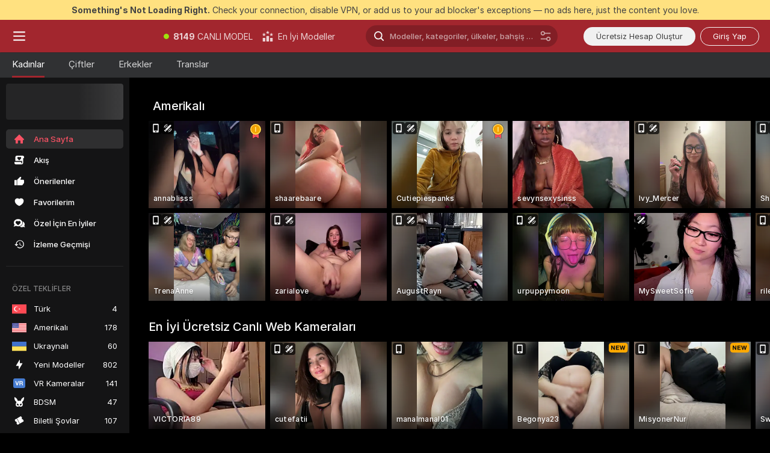

--- FILE ---
content_type: application/javascript; charset=utf-8
request_url: https://assets.striiiipst.com/assets/translations_tr.70cec5d545b066.js
body_size: 204067
content:
var I18n;!function(){"use strict";var e={};e.d=function(a,t){for(var r in t)e.o(t,r)&&!e.o(a,r)&&Object.defineProperty(a,r,{enumerable:!0,get:t[r]})},e.o=function(e,a){return Object.prototype.hasOwnProperty.call(e,a)},e.r=function(e){"undefined"!=typeof Symbol&&Symbol.toStringTag&&Object.defineProperty(e,Symbol.toStringTag,{value:"Module"}),Object.defineProperty(e,"__esModule",{value:!0})};var a={};e.r(a),e.d(a,{getMessage:function(){return M},pluralPosition:function(){return b},trans:function(){return z},convertNumber:function(){return k},DateLocalesSet:function(){return y},createTagReplacer:function(){return W},hasTranslation:function(){return E},setTranslations:function(){return I}});var t={lessThanXSeconds:{one:"bir saniyeden az",other:"{{count}} saniyeden az"},xSeconds:{one:"1 saniye",other:"{{count}} saniye"},halfAMinute:"yarım dakika",lessThanXMinutes:{one:"bir dakikadan az",other:"{{count}} dakikadan az"},xMinutes:{one:"1 dakika",other:"{{count}} dakika"},aboutXHours:{one:"yaklaşık 1 saat",other:"yaklaşık {{count}} saat"},xHours:{one:"1 saat",other:"{{count}} saat"},xDays:{one:"1 g\xfcn",other:"{{count}} g\xfcn"},aboutXWeeks:{one:"yaklaşık 1 hafta",other:"yaklaşık {{count}} hafta"},xWeeks:{one:"1 hafta",other:"{{count}} hafta"},aboutXMonths:{one:"yaklaşık 1 ay",other:"yaklaşık {{count}} ay"},xMonths:{one:"1 ay",other:"{{count}} ay"},aboutXYears:{one:"yaklaşık 1 yıl",other:"yaklaşık {{count}} yıl"},xYears:{one:"1 yıl",other:"{{count}} yıl"},overXYears:{one:"1 yıldan fazla",other:"{{count}} yıldan fazla"},almostXYears:{one:"neredeyse 1 yıl",other:"neredeyse {{count}} yıl"}};function r(e){return function(){var a=arguments.length>0&&void 0!==arguments[0]?arguments[0]:{},t=a.width?String(a.width):e.defaultWidth;return e.formats[t]||e.formats[e.defaultWidth]}}var n={date:r({formats:{full:"d MMMM y EEEE",long:"d MMMM y",medium:"d MMM y",short:"dd.MM.yyyy"},defaultWidth:"full"}),time:r({formats:{full:"HH:mm:ss zzzz",long:"HH:mm:ss z",medium:"HH:mm:ss",short:"HH:mm"},defaultWidth:"full"}),dateTime:r({formats:{full:"{{date}} 'saat' {{time}}",long:"{{date}} 'saat' {{time}}",medium:"{{date}}, {{time}}",short:"{{date}}, {{time}}"},defaultWidth:"full"})},i={lastWeek:"'ge\xe7en hafta' eeee 'saat' p",yesterday:"'d\xfcn saat' p",today:"'bug\xfcn saat' p",tomorrow:"'yarın saat' p",nextWeek:"eeee 'saat' p",other:"P"};function s(e){return function(a,t){var r;if("formatting"===(null!=t&&t.context?String(t.context):"standalone")&&e.formattingValues){var n=e.defaultFormattingWidth||e.defaultWidth,i=null!=t&&t.width?String(t.width):n;r=e.formattingValues[i]||e.formattingValues[n]}else{var s=e.defaultWidth,u=null!=t&&t.width?String(t.width):e.defaultWidth;r=e.values[u]||e.values[s]}return r[e.argumentCallback?e.argumentCallback(a):a]}}var u={ordinalNumber:function(e,a){return Number(e)+"."},era:s({values:{narrow:["M\xd6","MS"],abbreviated:["M\xd6","MS"],wide:["Milattan \xd6nce","Milattan Sonra"]},defaultWidth:"wide"}),quarter:s({values:{narrow:["1","2","3","4"],abbreviated:["1\xc7","2\xc7","3\xc7","4\xc7"],wide:["İlk \xe7eyrek","İkinci \xc7eyrek","\xdc\xe7\xfcnc\xfc \xe7eyrek","Son \xe7eyrek"]},defaultWidth:"wide",argumentCallback:function(e){return Number(e)-1}}),month:s({values:{narrow:["O","Ş","M","N","M","H","T","A","E","E","K","A"],abbreviated:["Oca","Şub","Mar","Nis","May","Haz","Tem","Ağu","Eyl","Eki","Kas","Ara"],wide:["Ocak","Şubat","Mart","Nisan","Mayıs","Haziran","Temmuz","Ağustos","Eyl\xfcl","Ekim","Kasım","Aralık"]},defaultWidth:"wide"}),day:s({values:{narrow:["P","P","S","\xc7","P","C","C"],short:["Pz","Pt","Sa","\xc7a","Pe","Cu","Ct"],abbreviated:["Paz","Pzt","Sal","\xc7ar","Per","Cum","Cts"],wide:["Pazar","Pazartesi","Salı","\xc7arşamba","Perşembe","Cuma","Cumartesi"]},defaultWidth:"wide"}),dayPeriod:s({values:{narrow:{am:"\xf6\xf6",pm:"\xf6s",midnight:"gy",noon:"\xf6",morning:"sa",afternoon:"\xf6s",evening:"ak",night:"ge"},abbreviated:{am:"\xd6\xd6",pm:"\xd6S",midnight:"gece yarısı",noon:"\xf6ğle",morning:"sabah",afternoon:"\xf6ğleden sonra",evening:"akşam",night:"gece"},wide:{am:"\xd6.\xd6.",pm:"\xd6.S.",midnight:"gece yarısı",noon:"\xf6ğle",morning:"sabah",afternoon:"\xf6ğleden sonra",evening:"akşam",night:"gece"}},defaultWidth:"wide",formattingValues:{narrow:{am:"\xf6\xf6",pm:"\xf6s",midnight:"gy",noon:"\xf6",morning:"sa",afternoon:"\xf6s",evening:"ak",night:"ge"},abbreviated:{am:"\xd6\xd6",pm:"\xd6S",midnight:"gece yarısı",noon:"\xf6ğlen",morning:"sabahleyin",afternoon:"\xf6ğleden sonra",evening:"akşamleyin",night:"geceleyin"},wide:{am:"\xf6.\xf6.",pm:"\xf6.s.",midnight:"gece yarısı",noon:"\xf6ğlen",morning:"sabahleyin",afternoon:"\xf6ğleden sonra",evening:"akşamleyin",night:"geceleyin"}},defaultFormattingWidth:"wide"})};function o(e){return function(a){var t,r=arguments.length>1&&void 0!==arguments[1]?arguments[1]:{},n=r.width,i=n&&e.matchPatterns[n]||e.matchPatterns[e.defaultMatchWidth],s=a.match(i);if(!s)return null;var u=s[0],o=n&&e.parsePatterns[n]||e.parsePatterns[e.defaultParseWidth],c=Array.isArray(o)?function(e,a){for(var t=0;t<e.length;t++)if(a(e[t]))return t}(o,function(e){return e.test(u)}):function(e,a){for(var t in e)if(e.hasOwnProperty(t)&&a(e[t]))return t}(o,function(e){return e.test(u)});return t=e.valueCallback?e.valueCallback(c):c,{value:t=r.valueCallback?r.valueCallback(t):t,rest:a.slice(u.length)}}}var c,l,d,f,m={ordinalNumber:(c={matchPattern:/^(\d+)(\.)?/i,parsePattern:/\d+/i,valueCallback:function(e){return parseInt(e,10)}},function(e){var a=arguments.length>1&&void 0!==arguments[1]?arguments[1]:{},t=e.match(c.matchPattern);if(!t)return null;var r=t[0],n=e.match(c.parsePattern);if(!n)return null;var i=c.valueCallback?c.valueCallback(n[0]):n[0];return{value:i=a.valueCallback?a.valueCallback(i):i,rest:e.slice(r.length)}}),era:o({matchPatterns:{narrow:/^(mö|ms)/i,abbreviated:/^(mö|ms)/i,wide:/^(milattan önce|milattan sonra)/i},defaultMatchWidth:"wide",parsePatterns:{any:[/(^mö|^milattan önce)/i,/(^ms|^milattan sonra)/i]},defaultParseWidth:"any"}),quarter:o({matchPatterns:{narrow:/^[1234]/i,abbreviated:/^[1234]ç/i,wide:/^((i|İ)lk|(i|İ)kinci|üçüncü|son) çeyrek/i},defaultMatchWidth:"wide",parsePatterns:{any:[/1/i,/2/i,/3/i,/4/i],abbreviated:[/1ç/i,/2ç/i,/3ç/i,/4ç/i],wide:[/^(i|İ)lk çeyrek/i,/(i|İ)kinci çeyrek/i,/üçüncü çeyrek/i,/son çeyrek/i]},defaultParseWidth:"any",valueCallback:function(e){return e+1}}),month:o({matchPatterns:{narrow:/^[oşmnhtaek]/i,abbreviated:/^(oca|şub|mar|nis|may|haz|tem|ağu|eyl|eki|kas|ara)/i,wide:/^(ocak|şubat|mart|nisan|mayıs|haziran|temmuz|ağustos|eylül|ekim|kasım|aralık)/i},defaultMatchWidth:"wide",parsePatterns:{narrow:[/^o/i,/^ş/i,/^m/i,/^n/i,/^m/i,/^h/i,/^t/i,/^a/i,/^e/i,/^e/i,/^k/i,/^a/i],any:[/^o/i,/^ş/i,/^mar/i,/^n/i,/^may/i,/^h/i,/^t/i,/^ağ/i,/^ey/i,/^ek/i,/^k/i,/^ar/i]},defaultParseWidth:"any"}),day:o({matchPatterns:{narrow:/^[psçc]/i,short:/^(pz|pt|sa|ça|pe|cu|ct)/i,abbreviated:/^(paz|pzt|sal|çar|per|cum|cts)/i,wide:/^(pazar(?!tesi)|pazartesi|salı|çarşamba|perşembe|cuma(?!rtesi)|cumartesi)/i},defaultMatchWidth:"wide",parsePatterns:{narrow:[/^p/i,/^p/i,/^s/i,/^ç/i,/^p/i,/^c/i,/^c/i],any:[/^pz/i,/^pt/i,/^sa/i,/^ça/i,/^pe/i,/^cu/i,/^ct/i],wide:[/^pazar(?!tesi)/i,/^pazartesi/i,/^salı/i,/^çarşamba/i,/^perşembe/i,/^cuma(?!rtesi)/i,/^cumartesi/i]},defaultParseWidth:"any"}),dayPeriod:o({matchPatterns:{narrow:/^(öö|ös|gy|ö|sa|ös|ak|ge)/i,any:/^(ö\.?\s?[ös]\.?|öğleden sonra|gece yarısı|öğle|(sabah|öğ|akşam|gece)(leyin))/i},defaultMatchWidth:"any",parsePatterns:{any:{am:/^ö\.?ö\.?/i,pm:/^ö\.?s\.?/i,midnight:/^(gy|gece yarısı)/i,noon:/^öğ/i,morning:/^sa/i,afternoon:/^öğleden sonra/i,evening:/^ak/i,night:/^ge/i}},defaultParseWidth:"any"})},h=/{(#|\/)([a-zA-Z]+)(\/)?}/g,g="default",y={tr:{code:"tr",formatDistance:function(e,a,r){var n,i=t[e];return(n="string"==typeof i?i:1===a?i.one:i.other.replace("{{count}}",a.toString()),null!=r&&r.addSuffix)?r.comparison&&r.comparison>0?n+" sonra":n+" \xf6nce":n},formatLong:n,formatRelative:function(e,a,t,r){return i[e]},localize:u,match:m,options:{weekStartsOn:1,firstWeekContainsDate:1}}},k=function(e){return"-Inf"===e?Number.NEGATIVE_INFINITY:"+Inf"===e||"Inf"===e?Number.POSITIVE_INFINITY:parseInt(e,10)},b=function(e,a){var t=a;switch("pt_BR"===a?t="xbr":a.length>3&&a.indexOf("_")>-1&&(t=a.split("_")[0]),t){case"bo":case"dz":case"id":case"ja":case"jv":case"ka":case"km":case"kn":case"ko":case"ms":case"th":case"tr":case"vi":case"zh":default:return 0;case"af":case"az":case"bn":case"bg":case"ca":case"da":case"de":case"el":case"en":case"eo":case"es":case"et":case"eu":case"fa":case"fi":case"fo":case"fur":case"fy":case"gl":case"gu":case"ha":case"he":case"hu":case"is":case"it":case"ku":case"lb":case"ml":case"mn":case"mr":case"nah":case"nb":case"ne":case"nl":case"nn":case"no":case"om":case"or":case"pa":case"pap":case"ps":case"pt":case"so":case"sq":case"sv":case"sw":case"ta":case"te":case"tk":case"ur":case"zu":return 1===e?0:1;case"am":case"bh":case"fil":case"fr":case"gun":case"hi":case"hy":case"ln":case"mg":case"nso":case"xbr":case"ti":case"wa":return 0===e||1===e?0:1;case"be":case"bs":case"hr":case"ru":case"sr":case"uk":if(e%10==1&&e%100!=11)return 0;if(e%10>=2&&e%10<=4&&(e%100<10||e%100>=20))return 1;return 2;case"cs":case"sk":if(1===e)return 0;if(e>=2&&e<=4)return 1;return 2;case"ga":if(1===e)return 0;if(2===e)return 1;return 2;case"lt":if(e%10==1&&e%100!=11)return 0;if(e%10>=2&&(e%100<10||e%100>=20))return 1;return 2;case"sl":if(e%100==1)return 0;if(e%100==2)return 1;if(e%100==3||e%100==4)return 2;return 3;case"mk":return e%10==1?0:1;case"mt":if(1===e)return 0;if(0===e||e%100>1&&e%100<11)return 1;if(e%100>10&&e%100<20)return 2;return 3;case"lv":if(0===e)return 0;if(e%10==1&&e%100!=11)return 1;return 2;case"pl":if(1===e)return 0;if(e%10>=2&&e%10<=4&&(e%100<12||e%100>14))return 1;return 2;case"cy":if(1===e)return 0;if(2===e)return 1;if(8===e||11===e)return 2;return 3;case"ro":if(1===e)return 0;if(0===e||e%100>0&&e%100<20)return 1;return 2;case"ar":if(0===e)return 0;if(1===e)return 1;if(2===e)return 2;if(e>=3&&e<=10)return 3;if(e>=11&&e<=99)return 4;return 5}},v={tr:{aboutMe:'Hakkımda',accountDisabledPage:{readBroadcastingRules:'Yayın kurallarını oku',readCommunityGuidelines:"Topluluk Kuralları'nı oku",blocked:{description:'Bu kararla ilgili tüm detayları sana gönderdiğimiz e-postada bulabilirsin.',title:'Hesap Engellendi',permanentTitle:'Hesap Kalıcı Olarak Engellendi',titleUntil:'Hesap %date% {#br/} tarihine kadar engellendi',titleUntilV2:'Hesap Şu Zamana Kadar Engellendi: {#br/} %date%',warning:'Kurallarımızı tekrar ihlal edersen hesabın kalıcı olarak engellenebilir.',blockReason:{reason:'Neden',minor:'Reşit olmayan kişilerin kamerada göründüğünü ve/veya onlar hakkında uygunsuz şekilde konuştuğunu tespit ettik.',bestiality:'Hayvanlarla cinsel ilişki tespit ettik.',acceptPaymentsOutsidePlatform:'Platformumuzun dışından ödeme aldığını tespit ettik.',confirmedPreRec:'Canlı yayın yerine önceden kaydedilmiş video kullandığını tespit ettik.',broadcastUnregisteredPerson:'Kayıtlı olmayan birinin yayın yaptığını tespit ettik.',broadcastWithUnregisteredPerson:'Kayıtlı olmayan biriyle birlikte yayın yaptığını tespit ettik.',bodilyFluids:'Platformumuzda yasak olmasına rağmen bazı vücut sıvılarının göründüğünü tespit ettik.',useDrugs:'Uyuşturucu gibi görünen maddeler tespit ettik.',broadcastWhileSleep:'Yayın sırasında uyuyakaldığını tespit ettik.',advertisingOtherPlatforms:'Başka platformların reklamını yaptığını tespit ettik.',rudeBehavior:'İzleyicilerine ve/veya diğer modellere kaba davrandığını tespit ettik.',awayFromCamera:'Çevrimdışı olmadan 2 dakikadan uzun süre boyunca kameradan uzakta olduğunu tespit ettik.',custom:'Platformumuzun kurallarını ihlal ettiğini tespit ettik.',noAccountHolder:'Hesap Sahibi canlı yayında yoktu.'},blockReasonV2:{reason:'Neden',custom:'Platform kurallarında bir ihlal tespit ettik.',studio:{problemRulesStudioModel:'Stüdyondaki modeller ciddi kural ihlalleri yaptı.',spam:'Spam göndermek.',spammer:'Spam göndermek.',fraudulent:'Dolandırıcılık faaliyetleri.',compromised:'Şüpheli faaliyetler.',fakeDocuments:'Bir hesap için sahte belgeler sunmak.'},model:{admittingMinor:'Platformun yaş şartlarını ihlal etmek.',broadcastUnregisteredPerson:'Kayıtlı olmayan bir kullanıcı yayın yaptı. Şovundaki herkesin hesapta kayıtlı olması gerekir.',broadcastWithUnregisteredPerson:'Kayıtlı olmayan bir kullanıcı seninle yayın yaptı. Şovundaki herkesin hesapta kayıtlı olması gerekir.',acceptPaymentsOutsidePlatform:'Jeton dışında ödeme kabul etmek.',advertisingOtherPlatforms:'Başka web sitelerinin veya platformların reklamını yapmak.',depictionUnregisteredPersons:'Kayıtlı olmayan bir kullanıcı algılandı. Yayınında yalnızca kayıtlı kullanıcılar görünmelidir.',offeringShowsOffPlatform:'Platform dışında şov yapmayı teklif etmek.',fakeDocuments:'Sahte belgeler sunmak.',bodilyFluids:'Yayında yasak vücut sıvıları (dışkı, kan, idrar veya kusmuk) algılandı.',confirmedPreRec:'Canlı şov yapmak yerine önceden kaydedilmiş video yayınlamak.',minor:'Reşit olmayanların güvenliğini tehlikeye atan davranışlar.',sexualDiscussionMinors:'Reşit olmayanlarla ilgili cinsel tartışmalar.',discussingOfferingProhibitedTopics:'Yasak şov veya konuları tartışmak ya da tanıtmak.',broadcastWhileSleep:'Yayında bilinçsiz bir kişi algılandı.',advertisingYourselfOtherRooms:'Diğer modellerin odalarında kendi tanıtımını yapmak.',arrangingRealLifeMeetings:'Yüz yüze görüşmeler ayarlamak.',askingCoverPersonalExpenses:'Kişisel masraflar için izleyicilerden para istemek.',bestiality:'Yayında hayvanlarla cinsel ilişki algılandı.',broadcastingPrivateShowsPlatforms:'Özel şovları başka platformlarda herkese açık olarak yayınlamak.',deliberatePlannedScam:'Kasıtlı veya planlı dolandırıcılık.',depictionAnimalDuringBroadcast:'Çıplakken veya cinsel bir aktivite yaparken bir hayvanı canlandırmak.',useDrugs:'Yayında yasa dışı uyuşturucuları göstermek.',depictionRealFirearms:'Yayında gerçek ateşli silahları göstermek.',depictionViolence:'Yayında şiddete yer vermek.',fakeInteractiveToy:'Yayında sahte interaktif oyuncak algılandı.',humanExploitation:'İnsan sömürüsü şüphesi.',notHonouringAgreements:'Bahşişli aktiviteleri yapmamak.',recordingWithoutPermissionC2C:'Ayrıcalıklı Özel şovlarda kullanıcıları izinsiz kaydetmek.',uploadingViolatingContent:'Kurallarımızı ihlal eden içerikleri tekrar tekrar yüklemek.',requestingPII:'Kullanıcılardan kişisel bilgilerini istemek.',rudeBehavior:'Kaba davranışlar.',simultaneousBroadcast:'Aynı şovu aynı anda birden fazla hesapta yayınlamak.',spam:'Spam göndermek.',spammer:'Spam göndermek.',apparelOtherPlatforms:'Üzerinde başka platformların logoları bulunan kıyafetler giymek.',fraudulent:'Dolandırıcılık faaliyetleri.',compromised:'Şüpheli faaliyetler.',noMainPerson:'Hesap Sahibi canlı yayında yoktu.',riskyBehavior:'Riskli eylemler algılandı.'},user:{admittingMinor:'Platform güvenliğine ilişkin yaş şartlarını ihlal etmek.',spam:'Spam göndermek.',spammer:'Spam göndermek.',rudeBehavior:'Kaba davranışlar.',hatefulSpeech:'Nefret söylemi.',minor:'Reşit olmayanların güvenliğini tehlikeye atan davranışlar.',discussingRequestingProhibitedTopics:'Yasak konuları tartışmak veya yasak şovlar yapılmasını istemek.',fakeTipping:'Bahşiş veriyormuş gibi yapmak.',askingShowsOutsidePlatform:'Platform dışında şov yapılmasını talep etmek.',inappropriateUsername:'Uygunsuz kullanıcı adı.',paymentsOutsidePlatform:'Platform dışında ödeme yapmayı teklif etmek.',threatsCoercion:'Tehdit veya zorlama.',employeeImpersonation:'Platform çalışanlarını veya yöneticilerini taklit etmek.',advertisingModels:'Mesajlarda veya diğer modellerin odalarında model tanıtımı yapmak.',advertisingStudio:'Stüdyo tanıtımı yapmak.',arrangingRealLifeMeetings:'Yüz yüze görüşmeler ayarlamak.',bestialityImagery:'Hayvanlarla cinsel ilişki içeren içerikler paylaşmak veya yüklemek.',exposingPII:'Başka birinin kişisel bilgilerini ifşa etmek.',mirroringWebsite:'Platformumuzu taklit etmek.',promotionSelfHarm:'Kendi kendine zarar vermeyi teşvik etmek.',unauthorisedDistributionModelsContent:'Modellerin içeriklerini izinsiz paylaşmak.',unauthorisedUseAccount:'Hesabın yetkisiz kullanımı.',fraudulent:'Dolandırıcılık faaliyetleri.',compromised:'Şüpheli faaliyetler.',fraudster:'Şüpheli faaliyetler.',drugsPromotion:'Uyuşturucu tanıtımı yapmak.'}}},contactSupport:'Destek ile İletişime Geç',restoreButton:'Hesabı Yeniden Etkinleştir',restore:{description:'Hesap erişimini yeniden etkinleştirme işlemini tamamlamak için %email% e-postanı kontrol et.',title:'Yeniden Etkinleştirme Bağlantısı Gönderildi'},deleted:{description:'Hesabın devre dışı bırakıldı. Daha fazla bilgi için lütfen %siteName% desteği ile iletişime geç.',restore:'Geri dönmeye hazır mısın? Hesap erişimini yeniden etkinleştirmek için aşağıdaki düğmeye tıkla.',title:'Hesap Devre Dışı Bırakıldı'},disagree:'Aynı fikirde değil misin? Kararın kodunu (%puid%) kullanarak {#link}bir itiraz gönder{/link}.'},actionList:{interactiveToy:{headers:{duration:'süre',power:'titreşim',tokens:'jetonlar'},connectUserToy:'Senin de mi oyuncağın var? {#accent}Eşleştir{/accent}',pairedLovenseToy:'Lovense oyuncağın eşleştirildi. Bahşiş gönderip titreş!',pairedHandyToy:'The Handy oyuncağı eşleştirildi. Bahşiş gönderip titreş!',pairedAllToys:'Oyuncakların eşleştirildi. Bahşiş gönderip titreş!',hint:'İnteraktif oyuncak, verdiğin bahşişlere otomatik karşılık verir.',hint2:'Titreşimi etkinleştirmek için bir miktar bahşiş ver.',hintKiiroo:'Titretmek için herhangi bir tutarda bahşiş ver.',kiiroo:{title:'Kiiroo{#cut} Oyuncağı{/cut}',titleNew:'Kiiroo Oyuncağı'},levels:{power:{default:'İnteraktif Oyuncak',high:'Yüksek',low:'Düşük',medium:'Orta',ultraHigh:'Çok Yüksek'},sec:'san.',secShort:'sn',min:'dk.',minShort:'dk'},special:{random:'Rastgele Seviye',randomTime:'Rastgele Süre',wave:'Dalga',pulse:'Darbe',earthquake:'Deprem',fireworks:'Patlama',giveControl:'Tam Oyuncak Kontrolü',unknown:'Seks Oyuncağı'},lovense:{actileLabel:'Aktif',title:'Lovense',titleAB:{B:'Seks Oyuncak'},controlBusy:'Oyuncağı şu anda başka biri kontrol ediyor'}},tipMenu:{headers:{activity:'aktivite',price:'jetonlar'},profileTitle:'%username% Kullanıcısının Bahşiş Menüsü',title:'Bahşiş Menüsü',titleNew:'Bahşiş Menüsü',discountsPanel:'Tüm bahşiş menüsünde {#em}%%discount% İNDİRİM{/em} için',upDiscountsPanel:'Tüm Bahşiş menüsünde maksimum {#em}%%discount% İNDİRİM{/em} için',discountTooltip:'{#tier/} olarak Hayran Kulübü indirimin',translation:{translate:"Bahşiş Menüsü'nü %language% diline {#translate}çevir{/translate}",translating:'Çevriliyor...',translated:"Bahşiş Menüsü'nü asıl dilinde {#translate}göster{/translate}",error:'Bahşiş Menüsü çevrilemedi. {#translate}Tekrar dene{/translate}'},enjoyInPrivate:'Özel Şovda Keyfini Çıkar'},privateActivities:{title:'Özel aktivite'},topic:{title:'Konu '},private:{title:'Özel Menü',titleNew:'Özel Menü',hint:'Ne görmek istiyorsun?',caption:'Menüde olmayan bir şey mi istiyorsun? Modelin bunu yapmak isteyip istemediğini sormaktan çekinme.',request:'Rica Et',upgrade:'Yükselt',requestForFree:'Ücretsiz Talep Et'},pluginsMenu:{title:'Oyunlar{#cut} ve Eğlence{/cut}',titleNew:'Oyunlar ve Eğlence',titleExtra:'Ekstralar',info:{model:'Oyunlar ve diğer uygulamalar odadaki etkileşimi daha eğlenceli hâle getirir. Sevdiğin bir tanesini seç ve neler olabileceğini gör.',user:'Modellerle olan etkileşimini daha eğlenceli hale getir! Listeden bir uygulama seç ve nasıl sonlandığını gör.'},goLiveFirst:'Oyunu etkinleştirmek için önce canlı yayını başlat, ardından oyuna tıkla'},sexToy:{title:'Seks oyuncağı'},title:'Etkileşim Listesi',titleSendTip:'Bahşiş Ver',titleSendPrivateTip:'Özel Bahşiş Gönder',titleSendPrivateTipWithComment:'Şu kadar Bahşiş ile Mesaj Gönder:'},addToFavoriteLimit:{button:'Ücretsiz Hesap oluştur',description:'Favori modellerini eklemeye ve kaydetmeye devam etmek için hemen ÜCRETSİZ hesap oluştur.',title:'Hata! %limit% favori model sınırına ulaştın.'},addToSubscriptionLimit:{button:'Ücretsiz Hesap Oluştur',description:"%limit%'den fazla modeli takip edebilmek ve bildirimleri almak için hemen devam et ve bir ÜCRETSİZ hesap oluştur.",title:'Hata! Bildirim Limitine Ulaşıldı.'},addToSubscriptionModal:{button:'Modele Abone Ol',description:'Bu modele abone ol ve {#strong}%username%{/strong} çevrimiçi olduğunda bildirim al.',title:'{#strong}%username%{/strong} ile İrtibatta Kalmak ister misin?'},admin:'yönetici',albumsTitle:'Albümler',all:'Tümü',apps:{sendTokensModal:{ok:'Tamam',anonymouslyLabel:'Anonim'}},aria:{asacpLabel:"ASACP'a git",pineappleSupport:"Pineapple Support'a git",logoLabel:'Ana Sayfaya Git',rtaLabel:"RTALabel'a git",controls:{toggleMenu:'Menü geçişi',showMenu:'Menüyü göster',sendMessage:'Gönder',showSmiles:'Gülümsemeleri göster',closeTooltip:'Araç ipucunu göster',uploadFile:'Dosya yükle',removeFile:'Dosyayı kaldır',close:'Kapat',back:'Geri'},links:{model:'Model',userProfile:'Kullanıcı profili'}},bans:{ban:'Kullanıcıyı yasakla',banned:{ban24h:'24 Saatliğine Yasaklananlar',ban:'Yasaklı',banForever:'Süresiz Olarak Yasaklananlar',mute:'Sessizde'},tabs:{ban24h:'24 Saatliğine Yasaklananlar',ban:'30 Gün Boyunca Yasaklananlar',banForever:'Süresiz Olarak Yasaklananlar',mute:'Sessizde'},messengerReasonDescription:{ban24h:{offensiveBehavior:'Bu model, uygunsuz davranışlarda bulunduğun gerekçesiyle seni 24 saatliğine yasakladı.',offensiveUsername:'Bu model, uygunsuz bir kullanıcı adın olduğu gerekçesiyle seni 24 saatliğine yasakladı.',forbiddenShow:'Bu model, yasak bir şov istediğin gerekçesiyle seni 24 saatliğine yasakladı.',spamming:'Bu model, spam gönderdiğin gerekçesiyle seni 24 saatliğine yasakladı.',promoting:'Bu model, diğer modelleri tanıttığın gerekçesiyle seni 24 saatliğine yasakladı.',underage:'Bu model seni 24 saatliğine yasakladı.',stalking:'Bu model, kendisini taciz ettiğin gerekçesiyle seni 24 saatliğine yasakladı.',suspicious:'Bu model, şüpheli davranışlarda bulunduğun gerekçesiyle seni 24 saatliğine yasakladı.',other:'Bu model seni 24 saatliğine yasakladı.'},ban:{offensiveBehavior:'Bu model, uygunsuz davranışlarda bulunduğun gerekçesiyle seni 30 günlüğüne yasakladı.',offensiveUsername:'Bu model, uygunsuz bir kullanıcı adın olduğu gerekçesiyle seni 30 günlüğüne yasakladı.',forbiddenShow:'Bu model, yasak bir şov istediğin gerekçesiyle seni 30 günlüğüne yasakladı.',spamming:'Bu model, spam gönderdiğin gerekçesiyle seni 30 günlüğüne yasakladı.',promoting:'Bu model, diğer modelleri tanıttığın gerekçesiyle seni 30 günlüğüne yasakladı.',underage:'Bu model seni 30 günlüğüne yasakladı.',stalking:'Bu model, kendisini taciz ettiğin gerekçesiyle seni 30 günlüğüne yasakladı.',suspicious:'Bu model, şüpheli davranışlarda bulunduğun gerekçesiyle seni 30 günlüğüne yasakladı.',other:'Bu model seni 30 günlüğüne yasakladı.'},noPeriod:{offensiveBehavior:'Bu model, uygunsuz davranışlarda bulunduğun gerekçesiyle seni yasakladı.',offensiveUsername:'Bu model, uygunsuz bir kullanıcı adın olduğu gerekçesiyle seni yasakladı.',forbiddenShow:'Bu model, yasak bir şov istediğin gerekçesiyle seni yasakladı.',spamming:'Bu model, spam gönderdiğin gerekçesiyle seni yasakladı.',promoting:'Bu model, diğer modelleri tanıttığın gerekçesiyle seni yasakladı.',underage:'Bu model seni yasakladı.',stalking:'Bu model kendisini taciz ettiğin gerekçesiyle seni yasakladı.',suspicious:'Bu model, şüpheli davranışlarda bulunduğun gerekçesiyle seni yasakladı.',other:'Bu model seni yasakladı.'}},profilePeriods:{ban24h:'seni 24 saatliğine yasakladı',ban:'seni 30 günlüğüne yasakladı',banForever:'seni yasakladı'},profileReasonDescription:{offensiveBehavior:'Bu model, davranışlarını {#highlight}uygunsuz{/highlight} buldu.',offensiveUsername:'Bu model, kullanıcı adını {#highlight}uygunsuz{/highlight} buldu.',forbiddenShow:'Bu model, kendisinden {#highlight}ısrarla yasak bir şov istediğini{/highlight} düşündü.',spamming:'Bu model, kendisine {#highlight}spam gönderdiğini{/highlight} düşündü.',promoting:'Bu model, {#highlight}diğer modelleri tanıttığını{/highlight} düşündü.',stalking:'Bu model, kendisini {#highlight}taciz ettiğini{/highlight} düşündü.',suspicious:'Bu model, davranışlarını {#highlight}şüpheli{/highlight} buldu.',pretendingToTip:'Bu model, bahşişini {#highlight}aldatıcı{/highlight} buldu.',suspiciousTips:'Bu model, bahşişini {#highlight}şüpheli{/highlight} buldu.',offeringToPayOutsidePlatform:'Görünüşe göre {#highlight}platform dışında ödeme yapmayı{/highlight} teklif ediyorsun.',pretendingToBeAdmin:'Görünüşe göre {#highlight}bir yöneticiymiş gibi davranıyorsun{/highlight}.',common:'Lütfen topluluğumuzdaki kullanıcılara iyi niyetli ve saygılı davranın. '},bannedBy:'%username% tarafından yasaklandın',bannedUsers:'Engellenen Kullanıcılar',selectOptions:{ban24h:'24 Saatliğine Yasakla',ban:'30 Gün Boyunca Yasakla',banForever:'Süresiz Olarak Yasakla'},buttons:{ban:'Yasakla',mute:'Sessiz',banAndReport:'Yasakla ve Bildir'},confirmation:{anonymousBan:'Onun yasağını istediğin zaman kaldırabilirsin.',mute:'Bu kullanıcı önümüzdeki 24 saat boyunca bu odada sohbet edemeyecek.',muteAllAccounts:'Bu kullanıcı önümüzdeki 24 saat boyunca bu odada sohbet edemeyecek.',muteOption1:'Yalnızca %username% kullanıcısını sessize al',muteOption2:'%username% kullanıcısını ve {#accent}bu kullanıcının sahip olduğu veya oluşturabileceği diğer hesapları{/accent} sessize al',banOption1:'%username% kullanıcısını yasakla',banOption2:'%username% kullanıcısını ve {#accent}sahip olduğu veya oluşturabileceği diğer hesapları{/accent} yasakla'},mute:'Kullanıcıyı sessize al',title:{ban:'%username% kullanıcısını{#br/}şu nedenlerle yasakla ve bildir:',banWithoutReport:'%username% kullanıcısını şu nedenle yasakla:',anonymousBanWithoutReport:'Yasaklama süresi:',mute:'%username% isimli kullanıcı sessize alınsın mı?'},unban:'Kullanıcının yasağını kaldır',unmute:'Kullanıcının sesini aç'},bodyType:'Vücut tipi',broadcast:{streamIssuesReport:{reasons:{everythingIsOk:'Her şey yolunda.',cantStartStream:'Yayını başlatamıyorum.',streamStopsForNoReason:'Yayın sebepsiz yere duruyor.',badVideoQualityAndFreezes:'Video kalitesiz ve rastgele donuyor.',externalSoftwareConnectionSettingsIssue:'Harici yazılım bağlantı sorunları',viewersCantSeeMe:'İzleyiciler beni göremiyor.',viewersCantHearMe:'İzleyiciler beni duyamıyor.',audioAndVideoOutOfSync:'Ses ve video senkronize değil.'},successTitleText:'Teşekkürler, bunu inceleyeceğiz!',reportIssueButton:'Yayın Sorunu Bildir',modalTitle:'Bize yayın deneyiminden bahset',textareaPlaceholder:'Neleri değiştirelim veya geliştirelim?',modalDisclaimer:'Bu form sadece geri bildirim ve öneriler içindir.{#br/}Sorunlar için destek ekibine başvur.'},broadcastFeedback:{button:'Mobil yayınlar hakkında geri bildirim gönder',title:'Mobil yayınları iyileştirdik',description:'Görüşlerini bizimle paylaş! Geri bildirim göndermek için menüye (⋮) dokun.'},activities:{doBukkake:'Bukkake',doChastity:'Bekaret',doCumPlay:'Boşalma Oyunu',doFootjob:'Ayakla Mastürbasyon',doFoursome:'Dörtlü',doGloryHole:'Dikiz Deliği',doPrecum:'Zevk Suyu',doRubbing:'Sürtünme',doThreesome:'Üçlü',do69Position:'69 Pozisyonu',doAnal:'Anal',doAnalBeads:'Anal Boncuklar',doAnalPlug:'Anal Plug',doAnalToys:'Anal Oyuncaklar',doBlowjob:'Oral seks',doBondage:'Esaret',doCooking:'Yemek Pişirme',doCosplay:'Cosplay',doCreamPie:'Creampie',doDance:'Dans',doEroticDance:'Erotik Dans',doDeepThroat:'Derin boğaz',doDildo:'Yapay penis',doDildoOrVibrator:'Dildo veya Vibratör',doDoggyStyle:'Doggy Stili',doDomination:'Hakimiyet',doFingering:'Parmaklama',doFisting:'Yumruklama',doFootFetish:'Ayak Fetişi',doGag:'Tıkaç',doGagging:'Gırtlak Sakso',doGangbang:'Gangbang',doSph:'Küçük Penis Aşağılama',doCei:'Döl Yeme',doFlexing:'Esneme',doMassage:'Masaj',doPump:'Pompa',doHardcore:'Hardcore',doMasturbation:'Mastürbasyon',doNippleToys:'Meme Ucu Oyuncakları',doNonNude:'Flört',doOffice:'Ofis',doOhmibod:'OhMiBod',doOil:'Yağlı',doOilShow:'Yağlı Şov',doPenisRing:'Penis Halkası',doPlayGames:'Oyunlar Oyna',doPublicPlace:'Dış Mekan',doRolePlay:'Rol Oyunu',doSexToys:'Seks Oyuncakları',doShower:'Duş',doSmoking:'Sigara İçen',doSquirt:'Fışkırtma',doStriptease:'Striptiz',doTalk:'Konuşmalı',doTittyFuck:'Göğüs Sikme',doTopless:'Üstsüz',doTwerk:'Twerk',doVaping:'Vaping',doYoga:'Yoga',doAhegao:'Ahegao',doCamelToe:'Deve Toynağı',doFlashing:'Teşhircilik',doUpskirt:'Etek Altı',doSpanking:'Şaplak',doDoublePenetration:'Çifte Giriş',doRimming:'Kıç Yalama',doAssToMouth:'Götten Ağza',doCowgirl:'Düz Kovboy',doCumshot:'Fışkırtma',doFacesitting:'Yüze Oturma',doFacial:'Yüze Boşalma',doHandjob:'Elle Muamele',doKissing:'Öpüşme',doPussyLicking:'Am Yalama',doStrapon:'Strapon',doEjaculation:'Boşalma',doSelfsucking:'Kendi Kendini Yalama',doSwallow:'Yutma',doOrgasm:'Orgazm',doGape:'Büyük Delikli',doHumiliation:'Aşağılama',doPegging:'Pegging',doJerkOffInstruction:'Mastürbasyon Talimatları - JOI',doCockRating:'Yarrak Puanı',doCorset:'Korse',doLatex:'Lateks',doLeather:'Deri',doNylon:'Naylon',doHeels:'Topuklu',doCuckold:'Boynuzlamak',doMistress:'Metresler',doOutdoor:'Dış Mekan',doSwingers:'Eş Değiştirme'},alreadyBroadcasting:'Zaten başka bir pencereden yayın yapıyorsun',alreadyBroadcastingExternalPaused:'Yayın duraklatıldı.{#br/}Hazır olduğunda herkese açık olan şovuna devam et.',externalBroadcastPausedFor:'OBS yayını durduruldu',externalBroadcastPausedTips:{fps:{'1':'OBS\'de "Ayarlar" → "Video"ya git','2':'"Tamsayı FPS Değeri"ni seç → değeri {#em}25{/em} veya {#em}30{/em} olarak ayarla',title:'FPS ile ilgili sorunlar var.',tooltip:'Bu sorun hâlâ çözülmedi mi? İnternet bağlantısını kontrol et. Ayrıca "OBS Studio" yazılımını kullanmanı öneririz.'},resolution:{'1':'OBS\'de "Ayarlar" → "Video"ya git','2':'"Çıkış (Boyutlandırılmış) Çözünürlüğü"nü {#em}en fazla 1920x1080{/em} olarak ayarla',title:'Çözünürlük desteklenmiyor.'},bitrate:{'1':'OBS\'de "Ayarlar" → "Çıkış"a git','2':'"Video Bit Hızı"nı {#em}6.000 Kb/sn\'den düşük{/em} bir değere ayarla','3':'Bu işlem sorunu çözmezse internet bağlantını kontrol et',title:'Video Bit Hızı ile ilgili sorunlar var.'},audioBitrate:{'1':'OBS\'de "Ayarlar" → "Çıkış"a git','2':'"Ses Bit Hızı"nı {#em}128{/em} olarak ayarla','3':'Bu işlem sorunu çözmezse internet bağlantını kontrol et',title:'Ses Bit Hızı ile ilgili sorunlar var.'},keyframe:{'1':'OBS\'de "Ayarlar" → "Çıkış"a git','2':'En üstteki "Çıkış Modu" bölümünde "Gelişmiş"i seç','3':'"Anahtar Kare Aralığı"nı {#em}2{/em} olarak ayarla',title:'Anahtar Kare Aralığı ile ilgili sorunlar var.'},bFrames:{'1':'OBS\'de "Ayarlar" → "Çıkış"a git','2':'"Yayın" sekmesinde en alttaki "B-karelerini Kullan" bölümüne git','3':'"B-karelerini Kullan" onay kutusunun işaretini kaldır',title:'B-kareleri gecikmeye neden oluyor.'},bFramesExtra:{'1':'OBS\'de "Ayarlar" → "Çıkış"a git','2':'En üstteki "Çıkış Modu" bölümünde "Gelişmiş"i seç','3':'"Yayın" sekmesinde "Ayar" bölümüne gidip "sıfır gecikme" ön ayarını seç',or:'Veya:',p1:'Değişikliklerin uygulanması için "Yayını Durdur"a ve ardından "Yayını Başlat"a bas',p2:'Bu sorunla hâlâ karşılaşıyorsan "OBS Studio" yazılımını kullanmanı öneririz'},flirtingQualityTooLow:{'1':'OBS\'de "Ayarlar" → "Video"ya git','2':'"Çıkış (Boyutlandırılmış) Çözünürlüğü"nü{#br/}{#em}1280x720 ve 1920x1080 arasında ayarla.{/em}',title:'Flört modu için daha yüksek bir çözünürlük seç:'}},externalBroadcastExtraVerification:{description:'Yayın yapmaya devam etmek için kimliğini doğrula.',button:'Kimliği Doğrula'},externalBroadcastWarningTitle:'Canlı yayının düzgün şekilde çalışmıyor. {#span}Bu nasıl düzeltilir?{/span}',externalBroadcastLink:'Genel yayın ayarlarını gör',externalBroadcastTurnOffLink:'Dilersen tarayıcı üzerinden yayın yap',externalBroadcastShowErrorsButton:'Nasıl Düzeltilir?',broadcastNotAvailable:"Şu anda iPhone'dan yayın yapılamıyor. Bu özellik gelecekte mevcut olacak.",privateModeText:{p2p:"%username% ile Ayrıcalıklı Özel'desin",p2pAudio:'%username% ile Cam2Cam-Sesli Şovundasın',p2pVoice:'%username% ile Cam2Voice Şovundasın',private:'%username% ile Özel Şovdasın',virtualPrivate:'Şu anda Casus Modundasın'},resumeBroadcasting:'HERKESE AÇIK ŞOVA DEVAM ET',studioBlockedModal:{title:'Stüdyon Engellendi',description:'Ancak stüdyo dışı model olarak yayın yapabilirsin. Bunun için:',leaveStudio:'Hesabını stüdyodan ayır {#br/}veya',leaveStudioWithTime:'Hesabını stüdyodan ayır. Bu işlemi {#accent}%time%{/accent} saat içinde yapabilirsin {#br/}veya',logOutToCreate:'Çıkış yapıp yeni bir hesap oluşturabilirsin',leaveButton:'Hesabı Stüdyodan Ayır'},leaveStudioNotification:{leaveSuccess:'Stüdyodan başarıyla ayrıldın! Artık stüdyo dışı model olarak yayın yapabilirsin.',leaveError:'Ne yazık ki şu anda stüdyodan ayrılamıyorsun. Lütfen daha sonra tekrar dene. '},leaveStudioConfirmModal:{title:'Lütfen unutma',description:'Stüdyodan ayrılma işlemine devam etmek için şu e-posta adresine erişebildiğinden emin ol:',contactSupport:'Aksi halde, e-posta adresini değiştirmek için {#link}Destek Ekibi ile iletişime geç{/link}.',confirmDetaching:'Ayrılma İşlemini Onayla'},extraVerificationModal:{initial:{title:'Sen mi yayın yapıyorsun?',description:'Yayındaki herkes tanınmıyor. {#accent}Her katılımcının{/accent} kimliğini doğrulamak için bir selfie çek:',scanQrCode:'QR kodunu telefonunla tara',or:'veya',takePhoto:'Bu cihazla fotoğraf çek{#br/}(yayın durdurulur)',takePhotoDevice:'Bu cihazla selfie çek\n(yayın durdurulur)',button:'Kimliğini Doğrulamak İçin Fotoğraf Çek',buttonTakePhoto:'Selfie Çek',anonymousDescription:'Doğrulama işlemi anonim ve güvenlidir.'},takePhoto:{title:'Kimliğini Doğrulamak İçin Selfie Çek',description:'Fotoğrafını bu örnekteki gibi çek',listItem1:'Yayındaki tüm {#accent}mevcut{/accent} katılımcıları göster.',listItem2:'{#accent}Kıyafetlerini veya ortamı{/accent} değiştirme.',listItem3:'Kameraya bak ve yüzünün {#accent}göründüğünden{/accent} emin ol.',sendPhoto:'Selfie Gönder',takeSelfie:'Selfie Çek',retake:'Yeniden Çek'},success:{title:'Selfie yüklediğin için teşekkürler',description:'Fotoğrafını kısa süre içinde kontrol edeceğiz.{#br/}Bu sırada yayın yapmaya devam edebilirsin.',descriptionBlocked:'Kimliğini doğruladığımızda yayın yapmaya devam edebileceksin.',gotIt:'Anladım'}},extraVerificationNotification:{title:'Yayın yapabilmek için kimliğini doğrulaman gerekiyor.',verifyIdentity:'Kimliği Doğrula'},webRTCForceStopReasons:{connection:'İnternet bağlantısı kötü olduğu için yayın durduruldu.{#br/}{#br/}Bağlantıyı kontrol et ve tekrar dene.',performance:'Telefon performansıyla ilgili sorunlar nedeniyle yayın durduruldu.{#br/}{#br/}Pili şarj et veya arka plandaki uygulamaları kapat.',performance_and_connection:'İnternet bağlantın ve telefonunla ilgili bir sorun var.{#br/}{#br/}Bağlantıyı ve pilin şarj düzeyini kontrol et, diğer uygulamaları kapat ve tekrar dene.',flirting_quality_too_low:'Flört modundasın. Yayının çözünürlüğünü{#minQuality}720p | HD{/minQuality}olarak ayarla veya harici yayın yazılımına (OBS) geç.'}},broadcastRotateWarning:{descriptionModelOne:'Yayın sırasında döndürme mobil cihazlarda desteklenmiyor.',descriptionModelTwo:'Farklı bir sayfa yönünde yayın yapmak istiyorsan yayını istediğin sayfa yönünde yeniden başlat.',title:'Lütfen cihazını önceki yönüne döndür'},broadcastSettings:{hint:{showMore:'Daha fazlasını göster',showLess:'Daha azını göster'},blocks:{kingOfRoom:{header:'Odanın kralı',hint:'Bir kullanıcının odanda Kral tacı takması için ne kadar bahşiş vermesi gerektiğine sen karar verirsin.',selectLabels:{recommended:'önerilenler',numberLabel:'En az %amount% jeton',customAmount:'Özel tutar'},selectDisabledMessage:'Şov sırasında bu ayarı değiştiremezsin',customAmountErrorMessage:'Miktarı gir'},whoCanChat:{header:'Kimler sohbet edebilir',hint:'Odanda daha fazla kullanıcının sohbet etmesine izin verirsen daha fazla kullanıcı jeton satın alabilir ve bu jetonları senin için harcayabilir.'},goal:{title:'Hedef',announce:'Sohbette duyur',announceTooltip:'Hedefi, sohbet içerisinde yalnızca dakikada bir kez anons edebilirsin',header:'Hedef',multiGoalHint:'Bir hedefe ulaştıktan sonra, sonraki hedef bir dakika içerisinde otomatik olarak bildirilir.',addMore:'Hedef Ekle',hint:'İstenilen jeton sayısına ulaşıldığında herkese açık özel bir şov yapacağını bildirerek sohbet odandaki kullanıcıları sana bahşiş vermeleri için motive et. En fazla 5 hedef ekleyebilirsin.',expandedHint:'Herkese açık sohbet odanda, özel performansın ne olacağını kullanıcılara söyle (örneğin, "Fışkırtma şovu ve anal"). Herkesin bahşişleriyle katkı sağlayabilmesi için bir hedef tutar oluştur. Hedefe ulaşıldığında şov başlar.',placeholder:{goal:'Hedefini yaz...','goal-1':'İlk hedefini yaz...','goal-2':'İkinci hedefini yaz...','goal-3':'Üçüncü hedefini yaz...','goal-4':'Dördüncü hedefini yaz...','goal-5':'Beşinci hedefini yaz...',price:'Jetonlar'},validation:{goal:'Lütfen hedef ekle',price:'Lütfen fiyat ekle'}},partsBlurring:{title:'Mahrem Bölge Bulanıklaştırma',titlePublicOnly:'Herkese Açık Şovda Mahrem Bölge Bulanıklaştırma (Beta)',disablingImpossibilityTooltip:'Herkese açık şovlarda bulanıklaştırma özelliği devre dışı bırakılamaz.',publicShowLabel:'Herkese açık şov',privateShowLabel:'Özel/Ayrıcalıklı Özel şovlar ve Gözetleme',ticketShowLabel:'Biletli şovlar ve grup şovları',helpText:'Bu özellik etkin olduğunda canlı yayınlarda cinsel organlar (göğüsler hariç) bulanıklaştırılır.',example:'Örnek',headerNotification:{title:'Mahrem bölgelerini canlı yayında bulanıklaştır',buttonText:'Nasıl mı?',badgeText:'YENİ'},warningText:'Bulanıklaştırma ayarlarını değiştirmek için önce yayını durdur',resolutionWarningText:'Bu özelliği yalnızca 720p veya 1080p çözünürlükte destekliyoruz.',modalOutsideText:'Kullanıcıların bunu şöyle görüyor:'},recordSettings:{header:'Şovu Kaydet',publicRecord:{toggleTitle:'Herkese Açık Şovların Kayda Alınmasına İzin Ver',toggleDescription:'Herkese açık şovlarını kaydetmeleri için kullanıcılarına bir fiyat belirle. Kullanıcıların kayıtları onların koleksiyonlarında saklanır. Herkese açık şovların kaydedilmesine izin vererek {#link}Kullanım Şartlarımızı{/link} kabul etmiş olursun',rateSelectLabel:'Fiyat, jet/dak',rateOptionLabel:'%price% jet',changeRateError:'Bazı kullanıcılar şovunu kayda alıyor. Fiyatı ancak kimse kayıt yapmıyorken değiştirebilirsin.',userRecordDescription:'Özel bir şova başlarsan herkese açık olarak yaptığın şovun kaydı herkes için durur.'},disablePublicRecordModal:{header:'Kayıt kullanıcılar için durdurulacak',description:'Bazı kullanıcılar şovunu kayda alıyor. Bu özelliği devre dışı bırakırsan, kayıt onlar için duracak. Yine de devre dışı bırakılsın mı?',submit:'Kaydı Devre Dışı Bırak'},privateRecord:{toggleTitle:'Özel Şovların Kayda Alınmasına İzin Ver',description:'İzleyicilerin kayda alınmış şovları koleksiyonlarına kaydedebilirler. Sen de kaydı alabilir ve jeton karşılığında görüntülenmesi için profiline koyabilirsin.',note:'Ayrıcalıklı Özel ve VR Özel Şov kayıtlarına yalnızca kullanıcı erişebilir.'}},interactiveToys:{header:'İnteraktif Oyuncaklar',kiiroo:{connected:'Kiiroo cihazın %siteName% sitesine bağlı',default:'Kiiroo cihazın bağlı değil'},lovense:{connected:'Lovense cihazın %siteName% sitesine bağlı',default:'Lovense cihazın bağlı değil',extension:'Lovense cihazın, tarayıcı uzantısıyla bağlı',lovenseConnectHelp:'Bağlantı sorunu mu yaşıyorsun? Sorunu düzeltmek için {#link}bu SSS{/link} sayfasına bak.'},status:{connected:'bağlı',extension:'uzantı'},hint:'İnteraktif oyuncaklar kullanıcının bahşişlerine tepki verir. Oyuncak ayarlarında gücü, süreyi ve fiyatı belirle.',expandedHint:'İnteraktif oyuncaklar hem jeton hem de zevk almanın en iyi yoludur. Titreşim gücünü, titreşimin ne kadar süreceğini ve jeton karşılığını sen belirler ve ayarlarsın. Kullanıcılar, varsa interaktif oyuncağını görecekler ve bahşiş için menüye erişim sağlayacaklardır.'},tipMenu:{header:'Bahşiş Menüsü',settings:{addMore:'Etkinlik Ekle',header:{activity:'Aktivite',price:'Fiyat, jet',sortPrice:{lowToHigh:'Düşükten Yükseğe',highToLow:'Yüksekten Düşüğe'}},placeholder:{activity:'Aktiviteni yaz',price:'Jetonlar'},validation:{activity:'Lütfen aktivite ekle',maxLength:'Maksimum 5 basamak',price:'Lütfen fiyat ekle'}},hint:'Odandaki izleyiciler görmek istedikleri aktiviteler için sana ödeme yapar. Farklı durumlar için birden fazla ön ayar oluşturarak vakit kazan.',expandedHint:"Bahşiş Menüsü'ndeki aktiviteler, şovunun benzersiz ve daha etkileşimli olmasını sağlar. Farklı aktiviteleri ve fiyatları deneyerek en iyi kombinasyonu bul.",presets:{preset1:'Ön ayar 1',preset2:'Ön ayar 2',preset3:'Ön ayar 3',preset4:'Ön ayar 4',preset5:'Ön ayar 5',flirtingPreset:'Flört Modu ön ayarı'},save:'Kaydet ve Etkinleştir',flirtingBanner:{title:"Flört Modu AÇIK olduğunda Bahşiş Menüsü'nde +18 aktivitelere yer verme"},discounts:{setDiscounts:'Hayran Kulübü abonelerin için {#link}indirimler belirle{/link}',viewDiscounts:'Aktif Hayran Kulübü indirimlerini görüntüle',addActivities:'Öncelikle Bahşiş menüsünü etkinleştirip aktiviteler ekle'}},twitter:{header:'X otomatik post',hint:'Canlı yayına başladığında bu mesaj otomatik olarak X adresinde yayınlanacaktır.',disconnect:'Hesabın bağlantısını kes',generate:'Tweet oluştur',postedToday:'Bugün paylaşıldı',limitHint:'Otomatik paylaşma özelliğini son 24 saat içinde zaten kullandın.',tweetMyShowHint:'Bunun yerine Yayın sayfasındaki "Şovumu Tweetle" özelliğini kullan.',uploadPreviewButtonText:'Resim Yükle',uploadModalTitle:'Resim Yükle',previewText:'Varsayılan olarak, otomatik gönderi resmini senin için X seçer',imageErrors:{type:'Resim biçimi şunlardan biri olmalıdır: %fileTypes%.',tooBig:"Her resmin boyutu %maxSize% MB'den az olmalıdır.",dimensions:'Her resim en az %minWidth% x %minHeight% piksel olmalıdır.'}},offlineStatus:{header:'Çevrimdışı Durum',hint:'Çevrimdışı olduğunda kullanıcıların okuması için yayın pencerende görüntülenecek bir mesaj yaz.',expandedHint:'Kullanıcıların bir sonraki şovunu izleyebilmeleri için takvimini yazmanı veya sonraki yayının için bir başlık seçmeni öneriyoruz.',placeholder:'Çevrimdışı durumunu yaz'},doInMyShows:{header:'Şovumdaki Aktiviteler',settings:{publicActivities:{title:'Herkese açık şovlarda yaptıklarım'},privateActivities:{title:'Özel Şovlarda şunları da yapıyorum',note:'Herkese Açık ve Özel Şov aktiviteleri fiyata dahildir.'},exclusivePrivateActivities:{title:'Ayrıcalıklı Özel',description:"İzleyiciler şov sırasında Cam2Cam'i (görüntülü arama) etkinleştirebilir.",note:'Herkese Açık, Özel ve Ayrıcalıklı Özel Şov aktiviteleri fiyata dahildir.'}},privateShowTestimonials:{yourRating:'Gizli Şov Değerlendirmen',noReviews:'Henüz değerlendirme yok.',seoSchemaName:'Özel Şovlarda %username% indirim'},inputPlaceholder:'Faaliyetleri gir',selectHint:'Şovunu daha da eşsiz bir hâle getirmek için gerçekleştireceğin özel faaliyetleri İngilizce yazabilirsin. Bunun yanında, {#em}mevcut etiketler{/em} ön plana çıkman için sana daha fazla yardımcı olacaktır.',hint:'Bir alana sadece bir etiket ekleyebilirsin. Herkese açık şovlara "Dans" etiketini eklediysen, bunu başka bir yere ekleyemezsin. Bu zaten herkese açık, Özel ve Ayrıcalıklı Özel Şovlarda dans ettiğin anlamına gelir.',preview:'Önizleme',previewDescription:'Seninle Özel bir şov başlatmak isteyen kullanıcılar şunları görür:',previewDisabledTT:'Özel ve/veya Ayrıcalıklı Özel\'i etkinleştirdiğinde "Ücretin" bölümünde bir önizleme görebilirsin.'},gender:{header:'Şovdaki Mevcut Kişiler'},coverPicture:{videoSizeError:'Video tanıtımı çok büyük. Lütfen boyutu en fazla %maxSizeWithUnit% olan bir dosya yükle.',videoFormatError:'Video tanıtımının biçimi desteklenmiyor. Lütfen şu biçimlerden birine sahip bir dosya yükle: %fileTypes%.'},persons:{hint:'Hesabına kayıtlı birden fazla kişi var, bu yüzden kimin yayın yapacağını seçmen gerekiyor',expandedHint:'Bunun, cinsiyet kategorilerine yerleştirmeyi etkileyebileceğini unutma.',personsLabel:'Bu şovdaki kişiler',genderLabel:'Görüneceğin kategori',disabledPerson:'Şu anda başka bir şovda',mainPerson:'Hesap Sahibi',validation:{personsDisabled:'Seçilen kişi(ler) şu anda yayın yapamıyor',personsRequired:'Lütfen en az bir kişi seç'},mainPersonTooltipLocked:'Hesap Sahibi her canlı yayında bulunmalıdır ve kaldırılamaz.',mainPersonTooltip:'Hesap Sahibi',mainPersonInfoStudio:'%date% tarihinden itibaren, Hesap Sahibi her canlı yayında bulunmalıdır. Dilersen stüdyo yöneticin veya temsilcin ile iletişime geçerek bu kişiyi değiştirebilirsin.',mainPersonInfoIndividual:'%date% tarihinden itibaren, Hesap Sahibi her canlı yayında bulunmalıdır.\nDilersen {#link}Hesap Sahibini değiştirebilirsin{/link}.'},startBroadcast:{header:'Canlı yayına başlamadan önce şov ayarlarını onayla',submitButton:'Canlı Şovu Başlat',submitButtonTwitter:'Tweet At ve Canlı Yayına Başla'},startBroadcastPrivate:{header:'Özele geçmeden önce şov ayarlarını onayla',submitButton:'Özele Geç'},offlinePrivateSchedule:{header:'Çevrimdışı Özel Şov Takvimi',timezoneDescription:'Tüm saatler senin şu anki saat dilimindedir — %timezone%. Bunu istediğin zaman {#link}değiştirebilirsin{/link}.',blockedTill:'Özel Şov isteklerini çok sık kaçırdığın için %blockedTill% tarihine kadar devre dışı bırakıldı.',periodsDelimiter:'ila'},offlinePrivatePromoPage:{header:'Özel Şov Tanıtım Sayfası',description:"Stripchat'te olmayan kullanıcılar bu sayfa üzerinden sana Özel Şov isteği gönderebilir. Daha geniş bir kitleye ulaşmak için tanıtım sayfanın bağlantısını sosyal medyada paylaş.",linkToPromoPage:'Tanıtım Sayfasının Bağlantısı:',previewPage:'Sayfanın Önizlemesi'},schedule:{header:{title:'Yayın Takvimi',description:'Ne zaman yayın yapacağını izleyicilerine bildir.{#br/}Tüm saatleri mevcut saat diliminde (%timezone%) görürsün ve bunu istediğin zaman {#link}değiştirebilirsin{/link}. Kullanıcılar ise tüm saatleri kendi saat dilimlerinde görür.'},saveBtn:'Kaydet ve Yayınla'},flirtingMode:{title:'Flört modu AÇIK',rules:'Herkese açık şovlarda +18 içeriklere yer verme. {#link}Flört modu kurallarını{/link} ihlal edersen bu mod senin için devre dışı bırakılır.',anytimeTurnOff:"{#link}Profilim{/link}'e giderek bu modu devre dışı bırakabilirsin.",agreeModeRules:'{#link}Flört modu yayın kurallarını{/link} kabul ediyorum.'},bdsm:{title:'BDSM Yayın Detayları',rules:'{#link}BDSM kurallarını{/link} ihlal edersen hesabını %blockDaysCount% gün süreyle yasaklama hakkını saklı tutarız.',agreeModeRules:'{#link}BDSM yayın kurallarını{/link} kabul ediyorum.'},streamSpecifics:{header:'Yayın Detayları',startSettingsHint:'Mevcut şovla eşleşen kategorileri seç. Seçmezsen bir uyarı alacaksın ve sonunda bunlardan çıkarılacaksın.',notifications:{success:'Tebrikler! {#accent}%tagName%{/accent} kategorisi için onaylandın.',failure:'Örnek videon, {#accent}%tagName%{/accent} kategorisiyle eşleşmiyor. Yeni bir örnek yükleyebilirsin.'}},preVerification:{title:'Gizli yüzle canlı yayın',button:'Doğrula',selfieUploaded:'Selfie yüklendi',description:'Yüzünü göstermeden canlı yayın yapıyorsan, yayın sırasında kesinti yaşamamak için canlı yayına başlamadan önce bir selfie ile kimliğini doğrula.'}},nav:{apps:'Uzantılar',information:'Detaylarım',showSettings:'Şov Kontrollerim',feed:'Akış',messenger:'Messenger',offlinePrivate:'Çevrimdışı Özel Şov İstekleri',userReferralProgram:'Referans Programı'},tagsLimitationError:'En fazla %tagsCount% faaliyetin olabilir.',tagsDuplicateError:'Aynı faaliyeti iki defa seçemezsin.',tagMinLengthLimitationError:'En az %minLength% karakter olmalıdır.',tagMaxLengthLimitationError:'%maxLength% karakterden az olmalıdır.'},label:{new:'yeni'},privateToSpyModeTransition:{inPrivateWith:'Şununla Özel Şovda:',camMembers:'%spiesCount% gözetleyen: {#accent}%tokens% jet/dk.{/accent}|%spiesCount% gözetleyen: {#accent}%tokens% jet/dk.{/accent}',spyCounter:'%spiesCount% kullanıcı gözetliyor',spyCounterWithRate:'%spiesCount% kullanıcı gözetliyor: {#accent}%tokens% jet/dk.{/accent}',headerNotification:'{#strong}%username% Özel Şovu sonlandırdı.{/strong}',spiesInfo:'Ancak {#spyIcon/} {#strong}%spiesCount% gözetleyen{/strong} kullanıcı hâlâ şovu izliyor|Ancak {#spyIcon/} {#strong}%spiesCount% gözetleyen{/strong} kullanıcı hâlâ şovu izliyor',totalEarningsInfo:'ve sana {#strong}dakikada %tokens% jet{/strong} kazandırıyor.',allSpiesLeftModal:{title:'Gözetleyenlerin Tümü Ayrıldı',description:"Şovu durdurabilir veya Gözetleme Modu'nda kalabilirsin.",button:'Anladım'},stopVirtualPrivateShowModal:{title:'Şov durdurulsun mu?',stopButton:'Durdur',description:'Seni Özel Şova davet eden kullanıcı ayrıldı.',continueButton:'Şova Devam Et'}},camMembers:{watchingNow:'%amount% kişi izliyor',invisibleDescriptionUltimate:'Görünmez modu, görünmeden bir odaya girmeni sağlar. Yalnızca Üstün üyelere açıktır. {#link}Daha fazlasını öğren{/link}.',invisibles:'Görünmez Kullanıcılar',king:'Kral',knights:'Şövalyeler',lastTip:'Son bahşiş',moreUsersGrayLevel:'jetonsuz + %count% daha fazla kullanıcı| jetonsuz + %count% daha fazla kullanıcı',others:'Diğerleri',spies:'Gözetleyen kullanıcılar',users:'Kullanıcılar',ultimate:'Üstün kullanıcılar',usersWithTokens:'Jetonlu kullanıcılar'},chatSettings:{fontSize:'Yazı Boyutu',chatSettings:'Sohbet Ayarları',chatAppearance:'Sohbet Görünümü',privateChat:'Özel Sohbet',showChatCommands:'Sohbet Komutlarını Göster',viewKeyboardShortcuts:'Klavye Kısayollarını Aç',subscriptionTooltip:'Bu model canlı yayına başladığında ya da sana mesaj attığında e-posta ve anlık bildirim alacaksın.',timestamps:'Zaman damgaları',hideGreyMessages:{label:'Gri kullanıcıların mesajlarını gizle',tooltip:'Gri kullanıcıların mesajlarını göremeyeceksin fakat diğer kullanıcılar görebilecek. Bu seçeneği etkin hale getirdiğinde odandaki sohbet faaliyetinin olumsuz şekilde etkilenebileceğini unutma.',blockedTooltip:'Yalnızca jeton satın alan kullanıcılar sohbet edebilirler'},messageTranslation:{label:'Çeviri',link:'Ayarlar',settings:'Çeviri Ayarları'},chatFilter:{label:'Engellenen Kelimeler ve İfadeler',tooltip:'Belirli kelimeler veya ifadeler içeren mesajları herkese açık sohbette bulunanlardan gizler. Hangi kelimeleri {#settingsLink}veya ifadeleri gizleyeceğini sen belirlersin.{/settingsLink}',settingsLink:'Ayarlar'},chatClear:{label:'Sohbeti Temizle',tooltip:'Spam veya hoşuna gitmeyen mesajları silmek için bu işlevi kullan.',button:'Temizle'},hideNReport:'Gizle ve Bildir',report:'Rapor Et'},clipboardableInput:{copied:'Kopyalandı',copy:'Kopyala',copyLink:'Bağlantıyı Kopyala'},confirmEmail:{error:'E-posta onay hatası',form:{buttons:{later:'Daha sonra',setPassword:'Şifre Belirle'},description:'Güvenlik sebebiyle şifreni hemen değiştirmeni öneriyoruz',labels:{confirmPassword:'Şifreyi Onayla',password:'Yeni Şifre'},title:'Şifreni Belirle'},goToMainPage:'Ana sayfaya Git',addEmail:'E-Posta Ekle',goToSettings:'Ayarlar ve Gizlilik Bölümüne Git',passwordChanged:'Şifre başarıyla güncellendi',success:'E-posta başarıyla onaylandı',title:'E-postanı Onayla',addEmailTitle:'E-Postanı Ekle',wrong:'E-posta zaten onaylandı'},confirmPaymentsSettings:{error:'Ödeme ayarları onaylaması hatalı',success:'Ödeme ayarları onaylandı'},contentAccessModes:{viewerThumbLabels:{verified:'Yalnızca onaylanan e-postalı kullanıcılar için'}},cookiesReminder:{title:'Çerezleri kullanıyoruz',description:'Hem sana sorunsuz bir gezinme deneyimi sunmak, içerikleri kişiselleştirmek ve trafiğimizi analiz etmek amacıyla hem de {#link}Çerez Politikamızda{/link} açıklanan diğer amaçlarla çerezleri kullanıyoruz.'},cookiesSelectModal:{title:'Çerezler',essential:'Gerekli Olanlar',essentialDescription:{main:'{#link}Gerekli çerezler{/link}, web sitesinin düzgün çalışmasını sağlar. Bu çerezler sayesinde:',items:['Web sitesine giriş yapabilir ve web sitesinde güvenle gezinebilirsin.','Zararlı aktiviteleri ve/veya {#link}Kullanım Şartlarımızın{/link} ihlal edilmesini önleyebiliriz.','Cihazın çerez tercihlerini hatırlayabilir.','Web sitesindeki belirli hizmetlere veya içeriklere erişebilirsin.']},nonEssential:'Gerekli Olmayanlar',nonEssentialDescription:{main:'{#link}Gerekli olmayan çerezler{/link}, web sitesiyle kullanıcıların nasıl etkileşim kurduğunu anlamamıza yardımcı olur. Bu çerezler, kimliğini belirlememizi sağlamaz ancak aşağıdakileri yapmamıza yardımcı olur:',items:['Web sitesinin genel kullanımıyla ilgili ayrıntılı istatistikleri toplama','Kullanıcıların web sitemizdeki davranışlarını analiz etme (kullanıcıların kimliğini hiçbir şekilde belirlemeden)','Web sitesindeki özelliklerle ilgili tercihlerini hatırlama']},alwaysActive:'Her zaman etkin'},date:'Tarih',deleteMyAccount:{cancel:'İptal Et',delete:'Yap',labels:{confirmation:'Evet, hesabım devre dışı bırakılsın.',reason:'Bunun nedenini bizimle paylaş'},notifications:{error:'Hesabını silmeye çalışırken bilinmeyen bir hata oluştu',success:'Hesap devre dışı bırakıldı'},title:'Hesabı Devre Dışı Bırak'},deleted:'Silindi',documentUpload:{button:'Dosya Yükle',document:{status:{approved:'Onaylandı',notReviewed:'Henüz gözden geçirilmedi',notUploadedYet:'Henüz yüklenmedi',rejected:'Reddedildi',uploaded:'Yüklendi'}},headers:{agreement:'Sözleşme',face:'Kimliğini ve kullanıcı adının ve mevcut tarihin elle yazılı olduğu bir kağıdı tuttuğun fotoğrafın',id:'Kimliğinin yakından çekilmiş fotoğrafı'},showExample:'Örnek göster',status:'Durum',tooltip:{face:'Lütfen kimliğini/pasaportunu ve mevcut tarih ve kullanıcı adının elle yazılı olduğu bir kağıdı tuttuğun bir fotoğrafını yükle',id:'Kimlik bilgilerinin okunaklı ve anlaşılır olduğundan emin ol'}},documentSafeUpload:{success:{title:'Belgelerini başarılı şekilde yükledin',description:'İstersen daha fazla dosya yükleyebilirsin.'},uploadForm:{title:'Güvenli Kişisel Verilerin Yüklenmesi ve Doğrulaması',description:'Ekibimizin talebi doğrultusunda bir belge (JPG veya PNG formatında bir resim) yükle. Ekibimiz, kimliğini güvende tutmak için bu belgeyi güvenli bir şekilde inceleyecek.',declaimer:'Verilerin, şifreli ortamlarımızda güvenli bir biçimde saklanacaktır',button:{default:'Resim Yükle',uploading:'Yükleniyor...'}}},studioApiPage:{pageTitle:'Stüdyo API',description:"Stripchat'in Stüdyo API'ı ile her modelin belli bir süre içerisinde ne kadar kazandığını detaylı bir şekilde görebilirsin. Belirli bir modele ait verileri görmek istersen ve API'larla nasıl çalışacağını biliyorsan, bu çok uygun bir yöntemdir.\n\nBunun yanı sıra web sitemizdeki modellerine ilişkin toplu verileri \"{#link}Model Gelirleri{/link}\" bölümünde de görebilirsin.",yourApiKey:'Stüdyo API anahtarın',apiDocumentation:'API Belgeleri'},studioDocumentsPage:{pageTitle:'Belgeler',selectStudioType:{title:'Stüdyo Hesap Sahibi',hint:'Lütfen bu stüdyo hesabını kimin yöneteceğini seç: kişi veya şirket. Bu seçeneklerden {#strong}yalnızca birini{/strong} seçebilirsin. Sonrasında sadece stüdyo hesabı sahibi tüm alanları doldurmalı ve gerekli belgeleri sisteme yüklemelidir.',approvedHint:{company:'Bu stüdyo hesabını bir şirket yönetiyor.{#br/}Gerekli bilgileri sağladığın için teşekkür ederiz! Gizliliğini korumak için bu bilgiyi göstermiyoruz.',individual:'Bu stüdyo hesabını bir kişi yönetiyor.{#br/}Gerekli bilgileri sağladığın için teşekkürler! Gizliliğini korumak için bu bilgiyi göstermiyoruz.'},individual:'Birey',company:'Şirket'},notice:{title:'Önemli',text:'Yalnızca şirket sahibi veya şirketin yetkili bir temsilcisi alanları doldurabilir ve belgeleri yükleyebilir.'},messages:{approved:{title:'Belgeler onaylandı!',description:"Stripchat'te yaramazlıklarla dolu güzel bir zaman geçir :)"},notReviewed:{title:'Belgelerin onaylanması bekleniyor',description:'Sonuçları sana e-postayla bildireceğiz.'},rejectedByAdmin:'Görünüşe göre belgelerinde bir sorun var :(',reUpload:'Yeniden Yükle',reUploadBlockedTooltip:'Belgeleri, bloke edilmiş bir hesaba yeniden yükleyemezsiniz.',couldNotRecognize:{title:'Kimliğin tanımlanamadı',description:'Lütfen yeniden dene ve tüm talimatlara uyduğundan emin ol.'},success:"Gönderilen belgeler onaylandı! Stripchat'te edepsizliğin tadını çıkarman dileğiyle ;)",onReview:{company:'Şirketin belgeleri başarılı bir şekilde yüklendi ve onay bekliyor. Sonuçlarla ilgili bilgilendirmeyi e-posta yoluyla yapacağız.',individual:'Kişiye ait belgeler başarılı bir şekilde yüklendi ve onay bekliyor. Sonuçlarla ilgili bilgilendirmeyi e-posta yoluyla yapacağız.'},rejected:'Belgelerle ilgili bir sorun var. Lütfen, destek ekibinin e-posta adresine gönderdiği talimatları izle.'},modalTitle:'Stüdyo Sözleşmesi Onayı',modalCheckboxLabel:'Stüdyo Sözleşmesi ve Feragat kurallarını kabul ediyorum',changeStudioTypeConfirmation:{title:'Stüdyo sahibi türü değiştirilsin mi?',description:'Halihazırda sağladığın tüm bilgiler kaybolacaktır.',switch:'Değiştir'},needStudioApproveModal:{title:'Stüdyo hesabını kullanmak için formu doldur',description:'Modelleri eklemeden ve diğer şeyleri yapmadan önce, bizimle kimin çalıştığını görmemiz için lütfen tüm gerekli bilgileri doldur.'},fields:{companyName:'Şirket ismi',firstName:'İsim',lastName:'Soyisim',birthDate:'Doğum Tarihi',countryOfResidence:'İkamet ettiği ülke',countryOfRegistration:'Kayıtlı Olduğu Ülke',region:'Bölge',city:'Şehir',zip:'Posta Kodu',registrationAddress:'Kayıtlı Olduğu Adres',residentalAddress:'İkamet Adresi',registrationNumber:'Kayıt Numarası',dateOfIncorporation:'Şirketin Kurulma Tarihi',phone:'Telefon Numarası',email:'E-Posta Adresi',whoApplying:'Kim Başvuruyor (Başvuran)',applicantFullName:'Başvuranın Tam İsmi',idNumber:'Kimlik Numarası',applicantIdNumber:'Başvuranın Kimlik Numarası',vat:'Vergi Numarası (varsa)',website:'Web sitesi (varsa)',beneficialOwner:'Şirketin İntifa Hakkı Sahibi',authorizedRepresentative:'Yetkili Temilsilci',individualPhotoId:{label:'Kişinin nüfus cüzdanının yakından çekilmiş fotoğrafı',tooltip:'Kimlik üzerindeki bilginin açık bir şekilde görüldüğünden emin olun'},individualPhotoFaceId:{label:'Kişinin kimliğini ve elle yazılmış hesap ismi ve o günün tarihinin olduğu kağıdı tutarken fotoğrafı',tooltip:'Stüdyo hesap ismi ve o günün tarihi, başvuran kişi tarafından yazılmalıdır'},companyPhotoId:{label:'Kişinin nüfus cüzdanının yakından çekilmiş fotoğrafı',tooltip:'Kimlik üzerindeki bilginin açık bir şekilde görüldüğünden emin olun'},companyPhotoFaceId:{label:'Başvuranın kimliğini ve elle yazılmış hesap ismi ve o günün tarihinin olduğu kağıdı tutarken fotoğrafı',tooltip:'Stüdyo hesap ismi ve o günün tarihi, başvuran kişi tarafından yazılmalıdır'}}},documentsPage:{agreement:{agreeCheckboxCaption:'Model Sözleşmesi ve Feragat kurallarını kabul ediyorum',cancelButtonCaption:'İptal et',modalTitle:'Model Sözleşmeyi Onayı',signButtonCaption:'Sözleşmeyi İmzala',errorTitle:'Bir şeyler ters gitti.',errorText:"Model Sözleşmesi'ni görmek için lütfen sayfayı yenile."},confirmNewPersonDataLoss:'Yeni kişi gönderilmedi. Lütfen formun silinmesini onayla',errors:{hasRejectedPerson:'Belgelerinin bir kısmı reddedildi. Lütfen aşağıdaki talimatları takip et.'},myDocumentsTitle:'Belgelerim',seeMyAgreement:'Model sözleşmemi göster',seeAgreement:'Model sözleşmesini göster',uploadDocumentTitle:'Belge yükle',mainPersonHelpPanel:{title:'Hesap Sahibi Yayın Kuralları','help-item-1':'Hesap Sahibi her canlı yayında kamera karşısında olmalıdır.','help-item-2-with-date':'Hesap Sahibi %date% tarihinden sonra kaldırılamaz veya değiştirilemez.','help-item-3':'Bir kişi birden fazla hesapta Hesap Sahibi olabilir.',text:'Bu kuralları ihlal edip kalıcı olarak yasaklanma riskini alma.',helpLinkText:'Tüm kuralları oku'},uploadPhotoIdTitle:'Kimliğinin fotoğrafını çek'},empty:'Boş',errors:{csrfTokenExpired:'Oturumun kısa süre sonra sona erecek. Herhangi bir teknik problem yaşamamak için lütfen sayfayı yenile.',adBlockDetected:'Bir şeyler çalışmıyor. Reklam engelleyicini kapat veya sitemizi izin verilenler listesine ekle.',defaultErrorTryAgain:'Hay aksi, yanlış bir şeyler oldu, lütfen daha sonra yeniden dene',networkError:'Ağ hatası oluştu, lütfen internet bağlantını kontrol et ve tekrar dene',serverError:'Beklenmeyen bir hata oluştu, lütfen daha sonra tekrar dene.',unknownError:'Beklenmeyen bir hata oluştu',invitationExists:'Davetiye etkinken ayar güncellemesi yapılamıyor',privateShowExists:'Ayarlar Özel Şov sırasında değiştirilemez',updateBenefitsDenied:'Özel Şov sırasında avantajların güncellenmesine izin verilmiyor',tokenIsExpired:'Doğrulama belirtecinin süresi doldu',validation:{requiredCaptcha:'Captcha zorunludur.',requiredCaptchaNew:"Devam etmek için CAPTCHA'yı tamamla.",captchaBlocked:'Otomatik etkinlik algılandı. Daha sonra tekrar dene.',required:'Lütfen bu alanı doldur.',amazonWishlist:'Amazon İstek Listesi bağlantısı geçerli değil',birthDate:'Doğum tarihi %format% biçiminde, geçerli bir tarih olmalıdır',date:'Geçerli bir tarih olmalıdır',profileInvalidName:'Geçersiz karakterler kullanıldı',duplicateEmail:'E-posta zaten kullanılıyor',duplicateUsername:'Bu kullanıcı adı zaten mevcut',duplicateUsernameV2:'Bu kullanıcı adı alınmış.',prohibitedUsername:'Kullanıcı adı mevcut değil',prohibitedUsernameV2:'Bu kullanıcı adı kullanılamıyor',email:'E-posta geçerli bir e-posta adresi olmalıdır',emailNew:'Geçerli bir e-posta adresi gir',emailRequired:'E-posta adresini gir.',invalidEmailDomain:'Bu e-posta alanı geçerli değil.',facebook:'Facebook bağlantısı geçerli değil',fancentro:'Fancentro bağlantısı geçerli değil',myClub:'My.Club bağlantısı geçerli değil',invalidPuidFormat:'Kodun 4 harf ve 10 rakamdan oluştuğundan ve harfler ile rakamların arasında "-" simgesi bulunduğundan emin ol.',fields:{birthDate:{max:'Doğum tarihi, %date% tarihinden sonra bir tarih olmalıdır',min:'Doğum tarihi, %date% tarihinden önce bir tarih olmalıdır'}},fileIsOneOfTypes:'Dosyan şu biçimlerden birinde olmalıdır: %fileTypes%. Lütfen tekrar dene.',fileIsTooLarge:'Dosyan çok büyük. Dosya boyutu %maxSizeWithUnit% değerinin altında olmalıdır. Lütfen dosyanın boyutunu azaltıp dosyayı yeniden yükle.',imageDoesNotFitDimensions:'Resim boyutun çok küçük. İstenen kaliteye için minimum boyut %minWidth% x %minHeight% pikseldir ve senin resmin ise %width% x %height% pikseldir. Lütfen düzelt ve tekrar dene.',imagesMaxLimit:'%max% adetten fazla fotoğraf yükleyemezsin|%max% adetten fazla fotoğraf yükleyemezsin',instagram:'Instagram bağlantısı geçerli değil',faphouse:'Faphouse bağlantısı geçerli değil',invalidCost:'%min% ila %max% jeton arasında bir fiyat yaz',login:'Uzunluk: 3-%maxLength%. İzin verilen semboller: A-Z, 0-9, _, -',loginRequired:'Kullanıcı adı seç.',loginMinLength:'Kullanıcı adı en az %minLength% karakter olmalıdır.',loginAllowedSymbols:'Yalnızca Latin harflerini, rakamları ve _ ile - işaretlerini kullan.',loginSearch:'Maksimum uzunluk: %maxLength%. İzin verilen semboller: A-Z, 0-9, _, -',loginExists_xh:"Bu bir xHamster hesabıdır. Lütfen girişini buradan yap <a href='http://xhamsterlive.com'>xhamsterlive.com</a>",loginExists_whiteLabel_model:'Model olarak {#link}%hostName%{/link} oturumu açman gerekir.',loginExists_whiteLabel_studio:'Stüdyo olarak {#link}%hostName%{/link} oturumu açman gerekir.',profileLanguagesMaxCount:'En fazla %count% dil ekleyebilirsin. Eklediğin diller, hangi kategorilerde göründüğünü etkilemez.',password:'Şifre en az %minLength% karakter olmalı',passwordsDontMatch:'Şifreler eşleşmedi',requiredLoginOrEmail:'Kullanıcı adını veya e-postanı gir',requiredFields:{person:'Açılır listeden bir kişi seç.',person_main:'Hesap Sahibinin belgelerinin onaylanmasını bekle.',cosmoPaymentSan:'%fieldName% tam olarak 9, 10 veya 13 haneli olmalıdır',ePayServiceWallet:'%fieldName% tam olarak 16 basamak olmalıdır',default:'%fieldName% alanı zorunludur',invalid:'%fieldName% alanı geçersiz',loginOrEmail:'Kullanıcı adı alanı zorunludur',username:'Kullanıcı adı alanı zorunludur',password:'Şifre alanı zorunludur',paxumName:'%fieldName% geçerli bir e-posta adresi olmalı',phone:'Telefon Numarası, geçerli bir telefon numarası olmalıdır: 1 ila 15 haneli',firstName:'İsim alanı gereklidir',lastName:'Soy İsim alanı gereklidir',birthDate:'Doğum Tarihi alanı gereklidir',country:'Ülke alanı gereklidir',region:'Bölge alanı gereklidir',city:'Şehir alanı gereklidir',zip:'Posta Kodu alanı gereklidir',address:'Adres alanı gereklidir',idNumber:'Kimlik Numarası alanı gereklidir',companyName:'Şirket İsmi gereklidir',registrationNumber:'Kayıt Numarası alanı gereklidir',dateOfIncorporation:'Şirketin Kurulma Tarihi alanı gereklidir',email:'E-posta alanı gereklidir',whoApplying:'Kim Başvuruyor alanı gereklidir',pleaseSetPrice:'Lütfen bir fiyat belirle',followMeDetected:'Buraya bir yönlendirme bağlantısı yerleştiremezsin',studioName:'Stüdyo adı gerekiyor'},appsSettings:{isRequired:'%fieldName% gereklidir',isPositive:'%fieldName% pozitif bir sayı olmalıdır',isInteger:'%fieldName% tamsayı olmalıdır',somethingWrong:'Doğru olmayan bir şeyler var',messageErrors:{linkError:'Buraya bir yönlendirme bağlantısı yerleştiremezsin'}},exceededMaxLength:'%fieldName% uzunluğu %count% karakterin altında olmalıdır|%fieldName% uzunluğu %count% karakterin altında olmalıdır',file:{iniSize:'Yüklenen dosyanın boyutu, php.ini dosyasındaki upload_max_filesize talimatını aşıyor.',formSize:'Yüklenen dosya, HTML formunda belirtilen MAX_FILE_SIZE yönergesini aşıyor',partial:'Yüklenen dosyanın yalnızca bir kısmı yüklendi',noFile:'Hiç dosya yüklenmedi',noTmpDir:'Geçici bir klasör eksik',cantWtrite:'Dosya diske yazılamadı',extension:'Bir PHP uzantısı dosya yüklemesini durdurdu.',unknown:'Bilinmeyen hata',tooLarge:"Resim çok büyük. En fazla 10 MB'lik bir resim yükleyebilirsin.",somethingWrong:'Bir hata oluştu. Bir süre sonra tekrar dene.'},snapchat:'Snapchat bağlantısı geçerli değil',privateDataStringIncompatible:"Yalnızca genişletilmiş Latin alfabesini (fonetik işaretlerle birlikte A-Z), sayıları ve şöyle özel karakterleri kullanabilirsin: / - ? : ( ) '+, .",x:'X bağlantısı geçerli değil',twitter:'X bağlantısı geçerli değil',wrongAmazonDomain:'Url, geçerli bir amazon alan adı değil',wrongAmazonWishlistLink:'Amazon istek listesi bağlantısı geçerli değil',xhamster:'xHamster bağlantısı geçerli değil',dontMatchRegexp:'Yanlış %field% biçimi',dontMatchRegexpExample:'Doğru bilgileri girdiğinden emin ol. Örnek: %example%',invalidStudioWebsite:'Stüdyo web sitesinin biçimi geçersiz',videoSizeError:"Videonun boyutu çok büyük. Lütfen 10GB'tan büyük olmayan bir dosya yükle."},validationError:'Doğrulama hatası oluştu',xhStats:{approvedValue:'Onaylandı',blockedError:'Hesabın askıya alındı. Bizimle iletişime geç.',blockedValue:'Engellendi',deletedError:'Hesabın silindi. Bizimle iletişime geç.',deletedValue:'Silindi',initiatedValue:'Başlatıldı',pendingError:'Belge onayı bekleniyor.',pendingValue:'Beklemede',rejectedError:'Belgelerin reddedildi. Daha fazla bilgi.',rejectedValue:'Reddedildi'},sendVideoError:'%name% isimli video gönderilemedi. Lütfen yeniden dene.',playerFailure:{sorry:'Üzgünüz, bir şeyler ters gitti.',instruction:'Lütfen sayfayı yeniden yükle.',reload:'Yeniden Yükle'}},example:'Örnek',examples:'Örnekler',examplesShow:'Örnekleri göster',externalBroadcast:{header:'%siteName% sitesiyle Harici Yazılım bağlantısı kur',help:"OBS'nin nasıl kullanılacağını öğren",refreshToken:'{#icon/}{#link}Yeni anahtar oluştur{/link}',player:{attributes:{time:'Yayın süresi',privateTime:'Özel zamanlayıcı',resolution:'Çözünürlük',codec:'Kodek'},online:{settings:'OBS Yayın Teknik Özelliklerini Göster',public:'OBS Yazılımıyla ŞU ANDA CANLI YAYINDASIN',vrLink:'VR yayınının nasıl göründüğünü kontrol et'},offline:{button:'OBS Yayın Teknik Özelliklerini Göster',title:'Harici Yazılım yayının şu anda çevrimdışı.'},probing:{title:'Ayarlarını kontrol ediyoruz. Kısa süre içinde hazır olacaksın.'},warning:{description:'Yayını durdurmak için bunu OBS Yazılımında durdurmalısın.'},startShow:{title:'Harici yazılımın, yayın için hazır.',button:'ŞOVU BAŞLAT'},startOfflinePrivate:{title:'Harici yazılımın, yayın için hazır.',button:'ÖZELE BAŞLA'}},switcher:{external:'Harici Yayın Yazılımına (OBS) Geç',regular:'Normal WEB tarayıcı yayınına dön'},settings:{url:'Sunucu (RTMP URL)',support:'Desteklenen Yazılım',description:"{#span}OBS Ayarları —> Yayın—> Servis {/span} öğesine git ve 'Stripchat'i seç",title:'OBS Yayın ayarları:',codec:'Kodek',aspectRatio:'En Boy Oranı',resolution:'Çözünürlük',frameRate:'Kare Hızı',bitrate:'Bit hızı',keyFrameInterval:'Anahtar Kare Aralığı',profile:'Profil',tune:'Ayar',important:'Donanım Video Kodlayıcı kullanıyorsanız B-Karelerin kapatıldığından emin olun.'},token:'Yayın anahtarı (Jeton)',copy:'Sunucu ve Yayın anahtarını kopyalayın ve Harici Yazılım Yayın ayarlarına yapıştırın:',server:'Sunucu (RTMP URL)',close:'Kapat'},externalUrlWarningModal:{title:'%siteName% sitesinden çıkıyorsun',description:'%siteName% sitesi tarafından işletilmeyen bir siteye yönlendiriliyorsun. Bu bağlı sitelerin içeriğinden sorumlu değiliz.'},featuredModels:'Öne Çıkan Modeller',recSystem:{title:'Kişiselleştirilmiş İçerik',body:['Platformumuzda benzersiz bir deneyim yaşamanı sağlamak amacıyla içerikleri senin için kişiselleştiririz.','İçerik kişiselleştirmeyi devre dışı bırakırsan:','{#li}Belirli kategorileri artık göremezsin.{/li}{#li}Zevklerin ve ilgi alanların ile eşleşen daha az model ve içerik görürsün.{/li}{#li}Kişiselleştirmeyi tekrar etkinleştirirsen içeriklerin senin için yeniden uyarlanması biraz zaman alır.{/li}'],enable:'Kişiselleştirilmiş Deneyimi Etkinleştir',notification:{enabled:'İçerik kişiselleştirme etkinleştirildi! Önerilerinin hazırlanması biraz zaman alabilir.',disabled:'İçerik kişiselleştirme devre dışı bırakıldı. Fikrini değiştirirsen {#link}bu özelliği tekrar etkinleştirebilirsin{/link}.',error:'İçerik kişiselleştirme durumu şu anda değiştirilemiyor. Lütfen daha sonra tekrar dene.'}},forgotPassword:{form:{placeholdersNew:{usernameOrEmail:'Kullanıcı Adı veya E-Posta Adresi',email:'E-Posta Adresi'}},notifications:{success:'Şifreni sıfırlamak için e-postana talimatlar gönderdik. Gelen kutunu ve istenmeyen posta klasörlerini kontrol et ve bizden gelen en son e-postayı aç.',successNew:'E-posta adresin kayıtlıysa sana şifre sıfırlama talimatlarını göndereceğiz. Gelen kutunu ve spam klasörlerini kontrol et.'},titleNew:'Şifreyi Yenile'},friendsTitle:'Arkadaşı Kaldır',from:'Kimden',gallery:{itemType:{video:'videolar',photo:'fotoğraflar',content:'fotoğraflar'},accessModeDescription:{friends:{description:'Bu %instance% içeriğine erişmek için {#albumOwnerUsername/} ile arkadaş olman gerekiyor.',title:'Albüm yalnızca arkadaşlara görünür',descriptionInstances:{video:'video',album:'albüm'}},paid:{buttonTitle:'Erişim Al',description:'"{#albumName/}" adlı %instance% içeriğine eriş',title:'{#amount/} jeton ile erişim kazan|{#amount/} jeton ile erişim kazan',descriptionInstances:{video:'video',album:'albüm'}},fanClub:{title:'{#accent}Fan Kulübüne{/accent} abone olarak erişim sağla',buttonTitle:'Fan Kulübe Katıl'},registered:{addEmailButtonTitle:'Ücretsiz Hesap Oluşturun',addEmailDescription:'Modelin albümlerine dilediğince bakmak için ücretsiz bir hesap oluştur.',buttonTitle:'Kaydol',description:'Bu %instance% içeriğine erişmek için kaydol ve e-postanı doğrula',title:'Bu %instance% içeriğine yalnızca kayıtlı kullanıcılar erişebilir',descriptionInstances:{video:'videolar',album:'albümler'},titleInstances:{video:'Video',album:'Albüm'}},studioOrModel:{description:'Modeller ve stüdyolar ücretli %instance% içerikleri için erişim satın alamaz',title:'%instance% mevcut değil',descriptionInstances:{video:'videolar',album:'albümler'},titleInstances:{video:'Video',album:'Albüm'}},studioOrModelForFanClub:{description:'Modeller ve stüdyolar Hayran Kulübü kapsamında sunulan %instance% içeriklerine erişim satın alamaz',descriptionInstances:{video:'videolar',album:'albümler'}},verified:{addEmailButtonTitle:'E-posta ekle',addEmailDescription:'Yalnızca doğrulanmış e-postaya sahip kullanıcılar bu %instance% içeriğini görebilir. {#strong}Ayarlar ve Gizlilik{/strong} bölümünden e-postanı ekle ve doğrula.',buttonTitle:'Ayarlar ve Gizlilik Bölümüne Git',description:'Yalnızca doğrulanmış e-postaya sahip kullanıcılar bu %instance% içeriğini görebilir. Lütfen gelen kutunu kontrol et veya onay e-postasının tekrar gönderilmesi için Ayarlar ve Gizlilik bölümüne git.',descriptionInstances:{video:'video',album:'albüm'},addEmailDescriptionInstances:{video:'video',album:'albüm'}}},albums:{accessMode:'Erişim:',accessModeDescription:{friends:{description:'Albüme erişmek için {#albumOwnerUsername/} ile arkadaş olmalısın.',title:'Albüm yalnızca arkadaşlara görünür'},paid:{buttonTitle:'Erişim Al',description:'"{#albumName/}" albümü',title:'{#amount/} jeton ile erişim kazan|{#amount/} jeton ile erişim kazan'},fanClub:{title:'{#accent}Fan Kulübüne{/accent} abone olarak erişim sağla',buttonTitle:'Fan Kulübe Katıl'},registered:{addEmailButtonTitle:'Ücretsiz Hesap Oluşturun',addEmailDescription:'Modelin albümlerine dilediğince bakmak için ücretsiz bir hesap oluştur.',buttonTitle:'Kaydol',description:'Albüme erişmek için kaydol ve e-posta adresini doğrula',title:'Albüm yalnızca kayıtlı kullanıcılar için mevcuttur'},studioOrModel:{description:'Modeller ve stüdyolar ücretli albümlere erişimini satın alamazlar',title:'Albüm mevcut değil'},studioOrModelForFanClub:{description:'Modeller ve stüdyolar Fan Kulübü albümlerine erişim satın alamazlar'},verified:{addEmailButtonTitle:'E-posta ekle',addEmailDescription:'Yalnızca doğrulanmış e-postaya sahip kullanıcılar bu albümü görebilirler. {#strong}Ayarlar ve Gizlilik{/strong} bölümünden e-postanı ekle ve doğrula.',buttonTitle:'Ayarlar ve Gizlilik Bölümüne Git',description:'Bu albümü sadece doğrulanmış e-posta adresleri olan kullanıcılar görebilir. Lütfen gelen kutunu kontrol et veya onayının tekrar gönderilmesi için Ayarlar ve Gizlilik bölümüne git.'}},accessModes:{free:'Herkese serbest',friends:'Yalnızca arkadaşlar için',paid:'Ücretli erişim',verified:'Yalnızca kayıtlı kullanıcılar için',fanClub:'Sadece Fan Kulübü aboneleri için',unpublished:'Yayınlanmamış',paidOrFanClub:'Ücretli ve/veya Hayran Kulübü'},cost:'Erişim için gereken jeton:',costHelpText:"Fiyatı {#costLabel}(%minCost%-%maxCost% jet){/costLabel} belirlemek için Ücretli erişim'i seç.",createAlbum:'Albüm Oluştur',createNew:'Yeni Albüm Oluştur',editAlbum:'"{#albumName/}" albümünü düzenle',name:'Albüm Adı:',fcMembers:'Hayran Kulübü üyeleri için:',fcMembersItems:{tier1:'Asker, Lord ve Prens için ücretsiz',tier2:'Lord ve Prens için ücretsiz',tier3:'Prens için ücretsiz',none:'Ücretsiz Hayran Kulübü erişimi yok'},tokensLabelAlbum:'Diğer tüm kullanıcılar için (boş bırakılırsa albüm yalnızca Hayran Kulübü için oluşturulur):',tokensLabelVideo:'Diğer tüm kullanıcılar için (boş bırakılırsa video yalnızca Hayran Kulübü için oluşturulur):',syncMyClubModal:{title:"My.Club'da da paylaşılsın mı?",button:"My.Club'da paylaş",link:"My.Club'da paylaşmayı yönet"},recommendedOption:'%option% {#accent}(önerilir){/accent}',thumbs:{owner:{friends:'Arkadaşlar',paid:'{#cost/} jeton|{#cost/} jeton',verified:'Kayıtlı Kullanıcılar',fanClub:'Fan Kulübü Kullanıcıları',unpublished:'Yayınlanmamış',free:'Herkese serbest'},viewer:{friends:'Yalnızca Arkadaşlar için',paid:'{#accent}%cost%{/accent} jeton',registered:'Yalnızca Kayıtlı Kullanıcılar için',verified:'Yalnızca Onaylanan E-postalı Kullanıcılar için',fanClub:'Sadece Fan Kulübü aboneleri için'}}},notReviewedPhoto:{tooltipDescription:'Bu fotoğraf, denetleme ekibimiz tarafından incelendikten sonra galerine eklenecektir',tooltipTitle:'İnceleme Altında'},notReviewedVideo:{tooltipDescription:'Bu video, moderasyon ekibimiz tarafından incelendikten sonra profiline eklenecektir',tooltipTitle:'İnceleme Altında'}},gender:{female:'Kadın',femaleTranny:'Kadın+Transseksüel',females:'Lezbiyen',male:'Erkek',maleFemale:'Heteroseksüel',maleTranny:'Erkek+Transseksüel',males:'Eşcinsel',trannies:'Transseksüeller',tranny:'Transseksüel'},goal:'Hedef',header:{bestModels:'En İyi Modeller',endBroadcasting:'Yayını Sonlandır',favorites_model_tooltip:'Seni favorilerine ekleyen kullanıcı sayısı',liveModels:'{#accent}%liveModelsCount%{/accent} CANLI MODEL',myFavorites:'Favorilerim',myFavoritesSubTitle:'Favorilerinden şu anda yayın yapan yok. Ama dur bir dakika, canlı yayın yapan modelleri izleyebilir ve onları favorilerine ekleyebilirsin!',myFavoritesOnline:'Favorilerim Canlı',myFavoritesOffline:'Favorilerim Çevrimdışı',myFavoritesTooltip:'Burada kaydettiğin tüm favori modelleri bul.',notificationsSettings:{earlier:'Öncekiler',mostRecent:'En Yeni'},studioModels:'Modellerim'},headerEmailVerificationDisposable:'{#strong}%email%{/strong}, güvenli olmayan posta hizmetleri tarafından oluşturulan geçici/tek kullanımlık bir e-posta adresidir. Önemli ve kişisel e-posta bildirimleri almak için {#settingsLink}bunu değiştirmeni{/settingsLink} öneriyoruz.',headerEmailAddAnEmail:'Modellerle sohbet etmek, jetonlar satın almak, bildirimler almak ve şifreni sıfırlayabilmek için {#settingsLink}E-postanı ekle{/settingsLink} ve onu doğrula.',headerEmailVerificationWarning:'Takip ettiğin modellerin yaptığı güncellemeleri görmek ve hesabının güveliğini sağlamak amacıyla e-postanı ({#strong}%email%{/strong}) doğrulamak için {#emailLink}gelen kutunu{/emailLink} lütfen kontrol et. E-posta adresini değiştirmek veya {#resendConfirmation}doğrulamayı yeniden göndertmek için{/resendConfirmation} ayrıca {#settingsLink}Ayarlar{/settingsLink} bölümüne gidebilirsin.',headerEmailVerificationWarningV2:"Tüm özelliklere erişmek için e-posta adresini ({#strong}%email%{/strong}) {#emailLink}doğrula{/emailLink}. Bağlantının tekrar gönderilmesini sağlamak için {#settingsLink}Ayarlar{/settingsLink}'a git.",headerGuestBanner:{button:'Hemen Şimdi Yap!',description:'En sevdiğin modelleri eklemek ve tercihlerini kaydetmek için ÜCRETSİZ kaydol. Sadece birkaç saniyeni alır.',title:'HEY - Favori Modellerini Kaybetme!'},hiddenByUser:'Kullanıcı tarafından gizli',hotOffer:'SICAK TEKLİF!',instantTopUp:{button:'%tk_amount% jet Ekle | {#pale}%currency_amount%{/pale}',otherPackage:'Diğer paket',processing:'Ödeme işlemi yapılıyor...',subtitle:'Jetonların azaldı. %payment_method% yöntemiyle tek tıkla satın alma işlemini kullan.',subtitle_mobile:'Tek Tıkla Satın Alarak Jetonları Doldur',title:'Anında jeton ekle'},cardVerificationPopup:{title:'Kart doğrulaması için {#accent}50 ücretsiz jeton{/accent} al',subTitle:'Kartını doğruladığın ücretsiz jetonlar ile, modellerle arandaki etkileşimi bir üst seviyeye taşı.',button:'{#hiddenOnMobile}Ücretsiz{/hiddenOnMobile} Jetonları Al'},freeTokensPromoCampaigns:{},invisibleMode:{description:'Görünmez Mod, görülmeden şovları izlemeni ve model odasına girmeni sağlar.',descriptionNew:'Görünmez Mod sayesinde odalara fark edilmeden girebilirsin.',descriptionLimitUserLevels:'Yalnızca Üstün Üyeler için.',descriptionLimitUserLevelsNew:'Yalnızca Üstün üyelere sunulur.',unlockMode:"Görünmez Mod'a eriş",ultimatePerks:'Ve Üstün üyelere özel tüm avantajlardan yararlan:',otherPerks:'Diğer Üstün Faydaları:',title:'Görünmez Mod'},kiirooAlert:{modelConnected:'Kiiroo cihazın, Özel Şovda bir modelin cihazıyla eşleştirilir.',modelNotConnected:"Bir Kiiroo cihazın varsa özel bir şov sırasında bunu bir modelle eşleştirebilirsin {#link}Kiiroo'yu Bağla{/link}",userConnected:'Bu kullanıcının Kiiroo interaktif oyuncağı var. Özel Şov sırasında cihazlarınız eşleşecek.'},lovenseSettingsModal:{header:'Mobil cihazlarda Lovense',description:{body:'Lovense oyuncağını mobil cihazında kullanmak için:',step1:'Aşağıdaki %siteName% sayfasına bağlanmasına izin ver',step2:'Lovense Connect Uygulaması ile oyuncağın kurulumunu yapmak için butona tıkla',step3:'Kurulumun tamamlandığında %siteName% sayfasına geri dön'},allowLovense:"Lovense'ın %siteName% sayfasına bağlanmasına izin ver",settings:'Lovense oyuncağının kurulumunu yap',learnMore:'Daha fazla bilgi'},knights:{promote:'Şövalyeye Yükselt',remove:'Şövalyelerden Çıkar'},knightsTitle:'Şövalyeler',labels:{access:'Erişim',cover:'Kapak'},login:{forgotPassword:'Şifreni mi unuttun?',loginWithoutPassword:'Şifresiz Giriş Yap',loginWithoutPasswordWithXh:'Şifresiz Devam Et',loginWithoutPasswordDescription:'Sana e-postayla sihirli bir bağlantı göndereceğiz.\nBununla şifresiz giriş yapabileceksin.',loginWithoutPasswordDescriptionV2:'Sana e-postayla bir doğrulama kodu ve sihirli bağlantı göndereceğiz. İkisinden birini kullanarak giriş yapabilirsin.',sendMagicLink:'Bağlantıyı Gönder',sendMailNCode:'Kodu ve Bağlantıyı Gönder',magicLinkExpired:'Az önce kullandığın sihirli bağlantının süresi dolmuş. Yeni bir bağlantı iste!',weHaveSentMagicLinkToEmail:'{#loginOrEmail/} adresine bir e-posta gönderdik. E-postadaki bağlantıyla giriş yapabilirsin.',weHaveSentMagicLinkToUsername:'{#loginOrEmail/} e-posta adresine bir bağlantı gönderdik. Bu bağlantıyla giriş yapabilirsin.',wrongCredentialsWithAlternatives:"Bu kullanıcı adı veya şifre yabancı. Tekrar dene.\nAyrıca {#forgotPasswordLink}Şifremi Unuttum{/forgotPasswordLink} veya {#logInWithoutPasswordLink}Şifresiz Giriş Yap{/logInWithoutPasswordLink}'ı kullanabilirsin.",form:{placeholders:{password:'Şifren',passwordNew:'Şifre',usernameOrEmail:'Kullanıcı Adın veya E-postan',usernameOrEmailNew:'Kullanıcı Adı veya E-posta'},placeholdersNew:{password:'Şifre',usernameOrEmail:'Kullanıcı Adı veya E-posta',email:'E-posta'}},withoutPasswordCode:{title:'Kodu girerek\nveya bağlantıyla oturum aç',titleSuspicious:'Gerçekten sen olduğunu\ndoğrulamak istiyoruz',description:{email:'{#emailOrUsername/} kullanıcısına bir kod ve sihirli bağlantı gönderdik.',emailSuspicious:'{#emailOrUsername/} kullanıcısına bir doğrulama kodu ve bağlantı gönderdik.',emailSuspiciousDomain:'Şu {#nowrap}e-postana{/nowrap} bir doğrulama kodu ve bağlantı gönderdik:',username:'{#emailOrUsername/} kullanıcısının e-posta adresine bir kod ve sihirli bağlantı gönderdik.',usernameSuspicious:'{#emailOrUsername/} kullanıcısının e-posta adresine bir doğrulama kodu ve bağlantı gönderdik.',suspicious:'Oturum açmak için bağlantıyı kullan veya kodu gir.'},error:{title:'Geçersiz kod',body:'{#li}Kodu tam olarak e-postada göründüğü gibi gir.{/li}{#li}Dilersen e-postayla gönderilen sihirli bağlantıyı kullan.{/li}{#li}Dilersen kodu ve bağlantıyı sana yeniden gönderelim.{/li}'},resendLink:'Kod ve Bağlantıyı Tekrar Gönder',linkSent:'Gönderildi! Gelen kutuna bak.',resendError:'Tekrar gönderilemedi.\nGelen kutunu biraz sonra tekrar kontrol et.\nSpam klasörüne bakmayı da unutma.'},cantLogin:'Giriş yapamıyor musun?',joinNow:'Ücretsiz Hesap Oluştur',joinNowShort:'Ücretsiz Hesap Oluştur',joinNowMobileHeader:'Kaydol',joinNowMobileHeaderNew:'Ücretsiz Katıl',logIn:'Giriş Yap',loginViaStripcahtButtonTitle:'Stripchat kullanıcısıyım',loginViaXHButtonTitle:'Ben bir xHamster kullanıcısıyım',titleNew:'Giriş Yap',loginWithTitle:'Şununla oturum aç',titleWithoutPassword:'Şifresiz Oturum Aç',titleBlocked:'Oturum Şimdilik Engellendi',title2FA:'İki Adımlı{#br/}Doğrulama',description2FA:'Google Authenticator uygulamasındaki{#br/}6 haneli kodu gir.',descriptionBlocked:'Hatalı çok fazla doğrulama girişimi oldu. 30 dakika sonra tekrar dene.',pinCodePlaceholder:'6 haneli kod','2faRememberDevice':'Bu tarayıcıda bir daha sorma',orLoginWith:'veya şununla giriş yap',logInHere:'Buradan Giriş Yap','2faErrors':{invalid:{error:'Kod geçersiz. Lütfen tekrar dene.',description:'Google Authenticator uygulamasındaki kodu olduğu gibi gir.'}}},lovense:{tooltip:'Oyuncağını cihazına bağlamak için tarayıcında kullanmak üzere {#link}Lovense Uzantısını{/link} veya gömülü uzantıya sahip Lovense Tarayıcısını indir.'},modelAccountDeletedPage:{title:'Hesap Devre Dışı Bırakıldı',description:'%modelname% adlı modelin hesabı devre dışı bırakıldı.'},modelAccountHiddenPage:{title:'Hesap Gizlenmiş',description:'%modelname% modelinin hesabı gizlenmiş.'},modelImageAlt:{cam:{sc:'%modelname% Adlı Modelin Canlı Seks Kamerası Şovu',xhl:'%modelname% Adlı Modelin Canlı Web Kamerası Şovu',wl:'%modelname% Adlı Modelin Web Kamerası Şovu'},avatar:{sc:'%modelname% Adlı Modelin Profil Fotoğrafı',xhl:'%modelname% Adlı Modelin Avatar Fotoğrafı',wl:'%modelname% Adlı Modelin Avatarı'},snapshot:{sc:'%modelname% Adlı Modelin Canlı Sohbet Odası',xhl:'%modelname% Adlı Modelin Canlı Web Kamerası Sohbeti',wl:'%modelname% Adlı Modelin Canlı XXX Sohbeti'},offline:{sc:'%modelname% Adlı Modelin Çevrimdışı Sohbet Odası',xhl:'%modelname% Adlı Modelin Çevrimdışı Web Kamerası Sohbeti',wl:'%modelname% Adlı Modelin Çevrimdışı XXX Sohbeti'}},modelNews:{title:'Model Haberleri'},modelOnlineNotifications:{descriptionForAddEmail:'Bildirimler almak için {#strong}Ayarlar ve Gizlilik{/strong} bölümünden e-postanı ekle ve doğrula.',description:'E-posta bildirimleri almak için lütfen e-posta adresini doğrula. Gelen kutunu kontrol et veya onayının tekrar gönderilmesi için {#strong}Ayarlar ve Gizlilik{/strong} bölümüne git.'},modelRules:{documents:{face:'Kimliğini ve günün tarihi ve kullanıcı adının elle yazılı olduğu bir kağıdı tuttuğun renkli bir fotoğrafın.',id:'Kimliğinin yakından çekilmiş renkli bir fotoğrafı. Her iki tarafında da bilgiler bulunan kimlikler için, kimlik belgesinin ön ve arka yüzünü içeren tek bir fotoğraf gönder.'},exactly:'Kişisel bilgilerini, tam olarak kimliğinde bulunduğu şekliyle yazdığından emin ol.',limit:'Bir model hesabına maksimum {#strong}altı kişi{/strong} kayıt olabilir.',intro:' Yayına başlamak için öncelikle kişisel bilgilerini doldurmalı ve aşağıdaki belgeleri yüklemelisin:',title:'Önemli not'},modelWarningModal:{agreeAndAccept:"{#link}Model Kuralları{/link}'nı okudum ve kabul ediyorum.",description:'Daha fazla uyarı alırsan hesabın engellenebilir.',title:'Uyarı Bildirimi',confirm:'Onayla'},models:'Modeller',modelsRoomIsLoading:'Modelin odası yükleniyor...',myAlbums:'Fotoğraflarım',myFavoriteModel:'Favori Modelim',myFavorites:'Favorilerim',myFavoritesEmpty:{description:'Beğendiğin modelleri seç ve onları Favorilere ekle.',descriptionForGuests:'Beğendiğin modelleri seç ve onları bir hesap oluşturmadan Favorilere ekle!',descriptionSecond:'Tüm favori modellerin burada gösterilecek.',title:'Favoriler listen boş.'},myFavoritesEmptyGuest:{description:"Beğendiğin modelleri keşfet ve Favoriler'e ekleyerek burada gör.",title:'Favoriler listen boş',button:'Modelleri Keşfet'},myFavoritesAddMoreGuest:{description:"Favoriler'e eklediğin modelleri kaybetmemek ve yenilerini eklemek için ücretsiz hesap oluştur.",title:"Favoriler'e daha fazla model ekle",button:'Ücretsiz Hesap Oluştur'},myFavoritesError:{title:'Bir şeyler ters gitti',description:'Sayfayı yeniden yükle.',button:'Yeniden Yükle'},myFriends:'Arkadaşlarım',myKnights:'Şövalyelerim',myVideos:'Videolarım',multiFileInput:{infoText:'Dosyaları sürükleyip buraya bırak',helperText:'En fazla %size% boyutundaki JPG ve PNG dosyaları desteklenir.',errors:{unsupportedFileType:'Dosya türü desteklenmiyor. JPG veya PNG formatında dosyalar yükle.',fileIsTooLarge:'Dosya çok büyük. Dosya boyutu en fazla %size% olmalıdır.',maxCount:'En fazla %count% belgeye izin verilir. Devam etmek için dosyaları gözden geçir ve bazılarını sil.'},buttonText:'Dosyaları seç',fileStatus:{error:'Hata',success:'Tamamlandı',uploading:'Yükleniyor...',removing:'Kaldırılıyor...',removeError:'Dosya silinirken hata oluştu. Tekrar dene.'}},modelInfo:{bestForPrivates:'Özel Şovlar İçin En İyisi',pornstars:{title:'Bir porno yıldızı mısın? Partiye katıl!',description:'Seni Porno Yıldızları kategorisine dahil etmek için {#a}xhamster.com/pornstars{/a} adresindeki profilinin bağlantısına ihtiyacımız var. {#br/}Lütfen bu bağlantıyı {#email}pornstar@stripchat.com{/email} adresine göndererek bize ulaştır'}},onBoarding:{title:'Seni ne tip kızlar azdırıyor?',girls:{title:'Seni ne tip kızlar azdırıyor?'},men:{title:'Hangi adamlar senlik?'},trans:{title:'Hangi trans bireyler senlik?'},description:'Bize nelerden hoşlandığını söyle, biz de sana özel bir deneyim sunalım.'},tagPage:{camsLive:'Kameralar Canlı',sections:{tipMenu:'Bahşiş Menüsünde %searchString% İçin İstek Gönder',privateActivities:'Özel Şovlarda %searchString% İçin İstek Gönder'}},navigationMessages:{beingRedirected:'Yönlendirilirken lütfen bekle...'},noModelsOnline:'Şu anda hiçbir model çevrimiçi değil',tooStrictFilter:{title:'Canlı Model Yok',whatNext:'Aradığını bulmak için diğer filtreleri kullanmayı dene.'},notFound:{notFoundError:{button:'Ana Sayfaya Git',title:'Hay aksi. Aradığın sayfa mevcut değil'}},notes:{write:'Kullanıcı hakkında bir not yaz...'},oneClickRecharge:{menuAddTokens:'%tokens% jet ekle {#pale}| %currency_amount%{/pale}{#br/}{#highlighted}Anında{/highlighted}',menuAddTokensItem:'%tokens% jet ekle {#pale}| %currency_amount%{/pale}{#br/}{#highlighted}%save_amount% tasarruf et{/highlighted}',menuAddTokensListTitle:'Anında jeton ekle:',menuAddTokensSuccess:'%tokens% jet satın alındı',infoModal:{title:'{#tokens}%tokens% jet{/tokens} ekle {#pale}| %currency_amount%{/pale}{#br/}Anında!',body:'Ödeme bilgilerini girmeden kolayca jeton satın al.',hint:'Bu onay mesajını bir daha görmezsin.',addTokens:'Jeton Ekle'},addTokens:{common:{buyAnotherAmount:'Başka bir tutar satın al',label:'{#highlighted}Hemen{/highlighted} jeton ekle!',tryAnotherMethod:'Başka ödeme yöntemi dene',tryAnotherMethodShort:'Başka yöntem dene',addTokensButton:'+ %tk_amount% jet {#desktopPart}ekle{/desktopPart} | {#pale}%currency_amount%{/pale}',success:'%tokens% jet satın aldın'},desktop:{button:'%tk_amount% tk ekle | {#pale}%currency_amount%{/pale}',description:'Şovu durdurma. Tek bir tıklamayla bakiyeni doldur!',title:'{#highlighted}%time%{/highlighted} kaldı. Anında jeton ekle!'},mobile:{button:'%tk_amount% jet | {#pale}%currency_amount%{/pale}',description:'Jeton ekle.',title:'{#hiddenForXs} jeton kaldı {/hiddenForXs}{#highlighted}%time%{/highlighted}{#visibleForXs} kaldı.{/visibleForXs}'}},buyTokens:{desktop:{button:'Jeton Satın Al',description:'Şovu durdurma ve daha fazla jeton al.',title:'{#highlighted}%time%{/highlighted} kaldı. Lütfen bakiyeni doldur.'},mobile:{button:'Jeton Satın Al',description:'Lütfen bakiyeni doldur.',title:'{#highlighted}%time%{/highlighted} kaldı.'}},declined:{common:{title:'Jetonlar eklenemedi',titleShort:'Jeton eklenemedi'},desktop:{button:'Ödeme Yöntemini Değiştir'},mobile:{button:'Farklı Yöntem'}},processing:{title:'Satın alma işlemi devam ediyor...',titleShort:'İşleniyor...'},success:{title:'{#highlighted}%tokens% jeton ekledin! {/highlighted}{#br/} Şovun tadını çıkar!'}},pagination:{beginning:'Başa dön',next:'Sonraki'},passwordRecovery:{newPassword:'Yeni şifre',newPasswordRepeat:'Şifreyi Tekrarla',recoverCheckError:'Şifre kurtarma başarısız',resetPassword:'Şifreyi sıfırla',successMessage:'Şifre başarıyla sıfırlandı. Birazdan ana sayfaya yönlendirileceksin.',successMessageShort:'Şifre başarıyla sıfırlandı!'},paymentsHistory:{statuses:{error:'Hata',paid:'Ödendi',waiting:'Beklemede'},mainPersonSubtitle:'%date% tarihine kadar {#link}Ödeme Ayarları{/link} bölümüne giderek Hesap Sahibini ödeme alıcısı olarak ayarla.',table:{footer:{totalForPeriod:'Dönemin toplamı'},header:{date:'Tarih',info:'Bilgi',status:'Statü',sum:'Toplam'}},title:'Ödeme geçmişi',types:{check:'Kontrol',outAchDirect:'ACH/Direkt',outCheck:'Çek',outCosmopayment:'Cosmo Ödemesi',outCryptocurrency:'Kripto para birimi',outEpayments:'ePayments.com',outEpayservice:'ePayService',outPaxum:'Paxum',outPayoneer:'Firstchoice Pay',outSepa:'EUR Havale (SEPA)',outWire:'Elektronik transfer',paxum:'Paxum',payoneer:'Firstchoice Pay',wire:'Elektronik transfer',wireTransfer:'Elektronik transfer'},payoutsFreezeStudioBannerText:'Ödemeler şu anda donduruldu ve herhangi bir ihlal meydana gelmezse {#accent}%date%{/accent} itibarıyla devam edecek.'},paymentsSettings:{clearSuccessNotification:'Ödeme ayarları silindi.',fields:{ach_direct_account_class:'Hesap Sınıfı',ach_direct_account_number:'Hesap Numarası',ach_direct_account_type:'Hesap Tipi',ach_direct_bank:'Banka Adı',ach_direct_bank_country:'Banka Ülkesi',ach_direct_city:'Lehtar Adres Şehri',ach_direct_country:'Lehtar Adres Ülkesi',ach_direct_name:'Lehtar Hesap İsmi',ach_direct_routing_number:'Banka Kodu',ach_direct_state:'Lehtar Adres Eyaleti',ach_direct_street:'Lehtar Adres Sokağı',ach_direct_zip:'Lehtar Adres Posta Kodu',check_city:'Şehir',check_country:'Ülke',check_fname:'İsim',check_lname:'Soyisim',check_state:'Eyalet',check_street:'Sokak',check_zip:'Posta kodu',cosmoPayment_country:'Ülke',cosmoPayment_san:'SAN',cryptocurrency_address:'Adres',cryptocurrency_country:'Ülke',epayments_ewallet_number:'e-Cüzdan',epayservice_country:'Ülke',epayservice_wallet:'Cüzdan',paxum_name:'Ödeme Hesabı',paxum_country:'Ülke',sepa_bank:'Banka Adı',sepa_bcountry:'Banka Ülkesi',sepa_city:'Lehtar Şehri',sepa_comment:'Yorum',sepa_country:'Lehtar Ülkesi',sepa_iban:'IBAN Numarası',sepa_name:'Lehtar Adı',sepa_routing:'Banka kodu',sepa_state:'Lehtar Eyalet',sepa_street:'Lehtar Sokak',sepa_swift:'Swift Kodu',sepa_zip:'Lehtar Posta Kodu',webmoney_country:'Ülke',webmoney_purse:'Cüzdan',wire_bank:'Banka Adı',wire_bcountry:'Banka Ülkesi',wire_city:'Lehtar Şehri',wire_comment:'Yorum',wire_country:'Lehtar Ülkesi',wire_iban:'Hesap/IBAN numarası',wire_name:'Lehtar Adı',wire_routing:'Banka kodu',wire_state:'Lehtar Eyalet',wire_street:'Lehtar Sokak',wire_swift:'Swift Kodu',wire_usd_bank_account:'USD Muhabir Banka Hesap Numarası',wire_usd_bank_name:'USD Muhabir Banka Adı',wire_usd_bank_swift:'USD Muhabir Banka Swift',wire_zip:'Yararlanıcı posta kodu'},notification:{empty:'Ödeme ayarların yok. Ödeme almak için lütfen formu doldur.',euro:"{#link}ECB oranıyla{/link} (+%1 marjıyla) ödeme gününde USD'den EUR'a dönüştüreceğiz",pendingFirstchoicePayApproval:'Ödeme ayarların kaydedilmedi. Lütfen Firstchoice Pay hesabın bağlanana kadar bekle.',pendingFirstchoicePaySignup:"Ödeme ayarların kaydedilmedi. Lütfen Firstchoice Pay'a kayıt ol.",pendingModified:'Son ayarların artık uygulanmadığı için yeni ödemeler işleme alınmayacak. Yeni ödemelerde gecikmeler yaşanmaması için lütfen e-postandaki bağlantıya tıklayarak yeni ayarları onayla.',confirmedSettingsSaved:'Ödeme ayarları kaydedildi!',pendingNew:'Mevcut ödeme ayarlarını onaylaman için sana bir e-posta gönderdik. Gelen kutuna bak.'}},payoutSettings:{mainPersonSubtitle:'%date% tarihine kadar Hesap Sahibini ödeme alıcısı olarak ayarla.',enterCardButtonText:'Kart Bilgilerini Gir',editCardButtonText:'Kart Bilgilerini Değiştir',paymentByCardErrorTitle:'Kartın doğrulanamadı ',paymentByCardErrorText:'Lütfen kart bilgilerinin doğru olup olmadığını kontrol edip tekrar dene veya bankanla iletişime geç. ',paymentByCardFetchLinkErrorTitle:'Ne yazık ki sistem şu anda kullanılamıyor',paymentByCardFetchLinkErrorText:'Lütfen daha sonra tekrar dene.',clearSuccessNotification:'Ödeme ayarları silindi.',confirmedSuccessNotification:'Ödeme bilgilerindeki değişiklikler e-postayla onaylanmalıdır. Onay e-postasını tekrar göndermek için lütfen {#resend}Buraya{/resend} tıkla veya {#cancel}İptal et{/cancel}',fieldsPlaceholders:{paxum_individualPerson:'Bu hesabın sahibi olan kişiyi seç',paxum_businessPerson:'Bu hesabın sahibi olan kişiyi seç',legal_companyRegisteredAddress:'Cadde, Bina Numarası/Ofis Numarası, Posta Kodu, Şehir',legal_primaryAddressOfResidence:'Cadde, Bina Numarası/Daire Numarası, Posta Kodu, Şehir'},clearSettingModal:{title:'Ödeme ayarları temizlensin mi?',description:'Bir ödeme yöntemi belirleyene kadar ödeme almayacaksın.{#br/}{#br/}“İşleniyor” durumundaki ödemeler mevcut ödeme yöntemiyle yapılacaktır.{#br/}“Bekliyor” durumundaki ödemeler reddedilecektir. '},fields:{ach_direct_account_class:'Hesap Sınıfı',ach_direct_account_number:'Hesap Numarası',ach_direct_account_type:'Hesap Tipi',ach_direct_account_type_selector:'Hesap Tipi',ach_direct_bank:'Banka Adı',ach_direct_bank_country:'Banka Ülkesi',ach_direct_city:'Lehtar Adres Şehri',ach_direct_country:'Lehtar Adres Ülkesi',ach_direct_name:'Lehtar Hesap İsmi',ach_direct_routing_number:'Banka Kodu',ach_direct_state:'Lehtar Adres Eyaleti',ach_direct_street:'Lehtar Adres Sokağı',ach_direct_zip:'Lehtar Adres Posta Kodu',achDirect_account_class:'Hesap Sınıfı',achDirect_account_number:'Hesap Numarası',achDirect_account_type:'Hesap Tipi',achDirect_account_type_selector:'Hesap Tipi',achDirect_bank:'Banka Adı',achDirect_bank_country:'Banka Ülkesi',achDirect_businessPerson:'Lehtar Adı',achDirect_city:'Lehtar Adres Şehri',achDirect_country:'Lehtar Adres Ülkesi',achDirect_name:'Lehtar Hesap İsmi',achDirect_routing_number:'Banka Kodu',achDirect_state:'Lehtar Adres Eyaleti',achDirect_street:'Lehtar Adres Sokağı',achDirect_zip:'Lehtar Adres Posta Kodu',achDirect_individualPerson:'Lehtar Adı',check_city:'Şehir',check_country:'Ülke',check_first_name:'İsim',check_last_name:'Soyisim',check_state:'Eyalet',check_street:'Sokak',check_zip:'Posta kodu',cosmoPayment_individualPerson:'Hesabın Sahibi',cosmoPayment_businessPerson:'Hesabın Sahibi',cosmoPayment_san:'SAN',cosmoPayment_country:'İkamet ettiği ülke',epayments_country:'Ülke',epayservice_country:'İkamet ettiği ülke',epayservice_individualPerson:'Cüzdanın Sahibi',epayservice_businessPerson:'Cüzdanın Sahibi',epayservice_wallet:'Euro Cüzdanı Numarası',cryptocurrency_country:'İkamet ettiği ülke',cryptocurrency_address:'Kripto Cüzdanı Adresi',cryptocurrency_individualPerson:'Cüzdanın Sahibi',cryptocurrency_businessPerson:'Cüzdanın Sahibi',directa24_country:'Lehtar Ülkesi',directa24_beneficiary_name:'Yararlanıcının Adı',directa24_beneficiary_lastname:'Yararlanıcının Soyadı',directa24_businessPerson:'Lehtar Adı',directa24_address:'Yararlanıcının Adresi',directa24_document_type:'Kimlik Türü',directa24_document_id:'Kimlik Numarası',directa24_account_type:'Hesap türü',directa24_bank_name:'Banka Adı',directa24_bank_code:'Banka',directa24_bank_account:'Banka Hesabı',directa24_email:'İletişim E-postası',directa24_phone:'Telefon',directa24_bank_branch:'Banka Şubesi',directa24_individualPerson:'Lehtar Adı',epayments_ewallet_number:'e-Cüzdan',paxum_country:'İkamet ettiği ülke',paxum_name:'Paxum Hesap E-Postası',paxum_individualPerson:'Paxum Hesap Sahibi',paxum_businessPerson:'Paxum Hesap Sahibi',qiwi_wallet:'Cüzdan',qiwi_country:'Ülke',sepa_bank:'Banka Adı',sepa_bcountry:'Banka Ülkesi',sepa_businessPerson:'Lehtar Adı',sepa_city:'Lehtar Şehri',sepa_comment:'Yorum',sepa_country:'Lehtar Ülkesi',sepa_iban:'IBAN Numarası',sepa_name:'Lehtar Adı',sepa_routing:'Banka kodu',sepa_state:'Lehtar Eyalet',sepa_street:'Lehtar Sokak',sepa_swift:'Swift Kodu',sepa_zip:'Lehtar Posta Kodu',sepa_individualPerson:'Lehtar Adı',webmoney_country:'Ülke',webmoney_purse:'Cüzdan',wire_bank:'Banka Adı',wire_bcountry:'Banka Ülkesi',wire_businessPerson:'Lehtar Adı',wire_city:'Lehtar Şehri',wire_comment:'Yorum',wire_country:'Lehtar Ülkesi',wire_iban:'Hesap/IBAN numarası',wire_name:'Lehtar Adı',wire_routing:'Banka kodu',wire_state:'Lehtar Eyalet',wire_street:'Lehtar Sokak',wire_swift:'Swift Kodu',wire_usd_bank_account:'USD Muhabir Banka Hesap Numarası',wire_usd_bank_name:'USD Muhabir Banka Adı',wire_usd_bank_swift:'USD Muhabir Banka Swift',wire_zip:'Lehtar Posta Kodu',wire_individualPerson:'Lehtar Adı',dont_have_approved_persons:'Henüz onaylanmış kişi yok',dont_have_approved_main_persons:'Hesap Sahibinin belgelerinin onaylanmasını bekle.',bitsafe_country:'Ülke',bitsafe_iban:'IBAN Numarası',bitsafe_individualPerson:'Lehtar Adı',bitsafe_businessPerson:'Lehtar Adı',card_country:'İkamet edilen ülke',card_bank_country:'Banka ülkesi',card_card:'Kart numarası',card_individualPerson:'Lehtar Adı',card_businessPerson:'Lehtar Adı'},groups:{legal:{person:'Ödeme Alıcısı',countryOfResidence:'İkamet ettiği ülke',primaryAddressOfResidence:'Asıl İkamet Adresi',tin:'Vergi Kimlik Numarası (TIN)',doNotHaveTin:' ',doNotHaveTin_checkbox:'TIN numaram yok',vatNumber:'KDV Numarası',doNotHaveVat:' ',doNotHaveVat_checkbox:'KDV numaram yok',companyName:'Şirket Adı',companyRegistrationCountry:'Şirketin Kayıtlı Olduğu Ülke',companyRegistrationNumber:'Şirketin Kayıt Numarası',companyRegisteredAddress:'Şirketin Kayıtlı Olduğu Adres',birthCountry:'Doğduğu Ülke',birthCity:'Doğduğu Şehir'}},fieldValues:{directaDocumentType:{CC:'Vatandaşlık kartı',CE:'Göçmen belgesi',NIT:'Vergi kimlik numarası',PASS:'Pasaport',RUC:'RUC',DNI:'DNI'},directaAccountType:{C:'Vadesiz',S:'Birikim'},select:{CC:'CC',CE:'CE',CE_FOR_PEP:'CE (PEP için)',CI:'CI',CIP:'CIP',CNPJ:'CNPJ',CPF:'CPF',CURP:'CURP',DL:'Sürücü Belgesi',DNI:'DNI',ID:'Kimlik',IFE:'IFE',HC:'Sağlık Kartı',NID:'NID',NIT:'NIT',NIK:'NIK',KTP:'KTP',PASS:'Pasaport',Residencia:'İkamet',RD:'İkamet Kaydı',RFC:'RFC',RIC:'RIC',RUN:'RUN',RUC:'RUC',RUT:'RUT',UID:'Aadhar Kartı'}},fieldMessages:{qiwi_wallet:'Lütfen artı işareti veya 00 olmadan (örneğin Rusya için 79032321321) uluslararası telefon numaranı gir.',card_bank_country:'Yalnızca listedeki ülkelere ödeme yapılabilir. Kartının aktif olduğunu ve ödeme kabul edebildiğini doğrulamak için hesabından 0 $ tutarında ödeme alırız.  '},fieldTooltipMessages:{legal_primaryAddressOfResidence:'Cadde, Bina Numarası/Daire Numarası, Posta Kodu, Şehir',legal_companyRegisteredAddress:'Cadde, Bina Numarası/Daire Numarası, Posta Kodu, Şehir',legal_tin:'{#link}Kabul edilebilir TIN örneklerini göster{/link}',legal_vatNumber:'{#link}Kabul edilebilir KDV örneklerini göster{/link}'},methodsInfo:{epayservice:'ePayService ile bir hesap oluşturmak için lütfen {#link}buraya tıkla{/link}.',directa24currency:'Ödemeler yerel para biriminde yapılır. İlk ödemen gönderildikten sonra, ödemenin hesabına aktarılabilmesi için kimliğinin Pandablue tarafından doğrulanması gerekir (yalnızca bir kez).',directa24info:'Pandablue sana yapılan ödemeden %2,5 oranında bir takas ücreti tahsil eder.',qiwiCurrency:'Qiwi ödemeleri USD cinsinden yapılır',qiwiInfo:'Ödemende %2 oranında kesinti olacaktır.',card:"%2,5'lik bir kesinti yapılır.",paxum:'İşlem başına 1 $ işlem ücreti düşülür.'},methods:{achDirect:'ACH/Direkt Ödemeler',check:'Çek',cosmoPayment:'Cosmo Ödemesi',cryptocurrency:'Kripto (Bitcoin, Ethereum, USD Coin, Tether)',directa24:'Yerel Banka Transferleri/Pandablue',epayments:'ePayments.com',epayservice:'ePayService',paxum:'Paxum',qiwi:'QIWI',sepa:'EUR Havale (SEPA)',wire:'Uluslararası Havale',webmoney:'WebMoney',bitsafe:'Yoursafe (eski adıyla Bitsafe)',cardOld:'Kredi/Banka Kartı',card:'Visa Kredi/Banka Kartı'},min:'Minimum ödeme',notification:{empty:'Ödeme ayarların yok. Ödeme almak için lütfen formu doldur.',euro:"Tutar, ödemenin yapılacağı gün {#link}Avrupa Merkez Bankası kuruna{/link} göre USD'den EUR'ye dönüştürülür (günlük tutarsızlıkları karşılamak için döviz kuru üzerinden +%1 ücret uygulanır).",pendingFirstchoicePayApproval:'Ödeme ayarların kaydedilmedi. Lütfen Firstchoice Pay hesabın bağlanana kadar bekle.',pendingFirstchoicePaySignup:"Ödeme ayarların kaydedilmedi. Lütfen Firstchoice Pay'a kayıt ol.",pendingModified:'Ayarları onaylamak için lütfen e-postana gönderilen bağlantıyı takip et.',pendingNew:'Ödeme ayarların kaydedilmedi. Ayarları onaylamak için lütfen e-postana gönderilen bağlantıyı takip et.',usdcPayouts:'Ödemeler, ERC20 ağı vasıtasıyla, USDC cinsinden yapılır.',btcPayouts:'Ödemeler Bitcoin ağı üzerinden BTC olarak yapılır',ethPayouts:'Ödemeler Ethereum Mainnet üzerinden ETH olarak yapılır',usdtPayouts:'Ödemeler TRC20 ağı üzerinden USDT olarak yapılır',cryptoFee:'Dönüştürme ve ağ ücretlerini karşılamak için, %1 oranında bir tutar kesilecektir.',smartContractsTransfers:'Kripto cüzdanınızın akıllı sözleşmelerden gelen transferleri kabul ettiğinden emin olun. Aksi takdirde ödemeleriniz kaybolabilir ve size asla ulaşmayabilir.',example:'Şu biçimi kullan: %example%',beneficiaryNameAlert:'Banka hesabının sahibiyle eşleşmelidir. Gerekirse, banka hesabının sahibiyle eşleşen yeni bir kişi ekle. {#link}Banka havaleleri hakkında daha fazla bilgi{/link}',countryOfResidenceEu:"DAC7 yasası uyarınca, AB'deki ödeme alıcıları hakkında ekstra bilgi toplamamız gerekiyor. {#link}Daha fazla bilgi{/link}",accountabilityInfoModalText:"AB'de yürürlükte olan DAC7 yasası uyarınca, AB'ye üye herhangi bir ülkede ikamet eden ödeme alıcıları hakkında ek bilgi toplamamız ve bunları bildirmemiz gerekiyor. Seçilen alıcı ayrıca, 2023'te yapılan ödemelere ilişkin bildirimlerden de sorumlu tutulacaktır. {#link}Daha fazla bilgi{/link}",accountabilityInfoModalTitle:'Ödemelerle ilgili yükümlülük',beneficiaryNameLegalAlert:'Lehtar olarak belirlenen kişi, yasal bilgilerin yer aldığı bölümde belirtilen ödeme alıcısıyla eşleşmelidir.',vatNumberError:'KDV doğrulanamadı. {#link}Daha fazla bilgi{/link}',tinError:'TIN doğrulanamadı. {#link}Daha fazla bilgi{/link}'},paymentCurrency:'Ödeme Para Birimi',paymentCurrencyFields:{BCH:'Bitcoin Nakit',BTC:'Bitcoin (BTC)',USDC:'USD Coin (USDC)',USDT:'Tether (USDT)',ETH:'Ethereum (ETH)',EUR:'Avro (EUR)',USD:'Amerikan Doları (USD)'},paymentMethod:'Ödeme Şekli',title:'Ödeme ayarları',titleDetails:'Detaylar',titleGroupDetails:'Yasal Bilgiler',titleGroupDetailsTooltipText:'Verilerin en üst düzeyde gizlilikle işlenecek ve mevcut tüm yasal gerekliliklere uygun şekilde kullanılacak.',titleMethodDetails:'Ödeme Yöntemi Bilgileri',titleMethod:'Ödeme',changeDetailDescription:{'1':'Bilgilerinin geri kalanı, güvenlik sebebiyle gizlenmiştir.','2':'Tüm ayrıntıları görmek veya herhangi bir ayarı değiştirmek (veya temizlemek) için aşağıdaki tuşu kullan. Doğrulanmış e-posta adresine, bir bağlantı içeren bir e-posta göndereceğiz. Bu bağlantı, bu sayfadaki herhangi bir ayarı görüntülemeni, değiştirmeni veya temizlemeni sağlayacaktır.'},changeDetailDescriptionForMethods:{paxum:'Bu sayfada girdiğin "Paxum Hesap E-postası" ve "Paxum Hesap Sahibi" bilgilerinin Paxum hesabındaki bilgilerle aynı olduğundan emin ol.{#br/}Paxum hesabın yoksa Paxum\'a kaydol ve bilgilerini gir.{#br/}Daha fazla bilgi için lütfen {#articleLink}bu makaleyi oku{/articleLink}.',cryptocurrency:'Kendine ait bir kripto cüzdanın yoksa bir cüzdan oluşturup bilgilerini gir.{#br/}Daha ayrıntılı bilgi edinmek için lütfen {#cryptoArticleLink}bu makaleyi incele{/cryptoArticleLink}.',epayservice:"Kendine ait bir ePayService cüzdanın yoksa ePayService'e kaydolup bilgilerini gir.",cosmoPayment:"Kendine ait bir Cosmo Payment hesabın yoksa Cosmo Payment'a kaydolup bilgilerini gir."},viewAndChangeDetails:'Bilgileri Görüntüle ve Değiştir',emailSentNotification:{description:'Herhangi bir ödeme ayarını görüntülemeni ve değiştirmeni (veya temizlemeni) sağlayacak bir bağlantıyı e-posta ile sana gönderdik.',button:'E-postayı Yeniden Gönder'},chooseAccountOwnerNotification:{description:'Paxum\'a kayıtlı olan kişiyle eşleşen hesap sahibini seçmek için "Ayrıntıları Görüntüle ve Değiştir"i kullan.',button:'Bilgileri Görüntüle ve Değiştir'},chooseBeneficiaryNameNotification:{description:'Ödeme almaya devam edebilmek için aşağıdaki "Bilgiler" bölümünde "Lehtar Adı"nı seç. "Bilgileri Görüntüle ve Değiştir"e tıklayarak başla.'},chooseAccountOwnerNotificationPermanent:{description:'Ödeme almaya devam edebilmek için aşağıdaki "Ayrıntılar" bölümünde "Hesabın Sahibi"ni seç. "Bilgileri Görüntüle ve Değiştir"e tıklayarak başla.'},chooseWalletOwnerNotification:{description:'Ödeme almaya devam edebilmek için aşağıdaki "Ayrıntılar" bölümünde "Cüzdanın Sahibi"ni seç. "Bilgileri Görüntüle ve Değiştir"e tıklayarak başla.'},emailLimitNotification:'Yeni bir bağlantı almak için %minutes% dakika sonra yeniden bilgileri görüntüleme ve değiştirme talebinde bulun.',emailExpiredNotification:'Bağlantının 24 saatlik kullanım süresi doldu. Yeni bir bağlantı almak için yeniden bilgileri görüntüleme ve değiştirme talebinde bulun.',cardInfo:{VISA:'Yalnızca Visa desteklenir'}},personEdit:{formHiddenReason:'Bu kişi onaylandı. Kişisel bilgileri güvenlik nedeniyle gizlenmiştir.',maxPersonsAmountAchieved:'Hesapta maksimum kişi sayısına ulaştın.',fieldName:{registrationAddress:'Yasal adres',address:'Adres',birthDate:'Doğum tarihi',city:'Şehir',country:'Kimliği veren ülke',firstName:'İsim',gender:'Cinsiyet',idNumber:'Kimlik numarası',lastName:'Soyisim',otherNames:'Diğer isimler',reason:'Reddetme sebebi',region:'Bölge',idType:'Kimlik Türü',firstNameLong:'Ad (Latince harfler)',lastNameLong:'Soyadı (Latince harfler)'},personalInformation:'Kişisel bilgiler',placeholders:{firstName:'Resmi belgelerinde yazıldığı gibi',lastName:'Resmi belgelerinde yazıldığı gibi',firstNameShort:'Yasal ad',lastNameShort:'Yasal soyadı'},requestApprovement:'Onay İste',require:{address:'Adres gerekiyor',birthDate:'Doğum tarihi gerekiyor',city:'Şehir gerekiyor',country:'Kimliği veren ülke zorunludur.',document:{agreement:'Lütfen doldurulmuş ve imzalanmış sözleşmenin bir fotoğrafını yükle',face:'Lütfen kimliğini/pasaportunu ve mevcut tarih ve kullanıcı adının elle yazılı olduğu bir kağıdı tuttuğun bir fotoğrafını yükle',id:'Lütfen kimliğinin bir fotoğrafını yükle',idScanImageBackSide:'Lütfen kimliğinin bir fotoğrafını yükle'},firstName:'İsim gerekiyor',gender:'Cinsiyet gerekiyor',idNumber:'Kimlik numarası gerekiyor',lastName:'Soyisim gerekiyor',phone:'Telefon gerekiyor',reason:'Reddetme sebebi gerekiyor',region:'Bölge gerekiyor',zip:'Posta kodu gerekiyor'},tooltip:{country:'Yüklediğin kimliği veren ülkeyi belirtmen gerekiyor.'}},personList:{addPerson:'Kişi ekle',addPersonRejectedTooltip:'Reddedilen kişinin belgelerini yeniden yükle veya "Kişilerim" bölümünden bu kişiyi sil.',addPersonBlockedTooltip:'Kişileri, bloke edilmiş bir hesaba ekleyemezsiniz.',mainPerson:{mainPersonTitle:'Hesap Sahibi',confirmMainPersonButtonText:'Hesap Sahip Yap',setAsMainPersonButtonText:'Hesap Sahip Yap',cancelButtonText:'İptal et',changedMainPersonSuccess:'Hesap Sahibi başarıyla değiştirildi.',changedMainPersonByEmailError:'Ne yazık ki onay bağlantısı geçersiz. Hesap Sahibi değiştirilmedi.',setAsMainModalTitle:'%personName% Hesap Sahibi olarak ayarlansın mı?',checkEmailModalTitle:'Lütfen e-postanı kontrol et',currentMainPerson:'Mevcut Hesap Sahibi: {#user/}',newMainPerson:'Yeni Hesap Sahibi: {#user/}',checkboxTooltipText:'Hesap Sahibi\nhesaptan kaldırılamaz.',helpText:'%date% tarihine kadar Hesap Sahibini dilediğin kadar değiştirebilirsin.','confirmationEmailText-1':'Şu adresine bir onay bağlantısı gönderdik: {#email/}.','confirmationEmailText-2':'{#user/} kullanıcısını Hesap Sahibin olarak ayarlamak için ilgili bağlantıya git.',confirmationEmailLinkText:'Bağlantıyı tekrar gönder',confirmationEmailButtonText:'Tamam',confirmationEmailSendSuccessText:'Bağlantı tekrar gönderildi.\nBağlantıyı görmüyorsan spam klasörüne bak.'},person:{status:{approved:'Onaylandı',notReviewed:'Henüz gözden geçirilmedi',rejected:'Reddedildi'}},title:'Kişilerim',removePersonConfirmationText:'Bir kişinin kaldırılması, cinsiyetine bağlı olarak aktivitelerin silinmesine ve aktivite listesinin güncellenmesine neden olabilir.'},studioPersonVerificationLinkPage:{title:'Kişi Doğrulaması',description1:'Doğrulamayı geçmek için kişinin kişisel bilgilerini, kimlik bilgilerini sağlaması ve yüz tanımasını geçmesi gerekmektedir.',description2:'Şu anda bu cihazda doğrulamayı geçemezlerse, onlara bağlantıyı gönder.',completeVerificationDescription:'Kişi, şu anda bu cihazda doğrulamayı geçmeye hazırsa, "Doğrulamayı Tamamla" ile devam et.',copyLinkDescription:'Bağlantı kopyalandı! 24 saat içerisinde süresi dolacak.',copyLink:'Bağlantıyı Kopyala',completeVerification:'Doğrulamayı Tamamla',alternativeLinkTitle:'Yukarıdaki bağlantı çalışmazsa, aşağıdaki bağlantıyı kullan:'},placeholders:{writeAboutYourself:'Kendini anlat...'},playerSettings:{lowLatency:{title:'Ultra düşük Gecikme',description:'Sen ve model arasında neredeyse gerçek zamanlı bir etkileşim var. Yayın düzgün şekilde çalışmazsa bu seçeneği aç/kapa.'},floatingPlayer:{title:'Mini oynatıcı',description:'Canlı yayını bir kayan pencerede izlerken bir yandan ekranı kaydır. Bunu kapatıp kalıcı olarak devre dışı bırakabilirsin.',disableOnboarding:{title:'Mini oynatıcı tamamen kapatılsın mı?',subtitle:'Video ayarlarındaki seçeneği kullan.',gotButton:'Anladım'}}},ageCategories:{tagMenTwinks:'Genç 22+ Eşcinseller',ageGrandpas:'Dedeler',ageMature:'Olgun',ageDaddies:'Babalıklar',ageMilf:'MILF',ageOld:'Nineler',ageTeen:'Yirmili 18+',ageYoung:'Genç 22+'},preferenceValuesByGender:{girls:{subcultureNerds:'İnekler',subculturePunks:"Punk'lar",specificQueer:'Kuirler'},men:{subcultureNerds:'İnekler',subculturePunks:"Punk'lar",specificQueer:'Kuirler',specificCut:'Sünnetli',specificUncut:'Sünnetsiz',specificBubblebutt:'Yuvarlak Kalça',subcultureDragQueens:"Drag Queen'ler",subcultureChubbies:'Dolgunlar'},couples:{subcultureNerds:'İnekler',subculturePunks:"Punk'lar"},trans:{subcultureNerds:'İnekler',subculturePunks:"Punk'lar",specificQueer:'Kuirler',specificCut:'Sünnetli',specificUncut:'Sünnetsiz',specificBubblebutt:'Yuvarlak Kalça',subcultureDragQueens:"Drag Queen'ler",subcultureChubbies:'Dolgunlar'}},preferenceValues:{hairLengthShort:'Kısa Saç',hairLengthMedium:'Orta Uzunlukta Saç',hairLengthLong:'Uzun Saç',specificBubblebutt:'Yuvarlak Kalça',specificCut:'Sünnetli',specificBoots:'Çizme',specificJeans:'Kot',specificSneakersSocks:'Spor Ayakkabısı ve Çorap',specificSportGear:'Spor Ekipmanı',specificUniform:'Üniforma',subcultureAnime:'Anime',subcultureChubbies:'Dolgunlar',subcultureClubber:'Kulüpçü',subcultureCubs:"Cub'lar",subcultureDragQueens:"Drag Queen'ler",subcultureEboy:'E-erkek',subcultureEgirl:'E-kız',subcultureGymBabe:'Spor Salonu Güzeli',subcultureGymRats:'Spor Salonu Hastaları',subcultureHunks:"Hunk'lar",subcultureJocks:"Jock'lar",subcultureKpop:'K-pop',subcultureNerds:'İnekler',subcultureOtters:'Su Samurları',subculturePunks:"Punk'lar",subcultureStuds:"Stud'lar",specificPowerBottom:'Dominant Alt',specificPowerTop:'Dominant Üst',specificSide:'Yan',specificVers:'Vers',tagMenTwinks:'Genç 22+ Eşcinseller',ageGrandpas:'Dedeler',ageMature:'Olgun',ageDaddies:'Babalıklar',ageMilf:'MILF',ageOld:'Yaşlı',ageTeen:'Yirmili 18+',ageYoung:'Genç 22+',bodyTypeAthletic:'Kaslı',bodyTypeAthleticForFemale:'Atletik',bodyTypeAverage:'Standart Vücut',bodyTypeAverageForFemale:'Orta Yapılı',bodyTypeCurvy:'Tıknaz',bodyTypeCurvyForFemale:'Kıvrımlı',bodyTypeLarge:'Büyük',bodyTypeLargeForFemale:'İri güzel kadınlar',bodyTypeThin:'Sıska',bodyTypeThinForFemale:'Sıska',ethnicityAsian:'Asyalı',ethnicityEbony:'Siyahi',ethnicityFrench:'Fransız',ethnicityGerman:'Almanca',ethnicityIndian:'Hintli',ethnicityItalian:'İtalyan',ethnicityLatino:'Latin',ethnicityMiddleEastern:'Arap',ethnicityMultiracial:'Karışık',ethnicityMixed:'Karışık',ethnicityRussian:'Rus',ethnicitySpanish:'İspanyol',ethnicityWhite:'Beyaz',eyeColorBlack:'Siyah',eyeColorBlue:'Mavi',eyeColorBrown:'Kahverengi',eyeColorGreen:'Yeşil',eyeColorGrey:'Gri',eyeColorHazel:'Ela',hairColorBlack:'Koyu Renk Saçlılar',hairColorBlonde:'Sarışın',hairColorBrown:'Siyah',hairColorBrunettes:'Koyu Renk Saçlılar',hairColorColorful:'Renkli',hairColorHairless:'Saçsız',hairColorOther:'Diğer',hairColorRed:'Kızıl',interestedInEverybody:'Herkes',interestedInMen:'Erkekler',interestedInTranssexuals:'Transseksüeller',interestedInWomen:'Kadınlar',specificCD:'Crossdresser',specificFtM:'Trans Erkek',specificHairyMan:'Kıllı',specificMtF:'Trans Kadın',specificShemale:'Trans',specificTG:"Trans'lar",specificTS:'Transseksüeller',specificTV:'Travestiler',subcultureBottom:'Alt',subcultureTop:'Üst',specificBigBalls:'Büyük Taşaklı',specificBeardy:'Sakallı',specificMustache:'Bıyıklı',specificTrimmed:'Tıraşlı',specificQueer:'Kuirler',specificNonBinary:'Non-binary',specificUncut:'Kesilmemiş',specificInterracial:'Irklar arası',specificPregnant:'Hamile',specificShaven:'Tıraşlı',specificSkinny:'Sıska',specificSmallTits:'Küçük Memeli',specificsBigAss:'Koca Götlü',specificsBigCock:'Büyük Penisli',specificsBigTits:'Koca Memeli',specificsHairy:'Kıllı Am',specificsPiercing:'Piercing',specificsTattoos:'Dövmeli',specificBBC:'BBC',specificSmallCock:'Küçük Sik',specificTomboy:"Tomboy'lar",specificBigClit:'Büyük Klitoris',specificBigNipples:'Büyük Meme Uçları',specificFemboy:"Femboy'lar",specificSissy:'Sissy',specificHairyArmpits:'Kıllı Koltuk Altı',specificPOV:'POV',subcultureBdsm:'BDSM',subcultureBears:'Ayılar',subcultureCuckold:'Boynuzlamak',subcultureEmo:'Emo',subcultureGamers:'Oyuncular',subcultureGlamour:'Çekici',subcultureGoth:'Gotik',subcultureHousewives:'Ev hanımları',subcultureMistresses:'Metresler',subcultureNone:'Yok',subcultureRomantic:'Romantik',subcultureStudent:'Öğrenci',subcultureSwingers:'Swingerlar',emo:'Emo',goth:'Gotik'},preModeration:{teaser:{notReviewed:'Moderasyon bekleniyor.',rejected:'{#link}Kurallar{/link} ihlal edilmiş. Lütfen içeriği değiştir.'},avatarRejected:'Avatarın {#link}kurallarımızı{/link} ihlal ettiği için silindi.',imageNotReviewed:'Görsel moderasyonu bekleniyor.',backgroundNotReviewed:'Arka plan moderasyonu bekleniyor.',panelNotReviewed:'Panelin denetlenmesi bekleniyor.',postNotReviewed:'Gönderinin denetlenmesi bekleniyor.',notReviewedAdditional:'Şu anda bunu başkaları göremez.',panelRejected:'Panel görselin silindi çünkü {#link}kurallarımızı{/link} ihlal ediyor.',introRejected:'Arka planın silindi çünkü {#link}kurallarımızı{/link} ihlal ediyor. Lütfen yeni bir tane yükle.',someContentInAlbumRejected:'{#highlighted}%albumName%{/highlighted} albümündeki bazı içerikler {#link}kurallarımızı{/link} ihlal ettiği için silindi.',someContentInReservedMessengerAlbumRejected:'Özel sohbette gönderdiğin bazı içerikler {#link}kurallarımızı{/link} ihlal ettiği için kaldırıldı.'},privateMessages:{cannotSend:{youAreBannedByModel:'Bu model tarafından yasaklandın',youAreBannedByUser:'Bu kullanıcı tarafından yasaklandın'},conversations:{filter:{online:'Çevrim içi',tooltip:'Şu anda yalnızca çevrimiçi olanları görebileceksin.'}},deleteMessage:'Mesajı sil',deleteMessageConfirmation:'Mesaj senden ve %username% kullanıcısından silinsin mi?',visibleForStudio:'Sana ait stüdyonun yöneticileri, silinen mesajlarını hâlâ görebiliyor.',deleteMessageTooltipAria:'Araç ipucunu göster',messageDeletedByModel:'Model tarafından silinen mesaj',messageDeletedByModelPlural:'Model tarafından silinen mesajlar'},privateModes:{management:{setup:'Biletli Şov/Grup Şovu Oluştur',description:'Yalnızca para ödeyen kullanıcıların izleyebileceği bir şovdur. Her izleyiciden tek seferlik veya dakika başına ücret alınabilir.',topic:'Şovun konusu ne?',topicPlaceholder:'Örnek: Striptiz ve Boşalma Şovu',whenInStarts:'Şov ne zaman başlıyor?',rightNow:'Şimdi',startsInNMinutes:'%min% dakika sonra',cancelShow:'Şovu İptal Et',priceListItem:'%tokens% jet',fillTheTopic:'Şovunun konusunu yaz',setThePrice:'Şov fiyatını belirle',noViewers:'Henüz izleyici yok',groupShow:{title:'Grup Şov',startsIn:'Grup şovunun başlamasına kalan süre:',announce:'Grup Şovunu Duyur',start:'Grup Şovunu Başlat',price:'İzleyici başına %tokens% jet/dk.',users:'%users% kullanıcının ilgisini çekti|%users% kullanıcının ilgisini çekti'},ticketShow:{title:'Biletli Şov',startsIn:'Biletli şovun başlamasına kalan süre:',announce:'Biletli Şovu Duyur',start:'Biletli Şovu Başlat',price:'Bilet başına %tokens% jet',users:'%users% kullanıcının bileti var|%users% kullanıcının bileti var'}},groupShow:{announceAndStart:'Duyur ve %minutes% dakika içerisinde başla|Duyur ve %minutes% dakika içerisinde başla',announcementTimerButton:'Grup Şov {#accent}in{/accent} {#timer/}',announcementTimerButtonShort:'Şova son {#accent}{/accent} {#timer/}',cancelAnnouncement:'Duyuruyu İptal Et',fillTopicError:'Şov tanımı gerekiyor',more:'Daha fazla detay.',placeholder:'Başlamadan önce şovu açıkla',stopShow:'Grup Şovu Durdur',text:'Grup Şovda sadece katılan kullanıcılar izleyip sohbet edebilirler. Bu, bir kullanıcı grubuna yönelik ücretli bir şov hazırlamak için mükemmel bir yöntemdir. Her kullanıcı dakika başına ücretlendirilecektir.',title:'Grup Şov',usersJoined:'%amount% Kullanıcı Katıldı|%amount% Kullanıcı Katıldı',usersJoinedMobile:'%amount% Kullanıcı bilete sahip|%amount% Kullanıcı bilete sahip',userJoined:'{#username/}, {#strong}Grup Şovuna{/strong} katıldı'},ticketShow:{title:'Biletli Şov',text:'Birbiriyle sohbet edebilecek kullanıcılar için bir Biletli Şov başlatabilirsin. Biletli Şov, birden fazla kullanıcının ücretli olarak girebileceği, kapalı bir şovdur. Tüm kullanıcılar şov sırasında bahşiş bırakabilirler.',announceAndStart:'Duyur ve %minutes% dakika içerisinde başla|Duyur ve %minutes% dakika içerisinde başla',announcementTimerButton:'Biletli şov: {#accent}{/accent} {#timer/}',announcementTimerButtonShort:'Şova son {#accent}{/accent} {#timer/}',cancelAnnouncement:'Duyuruyu İptal Et',more:'Daha fazla detay.',placeholder:'Başlamadan önce şovu açıkla',stopShow:'Biletli Şovu Durdur',usersJoined:'%amount% Kullanıcı bilete sahip|%amount% Kullanıcı bilete sahip',userGotTicket:'{#username/}, {#strong}Grup Şovu{/strong} bileti aldı.',userGotTicketButYouDidnt:'{#username/}, {#strong}Grup Şovu{/strong} bileti aldı. {#getTicket}Sen de biletini al{/getTicket}.',userJoined:'{#username/}, {#strong}Biletli Şova{/strong} katıldı',usersJoinedMobile:'%amount% Kullanıcı bilete sahip|%amount% Kullanıcı bilete sahip',ticketPartialPay:"{#strong}Biletli Şov{/strong}'a bilet almak için {#link}%tokens% jeton daha bahşiş ver!{/link}|{#strong}Biletli Şov{/strong}'a bilet almak için {#link}%tokens% jeton daha bahşiş ver{/link}!",userGotTicketNew:'{#username/}, {#highlight}Şov Bileti{/highlight} aldı',moreInfo:'Detaylar'},learnMore:'Daha Fazla Bilgi',priceSettings:'Fiyat Ayarları',rate:'Kullanıcı başına %rate% jet/dak',ticketRate:'Bilet başına %rate% jet',ticketOneTime:'%tokens% jeton tek seferlik ödeme|%tokens% jeton tek seferlik ödeme',ticketForFullTimeShow:'Şovun tamamı için %tokens% jet',spyMode:{text:'Gözetleme modu, başka bir sitede özel bir şova başlamış veya kapalı bir şov yapan modeller için idealdir. Bu modda kullanıcılar mesaj gönderemezler fakat gerçekten ateşli bir şovu gözetleyebilirler.',price:'Fiyat: %tokens% kullanıcı başına jet/dak'},title:'Yayın Modları',groupModes:'Grup Şovu Modları'},privateRequest:{title:{private:'Özel talep',p2p:'Özel talep',p2pVoice:'VR isteği',personalOffer:'Kişiye özel teklif'},description:'{#strong}%username%{/strong} şunu talep ediyor',cam2VoiceHint:'kullanıcıyı duyabilirsin ancak göremezsin',showMode:{private:'Özel',p2p:'Ayrıcalıklı Özel',p2pVoice:'Cam2Voice Şovu'},price:'%amount% jet/dak',discountHint:'Geçici indirim',benefitDiscountHint:'%percent%% %tier% indirimi',personalOfferHint:'Kişiye özel teklif: %%percent%',timer:'Yanıtlama süresi — {#time/}'},pushNotifications:{messages:{userSentYouOfflineTips:'Hemen teşekkür et!'},titles:{modelOnline:'%username% çevrimiçi',userSentYouMessage:'Yeni Özel Mesaj',userSentYouOfflineTips:'%username% kullanıcısından %tokensCount% jeton'}},saveChanges:'Değişiklikleri kaydet',startRecordPublicModal:{record:'Herkese açık şovu kaydet',myCollection:'Kaydedilen şov \n“Koleksiyonum” bölümüne gönderildi.',startRecording:'Kayda Başla'},privateRecordModal:{saveTitle:'Video kaydedilsin mi?',saveContentModel:'Video kaydı, "Videolarım" bölümüne "Yayınlanmamış" olarak kaydedilecek.',renameTitle:'Özel Şov Kaydını Yeniden Adlandır',inputNameLable:'Kayıt adı:',saveButtonText:'Kaydet',cancelButtonText:'İptal'},savePrivateRecordModal:{private:{modelContent:'Bu video, video koleksiyonuna eklendi. Yayınlanana kadar görünmez halde kalacaktır.',modelTitle:'Videolarına bu Özel Şov kaydını eklemek ister misin?',userTitle:'Bu Özel Şov kaydını "Koleksiyonuma" kaydetmek ister misin?',saveSuccessModel:'Özel Şov, işleme bittikten sonra "Videolarım"a kaydedilecektir',saveSuccessUser:'Özel Şov, işleme bittikten sonra "Videolarım"a kaydedilecektir',saveError:'Özel Şov kaydı kaydedilirken hata oluştu.'},virtualPrivate:{modelContent:'Bu video, video koleksiyonuna eklendi. Yayınlanana kadar görünmez halde kalacaktır.',modelTitle:'Bu Özel Şovun kaydını "Videolarım" bölümüne kaydetmek ister misin?',userTitle:'Bu Özel Şovun kaydını "Koleksiyonum" bölümüne kaydetmek ister misin?',saveSuccessModel:'Özel Şov, işleme bittikten sonra "Videolarım"a kaydedilecektir',saveSuccessUser:'Özel Şov, işleme bittikten sonra "Videolarım"a kaydedilecektir',saveError:'Bu Özel Şovun kaydı kaydedilirken bir sorun oluştu.'},p2p:{userContent:'Bu videoya sadece sen erişim sağlayacaksın.',userTitle:'Bu Ayrıcalıklı Özel kaydını "Koleksiyonum"a kaydetmek ister misin?',saveSuccessUser:'Bu Ayrıcalıklı Özel kaydını, işlem sonrasında "Koleksiyonum" bölümünde bulabilirsin.',saveError:'Ayrıcalıklı Özel Şovunu kaydederken bir hata oluştu.'}},searchModels:{input:'Modelleri, etiketleri veya ülkeleri ara, bahşiş menüsü',inputHeader:'Modeller, kategoriler, ülkeler, bahşiş menüsü',models:'Modeller',tags:'Kategoriler',trending:'Popüler',recent:'Son Aramalar',search:'Ara',searchTipMenu:'Bahşiş menüsünde “%activity%”',searchPrivateActivity:'Özel faaliyetlerde “%activity%”',searchInterest:'İlgi Alanlarında "%interest%"',searchTopic:'Şov Konularında "%topic%"',wasOldUsername:'Önceki kullanıcı adı: {#previousUsername/}',showAll:'Tüm Sonuçlar'},searchResultsIsEmpty:'Sonuç bulunamadı. Başka bir arama yapmayı dene.',select:{clearMultipleValues:'Hepsini temizle',clearSingleValue:'Değeri temizle',defaultPlaceholder:'Lütfen seç…',shortPlaceholder:'Seç',noResult:'Sonuç yok',addValue:'{#value/} ekle',tooltips:{bodyType:{female:{bodyTypeThin:{title:'Sıska',text:'Hafifsin, zayıfsın. Aynada gördüğün o ince silüete bayılıyorsun.'},bodyTypeAverage:{title:'Orta Yapılı',text:'Çok sıska veya çok kilolu değilsin. Ortalama kiloda bir hatunsun.'},bodyTypeAthletic:{title:'Atletik',text:'Spor yapıyorsun ve belirgin kaslara sahip bir vücudun var. Bizi kıskandırıyorsun.'},bodyTypeCurvy:{title:'Kıvrımlı',text:'Kum saati şeklinde bir vücudun varsa kıvrımlısın demektir: dolgun memeler, ince bel, geniş kalçalar ve büyük, taş gibi bir popo. Kıvrımlının sözlük anlamı sensin.'},bodyTypeLarge:{title:'İri Güzel Kadınlar',text:'Tüm büyük ve güzel kadınlara selam olsun. Büyük beden, seksi vücudunla gurur duyuyorsun.'}},male:{bodyTypeThin:{title:'Sıska',text:'Çok kilolu değilsin ve yağ konusunda pek endişe duymuyorsun. İncesin.'},bodyTypeAverage:{title:'Orta Yapılı',text:'Çok sıska ya da kaslı değilsin. Tam ortadasın.'},bodyTypeAthletic:{title:'Kaslı',text:'Görünüşe göre baklavaların ve hacimli kolların var. Tam bir fitness modelsin.'},bodyTypeCurvy:{title:'Tıknaz',text:'Çok geniş bir vücudun ve biraz da fazlan var. Kaslı olmaktan ziyade tombulsun.'},bodyTypeLarge:{title:'Büyük',text:'Genişsin, güçlüsün ve etlisin. Bu vücudun kaldıramayacağı tutku yok.'}}}}},selectUsernameModal:{button:'Hemen Başla',description:'Stripchat, yetişkinlere yönelik eğlence amaçlı canlı içeriklerin yer aldığı sosyal bir platformdur. Lütfen kayda devam etmek için kendi takma adını seç.',subTitle:'Kullanıcı adını seç',title:'%siteName% Sitesine Hoş Geldin!'},selectUsernameModalOAuth:{title:'Yeni bir kullanıcı adı seç',description:"%username%, xHamsterLive'da zaten kullanılıyor."},loginWithXhamsterModal:{title:'xHamster ile giriş yap',description:'Erişimini kolaylaştırmak için bu sitede artık xHamster girişi kullanılıyor.',button:'xHamster hesabıyla devam et'},signUpWithoutEmailModal:{modalTitle:'E-Posta Olmadan Hesap Oluştur',subTitle:'Kullanıcı adı ve şifre{#noBreakSpace/}belirle',description:'Bir e-posta olmadan bazı %siteName% özelliklerini kullanamayacağını unutma. Bu özelliklerin hepsine erişebilmek için kayıt sonrasında e-postanı ekleyebilirsin.',button:'Ücretsiz Hesap Oluştur'},sendTip:{anonTipTooltipOff:'Anonim Bahşişi Etkinleştir',anonTooltipHeader:'Anonim Bahşiş',anonTooltipSubheaderUltimate:'Anonim Bahşişler ve diğer özellikler Üstün üyelikte mevcuttur. {#span}Tüm avantajlara göz at:{/span}',anonymousTip:'Anonim Bahşiş',comment:'Yorum ekle',addMessage:'Mesaj ekle',removeMessage:'Mesajı kaldır',commentsAvailable:'Yorumlar 10 jetondan başlıyor',messageAvailable:'En az 10 jet içeren bir mesaj ekle',customAmountColon:'Özel tutar: ',customAmountCompact:'Özel',howMuchToTip:'Ne kadar bahşiş vereceksin?',needMoreTokes:'Bu tutarda bahşiş vermek için {#highlighted}daha fazla jetona{/highlighted} ihtiyacın var.',needMoreTokesShort:'{#highlighted}Daha fazla jetona{/highlighted} ihtiyacın var',yourBalance:'Bakiyen',private:'Özel',privateTip:'Özel bahşiş',privateTipTo:'Şu Kişiye Özel Bahşiş:',public:'Herkese açık',publicTipTo:'Şu Kişiye Herkese Açık Bahşiş:',tokens:'Jeton',custom:'Özel',tokensComment:'İstersen bir yorum yaz',tokensMessage:'İstiyorsan mesaj yaz',visibleForAll:'Herkes için görünür',visibleForModel:'Model için görünür',epicGoalComment:'Asıl Hedef: %goal%',sendHiTipHint:'Herkese açık mesaj ile %amount% jet gönder.',feed:'Akış',goal:{tokensTotal:'%left%{#separator}/{/separator}%total% jet',tokensLeft:'Hedefe ulaşmana {#highlight}%left% jet{/highlight} kaldı',complete:'{#highlight}%left%  jet{/highlight} Hedefini Tamamla',description:'veya dilediğin miktarı gönder:',send:'Gönder',placeholder:'jet',completed:'Hedefe Ulaşıldı',completeGoalLabel:'Hedefi Tamamla',sendTokens:'%left% jet gönder'}},showMore:'TÜM KATEGORİLER',signUp:{banner:{modelFaq:'Modellere ilişkin SSS',howToEarn:"Stripchat'te para kazanma"},form:{emailTooltip:'Şifren bu e-posta adresine gönderilecektir',emailTooltipNew:'Bu e-posta adresine bir şifre göndereceğiz',passwordTooltip:'Bütün Stripchat özelliklerinin keyfini çıkarmak için kayıt olduktan sonra e-posta adresini ekle.',labels:{agreeToRedesigned:'Hesap oluşturarak şunu kabul etmiş olursun:',agreeTo:'Kaydolarak şunları kabul etmiş oluyorsun',agreeToExtraPolicy:'Kaydolarak şunları kabul etmiş olursun: {#terms/}, {#privacy/} ve{#noBreakSpace/}{#cookie/}.',agreeToExtraPolicyRedesigned:'Hesap oluşturarak şunları kabul etmiş olursun: {#terms/}, {#privacy/} ve{#noBreakSpace/}{#cookie/}'},placeholders:{email:'E-Postan',emailNew:'E-Posta',password:'Şifren',passwordNew:'Şifre',username:'Kullanıcı Adın',usernameNew:'Kullanıcı Adı'}},notifications:{success:'Kayıt başarılı'},termsAndConditions:'Kullanım Şartları',tooltip1:'Kullanıcı Adı Oluşturmak İçin Tıkla',tooltip2:'Kullanıcı Adı Oluştur',signUpWithoutEmail:'E-Posta Olmadan Kaydol',signUpWithoutEmailRedesigned:'E-posta olmadan devam et',signUpWithoutEmailRedesignedWithXh:'E-Posta Olmadan Kaydol',createAccountWithoutEmail:'E-posta olmadan hesap oluştur',backToSignUpOptions:'Kayıt seçeneklerine geri dön',continueWithoutEmail:'E-posta olmadan devam et',signupWithoutEmailSubTitle:'Tüm Stripchat özelliklerinin keyfini çıkarmak için kayıttan sonra e-postanı ekle.',emailAlreadyUsedError:'Kayıtlı e-posta bulundu. Bu e-posta sana aitse şifresiz {#br/}{#loginLink}giriş yap{/loginLink} veya {#signupLink}şifreni sıfırla{/signupLink}.',emailAlreadyUsedErrorV2:'Bu e-posta adresi zaten kayıtlı. {#loginLink}Şifresiz giriş yap{/loginLink}.'},signUpNew:{userBenefits:{chat:'{#accent}Modellerle{/accent} sohbet et',giveaways:'{#accent}Çekilişlere{/accent} katıl',watchContent:'Seksi {#accent}18+ içerikleri{/accent} izle'},userBenefitsRedesigned:{interact:'{#accent}İnteraktif seks oyuncaklarıyla{/accent} oyna',private:'{#accent}Özel şovlarda{/accent} eğlen',saveContent:'Favori {#accent}modellerini ve içeriklerini{/accent} kaydet'},modelBenefits:{waysOfMakingMoney:'{#link}Para kazanmak için{/link} 17 yöntem',millionsOfUsers:'Aylık {#accent}200.000.000 üzeri{/accent} ziyaretçi',contest:'Her ay yarışmalarda kazanabileceğin {#accent}$24.000{/accent}',contestGeo:'Her ay yarışmalarda kazanabileceğin {#accent}$48.000{/accent}',typesOfBroadcasting:'{#accent}Mobil/OBS/HD/VR{/accent} yayın',support:'{#accent}7/24 destek ve DMCA Koruması{/accent}',twoWeeksBoost:'Yeni modeller için {#accent}2 haftalık trafik desteği{/accent}',increasedBoost:'{#accent}30 günlük Yeni Model Tanıtımı{/accent}'},modelBenefitsAWL:{pixelization:"{#accent}Otomatik pikselleştirme:{/accent} Japonya'da güvenle canlı yayın yap",safetyAndAudience:'{#accent}Yerel güvenlik özellikleri, global kitle{/accent}',waysOfMakingMoney:'Şovlarından {#link}para kazanmak{/link} için 17 yöntem',millionsOfUsers:'Aylık {#accent}450 milyondan{/accent} fazla aktif kullanıcı',support:'{#accent}7/24 destek ve DMCA koruması{/accent}',twoWeeksBoost:'Yeni modeller için {#accent}2 haftalık trafik desteği{/accent}',increasedBoost:'{#accent}30 günlük Yeni Model Tanıtımı{/accent}'},studioBenefits:{twoWeeksBoost:'Yeni modeller için {#accent}2 haftalık trafik desteği{/accent}',increasedBoost:'{#accent}30 günlük Yeni Model Tanıtımı{/accent}',protection:'{#accent}Para iadesi koruması{/accent}',statistics:'Detaylı {#accent}istatistikler{/accent}',support:'Sıcakkanlı ve yardımsever {#accent}Destek ekibi{/accent}'},imageCaption:'Fotoğraftaki model: %username%',ultimateBannerText:'{#accent}Üstün{/accent} üyeliğin avantajlarından faydalanmak için ücretsiz hesap oluştur',ultimateBannerTextWithoutEmail:'{#accent}Üstün{/accent} üyeliğin avantajlarından faydalanmak için e-posta olmadan ücretsiz hesap oluştur',title:{userRedesigned:'Ücretsiz Hesap Oluştur',user:'Hesap Oluştur',model:'Model Hesabı Oluştur',studio:'Stüdyo Hesabını Oluştur',giveawayMobile:'Hesap oluştur ve hediye olarak {#br/}50 jeton kazan',drawMobile:'Hemen hesap oluştur ve {#br/}saatlik çekilişte 50 jeton kazan!',giveawayMobileWithoutEmail:'E-posta olmadan hesap oluştur ve {#br/}50 jeton hediye kazan',modelInviteMobile:'Biraz daha yaklaşmaya ne dersin tatlım? {#br/}Ücretsiz hesap oluştur!',withoutEmail:'E-Posta Olmadan{#br/}Ücretsiz Hesap Oluştur',withoutEmailDescription:'Kullanıcı adını ve şifreni seç.{#br/}Ardından tüm Stripchat özelliklerine erişmek için e-postanı ekle.',avpModel:'Benim {#icon/}18+ içeriklerimi izlemek için ücretsiz hesap oluştur ve {#b}yaşını doğrula{/b}',avpViewcam:'Benim {#icon/}18+ yayınlarımı izlemek için ücretsiz hesap oluştur ve {#b}yaşını doğrula{/b}',avp:'ve{#icon/}18+ canlı yayınları izlemek için {#b}yaşını doğrula{/b}'},signUpAs:{model:'Model olmak ister misin?',modelRedesigned:'Model olarak mı kaydolmak istiyorsun?',studio:'Stüdyo olmak ister misin?',user:'Kullanıcı olmak ister misin?'},signUpAsMobile:{model:'Model Olarak Kaydol',studio:'Stüdyo Olarak Kaydol',user:'Kullanıcı Olarak Kaydol'},backButton:'Geri',loginProposalDesktop:'Zaten bir hesabın var mı? {#link}Giriş yap{/link}',loginProposalMobile:'Zaten üye misin? {#link}Buradan giriş yap{/link}',loginProposalMobileShort:'Giriş Yap',emailTooltip:'Bu e-posta adresine bir şifre göndereceğiz',loginModelTooltip:'İzleyiciler seni bu kullanıcı adıyla tanıyacak',submitBtn:'Ücretsiz Hesap Oluştur',submitBtnRedesigned:'Hesap Oluştur',invite:'{#action/} için ücretsiz hesap oluştur.',inviteWithoutEmail:'{#action/} için e-posta olmadan ücretsiz hesap oluştur.',inviteAction:{addToFriends:'Beni arkadaşlara eklemek',addToSubscription:'Benimle ilgili bildirimler almak',albumAccessForPaid:'Albümümü {#tokensAmount/} jeton karşılığında satın almak için ücretsiz hesap oluştur.|Albümümü {#tokensAmount/} jeton karşılığında satın almak için ücretsiz hesap oluştur.',albumAccessForPaidWithoutEmail:'Albümümü {#tokensAmount/} jeton karşılığında satın almak için e-posta olmadan ücretsiz hesap oluştur.|Albümümü {#tokensAmount/} jeton karşılığında satın almak için e-posta olmadan ücretsiz hesap oluştur.',albumAccessForVerified:'Albümüme erişmek için ücretsiz hesap oluştur ve e-postanı doğrula.',buyTokens:'Jeton Satın Al',publicRecord:'Şovumu kaydetmek için ücretsiz hesap oluştur ve e-postanı doğrula.',continueWatching:'İzlemeye devam etmek için ücretsiz hesap oluştur.',continueWatchingWithoutEmail:'İzlemeye devam etmek için e-posta olmadan ücretsiz hesap oluştur.',createFreeAccount:'Modellerle sohbet etmek ve onları favorilere eklemek için şimdi ücretsiz hesap oluştur.',createFreeAccountWithoutEmail:'Modellerle sohbet etmek ve onları favorilere eklemek için şimdi e-posta olmadan ücretsiz hesap oluştur.',createAccount:'Ücretsiz hesap oluştur',createAccountWithoutEmail:'E-posta olmadan ücretsiz hesap oluştur.',createAccountChat:'Modellerle sohbet etmek için ücretsiz hesap oluştur.',createAccountChatWithoutEmail:'Modellerle sohbet etmek için e-posta olmadan ücretsiz hesap oluştur.',createAccountFavorites:'Modelleri favorilere eklemek için ücretsiz hesap oluştur.',createAccountFavoritesWithoutEmail:'Modelleri favorilere eklemek için e-posta olmadan ücretsiz hesap oluştur.',joinMe:'Benimle sohbet etmek ve beni favorilere eklemek',regAndUltimateToMsg:'Bana mesaj göndermek için ücretsiz hesap oluştur ve Üstün üyelik satın al!',regAndUltimateToMsgWithoutEmail:'Bana mesaj göndermek için e-posta olmadan ücretsiz hesap oluştur ve Üstün üyelik satın al!',regAndLikeVideoMsg:'Videomu beğenmek için ücretsiz hesap oluştur ve e-postanı doğrula.',regAndLikeAlbumMsg:'Albümümü beğenmek için ücretsiz hesap oluştur ve e-postanı doğrula.',regAndLikeContentMsg:'İçeriklerimi beğenmek için ücretsiz hesap oluştur ve e-postanı doğrula.',sendPrivateMessage:'Bana özel mesaj göndermek',sendTip:'Bana bahşiş göndermek',startPrivate:'Benimle bir Özel şov başlatmak',startSpy:'Beni gözetlemeye başlamak',videoAccessForPaid:'Videomu {#tokensAmount/} jeton karşılığında satın almak için ücretsiz hesap oluştur.|Videomu {#tokensAmount/} jeton karşılığında satın almak için ücretsiz hesap oluştur.',videoAccessForPaidWithoutEmail:'Videomu {#tokensAmount/} jeton karşılığında satın almak için e-posta olmadan ücretsiz hesap oluştur.|Videomu {#tokensAmount/} jeton karşılığında satın almak için e-posta olmadan ücretsiz hesap oluştur.',videoAccessSignup:'Albümüme erişmek için ücretsiz hesap oluştur ve e-postanı doğrula.'},addToFavorites:"{#strong}Beni Favoriler'e eklemek{/strong} {#icon/} ve canlı yayınlarımı takip etmek için ücretsiz hesap oluştur",freeTokensMobile:'Ücretsiz jetonlar',orContinueWith:'veya şununla devam et',placeholders:{email:'E-Posta Adresi',password:'Şifre',username:'Kullanıcı Adı'},freeTokensBanner:{freeTokens:'Ücretsiz{#br/}jetonlar',freeTokensNew:'Ücretsiz{#br/}jeton',inGiveaway:'Hediye',inDraw:'için saatlik çekilişe katıl'}},social:{twitterShareBroadcast:{postOnTwitter:"X'da Paylaşın",getUniqueDomain:"OnlyMyLinks'te Ücretsiz Olarak Benzersiz Bir Alan Adı Edinin",shareAllLinks:'Sosyal medyada yasaklanma riski olmadan tüm bağlantıları paylaşın.'},share:'Paylaş'},startBroadcasting:{confirmEmailWarning:'Yalnızca doğrulanmış e-postaya sahip mankenler yayın yapabilir. Gelen kutunu kontrol et veya onayının yeniden gönderilmesi için Ayarlar ve Gizlilik bölümüne git.',latestNews:{allNewsBtn:'Tüm Haberleri Gör',showMore:'Daha fazlasını göster'},viewAllNews:'Tüm Haberleri Gör',preview:{mustUploadPhoto:'Kapak resmi yükle',removedPhoto:'Üzgünüz! Kapak fotoğrafın kaldırıldı. Lütfen senin olduğun bir fotoğraf kullan.'},rules:{showMore:'daha fazlasını göster',ruleAgreeByStart:'Yayına başlayarak {#link}Kullanım Şartlarımızı{/link} kabul edersin.',ruleReadOnline:'Ayrıca modellerimize ilişkin Kuralların tamamını Wiki sayfamızda bulabilirsin.',broadcastingTitle:'Yayın ve içerik kuralları',generalTitle:'Genel kurallar',ruleAge:'Tüm modeller en az 18 yaşında olmalıdır.',ruleAvatarNoNudity:'Profil/Avatar fotoğrafı çıplaklık içermemelidir. Modelin vücudundaki tüm mahrem bölgeler örtülü olmalıdır.',ruleBeforeStart:'Yayınına başlamadan önce katılımcılara göre (Kadın, Erkek, Çift vb.) uygun şov tipini ve profil bilgisini (Herkese açık / Dış Mekan, Ofis vb.) seçtiğinden emin ol. "Herkese açık yaptığım şovlar", "Özel Şovda ayrıca yaptıklarım" ve "Ayrıcalıklı Özel" için seçtiğin etiketlerin yayın içeriğiyle eşleştiğinden emin ol. Uygun özellikleri seçmemek uyarıların çıkmasına ve hatta yayının iptal edilmesine sebep olabilir.',ruleClearBroadcast:'(Telif hakkı bu tür ögeleri korumuyorsa ve bu hakların yasal ve asıl sahibi sen değilsen) Hiçbir yayın, fotoğraf veya videoda filigranlar, mesajlar veya logolar bulunmamalıdır.',ruleIdentity:'Modelin kimliği, siteye verilen kimlik belgelerinden biriyle eşleşmelidir.',ruleLive:'Tüm yayınlar canlı olmalıdır. Video kayıtların ve statik fotoğrafların yayınlanmasına veya bunların canlı yayınmış gibi reklamının yapılmasına izin verilmez. Bu kuralı ihlal edenler yasaklanır ve kalan gelirler alıkoyulur ve geçmiş tüm gelirler stüdyo gelirinden düşülür (bir stüdyo mevcutsa).',ruleLocalLaws:'Bir model olarak, bir mobil cihaz kullanmak da dahil olmak üzere, belirli bir yerden yapılan yayın içerisinde onaylanmamış bir kişi bulunmadığından ve yayının yönetmeliğe uygun şekilde gerçekleştirildiğinden emin olman gerekir. %siteName%, yayın yaptığın yer ile ilgili herhangi bir sorumluluk kabul etmez.',ruleExclusivePrivate:'Modellerin diğer kamera sitelerinde herhangi bir türden Özel Şov yayınlamalarına izin verilmemektedir. Diğer platformlarda da yayın yapıyorsan ve sitemiz üzerinden Özel veya Ayrıcalıklı Özel Şov talebi alırsan, Özel Şova başlamadan önce, herkese açık olan diğer tüm yayınları sonlandırman gerekir.',ruleMatchingBroadcast:'Yalnızca aynı hesaba kayıtlı olan onaylı modeller yayında olabilir. Onaylanmayan hiç kimse yayında olamaz.',ruleMatchingProfile:'Kapak ve Profil/Avatar fotoğrafı yalnızca şovu sergileyen asıl kişiyi veya bu kişinin vücudunun bir kısmını yansıtmalıdır.',ruleMicrophone:"Çevrimiçi olduğunda, modelin mikrofonunun açık olması ve ziyaretçileriyle iletişim kurması şiddetle tavsiye edilir. İyi bir StripScore'u korumak için mikrofonun etkinleştirildiğinden ve sesinin açık olduğundan emin olmak önemlidir.",ruleSingleAccount:'Modeller bir seferde yalnızca tek bir hesaptan yayın yapabilir.',ruleTurnOff:'Yayın sırasında odadan en fazla iki dakikalığına çıkabilirsin; kullanıcılara bu durumu herkese açık sohbet üzerinden bildirmen gereklidir. İki dakikadan daha uzun süre boyunca oda dışında kalacaksan öncesinde çevrimdışı olmalısın.',rulesForModels:"{#link}Modeller İçin Kurallar{/link}'a uyduğundan emin ol.",termsOfUse:'Yayın yapmaya başlayarak {#link}Kullanım Şartlarımızı{/link} kabul etmiş olursun.'},cameraLightBanner:{title:'Işık. Kamera. Motor!',text:'Daha fazla kazanmak için kamera ve oda ile ilgili ipuçlarını öğren!','link-text':'İpuçlarını Öğren'},cameraHacksBanner:{title:'Kamera!\nIşık! Motor!',text:'Daha fazla kazanmak için kamera ve oda ile ilgili ipuçlarını öğren!','link-text':'İpuçlarını Öğren'},socialMediaBanner:{title:'Topluluğumuza Katıl',text:'Sohbet et, geri bildirim paylaş, bilgi edin ve Stripchat topluluk yöneticinle bağlantı kur.',joinTelegram:"Yeni özellikler, özel avantajlar ve yaklaşan etkinliklerden haberdar olmak mı istiyorsun? {#link}Telegram'a Katıl{/link}",joinDiscord:"Discord'a Katıl"},modelRules:{title:'Model Kuralları',titleUpdated:'Güncellenmiş Model Kuralları',effectiveDate:'Geçerli olduğu tarih',lastModified:'Son değiştirme',iveReadUnderstood:'Yukarıdaki kuralları okudum, anladım ve kabul ediyorum',strictlyProhibitedActions:{title:'Kesinlikle yasak hareketler (Bunlara ASLA tolerans göstermiyoruz):',text:'Sitede bir hesaba kaydolurken sahte kimlik kullanılması.\nSitedeki yayınlarda veya video kayıtlarında onaylı/kayıtlı olmayan bireylerin yer alması.\nReşit olmayan veya izinsiz (kayıtlı olmayan) bireylerin yer alması ve modellerin reşit olmayan birey gibi görünmesi.\nReşit olmayan bireylerle ilgili cinsel içerikli konuşmalar, ensest ilişkiler, hayvanlarla ilişkiye girilmesi ve yasalara aykırı diğer konular. Modeller bu tür eylemleri derhal bize bildirmelidir.\nHer türden vahşi veya evcil hayvanın cinsel ya da kışkırtıcı şekilde yer alması ve/veya kullanılması.\nŞiddet, kan, işkence, acı veya boğulma gibi unsurları içeren her türlü ima, sohbet ya da gerçek eylem veya bu unsurları barındıran, güvenli olmayan ve aşırıya kaçan her türlü eylem.\nDışkı, kusmuk veya âdet sıvısı gibi unsurların ima edilmesi, bunlar hakkında yazılması ya da bunların gösterilmesi.\nRızası olmadan herhangi bir kişinin istismar edilmesi. Cinsel köleliğe karşı olduğumuzdan, söz konusu faaliyetlerde bulunan tüm stüdyo veya model hesapları derhal engellenir ve yerel mercilere bu konuda bilgi verilir.'},toKeepTheSiteSafeWeAlsoProhibit:{title:'Sitenin güvenli olması için aşağıdakileri de yasaklıyoruz:',text:'Uyuşturucu imasında bulunmak, uyuşturuculardan bahsetmek, bunları göstermek veya kullanmak.\nFahişelik veya eskortluk hizmetlerinden bahsetmek veya bunları düzenlemek.\nSite dışında kişisel buluşmalar ayarlamak veya gösteriler düzenlemek.\nKullanıcılardan kişisel bilgilerini paylaşmalarını istemek.'},toKeepTheSiteCleanAndFairWeAlsoProhibit:{title:'Sitenin temiz ve adil olması için ayrıca aşağıdakileri yasaklıyoruz:',text:{username:'Nefret dolu, ırkçı, küçük düşürücü, etnik açıdan saldırgan nitelikte bir kullanıcı adına veya çocuklar, ensest, terör örgütleri ve/veya diğer sitelerle ilgili herhangi bir kullanıcı adına sahip olmak.',scams:'Kullanıcıların veya diğer modellerin kasıtlı ya da planlı olarak herhangi bir şekilde dolandırılması, taciz edilmesi veya aşağılanması.',agreements:'Kararlaştırılan sayıda jeton aldığında, kullanıcılarla yaptığın anlaşmalara uymamak. Kullanıcılardan gelen birden fazla şikayet, işbirliğimizin sona ermesiyle sonuçlanacaktır.',expenses:'Kullanıcılardan hizmet faturaları, tıbbi tedavi, krediler veya kullanıcıları onları ikna ettiğine inandıracak diğer masraflar gibi kişisel harcamalarını karşılamalarını istemek. Kuralın bir istisnası, "Hayali Hedef" olarak kabul edilebilecek ve yeni bir araba, ev satın almak veya seyahate çıkmak gibi olumlu bir kullanıcı deneyimine yol açabilecek isteklere olanak veren Asıl Hedef özelliğidir.',offSite:'Herhangi bir yöntemle (PayPal, Western Union veya diğer herhangi bir üçüncü taraf ödeme yöntemi dahil) site dışında para kabul etmek ve/veya talep etmek. %whiteLabelName%, ödeme kurallarımızın ihlâli durumunda sorumluluk kabul etmez.',fraud:'Sahtekâr kullanıcılarla işbirliği yapmak veya kazançları %whiteLabelName% dışında paylaşmayı kabul etmek. Modellerin, odalarında veya özel mesajlarında karşılaştıkları herhangi bir şüpheli etkinliği anında destek ekibimize bildirmeleri beklenir. İhlâl veya bu tür olayların bildirilmemesi, kalıcı olarak yasaklanmaya ve kazanılan jetonların alıkonulmasına neden olabilir.',ads:'Yetişkinlere yönelik yayın yapan diğer web sitelerinin (ve yetişkinlere yönelik yayınla ilgili sitelerin), alternatif ödeme yöntemleri sunan web sitelerinin veya bağlantı, metin materyali, logo, resim, video vb. içeren bağış toplama web sitelerinin reklamını yapmak.',promo:'Ücretli abonelikleri olan ve porno videolarına ev sahipliği yapan siteleri, porno ajanslarını veya %whiteLabelName% dışındaki diğer kamera sitelerini tanıtan tişörtler veya diğer markalı giysiler giymek.',spam:'Spam dağıtmak.',fakeToys:'Sahte interaktif oyuncakları gerçekmiş gibi göstermenin yanı sıra interaktif oyuncağın bağlı olmadığı veya çalışmadığı durumlarda profilinin herhangi bir yerinde bunun kullanıldığını belirtmek.',fakeTraffic:'Sıralamada daha yukarı çıkmak için sahte trafik/botlar kullanmak.',competing:'Diğer modellerin odalarında şovunun reklamını veya tanıtımını yapmak.',referral:'Yönlendirme bağlantını “%whiteLabelHost%/Modelusername/follow-me” kendi oda sohbetinde veya profilinde yayınlamak ve mevcut kullanıcıları bu bağlantı üzerinden yeniden kaydolmaya teşvik etmek.',inform:'Yasaklanmış bir faaliyet gerçekleştiğinde bizi bilgilendirmemek.'}},weAlsoDoNotAllowTo:{title:'Ayrıca şunlara da izin vermiyoruz:',text:'Ensest (aile üyeleri arasında cinsel ilişki) tasviri veya iması yapmak veya aile üyeleriymiş gibi davranmak (kardeşler, ebeveynler ve çocuklar vb.).\nUyuyan bireyleri göstermek (özel taleplerin olduğu şovlar dışında)\nBayılmış bireyleri göstermek\nİsteğinin dışında herhangi bir şey yapmak. Burada kendin için neyin kabul edilebilir olduğunu veya olmadığını sen belirlersin. Kendine saygı göster ve eğer biri seni rahatsız ederse, bunu bize bildir!'},ifUsersPromptYou:'Kullanıcılar, sitemizde yapılması yasak olan eylemleri yapmanı isterlerse, bunu derhal Destek bölümüne bildirmen gerekir.',ourPlatformIsMadeFor:'Platformumuz, mutluluk dolu saatler geçirmeni sağlayacak şekilde, yetişkin eğlencesi sunmak üzere hazırlanmıştır. Kullanıcılara paralarının karşılığını vermek ve bizi yeniden ziyaret etmeleri için seninle olan etkileşimlerinin olumlu olmasını istiyoruz.'},title:'Yayını Başlat',broadcastCenterTitle:'Yayın Merkezi',safetyRules:{title:'Dikkatli Ol',shortRules:{'1':'Dolandırıcılık amaçlı jeton tekliflerinden kaçın.','2':'Kişisel bilgilerini asla başkalarıyla paylaşma.','3':'Resmi Stripchat yönetici hesapları {#blue}mavi takma adlara{/blue} sahiptir.'},moreAdviceButtonCaption:'Güvenlikle İlgili İpuçları'},broadcastRulesAgreementCheckboxCaption:"Bu kutuyu işaretlediğinde, {#rulesLink}Modeller İçin Kurallar{/rulesLink}'a ve {#termsLink}Kullanım Şartları{/termsLink}'na uyacağını, aksi takdirde hesabının geçici veya kalıcı olarak engellenebileceğini kabul etmiş olursun.",modelHints:['Şovlarından en iyi şekilde yararlanmak için profilini doldur ve yayın ayarlarını yap.','Ara sıra mobil cihazdan yayın yaparak yeni kullanıcıların ilgisini çekebilirsin.','Dışarıda yayın yapıyorsan "Yayın Ayarlarını Yap" > "Detaylarım"a giderek ilgili Yayın Detayları\'nı seç.','Katılmak istediğin kategoriyi bulmak için "Yayın Ayarlarını Yap" > "Detaylarım"a giderek "Yayın Detayları"na bakabilirsin.','Daha fazla kazanmak mı istiyorsun? "Yayın Ayarlarını Yap" > "Şov Kontrollerim" > "Şovu Kaydet" bölümüne giderek şovlarının kaydedilmesine izin ver.','Satmak üzere daha fazla video oluşturmak için "Yayın Ayarlarını Yap" > "Şov Kontrollerim" > "Şovu Kaydet" bölümüne giderek şovları kaydetmeyi dene.',"Kullanıcıları Arkadaşlar'a ekleyerek onlara toplu mesajlarla ücretli içerikler gönderebilirsin.","{#linkProfile}Profilinde{/linkProfile} StripScore'unu etkileyen tüm bilgileri doldurduğundan emin ol.",'Kullanıcıların ilgisini çekmek ve onları daha çok eğlendirmek için harika bir oyun olan "Çarkıfelek"i "Yayın Ayarlarını Yap" > "Uzantılar" bölümünde bulabilirsin.','Seni herkese açık sohbetini yönetme zahmetinden kurtaracak sohbet botlarını "Yayın Ayarlarını Yap" > "Uzantılar" bölümünde bulabilirsin.','Kullanıcılarla etkileşim kurmana ve ilgilerini canlı tutmana yarayan "Anketler" uzantısını "Yayın Ayarlarını Yap" > "Uzantılar" bölümünde bulabilirsin.','Kullanıcıların seni daha kolay bulabilmesi için profiline {#linkProfileUserInfo}İlgi Alanları{/linkProfileUserInfo} ekle.',"Bahşiş Menüsü'ne ne ekleyeceğini bilmiyorsan diğer modellere bak. Onlardan bir şeyler öğrenebilirsin ;)",'Bahşiş Menüsü için ön ayarlar oluşturup bunlar arasında hızla geçiş yapabilirsin.','İzleyicilerine bir sonraki şovun hakkında bilgi vermek için "Yayın Ayarlarını Yap" > "Detaylarım"a giderek "Çevrimdışı Durum"unu ayarlayabilirsin.',"İzleyiciler harika şovlarını kaçırmasın istiyorsan {#linkProfileBroadcastSchedule}Yayın Takvimi{/linkProfileBroadcastSchedule}'ni ayarla.",'BÜYÜK hayaller kur. Hayalini gerçekleştirmek için {#linkProfileEpicGoal}Asıl hedefini{/linkProfileEpicGoal} belirle!','Şovunda olup bitenler hakkında bilgi vererek izleyicilerin ilgisini çekmek için "Yayın Ayarlarını Yap" > "Şov Kontrollerim" bölümüne giderek "Konu" belirle.','Şovun için erişilebilir bir jeton hedefi belirlersen muhtemelen daha fazla bahşiş alırsın.','Kullanıcılardan gelen fotoğrafları jeton karşılığında kabul etmek ("Mesajlar" > ayarlar ⚙️) para kazanmanın en kolay yollarından biridir.',"Hayranlarının ilgisini canlı tutmak için {#linkModelFanClub}Hayran Kulübü{/linkModelFanClub}'ndeki içerikleri düzenli olarak güncelle.",'Özel ve Ayrıcalıklı Özel Şovlardaki aktivitelerini ayarlamak için "Yayın Ayarlarını Yap" > "Detaylarım"a git.',"Kullanıcılar modelleri Bahşiş Menüsü'ndeki aktivitelere göre arayabilir.",'İzleyiciler modelleri Özel aktivitelere göre arayabilir. Özel aktivitelerini "Yayın Ayarlarını Yap" > "Detaylarım"a giderek ayarlayabilirsin.','Seni favorilere ekleyen kullanıcılar, profilini web sitesinin en üstünde görür.','Kullanıcılarla ilgili notlar tut. Herkese özel bir deneyim sunmak son derece önemlidir (ve çok para kazandırır).',"Stripchat'te Instagram gibi kullanabileceğin {#linkModelTimeline}Akış{/linkModelTimeline}'ta içerik paylaş ve hayranlarınla etkileşim kur.",'Farklı içeriklerin için farklı erişim düzeyleri belirle.',"Kullanıcıları abonelik için daha fazla para vermeye teşvik etmek amacıyla {#linkModelFanClub}Hayran Kulübü{/linkModelFanClub}'ne özel avantajlar ekle.",'Herkese açık sohbet odanı daha güvenli bir yer haline getirmek için {#linkChatSettings}Engellenen Kelimeler ve İfadeler{/linkChatSettings} özelliğini kullan.','{#linkUserReferral}Tavsiye Programımıza{/linkUserReferral} katılın ve harika avantajlardan yararlanın','Herkesi Şövalye yapma. Kararını vermeden önce kullanıcılarla konuşup onlara soru sor.'],setUpBroadcast:'Yayın Ayarlarını Yap',profileSteps:{title:'Profil ayarları',avatar:'İnsanlar bağ kuracakları kişinin yüzünü görmek ister. Bu nedenle profiline {#link}Ana Fotoğraf (avatar){/link} ekle.',background:'{#link}Arka Plan{/link} fotoğrafı/videosu ekleyerek profilinin daha güzel görünmesini sağlayabilirsin.',photos:'{#link}Fotoğraflarım{/link} bölümüne en az %photos% fotoğraf yükleyip bunları herkese açık hale getirerek hayranlarının ilgisini çek.',videos:'{#link}Videolarım{/link} bölümüne en az %videos% video yükleyip bunları herkese açık hale getirerek hayranlarına nasıl biri olduğunu göster.',panels:'Paneller sayesinde profilini öne çıkarmak için {#link}Özel Panellerim{/link} bölümüne en az %panels% panel ekle.',myInformationFields:'{#link}Bilgilerim{/link} bölümünü doldur. Kullanıcılara kendinle ilgili ne kadar çok bilgi verirsen o kadar hızlı hayranın olurlar.',epicGoal:'{#link}Asıl Hedefini{/link} belirleyerek en büyük hayalini hayranlarınla paylaş. Böylece hayranların bu hayali gerçekleştirmene yardımcı olabilir.',messagesPhotos:'{#link}Mesajlar\'da "Kullanıcılardan gelen fotoğrafları kabul et" seçeneğini etkinleştir{/link} ve gelirini artırmanın harika bir yolunu daha keşfet.',feed:'Bir {#link}Akış{/link} gönderisi oluştur. Hayranlarının seni unutmaması ve takipte kalması için düzenli olarak paylaşım yap.'},broadcastSteps:{title:'Yayın ayarları',showActivity:'{#link}Şovumdaki Aktiviteler{/link} bölümüne aktivite ekleyerek herkese açık, özel ve ayrıcalıklı Özel Şovlarını özelleştir.',tipMenu:'{#link}Bahşiş Menüsü{/link} oluştur ve yayınlarda izleyicilerin senden talep edebileceği aktiviteleri ve bunların fiyatlarını listele.',bot:'Bir veya daha fazla {#link}sohbet botu{/link} kullan ve canlı yayın yaparken herkese açık sohbetini kolayca yönet.',game:'Bir veya daha fazla {#link}oyunu{/link} etkinleştirerek yayınlarını daha eğlenceli kıl ve daha fazla para kazan. ',recordableShow:'{#link}Şovu Kaydet{/link} özelliğini etkinleştir ve kullanıcılara performanslarındaki en iyi anları kaydetme olanağı sun.'},modelHintTitle:'Altın Öğütler',profileCompleteSteps:{progress:'Ayarlar: {#span}%progress%{/span}{#end} adım tamamlandı{/end}',start:'Buradan başla!',congratulations:'Tebrikler! 🎉 Yayın ayarlarını yaptın.',done:'Tamamlandı!'},modelInfoTiles:{promo:{titleOld:'Tanıtım Dönemi',title:'Yeni Model Tanıtımı',tooltipOld:'"Yeni Modeller" arasında yer aldığında çok daha fazla dikkat çekersin. Ayrıca, küçük resmindeki "YENİ" etiketi sayesinde öne çıkarsın.',tooltip:'"Yeni Modeller" arasında yer aldığında çok daha fazla dikkat çekersin. Ayrıca, küçük resmindeki "YENİ" etiketi sayesinde öne çıkarsın. Bu promosyon 30 günlüğüne veya 80 saatlik yayın süresi boyunca (hangisi önce gerçekleşirse) geçerlidir.',hint:'İlk yayından itibaren "Yeni Modeller" arasında yer alacağın süre',hintProbation:'İlk canlı yayınını başlattıktan {#br/} 15 dakika sonra başlar',day:'%days% gün',days:'%days% gün'},stripScore:{title:'StripScore',tooltip:"Ne kadar kazandığın, profilinin tamamlanma yüzdesi ve yayın ayarların gibi unsurlara bağlı olarak değişir. StripScore'un ne kadar yüksekse o kadar fazla izleyicin olabilir."},favorited:{title:'Favorilere ekleyen',tooltip:'Seni favorilere ekleyen kullanıcılar, profilini ana sayfanın en üstünde ve "Favorilerim" bölümünde görür. Ayrıca, çevrimiçi olduğunda bildirim almayı seçebilirler.'},fanClub:{title:'Fan Kulübü',tooltip:'Her ay ödeme alırsın.',start:'Daha fazla kazanmak için Hayran Kulübü başlat',subscribers:'{#strong}%subscribers%{/strong} aboneden',favoritedToStart:'Hayran Kulübü başlatabilmen için {#strong}%users%{/strong} seni favorilere eklemelidir.',users:'%users% kullanıcı',tokensMonth:'%tokens% {#span}jet/ay{/span}'},fanClubWithIncome:{title:'Hayran Kulübü',tooltip:'Bu ay ödeme yapan Hayran Kulübü üyelerinden kazandığın para.',start:'Daha fazla kazanmak için Hayran Kulübü başlat',subscribers:'{#strong}%subscribers%{/strong} Aboneler',favoritedToStart:'Hayran Kulübü başlatabilmen için {#strong}%users%{/strong} seni favorilere eklemelidir',users:'%users% kullanıcı',tokensMonth:'%tokens% {#span}jet{/span}'},privateShowRating:{title:'Özel Şov Puanı',tooltip:'Çok fazla yorum ve yüksek puan alan modeller, ana sayfamızdaki "Özel İçin En İyisi" kategorisinde görünür.',hint:'Puanını görebilmek için daha fazla Özel Şov yapmalısın.',votes:'%votes% oy'},incomePerHour:{title:'Saatlik Gelir',tooltip:'Son 30 saatlik yayının baz alınır.\n1 jet = 0,05 ABD doları',hint:'1 saat yayın yaptıktan sonra gösterilir.',value:'%tokens% jet / saat'},nextPayout:{title:'Sonraki Ödeme',tooltip:'Belirlediğin minimum tutara ulaştığında gönderilir.',choosePayment:'Ödeme yöntemi seç',errorPayment:'Ödeme yöntemiyle ilgili bir hata var. {#link}Göster{/link}',internationalWireTransfer:'Her salı günü yapılır.',notInternationalWireTransfer:'Salı günü gönderilecek.',notEnoughUSD:'Ödeme almak için ulaşman gereken minimum tutar:{#br/}{#link}%minTokens% jet (%minUSD% $){/link}',tokens:'%tokens% jet'},earnedWeek:{title:'Bu Haftaki Kazanç',tooltip:'Belirlediğin minimum tutara ulaştığında gönderilir.',hint:'Pazartesi-Pazar',tokens:'%tokens% jet'}}},unseen:{title:'Kölelik veya istismar tehlikesiyle karşı karşıyaysan bunu bildir!',subTitle:'Stripchat, kölelik karşıtı bir yardım kuruluşu olan Unseen ile iş birliği yapıyor.{#br/}Kölelik mağduruysan veya böyle bir tehlikeyle karşı karşıyaysan yardım almak için aşağıdaki formu kullan.{#br/}Anonim kalmak istersen gerçek adını girmen gerekmez.'},studioEarningsNew:{studioRules:'Stüdyo Kuralları',totalForPeriod:'Dönemin toplamı:',table:{footer:{totalForPeriod:'Dönemin toplamı'},header:{searchPlaceholder:'İsme göre ara...',album:'Albümler',contest:'Yarışma',model:'Model',offlineTip:'Çevrimdışı bahşişler',p2p:'KK',private:'ÖZL',referralUser:'Yönlendirme',spy:'Gözetle',tip:'Bahşişler',tokens:'Jetonlar',total:'Toplam',videoUnlock:'Videolar',fanClubSubscription:'Fan Kulübü',techProviderFeeTooltip:'{#link/} Bir modelin \njetonları stüdyoya aktarılmadan \nönce ücretlendirildi.',techProviderFeeTooltipLink:'VR sağlayıcılarının ücreti',vrCam2Voice:'Özl VR',vrTip:'Bahşişler VR',totalVr:"TÜM VR'LAR",totalNonVr:'VR OLMAYANLAR',techProviderFee:'VR ÜCRETİ'}}},switcher:{subscription:{subscribe:'Çevrimiçi olduğunda bildir:'}},tableFilter:{buttons:{last24hours:'Son 24 saat',last7days:'Son 7 gün',last30days:'Son 30 gün',lastMonth:'Geçen ay',lastMonthUTC:'Geçen ay',thisMonth:'Bu ay',thisMonthUTC:'Bu ay',thisWeek:'Bu hafta',thisYear:'Bu sene',thisYearUTC:'Bu sene',today:'Bugün',yesterday:'Dün',lifetime:'Ömür boyu'},customDates:{label:'Özel dönem:',request:'Tamam'}},lifetimePicker:{buttons:{today:'Bugün',todayUTC:'Bugün',last24hours:'Son 24 saat',last7days:' Son 7 Gün',last30days:'Son 30 Gün',last90days:'Son 90 Gün',last365days:'Son 365 Gün',thisMonth:'Bu Ay',january:'Ocak',february:'Şubat',march:'Mart',april:'Nisan',may:'Mayıs',june:'Haziran',july:'Temmuz',august:'Ağustos',september:'Eylül',october:'Ekim',november:'Kasım',december:'Aralık',lifetime:'Ömür boyu'}},tagGroups:{age:'Yaş',allTags:'Popüler',hairLength:'Saç Uzunluğu',bodyType:'Vücut Tipi',categories:'Kategoriler',ethnicity:'Etnik Köken',device:'Cihaz',hairColor:'Saç',interestedIn:'İlgilendikleri',main:'Ana',orientation:'Yönelim',personalized:'Senin için',privatePrice:'Özel Şovlar',sex:'Cinsiyet',specials:'Özel Teklifler'},tags:{couples:'Çiftler',girls:'Kadınlar',girlsAndCouples:'Kızlar ve Çiftler',men:'Erkekler',popular:'Popüler',preferred:'VIP modeller',recommended:'Önerilenler',related:'Benzer Modeller',trans:'Translar',userFeed:'Akış',favorites:'Favoriler',myCollection:'Koleksiyonum',fetishes:'Fetişler',bdsm:'BDSM'},tagsFilterHeader:'Kategoriler',thirdPartyAuthorization:{googleAuthorization:{signUp:'Google ile giriş yap'},twitterAuthorization:{signUp:'X ile giriş yap'},or:'veya'},tokens:'{#amount/} jeton|{#amount/} jeton',tokensShort:'%amount% jet',tokensGiveawayBanner:{titleFull:'{#span}Hediye olarak{/span} {#span}ücretsiz jeton{/span}',titleFullNew:'ÜCRETSİZ Jetonu Hemen Al',titleShort:'jeton{#br/}hediye programı',titleShortNew:'Jetonu{#br/}Hemen Al',tokens:'50'},tokensGiveawayModal:{gotItButtonText:'Anladım!',steps:{joinModelsRoom:{description:'Herhangi bir modeli seç ve şova katıl.',title:'Bir modelin odasına gir'},participateIn:{description:"Sohbetin altındaki {#strong}‘50 Ücretsiz Jeton Hediye Programı'{/strong}na tıkla.",title:'Hediye Programına Katıl'},win:{description:'Saatte bir 50 jeton veriyoruz! Kazananlar, jetonları almak için 10 dakika içinde {#strong}Kazandıklarını Al{/strong} seçeneğine tıklamalıdırlar.',title:'Kazanan sen ol'}},title:'{#highlighted}Ücretsiz jeton{/highlighted} nasıl kazanılır?'},tokensGiveawayModalNew:{button:'Katıl',steps:{joinALiveShow:{description:'Herhangi bir modeli seç ve canlı izle.',title:'Canlı bir şova katıl'},enterThePrizeDraw:{description:'Sohbetin altındaki saatlik çekilişe tıkla.',title:'Ödül çekilişine katıl'},becomeAWinner:{description:'Kazanırsan jetonlarını almak için 10 dakika içinde "Al" düğmesine tıkla.',title:'Kazan'}},title:'Nasıl {#accent}ÜCRETSİZ Jeton{/accent} Alabilirim?',footer:'Her saat 50 ücretsiz jeton çekilişi yapıyoruz. Bu fırsatı kaçırma!'},earnings:{model:{title:'Kazançlar',description:'Burada, kişisel performansını izlemek amacıyla detaylı gelir istatistiklerini görebilirsin. Kullanıcıların, sunduğun içeriklere nasıl yanıt verdiklerini analiz et ve gelirinin artmasını sağla.',tabs:{earnings:'Jeton Geçmişi',payingUsers:'Ödeme Yapan Kullanıcılar'},tokensMenuLabel:'Kazançlarım'},studio:{description:'Stüdyon ve modellerin arasındaki otomatik jeton işlemlerini burada görebilirsin. İşlemler her pazartesi günü gerçekleşir.\nİşlem saatleri ve tarihleri web sitesinin saat diliminde (UTC) gösterilir.'}},payingUsers:{title:'%interval% için Ödeme Yapan Kullanıcılar',delayInfo:'İstatistikler her saatte bir güncellenir',table:{emptyTable:'Kullanıcı bulunamadı',columns:{users:'Kullanıcılar',lastPaid:'Son ödeme',publicTip:'Herkesin Verdiği Bahşişler',privateTip:'Özel bahşişler',private:'Özel',p2p:'Ayrıcalıklı Özel',spy:'Gözetleme modu',groupShow:'Grup şovu',fanClub:'Fan Kulübü',content:'İçerik',totalTokens:'Toplam jetonlar'}},searchUsers:{placeholder:'Kullanıcı ara'},tooltips:{showUsersOnline:'Yalnızca online kullanıcıları göster'}},like:'Beğen',likeRestrictions:'Kilitli içerikleri beğenemezsin',unlockToLikeRestriction:'Bu içeriği beğenmek için kilidini aç.',tokensHistoryNew:{title:'%interval% için Jeton Geçmişi',titleNoHistory:'Jeton Geçmişi',table:{emptyTable:'Veri bulunamadı',columns:{username:'Kullanıcı Adı',users:'Kullanıcılar',models:'Modeller',date:'Tarih',type:'Tip',tokens:'Jetonlar'}}},tokensHistory:{sendPayoutReportToMyEmail:'Ödeme Raporunu E-Postama Gönder',sendPayoutDisabledTooltip:'Ödeme raporu için "Ödendi" durumuna sahip en az bir adet ödemeye ihtiyacın var.',sendPayoutReportToMyEmailSuccess:'Ödeme raporunu e-postana gönderdik. Lütfen gelen kutunu kontrol et.',declaimer:{payoutOnTuesday:'Ödemeler {#em}her salı günü otomatik olarak{/em} yapılır. Uluslararası banka havaleleri iki haftada bir salı günü gerçekleştirilir.',minimumAmount:'Seçtiğin minimum tutara ulaştığında bir ödeme planlanır.',paymentChangeWarning:'{#em}Beklemede{/em} durumundaki bir ödemen varsa ödeme ayarlarını {#danger}değiştirme{/danger}. Aksi takdirde ödemen iptal edilebilir.',payoutDeadline:'Ödeme toplamı, pazartesi gece yarısı (00:00 UTC) belirlenir. Bu saatten sonra elde ettiğin tüm kazançlar bir sonraki ödemene eklenir.',button:'Ödemeler Hakkında Daha Fazla Bilgi'},promoCampaign:{creditCardVerification:'Kredi Kartı Doğrulaması',verifyFirstBuy:'Kredi Kartı Doğrulaması',verifyDiaz:'Kredi Kartı Doğrulaması',newPricesOktoberfest2020:'Jetonların satın alınması'},promoPurchase:'Jeton satın alımı (promosyon)',studioEarnings:'Modellere Göre Gelir',studioTokensHistory:'Jeton Geçmişi',table:{header:{date:'Tarih',tokens:'Jetonlar',type:'Tip',username:'Kullanıcı',studioUserName:'Model'}},title:'Jeton Geçmişi',tokensHistory:'Jeton Geçmişi',type:{add:'Admin tarafından eklenen',album:'Albüm satın alımı',anonymousTip:'Anonim bahşiş',charge:'Para İadesi',chargeReversal:'Para iadesi iptal edildi',compensation:'Bedel',contest:'Yarışma galibiyeti',coupon:'Kod kullanımı',couponGiftTokens:'Hediyeyi kullan: jetonlar',couponGiftPrivate:'Hediyeyi kullan: Ayrıcalıklı Özel',couponGiftTokensDirectly:'Hediyeyi al: jetonlar',creditCardVerification:'Kart Doğrulaması',fanClubTier1:'Fan Kulübü Aboneliği: Asker',fanClubTier2:'Fan Kulüp Aboneliği: Lord',fanClubTier3:'Fan Kulüp Aboneliği: Prens',fanClubSubscription:'Hayran Kulübü: {#monthsAmount/} aylığına %tier%',groupShow:'Grup Şov',extension:'Uzantı',epicGoal:'Asıl Hedef',giftTokens:'Hediye jetonlar',giftPrivate:'Ayrıcalıklı Özel için hediye jetonlar',feed:'Akış',in:'Jetonların satın alınması',localRefund:'Para İadesi',loss:'Negatif bakiye ayarı',lossReversal:'Negatif bakiyeden kurtuldun',mixedContent:'Medya satın alımı',audio:'Sesli mesaj satın alma',minimumDuration:'(minimum süre tutarı)',messenger:"Messenger'da sohbet",megatokens:'Hediye jeton',offlineTip:'Çevrimdışı bahşiş',out:'Ödeme',p2p:'Ayrıcalıklı Özel',p2pAudio:'Cam2Cam şovu (Sadece sesli)',payout:'Ödeme',payoutReversal:'Ödeme iade edildi',pmPrivateTip:'Özel Şov bahşişi',pmPrivateTipVr:'Özel Şov bahşişi (VR)',pmPublicTipVr:'Özel (VR) bahşiş',pmPublicTip:'Özel bahşiş',gratitudeTip:'Özel Şov teşekkürler bahşişi',pmUnlockTip:'Özel mesajların kilidini açmak için bahşiş ver',private:'Özel Şov',publicRecording:'Herkese Açık Şov Kaydı',purchase:'Jetonların satın alınması',photo:'Fotoğraf satın alımı',referralModel:'Model Referans Programı',referralUser:'Referans Programı',refund:'Para İadesi',spy:"Özel Şov'u Gözetleme",studio:'Modelin yaptığı transfer',studioReversal:'Stüdyodan geri transfer',tip:'Aleni bahşiş',ticketShow:'Biletli Şov',unknown:'Bilinmeyen ödeme şekli',videoUnlock:'Video satın alımı',vrCam2Voice:'Cam2Voice şov (VR)',vrPrivateShow:'Özel VR Şovu',vrTip:'Aleni bahşiş (VR)',vrSpy:'Özel Şovu gözetleme (VR)',whatsapp:'WhatsApp mesajı',techProviderFee:'VR sağlayıcı ücreti',modelRefund:'Modelin yaptığı iade işlemi',privateAnimation:'Özel animasyon'},overrideTypeForModel:{studio:'Stüdyoya transfer',studioReversal:'Stüdyodan geri transfer',modelRefund:'Senin yaptığın iade işlemi'},overrideTypeForStudio:{studio:'Modelin yaptığı transfer',studioReversal:'Modele geri transfer'},overrideTypeForStudioToStudio:{studio:'Stüdyodan transfer et'},overrideTypeForStudioNegativeAmount:{studio:'Stüdyoya transfer'},localRefundReason:{showNotDelivered:'Vadedilen şov yapılmadı',prohibitedShow:'Şov kurallarının ihlâli',rulesViolation:'Dolandırıcılık, şikayet veya diğer ihlâller',fraudulentTip:"Fraudster'dan ödeme",modelBlockedUser:'Haksız bir şekilde engellenmiş kullanıcı',technicalProblem:'Teknik sorun'},refunds:{description:'Son %time% dakika içinde gönderilen jetonları iade edebilirsin',refundBtn:'Jetonları Kullanıcıya İade Et',confirmDescription:'%username% kullanıcısına %tokens% jeton iade edilsin mi?',confirmDescriptionAnonymous:'%tokens% jeton iade edilsin mi?',confirmBtn:'%tokens% jetonu iade et',successNotification:'%username% kullanıcısına %tokens% jetonu iade ettin.'},clearHistoryModal:{title:'Tüm jeton geçmişi silinsin mi?',description:'Jeton geçmişi silindikten sonra geri yüklenemez.',confirmation:'Anlıyorum ve jeton geçmişimi silmek istiyorum',openButton:'Jeton Geçmişini Sil'},timezone:{localLabel:'Benim Saatim',utcLabel:'Web Sitesi Saati (UTC)',disabledTooltipText:"Jeton Geçmişi'nde UTC dilimindeki saatlerin gösterilmesini etkinleştirmek için özel bir dönem seç."}},tokensWord:'Jetonlar',topBestPlace:"%username% daha önce Kamera Yarışması'nda %place% oldu",topic:'Konu',topUp:{button:'Jeton Al',subTitle:'Eğlenceye devam etmek için bakiyeni doldur.',subTitleMobile:'Eğlenceye devam etmek için bakiyeni doldur.',title:'Jetonların azaldı'},tryAgain:'Tekrar Dene',twoFactorAuthentication:{hasBeenAuthorized:{button:'Siteye devam et',description:'Hesabını doğruladığın için teşekkürler. Güvenliğin bizim önceliğimizdir. Artık siteye girebilirsin.',title:'Hesabın onaylandı!'},shouldBeAuthorized:{description:'Lütfen {#email/} adresine gönderdiğimiz doğrulama bağlantısına tıkla ve bu hesabı kullanan kişinin hâlâ sen olduğunu onayla.',subTitle:'Şüpheli oturum açma girişimi'},needXhConfirmation:{subTitle:'Şüpheli oturum açma girişimi',description:"Hesabının güvende olduğundan emin olmak için {#link}xhamster.com'da oturum aç{/link} ve gösterilen talimatları uygula."}},twoFactorAuthModal:{passwordLabel:'Güvenlik nedeniyle lütfen %siteName% şifreni gir:',passwordLabelV2:'%siteName% şifreni gir:',passwordPlaceholder:'Şifren',backBtn:'Ayarlara Dön',blocked:{title:'Giriş geçici olarak engellenmiştir',description:'Çok sayıda yanlış doğrulama girişimi sebebiyle giriş geçici olarak engellenmiştir. Lütfen daha sonra yeniden dene.',backBtn:'Siteye Dön'},required:{title:'İki adımlı doğrulama gerekiyor',description:'Doğrulama uygulaması tarafından oluşturulan kodu gir.',digitCode:'Dijital Kod',contact:'Kodu alamıyor musun? {#link}Bizimle iletişime geç{/link}.'},disable:{title:'İki adımlı doğrulamayı devre dışı bırak',description:'İki adımlı doğrulamayı devre dışı bıraktığında hesabının güvenliği zayıflayacaktır.',btn:'Devam Et'},disabled:{title:'İki adımlı doğrulama devre dışı bırakıldı',description:'Hesabını izinsiz satın alımlardan korumak için iki adımlı doğrulamayı etkinleştirmeni tavsiye ediyoruz.'},enable:{title:'İki adımlı doğrulamayla hesabını güvenli hale getir',description:'Hesabını izinsiz satın alımlardan korumak için iki adımlı doğrulamayı etkinleştirmeni tavsiye ediyoruz. Bu özelliği etkinleştirirsen, şüpheli bir giriş denemesi algılandığı her durumda Google Authenticator aracılığıyla iki adımlı doğrulama yapman gerekir.',descriptionV2:"İki Adımlı Doğrulama (2FA) özelliği, hesabına ekstra bir koruma katmanı ekler. Stripchat'te oturum açarken Google Authenticator uygulamasındaki 6 haneli kodu girmen yeterlidir."},connect:{description:'Bir doğrulama uygulaması, metin mesajı göndermeksizin telefonunda güvenlik kodları oluşturur. Lütfen şu adımları takip et:',download:'Cihazınla uyumlu Google Authenticator sürümünü indir:',qrCode:{title:'Cihazında Google Authenticator uygulamasını aç ve şu QR kodunu tara:',description:"Dilersen bu kodu Google Authenticator'a manuel olarak da girebilirsin (yalnızca belirli bir süreliğine):"},digitCode:{title:'Google Authenticator tarafından oluşturulan 6 haneli kodu gir',description:'Doğru şekilde yapılandırıldığından emin olmak için telefonundaki doğrulama uygulamasının oluşturduğu güvenlik kodunu gir:',btn:"Doğrl.'yı Etkinleştir",placeholder:'6 haneli kod'}},enabled:{title:'İki adımlı doğrulama etkin',subtitle:'Tebrikler! Hesabın başarılı şekilde güvenli hale getirildi.',description:'Google Authenticator ile iki adımlı doğrulama etkinleştirildi ve bunun kullanımı, algılanan her şüpheli girişte zorunlu olacak.',descriptionV2:'Oturum açarken Google Authenticator uygulamasındaki 6 haneli kodu girmen yeterlidir.'}},typeYourMessage:'Herkese açık mesaj...',typeYourPrivateMessage:'Özel mesaj...',typeYourMessageOrTokenAmount:'Mesajını veya jeton miktarını yaz...',userInfoPopup:{favoritesYou:'Seni favorilerine ekledi',tokens:'%amount% güncel jeton bakiyesi',tokensHidden:'Jeton bakiyesi kullanıcı tarafından gizlenmiştir',spentTokens:'Sana harcanmış jeton sayısı %amount%',lastOnline:'Son görülme %duration%',discountList:'{#tier/} indirimleri:',tipMenu:"Bahşiş Menüsü'nde {#amount/} indirim",private:'Özel Şovlarda {#amount/} indirim',p2p:'Ayrıcalıklı Özel Şovlarda {#amount/} indirim',lastOnlineDuration:{moreThanMonth:'bir aydan fazla süre önce',week:'bir hafta önce'},interests:'İlgi Alanları:'},userMenu:{bannedUsers:'Yasaklananlar ve Sessize Alınanlar',referralProgram:'Referans Programı',documents:'Belgeler',invisibleMode:'Görünmez Mod',invisibleModeTooltip:'Yayınları gizlice izle ve anonim bahşişler gönder.',logout:'Çıkış Yap',myFanClub:'Hayran Kulübüm',myFriends:'Arkadaşlarım',myKnights:'Şövalyelerim',myProfile:'Profilim',myNotifications:'Bildirimlerim',mySubscriptions:'Aboneliklerim',notInterested:'İlgilenmiyorum',paymentsHistory:'Ödeme geçmişi',paymentsSettings:'Ödeme ayarları',documentVerification:'Hesap Doğrulaması',settingsAndPrivacy:'Ayarlar ve Gizlilik',vipSupport:'7/24 Özel Destek',studioAdmin:'Stüdyo Yöneticisi',feed:'Akış',myFeed:'Akışım',giveFeedback:'Geri Bildirim Gönder',news:'Yenilikler',studioApi:'Stüdyo API',broadcastCenter:'Yayın Merkezi',gallery:'Galeri'},userStatus:{offline:'Çevrimdışı',online:'Çevrimiçi'},usernameValidateInput:{placeholder:'Kullanıcı Adın'},validation:{activities:'Aktivite uzunluğu yanlış',accepted:':attribute kabul edilmek zorundadır',active_url:':attribute geçerli bir URL değil',after:':attribute :date tarihinden sonraki bir tarih olmalı',alpha:':attribute sadece harf içerebilir',alpha_dash:':attribute yalnızca harf, sayı ve çizgi içerebilir',alpha_num:':attribute yalnızca harf ve sayı içerebilir',array:':attribute bir dizi olmalı',arrayOfIntegers:':attribute tamsayı değerleri dizisi olmalı',array_of_integers:':attribute tamsayı değerleri dizisi olmalı',before:':attribute :date tarihinden önceki bir tarih olmalı',between:{array:':attribute :min ve :max öğeler arasında olmalıdır',file:':attribute :min ve :max kilobayt arasında olmalıdır',numeric:':attribute :min ve :max arasında olmalıdır',string:':attribute :min ve :max karakter arasında olmalıdır'},boolean:':attribute alanı doğru veya yanlış olmalıdır',confirmed:':attribute onaylaması eşleşmiyor',date:':attribute geçerli bir tarih değil',date_format:':attribute :format biçimiyle eşleşmiyor',different:':attribute ve :other farklı olmalı',digits:':attribute :digits basamak olmalı',digits_between:':attribute :min ve :max basamakları arasında olmalı',duplicate_email:'E-posta zaten kullanılıyor',email:':attribute geçerli bir e-posta adresi olmalı',email_ban:'E-posta geçerli bir e-posta adresi olmalıdır',email_dns_ban:'E-posta geçerli bir e-posta adresi olmalıdır',exists:'Seçilmiş :attribute geçersiz',forbid_subaddress_in_email:'E-posta geçerli bir e-posta adresi olmalıdır',reserved_email_domain:'E-posta geçerli bir e-posta adresi olmalıdır',format:':attribute biçimi geçersiz',gt:{array:':attribute alanı :value öğeden fazla olmalıdır.',file:':attribute alanı :value kilobayttan büyük olmalıdır.',numeric:':attribute alanı :value değerinden büyük olmalıdır.',string:':attribute alanı :value karakterden büyük olmalıdır.'},image:':attribute bir resim olmalı',in:'Seçilmiş :attribute geçersiz',integer:':attribute bir tamsayı olmalı',ip:':attribute geçerli bir IP adresi olmalı',json:':attribute geçerli bir JSON dizisi olmalı',lt:{array:':attribute alanı :value öğeden az olmalıdır.',file:':attribute alanı :value kilobayttan küçük olmalıdır.',numeric:':attribute alanı :value değerinden küçük olmalıdır.',string:':attribute alanı :value karakterden küçük olmalıdır.'},max:{array:':attribute :max öğeden fazla olmamalı',file:':attribute :max kilobayttan büyük olmamalı',numeric:":attribute :max 'dan fazla olmamalı",string:':attribute :max karakterden fazla olmamalı'},mimes:':attribute şu tipte bir dosya olmalı :values',min:{array:':attribute en az :min öğe içermeli',file:':attribute en az :min kilobayt olmalı',numeric:':attribute en azından :min olmalı',string:':attribute en azından :min karakter olmalı'},not_in:'Seçilmiş :attribute geçersiz',numeric:':attribute bir sayı olmalı',regex:':attribute biçimi geçersiz',required:':attribute alanı zorunludur',present:':attribute alanı zorunludur',required_if:':attribute alanı, :other :value olduğunda zorunludur',required_with:':attribute alanı :values mevcut ise gereklidir',required_with_all:':attribute alanı :values mevcut ise gereklidir',required_without:':attribute alanı :values mevcut değil ise gereklidir',required_without_all:':attribute alanı :values değerlerinden hiçbiri mevcut değil ise gereklidir',prohibited_unless:':other değeri :values cinsinden olmadığı sürece :attribute alanı kullanılamaz.',same:':attribute :other ile eşleşmek zorunda',size:{array:':attribute :size öğeleri Içermelidir',file:':attribute :size kilobayt olmalı',numeric:':attribute :size olmalı',string:':attribute :size karakter olmalı'},string:':attribute bir dizi olmalı',timezone:':attribute geçerli bir bölge olmalı',unique:':attribute çoktan alındı',url:':attribute biçimi geçersiz',prohibitedWord:'Lütfen şu kelimeleri kullanma: %words%',custom:{'conditions.tokensPaid':{min:"Jeton değeri 0'dan büyük olmalıdır"},'conditions.registerDateInterval.value':{min:"Kayıt aralığı 0'dan büyük olmalıdır"}},privateActivitiesDuplicates:'Aynı faaliyeti iki defa seçemezsin.'},videos:{edit:'Düzenle - "%title%"',editVideo:'Videoyu düzenle',messages:{somethingWrong:'Hay aksi... Yanlış bir şeyler oldu',uploadFailed:'Yükleme başarısız oldu. Lütfen tekrar dene.',videoProcessedSuccessfully:'"%videoTitle%" video başarıyla işlendi!',videoRejected:'{#highlighted}%title%{/highlighted} videon reddedildi ve silindi',teaserRejected:'Video tanıtımın {#link}kurallarımızı{/link} ihlal ettiği için reddedildi. Lütfen yeni bir video tanıtımı yükle.'},processingFailed:'İşleme başarısız oldu',processingProgress:'Video işleniyor',videoProcessing:'Video işleniyor',videoProcessed:'Video işlendi',waitForVerification:'Video yüklendi. Doğrulama işlemi birkaç saat sürebilir.',processingStatus:'Bu işlem birkaç dakika sürebilir...',setupInfoMessage:'Videonu kaydet, kırp, yeniden adlandır ve kimlerin videoya erişebileceğini seç.',doNotDeleteForVerifyMessage:'LÜTFEN! 30 saniyelik örnek videonu silme. Aksi takdirde seçtiğin kategoriyi doğrulayamayız.',uploadNew:'Yeni Video Yükle',uploadSample:'Örnek Video Yükle',uploadVideo:'Video Yükle',uploadingProgress:'Yükleniyor - %%percent%',videoHasBeenProcessed:'Video işlendi',processingCoversText:'Video işlendikten sonra bir kapak resmi seçebilirsin.',trimmingCoversText:'Kırpma işlemi tamamlandıktan sonra bir kapak resmi seçebilirsin.'},videosTitle:'Videolar',videoQualityReportModal:{title:'Bize video deneyiminden bahset',reasons:{everythingIsOk:'Her şey yolunda.',videoQualityIsBad:'Video kalitesi düşük.',videoIsNotSmooth:'Video akıcı değil.',videoIsDistortion:'Video oynuyor ancak bozulmalar var.',avOutOfSync:'Video ve ses senkronize değil.',audioIsNotWorking:'Video oynuyor ancak ses yok.',videoIsNotWorking:'Video yüklenmiyor.',videoStoppedPlaying:'Video duruyor.'},disclaimer:'Bu form sadece geri bildirim ve öneriler içindir.{#br/}Sorunlar için destek ekibine başvur.',thankYou:'Geri bildirimin için teşekkürler!'},viewCamSettings:{videoQualityHeader:'Kalite',sourceQuality:'Kaynak',reportVideoIssues:'Sorun Rapor Et'},viewCamStatuses:{offline:{availabilityStatus:{offline:'Çevrimdışı',available:'Çevrimdışı müsait'},requestPrivate:{title:'Özel Şov Talep Et',body:'Model çevrimdışı ancak istersen Özel Şov yapabilir.',mobileBody:'Model çevrimdışı ancak Özel Şov istekleri veya sohbet için müsait.',mobileBodyOnlyOfflineRequest:'Model çevrimdışı ancak Özel Şov istekleri için müsait.',mobileBodyOnlyChatting:'Model çevrimdışı ancak sohbet için müsait.',button:'Özel Talep Et',alreadyRequestingPrivateFromAnotherModel:'Zaten başka bir modelden Özel bir şov talep ediyorsun.',alreadyRequestedPrivateOfTheModel:'Modelden zaten Özel bir Şov talep ettin. Lütfen modelin yanıtını bekle.',alreadyRequestingPrivateFromAnotherUser:'Şu anda modelin bekleyen başka bir Özel Şov talebi mevcut. Lütfen daha sonra yeniden dene.'}},body:{groupShowAbout:'Bir grup kullanıcıya özel şov. Dakika başına öde, dilediğinde çık.',groupShowAboutPixelated:'Bir grup kullanıcıya özel şov. Dakika başına öde, dilediğinde çık. Bazı uzuvlar pikselleştirilir.',groupShowWatching:'%watchers% kullanıcı katıldı',groupShowWatchingNew:'Halihazırda %watchers% kişi izliyor',groupShowWatchingPlural:'%watchers% kullanıcı|%watchers% kullanıcı',ticketShowAbout:'Bir grup kullanıcıya özel şov. Bir kez öde, dilediğinde tekrar katıl.',ticketShowAboutPixelated:'Bir grup kullanıcıya özel şov. Bir kez öde, dilediğinde tekrar katıl. Bazı uzuvlar pikselleştirilir.',pixelizationNotice:'Bazı uzuvlar pikselleştirilir.',alreadyHaveTicket:'Biletin zaten var',reveal:'Perdenin ardında neler olduğunu görmek ister misin?',whenPrivateEnds:'Özel Şov sona erdiğinde modeli bir Özel veya Ayrıcalıklı Özel Şova da davet edebilirsin.',whenExclusivePrivateEnds:'Ayrıcalıklı Özel sona erdiğinde modeli bir Özel veya Ayrıcalıklı Özel Şova da davet edebilirsin.',firstSomeSecondsFree:'İlk %time% sn {#green}ÜCRETSİZ{/green}'},heading:{groupShow:'%username% kullanıcısı bir {#strong}Biletli Şovda{/strong}',ticketShow:'%username% kullanıcısı bir {#strong}Biletli Şovda{/strong}',groupShowV2:'{#accent}%username%{/accent} seni Grup şovuna davet ediyor',ticketShowV2:'{#accent}%username%{/accent} seni Biletli şova davet ediyor',showIsOn:'Bu şovun saati %duration%',showIsOnV2:'Şov başladı: {#accent}%duration%{/accent}',private:'%username% Özel Şovda eğleniyor.',privateShort:'%username% Özel Şovda.',exclusivePrivate:'%username%, Ayrıcalıklı Özel Şovda eğleniyor',exclusivePrivateShort:'%username%, Ayrıcalıklı Özel Şovu izliyor'},hint:{chanceToSpy:'Özel Şovlar en ilgi çekici gösterilerdir. Şansını dene ve gizlice gir.',chanceToSpyPixelated:'Özel şovlar en ilgi çekici gösterilerdir. Şansını dene ve gizlice gir. Bazı uzuvlar pikselleştirilir.',default:'Şunu biliyor muydun? Modellerin özel istekleri Özel Modda kabul etme olasılıkları daha yüksek.'}},ie11OutdatedModal:{title:'Güncel olmayan bir tarayıcı kullanıyorsun',before2AugustSubtitle:"2 Ağustos 2021 itibariyle artık Internet Explorer 11'i desteklemeyeceğiz.",after2AugustSubtitle:"Artık Internet Explorer 11'i desteklemiyoruz.",subtitle:"Stripchat'te sorun yaşamaman için {#browser}0{/browser}, {#browser}1{/browser} veya {#browser}2{/browser} tarayıcılarını kullanmanı tavsiye ediyoruz.",continueTitle:'Yine de mevcut tarayıcıyla devam etmek istiyor musun?',continueButton:'Mevcut Tarayıcıyla Devam Et'},vr:{vrPage:{buttons:{oculusDevices:'Meta/Oculus VR',valveIndex:'Valve Index',hpReverb:'HP Reverb',viveDevices:'VIVE Pro',pico:'Pico 4',mobileDevices:'ve Cardboard'},enterVr:"VR'a Gir",vr:'vr',backToVr:"VR'a Dön",supportedHeadsets:'ve desteklenen {#supportLink}diğer başlıklar{/supportLink}',contact:'Bizimle iletişime geç',giveFeedback:'Geri Bildirim Gönder',learnMore:"VR'da nasıl izleyebileceğini öğren",title:'VR başlığını tak ve{#br/}{#hostName/} adresine git',block1:{title:"VR'DA neler yapabilirim?",p1:'VR sohbeti, modellerle girdiğin etkileşimi bir üst seviyeye çıkarmak ve fantezilerini gerçeğe dönüştürmek için tasarlanmıştır. Seni ekranın ötesine taşır ve sürükleyici erotik deneyimlere aktif bir şekilde katılmanı sağlar.',p2:"VR'da modelleri ve özel Gizli şovları izlemenin yanı sıra modellerle konuşabilirsin de. Bazı kullanıcılar, neredeyse modele dokunacakmış gibi hissettiklerini söylüyor.",p3:'VR seksi ve diğerleri için sohbet odalarında modele çeşitli açılardan yaklaş ve fantezilerini gerçekleştirmede sanal gerçeklik pornosunun senin için neler yapabileceğini gör. VR seksini deneyimlemek sana yeniden bekaretini bozuyormuşsun gibi hissettirecek.'},block2:{title:'Neden bu teknolojiyle gurur duyuyoruz?',p1:'En yeni teknolojilere bayılıyoruz ve daha önce hiç görülmemiş bir kullanıcı deneyimini hayata geçirmek için uzun uğraşlar verdik. Yüksek kalitedeki sanal gerçeklik ortamında canlı şovlar sunan ilk yetişkin eğlence sitesiyiz. Bu, VR teknolojisinin yükseltilmiş ikinci sürümü. Üçüncü taraf uygulamalarına ihtiyacın yok; yalnızca tarayıcını kullanabilirsin.',p2:'Kullanıcılarımız için yeni eğlence deneyimlerini hayata geçirmekten gurur duyuyoruz ve bu daha bir başlangıç.'},block3:{title:'Her türlü geri bildirime açığız!',p1:'Geri bildirimlerini okumayı çok isteriz! VR deneyimin nasıldı? Herhangi bir fikrin veya yorumun olursa bizimle iletişime geçmekten çekinme.'}},vrModal:{virtualReality:'Sanal Gerçeklik'}},warning:'Uyarı',watchHistory:{link:'İzleme Geçmişi'},weekdaysAbbr:{mon:'Pzt',tue:'Sal',wed:'Çar',thu:'Per',fri:'Cum',sat:'Cmt',sun:'Paz'},whatsApp:{description:'Telefon numaranız açıklanmayacaktır.',header:'WhatsApp üzerinden sohbet etmeye başla',pricing:'Fiyatlandırma:',pricingValue:'{#span}%price% jet{/span} mesaj başına',restriction:'Bir sohbet başlatmak için minimum %amount% jeton gereklidir.',startBtn:'WhatsApp üzerinden Sohbet Etmeye Başla',subheader:'{#strong}%model%{/strong} WhatsApp üzerinden erişilebilir. Rahat mesajlaşmayı kullanarak sohbet edin ve birbirinize medya dosyaları gönderin.'},webRTC:{backToShow:'ŞOVA GERİ DÖN',cameraAccessDenied:'Kamera Erişimi Reddedildi',webrtcIsNotWorking:'Yayın, Safari 15.1 sürümünde çalışmıyor. Lütfen başka bir cihaz kullan.',cameraAccessDeniedForIos:'Yayınla ilgili herhangi bir sorun yaşamamak için Safari kullanmanı şiddetle tavsiye ediyoruz.',mobileBroadcastNotSupported:'Cihazın desteklenmiyor.',profiles:{FHD:'1080p | FHD',HD:'720p | HD',HIGH:'480p | Orta Kalite 4:3',LOW:'240p | Düşük Kalite 4:3',QHD:'1440p | QHD',WIDESCREEN:'480p | Orta Kalite'},settings:{camera:'Kamera',cameraError:'Kamera mevcut değil. Ayarları, sürücüleri kontrol et.',microphone:'Mikrofon',microphoneError:'Mikrofon mevcut değil. Ayarları, sürücüleri kontrol et.',modelStatus:'Durum:',resolution:'Çözünürlük',resolutionHelp:'Biz sadece, ağ bant genişliği tarafından desteklenen çözünürlükleri otomatik olarak algılayıp etkinleştiriyoruz.',connectionStatus:{good:'İyi',poor:'Zayıf',no_video:'Video Yok',noSound:'Mikrofon Yok',bad:'Kötü',tooltip:{noAudio:{title:'İzleyiciler seni duyamıyor.',checkMic:'Mikrofonunu kontrol et ve şunlardan emin ol:',stepConnected:'Bağlı ve açık olduğundan',stepMuted:'Sesin kapalı olmadığından',stepPermitted:'Tarayıcında izin verildiğinden',stepDrivers:'En güncel sürücülerin yüklü olduğundan'},network:{noVideo:{title:'İzleyiciler seni göremiyor.',tryTo:'Şunları dene:',reasonCamera:'Kameranı kontrol et.',refresh:'Sayfayı yenile.',restart:'Tarayıcıyı kapatıp yeniden başlat.',connection:'Bağlantıda sorun olmadığından emin ol.'},bad:{title:'Yayının sorunsuz çalışmadığından izleyicilerin yayında kesintiler yaşıyor.',improveQuality:'Kaliteyi artırmak için şunları dene:',reasonInternet:'İnternet bağlantını kontrol et.',restartStream:'Yayını yeniden başlat.',closeTabs:'Diğer uygulamaları veya sekmeleri kapat.'}},streamVideo:{obs:{title:'İzleyiciler yayını izlerken sorun yaşıyor.',checkSettings:'Video ayarlarını kontrol et:',resolution:'Çözünürlüğü en fazla 1080p olarak ayarla.',keyframe:'Anahtar kare aralığını 2-5 sn. olarak ayarla.',bitrate:'Bit hızını en fazla 4 MB/sn. olarak ayarla.',frame:'Kare hızını 24-30 FPS olarak ayarla.'},webRtc:{title:'İzleyiciler yayını izlerken sorun yaşıyor. Bunun nedeni aşağıdakiler olabilir:',reasonSettings:'Yanlış video ayarları',reasonDevice:'Video cihazınla ilgili sorunlar'}},streamAudio:{bad:{obs:{title:'İzleyiciler sesle ilgili sorunlar yaşıyor. Ses ayarları yanlış.',checkSettings:'Ses ayarlarını kontrol et:',bitrate:'Bit hızını 128 KB/sn. olarak ayarla (CBR tercih edilir).',sample:'Örnek hızını 48.000 Hz olarak ayarla.'},webRtc:{title:'İzleyiciler sesle ilgili sorunlar yaşıyor. Bunun nedeni aşağıdakiler olabilir:',reasonSettings:'Yanlış ses ayarları',reasonDevice:'Ses cihazınla ilgili sorunlar'}}}}},verificationRequired:'Doğrulama gerekiyor'},starting:'BAŞLIYOR',startShow:'ŞOVU BAŞLAT',startPrivate:'ÖZELE BAŞLA',stopShow:'DUR',supported:{description:'Önerimiz:',download:'Şimdi indir',title:'Üzgünüz! Tarayıcın desteklenmiyor.'},boostInfoOld:{newModelPromo:'{#accent}Yeni model tanıtımı:{/accent} %minutes% dakika yayın yapıldıktan sonra başlar.',activeNewModelPromo:'{#accent}Aktif yeni model tanıtımı:{/accent} %days% gün kaldı.|{#accent}Aktif yeni model tanıtımı:{/accent} %days% gün kaldı.',activeNewModelPromoHours:'{#accent}Aktif yeni model tanıtımı:{/accent} %hours% saat kaldı.|{#accent}Aktif yeni model tanıtımı:{/accent} %hours% saat kaldı.',activeNewModelPromoMinutes:'{#accent}Aktif yeni model tanıtımı:{/accent} %promoMinutes% dakika kaldı.|{#accent}Aktif yeni model tanıtımı:{/accent} %promoMinutes% dakika kaldı.'},boostInfo:{newModelPromo:'{#accent}Yeni Model Tanıtımı:{/accent} %minutes% dakika yayın yapıldıktan sonra başlar.',activeNewModelPromo:'{#accent}Yeni Model Tanıtımı:{/accent} %days% gün kaldı.|{#accent}Yeni Model Tanıtımı:{/accent} %days% gün kaldı.',activeNewModelPromoHours:'{#accent}Yeni Model Tanıtımı:{/accent} %hours% saat kaldı.|{#accent}Yeni Model Tanıtımı:{/accent} %hours% saat kaldı.',activeNewModelPromoMinutes:'{#accent}Yeni Model Tanıtımı:{/accent} %promoMinutes% dakika kaldı.|{#accent}Yeni Model Tanıtımı:{/accent} %promoMinutes% dakika kaldı.'}},playerErrors:{outdatedBrowser:'Ne yazık ki cihazın ya da tarayıcın canlı yayını desteklemiyor. En güncel tarayıcı sürümünü kullanıyor olduğundan emin ol veya başka bir cihaz dene.'},signPersonsModal:{title:'Model Sözleşmesini İmzalayacak Kişiler',agreementCheckboxLabel:'Yukarıdaki sözleşmeyi okudum, anladım ve kabul ediyorum',cancel:'İptal et',fields:{person:'Kişi',gender:'Cinsiyet',birthDate:'Doğum Tarihi',id:'Kimlik',address:'Adres',models:'Mevcut model hesapları'},warning:{rules:'Sözleşmeye devam etmeden önce şunlardan emin ol:',youAuthorizedRule:'Kişilerinin adına sözleşmeyi imzalamaya yetkili olduğundan',allAgreeRule:'Tüm kişilerinin sözleşmenin şartlarını ve koşullarını kabul ettiklerinden',removeOthers:'Her iki koşulu birden sağlamayan kişileri kaldırmalısın.',removeInstruction:"Bir kişiyi kaldırmak için {#strong}Modellerim{/strong}'e git, kişinin ait olduğu bir model hesabı seç ve kaldırman gereken kişiyi kaldır."}},profileCover:{editCover:'Arka Planı Düzenle',uploadPhoto:'Resim Yükle',uploadVideo:'Video Yükle',updatePhoto:'Resmi Güncelle',updateVideo:'Videoyu Güncelle',removeCover:'Sil',repositionCover:'Yeniden Sırala',videoProcessing:'Arka planını birkaç dakika içerisinde göstereceğiz...',dragToReposition:'Sıralamak için Sürükle',dragDescription:'Sevdiğin pozisyonu kaydet',hint:'İçinde vücut bölümleri veya insan olan fotoğraflar yüklemek için {#link}önce belge doğrulaması yap{/link}. Diğer resimler için belge gerekmez.'},recordShowButton:{allowToRecord:'Herkese açık şovunu kayda almak için "Şov Kontrolleri"nde buna izin vermen gerekiyor',recordPublicShow:'Herkese Açık Şovu Kayda Al',startRecording:'Kayda Başla',stopRecording:'Kaydı Durdur',startButtonText:'KAYDI BAŞLAT',stopButtonText:'DUR'},sidebar:{home:'Ana Sayfa',tags:{girls:{groupShow:'Biletli Şovlar'},men:{groupShow:'Biletli Şovlar'},couples:{groupShow:'Biletli Şovlar'},trans:{groupShow:'Biletli Şovlar'}},allCategories:'TÜM KATEGORİLER'},studioAdmin:{disabled:{label:'Yönetici Araçları Mevcut Değil',description:'Tüm Stüdyo Yöneticisi araçlarına erişim için lütfen stüdyoyla iletişime geç.'},title:'Stüdyo Yöneticisi: {#strong}%studioName%{/strong}',buttonOpen:'Açık',myModels:{title:'Modellerim',description:'Burada, stüdyo modellerinin listesini ve onlara dair istatistikleri bulabilirsin. Ayrıca onlar adına giriş yapabilir, herhangi birisini ekleyebilir, kaldırabilir veya silebilirsin.'},tokensHistory:{title:'Jeton Geçmişi',description:'Burada, stüdyo ve modelleri arasında farklı zamanlarda yapılan otomatik jeton işlemlerini bulabilirsin. Ayrıca bu işlemlerin ne zaman gerçekleştiğini de görebilirsin.'},earningsByModels:{title:'Modellere göre Kazanç',description:'Burada, stüdyo modellerinin farklı zaman dilimlerinde bahşiş cinsinden ne kadar jeton kazandığını görebilirsin. Ayrıca kazançlarının ne kadar olduğunu da görebilirsin.'},paymentsHistory:{title:'Ödeme Geçmişi',description:'Burada, stüdyoya hangi ödeme yöntemiyle düzenli ödemeler yapıldığını görebilirsin. Ayrıca ödemelerin büyüklüğüne de bakabilirsin.'}},notificationsTooltip:{title:'Model canlı yayına başladığında veya mesaj gönderdiğinde bildirim almak ister misin?',methodsTitle:'Bana şunlar üzerinden bildirim gönder:',email:'E-Posta Adresi',webPush:'Tarayıcı Bildirimleri',webPushViaApp:'Uygulama Üzerinden Anlık Bildirimler',telegram:'Telegram Messenger',connectTelegram:"Telegram'ı Bağla",enableEmail:'Bu modelle ilgili e-posta yoluyla bildirim almak için {#link}öncelikle bu bildirimleri etkinleştir{/link}.',addEmail:'E-posta bildirimleri almak için {#link}bir e-posta ekle{/link}.',enableBrowserNotifications:'Bu modelin tarayıcı bildirimlerini almak için {#link}ilk önce bunları etkinleştir{/link}.',enablePushNotificationsForModel:'Bu model için anlık bildirimler almak istiyorsan {#link}önce bildirimleri etkinleştir{/link}.',installPwa:'{#link}Uygulamayı yükle{/link} ve anlık bildirimlere izin ver.',enablePushNotifications:'Bildirim almak istiyorsan {#link}anlık bildirimleri etkinleştir{/link}.',pwaBlockedPushInstruction:'Anlık bildirimler, cihazının Ayarlar bölümünde devre dışı bırakılmış. {#link}Bildirimleri nasıl etkinleştireceğini öğren{/link}.'},notificationsTable:{settingsTitle:'Model Bildirim Ayarları',settingsDescription:'{#em}Aşağıdaki listede bulunan modeller canlı yayına başladığında{/em} ve/veya {#em}sana Özel mesaj gönderdiğinde{/em} bizden bildirim alacaksın. Her model için bildirimleri ayarlayabilir ve bildirimlerini nasıl alacağını belirleyebilirsin.',email:{title:'E-Posta Adresi',description:'Bildirimleri senin gelen kutuna göndereceğiz.',withoutEmailDescription:'E-posta bildirimleri almak için {#settingsLink}e-postanı ekle.{/settingsLink}',withoutEmailTooltip:'Hesabına e-postanı ekledikten sonra e-posta bildirimlerini etkinleştirebilirsin.'},push:{title:'Tarayıcı Bildirimleri',description:'Başka bir sekmede olsan bile bildirimleri tarayıcında göreceksin.',noPermissionDescription:'Tarayıcı ayarlarında bunlara izin verene kadar herhangi bir bildirim almayacaksın.'},pushIos:{title:'Anlık Bildirimler',description:'Bildirimleri uygulama üzerinden göndereceğiz.'},telegram:{title:'Telegram Messenger',description:"Telegram'da bir bot sana mesaj gönderecek."},enableNotifications:'Bildirimleri Etkinleştir',disableNotifications:'Bildirimleri Devre Dışı Bırak',connectButton:'Bağlan',disconnectButton:'Bağlantıyı Kes',table:{columns:{username:'Modeller (%count%)',isEmail:'E-Posta Adresi',isPush:'Tarayıcı',isTelegram:'Telegram Messenger'}},emptyTitle:'Hakkında Bilgilendirme Yapılacak Model yok',emptyDescription:'Hakkında bildirim almak istediğin modelleri seç; o modellerin tamamını burada bulabilirsin.',emptyButton:'Modelleri Keşfet',emailDisabledTooltip:'Değiştirmek için yukarıdaki e-posta bildirimlerini etkinleştir',pushDisabledTooltip:'Değiştirmek için yukarıdaki tarayıcı bildirimlerini etkinleştir',telegramDisabledTooltip:"Değiştirmek için yukarıda yer alan Telegram CamBot'umuzu etkinleştir",notConnected:'Bağlı Değil',removeModel:'Modeli Çıkar',removeConfirmation:'Bu model hakkında artık bildirim almayacaksın. Yine de kaldırmak istiyor musun?',remove:'Kaldır',pushDisabledTT:'Lütfen tarayıcı ayarlarından anlık bildirimlere izin ver.',pushSupportedBrowsersTT:'Anlık bildirimler sadece {#link}desteklenen tarayıcılarda{/link} alınabilir'},editableCollection:{remove:'{#items/} kaldırılsın mı?',removeFrom:'{#nowrap}%sectionName%{/nowrap} içinden {#items/} ögesini kaldırmak ister misin?',models:'%itemsCount% model|%itemsCount% model',users:'%itemsCount% kullanıcı|%itemsCount% kullanıcı',items:'%itemsCount% öge|%itemsCount% öge',persons:'%itemsCount% kişi|%itemsCount% kişi',albums:'%itemsCount% albüm|%itemsCount% albüm',videos:'%itemsCount% video|%itemsCount% video',selectAll:'Hepsini Seç',clearAll:'Hepsini Temizle',finishEditing:'Mevcut düzenlemeyi bitirmen gerekiyor',buttons:{removeAndSave:'Kaldır ve Kaydet',edit:'Düzenle'},sections:{myCollection:'Koleksiyonum',myPhotos:'Fotoğraflarım',myVideos:'Videolarım',favorites:'Favoriler'},additionalConfirmations:{banned:'Yeniden mesaj gönderebilecekler.',bannedAllAccounts:'Bu kullanıcı sana mesaj göndermeye devam edebilecek.\nBu işlem ayrıca bu kullanıcının sahip olduğu diğer hesapların yasağını kaldıracak veya sesini açacak.',photos:'fotoğraflar',photo:'fotoğraf',albums:'albümler',album:'albüm',videos:'videolar',whoPaidStillHaveAccess:'Herhangi bir %items% için ödeme yapanlar yine bunlara erişebilecekler.',whoPaidStillHaveAccessToVideos:'Videolar için ödeme yapan kullanıcılar bunlara erişebilir.',deletingAlbumIsPermanent:'Bu işlemi geri alamazsınız; %item% kalıcı olarak silinir.'}},privateOfflineNotification:{requestTitle:'{#privateType/} Talebi',waitingTitle:'{#privateType/} Bekleniyor',waitingForTitle:'{#modelName/} adlı modelin görüntülü aramaya katılması bekleniyor...',with:'{#modelName/} ile',noReply:'Yanıt Yok',declined:'Reddedildi',private:'Özel',p2p:'Ayrıcalıklı Özel'},modelAdditionalMenu:{items:{notInterested:'İlgilenmiyorum',interestedAgain:'Yeniden İlgileniyorum',report:'Modeli Bildir',removeFromFavorites:'Favorilerden Çıkar'},notInterestedModal:{title:'%username% gizlensin mi?',description:'Bu modeli "Profilim" > "İlgilenmiyorum" sekmesinde görebilirsin.\nModelin gösterilmesi için dilediğin zaman tercihini buradan değiştirebilirsin.',hide:'Modeli gizle'},notifications:{notInterestedSuccess:'Artık sana {#modelName/} modelini göstermeyeceğiz.',interestedAgainSuccess:'{#modelName/} modeli artık senden gizlenmeyecek!'},undoNotInterested:{button:'Geri Al',title:'Model senden gizlendi.',linkToHiddenModels:'Gizlenmiş modelleri gör'},reachedNotInterestedModelsLimitTooltip:'Aynı anda %amount% modelden fazlasını "İlgilenmiyorum" olarak işaretleyemezsin.|Aynı anda %amount% modelden fazlasını "İlgilenmiyorum" olarak işaretleyemezsin.',disabledReportTooltip:"Aynı modeli 24 saat içinde yalnızca bir defa rapor edebilirsin. Bir günde 10'dan fazla modeli rapor edemezsin."},notInterestedPage:{title:'İlgilenmediğin Modeller',description:'"İlgilenmiyorum" olarak işaretlediğin modelleri gizledik. Onları yeniden görmek istiyorsan "Düzenle" kısmına git ve bu modelleri bu bölümden kaldır.'},reports:{button:{title:{content:'İçeriği Bildir',message:'Mesajı Bildir',privateMessage:'Mesajı Bildir',model:'Modeli Bildir',user:'Kullanıcıyı Bildir'},limits:{general:'Önceki raporlarınızı inceliyoruz. Yeni bir tane göndermeden önce biraz bekleyin.'}},modal:{title:{model:'%username% adlı modeli şu nedenle bildir:',user:'%username% adlı modeli şu nedenle bildir:',content:'Bu içerikte şunlar gösteriliyor veya teşvik ediliyor:',message:'%username% adlı modeli bildir:',privateMessage:'%username% adlı modeli bildir:'},reasons:{model:{nudityInFlirtingMode:"Flört Modu'nda cinsel aktiviteler",prerec:'Bu bir kayıt, canlı yayın değil',notReactingTipMenu:'Bahşiş menüsüne tepki vermiyor',underage:'Modelin reşit olmaması veya yayında reşit olmayan kişilerin bulunması',wrongGender:'Görünen cinsiyet, belirtilen cinsiyetten farklı',animals:'Hayvan istismarı',privacy:'Başkalarının kişisel verilerini ifşa etmek veya başkalarını izinsiz çekmek',hate:'Saldırgan davranış, taciz veya nefret söylemi',nonConsensual:'Rıza dışı davranışlar',terrorism:'Kamu güvenliği açısından tehdit',selfHarm:'Kendi kendine zarar vermeyi tasvir veya teşvik etme ya da bu konuda tehditte bulunma',illegalSubstances:'Güvenli olmayan veya yasa dışı madde/eşya kullanmak',violence:'Aşırı şiddet veya istismar',prohibitedShows:'Yasak veya rahatsız edici şovlar',otherPlatforms:'Başka platformların reklamını yapmak',notDelivering:'Biletli şovu/grup şovunu yapmamak, sahte oyuncaklar kullanmak'},message:{spam:'Spam veya reklam gönderme',hate:'Saldırgan davranış, taciz veya nefret söylemi',privacy:'Veri ifşası ve gizlilik ihlali',terrorism:'Kamu güvenliği açısından tehdit',minors:'Reşit olmayanların istismarı',selfHarm:'Kendi kendine zarar vermeyi tasvir veya teşvik etme ya da bu konuda tehditte bulunma',fakeTip:'Bahşiş veriyormuş gibi yapmak',payOutside:'Platform dışında ödeme yapmayı teklif veya talep etmek',pretendingAdmin:'Yöneticiymiş gibi davranmak',prohibitedShows:'Yasa dışı veya yasak şovlar teklif ya da talep etmek',showsOutside:'Platform dışında şov yapmayı teklif etmek'},privateMessage:{spam:'Spam veya reklam gönderme',hate:'Saldırgan davranış, taciz veya nefret söylemi',privacy:'Veri ifşası ve gizlilik ihlali',terrorism:'Kamu güvenliği açısından tehdit',minors:'Reşit olmayanların istismarı',selfHarm:'Kendi kendine zarar vermeyi tasvir veya teşvik etme ya da bu konuda tehditte bulunma',fakeTip:'Bahşiş veriyormuş gibi yapmak',payOutside:'Platform dışında ödeme yapmayı teklif veya talep etmek',pretendingAdmin:'Yöneticiymiş gibi davranmak',prohibitedShows:'Yasa dışı veya yasak şovlar teklif ya da talep etmek',showsOutside:'Platform dışında şov yapmayı teklif etmek'},content:{underage:'Reşit gibi görünmeyen birinin bulunması',nonAuthPerson:'Model olmayan birinin bulunması',fluids:'Yasak vücut sıvıları (ör. kan, idrar)',selfHarm:'Kendi kendine zarar vermeyi tasvir veya teşvik etme ya da bu konuda tehditte bulunma',illegal:'Güvenli olmayan veya yasa dışı madde/eşya kullanmak',terrorism:'Kamu güvenliği açısından tehdit',copyrights:'Telif hakkıyla korunan malzemelerin kullanımı',speech:'Saldırgan davranış, taciz veya nefret söylemi',fraud:'Dolandırıcılık ve/veya hile',animal:'Hayvan istismarı',privacy:'Başkalarının kişisel verilerini ifşa etmek veya başkalarını izinsiz çekmek',violence:'Aşırı şiddet veya istismar',nudity:'Çıplaklık',otherPlatforms:'Başka platformların reklamını yapmak',payOutside:'Platform dışında ödeme yapmayı teklif veya talep etmek'},user:{offensiveBehavior:'Saldırgan davranış, taciz veya nefret söylemi',spamming:'Spam veya reklam gönderme',forbiddenShow:'Yasak olan şovlar talep etme (reşit olmayanlar, ensest, yasak olan vücut sıvıları)',minors:'Reşit olmayan birinin istismar edilmesi veya reşit olmadığını kabul etmesi',privacy:'Veri ifşası ve gizlilik ihlali',selfHarm:'Kendi kendine zarar vermeyi tasvir veya teşvik etme ya da bu konuda tehditte bulunma',fakeTip:'Bahşiş veriyormuş gibi yapmak',suspiciousTip:'Şüpheli bahşişler',payOutside:'Platform dışında ödeme yapmayı teklif etmek',pretendingAdmin:'Yöneticiymiş gibi davranmak',animal:'Hayvan istismarı',showsOutside:'Platform dışında şov yapılmasını talep etmek'}},labels:{details:'Detaylar ve Açıklama:',name:'Ad ve Soyadın:',email:'E-posta Adresin',agreement:'Paylaştığım bilgilerin doğru ve eksiksiz olduğuna gerçekten inanıyorum. Yanlış veya zararlı bildirimler gönderirsem daha fazla bildirim gönderemeyebileceğimi kabul ediyorum.',shareEmail:'Hesabımın e-posta adresini paylaşmamayı tercih ediyorum.'},detailsPlaceholder:'Sorunu araştırabilmemiz için lütfen detayları belirt.',optional:'(isteğe bağlı)',success:{title:'Raporunu Aldık',bodyWithEmail:['Raporunu 12 saat içinde inceleyeceğiz ve kararımızı sana e-posta ile göndereceğiz.','Daha iyi bir topluluk oluşturmamıza yardımcı olduğun için teşekkür ederiz.'],bodyWithoutEmail:['Raporunu 12 saat içinde inceleyeceğiz ve gerekirse uygun işlemleri yapacağız.','Daha iyi bir topluluk oluşturmamıza yardımcı olduğun için teşekkür ederiz.']}}},schedule:{informerTitle:'Yayın Takvimi',informerTzNote:'Tüm saatler kendi saat dilimindedir',notifySwitcherCaption:'Çevrimiçi olduğunda bildir:',noStreamsMark:'Yayın yok',nextBroadcast:'Sonraki program',tooltip:{ongoing:'Mevcut yayın',coming:'Sonraki program',today:'Bugün',yourLocalTime:'Yerel saatin'}},callMePage:{description:'{#modelName/} ile özel bir görüntülü arama başlat.{#br/}Dilersen kameranı kapalı tutabilirsin.',videoCall:'Görüntülü Arama',startingFrom:'{#accent}%cost%/dk.{/accent} tutarından başlayan fiyatlarla',totalPrivacyDuring:'Görüntülü aramalar tamamen gizlidir',sexyActivities:'Seksi aktiviteler talep et',turnOnCamera:'İstiyorsan kameranı ve mikrofonunu aç',getRecording:'Şovun kaydını al',totalPrivacy:'Tamamen Gizli',yourIdentityIs:'Kimliğin asla {#nowrap}kimseye{/nowrap} gösterilmez.{#br/}Dilediğin takma adı kullanabilirsin.'},callMeLaterModal:{title:'Pardon bebeğim,{#br/}lütfen beni daha sonra ara',forNow:'Şimdilik profilimdeki seksi içeriklere bak ;)',viewModelProfile:'Profili Görüntüle'},userKyc:{documentsManualUpload:{title:'Belgeleri anında gönderme özelliği\nbu ülke veya kimlik türü için kullanılamaz.',text:'Bunun yerine lütfen şunlardan birinin taranmış görüntüsünü veya fotoğrafını yükle: {#li}Pasaport{/li}{#li}Ehliyet{/li}{#li}Başka bir kimlik belgesi{/li}{#li}Kredi veya banka kartı (YALNIZCA adınla birlikte kart numarasının ilk 6 ve son 4 hanesi görünmelidir){/li}'},notificiations:{success:'Belgelerin doğrulandı!{#br/}“Fotoğraflarım”ı diğerleri için görünür kılabilirsin.',successNew:'Belgelerin doğrulandı!{#br/}İçinde vücut bölümleri veya insan olan fotoğrafları artık profiline yükleyebilirsin.',goToMyPhotos:'"Fotoğraflarım"a Git',reject:'Belgelerin reddedildi.{#br/}“Fotoğraflarım” bölümü yayınlanmamış şekilde kalacak.',rejectNew:'Belgelerin reddedildi.{#br/}Profiline yalnızca içinde vücut bölümleri veya insan olmayan fotoğrafları yükleyebilirsin.',viewDetails:'Ayrıntıları Görüntüle'},modalBenefits:{title:'Belge Doğrulaması',text:'Doğrulanan belgeler ile fotoğraflarını diğerleri için görünür kılabilirsin.{#br/}Belgelerin, sadece kimliğini doğrulamak için kullanılacaktır.',secureText:'Hepsi güvende olacak ve hiçbir üçüncü tarafa ifşa edilmeyecektir.'},emailModal:{title:'Öncelikle e-postanı doğrula',text1:'Bizden gelecek e-posta için %email% gelen kutunu kontrol et. Gerekirse {#link}bağlantıyı yeniden gönderebiliriz{/link}.',text2:"E-postanı değiştirmek istiyorsan {#link}Ayarlar{/link}'a git."},publishForbiddenTooltip:'Belgelerini doğruladığında albüme erişim durumunu değiştirebilirsin.',publishForbiddenTillLevelUpTooltip:'Albümünün erişim ayarını değiştirmek için 10. seviyeye ulaşman gerekir.',providerFormTitle:'Doğrulamaya devam etmek için {#br/}aşağıdaki adımları takip et',photosPanel:{approved:'Yalnızca {#em}kendi fotoğrafını veya tek başına olduğun bir fotoğrafı yükleyebilirsin{/em}. Ünlüler dahil başkalarının fotoğraflarını yükleme. Reddedilmemek için {#zendeskLink}içerik kurallarımızı{/zendeskLink} incele.',verify:'Sen {#link}belgelerini doğrulayana kadar{/link} albümün yayınlamamış (başkaları tarafından görülemeyen) olarak kalacak.',pending:'Belgelerini doğrulayana kadar albümlerin yayınlanmamış (başkaları tarafından görülemeyen) olarak kalacak. {#clockIcon/}{#em}Belgeler inceleme altında{/em}',rejected:'Belgelerin reddedildi. Yüzünün veya vücut uzuvlarının fotoğraflarını yüklemek için tekrar doğrulama yapmayı dene. {#link}Detayları incele ve belgeleri tekrar gönder.{/link}',sendInMessage:'Yine de {#link}Özel mesajlarda fotoğraflar gönderebilirsin{/link}'},photosPanelNew:{approved:'Yalnızca {#em}kendi fotoğrafını veya tek başına olduğun bir fotoğrafı yükleyebilirsin{/em}. Ünlüler dahil başkalarının fotoğraflarını yükleme. Reddedilmemek için {#zendeskLink}içerik kurallarımızı{/zendeskLink} incele.',verify:'{#em}Yüzünün veya vücut uzuvlarının fotoğraflarını yüklemek için {/em}{#link}doğrulamayı tamamlamalısın{/link}. İnsan içermeyen fotoğraflar için doğrulama gerekmez. Reddedilmemek için {#zendeskLink}içerik kurallarımızı{/zendeskLink} incele.',pending:'Yüzünün veya vücut uzuvlarının fotoğraflarını yüklemeden önce belgelerinin doğrulanmasını bekle.',rejected:'Belgelerin reddedildi. Yüzünün veya vücut uzuvlarının fotoğraflarını yüklemek için tekrar doğrulama yapmayı dene. {#link}Detayları incele ve belgeleri tekrar gönder.{/link}',sendInMessage:'Dilediğinde {#link}herhangi bir fotoğrafı Özel mesajla gönderebilirsin{/link}',hint:'Diğer fotoğraflar için belge gerekmez.',userDescription:'Albümleri herkese açık yapmak için {#levelsLink}10. seviyeye{/levelsLink} ulaşman gerekir. {#buyTokensLink}Herhangi bir jeton paketini satın alarak{/buyTokensLink} 10. seviyeye ulaşabilirsin.'},reviewModal:{pendingTitle:'Teşekkürler! Belgelerini inceliyoruz',pendingText:'İnceleme tamamlandıktan sonra sana haber vereceğiz. Bu işlem üç güne kadar sürebilir.',approvedTitle:'Belgelerin doğrulandı!{#br/}“Fotoğraflarım”ı diğerleri için görünür kılabilirsin.'},headerNotifications:{approved:'Belgelerin doğrulandı! "Fotoğraflarım" bölümünü başkalarına açık hale getirebilirsin.'},discardConfirmationModal:{title:'Form Silinsin mi?',description:'Girdiğin bilgiler silinecektir.',okText:'Sil',cancelText:'Forma Geri Dön'},yourDocumentsSubmitted:'Belgelerin gönderildi!{#br/}{#br/}Belgelerin doğrulandıktan sonra{#br/}tekrar jeton satın alabilecek ve harcayabileceksin.',goToMainPage:'Ana Sayfaya Git',benefits:{title:'Belgeleri Gönder',text:'Tekrar jeton satın alabilmek ve harcayabilmek için belgelerinin doğrulanması gerekiyor.',secureText:'Belgelerin yalnızca kimliğini doğrulamak için kullanılır.'}},hallOfFameByYears:{placeTooltip:'%year% yılındaki En İyiler arasında %place%',currentYear:'Bu yıl'},safetyRulesModal:{'section-0':{title:'Dikkatli Ol',text:'Hesabının, gizliliğinin ve gelirinin güvenliği için aşağıdakileri dikkate al.'},'section-1':{title:'1. Çıkar amaçlı jeton tekliflerinden kaçın',text:'Şüpheli tüm jeton transferlerini ve jeton satın alma tekliflerini reddet. Bu tür teklifleri gönderen kullanıcıları lütfen bize bildir. Dolandırıcılarla iş birliği yaparsan hesabını sonsuza kadar engellemek ve tüm jetonlarına el koymak zorunda kalırız.'},'section-2':{title:'2. Stripchat yöneticilerinin takma adları {#color}mavidir{/color}',text:'Stripchat yöneticisi olduğunu iddia edenler olabilir. Bunun doğru olup olmadığını kolayca anlayabilirsin: Stripchat yöneticilerinin takma adları mavidir ve yanlarında "yönetici" yazar.'},'section-3':{title:'3. Kişisel verilerini koru',text:'Paylaştığın bilgilerin ne amaçla kullanılacağını bilemezsin. Telefon numaranı veya gerçek adını paylaşmadan önce iki kez düşün. Bunu hiç yapmasan daha iyi.'},'section-4':{title:'4. İki Adımlı Doğrulamayı Etkinleştir',text:'Hesabına erişmek için bir yerine iki bilgi girilmesini zorunlu kılarsan hesabın daha güvenli olur. Bu, günümüzde sıklıkla kullanılan bir güvenlik önlemidir.',additional:'Bu ayarı profil resmine, ardından "Ayarlar ve Gizlilik"e tıklayarak bulabilirsin.'},'section-5':{title:'5. Hangi ülkelerdekilerin seni göremeyeceğini seç',text:'Profilini belirli ülkelerdeki kullanıcıların görmesini istemiyorsan özel bir ayar sayesinde kendini bu kullanıcılardan gizleyebilirsin.',additional:'Bu ayarı profil resmine, ardından "Ayarlar ve Gizlilik"e tıklayarak bulabilirsin.'},'section-6':{title:'6. Kabul etmediğin kelime veya ifadeleri engelle',text:'Herkese açık sohbette gizlemek istediğin 20 kelime veya ifade seçebilirsin. Bu kelime veya ifadelerin yer aldığı mesajları yalnızca bunları yazanlar görür.',additional:'Bu ayarı profil resmine, ardından "Ayarlar ve Gizlilik"e tıklayarak bulabilirsin.'}},favoritesSectionPromoThumb:{keepYourFavorites:'Favorilerinin kaybolmaması için',byCreatingFreeAccount:'hesap oluştur',joinNow:'Ücretsiz Hesap Aç',joinNowMobile:'Ücretsiz Kaydol'},favoritesSectionPromoThumbNew:{title:"Ücretsiz katıl ve Favoriler'e daha çok model ekle",joinFree:'Ücretsiz Katıl'},promoThumbFewModelsCountry:{fewModels:'Model Sayısı Az',text:'Bölgede yayın yaparak{#br/}hemen popüler ol!',link:'Model Olarak Kazan'},tk:'jet',joinSCCommunity:{btn:'ÜCRETSİZ Katıl',otherPages:"Modellerle etkileşim kurmak için Stripchat'e katıl!"},badges:{new:'yeni'},privateShows:{bestForPrivates:'Özel İçin En İyiler',recentPrivatesLive:'Son Canlı Özel Şovlar'},timeFormats:{fullDatetimeWithAt:'%date% (%time%)',dayHoursMinutes:{days:'%days% g. %hours% sa. %minutes% dk.',hours:'%hours% sa. %minutes% dk.',minutes:'%minutes%:%seconds%'}},loadableError:{title:'İçerik yüklenemedi',refreshing:'Sayfayı {#button}yenilemeyi{/button} dene.',adblock:'Ayrıca, şunun reklam engelleyicideki istisnalar arasında yer aldığından emin ol: %host%.'},modelListUltimateBanner:{title:'Üzerine Geldiğinde Canlı Önizlemeyi Gör',subTitle:'({#span}Üstün abonelik{/span} ile)',discoverButton:'Avantajlara Eriş',mobileTitle:'Yayın Önizlemesini İzle'},a11y:{labels:{loading:'Yükleniyor...'}},modelWarnings:{advertisingSelfInOtherModelRoom:'Diğer modellerin odalarında kendi reklamınızı yapmamalısınız.',advertisingStudio:'Platformumuzda stüdyonuzun reklamını yapmamalısınız.',advertisingWebsite:'Platformumuzda başka web sitelerinin reklamını yapmamalısınız.',animals:'Çıplaklık veya cinsellik içeren herhangi bir aktivite sırasında evcil hayvanlar ekrandan uzak tutulmalıdır.',badUsername:'Kullanıcı adınız uygunsuz olduğu için değiştirildi.',breakBDSMRules:'Yayın, BDSM kategorisinin kurallarını ihlal ediyor.',broadcastingPrivateShowPublicly:'Özel şovları diğer sitelerde herkese açık olarak yayınlamamalısınız.',depictionOfUnregistered:'Yayın sırasında kayıtlı olmayan kişileri göstermemelisiniz.',depictionOfUnregisteredImages:'Kayıtlı olmayan kişilerin resimlerini (fotoğraflar, posterler, vb.) göstermemelisiniz.',depictionOfUnregisteredVideos:'Kayıtlı olmayan kişilerin yer aldığı videoları göstermemelisiniz.',faceVerificationFail:'Tüm yayıncılar yüz doğrulama fotoğrafında örtünmemiş yüzlerini açıkça göstermelidir. Fotoğraf, yayın kıyafetleri ve ortamları ile uyumlu olmalıdır.',fakeInteractiveToy:'İnteraktif oyuncağınız doğru şekilde bağlanmış olmalıdır.',fakeTraffic:'Sahte kullanıcı trafiği (botlar veya yanlış kategoriler dahil) kullanmamalısınız.',gamesWithoutFace:'Kadrajda olmadan oyun yayını yapmamalısınız.',guns:'Yayında silah göstermemelisiniz.',minorsImagesVideo:'Yayın sırasında reşit olmayan kişilerin fotoğraflarını veya videolarını göstermemelisiniz.',minorsSounds:'Yayın sırasında reşit olmayanların seslerini kullanmamalısınız.',noAccountHolder:'Hesap Sahibi yayın sırasında mevcut olmalıdır.',offensiveLanguage:'Kullanıcılara karşı saldırgan bir dil kullanmamalısınız.',personalExpensesRequest:'Kullanıcılardan kişisel masraflarınızı karşılamalarını istememelisiniz.',requestingPersonalInformation:'Başkalarından hassas kişisel bilgilerini istememelisiniz.',simultaneousBroadcast:'Bir seferde yalnızca tek bir hesaptan yayın yapmalısınız.',sleepingModelPersons:'Kendini veya başkalarını uyurken, bilinçsizken ya da açıkça sarhoşken yayınlamamalısın.',tipMenuNotDelivered:'Bahşiş Menüsünde ödemesi yapılmış talepleri, anlaşmaları ve belirlenmiş hedefleri yerine getirmelisiniz.',wrongPersonSelected:'Mevcut şovunuzda yayın yapan kişileri doğru seçmelisiniz.',riskyBehavior:'Size veya başkalarına fiziksel olarak zarar verebilecek riskli eylemlerden kaçınmalısınız.',marijuana:'Profilinizde marihuanadan bahsetmemelisiniz.',unauthorizedAccountUse:'Sahibi olmadığınız kullanıcıların hesaplarına erişim sağlamamalısınız.',notVTuber:"Bu yayın, VTuber'lar kategorisinin kurallarını ihlal ediyor."},surveys:{firstBuyResearchUSA2025:{buttonText:'Tell Us More',bannerText:'Share your feedback and get free tokens!'},usabilityTest2025:{buttonText:'Click Here',bannerText:'Help us improve the design!'},userSurvey2025:{buttonText:'Click Here',bannerText:'Share your anonymous feedback in a quick survey!'}},paymentMethodsPromo:{text:'Gizli ve güvenli ödemeler. {#highlight}%method%{/highlight}, %siteName% sitesinde.',button:'Şimdi dene'},deletedAccount:'Silinen Hesap',tempSiteClosureSweeden:{banner:'Starting July 1, %siteName% will no longer be accessible in Sweden. ',learnMore:'Learn more',modal:{title:'Important Update for Users in Sweden',flag:'🇸🇪',content:"Due to a {#lawLinkWrapper}new regulation{/lawLinkWrapper} passed by the Swedish Parliament, access to %siteName% {#strongWrapper}will be restricted from Swedish IP addresses starting July 1, 2025{/strongWrapper}.{#doubleBr/} This law prohibits the purchase of live, remote, interactive adult services — specifically targeting livestreamed performances like those on our platform.{#doubleBr/} We want to be transparent: {#strongWrapper}we do not support this decision{/strongWrapper}. We believe it represents a step backward for personal freedom, privacy, and the right to consensual adult expression in the digital space. However, we are committed to complying with local laws wherever we operate.{#doubleBr/} At Stripchat, we've always strived to create a respectful, lawful, and inclusive platform — one that champions sexual freedom, open-mindedness, and a judgment-free environment for adult expression. This new law stands in direct opposition to these values.{#doubleBr/} We recognize this may come as disappointing news. While we cannot provide specific advice, we are aware that some users may explore alternative means of staying connected.{#doubleBr/} Thank you for being part of our community.{#doubleBr/} Yours forever,{#singleBr/} The %siteName% Team",buttonText:'Got it'}},swedenSiteIsClosed:{title:'This site is unavailable in your region',text:'Due to Proposition 2024/25:124 passed by the Swedish Parliament, access to %siteName% is now restricted from {#strongWrapper}Swedish IP addresses{/strongWrapper}.{#doubleBr/}This law prohibits the purchase of live, remote, interactive adult services — specifically targeting livestreamed performances like those on our platform.{#doubleBr/}We want to be transparent: {#strongWrapper}we do not support this decision{/strongWrapper}. We believe it represents a step backward for personal freedom, privacy, and the right to consensual adult expression in the digital space. However, we are committed to complying with local laws wherever we operate.{#doubleBr/}We recognize this may come as disappointing news. While we cannot provide specific advice, we are aware that some users may explore alternative means of staying connected.{#doubleBr/}If you have any questions, please visit our {#lawLinkWrapper}Help Center.{/lawLinkWrapper}{#doubleBr/}Thank you for being part of our community.'},newCategory:'Yeni kategori',galleryPhotoCategoryTagPages:{mainHeaderPhotos:'Tüm Fotoğraf Kategorileri: Çıplak Seks Fotoğrafları - %gender%',mainHeaderVideos:'Tüm Video Kategorileri: Çıplak Seks Videoları - %gender%',metaTitle:'Tüm Fotoğraf Kategorilerindeki Çıplak %gender% ve Çıplak Seks Fotoğrafları',metaDescription:'Zevklerine ve sapıklıklarına uygun %gender% modellerin tüm kategorilerdeki fotoğraflarıyla merakını ateşle ve hayal gücünü harekete geçir. Her bir ateşli fotoğrafı şimdi keşfet!'},accountTypeNotSupported:{title:'Siteyi bu hesap türüyle kullanamazsın',description:'Devam etmek için lütfen çıkış yap ve desteklenen bir hesapla giriş yap.',logoutBtn:'Çıkış yap'},avp:{title:'Yaşını Anonim Olarak Doğrula',titleMethod:'1. Doğrulama Yöntemi Seç',titleProvider:'2. Doğrulama Hizmeti Seç',descriptionProvider:'Doğrulama işleminde sorunla karşılaşırsan farklı hizmetleri dene.',recommended:'önerilen',method:{face:'Kendi videonu çek',document:'Kimlikle doğrulama',digitalId:'Yoti app',verifyMyAgeAppShort:'Uygulama',verifyMyAgeAppFullName:'VerifyMyAge uygulaması',creditCard:'Kredi Kartı',verificationApps:'Doğrulama uygulamaları'},fastAndSecure:'Hızlı. Gizli.{#br/}Güvenilir.',safeAndSecure:'Güvenilir',secure100Percent:'%100 güvenilir',footerText:'Verilerini kaybolma veya çalınma riskine karşı korumak için tüm gerekli önlemleri aldık.',provider:{yoti:'Yoti',test:'Test',verifyMyAge:'VerifyMyAge',paymentico:'Paymentico',friendlyId:'friendlyID',manualId:'Manual ID verification'},reason:{default:['Yasalar uyarınca yaşını doğrulamamız gerekiyor.','Doğrulama için gönderdiğin hiçbir belge veya bilgiyi saklamayız. Bu işlem son derece güvenilirdir.'],us_la:['{#em}Louisiana 🇺🇸 yasaları{/em} gereği yaşını doğrulamamız gerekiyor.','Doğrulama için gönderdiğin hiçbir belgeyi ve bilgiyi SAKLAMAYIZ. {#em}Bu işlem son derece güvenilirdir.{/em}'],gb:['{#em}🇬🇧 {/em} UK law now requires a quick age verification to keep using our site.','It’s fast, secure, and completely private. We don’t store or share any of your data.'],eu:['{#em}🇪🇺 {/em} AB yasaları uyarınca artık şovları izlemeye devam etmek için hızlı bir yaş doğrulaması yapman gerekiyor.','Bu işlem hızlı, güvenli ve tamamen özeldir. Hiçbir verini saklamaz veya paylaşmayız.'],de:['{#em}🇩🇪 {/em} Alman yasaları uyarınca yaşını doğrulamamız gerekiyor.','Doğrulama için gönderdiğin hiçbir belge veya bilgiyi saklamayız. Bu işlem son derece güvenilirdir.']},verifyMyAgeWindow:{title:'{#method/} aracılığıyla yaşını doğrulamaya hazır mısın?',description:'Doğrulama işlemi yeni bir tarayıcı penceresinde yapılacak.{#br/}Ardından tekrar web sitesine yönlendirileceksin.',startBtn:'Doğrulamaya Başla',backBtn:'Geri',progressTitle:'Doğrulama işlemi başka bir pencerede devam ediyor...',progressDescription:'Doğrulama penceresini işlem tamamlanana kadar kapatma.',focusBtn:'Doğrulama Penceresini Göster',iosDescription:'Lütfen doğrulama işlemini başka bir sekmede tamamla. Sekme zaten açık.'},providerDescriptions:{yotiFlorida:"Florida'daki 3 numaralı Temsilciler Meclisi yasa tasarısının şartlarına uygundur."},methodDescriptions:{doublyAnonymity:"Yaş doğrulamasına ilişkin {#icon}🇫🇷{/icon} {#country}Fransa{/country}'daki yasal gerekliliklere uygundur."},manualVerification:{browseButton:'Fotoğraf Yükle',submitButton:'Submit Documents',title:'Can’t verify? Try Manual ID verification',subtitle:'Complete manual verification to unlock 18+ content. It usually takes less than an hour. The verification process is private, secure, and your files aren’t stored.',documents:{seeExample:'See example',frontSide:{title:'Front ID side',description:'Upload a clear photo of the front side of your ID.'},backSide:{title:'Back ID side',description:'Upload a clear photo of the back side of your ID.',subDescription:'* Not required if you’re using a passport.'},faceId:{title:'Selfie with ID and paper',description:'Take a selfie holding your ID and a handwritten note with your username and today’s date. '}},rejection:{title:'Your last attempt result: documents rejected'},errors:{type:'This file type isn’t supported. Accepted formats: %fileTypes%.',size:'This file is too large. Max size: %maxSize% MB.',dimensions:'This image is too small. Minimum size: %minWidth%x%minHeight% px.'},success:{title:'Documents Submitted',description:'We’re processing your documents.{#lineBreak/}The verification usually takes up to 1 hour.',button:'Got It'}}},promo:{cherryBlossom:{title:'Hanami Festivali',description:'Kiraz çiçeklerine özel {#accentNowrap}%count% ÜCRETSİZ jeton{/accentNowrap}!',action:'JETON AL'},chineseNY:{title:'Celebrate Chinese New Year',description:'Claim {#accent}%count% BONUS tokens{/accent} to share good fortune!',action:'JETON AL',disclaimer:'Kredi kartın herhangi bir tekrarlanan ücretlendirme veya yükümlülük olmadan sadece bir kez güvenli bir şekilde faturalandırılacaktır.'},xmasNyGen:{xmas:{title:"Jetonlarda XXXmas'a Özel {#icon/}{#accent}%50 İNDİRİM{/accent}",description:'Özel modellerle gecelerine sıcaklık kat!',action:'İNDİRİM AL',disclaimer:'Özel modellerle gecelerine sıcaklık kat!'},newYear:{title:'Yılbaşında Jetonlarda {#icon/}{#accent}%50 İNDİRİM{/accent}',description:'Yeni 2026 yılını doğru kişiyle birlikte karşıla!',action:'İNDİRİM AL',disclaimer:'Yeni 2026 yılını doğru kişiyle birlikte karşıla!'}},xmasNyPlus:{xmas:{title:"XXXmas'a Özel {#icon/}{#accent}ÜCRETSİZ Jetonlar{/accent}",description:'Paketten daha çok jeton kazan: Modellerle samimi anlar yaşa!',action:'JETON AL',disclaimer:'Paketten daha çok jeton kazan: Modellerle samimi anlar yaşa!'},newYear:{title:'Yılbaşına Özel {#icon/}{#accent}ÜCRETSİZ Jetonlar{/accent}',description:'Paketten daha çok jeton kazan: Bu gece çılgın anlar yaşa!',action:'JETON AL',disclaimer:'Paketten daha çok jeton kazan: Bu gece çılgın anlar yaşa!'}},summerEndsLastSate:{title:'Yazın Son İndirimi',description:'Sonbahar gelmeden dev % {#accent}%percent% indirimi{/accent} yakala!',action:'İNDİRİM AL'},summerEndsFinaleSale:{title:'Final Yaz İndirimi',description:'Son çağrı: %{#accent}%percent% İNDİRİM{/accent} dev bir jeton paketi!',action:'İNDİRİM AL'},summerBegins2021:{title:'Fiyatlar Yanıyor!',description:'Muazzam bir {#accent}%50 indirim{/accent} ile yazı karşıla',button:'JETON AL',disclaimer:'Bu tek seferlik bir tekliftir. Satın aldığında kredi kartın tek sefere mahsus olacak şekilde, ilave ücretlendirme veya yükümlülük olmadan güvenli şekilde faturalandırılacaktır.'},summerEndsUltimate:{title:'Üstün Üyelere Özel',description:'Paket al ve {#accent}yüzlerce ÜCRETSİZ{/accent} jeton kazan!',button:'BONUSU AL',disclaimer:'Fiyata KDV dahildir. Bu, tek seferlik bir tekliftir. Satın aldığında, kredi kartın bir defaya mahsus olacak şekilde, herhangi bir vergi veya yükümlülük olmaksızın, güvenli şekilde faturalandırılacaktır.'},summerEndsNonUltimate:{title:'Yaza Veda! TEKLİF',description:'Yazın son günlerinde {#accent}%50 İNDİRİMDEN{/accent} faydalan!',button:'İNDİRİM AL',disclaimer:'Fiyata KDV dahildir. Bu, tek seferlik bir tekliftir. Satın aldığında, kredi kartın bir defaya mahsus olacak şekilde, herhangi bir vergi veya yükümlülük olmaksızın, güvenli şekilde faturalandırılacaktır.'},summerBegins2022ForUltimate:{title:'Üstün Üyelere Özel',description:'Paket al ve {#accent}yüzlerce ÜCRETSİZ{/accent} jeton kazan!',button:'BONUSU AL',disclaimer:'Bu tek seferlik bir tekliftir. Satın aldığında kredi kartın tek sefere mahsus olacak şekilde, ilave ücretlendirme veya yükümlülük olmadan güvenli şekilde faturalandırılacaktır.'},summerBeginsForAll:{titleA:'Fiyatlar Yanıyor!',descriptionA:"Yazı {#accent}%50'lik{/accent} devasa bir indirimle kutla!",actionA:'JETON AL',titleB:'Fiyatlar Yanıyor!',descriptionB:'Yaza jeton paketlerinde {#accent}%50 İNDİRİM{/accent} ile gir!',actionB:'SATIN AL',titleC:'Fiyatlar Yanıyor!',descriptionC:'Yaz fırsatı: {#accent}Yarı fiyatına{/accent} jeton paketi al!',actionC:'SATIN AL'},summerBeginsForUltimate:{titleA:'Üstün Üyelere Özel',descriptionA:'Paket al ve {#accent}yüzlerce ÜCRETSİZ{/accent} jeton kazan!',actionA:'JETON AL',titleB:'Üstün Üyelere Özel',descriptionB:'Yaz mevsimine {#accent}yüzlerce ÜCRETSİZ{/accent} jetonla gir!',actionB:'JETON AL',titleC:'Üstün Üyelere Özel',descriptionC:'Sınırlı süreliğine {#accent}yüzlerce ÜCRETSİZ{/accent} jeton!',actionC:'JETON AL'},summerBegins:{title:'Ateşli Bir Yaz Geçir',description:"Sana özel jeton teklifinden yararlan: {#accent}%50'ye varan İNDİRİM{/accent}!",action:'İNDİRİMİ AL'},summerBeginsForPaid:{title:'Ateşli Bir Yaz Geçir',description:'{#accent}Sana özel jeton teklifi{/accent} ile ortamı ısıt!',action:'YARARLAN'},summerEnds:{title:'Yaz Sonu İndirimi',action:'YARARLAN'},summerEnds0:{description:'Jetonlarda {#accent}%%percent% İNDİRİM{/accent} al ve yazın son eğlencesine katıl!'},summerEnds20:{description:'Jeton paketinde sana özel en fazla {#accent}%discount%{/accent} tasarruf fırsatını kaçırma!'},summerEnds5000:{description:'Bu yazın en popüler jeton paketinde {#accent}%discount%{/accent} tasarruf et!'},usd2020:{title:'Ekstra Jetonlar',description:'{#accent}Büyük jeton paketleri!{/accent} Aynı fiyata daha fazlası!',action:'Göz at',disclaimer:'Büyük jeton paketleri! Aynı fiyata daha fazlası!'},valentine:{title:'Sevgililer Günü',description:"Sevgililer Günü'nü {#accent}%25lük{/accent} indirim teklifiyle kutla",action:'Anlaştık',disclaimer:'Bu tek seferlik bir tekliftir. Satın aldığında kredi kartın tek sefere mahsus olacak şekilde, ilave ücretlendirme veya yükümlülük olmadan güvenli şekilde faturalandırılacaktır.'},firstBuyOldUsers:{title:'Sana Özel',description:'İlk jeton alımında {#accent}%25 İNDİRİM{/accent}!',action:'İndirim al',disclaimer:'Bu tek seferlik bir tekliftir. Satın aldığında kredi kartın tek sefere mahsus olacak şekilde, ilave ücretlendirme veya yükümlülük olmadan güvenli şekilde faturalandırılacaktır.'},newPricesOktoberfest2020:{title:'Oktoberfest 2020',description:'Gelişmiş paketlerimizde ek {#accent}jetonlar var{/accent}',action:'Göz at'},blackFriday:{title:'Efsane Cuma ve Siber Pazartesi',action:'YARARLAN'},blackFriday20:{description:'Fiyatlar düştü: Jeton paketlerinde {#accent}%%percent% İNDİRİMİ{/accent} kaçırma!'},blackFriday50:{description:'Fiyatlar düştü: Jetonlarda {#accent}%discount%{/accent} tasarruf fırsatını kaçırma!'},blackFriday5000:{description:'Fiyatlar düştü: Jetonlarda {#accent}%discount%{/accent} tasarruf et!'},ultimateSubscriptionBf:{title:"Efsane Cuma'ya ÖZEL",description:'Üstün üyelik ayrıcalıklarında {#accent}%50 İNDİRİM{/accent}!',action:'YARARLAN'},xmas:{title:'XXXmas Jeton Büyüsü',description:"Noel'de coş ve {#accent}jetonlarda BÜYÜK TASARRUF ET{/accent}!",action:'İNDİRİM AL',disclaimer:'Bu tek seferlik bir tekliftir. Satın aldığında kredi kartın tek sefere mahsus olacak şekilde, ilave ücretlendirme veya yükümlülük olmadan güvenli şekilde faturalandırılacaktır.'},buyPauseUsers:{title:'Sana Özel',description:'{#accentNowrap}%25 İNDİRİMLİ{/accentNowrap} jetonları hemen al!',action:'JETON AL',disclaimer:'Bu tek seferlik bir tekliftir. Satın aldığında kredi kartın tek sefere mahsus olacak şekilde, ilave ücretlendirme veya yükümlülük olmadan güvenli şekilde faturalandırılacaktır.'},buyOldGuests:{title:'Sana Özel',description:'{#accentNowrap}%25 İNDİRİMLİ{/accentNowrap} jetonları hemen al!',action:'JETON AL',disclaimer:'Bu tek seferlik bir tekliftir. Satın aldığında kredi kartın tek sefere mahsus olacak şekilde, ilave ücretlendirme veya yükümlülük olmadan güvenli şekilde faturalandırılacaktır.'},verifyZero:{title:'Yaşını Kartla Doğrula',description:'Yetişkin içeriklerini görmek için yasal yaş şartını karşıladığından emin olmamız gerekiyor. En az 18 yaşında olduğunu doğrulayabilmemiz için lütfen banka kartını ekle.'},vrPromoBannerJan23:{title:"YENİ VR'ı Denedin mi?",descriptionCustom:'Güncellenen yeni VR deneyiminde seksi şovların tadını çıkar!'},ultimateSubscription:{title:'Üstün {#accentBold}%50 İNDİRİMLİ{/accentBold}',description:'%siteName% sitesinin doğum gününe özel olarak yıllık Üstün üyelik {#accentBold}%50 İNDİRİMLİ{/accentBold}! {#icon/}',action:'BİZİMLE KUTLA'},mlUplift:{title:'Sana Özel',description10:'{#accentNowrap}%10 İNDİRİMLİ{/accentNowrap} jetonları hemen al',description20:'{#accentNowrap}%20 İNDİRİMLİ{/accentNowrap} jetonları hemen al',description25:'{#accentNowrap}%25 İNDİRİMLİ{/accentNowrap} jetonları hemen al!',action:'JETON AL',disclaimer:'Bu tek seferlik bir tekliftir. Satın aldığında kredi kartın tek sefere mahsus olacak şekilde, ilave ücretlendirme veya yükümlülük olmadan güvenli şekilde faturalandırılacaktır.'},scBdUltimate:{title:'Üstün Üye Bonusunuz',description:'Stripchat doğum günü paketiyle {#accent}EKSTRA jeton{/accent} kazan!',descriptionXHL:'xHamsterLive doğum günü paketiyle {#accent}EKSTRA jeton{/accent} kazan!',descriptionWL:'Doğum günü paketimizle {#accent}EKSTRA jeton{/accent} kazan!',action:'BONUSU AL'},scBdForAll:{title:'Yıllık Üstün Üyelikte {#accentBold}%50 İNDİRİM{/accentBold}',description:'%siteName% doğum gününe özel {#accentBold}%discount% indirim{/accentBold} ve tam erişim fırsatı!',descriptionXHL:'xHamsterLive doğum gününe özel tam erişim fırsatı!',descriptionWL:'Doğum günümüze özel {#accentBold}%discount% indirim{/accentBold} ve tam erişim fırsatı!',action:'İNDİRİMİ AL',actionXHL:'%50 İNDİRİM AL'}},redeemCode:{title:'Hediye Kodunu Kullan',description:'Hediye kodların mı var? Tek yapman gereken sana özel kodu aşağıya girmektir; bu kod hesabına işlenecektir:',placeholder:'Sana özel kodu gir',button:'Kullan',disclaimer:'Lütfen her kodu yalnızca bir kez kullanabileceğini unutma.',success:{title:'Teşekkürler!{#br/} Kodun kullanıldı',disclaimer:'Hesap bakiyene yükleme yapılması birkaç dakika sürebilir.',button:'Tamam'},auth:{title:'Şunu seçtin',subtitle:'Hediye Kodu Kullan',text:'Hesabındaki jetonları almak için kaydolman (ki bu hem ücretsiz hem de hızlıdır) ya da giriş yapman gerekir.'},errors:{codeIncorrect:'Girdiğin kod yanlış',codeUsed:'Bu kod daha önce kullanılmış',codeExpired:'Kodun süresi dolmuş',reachedBackendTriesLimit:'Çlkmfazla sayıda deneme başarısız oldu. Kod almak şimdilik engellendi.',successfulRedeemDayLimitExceeded:'Kod kullanım limiti doldu',unknownError:'Bir şeyler ters gitti'},tokensHistory:{giftCode:'Hediye Kodu'}},redeemDiscount:{codeSection:{title:'{#accent}Senin{/accent} zevk ve eğlenceye açılan kapın',description:'Stripchat, özgürlüğün eğlenceyle bir araya geldiği bir platformdur. {#em}Sana özel tekliften yararlan{/em} ve hemen binlerce modelle sohbet etmeye ve etkileşim kurmaya başla.',steps:{step1:'Promosyon kodunu yukarıya gir ve "Kullan"a bas.',step2:'Hesabın yoksa ücretsiz hesap oluştur.',step3:'İndirimli bir jeton paketi seç.'},disclaimer:'*Promosyon kodu, süresi dolduktan sonra kullanılamaz. Promosyon kodu yalnızca bir kez kullanılabilir.'},perksSection:{title:'Ateşli eğlence zamanı',perks:{perkTip:{title:'{#accent}Sadece bir bahşiş{/accent} ile başla',description:'Jetonların {#bold}ateşli etkileşimlerin{/bold} anahtarıdır. Ne kadar çok bahşiş verirsen işler o kadar çılgın bir hal alır.'},perkExtensions:{title:'Şovları {#accent}eklentilerle{/accent} alevlendir',description:'{#bold}Çark çevirmelerinden{/bold} {#bold}eğlenceli animasyonlara{/bold} kadar birçok eklentiyle her canlı yayına ekstra heyecan kat.'},perkPrivate:{title:'{#accent}Bire bir hazlar{/accent} yaşa',description:'{#bold}Özel şovlar{/bold} ile en samimi deneyimleri yaşa ve en gizli fantezilerini gerçeğe dönüştür.'},perkToys:{title:'{#accent}İnteraktif{/accent} oyuncakları kontrol et',description:'Samimi anlar için {#bold}modellerin oyuncaklarıyla{/bold} gerçek zamanlı olarak oyna ve bunları kendininkiyle eşleştirip ortak hazlar yaşa.'}}},form:{button:'Kullan',placeholder:'Kodu'},joinTheFunBtn:'Eğlenceye Katıl',footer:{copyright:'© %year% Tüm hakları saklıdır.'}},redeemGift:{notifications:{redeemedPrivate:'{#bold}%modelName%{/bold} modeliyle Ayrıcalıklı bir Özel Şov için {#bold}%tokens% jet{/bold} aldın. Tadını çıkar!',redeemedTokens:'{#bold}%tokens% jet{/bold} aldın. En ateşli modellerimizle iyi eğlenceler diliyoruz!',userSentYouGift:'{#username/} sana hediye olarak {#accent}%tokensAmount% jet{/accent} gönderdi. Tadını çıkar!'},redeemPage:{titlePrivate:"Hediyeni Kullan!{#accent}{#modelName/} ile Ayrıcalıklı Özel Şov'da {/accent}%tokens% jet",titleTokens:'Hediyeni Kullan!{#accent}%tokens% jeton{/accent}|Hediyeni Al!{#accent}%tokens% jeton{/accent}',action:'Hediyeyi Al',clickPrivate:'Modelin odasına girip hazırladığı bire bir şovda kullanabileceğin jetonlar almak için aşağıdaki "Hediyeyi Al" tuşuna tıkla.',callToActionPrivate:'Hediyeni al ve en şehvetli arzularına teslim ol.',clickTokens:'Jetonlar almak ve hayallerini gerçeğe dönüştürmek için "Hediyeyi Al"a tıkla.',callToActionTokens:'En ateşli modellerin, en çılgın fantezilerini gerçeğe dönüştürmelerini görmek için hediye jetonları kullan.',whatDoTokens1:'{#accent}Bahşiş gönder{/accent} ve senin isteklerini yerine getiren modelleri gör',whatDoTokens2:'Modellerin canlı yayınlarındaki {#accent}seks oyuncaklarını kontrol et{/accent}',whatDoTokens3:'Gizli fantezilerini gerçeğe dönüştürecek modellerle {#accent}Özel bir şova{/accent} katıl',footerUser:'Hediyeyi {#username/} olarak alıyorsun.{#br/}Hediyeyi farklı bir hesapla almak için öncelikle o hesaba giriş yapmalısın.',footerGuest:'"Hediyeyi Al"a tıkladığında, öncelikle senden ücretsiz bir hesap oluşturman veya hesabın varsa ona giriş yapman istenecek. Bunları yaptıktan sonra hediyeni otomatik olarak alacaksın!',logout:'Çıkış Yap',stripchatUser:'Stripchat kullanıcısı mısın?',xhamsterliveUser:'xHamsterLive kullanıcısı mısın?'},purchaseSuccessModal:{modalTitlePrivate:'Hediye Olarak Ayrıcalıklı Özel Satın Al',modalTitleTokens:'Hediye Olarak Jeton Satın Al',titlePrivate:'{#modelName/} modeliyle Ayrıcalıklı Özel %tokens% jet',titleTokens:'Hediye hazır!{#accent}%tokens% jeton{/accent}|Hediye hazır!{#accent}%tokens% jeton{/accent}',bodyTitle:'Bağlantıyı kopyala ve hediyeyi paylaş!',bodyDescriptionPrivate:'Aşağıdaki bağlantıyı kopyala ve istediğin kişiye gönder. Bağlantı üzerinden hediyeyi alabilir ve Ayrıcalıklı Özel Şovun tadını çıkarabilir.',bodyDescriptionTokens:'Aşağıdaki bağlantıyı kopyala ve istediğin kişiye gönder. Bağlantı üzerinden jetonları alabilir.',copyLink:'Hediye Bağlantısını Kopyala',copyLinkUncapitalized:'Hediye bağlantısını kopyala',linkCopied:'Hediye bağlantısı kopyalandı!',footer:'Ayrıca bu hediyeyi {#email/} adresine de gönderdik. Bunu ayrıca Jeton Geçmişi bölümünde de bulabilirsin.'},tokensSentSuccessModal:{title:'Hediye gönderildi!{#br/}{#accent}%tokens% jeton{/accent}|Hediye gönderildi!{#br/}{#accent}%tokens% jeton{/accent}',bodyTitle:'Hediye {#username/} adlı kişiye gönderildi',bodyDescription:'Hediyene dair bir bildirim aldı.'},purchaseFlow:{buyTokensAsGift:'Hediye Olarak Jeton Satın Al',getPrivateAsGift:'Hediye Olarak Ayrıcalıklı Özel Satın Al',buyTokensAsGiftForSpecificUser:'%username% için Hediye olarak Jeton Satın Al',buyTokensAsGiftForSpecificUserMobile:'%username% için jeton satın al',buyAsGift:'Hediye olarak Satın Al',chooseAsGift:'Hediye olarak seç',reasonTitlePrivate:"{#modelName/} adlı modelle Ayrıcalıklı Özel Şov'da hediye %amount% jet{#asterisk}*{/asterisk}",reasonMobileTitleTokensWithTokens:'Hediye olarak {#accent}%amount% jet{/accent} satın al',reasonMobileTitlePrivateOnePage:'{#accent}%username%{/accent} adlı modelin Ayrıcalıklı Özel Şovunda (%minutes%{#nonBreaking/}dk.) %amount% jet hediye et ',reasonMobileTitlePrivateNotEnoughMinimumOnePage:'{#accent}%username%{/accent} adlı modelin Ayrıcalıklı Özel Şovunda %amount% jet hediye et',reasonDescriptionTokens:"Stripchat'te iyi vakit geçirmesi için birisine hediye olarak gönderilecek bir paket seç!{#br/}Ödeme yaptıktan sonra, hediyeyi istediğin kişiye göndermek için bir bağlantı alacaksın. Alıcı, bağlantı üzerinden hediye jetonları alabilir ve istediği model için kullanabilir.",reasonDescriptionTokensOnePage:'1. Seçtiğin paket için ödeme yap.{#br/}2. Jetonları kabul etmek için kullanılacak bağlantıyı al ve dilediğin kişiyle paylaş!',reasonDescriptionTokensVariantB:'Ödemeyi yaptığında, jetonları kabul etmek için kullanılacak bağlantıyı alacaksın ve dilediğin kişiyle paylaşabileceksin!',reasonDescriptionTokensForSpecificUser:"Stripchat'te iyi vakit geçirmesi için {#username/} kişisine hediye olarak gönderilecek bir paket seç!{#br/}Alıcı, sen ödemeyi tamamladıktan sonra jetonları alacak. Otomatik gönderilen bir Özel mesajla hediye bilgisi ona ulaşacaktır.",reasonDescriptionTokensForSpecificUserOnePage:'Ödemeyi yaptığında karşıdaki kişi jetonları alacak ve kendisine hediyenizle ilgili bir mesaj gönderilecek.',reasonDescriptionPrivate:'{#bold}Modelle Ayrıcalıklı Özel Şovda{/bold} kullanması için birisine jeton hediye et!{#br/}Ödemeyi yaptıktan sonra istediğin kişiye gönderebileceğin bir bağlantı alacaksın. Bu bağlantı üzerinden modelin odasına gidilip, hediye alınabilir. Alıcı, jetonları bu model veya başka bir model için kullanabilir.',reasonDescriptionPrivateOnePage:'Ödemeyi yaptığında, jetonları kabul etmek için kullanılacak bağlantıyı alacak ve dilediğin kişiyle paylaşabileceksin!',reasonDescriptionPrivateVariantB:'Ödemeyi yaptığında, jetonları kabul etmek için kullanılacak bağlantıyı alacaksın ve dilediğin kişiyle paylaşabileceksin!',reasonDescriptionPrivateAfterPayment:'Ödemeyi yaptıktan sonra istediğin kişiye gönderebileceğin bir bağlantı alacaksın. Bu bağlantı üzerinden modelin odasına gidilip, hediye alınabilir. Alıcı, jetonları bu model veya başka bir model için kullanabilir.',reasonMobileDescriptionTokensAfterPaymentOnePage:'Ödemeyi yaptığında, jetonları kabul etmek için kullanılacak bağlantıyı alacaksın ve dilediğin kişiyle paylaşabileceksin!',giftUnavailable:'Bugünlük başka hediye yok. Yarın daha fazla satın alabilirsin!',reasonDescriptionDuration:'Bu miktar, modelle Ayrıcalıklı Özel için {#bold}%minutes% dakikaya{/bold} denk geliyor.|Bu miktar, modelle Ayrıcalıklı Özel için{#bold}%minutes% dakikaya{/bold} denk geliyor.',reasonDescriptionNotEnoughDuration:"{#asterisk}*{/asterisk}Bu miktar, bu modelle minimum {#bold}%minutes% dakikalık{/bold} Ayrıcalıklı Özel Şov'u karşılamıyor.|{#asterisk}* {/asterisk}Bu miktar, bu modelle minimum {#bold}%minutes% dakikalık{/bold} Ayrıcalıklı Özel Şov'u karşılamıyor.",reasonDescriptionNotEnoughDurationVariantB:'Seçilen miktar, bu modelle minimum %minutes% dakikalık Ayrıcalıklı Özel Şov için yeterli değil.|Seçilen miktar, bu modelle minimum %minutes% dakikalık Ayrıcalıklı Özel Şov için yeterli değil.'},errorsOverride:{codeIncorrect:'Bu hediye mevcut değil.',codeUsed:'Üzgünüz, hediye çoktan alınmış.',successfulRedeemDayLimitExceeded:'Bugünlük başka hediye alınamaz. Yarın yeniden dene.'},giftTokens:'Hediye Jetonlar'},buyTokens:{loaderDescription:{refill:'Ödeme işlemi devam ediyor. Bu biraz zaman alabilir.'},autoRefill:{messageEnabled:'Otomatik Yükleme etkin',termsAgree:"Otomatik Yüklemeyi Etkinleştirerek {#link}Kullanım Şartları'nı{/link} kabul etmiş olursun."},refill:{title:'Kart bilgileri',tooltip:'Kart hızlı ödeme için kaydedildi. Kartı güncellemek veya kaldırmak için aşağıdaki "Başka kart kullan" düğmesini seç.',cardInfo:{expiresOn:'%date% tarihinde sonlanır'},useAnotherCard:{title:'Başka kart kullan',description:'Dilersen kart bilgilerini yönet'}},back:'Geri',billedAs:'{#text/} olarak faturalandırılır',billing:'Fatura Sağlayıcısı',billingInteractionMessages:{focusWindow:'Ödemeye yeni pencerede devam etmek için {#link}buraya tıkla{/link}.',focusWindowMobile:'Lütfen ödemeni başka bir sekmede tamamla. Sayfa zaten açık.',openPopup:'Telaşa gerek yok! Satın alma işlemini yeni bir pencerede tamamlayabilirsin. Devam etmek ve bitirmek için lütfen aşağıya tıkla.',popupIsBlocked:'Faturalamaya İlişkin Açılır Pencere Tarayıcın Tarafından Engellendi'},addTokens:'Jeton Ekle',buyTokens:'Jeton Satın Al',moreBtn:'Dahası',christmasPromoHelpText:'Noel indirim paketi sınırlı kampanya kapsamında sadece bir defa alınabilir',creditCardVerificationCharge:'Kartın için izin verilen tutar muhtemelen %amount% dir. Bu tutar daha sonra iade edilecektir.',creditCardVerificationPackage:'%amount% ÜCRETSİZ jeton',ageVerification:'Yaş Doğrulaması',ageVerificationBanner:{accent:'En Az 18 Yaşında Olduğunu Kartla Doğrula',fillInCard:'Yetişkin içeriklerini görüntülemek için yasal izninin olduğunu kanıtlamak amacıyla kart bilgilerini gir.',willCharge:'Kartından %amount% tutarında bir ücret alırız ve bunu derhal iade ederiz.'},creditCardVerificationPromo:'Bizden {#strong}%amount% BEDAVA jeton {/strong}!',creditCardVerificationTooltip:'Fatura yetkilendirmesi için kredi kartından %price% kesilebilir; bu tutar doğrulandıktan sonra iade edilecektir',cryptoBilling:'Kripto para birimleri için fatura sağlayıcımız olarak %billing% hizmetini kullanıyoruz',fanClubWelcomeMessage:'%modelName% modelinin Fan Kulübüne başarılı şekilde abone oldun',failure:'Satın alma işlemin tamamlanamadı',giftCards:{anyGiftCard:'Herhangi bir Hediye Kartı',billingInfo:'Daha fazla detay için lütfen şu sayfayı ziyaret et: {#link/}',info:{intro:'Hediye kartı değerleri farklılık gösterebilir ve öncelikle işlem ücretleri düşülecektir. Geriye kalan tutar da jetonlara dönüştürülecektir.',title:'Faydalı bilgiler',viewAll:'{#link}Şu anda mevcut olan tüm markaları{/link} görüntüleyebilirsin.'},title:'Onlarca ABD Markası'},hasChristmasPromoExpired:'Noel indirim paketi, tek satın almayla sınırlıdır. Ayrıca aşağıdaki normal indirimli paketler arasından seçim yapabilirsin!',info:{billing:'Jeton paketi boyutları tüm fatura sağlayıcıları için aynıdır. Daha hızlı satın alabilmek için, önceden kullandığın sağlayıcıyı seç.'},isOnePurchaseOnly:'Bu teklif sadece bir satın alma için kullanılabilir',leaguePayWelcomeMessage:'Jeton satın aldın ve artık %league% oldun. Favori modellerine bahşiş ver ve seviye atla!',methods:{card:'Kredi/Banka Kartı',card2:'JCB-kartı',bankTransfer:'Yerel Çevrimiçi Banka Havalesi',bankDeposit:'Yerel Banka Mevduatı',instantBankTransfer:'Anında Banka Havaleleri',giftcard:'Hediye Kartı {#description}(onlarca ABD markası){/description}',paypal:'PayPal',voucher:'Yerel Nakit Makbuzu',wire:'Havale',sepa:'Banka Hesabı (Sepa)',ach:'Çevrimiçi Banka Havalesi',unionpay:'UnionPay',bankApp:'Banka ile Ödeme',alipay:'Alipay',weChat:'WeChat'},methodsDescriptions:{cryptocoin:'E-posta gerekmez'},methodsDisabled:{sepa:"SEPA'yı etkinleştirmek için IDEAL veya Online Banka Havalesi ile bir satın alma işlemi gerçekleştirmelisin."},methodsBlocked:{card:'Kartla jeton satın almak için lütfen {#verificationLink}hesabını doğrula{/verificationLink}.',card2:'Kartla jeton satın almak için lütfen {#verificationLink}hesabını doğrula{/verificationLink}.',amex:'American Express ile jeton satın almak için lütfen {#verificationLink}hesabını doğrula{/verificationLink}.',paypal:'PayPal ile jeton satın almak için lütfen {#verificationLink}hesabını doğrula{/verificationLink}.'},dealEndsIn:'Büyük indirim için kalan süre: {#timer/}',showMoreTokenPackages:'Daha fazla jeton paketi göster',newYearBonus:'Yeni Yıl bonusu',noDiscount:'bonus yok',oneMonth:'1 ay',oneYear:'1 yıl',monthly:'Aylık',monthsPlural:'%months% ay|%months% ay',monthsPluralRecurrent:'%months% Ayda bir|%months% Ayda bir',annual:'Yıllık',paymentMethod:'Ödeme Şekli',privacyStatement:{mobile:'Gizlilik korumalı faturalandırma',tooltip:'Gizliliğinin korunabilmesi için banka ekstresindeki ödemeler genel bir adla gösterilir.',description:'Banka ekstresindeki ödemeler genel bir adla gösterilir.'},proposePaymentMethod:{suggestLinkText:'Eksik bir ödeme yöntemi mi var? Bize bildir',inputPlaceholder:'Tercih edilen ödeme yöntemi öner',successText:'Gönderildi! Geri bildirimin için teşekkürler.'},perMonth:'%price%/ay',perYear:'%price%/yıl',perToken:'(~ %number% jeton başına)',percentBonus:'%%percent% bonus',percentDiscount:'%%percent% indirim',percentDiscountWithTier:'%percent%% %tier% indirimi',personalOffer:'Kişiye özel teklif',save:'Tasarruf:',saveNow:'Tasarruf:',specialMonthsPlural:'%months% ay ücretsiz|%months% ay ücretsiz',currency:{selectDisabled:"Başka bir para birimiyle ödeme yapmak için Kredi Kartı veya PayPal'ı seç.",name:{USD:'US Dollar',EUR:'Euro',GBP:'Pound sterling',AUD:'Australian Dollar',CAD:'Canadian Dollar',CHF:'Swiss Franc',JPY:'Japanese Yen',NOK:'Norwegian Krone',TWD:'New Taiwan Dollar',HKD:'Hong Kong Dollar',MXN:'Mexican Peso',PLN:'Polish Zloty',SEK:'Swedish Krona',ILS:'Israeli New Shekel',BRL:'Brazilian Real',INR:'Indian Rupee',KRW:'South Korean Won'}},pricePerMonth:'%price%/{#month/}',perOneMonth:'ay',perNMonths:'%months% ay|%months% ay',priceAlmostEqual:'≈%price%',pricesIncludeVat:'Fiyatlara KDV Dahildir.',longTermDiscount:'%months% ay ücretsiz|%months% ay ücretsiz',processed:{descriptionRefill:'Satın alma başarıyla tamamlandı, hesap bakiyenin dolması birkaç dakika sürebilir.',descriptionSubscriber:'Satın alma işlemin başarıyla tamamlandı, Üstün Üyeliğini etkinleştirmek birkaç dakika sürebilir.',descriptionFanClubSubscriber:'Satın alma işlemin başarıyla tamamlandı, Aboneliğini etkinleştirmek birkaç dakika sürebilir.',title:'Satın alma işlemin devam ediyor'},processedAutoReFill:{amount:'{#accent}%tokens% jet{/accent} - %amount%',descriptionRefillNextTime:"Jeton bakiyen güncellendi. Bu güncellenen bakiyenin %10'unun altına düşersen hesabındaki bakiyene otomatik olarak jeton yüklenir.\nOtomatik yüklemeleri {#link}Ayarlar{/link}'dan yönetebilirsin.",descriptionRefillNextTimeWithPromo:"Bakiyen, satın aldığın jetonları içerecek şekilde güncellendi. Bu güncellenmiş tutarın %10'undan daha azına sahip olduğunda, hesabın otomatik olarak doldurulacaktır. Otomatik doldurmaları {#link}Ayarlar{/link} bölümünden yönetebilirsin. Promosyon bittiğinde, mevcut promosyon bonusları artık otomatik doldurma sırasında uygulanmayacaktır.",itCanTakeTime:'Hesabını yeniden yükleme yapma işlemi birkaç dakika sürebilir.',thankYou:'Teşekkürler!',titleRefillNextTime:'{#accent}Otomatik Yüklemeyi{/accent} ({#tokensAmountWrapper}%tokens% jet{/tokensAmountWrapper}) Etkinleştir',titleRefillNextTimeNew:'Otomatik Yükleme',purchaseCompleted:'Satın alma işlemin tamamlandı'},promoUnavailable:'Bu teklif şu anda kullanılamıyor. Aşağıdaki diğer jeton paketlerini keşfet.',purchaseIsBeingProcessed:'Satın alma işlemin devam ediyor',purchaseTokensReasons:{sendTipSpicyReady:'{#modelName/} adlı modelle seksi anlara ne dersin?',sendTipSpicyReadyDescription:'Ateşli zevkleri dorukta yaşamak için hemen jeton ekle!',sendTipSpicyJoin:'{#modelName/} adlı modelle seksi anlar yaşa!',sendTipSpicyJoinDescription:'Neredeyse bitti. Ateşli zevkler yaşamak için ücretsiz kaydol.',sendTipSpicyJoinDescriptionEmail:'Neredeyse bitti. Ateşli zevkler yaşamak için e-postanı ekle.',specialPerformanceReady:'{#modelName/} adlı modelle özel şovlara ne dersin?',specialPerformanceReadyDescription:'Bu ateşli Biletli şova katılmak için hemen jeton ekle!',specialPerformanceCatch:'{#modelName/} adlı modelin özel şovlarını kaçırma!',specialPerformanceCatchDescription:'Son bir adım kaldı. Bu ateşli Biletli şova katılmak için ücretsiz kaydol.',specialPerformanceCatchDescriptionEmail:'Son bir adım kaldı. Bu ateşli Biletli şova katılmak için e-postanı ekle.',pleasuresReady:'{#modelName/} adlı modelle eşsiz zevkler tatmaya ne dersin?',pleasuresReadyDescription:'Jeton ekle ve sınırlı sayıda izleyicinin katılabildiği bir Grup şovunu izle!',pleasuresDive:'{#modelName/} adlı modelle eşsiz zevkler tatmaya başla!',pleasuresDiveDescription:'Çok az kaldı. Bu eşsiz Grup şovu deneyimini yaşamak için ücretsiz kaydol.',pleasuresDiveDescriptionEmail:'Çok az kaldı. Bu eşsiz Grup şovu deneyimini yaşamak için e-postanı ekle.',activityReady:'{#modelName/} adlı modele bahşiş göndermek ister misin?',activityReadyDescription:'Bahşiş menüsü eylemlerine erişmek için hemen jeton ekle!',activityEnjoy:'{#modelName/} adlı modele bahşiş gönder ve hazza doy!',activityEnjoyDescription:'Neredeyse bitti. Bahşiş menüsü eylemini seçmek için ücretsiz kaydol.',showReady:'{#modelName/} adlı modelin şovu için bilet almak ister misin?',showReadyDescription:'Yerini ayırtmak için hemen jeton ekle!',showGetTicket:'Biletini al ve {#modelName/} adlı modelin şovunda eğlen!',showGetTicketDescription:'Son bir adım kaldı. Biletli şova katılmak için ücretsiz kaydol.',groupShowReady:'{#modelName/} adlı modelin Grup şovuna katılacak mısın?',groupShowReadyDescription:'Jeton ekle ve bu özel deneyimi yaşa!',groupShowGetTicket:'{#modelName/} adlı modelin Grup şovunda yerini ayırt!',groupShowGetTicketDescription:'Çok az kaldı. Bu özel şova katılmak için hemen ücretsiz kaydol.',unlockSpecialPrivilegesTitle:'Özel ayrıcalıkları açmak için jeton satın al!',unlockSpecialPrivilegesTitleOnePage:'Jeton al ve avantajlardan yararlan!',unlockSpecialPrivilegesDescription:'Jeton satın aldıktan sonra modellere bahşiş gönderebilir, Gizli Şovları, Gözetleme Şovlarını ve Cam2Cam şovlarını izleyebilir, modellerin özel içeriklerini satın alabilir ve çok daha fazlasını yapabilirsin.',unlockSpecialPrivilegesDescriptionOnePage:'{#li}Modellere bahşiş gönder.{/li} {#li}Özel Şovları ve Gözetleme şovlarını izle.{/li}{#li}Özel içeriklere ve daha fazlasına eriş!{/li}',unlockSpecialPrivilegesShortDescription:'Modellere bahşiş ver, Özel Şovları ve Gözetleme Şovlarını izle, özel içeriklere eriş ve daha fazlasını yap!',buyVideoDescription:'{#modelName/} modelinin videosunu satın almak istiyor musun?',buyVideoDescriptionOnePage:'{#accent}%username%{/accent} adlı modelin videosunu satın al',notEnoughTokens:'Hay aksi! Hesabında yeterli sayıda jeton yok. Uygun ödeme yöntemlerimizden birini kullanarak hesabına hemen jeton ekle.',notEnoughTokensOnePage:'Yeterli jetonun yok.{#br/}Hemen jeton ekle ve tekrar dene!',sendTipTitle:'{#modelName/} modeline bahşiş vermek ister misin?',sendTipTitleOnePage:'{#modelName/} adlı modele bahşiş gönder',butTokensEpicGoalOnePage:'{#accent}%username%{/accent} adlı modelin Asıl hedefine katkıda bulun',butTokensEpicGoalVariantB:'{#accent}%username%{/accent} adlı modelin Asıl hedefine katkıda bulun?',startPrivateTitle:'{#modelName/} ile özel bir şov ister misin?',startPrivateTitleOnePage:'{#modelName/} adlı model ile Özel Şov başlat',instantTopUpDeclinedTitle:'Jeton eklemek için ödeme yöntemini güncelle',instantTopUpDeclinedDescription:'Şu anda mevcut ödeme yöntemiyle jeton eklenemedi. Lütfen farklı bir yöntem seç veya ödeme bilgilerini güncelle.',startSpyTitle:'{#modelName/} modelini gözetlemek ister misin?',personalOfferFrom:'%modelName% adlı modelden kişiye özel teklif',personalOfferGetShow:'Özel şovda {#accent}hemen %%percent% İNDİRİM{/accent} kazan ve bu indirimden %days% gün içinde yararlan.',startPrivateStepTokensTitle:'{#modelName/} adlı modelin özel alanına gir!',startPrivateStepTokensDescription:'Özel şovda sana özel bir eğlencenin tadını çıkarmak için jeton ekle.',startPrivateStepAuthTitle:'{#modelName/} modelinin Özel şovu neredeyse senin!',startPrivateStepAuthDescription:'Sana özel şovdan sadece bir adım uzaktasın. Katılmak için ücretsiz kaydol.',startPrivateStepEmailTitle:'{#modelName/} modelinin Özel şovu neredeyse senin!',startPrivateStepEmailDescription:'Sana özel şovdan sadece bir adım uzaktasın. Şova erişmek için e-postanı ekle.',extensionStepTokensTitle:'{#modelName/} modeline sürpriz yapmak ister misin?',extensionStepTokensDescription:'Jeton ekle ve eğlencenin fitilini ateşle!',extensionStepAuthTitle:'{#modelName/} modelinin sürprizi için bahşiş ver!',extensionStepAuthDescription:'Eğlencenin fitilini ateşleme fırsatını kaçırma. Hemen ücretsiz kaydol.',extensionStepEmailTitle:'{#modelName/} modelinin sürprizi için bahşiş ver!',extensionStepEmailDescription:'Eğlencenin fitilini ateşleme fırsatını kaçırma. Hemen e-postanı ekle.',epicGoalStepTokensTitle:'{#modelName/} adlı modeli Asıl hedefine ulaştır!',epicGoalStepTokensDescription:'Modele katılmak ve destek olmak için jeton ekle.',epicGoalStepAuthTitle:'{#modelName/} modelini Asıl hedefine ulaştır!',epicGoalStepAuthDescription:'Modelin bu yolculuğunda önemli bir rol oynamak için ücretsiz kaydol.',epicGoalStepEmailTitle:'{#modelName/} modelini Asıl hedefine ulaştır!',epicGoalStepEmailDescription:'Modelin bu yolculuğunda önemli bir rol oynamak için e-postanı ekle.',unlockPrivateChatStepTokensTitle:'{#modelName/} ile sadece sana özel hazlar yaşa!',unlockPrivateChatStepTokensDescription:'Modelle özel sohbet başlatmak ve sınırları zorlamak için jeton ekle.',unlockPrivateChatStepAuthTitle:'{#modelName/} ile samimi anlar yaşa!',unlockPrivateChatStepAuthDescription:'Özel sohbette tamamen sana özel hazlar yaşamak için ücretsiz kaydol.',unlockPrivateChatStepEmailTitle:'{#modelName/} ile samimi anlar yaşa!',unlockPrivateChatStepEmailDescription:'Özel sohbette sana özel hazlar yaşamak için e-postanı ekle.',unlockPublicChatStepTokensTitle:'{#modelName/} ile sohbet hararetleniyor!',unlockPublicChatStepTokensDescription:'Sessiz kalma. Jeton ekleyerek sohbete katıl ve sesini duyur.',unlockPublicChatStepAuthTitle:'{#modelName/} ile sohbete katıl!',unlockPublicChatStepAuthDescription:'Hararetlenen sohbete katılmak ve kendini göstermek için ücretsiz kaydol.',unlockPublicChatStepEmailTitle:'{#modelName/} ile sohbete katıl!',unlockPublicChatStepEmailDescription:'Hararetlenen sohbete katılmak ve kendini göstermek için e-postanı ekle.',unlockMediaStepTokensTitle:'{#modelName/} adlı modeli izlemek ister misin?',unlockMediaStepTokensDescription:'Hemen jeton ekleyip anında içeriklerin kilidini aç ve keyfini çıkar!',unlockMediaStepAuthTitle:'{#modelName/} modelinin içeriklerine anında eriş!',unlockMediaStepAuthDescription:'Hemen içeriklere erişmek ve bunların keyfini çıkarmak için ücretsiz kaydol.',unlockMediaStepEmailTitle:'{#modelName/} modelinin içeriklerine anında eriş!',unlockMediaStepEmailDescription:'Hemen içeriklere erişmek ve bunların keyfini çıkarmak için e-postanı ekle.',sendTipFeedStepTokensTitle:'{#modelName/} için hamleni yap!',sendTipFeedStepTokensDescription:'Sadece sen ve model arasında kalacak bir bahşiş göndermek için jeton ekle.',sendTipFeedStepAuthTitle:'{#modelName/} ile harika deneyimler yaşa!',sendTipFeedStepAuthDescription:'Bahşiş göndermek ve kendini göstermek için ücretsiz kaydol.',sendTipFeedStepEmailTitle:'{#modelName/} ile harika deneyimler yaşa!',sendTipFeedStepEmailDescription:'Bahşiş göndermek ve kendini göstermek için e-postanı ekle.',sendTipPrivateStepTokensTitle:'{#modelName/} için hamleni yap!',sendTipPrivateStepTokensDescription:'Sadece sen ve model arasında kalacak bir bahşiş göndermek için jeton ekle.',sendTipPrivateStepAuthTitle:'{#modelName/} ile harika deneyimler yaşa!',sendTipPrivateStepAuthDescription:'Bahşiş göndermek ve kendini göstermek için ücretsiz kaydol.',sendTipPrivateStepEmailTitle:'{#modelName/} ile harika deneyimler yaşa!',sendTipPrivateStepEmailDescription:'Bahşiş göndermek ve kendini göstermek için e-postanı ekle.',goUltimateStepTokensTitle:'{#modelName/} ile Üstün hazlar yaşa!',goUltimateStepTokensDescription:'Abone olmak ve tüm seçkin özelliklere erişmek için jeton ekle.',goUltimateStepEmailTitle:'{#modelName/} ile Üstün hazlar yaşa!',goUltimateStepEmailDescription:'Bir adım kaldı: Tüm seçkin özelliklere erişmek için e-postanı ekle.',completeGoalStepTokensTitle:'{#modelName/} flört etmeye başla!',completeGoalStepTokensDescription:'Hedefi heyecan verici ödüle bir adım daha yaklaştırmak için jeton ekle.',completeGoalStepAuthTitle:'{#modelName/} modelinin vereceği ödüle az kaldı!',completeGoalStepAuthDescription:'Hedefe ulaşılmadan önce bu anın bir parçası olmak için ücretsiz kaydol.',completeGoalStepEmailTitle:'{#modelName/} modelinin vereceği ödüle az kaldı!',completeGoalStepEmailDescription:'Hedefe ulaşılmadan önce bu anın bir parçası olmak için hemen e-postanı ekle.',becomeKingStepTokensTitle:'{#modelName/} adlı modelin kralı sen ol!',becomeKingStepTokensDescription:'Liderliği ele geçirip en iyi destekçi olarak öne çıkmak için jeton ekle.',becomeKingStepAuthTitle:'{#modelName/} adlı modelin sunduğu tacı sen tak!',becomeKingStepAuthDescription:'Odanın lideri ve en iyi destekçi olduğunu göstermek için ücretsiz kaydol.',becomeKingStepEmailTitle:'{#modelName/} adlı modelin sunduğu tacı sen tak!',becomeKingStepEmailDescription:'Odanın lideri ve en iyi destekçi olduğunu göstermek için e-postanı ekle.',joinFanClubStepSubscribeTitle:'{#modelName/} adlı modeli bir %tier% gibi destekle!',joinFanClubStepSubscribeDescription:"Hayran Kulübü'ne özel ayrıcalıklarla heyecan verici yolculuğuna başla.",joinFanClubStepAuthTitle:'Bugün {#modelName/} adlı model için %tier% ol!',joinFanClubStepAuthDescription:"Ücretsiz kaydol ve Hayran Kulübü'ne özel ayrıcalıklar kazan.",joinFanClubStepEmailTitle:'Bugün {#modelName/} adlı model için %tier% ol!',joinFanClubStepEmailDescription:"E-postanı ekle ve Hayran Kulübü'ne özel ayrıcalıklar kazan.",spyStepTokensTitle:'{#modelName/} modelinin Özel şovu ilgini mi çekti?',spyStepTokensDescription:'Gizli bir şekilde şovu gözetlemek için jeton ekle!',spyStepAuthTitle:'{#modelName/} adlı modelin Özel şovunu gözetle!',spyStepAuthDescription:'Olup bitenleri kaçırmak istemiyorsan şovu gözetlemek için ücretsiz kaydol.',spyStepEmailTitle:'{#modelName/} adlı modelin Özel şovunu gözetle!',spyStepEmailDescription:'Olup bitenleri kaçırmak istemiyorsan şovu gözetlemek için e-postanı ekle.',recordPublicShowTokensTitle:'{#modelName/} modelinin şovunu sevdiysen kaydet!',recordPublicShowTokensDescription:'Tüm aksiyonu kaydedip koleksiyonunda saklamak için jeton ekle.',recordPublicShowAuthTitle:'{#modelName/} modelinin şovunu koleksiyonuna ekle!',recordPublicShowAuthDescription:'Bu şovu kaydetmek ve her anını yeniden yaşamak için ücretsiz kaydol.',recordPublicShowEmailTitle:'{#modelName/} modelinin şovunu koleksiyonuna ekle!',recordPublicShowEmailDescription:'Bu şovu kaydetmek ve her anını yeniden yaşamak için e-postanı ekle.',sendPhotoStepTokensTitle:'{#modelName/} ile biraz cilveleşmek ister misin?',sendPhotoStepTokensDescription:'Modelin tüm dikkatini üzerine çekebilecek bir fotoğraf eklemek için jeton ekle.',sendPhotoStepEmailTitle:'{#modelName/} ile biraz cilveleşmek ister misin?',sendPhotoStepEmailDescription:'Durma: Fotoğraf göndermek ve modelin dikkatini çekmek için e-postanı ekle.',redeemDiscountJoin:'Promosyon Kodunu Kullan ',redeemDiscountJoinDescription:'İndirimden yararlanmak için ücretsiz hesap oluştur veya giriş yap.'},sepaInfo:'Banka Havale detayları gelecekte SEPA ile yapılacak satın alımlar için kaydedildi',howToGetLargerPackages:'Hur du får större paket',singleBilling:'%method% yöntemi için fatura sağlayıcımız olarak %billing% hizmetini kullanıyoruz',subscriptionUltimate:'Üstün Üyelilk',subscriptionUltimatePlus:'Üstün Üyelik {#accent}+ %extraAmount% bonus jeton{/accent}|Üstün Üyelik {#accent}+ %extraAmount% bonus jeton{/accent}',superDiscount:'süper indirim!',thanks:'Satın aldığın için teşekkür ederiz!',title:'Paket seç',tokenPackage:'Jeton Paketi',tokens:'%tokens% jeton|%tokens% jeton',freeTokens:'+ ücretsiz %tokens% jeton | + ücretsiz %tokens% jeton',plusTokens:'+%tokens% jeton|+%tokens% jeton',plusMoreTokens:'+%tokens% daha fazla jeton|+%tokens% daha fazla jeton',plusBonusTokens:'+%tokens% bonus jeton|+%tokens% bonus jeton',plusFreeTokens:'+%tokens% ücretsiz jeton!|+%tokens% ücretsiz jeton!',plusFreeTokensPackage:'+%tokens% ücretsiz jeton|+%tokens% ücretsiz jeton',tokensFree:'+ %tokens% jeton ÜCRETSİZ {#icon/}|+ %tokens% jeton ÜCRETSİZ {#icon/}',plusExtraTkIncluded:'Ekstra %tokens% jet dahil',offPercentage:' (%percentage%% indirim)',plusSpecialPrice:'Özel fiyat!',tokensWizard:{chosenPackageTitle:'{#packageCost/} karşılığında {#accent}%packageAmount% jet{/accent} seçtin',chosenPackageDescription:'Jetonların hesabına eklenmesi için kayıt olmalısın (ücretsiz ve hızlı) veya giriş yapmalısın.',chosenPackageLabel:'{#packageCost/} değerinde {#accent}%packageAmount% jet{/accent}',chosenPackageIsUltimateSubscription:'{#amount/} karşılığında {#accent}%type% Üstün Üyelik{/accent}',chosenPackageWithSubscriptionDescription:'Deneme Üstün Üyelik aboneliği. %days% gün boyunca ücretsiz. Sonrasında aylık {#amount/} (istediğin zaman iptal edebilirsin).|Deneme Üstün Üyelik aboneliği. %days% gün boyunca ücretsiz. Sonrasında aylık {#amount/} (istediğin zaman iptal edebilirsin).',chosenPackageWithUltimateSubscriptionDescription:'Ücretsiz hesapla tüm Üstün Üyelik avantajlarına eriş (kayıt işlemi yalnızca birkaç saniye sürer).',continue:'Devam Et',errorPage:{common:{anotherMethod:'veya başka yöntem dene',purchaseFor:'%price% karşılığında {#accent}%tokens% jeton{/accent} satın al',showMore:'Daha fazla göster'},bankDeclined:{description:['Farklı bir kart dene veya başka bir ödeme yöntemi seç.','Sorun devam ederse lütfen bankanla iletişime geç.'],descriptionV2:['Kartın reddedildi. Lütfen farklı bir kart veya başka bir faturalama yöntemini dene.','Sorun devam ederse lütfen bankanı ara.'],title:'Banka tarafından reddedildi'},blocked:{description:'Lütfen ödeme yöntemini değiştir veya farklı bir fatura sağlayıcı kullan.',title:'İşlemin reddedildi'},buttons:{buyTokens:'Jeton satın al',changePaymentMethod:'Ödeme yöntemini değiştir',tryAgain:'Tekrar Dene',useAnotherBilling:'Başka bir faturalandırma kullan',changeBilling:'Faturalandırmayı değiştir',tryAgainV2:'Tekrar dene',useAnotherCard:'Başka Kart Kullan',useAnotherPaymentMethod:'Ödeme Yöntemini Değiştir',useAnotherCardV2:'Başka kart kullan',useAnotherPaymentMethodV2:'Ödeme yöntemini değiştir',contactUs:'Bize ulaş'},contactSupportV2:'Yardım gerekirse {#link}7/24 destek ekibimize{/link} ulaş.',contactSupport:'Yardım mı gerekiyor? 7/24 destek ekibimizle iletişime geç',default:{title:'İşlem sırasında bir hata oluştu',titlePurchaseDisabled:'Şu anda jeton satın alamazsın. Bu durumu değiştirmek için lütfen bize ulaş.'},existingSubscription:{description:'Görünüşe göre zaten Altın Üyeliğe abonesin. Bunun yerine jeton almak ister misin?',descriptionV2:['Görünüşe göre Üstün Üyeliğin zaten var.','Bunun yerine jeton satın almak ister misin?'],title:'Zaten aktif bir aboneliğin var'},fraud:{description:'Lütfen farklı bir kart kullan veya bankanı ara.',title:'İşlem reddedildi'},insufficientFunds:{description:'Dilersen bunun yerine {#accent}%price%{/accent} karşılığında {#accent}%tokens% jet{/accent} satın alabilirsin.',title:'Paket İçin Yeterince Para Yok',mainAction:'%tokens% jet satın al'},insufficientFundsV2:{description:['Hesabındaki bakiye yetersiz olduğu için işlem reddedildi.','Lütfen farklı bir kart veya ödeme yöntemi kullan.'],title:'Yetersiz bakiye'},invalidCardDetails:{description:'Geçersiz kart bilgileri girdin. Lütfen tekrar dene.',title:'Geçersiz Kart Bilgileri'},paymentUrlExpired:{description:'Lütfen bir önceki sayfaya dön ve tekrar ödeme yapmayı dene.',title:'Ödeme oturumunun süresi doldu'},sepaOverflowPurchaseLimit:{description:'SEPA 24 saat satın alma limitine ulaştın. Lütfen Sofort/iDeal veya başka bir ödeme yöntemini kullan.',descriptionV2:["SEPA'nın 24 saatlik satın alma limitine ulaştın.",'Lütfen Sofort/iDeal veya başka bir ödeme yöntemini kullan.'],title:'Ödemen reddedildi'}},login:'Giriş Yap',secureAccountXhTitle:'Devam etmek için hesabını güvenli hale getir',secureAccountXhDescription:'Verilerini güvende tutmak için xHamster hesabınla giriş yap.',loginWithXh:'Şununla oturum aç',selectUsername:'Kullanıcı Adını Seç',signup:'Ücretsiz Hesap Oluştur',signupButtonText:'Kayıt Ol ve Devam Et',youHaveChosen:'Şunu seçtin',addEmailDescription:'Satın alma işlemine devam etmek için, lütfen hesabına e-postanı ekle.',addEmailButton:'E-Posta Ekle ve Devam Et',addEmailToAccount:'Hesabına E-posta Ekle'},tryUltimateMembershipForFreeTooltip:{disabled:'Bu teklifi kullanabilmek için Faturalandırmayı lütfen {#items/} olarak değiştir.',list:'{#li}Modellerle özel mesajlaşma{/li}{#li}Model yayınlarını önizleme{/li}{#li}Sohbette emoji kullanma{/li}{#li}Görünmez Mod{/li}{#li}Şövalye olabilme{/li}{#li}Modellerden özel ilgi{/li}{#li}Sohbette özel durum{/li}{#li}Anonim Bahşişler{/li}{#li}Özel teklifler{/li}'},tryUltimateMembershipForFree:'{#accent}Üstün Üyeliği{/accent} Ücretsiz Dene!',tryUltimateMembershipForFreeNew:'Üstün üyelik {#accent}7 gün boyunca ÜCRETSİZ{/accent}. Sonrasında ayda yalnızca %amount%.',tryUltimateMembershipForFreeTitle:'Üstün üyelik teklifinden yararlanmak için buraya tıkla',tryUltimateMembershipForFreeDescription:'Üstün Üyeliği %days% Gün Boyunca ÜCRETSİZ denemek ister misin? Sonrasında aylık sadece {#amount/}!',tooltip:'+ Dahası',twoMonthsFree:'2 ay ücretsiz',halfPrice:'%50 indirim',ultimateOfferPlus:'+ Üstün Teklif',ultimateWelcomeMessage:'Üstün Üyeliğe başaılı bir şekilde abone oldun ve artık bir Üstün Kullanıcısın. Gelecekteki tüm satın alma işlemlerinde hızlı ödemenin keyfini çıkaracaksın.',weAccept:'{#items/} öğelerini kabul ediyoruz',weAcceptOther:"{#items/} ve diğer 40'tan fazla kripto para birimini destekliyoruz.",upiProcessed:'UPI ödemen hızla işleme alınacaktır. Nadir de olsa birkaç dakika ila birkaç saat arasında gecikmeler yaşanabilmektedir. İşlem süreleri sağlayıcıya bağlıdır.',cryptoCurrenciesDescription:"Bitcoin, USDT, USDC, Ethereum, Solana, Ripple ve 40'tan fazla diğer kripto para birimiyle ödeme yap.",byBankDescription:'İnternet bankacılığı veya bankanın uygulaması aracılığıyla doğrudan banka hesabından ödeme yap.',wire:{converterHeader:'Dönüştürücü simülatörü',converterRate:'1 Jeton için %price%',description:'{#strong}Havale ile minimum satın alma tutarı %tokens_amount% jeton için %price%.{/strong} %price% tutarından daha yüksek tutarlar söz konusu olduğunda, buna karşılık gelen jetonu hesabına ekleyeceğiz.',emailTitle:'Daha fazla bilgi için şu e-posta adresinden bizimle iletişime geç:',header:'Havale'},yourAccountRefillFailed:'Ödemen reddedildi. Lütfen başka bir ödeme yöntemi seç.',yourAccountRefilledSuccessfully:'Hesap bakiyen başarıyla yeniden dolduruldu',yourAccountRefilledSuccessfullyAutoRefill:'Harika! Hesabına yükleme yapıldı. Ayrıca Otomatik Yükleme etkinleştirildi.',yourCreditCardAnnex:'Kredi kartın herhangi bir tekrarlanan ücretlendirme veya yükümlülük olmadan sadece bir kez güvenli bir şekilde faturalandırılacaktır.',yourCreditCardAnnexForNMonthsSubscription:'Kredi kartın {#months}%months%{/months} ayda bir güvenli şekilde faturalandırılacaktır. Aboneliğini istediğin zaman iptal edebilirsin.|Kredi kartın {#months}%months%{/months} ayda bir güvenli şekilde faturalandırılacaktır. Aboneliğini istediğin zaman iptal edebilirsin.',yourCreditCardAnnexForAnnualSubscription:'Kredi kartın yıllık olarak güvenli bir şekilde faturalandırılacaktır. İstediğin zaman aboneliğini iptal edebilirsin.',paypalSubscriptionNote:'Aboneliğini dilediğin zaman iptal edebilirsin.',enjoyPerks:'{#accent}Üstün üyelik{/accent} avantajlarından yararlan {#icon/}:',billingMessages:{once:'Bir kez güvenli bir şekilde faturalandırılırsın. Tekrar eden ücretler yoktur.',promo:'Bu tek seferlik bir tekliftir. Bir kez güvenli bir şekilde faturalandırılırsın. Tekrar eden ücretler yoktur.',everyNMonths:'Her ay güvenli bir şekilde faturalandırılırsın. Aboneliğini istediğin zaman iptal edebilirsin.|Her {#months}%months%{/months} ayda bir kez güvenli bir şekilde faturalandırılırsın. Aboneliğini istediğin zaman iptal edebilirsin.',annual:'Her yıl güvenli bir şekilde faturalandırılırsın. Aboneliğini istediğin zaman iptal edebilirsin.'},perks:{previews:'Yayınları önizleme',dm:'Sınırsız özel sohbet',emojis:'Animasyonlu emojiler',invisibleMode:'Görünmez Mod'},addTokensButton:'Jeton Ekle',loginProposal:'Zaten bir hesabın var mı?',createAccountProposalButton:'Ücretsiz hesap oluştur',alternativeCountryErrorTooltip:'Tekrar denemek için lütfen 1 dakika bekle'},broadcastPricing:{header:'Fiyatlandırman',discounts:{setDiscounts:'Hayran Kulübü abonelerin için {#link}Özel Şov indirimleri belirle{/link}',viewDiscounts:'Aktif Hayran Kulübü indirimlerini görüntüle',addActivities:'Öncelikle Özel ve/veya Ayrıcalıklı Özel Şovlar için fiyat belirle'},settings:{additional:{description:'Sanal Gerçeklik, özel bir teknoloji gerektirdiğinden sadece bazı stüdyo modelleri için mevcuttur. Bunu mümkün olduğunca çok stüdyo ve modele sunmak için elimizden geleni yapıyoruz.',title:'Gelişmiş ayarları göster'},warning:'Yeni fiyatları kaydettikten sonra her 24 saat yalnızca bir indirim uygulayabilirsin.',labels:{minDuration:'Minimum süre',minDurationTT:'Bir kullanıcı minimum süre bitmeden önce şovdan çıkarsa beklenen ilk jeton tutarı hesabına gönderilecektir. Süresinden önce şovdan çıkarsan harcadığın süre karşılığı olan jeton tutarını alacaksın. 3 dakikadan kısa bir minimum süre belirlemeni tavsiye etmiyoruz.',option:'%option% dak',rates:{group:'Grup Şov',p2p:'Ayrıcalıklı Özel',p2pTooltip:'Ekstra faaliyetleri içerir ve kullanıcıların seninle Cam2Cam yapmasına imkân verir.',p2pVoice:'Sanal Gerçeklik Özel',private:'Özel Şov',spy:'Gözetleme',ticket:'Biletli Şov (bilet başına)'}},options:{rates:{p2p:['Yapma'],p2pVoice:['Yapma'],private:['Yapma'],spy:['Yapma'],ticket:['Yapma']}},tooltips:{rates:{private:'Fiyatlar Özel Şov sırasında değiştirilemez.',virtualPrivate:'Fiyatlar, Gözetleme Modu açıkken değiştirilemez',p2p:'Ayrıcalıklı Özel sırasında ücretler değiştirilemez',p2pVoice:'Fiyatlar Cam2Voice şovu sırasında değiştirilemez.',groupShow:'Fiyatlar Grup şovu sırasında değiştirilemez.'}}}},connectToStudio:{studioConnectionInfo:{title:'Model bağlantısı',description:'Stüdyo kullanıcı adını kopyala ve modelle paylaş.',copyButton:'Adı kopyala',tooltip:{copy:'Panoya kopyala',copied:'Kopyalandı'}},modelConnectToStudio:{title:'Stüdyo bağlantısı',description:'Bağımsız çalışandan stüdyo modelliğine geç.',button:'Bağla',viewStatus:'Durumu Görüntüle',dailyRequestLimitTooltip:'Bugünkü istek sınırına ulaştın.',connectedSince:'Hesap %date% tarihinden beri bağlı'},connectToStudioModal:{title:'Stüdyoya Bağla',subtitle:'İsteğini göndermek için aşağıdaki adımları izle.',enterStudioUsername:{title:'Stüdyo kullanıcı adını gir.',description:'Adı tam olarak stüdyonun belirttiği gibi yazdığından emin ol.'},emailVerification:{title:'Doğrulama bağlantısı için e-postanı kontrol et.',description:'Son adıma geçebilmek için isteğini doğrulamalısın.{#br/}E-posta henüz gelmedi mi? Aradan %hours% saat geçtikten sonra tekrar istek gönderebilir veya isteğini iptal edip baştan başlayabilirsin.|Son adıma geçebilmek için isteğini doğrulamalısın.{#br/}E-posta henüz gelmedi mi? Aradan %hours% saat geçtikten sonra tekrar istek gönderebilir veya isteğini iptal edip baştan başlayabilirsin.'},approvalWaiting:{title:'Onayı bekle.',description:'Stüdyo, isteğini inceliyor.'},cancelRequest:'İsteği İptal Et',usernamePlaceholder:'Stüdyo kullanıcı adı',warningText:'Onayın ardından jetonların, ödeme işlemleri için stüdyoya aktarılır. Stüdyo bağlantını manuel olarak kaldıramazsın.',incorrectUsername:'Hatalı kullanıcı adı',cancel:'İptal Et',continue:'Devam Et'},confirmStudioConnectionModal:{title:'{#accent}%studioName%{/accent} Stüdyosu ile Bağlantıyı Onayla',subtitle:'Devam ettiğinde, bir stüdyo modeli olarak çalışmayı kabul etmiş olursun.',warningTitle:'Stüdyoya güvendiğinden emin ol',warningDescription:'Bağlantı kurulduğunda jetonların, ödeme işlemleri için stüdyoya aktarılır. Stüdyo bağlantını manuel olarak kaldıramazsın.',cancelRequest:'İsteği İptal Et',confirm:'Onayla'},notifications:{emailSent:'İsteği onaylamak için kullanman gereken doğrulama bağlantısının yer aldığı e-postayı gelen kutunda ara.',verificationError:'Onay e-postası geçersiz. Yeniden bağlanmayı dene.',requestSubmitted:'Bağlantı isteği gönderildi. Lütfen stüdyonun onayını bekle.'}},coverPicture:{banner:{title:'Profil Kapak Resmi ve Video ile İzleyicilerin İlgisini Çek',description:'Önizlemeler, yaş doğrulaması yapılan bölgelerde profiline kullanıcı çekmek için kullanılır. Şu kurallara uyman gerekir:',list:{noNudity:'Çıplak resim veya videolar ekleme (ör. üreme organını, götünü, kasık bölgeni veya kadınsan meme uçlarını gösterme).',noActivities:'Cinsel aktivitelere (ör. seks oyuncakları, oral seks, seks taklidi) yer verme.'}},header:'Kapak Resmi',teaserHeader:'Video Tanıtımı',headerPreviews:'Önizlemeler',hint:'Kapak resmi, çevrimdışı olduğunda seni temsil eder. Hayranların ilgisini çekmek için yüzünün veya vücudunun bir fotoğrafını çekmeni öneriyoruz.',actions:{replace:'Değiştir',upload:'Resim Yükle',uploadFile:'Dosya Yükle',remove:'Kaldır'},teaserTooltip:{rules:'Profilinde görünür. Videoda hesabın onaylanan kullanıcısı yer almalıdır.',list:{title:'Video özellikleri:',duration:'15-60 sn.'}},imageTooltip:'Çevrimdışı olduğunda yayın penceresinde görünür. Videoda hesabın onaylanan kullanıcısı yer almalıdır.',confirmationModal:{title:'Video tanıtımı kaldırılsın mı?'},teaser:{notReviewed:'Moderasyon bekleniyor.',rejected:'{#link}Kurallar{/link} ihlal edilmiş. Lütfen içeriği değiştir.'}},kybForExistingStudios:{modal:{onboarding:{title:'Stüdyo Hesabını Doğrulamak İçin Belgeleri Yükle',description:'Stüdyo hesabını güvence altına almak ve yasal gerekliliklere uymak için aşağıdaki belgeleri {#text}%date%{/text} tarihine kadar yükle:',documents:{incorporation:'📄 Şirketin kuruluş belgeleri',id:'🪪 Stüdyo sahibi, yöneticisi veya temsilcisinin kimliği',additional:'📝 Gerekli ek belgeler'},warningText:'Hesabını %days% gün içinde doğrulaman gerekiyor. Stüdyo hesabın doğrulama süresince aktif kalır.|Hesabını %days% gün içinde doğrulaman gerekiyor. Stüdyo hesabın doğrulama süresince aktif kalır.'},expired:{title:'Eylem Gerekli: Stüdyo Hesabını Doğrula',description:'Güvenlik nedeniyle ve yasal gerekliliklere uymak için belgeleri %date% tarihinden itibaren %days% gün içinde yüklemeni istemiştik.',reason:'Belgelerin zamanında yüklenmediği için doğrulama tamamlanmadı.',warningText:'Hesabı aktif tutmak için doğrulamayı tamamla.'}},common:{startVerification:'Hesabı Doğrula',skipVerification:'Şimdilik Atla'},notification:{warning:{text:'{#text}%date%{/text} tarihinden sonra ödeme almaya devam etmek istiyorsan gerekli belgeleri bu tarihe kadar yükle.',buttonText:'Yükle'}},start:{title:'Stüdyo Doğrulama Sürecine Hazırlan',description:'Doğrulamanın %date% tarihine kadar tamamlanması için yetkili bir temsilci, stüdyo bilgilerini vermelidir.',bannerTitle:'Aşağıdaki belgeleri yükle:',additionalInfo:'Stüdyo hesabın doğrulama süresince aktif kalır.',supportContactInfo:'Doğrulamayla ilgili herhangi bir sorun yaşarsan dilediğin zaman desteğe ulaşabilirsin.'}},kyb:{steps:{start:{header:'İşletme Türü',title:'Şahıs olarak mı yoksa şirket olarak mı kaydoluyorsun?',text:'Aşağıdaki seçenekler arasından işletme türünü seç. Yalnızca stüdyo hesabı sahibi veya yetkili bir temsilci tüm alanları doldurup aşağıdaki adımlarda zorunlu belgeleri yüklemelidir.',selectLabel:'Stüdyo hesabı sahibi',selectOptionsLabels:{individual:'Birey',company:'Şirket'},bannerText:'Sorunsuz bir kayıt süreci için gereken her şeye sahip olduğundan emin ol:{#br/}📄 Şirketin tescil belgeleri{#br/}🪪 Stüdyo sahibi, yöneticisi veya temsilcisinin kimliği{#br/}📝 Gerekli diğer belgeler',buttonText:'Sonraki'},'additional-info':{header:'Ek bilgiler',title:'Ek bilgiler',text:'Bize ek bilgi vermek için lütfen tüm zorunlu alanları doldur.',individual:{fields:{firstName:'İsim',lastName:'Soyisim',birthDate:'Doğum tarihi',country:'Belgenin verildiği ülke',city:'Şehir',address:'Adres',idType:'Kimlik Türü',idNumber:'Kimlik numarası',gender:'Cinsiyet',zip:'Posta kodu',vat:'Vergi numarası (varsa)',studioAdditionalContact:'Ek kişi',studioName:'Stüdyo adı',studioWebsite:"Stüdyo web sitesi URL'si"}},company:{fields:{country:'Şirketin kayıtlı olduğu ülke',zip:'Posta kodu',address:'Yasal adres',phone:'Telefon numarası',email:'Şirketin e-posta adresi',vat:'Vergi numarası (varsa)',studioAdditionalContact:'Ek kişi',studioName:'Stüdyo adı',studioWebsite:"Stüdyo web sitesi URL'si"}}},manual:{changeOwnershipText:'{#link}İşletme türünü şirket olarak değiştirebilirsin.{/link}',confirmModal:{title:'İşletme türü şirket olarak değiştirilsin mi?'},fields:{firstName:'İsim',lastName:'Soyisim',birthDate:'Doğum tarihi',country:'Belgelerin verildiği ülke',city:'Şehir',address:'Yasal adres',idType:'Kimlik Türü',idNumber:'Kimlik numarası',gender:'Cinsiyet',zip:'Posta kodu',vat:'Vergi numarası (varsa)',studioAdditionalContact:'Ek kişi',studioName:'Stüdyo adı',studioWebsite:"Stüdyo web sitesi URL'si",idDocument:{label:'Kişinin nüfus cüzdanının yakından çekilmiş fotoğrafı',tooltip:'Kimlik üzerindeki bilginin açık bir şekilde görüldüğünden emin olun'},faceDocument:{label:'Kişinin kimliğini ve elle yazılmış hesap ismi ve o günün tarihinin olduğu kağıdı tutarken fotoğrafı',tooltip:'Stüdyo hesap ismi ve o günün tarihi, başvuran kişi tarafından yazılmalıdır'}},title:'Kişisel bilgiler',helpText:'Stüdyo hesabı sahibi tüm alanları doldurmalı ve gerekli belgeleri yüklemelidir.',uploadDocumentTitle:'Belge yükle'},verification:{header:'Doğrulama'},'awaiting-verification-decision':{header:'Doğrulama',title:'Belgelerin onaylanması bekleniyor',verificationTime:'Doğrulama işleminin tamamlanması 48 saati bulabilir.',text:'Sonuçları sana e-postayla bildireceğiz.'},'verification-decision':{header:'Doğrulama',buttonTryAgain:'Tekrar Dene',buttonReupload:'Yeniden Yükle',buttonChangeBusiness:'İşletme Türünü Değiştir',badPhoto:{title:'Kimliğin tanımlanamadı',text:'Lütfen yeniden dene ve tüm talimatlara uyduğundan emin ol.'},defaultError:{title:'Görünüşe göre belgelerinde bir sorun var :('},error:{title:'Lütfen daha sonra tekrar dene',text:'Dilersen bireysel işletme türüne de geçebilirsin.'},companyHelpLinkText:'Şirket kaydıyla ilgili sorun mu yaşıyorsun? {#link}Bireysel işletme türüne geçebilirsin{/link}'},completed:{header:'Doğrulama',title:'Belgeler onaylandı!',text:'Stüdyonun topluluğumuzda başarıya ulaşmasını dileriz.'},additionalRequest:{sections:{company:{title:'Şirket Bilgileri',description:'Yalnızca stüdyo hesabı sahibi veya yetkili bir temsilci tüm alanları doldurup aşağıdaki adımlarda zorunlu belgeleri yüklemelidir.'},companyDocs:{title:'Şirket Belgeleri',description:'Şu yasal belgelerin yüklenmesi gerekiyor:',required:'Zorunlu belgeleri yüklemen gerekir.'},applicantDocs:{title:'Kimliğinin fotoğrafını çek',idPhotoTitle:'Kimliğinin fotoğrafı',facePhotoTitle:'Kimliğin ve kâğıdınla çektiğin selfie',exampleDescription:'En fazla 10 MB boyutundaki JPG ve PNG dosyaları desteklenir.',uploadButtonText:'Dosya seç',labelId:'Geçerli kimliğinin okunduğu, ayna karşısında çekilmemiş, üzerinde oynanmamış, başka bir nesne veya kişinin bulunmadığı bir fotoğrafını yükle.',labelFace:'Kullanıcı adını ve günün tarihini yazdığın kâğıtla birlikte kimliğini elinde tutarak net, odağı düzgün ve üzerinde oynanmamış bir selfie çekip yükle (örneğe bak).'}},fields:{companyName:'Şirket ismi',country:'Şirketin kayıtlı olduğu ülke',city:'Şehir',zip:'Posta kodu',address:'Yasal adres',registrationNumber:'Kayıt numarası',email:'E-Posta Adresi',phone:'Telefon numarası',applicantPosition:'Şirketteki pozisyonun',applicantFirstName:'İsim',applicantLastName:'Soyisim',applicantIdNumber:'Kimlik numaran',applicantVat:'Vergi numarası (varsa)',studioName:'Stüdyo adı',studioWebsite:"Stüdyo web sitesi URL'si",studioAdditionalContact:'Ek kişi'},applicantPositions:{owner:'Sahip',director:'Yönetici',representative:'Temsilci'}}},shared:{requestApproval:'Onay İste',buttonNextText:'Sonraki',buttonBackText:'Geri',selectPlaceholder:'Lütfen seç...',loading:'yükleniyor...',idTypes:{id:'Kimlik kartı',passport:'Pasaport',internalPassport:'İç pasaport',internationalPassport:'Uluslararası pasaport',driverLicence:'Sürücü belgesi',residencePermit:'Oturma izni',visa:'Vize'},validation:{required:'%fieldName% gereklidir',dimensions:'Lütfen 500 x 500 pikselden büyük resimler yükle.',incorrect:'%fieldName% değeri yanlış',incorrectUrl:'URL yanlış',birthDate:{max:'Doğum tarihi, %date% tarihinden sonra bir tarih olmalıdır',min:'Doğum tarihi, %date% tarihinden önce bir tarih olmalıdır'},fieldLengthIs:'Lütfen en fazla %length% karakter kullan',documents:{required:{idDocument:'Lütfen kimliğinin bir fotoğrafını yükle',faceDocument:'Lütfen kimliğini/pasaportunu ve mevcut tarih ve kullanıcı adının elle yazılı olduğu bir kağıdı tuttuğun bir fotoğrafını yükle'}}},helpText:{main:'Kayıtla ilgili herhangi bir sıkıntın varsa {#link}destek ekibiyle{/link} iletişime geçmekten çekinme',businessType:'Şirket kaydıyla ilgili sorun mu yaşıyorsun? {#link}Bireysel işletme türüne geçebilirsin{/link}',individualType:'Bireysel kayıtla ilgili sorun mu yaşıyorsun? {#link}İşletme türünü şirket olarak değiştirebilirsin{/link}.'},confirmModal:{cancel:'İptal',change:'Değiştir'},rejectReason:{manualRejectReasonPersonRejected:'Gönderdiğin belgeleri doğrulayamadık. Belgeleri kontrol et ve tekrar dene.'}},sumsub:{error:{title:'Lütfen daha sonra tekrar dene',suggestion:'Dilersen bireysel işletme türüne de geçebilirsin.',buttonText:'İşletme Türünü Değiştir'},confirmModal:{title:'İşletme türü birey olarak değiştirilsin mi?'}}},modelStreamRecord:{errors:{limit:'Bugün için %recordingLimit% dakika kayıt sınırına ulaştınız.',startShowFirst:'Halka açık gösterinizi kaydetmek için önce gösteriyi başlatın.',lowQuality:'Yayın kalitesi "Kötü" veya daha da düşük olduğunda bu eylem kullanılamaz.',streamNotActivated:'Kayıt birkaç saniye içinde hazır olacak.'},notifications:{saveNotificationText:'Video kaydedilsin mi? Süre: {#accent}%time%{/accent} Videoyu kaydetmezsen günlük dakikalarını kullanmazsın.',saveNotificationTextLimitReached:'Sınıra ulaşıldı. Son videonu ({#accent}%time%{/accent}) kaydedebilirsin. Kaydetmediğin videolar için günlük dakikalarını kullanmazsın.',errorSave:'Kayıt kaydedilirken hata oluştu.',errorDelete:'Kayıt silinirken hata oluştu.',errorStart:'Kayıt başlatılırken hata oluştu.'},confirmationStartModal:{title:'Kayıt başlasın mı?',text:'Bugün için {#accent}%time%{/accent} kayıt süreniz kaldı.'},confirmationSavePreviousModal:{title:'Önceki Kayıt Kaydedilsin mi?',text:'Yeni kayıt başlatmak için bir öncekini kaydet veya sil.'},confirmationSaveModal:{title:'Video kaydedilsin mi?',text:'Video kaydı “Videolarım” bölümüne “Yayınlanmamış” olarak kaydedildi.'},times:{minutes:'dk.',seconds:'sn.'},durationText:'Kayıt süresi: {#accent}%time%{/accent}',infoText:'Videoyu kaydetmezsen günlük dakikalarını kullanmazsın.'},myShowActivities:{header:'Şovumdaki Aktiviteler',settings:{publicActivities:{title:'Herkese açık şovlarda yaptıklarım'},privateActivities:{title:'Özel Şovlarda şunları da yapıyorum',note:'Herkese Açık ve Özel Şov aktiviteleri fiyata dahildir.'},exclusivePrivateActivities:{title:'Ayrıcalıklı Özel',description:"İzleyiciler şov sırasında Cam2Cam'i (görüntülü arama) etkinleştirebilir.",note:'Herkese Açık, Özel ve Ayrıcalıklı Özel Şov aktiviteleri fiyata dahildir.'}},privateShowTestimonials:{yourRating:'Gizli Şov Değerlendirmen',noReviews:'Henüz değerlendirme yok.'},inputPlaceholder:'Faaliyetleri gir',selectHint:'Şovunu daha da eşsiz bir hâle getirmek için gerçekleştireceğin özel faaliyetleri İngilizce yazabilirsin. Bunun yanında, {#em}mevcut etiketler{/em} ön plana çıkman için sana daha fazla yardımcı olacaktır.',hint:'Bir alana sadece bir etiket ekleyebilirsin. Herkese açık şovlara "Dans" etiketini eklediysen, bunu başka bir yere ekleyemezsin. Bu zaten herkese açık, Özel ve Ayrıcalıklı Özel Şovlarda dans ettiğin anlamına gelir.',preview:'Önizleme',previewDescription:'Seninle Özel bir şov başlatmak isteyen kullanıcılar şunları görür:',previewDisabledTT:'Özel ve/veya Ayrıcalıklı Özel\'i etkinleştirdiğinde "Ücretin" bölümünde bir önizleme görebilirsin.',reviewsCount:'%reviewsCount% yorum|%reviewsCount% yorum',genderDependencyHint:'Sunulan aktiviteler, hesabındaki kişilerin cinsiyetine bağlıdır.'},offlineStatus:{header:'Çevrimdışı Durum',hint:'Çevrimdışı olduğunda kullanıcıların okuması için yayın pencerende görüntülenecek bir mesaj yaz.',expandedHint:'Kullanıcıların bir sonraki şovunu izleyebilmeleri için takvimini yazmanı veya sonraki yayının için bir başlık seçmeni öneriyoruz.',placeholder:'Çevrimdışı durumunu yaz'},overStreaming:{stopShowButton:'Şimdi Durdur',firstWarn:{title:'Canlı Yayın Süresi Uyarısı',helpText:'{#shadow}Tam 8 saatten uzun süredir canlı yayın yapıyorsun. Sağlığın bizim için çok önemli ve sana destek olmak için buradayız.{/shadow}',text:'En az %broadcastingBreakHours% saatlik bir ara vermeden 12 saat boyunca canlı yayın yapmaya devam edersen canlı yayın otomatik olarak durdurulur ({#shadow}Özel şovda olduğun durumlar hariç).{/shadow}|En az %broadcastingBreakHours% saatlik bir ara vermeden 12 saat boyunca canlı yayın yapmaya devam edersen canlı yayın otomatik olarak durdurulur ({#shadow}Özel şovda olduğun durumlar hariç).{/shadow}'},lastWarn:{title:'Yalnızca %timeToFinalNotificationMin% Dakika Kaldı|Yalnızca %timeToFinalNotificationMin% Dakika Kaldı',helpText:'{#shadow}Neredeyse 12 saattir canlı yayın yapıyorsun. Sağlığın bizim için çok önemli ve sana destek olmak için buradayız.{/shadow}',text:'Canlı yayın %timeToFinalNotificationMin% dakika içinde otomatik olarak durdurulacak.|Canlı yayın %timeToFinalNotificationMin% dakika içinde otomatik olarak durdurulacak.'},streamingLimited:{title:'Canlı Yayın Limitine Ulaşıldı',helpText:'{#shadow}En az %broadcastingBreakHours% saatlik bir ara vermeden 12 saatten uzun süredir canlı yayın yapıyorsun. Biraz dinlenmenin zamanı geldi. En önemli şeyin sağlığın olduğunu unutma.{/shadow}|{#shadow}En az %broadcastingBreakHours% saatlik bir ara vermeden 12 saatten uzun süredir canlı yayın yapıyorsun. Biraz dinlenmenin zamanı geldi. En önemli şeyin sağlığın olduğunu unutma.{/shadow}',text:'Tekrar canlı yayın yapabilmen için geçmesi gereken süre:',buttonAccept:'Anladım'}},personalOffer:{sectionTitle:'Kişiye Özel Teklifler',warningTitle:'Gri izleyicilerinden para kazanmaya başla',warningText:'Geri gelen gri izleyicilerine ilk Özel veya Ayrıcalıklı Özel şovlarında %%percent% indirim sun. Başlamalarına yardımcı ol ve kazancını artır.',keyDetails:'Kişiye Özel Teklif detayları:',shownToViewers:'Henüz jeton satın almamış geri gelen gri izleyicilere gösterilir.',encourageFirstShow:'İlk özel şovlarında %%percent% indirim sunarak izleyicileri teşvik eder.',helpBuild:'Heyecanı yaşayıp geri gelmelerini ve tam fiyattan izlemelerini sağlar.',managerEasily:'Kolayca yönetilebilir. Dilediğinde ayarlardan açıp kapatabilirsin.',getItAs:'İzleyicilere şöyle gösterilir:',faq:'{#link}SSS sayfamızdan{/link} daha fazla bilgi al',tooltip:"Kişiye Özel Teklifler'i etkinleştirmek için Özel şovları etkinleştir.",whoSaw:'Gösterilen teklif',gainedFans:'Etkinleştirilen teklif'},pinnedChat:{publicChat:'Herkese açık sohbet'},plasma:{banner:{text:'Büyük hedefleri olan içerik üreticiler için daha iyi mobil yayın deneyimi',accentText:'Yeni Yayın Uygulaması',button:'Uygulamayı İndir'},headerNotification:{title:'Yeni Yayın Uygulaması',text:'Büyük hedefleri olan içerik üreticiler için daha iyi mobil yayın deneyimi',button:'Uygulamayı İndir'},modal:{title:'Plasma Streaming',subtitle:'Mobil yayınlar artık daha akıcı, daha akıllı ve daha net',featuresTitle:'Çok beğeneceğin özellikler','step-1-desktop':'"Plasma Streaming" uygulamasını yükle.','step-2-desktop':'Profilini hızla oluşturmak için aşağıdaki QR kodunu tara.','step-1-mobile':'"Plasma Streaming" uygulamasını yükle.','step-2-mobile':'Profilini hızla oluşturmak için aşağıdaki "Hızlı Kurulum" düğmesine dokun.',quickSetup:'Hızlı Kurulum',loading:'yükleniyor...',faqHint:'Uygulamada yeni misin? {#link}SSS{/link} sayfamızı ziyaret et.',features:{videoQuality:{title:'Artan video kalitesi',description:'Akıcı hareketler için Full HD (1080p, 60 fps) kalitesinde yayın yap.',resolution:'Çözünürlük',frameRate:'Kare hızı'},sameExperience:{title:'Aynı deneyim {#nowrap}uygulamada{/nowrap}',description:'Uygulamadan çıkmadan tüm Stripchat özelliklerine eriş.'},audioControls:{title:'Harici ses {#br/}kontrolleri ve mikrofon desteği',description:'Daha iyi bir ses kalitesi için kulaklığını {#br/}veya mikrofonunu bağla.'},pictureInPicture:{title:'Resim içinde resim modu',description:'Uygulama değiştirirken, sayfaları yeniden yüklerken ve mesajları yanıtlarken yayının arka planda kesintisiz sürsün.'}}}},rulesModal:{animal:'Hayvanlarla cinsel \naktiviteler',blood:'Kan, kusmuk vb. görünmesi',checkboxText:'Tüm {#link}yayın kurallarını{/link}\nokudum ve kabul ediyorum.',checkboxTextForStudio:"{#link}Stüdyo Kuralları{/link}, {#link2}Model Kuralları{/link2} ve\n{#link3}Kullanım Şartları{/link3}'nı okuyup kabul ettim ve modellere bildireceğim.",child:'18 yaşından küçük kişilerin görünmesi',confirm:'Onayla',drugs:'Uyuşturucu bir maddenin \ngörünmesi/kullanılması',love:'Kullanıcılarla gerçekte \nbuluşmak',outside:'Platform dışı \nödemeler',title:'Aşağıdakiler web sitesinde {#strong}yasaktır{/strong} ve hesabın {#strong}kalıcı olarak yasaklanmasına{/strong} neden olur.',titleForStudio:'Aşağıdaki eylemler kesinlikle {#strong}yasaktır{/strong} ve hem modelim hem stüdyonun{#strong} kalıcı olarak yasaklanmasına{/strong} neden olur.',under18:'18 yaşından küçük \nkişilerin görünmesi',under18Info:'18 yaşından küçük kişilerin performans sergilemesi, gösterilmesi ve bu kişiler hakkında cinsel içerikli konuşmalar yapılması gibi eylemler de buna dahildir.',unreg:'Kayıtlı olmayan \nkişilerin görünmesi',violence:'İstismar ve \nzorlayıcı eylemler',violenceInfo:'Stüdyolar, modellerin taciz veya istismara uğramayacakları profesyonel ve saygın bir ortam oluşturmalıdır.'},streamSpecifics:{header:'Yayın Detayları',hint:'Seçilen kategoriler planladığın şovu doğru bir şekilde anlatmalıdır. Doğrulanan içerik, izleyicilerin sana daha fazla güvenmelerini sağlar ve daha fazla bahşiş kazanmana imkân verebilir.',call:{title:'Daha Fazla İzleyici Kazan',description:'Belirli bir kategori seçmek, hedef kitlene ulaşma şansını arttırır. Öncelikle içeriğini doğrulamamız gerekecek.'},labels:{waiting:'İnceleniyor',needsToBeVerified:'Doğrulama gerekiyor',notApplicableForGender:'Seçilen kişi için mevcut değil'},verificationModal:{title:'İçeriğini doğrula',description:'Seçtiğin kategorilerde görünmek için öncelikle içeriğini doğrulaman gerekiyor. İçeriğinin doğrulanması, insanların bu kategorilerde aradıkları şeyleri yaptığın anlamına gelir.',howToVerify:'İçerik nasıl doğrulanır?',uploadDescription:'{#accent}Performansını izleyebileceğimiz, {#accent}en az 30 saniyelik{/accent} bir örnek video (sesi açık olacak şekilde) {/accent} yükle. Bu örnek video, seçtiğin kategorilerle eşleşmelidir. Bunun uygun olduğundan emin olduktan sonra sana özel mesajla ulaşacağız.{#wikiLink}Daha fazlasını oku{/wikiLink}',fileRequirements:"Minimum 30 sn'lik video MP4, MOV, MPEG formatları."},endlessSummer:{title:'Yaz Sonu Kutlaması',description:'Yaz sonu hissini izleyicilerine yaşat. Mayonu, bikinini, hasır şapkanı, plaj şortunu veya renkli pareonu giy ve palmiye ağaçları, kolluklar ya da plaj topları gibi tropikal dekorlarla uygun atmosferi yarat. Yaz havasını, rahatlığı ve eğlenceyi yansıttığı sürece özel bir havuzdan veya jakuziden de canlı yayın yapabilirsin.'},oktoberfest:{title:'Oktoberfest Party',description:'Şovlarına Oktoberfest havası kat. İster geleneksel Bavyera kostümünü ister sadece eğlenceli bira festivali temalı bir kıyafet giy. Dilersen pretzel ve bira bardaklarıyla rustik bir atmosfer yarat. En rustik ortamı yaratmak için bunların her ikisini de yapabilirsin! Samimi ve neşeli bir ortam yarat.'},asmr:{title:'ASMR',description:'Şovun, fısıltı veya hışırtı gibi, mikrofona çok yakın olarak ve hatta mikrofonu tutarak söylenen yumuşak sesler içeriyor. Çarpma sesi veya çığlık sesleri gibi gürültülü veya sert seslerden kaçınmalısın. İzleyicilerine hassas bir şekilde yaklaş. Onlara, aradıkları iç gıcıklayıcı hissi ver.'},jerkOffInstruction:{title:'Mastürbasyon Talimatları - JOI',description:'Şov sırasında izleyicilerine kendilerini nasıl seveceklerini göster. Onlara, kendilerini nasıl zevke boğacaklarını anlat ve bacaklarını titreterek hazza ulaşırlarken kontrolü ele al.'},leather:{title:'Deri',description:'Şov sırasında seksi bir deri elbise giy. O dar iç çamaşırlarından, pantolonlardan, şortlardan, giysilerden, sutyenlerden veya yeleklerden giy ve jetonların ve hayranlarının yağdığından emin ol!'},latex:{title:'Lateks',description:'"Oops!... I did it again" klibinde Britney Spears\'ın neler yaptığını hatırlıyor musun? Şovda buna benzer bir şey yaparsın. Tamamen vücudunu saran bir giysi olması şart değil. Lateks şort, etek, büstiyer, eldiven, bot ve diğer giysilerden giyebilirsin.'},corset:{title:'Korse',description:'Şovda bu şık giysileri giyersin. Çeşitli boyutlarda, bedenlerde, stillerde olabilir fakat izleyenlerini heyecanlandırmak için seksi olmayı tercih et. Dantelli parçaları giydikten sonra canlı şovuna hazırsın!'},videoGames:{title:'Video Oyunlar',description:'Oyunları sadece ineklerin oynadığı günler geride kaldı. O kontrol cihazını veya fareyi ortaya çıkar ve istediğin sanal dünyaya dal. Oynadığın oyunu yayınlamayı unutma! Tek kural bu.'},rolePlay:{title:'Rol oynama',description:'Hep üniforma giyip edepsizlik mi yapmayı mı istedin? Seksi bir hemşire, hizmetçi veya polis memuru olma şansın var. İzleyicilerinin ve kendi fantezilerini gerçeğe dönüştür.'},bdsm:{title:'BDSM',description:'İzleyiciler biraz şaplak, dayak atılmasını ve oranın buranın sıkıştırıldığını görmek isterler. Tasmalar ve kayışlar BDSM tarzını tamamlayacaktır. Kırbaçlar, işkence aletleri, sıvı ağda ve buz küpleri de faydalı olacaktır. \nAncak, şovlarımızda güvenli olmayan faaliyetleri desteklemediğimizden, kurallarımıza uymayı unutma. {#link}Kuralları Oku{/link}'},bdsmNew:{title:'BDSM',description:"{#supportLink}BDSM{/supportLink} ile gerçekten ilgileniyorsan, tüm aksesuarlara (kırbaç ve tasmadan ağız topu ve püsküllü kırbaca kadar) sahipsen, görünüşün ile odan BDSM'e uygunsa videoyu yükle ve devam et. Ancak şovlarda güvenli olmayan aktivitelere izin vermediğimizden, lütfen {#link}kurallarımıza{/link} uymayı unutma."},bdsmV2:{title:'Yeni BDSM',description:"{#supportLink}BDSM{/supportLink} ile gerçekten ilgileniyorsan, tüm aksesuarlara (kırbaç ve tasmadan ağız topu ve püsküllü kırbaca kadar) sahipsen, görünüşün ile odan BDSM'e uygunsa videoyu yükle ve devam et. Ancak şovlarda güvenli olmayan aktivitelere izin vermediğimizden, lütfen {#link}kurallarımıza{/link} uymayı unutma."},bondage:{title:'Esaret',description:'Şovda fiziksel kısıtlamalar mevcut olacaktır. Burada en önemli şey senin zevk almandır. Sen zevk alırsan izleyicilerin de zevk alacaklardır. \nLütfen kurallarımıza uymayı unutma. Her türden şiddet ve güvenli olmayan faaliyet yasaktır. {#link}Kuralları Oku{/link}'},cooking:{title:'Yemek Pişirme',description:'Olay gayet açık - şov sırasında yemek yapacaksın. O yemek tutkunlarına istediklerini ver. Kurabiye pişirirken kalçalarını göstermeyi de ihmal etme! Onlar da yaptığın yemek kadar leziz.'},cosplay:{title:'Cosplay',description:'Şovda pop kültürüne ait bir karakter gibi giyinirsin ve o şekilde şovunu yaparsın. Bırak hayallerin seni istediğin yere götürsün. İzleyicilerini seksi bir "Avatar" veya "Wonder Woman" olarak şaşırt. Veya hayal ettiğin başka bir karakter de olabilir!'},cuckold:{title:'Boynuzlamak',description:'Boynuzlananlar, kendi eşlerini veya kız arkadaşlarını başka bir erkekle iş pişirirken seyretmeyi seven erkeklerdir. Şovunda, boynuzlananlar topluluğunu yansıtan bir şeyler varsa bu kategori sana göre olabilir.'},emo:{title:'Emo',description:"Şova punkçı (ve pembeye yakın) saç şekliyle, piercing'lerle ve sert makyajla çıkarsın. Emo'lar, goth'lar gibidir, yalnızca biraz daha yumuşaktırlar."},goth:{title:'Gotik',description:'Şovda kara bir giysi giyersin, siyah bir makyaj yaparsın; saçın da siyah olur. Tüm bu şeyleri sert ve siyaha boyanmış bir şekilde sunmak daima iyi bir fikirdir. Basit bir siyah gece giysisi veya smokin yeterli olmayacaktır.'},interracial:{title:'Irklar arası',description:'Açık ten ile daha koyu bir tenin heyecan verici birlikteliği... Hmmm... Bunu yapabiliyorsan bu tür tam sana göre.'},mistress:{title:'Metresler',description:'İtaatkar insanlara hükmeden (trans) bir kadınsın. Onlara ne yapacaklarını söylersin ve senin emirlerine itaat ederler. İzleyicilerin de bunu zevkle seyreder.'},domination:{title:'Hakimiyet',description:'Hükmettiğin kişi üzerinde tamamen fiziksel ve duygusal kontrole sahipsin. Dediklerini harfiyen uygularlar. Disipline ihtiyaçları vardır ve sen de bunu sağlarsın.'},outdoor:{title:'Dış Mekan',description:'Şovunu dairende veya evinde yaparsın. Şehrindeki veya ülkendeki kanunları ve kuralları çiğnemediğinden emin ol. Onun dışında, bol bol eğlenebilirsin!'},swingers:{title:'Eş Değiştirme',description:'Şovun, eş değiştirmeyi seven kişi veya kişiler içerir. Kendini bir swinger topluluğunun parçası olarak görüyorsan ve bunu duyurmayı amaçlıyorsan bu kategori tam sana göre.'},piercing:{title:'Piercing',description:"Vücudunun bazı bölümlerini deldiysen bunu izleyicilerine göstermek isteyebilirsin. Piercingl'li burun, dil, meme ucu veya vücudunun diğer bölümleri (anlarsın ya), seni özel biri yapar."},tattoos:{title:'Dövmeli',description:'Şovun sırasında hava atabilmen için dövmelerinin görünür olduğundan emin ol. Baştan aşağı dövmeye bürünmüş olman gerekmiyor, fakat farkedilir bir şeyler olursa güzel olur.'},yoga:{title:'Yoga',description:'Şovda yoga yaparsın fakat seksi bir şekilde. Ustalaştığın veya üzerinde çalıştığın yoga duruşlarını izleyicilerine göster. Aşağı bakan köpek pozisyonunu hiç unutamayacaklarından emin ol ;)'},footFetish:{title:'Ayak fetişi',description:'Şovunda ayaklar var. Hem de onlarca. Rakam olarak değil, yalnızca izlenme sayısı olarak. Ayağına çeşitli mücevherler takabilirsin veya arzu ettiğin şekilde onları güzelleştirebilirsin.'},pregnant:{title:'Hamile',description:'Hamilesin, güzelsin ve bunun farkındasın. O güzel şişlik seni daha da çekici yapıyor. İzleyicilerine bunu rahatlıkla kanıtlayabilirsin.'},nylon:{title:'Naylon',description:'Şovda tüm giysilerini çıkarsan da bir şey üzerinde kalacak - bir naylon tayt veya çorap. Bırak naylon tüm vücudunu sarsın ve bu zevki izleyicilerinle paylaş.'},heels:{title:'Topuklu',description:'Şovunu ateşli topuklu ayakkabılarınla sergiliyorsun. Karşındakini azdırmak için bir çift stilettonun ne derece etkili olduğunu iyi biliyorsun, değil mi? Topukluları giy ve şov başlasın.'},halloween:{title:'Cadılar Bayramı',description:'Yılın bu döneminde seksilik, ürkütücülükle yan yana. Oyulmuş kabaklarını göster, tuhaf kıyafetlerini giy ve içindeki şeytanı açığa çıkar. Şeker mi, şaka mı yoksa şehvet mi? {#link}Daha fazla bilgi{/link} için bu makaleye göz at.'},christmas:{title:'XXXmas',description:'Bu dönemde kimse kendini yalnız hissetmemeli. Canlı yayınlarınla bu samimiyeti yaratabilirsin. Noel kıyafetlerini giy: rahat bir kazak, Noel Baba şapkası veya Noel temalı iç çamaşırı... Işıklar, çelenkler, süsler veya bir ağaçla ortamını hazırla. Kendi stilini yaratabilirsin. Noel atmosferine uygun bir ortam oluşturman yeterli.'},valentines:{title:'Sevgililer Günü',description:'Sevgililer Günü şovun her zamankinden daha çok aşk içermeli! Kalpler, aşk melekleri ve hatta gül yapraklarının yanı sıra peluş oyuncaklar da kullanabilirsin. İzleyenlerinle romantik bir buluşma için hazırlan ve şovuna başla! {#link}Daha fazla bilgi{/link} için bu makaleye bir göz at.'},cockRating:{title:'Yarrak Puanı',description:'Kendini bir yarrak uzmanı olarak mı görüyorsun? Bir yarrağa sadece bakarak onu değerlendirebilir misin? Aleti hakkındaki yorumları merak edenlere düşüncelerini yaz ve onlara puan ver.'},videoContest:{title:'Çiftler Video Yarışması',description:"Uyulması gereken yarışma kuralları:{#br/}* Tüm videolar HD kalitede olmalıdır{#br/}* Tüm videolar 12-25 dakika uzunluğunda olmalıdır{#br/}* Tür veya tema kısıtlaması yoktur{#br/}* Birden fazla video gönderebilirsin{#br/}* Yarışma şu anda erkek+kadın çiftler içindir{#br/}* Bu yarışmaya katılarak, {#terms}Kullanım Şartları{/terms}'nı kabul etmiş olursun",modalTitle:"100.000'e kadar jeton kazanmak için video gönder!",modalDescription:"Çiftler videoları 31 Mart saat 23:59 UTC'ye kadar buraya göndereceklerdir. Gönderilen videoları, çiftlerin başlıklardaki Stripchat kullanıcı adlarıyla birlikte, PornHub'daki Stripchat resmi kanalına ileteceğiz. Kazananlar, tüm videoların yayınlanmasından bir ay sonra, videolarını yüklemelerinin akabindeki 30 gün içinde aldıkları beğeni sayısına göre belirlenecektir.",fileRequirements:'MP4, MOV, MPEG formatlarında, minimum 15 dakikalık video.'},fuckMachine:{title:'Seks makinesi',description:'Şovunda Orgazm gezegenine ulaşmana yardımcı olan bir makine kullanacaksan, tam aradığımız kişisin! Ekipmanı hazırla, makinenin bakımlarının tam olduğundan emin ol ve doruk noktasına doğru seyahatine başla.'},july4th:{title:'July 4th',description:"Bu senin şimdiye kadarki en özgür şovun olacak. Performansına veya kostümüne ABD bayrağını ekle; kırmızı, beyaz ve mavi renklerini kullan, her türden Amerika'ya özgü unsuru izleyenlerine göster. Çünkü sen bir fişeksin! {#link}Daha fazla bilgi{/link} için şu makaleye göz at."},cherryBlossom:{title:'Kiraz Çiçeği Festivali',description:'Kiraz Çiçeği temalı özel yayınlarımızla, baharın geçici güzelliğinin tadını çıkarmaya dair Japon Hanami geleneğini kutluyoruz. Kimononu giy ve odanı kiraz çiçeği (sakura) renkleri olan pembe ve beyaz süslerle donat. Festival havasındaki bir bahar ortamıyla yayınını öne çıkar.'},cosplayCon:{title:'Cosplay Con',description:'Hayran topluluğunun ruhunu kitlene göster. Bir karakteri veya türü açıkça temsil eden ve en az ki ayırt edici unsur (ör. peruk, kostüm parçası, aksesuar) içeren bir kostüm giy. Karakterin ne kadar detaylı olursa o kadar iyi olur. Tam bir kostüm oluşturmayan küçük aksesuarlar (ör. sadece kedi kulakları veya kuyruklar) kabul edilmez.'},vTubers:{title:"VTuber'lar",description:'Sanal kişiliğine hayat ver! Eşsiz karakterini yansıtan, hareket ve yüz izleme özellikli bir 2D veya 3D avatar kullan. Avatarına kendine özgü bir kişilik, ses ve stil ver. Avatarının gerçekçi bir sanal deneyim yaratabilmesi için dinamik, etkileyici ve gerçekten canlı hissettirmesi gerekir. Tüm kuralları {#supportLink}burada{/supportLink} bulabilirsin.'}},studioWarnings:{warningBaseModal:{title:'Uyarı Bildirimi',shadowText:'Stüdyonun veya stüdyondaki modellerin sonraki ihlalleri {#accent}ödemelerin dondurulmasına{/accent} yol açabilir.',reasonText:'Stüdyondaki birden fazla model kurallarımızı tekrar tekrar ihlal etti.',helpText:'Model ihlalleriyle ilgili önceki e-postalarımızı kontrol et {#shadow} veya {/shadow}',helpTextLink:'destek ekibiyle iletişime geç',checkBoxLabel:"{#linkStudioRules}Stüdyo Kuralları{/linkStudioRules}'nı okuyup kabul ettim ve {#linkModelRules}Model Kuralları{/linkModelRules}'nı modellere bildireceğim.",confirmButton:'Onayla'},payoutsFreezeModal:{title:'Ödemeler Donduruldu',shadowText:'Sonraki ihlaller uzun süreyle {#accent}ödemelerin dondurulmasına{/accent} veya {#accent}stüdyo hesabının kapatılmasına{/accent} yol açabilir.',reasonTextTemp:"{#linkStudioRules}Stüdyo Kuralları{/linkStudioRules} ve {#linkModelRules}Model Kuralları{/linkModelRules}'nın tekrar eden ihlalleri nedeniyle ödemelerin {#accent}%date%{/accent} tarihine kadar askıya alındı.",reasonTextPersist:'Hesabında tespit edilen {#accent}kural dışı etkinlik{/accent} nedeniyle ödemelerin askıya alındı.',helpTextTemp:'Model ihlalleriyle ilgili önceki e-postalarımızı kontrol et {#shadow}veya{/shadow}',helpTextPersist:'Daha fazla bilgi için e-postana bak {#shadow}veya{/shadow}',helpTextLink:'destek ekibiyle iletişime geç',checkBoxLabel:"{#linkStudioRules}Stüdyo Kuralları{/linkStudioRules}'nı okuyup kabul ettim ve {#linkModelRules}Model Kuralları{/linkModelRules}'nı modellere bildireceğim.",confirmButton:'Onayla'}},topicSettings:{header:'Bugünkü şovun konusu',hint:'Sohbet odanı ve odada olan bitenleri açıkla. Sohbet odasında gerçekleştireceğin aktivite türlerini paylaş ve şovları duyur. Şovun veya profilinle alakalı bir konu girmeyi unutma.',placeholder:'Bugün ne yapacağını kullanıcılara bildir...'},bestModels:{announcement:{boostTime:'Boost Süresi boyunca {#icon/}2x StripPoints kazan!'},boostTime:{title:'BOOST SÜRESİ',tooltip:'Boost süresi boyunca modeller iki kat daha fazla {#icon/} StripPoints kazanıyor. Boost süresi: {#time/}'},nav:{'current-month':'Bu ayın en iyileri','hall-of-fame':'En İyiler',recent:'Son 24 saatte Kazananlar','recent-month':'Geçen Ay Kazananlar',rules:'Yarışma Kuralları'},geo:{button:{'asia-and-pacific':'Asya-Pasifik',africa:'Afrika',europe:'Avrupa','south-america':'Güney Amerika','north-america':'Kuzey Amerika'}},listTitle:{'current-month-female':'Ayın En Popüler Kızları','current-month-male':'Ayın En Popüler Erkekleri','current-month-tranny':'Ayın En Popüler Transları','current-month-couple':'Ayın En Popüler Çiftleri','current-month-asia-and-pacific-female':"Asya-Pasifik'te Geçen Ayın En Popüler Kızları",'current-month-europe-female':"Avrupa'da Geçen Ayın En Popüler Kızları",'current-month-africa-female':"Afrika'da Geçen Ayın En Popüler Kızları",'current-month-north-america-female':"Kuzey Amerika'da Geçen Ayın En Popüler Kızları",'current-month-south-america-female':"Güney Amerika'da Geçen Ayın En Popüler Kızları",'hall-of-fame-female':'En İyiler: Tüm Zamanların En İyi Kızları','hall-of-fame-male':'En İyiler: Tüm Zamanların En İyi Erkekleri','hall-of-fame-tranny':'En İyiler: Tüm Zamanların En İyi Transları','hall-of-fame-couple':'En İyiler: Tüm Zamanların En İyi Çiftleri',recent:'Son 24 saatte Kazananlar','recent-female':'Son 24 Saatin Kazananları: Kızlar ve Çiftler','recent-male':'Son 24 Saatin Kazananları: Erkekler','recent-tranny':'Son 24 Saatin Kazananları: Translar','recent-month-female':'Geçen Ayın En Popüler Kızları','recent-month-male':'Geçen Ayın En Popüler Erkekleri','recent-month-tranny':'Geçen Ayın En Popüler Transları','recent-month-couple':'Geçen Ayın En Popüler Çiftleri','recent-month-asia-and-pacific-female':"Asya-Pasifik'te Geçen Ayın En Popüler Kızları",'recent-month-europe-female':"Avrupa'da Geçen Ayın En Popüler Kızları",'recent-month-africa-female':"Afrika'da Geçen Ayın En Popüler Kızları",'recent-month-north-america-female':"Kuzey Amerika'da Geçen Ayın En Popüler Kızları",'recent-month-south-america-female':"Güney Amerika'da Geçen Ayın En Popüler Kızları",hallOfFameByYears:'En İyiler'},place:'Sıra',ratingDescription:{'current-month':'Model sıralaması, her bir modelin kazandığı toplam StripPoints miktarıyla belirlenir.','current-month-asia-and-pacific':'Kazanılan toplam StripPoint miktarına göre sıralanır. Bulunduğu bölgenin en üst sıralarında yer alanlara ödüller verilir.','current-month-europe':'Kazanılan toplam StripPoint miktarına göre sıralanır. Bulunduğu bölgenin en üst sıralarında yer alanlara ödüller verilir.','current-month-africa':'Kazanılan toplam StripPoint miktarına göre sıralanır. Bulunduğu bölgenin en üst sıralarında yer alanlara ödüller verilir.','current-month-north-america':'Kazanılan toplam StripPoint miktarına göre sıralanır. Bulunduğu bölgenin en üst sıralarında yer alanlara ödüller verilir.','current-month-south-america':'Kazanılan toplam StripPoint miktarına göre sıralanır. Bulunduğu bölgenin en üst sıralarında yer alanlara ödüller verilir.','recent-month-asia-and-pacific':'Kazanılan toplam StripPoint miktarına göre sıralanır. Bulunduğu bölgenin en üst sıralarında yer alanlara ödüller verilir.','recent-month-europe':'Kazanılan toplam StripPoint miktarına göre sıralanır. Bulunduğu bölgenin en üst sıralarında yer alanlara ödüller verilir.','recent-month-africa':'Kazanılan toplam StripPoint miktarına göre sıralanır. Bulunduğu bölgenin en üst sıralarında yer alanlara ödüller verilir.','recent-month-north-america':'Kazanılan toplam StripPoint miktarına göre sıralanır. Bulunduğu bölgenin en üst sıralarında yer alanlara ödüller verilir.','recent-month-south-america':'Kazanılan toplam StripPoint miktarına göre sıralanır. Bulunduğu bölgenin en üst sıralarında yer alanlara ödüller verilir.','hall-of-fame':'Altın, Gümüş ve Bronz madalyalarına göre En İyi modelleri keşfet.',recentSingleCategory:'Kazandıkları jetonlara ve ödeme yapan benzersiz kullanıcı sayılarına göre modellere her 3 saatte bir StripPoints verilir. En iyi 5 model aynı zamanda nakit para ödülleri de kazanır.{#br/}3 saat dolduğunda en iyi 5 model 30 dakika içinde açıklanır. Her modele bir nakit ödülü verilir!',recent:"Her 3 saatte bir her kategorideki en popüler 5.000 modele StripPoints veririz. İlk 5 kazanan, StripPoints'in yanı sıra nakit ödülleri de alır. Sıralama, jeton kazançlarına ve ödeme yapan tekil kullanıcı sayısına göre belirlenir.",'recent-month':'Model sıralaması, her bir modelin kazandığı toplam StripPuan miktarıyla belirlenir.',hallOfFameByYears:'Yıllara göre en iyi performans gösteren modelleri keşfet.'},rules:{becomeModel:'Model olmak ister misin?',benefits:{strippointsDistributionSingleCategory:'Her 3 saatte bir en iyi 5.000 model StripPoint kazanacak. Sıralamayı jeton kazançlarına ve ödeme yapan benzersiz kullanıcı sayısına göre belirleyeceğiz.',strippointsDistribution:'Her 3 saatte bir şu kategorilerin her birindeki en popüler 5.000 modele StripPoints veririz: Kızlar ve Çiftler, Erkekler, Translar. Sıralama, jeton kazançlarına ve ödeme yapan tekil kullanıcı sayısına göre belirlenir.',strippointsBoostSingleCategory:'Boost süresi boyunca yayın için %multiplier%x StripPoints: {#time/}',strippointsBoost:'Boost Süresi boyunca yayın yaparak %multiplier%x StripPoints kazan: {#time/}.',last24hPrizesSingleCategory:'Ayrıca her 3 saatte bir en başarılı 5 model şu para ödüllerini kazanacak: {#span}$20, $10, $5, $5, $5{/span}.',last24hPrizes:'Her 3 saatte bir her kategorideki (Kızlar ve Çiftler, Erkekler, Translar) en popüler 5 model, {#span}$20, $10, $5, $5 ve $5 tutarında nakit ödüller alır{/span}.',currentMonthTop:'Modeller toplam StripPoint sayılarına bağlı olarak Ayın En İyileri arasında yer alabilecek.',currentMonthTopRegional:'Toplam StripPoint miktarına bağlı olarak modeller Bu Ayın En İyileri arasında yer alabilecek. Bulunduğu bölgenin en üst sıralarında yer alanlar ise ödüller kazanacak!',recentMonthTopPrizes:"Ay sona erdiğinde para ödüllerini vereceğiz. Ödüller, Kızlar kategorisinde ilk 500'e (kıta başına 100 kazanan), Erkekler ve Translar kategorilerinde ilk 100'e ve Çiftler kategorisinde ilk 20'ye girenlere verilecek."},header:'Aylık ödül! {#span}Tüm modeller kazanabilir.{/span}',places:{firstPlace:'1. sıra',secondPlace:'2. sıra',thirdPlace:'3. sıra',rangePlace:'%start%-%end%. sıra'},tableHeader:'En iyi modellere her ay verilen ödüller:',wiki:'Tüm kuralları oku'},strippoints:'%points% StripPoint|%points% StripPoints',yourPlaceLabel:'Sıran'},topModels:{awardLabel:{first:'İlk %amount% model arasında{#br/}{#strong}1. sırada{/strong}',second:'İlk %amount% model arasında{#br/}{#strong}2. sırada{/strong}',third:'İlk %amount% model arasında{#br/}{#strong}3. sırada{/strong}',common:'İlk %amount% model arasında{#br/}{#strong}%place%. sıradasın{/strong}'}},whiteLabelsPixelization:{intimatePartsPixelizationBanner:{title:'Otomatik pikselleştirme özelliği',description:'Göğüsler hariç olmak üzere mahrem bölgelerin canlı yayınlarda bulanıklaştırılır.',example:'Örnek'},intimatePartsPixelizationModal:{title:'Burada Güvendesin',description:['ストー チャ tarafından sunulan SC7, Japon modeller ve izleyiciler için özel olarak tasarlanmıştır.',"Seni risklerden ve ihlallerden korumak için Japonya'daki tüm yasal standartlara uyarız. Endişelenmeden canlı yayınlar yap, para kazan ve eğlen.",'Göğüsler hariç olmak üzere mahrem bölgelerin canlı yayınlarda bulanıklaştırılır.'],button:'Anladım'}},whoCanChat:{header:'Kimler sohbet edebilir',hint:'Odanda daha fazla kullanıcının sohbet etmesine izin verirsen daha fazla kullanıcı jeton satın alabilir ve bu jetonları senin için harcayabilir.',payingHint:'Dikkatli ol, bu özellik odanın popülerliğini azaltabilir',options:{anonymous:'Herkes',paying:'Jeton veya abonelik satın alan kullanıcılar',registered:'Doğrulanan e-postalara sahip kayıtlı kullanıcılar (tavsiye edilen)'}},kiirooSettingsModal:{auth:{alert:'QR kodunu FeelConnect uygulamasını kullanarak telefonunla taramak için bu sayfayı bilgisayarından veya başka bir cihazdan aç',step1:'{#strong}“Feel Connect uygulamasını”{/strong} telefonuna indir veya çoktan indirdiysen uygulamayı aç.',step2:'Kiiroo cihazını aç.',step3:'FeelConnect uygulamasını Bluetooth üzerinde Kiiroo cihazına bağla.',step4:'Feelconnect uygulamasında "Bir web sitesi ekle"ye bas ve aşağıdaki QR kodunu tara.'},footer:{learnMore:"Kiiroo'yu nasıl kullanacağını öğren",reconnect:'Yeniden Bağlan'},model:{modalAuthTitle:"Kiiroo'nu Bağla",modalDeviceTitle:'Kiiroo Ayarları'},settings:{addLevel:'Seviye ekle',anyTip:'Kiiroo oyuncağın tüm bahşişlere karşılık verecektir. Yukarıda belirlediğin süre boyunca ve sertlikte titreyecektir.',connectedDevices:'Bağlı cihaz:',devices:{connected:'Oyuncak bağlı'},errors:{empty:'Lütfen tüm alanları doldur',intersection:'Bahşiş miktarı, diğer seviyelerinde eşleşmiyor. Lütfen başka bir bahşiş tutarı gir.',reverse:'Minimum bahşiş tutarı maksimum tutardan az olmalıdır'},header:{duration:'süre, san.',level:'seviye',tip:'bahşiş tutarı, jet',vibration:'titreşim'},levels:{high:'Yüksek',low:'Düşük',medium:'Orta',ultraHigh:'Çok Yüksek'},noDevicesConnected:'Herhangi bir cihaz bağlı değil',noDevicesConnectedMessage:'Lütfen Kiiroo cihazının açık olduğundan ve Bluetooth üzerinden FeelConnect uygulamasına bağlı olduğundan ve web sitemizin uygulama ayarlarında bağlı olduğundan emin ol.',save:'Kaydet',saved:'Ayarlar Kaydedildi',vibrationSettings:'Titreşim Ayarları'},user:{backToModel:'Modele Geri Dön',devices:{description:'Kiiroo kullanan modellerle Özel Şovda Kiiroo kullanabilirsin',title:'Gerçek seks deneyimini hissetmek için Kiiroo cihazını bir modelin oyuncağıyla eşleştir.'},modalAuthTitle:"Kiiroo'nu Bağla",modalDeviceTitle:'Kiiroo Bağlandı'}},accountVerification:{button:'Dosya Yükle',noVerificationRequired:'Doğrulamaya gerek yok.',verifiedNotification:'Hesabın doğrulandı',verifyText:'Hesabını doğrularsan onu güvende tutarız ve sana ekstra özellikler sunarız.',verifyTitle:'Hesabını Doğrula',verifyByCard:{title:'Kartı doğrula',text:"Hesap doğrulama işlemini kart ile yapmak için, en son satın alma işlemlerinde kullandığın karttan 2$'ın altında rastgele bir tutar keseceğiz. Bu tutar daha sonra sana iade edilecek.",button:'Kartı Doğrula'},verifyInRealTime:{title:'Belgeleri anında gönder',text:'Yüzünü ve şunlardan birini cihazının kamerasına göstermen gerekir: {#li}Pasaport{/li}{#li}Ehliyet{/li}{#li}Başka bir kimlik belgesi{/li}',button:'Belgeleri Gönder',hint:'Verilerin yalnızca hesabını doğrulamak için kullanılır.',docsUnderReview:'Belgeler inceleniyor'},option:'Seçenek',uploadHint:'Verilerin kimseyle paylaşılmayacak. Verilerin yalnızca hesabını doğrulamamız için gerekli.',uploadText:'Şunlardan birinin tarama görüntüsünü veya fotoğrafını temin et: {#li}Pasaport{/li}{#li}Sürücü Belgesi{/li}{#li}Diğer Kimlik Belgesi{/li}{#li}Kredi/banka kartı (SADECE adın, soyadın, ilk 6 ve son 4 hane görünecek şekilde){/li}',uploadTitle:'Belgeleri yükle',modalText:'Gerekirse daha fazla belge yükleyebilirsin. Hesap doğrulamasına ilişkin olarak 24 saat içerisinde seninle iletişime geçilecek.',modalTitle:'Belgelerini başarılı şekilde yükledin'},modelWizard:{aboutMeHint:'Kendinden bahsederek hayranlarının seni daha iyi tanımalarını sağla! "Hakkımda" bilgilerini ekleyen modeller, kullanıcıların dikkatini çeker ve daha fazla para kazanırlar. Yaratıcı ol, gizli arzularını veya ilginç bilgileri paylaşmaktan çekinme.',footer:'Kayıtla ilgili herhangi bir sıkıntın varsa {#link}destek ekibiyle{/link} iletişime geçmekten çekinme',nav:{phaseEmailLabel:'E-posta Doğrulaması',phaseIdentityLabel:'Kimlik',phaseProfileLabel:'Profil Ayarları'},phaseEmail:{emailResendNotice:'Onay e-postası başarıyla gönderildi (bu e-postayı almadıysan istenmeyen veya önemsiz klasörlerini kontrol et)',firstText:'Gelen kutunu kontrol et veya {#link}e-posta onayının yeniden gönderilmesini iste{/link}.',headerFirst:'Hoş geldin %username%!',headerSecond:'Lütfen e-postanı onayla.',secondText:'Onay e-postasını şu e-posta adresine gönderdik:',thirdText:'Bu yanlışsa lütfen {#link}e-posta adresini değiştir{/link}.',resendButtonText:'Bağlantıyı tekrar gönder',resendTooltipText:'%seconds% sn. sonra başka bir onay talep edebilirsin.|%seconds% sn. sonra başka bir onay talep edebilirsin.'},phaseIdentity:{approved:{header:'Hesabın doğrulandı!{#br/}Model olarak yayın yapmaya başlayabilirsin.',description:'Daha fazla kişi eklemek istiyorsan bunu {#link}"Belgeler" bölümünden{/link} yapabilirsin.',myClub:{promoBox:{header:'Şununla pasif gelir elde etmek\nistiyorum:',description:"Özel içerikler satarak hiçbir çaba harcamadan topluluğunu büyüt. Bu kutuyu işaretlediğinde, içeriklerin otomatik olarak {#link}My.Club{/link}'da yayınlanır.",button:"My.Club'a Ücretsiz Katıl",tooltip:'Düğmeyi etkinleştirmek için kutuyu işaretle'},modal:{header:'İlgin İçin Teşekkürler!',description:"My.Club'da otomatik yayınlama özelliği yakında kullanıma sunulacak. Kullanıma sunulur sunulmaz seni bilgilendireceğiz.",button:'Anladım'}}},completeProfile:'Profilimi Tamamla',wikiLink:'Faydalı İpuçları Al',descriptionFirst:'Para kazanmaya başlaman için kişisel bilgilerinin onaylanması gerekir. Bu bilgi gizli kalacaktır ve sitemizdeki konumlandırma amaçları doğrultusunda güvenli bir şekilde saklanacaktır. Bu bilgiler kimseyle paylaşılmayacaktır.',descriptionSecond:'Hesabın onaylanır onaylanmaz daha fazla kullanıcı ekleyebileceksin.',descriptionModels:'Kişisel bilgilerini onayladıktan sonra kazanmaya başla. Bu bilgiler gizlidir, sitemizde konumlandırma yapmak amacıyla güvenli bir şekilde kullanılır ve asla kimseyle paylaşılmaz. Onaydan sonra daha fazla kişi ekleyebilirsin.',header:'Forma Kişisel Bilgilerini Gir',notReviewed:{description:'Sonuçlar hakkında sana %hoursCount% saat içinde e-posta göndereceğiz.{#br/}Daha çok kişi eklemek istersen {#link}"Belgeler" bölümünden{/link} yapabilirsin.|Sonuçlar hakkında sana %hoursCount% saat içinde e-posta göndereceğiz.{#br/}Daha çok kişi eklemek istersen {#link}"Belgeler" bölümünden{/link} yapabilirsin.',header:'Teşekkürler! Belgelerini inceliyoruz.'},notReviewedPhase:{description:'Profiline giderek bunların durumunu kontrol edebilir veya bizden e-posta almayı bekleyebilirsin.{#br/}Daha fazla kişi eklemek için "{#link}Belgeler{/link}"e git.',header:'Eline sağlık!{#br/}Belgelerin {#accent}%hoursCount% saat{/accent} içinde incelenecek|Eline sağlık!{#br/}Belgelerin{#accent}%hoursCount% saat{/accent} içinde incelenecek'},reject:{button:'Belgeleri Tekrar Gönder',description:'Belgelere ilişkin ne tür sorunlar olduğunu görmek ve doğru belgeleri göndermek için lütfen aşağıdaki düğmeye tıkla.',header:'Belgelerin reddedildi.'},requestApprovalButton:'Onay İste'},phaseProfile:{description:'Hayranlarının seni daha iyi tanımalarının vakti geldi! Lütfen profil sayfanda gösterilecek tüm gerekli bilgileri doldur.',detailsRead:{age:'Yaş',avatar:'Profil Fotoğrafın',birthDate:'Doğum Tarihi',bodyType:'Vücut tipi',city:'Şehir ',country:'Ülke',description:'Hakkımda',ethnicity:'Etnik Köken',eyeColor:'Göz rengi',from:'Kimden',gender:'Ben',groupRate:'Grup Şov',ticketRate:'Biletli Şov',hairColor:'Saç rengi',interestedIn:'İlgilendiklerim',languages:'Diller',name:'Ad',p2pRate:'Ayrıcalıklı Özel',preview:'Kapak Resmi',privateRate:'Özel',region:'Bölge',specifics:'Detaylar',spyRate:'Gözetleme',status:'Durum',subculture:'Alt kültür'},emailVerifiedNotice:'E-posta adresin doğrulandı.',goNextButton:'Sonraki',header:'Profil Bilgilerini Tamamla',optional:'İsteğe Bağlı',pricing:{cam2cam:'Ayrıcalıklı Özel',currency:'jeton/dak.',perTicket:'bilet başına',header:'Fiyatlandırma',private:'Özel',spying:'Casusluk',tooltip:'Gösteri ücretini buradan ayarlayabilirsin. Kazanılan her jeton = 0,05 ABD doları'},takeSnapshot:'Ekran alıntısı al',tooltip:{avatar:'Bu, tüm kullanıcılar tarafından görüntülenebilir profil fotoğrafın (en az 200x200 px; jpg, png, gif)',groupRate:'Sen ve kullanıcı grubu.',ticketRate:'Birbiriyle sohbet edebilen birden fazla kullanıcı.',p2pRate:'Ekstra faaliyetler içeren Özel Şov ve mevcut Cam2Cam.',preview:'Bu, çevrimdışı olduğunda ve kullanıcılar seni aradığında profil sayfanda gösterilir. Bu olmadan, hayranların profil sayfanı bulamayacaktır (en az 400x400 px; jpg, png, gif).',privateRate:'Sadece sen ve kullanıcı.',spyRate:'Başka bir kullanıcı Özel Şovunu izlemek istiyor.'},uploadImage:'Resim Yükle',siteRules:'Kapak resminin {#link}kurallarımızı{/link} ihlâl etmediğinden emin ol.',socialLinks:{title:'Doğrulama İşlemini Kolaylaştırmak İçin Sosyal Profillerini Ekle',helpText:'Sosyal profiller eklersen ekibimiz seni daha iyi tanır. Bu bağlantılar hiçbir yerde gösterilmeyecek.',socialLinkNotValidError:'Lütfen geçerli bir sosyal medya profili bağlantısı gir',textInputPlaceholder:'Sosyal medya hesabına yönlendiren bağlantı',addLink:'Bağlantı ekle'}},title:'Model Hesabı Oluştur'},parentStudios:{title:'Bağlı Stüdyolar',table:{studio:'Stüdyo',status:'Statü',action:'Aksiyon'},connectStatus:{notReviewed:'Bağlantıyı %username% kullanıcısının e-postası üzerinden doğrula...',approved:'Bağlı'},removeBtn:'Bağlantıyı Kes',removeModal:{title:'%username% stüdyosunun bağlantısı kesilsin mi?',description:'Stüdyonun bağlantısını kesmek için aşağıya %word% yaz.',descriptionPendingPayouts:'Şu anda devam eden bir ödeme varsa bu, %parentUsername% stüdyosuna aktarılır. Sonrasında ise %username% kendi ödemelerini alır.',placeholder:'Buraya %word% yaz',error:'Yazım hatası olup olmadığını kontrol et ve yeniden dene',cancelBtn:'İptal et',confirmBtn:'Stüdyonun Bağlantısını Kes'},addBtn:'Ödeme Almak İçin Stüdyo Bağla',addBtnShort:'Stüdyoyu Bağla',addBtnTooltipDocuments:'Bağlama işleminin yapılabilmesi için, öncelikle stüdyo sahibinin belgelerinin onaylanması gerekir.',addBtnTooltipAuth:'Bağlamak için, "Ayarlar ve Gizlilik" bölümünden iki faktörlü kimlik doğrulamayı aç.',addHint:'Birden fazla stüdyoya mı sahipsin?',addModal:{title:'Jeton Kazanmak için Stüdyoyu Bağla',description:'Bağlanan stüdyonun jetonları %username% adlı kişiye aktarılacak.',secondDescription:'%username% kullanıcısının şirket/kişisel bilgilerindeki\ndeğişiklikler bağlı stüdyoya da uygulanır.',confirm:{title:'%username% stüdyosu{#br/}bağlansın mı?',description:'%username% stüdyosunun tüm ödemeleri %parentUsername% stüdyosuna aktarılacak.'},error:{title:'%username% stüdyosu{#br/}bağlanamıyor',rulesHeading:'Şunlardan emin ol:',rulesList:['Stüdyo kullanıcı adının doğru olduğundan','Stüdyonun kendi bağlı stüdyoları olmadığından','Stüdyo sahibine ait belgelerin onaylandığından','Her iki stüdyonun {#link}işletme türlerinin aynı{/link} olduğundan ve şirket bilgilerinin veya kişisel bilgilerinin eşleştiğinden'],inputLabel:'Dilersen sahip olduğun başka bir stüdyoyu bağla'},placeholder:'Stüdyo kullanıcı adını gir',continueBtn:'Devam Et',cancelBtn:'İptal et',connectBtn:'Bağlantıyı Onayla'},paymentsNotification:'"%username%" stüdyosuna bağlandın. Tüm ödemelerin bu stüdyoya aktarılacak.',connectSuccessNotification:'Stüdyon %username% stüdyosuna bağlandı! Tüm ödemelerin artık bu stüdyoya aktarılacak.',connectExpiredNotification:'24 saat geçtiği için bağlantının süresi doldu. Stüdyodan tekrar bağlanmasını iste.',connectErrorNotification:'Bağlantı kurulamıyor. Stüdyodan tekrar bağlanmasını iste.',emailSentNotification:'Bağlantıyı onaylamak için %username% kullanıcısının e-postasını kontrol et.',disconnectedNotification:'%username% stüdyosunun bağlantısı kesildi!'},payoutHistory:{statuses:{rejected:'Reddedildi',paid:'Ücretli erişim',processing:'İşleniyor',new:'Yeni',locked:'Kilitli',checked:'Onaylanmış',onHold:'Beklemede',reversed:'Rezerve',waiting:'Beklemede'},table:{footer:{totalForPeriod:'Dönemin toplamı'},header:{date:'Tarih',info:'Ödeme Yöntemi',status:'Statü',sum:'Toplam',payoutTimingTooltip:'"Ödendi" durumundaki ödemelerin sana ulaşması biraz zaman alabilir. Bu süre, {#link}ödeme yöntemine göre değişir.{/link}',invoiceTooltip:'{#link}Ödemeler Ayarları{/link} bölümündeki Yasal Bilgiler doldurulduğunda ve ödeme başarıyla tamamlandığında (ÖDENDİ durumundayken) kullanılabilir.',invoice:'Fatura'},labels:{copyHash:'İşlemin karma değerini kopyala'},buttons:{download:'İndir'}},types:{directa24:'Pandablue',epayments:'ePayments.com',epayservice:'ePayService',paxum:'Paxum',qiwi:'QIWI',check:'Kontrol',wire:'Elektronik transfer',sepa:'EUR Havale (SEPA)',paypal:'PayPal',cryptocurrency:'Kripto para birimi',achDirect:'ACH/Direkt',cosmoPayment:'Cosmo Ödemesi',webmoney:'WebMoney',bitsafe:'Yoursafe (eski adıyla Bitsafe)',card:'Kredi/Banka Kartı'},rejectionReasons:{'(SYSTEM:NEW_SETTINGS)':'Ödeme oluşturulduktan sonra ödeme ayarlarını güncelledin.\nBir sonraki ödeme döneminde, güncel ayarlarınla yeni bir ödeme oluşturulacak.','(SYSTEM:PAYOUTS_DISALLOWED)':'Daha fazla bilgi için lütfen e-postanı kontrol et veya Destek ekibiyle iletişime geç.','(SYSTEM:OTHER)':'Teknik bir hata oluştu. Yardım için lütfen Destek ekibiyle iletişime geç.','(PROVIDER:DECLINE)':'Ödeme yöntemi sağlayıcı tarafından reddedildi. Yardım için lütfen ödeme yöntemi sağlayıcıyla iletişime geç.','(PROVIDER:FAILURE)':'Teknik bir sorun oluştu. Bir sonraki ödeme döneminde yeni bir ödeme yapılacak.','(ADMIN:RETURNED)':'Ödeme yöntemi sağlayıcı, ödemeyi iade etti. Ayrıntılı bilgi ve yardım için lütfen sağlayıcıyla iletişime geç.','(ADMIN:VR_ADJUSTMENT)':'VR için yapılan ayarlamalardan sonra yeni bir ödeme oluşturuldu. Lütfen bunu kontrol et.','(ADMIN:CORRECTION)':'Bunu düzeltmek için muhtemelen yeni bir ödeme oluşturulmuştur. Lütfen bunu kontrol et.','(ADMIN:INVALID_DETAILS)':'Lütfen ödeme bilgilerini kontrol et. Tüm bilgiler doğruysa Destek ekibiyle iletişime geç.','(ADMIN:EUR_WALLET_NEEDED)':'Ödeme yöntemin için bir Euro (EUR) cüzdanı veya hesabı kullan.','(ADMIN:AS_REQUESTED)':'İsteğin üzerine reddedildi.','(ADMIN:INVESTIGATION)':'Ayrıntılı bilgi için e-postanı kontrol et veya Destek ekibiyle iletişime geç.'}},testimonials:{myPrivateShows:'Özel Şovlarım',priceFrom:'Fiyat:',pricePerMinute:'jet/dk.',ratings:'%ratingsCount% puan',highestRatedModel:'Özel Şovlarda en yüksek puan alan modellerden biri',doInPrivateShows:'Özel Şovlarda Yaptıklarım',recordingOfShow:'Şov Kaydı',youSaveRecording:'Şovun kaydını alarak şovdan sonra kaydedebilirsin.',tk:'%tokensCount% jet',reviews:'Kullanıcı Yorumları',placeholderText:{forUser:'Henüz değerlendirme yok. Özel Şova katıl ve ilk değerlendirmeyi sen paylaş!',forModel:'Henüz değerlendirme yok. {#break/} İzleyicileri Özel Şova teşvik et ve elinden geleni yap!'},anonymous:'Anonim',you:'sen',anonymousForEveryone:'Model dahil herkes için anonim',anonymousForEveryoneExceptModel:'Model hariç herkes için anonim',privateTypes:{private:'Özel',exclusivePrivate:'Ayrıcalıklı Özel'},pinReview:'Yorumu Sabitle',unpinReview:'Sabitlemeyi Kaldır',pinTooltip:{pin:'En Üste Sabitle',unpin:'Sabitlemeyi Kaldır',refresh:'Değişiklikleri Görmek İçin Yenile',replace:'Sabitlenen Değerlendirmeyi Değiştir',pinnedByModel:'Model Tarafından Sabitlendi'},deleteConfirmation:'Değerlendirmen %modelName% adlı modelin profilinden silinsin mi?',reportReview:'Yorumu Bildir',disabledReportTooltip:'Bu yorumu zaten bildirdin.',reportModal:{title:'Özel Şov Yorumu Raporu',beforeSubmit:'Rapor göndermeden önce, yorumun platform kurallarımızı açıkça ihlal ettiğinden emin ol.',limited:'Bu kurallar aşağıdakileri içerir ancak bunlarla sınırlı değildir:',limitedList:{harassment:'Taciz veya nefret söylemi',privateInfo:'Gizli bilgilerin ifşası',spamOrFraud:'Spam veya dolandırıcılık'},violations:'Kurallarımızı ihlal etmeyen yorumları, olumsuz veya düşük puanlı olsalar bile silmeyiz. Böyle yorumları bildirme.',notSure:"Emin değil misin? {#link}Topluluk Kuralları{/link}'na bak.",submit:'Raporu Gönder',cancel:'İptal Et'},reportSuccess:{title:'Raporunu Aldık',description:'Raporunu 12 saat içinde inceleyeceğiz ve gerekirse uygun işlemleri yapacağız.{#br/} Daha iyi bir topluluk oluşturmamıza yardımcı olduğun için teşekkür ederiz.',ok:'Tamam'}},topTippers:{topTippers:'En Çok Bahşiş Verenler',emptyMessage:'Henüz kimse herkese açık bahşiş göndermedi.\nİlk gönderen sen ol!',makeVisibleForUsers:'Tüm Kullanıcılar için Görülebilir Hâle Getir',listTitles:{user:'kullanıcı',tipped:'tutar'},tokens:'%amount% jet',anonymousTipDontCount:'Anonim ve Özel bahşişler sayılmaz',inYourRoom:'Şu anda odanda',leaderboard:{daily:{title:'Günlük En Fazla Bahşiş Verenler',subTitle:'Son 24 saat'},currentMonth:{title:'Bu Ay En Çok Bahşiş Verenler',subTitle:'Başlangıç: %monthWithDate%'},monthly:{title:'Geçtiğimizin Ayın En İyi Bahşiş Verenleri'}}},twitterSettings:{header:'X otomatik post',hint:'Canlı yayına başladığında bu mesaj otomatik olarak X adresinde yayınlanacaktır.',disconnect:'Hesabın bağlantısını kes',switcherLabel:'Tweet Paylaşımını Etkinleştir',generate:'Tweet oluştur',postedToday:'Bugün paylaşıldı',limitHint:'Otomatik paylaşma özelliğini son 24 saat içinde zaten kullandın.',tweetMyShowHint:'Bunun yerine Yayın sayfasındaki "Şovumu Tweetle" özelliğini kullan.',uploadPreviewButtonText:'Resim Yükle',uploadModalTitle:'Resim Yükle',previewText:'Varsayılan olarak, otomatik gönderi resmini senin için X seçer',imageErrors:{type:'Resim biçimi şunlardan biri olmalıdır: %fileTypes%.',tooBig:"Her resmin boyutu %maxSize% MB'den az olmalıdır.",dimensions:'Her resim en az %minWidth% x %minHeight% piksel olmalıdır.'},cancelButtonText:'İptal'},aboutPage:{stripchatSection:{description:'Cinsel özgürlüğün adresi.',joinText:'{#highlight}Açık görüşlü topluluğumuza{/highlight} katıl ve binlerce modelle interaktif zevkleri ÜCRETSİZ yaşa.',buttonGuest:'ÜCRETSİZ Başla',button:"Stripchat'i Keşfet"},sexualFreedomSection:{freedomText:'Erotik canlı yayınların ve {#highlight}cinsel özgürlüğün{/highlight} dünyasına hoş geldin.',learnMore:'Daha fazla bilgi'},sexualFreedomModal:{title:'Cinsel Özgürlüğü Destekliyoruz','text-1':"1960 ve 1970'lerde insanlık tarihinde bazı dönüm noktaları oldu:",'text-2':"{#highlight}Peki tüm bunlara ne oldu?{/highlight} Temel fizik alanında çığır açan bir keşif yok, sadece Ay'ı yeniden fethetme planları yapıyoruz, popülist gruplar ise insanların {#highlight}cinsel özgürlüklerini{/highlight} ellerinden almaya çalışıyor.",'text-3':"Stripchat'te bu özgürlüklerden vazgeçmiyoruz. {#highlight}Yetişkinlere yönelik eğlence işimizle gurur duyuyoruz{/highlight} ve platformu canlı yayın yapmak veya keyif amacıyla kullanan kadınların, erkeklerin ya da kendini bu iki cinsiyetten biriyle tanımlamayan bireylerin tercihlerini destekliyoruz.",'text-4':'Stripchat, değerlerine sahip çıkmak ve hayatını dilediği gibi yaşamak isteyen {#highlight}özgür ve açık görüşlü insanları bir araya getiren{/highlight} bir sosyal platformdur.','list-item-1':'Parçacık Fiziğinin Standart Modeli bulundu','list-item-2':"İnsanlar Ay'a ayak bastı",'list-item-3':'Cinsel devrim tüm dünyayı özgürleştirdi',button:'Başlayalım!'},activitiesSection:{title:'Ne ararsan burada var!',description:'Aşağıdaki listeden bir aktivite seç',tipMenu:'Bahşiş Menüsü',ahegao:'Ahegao',suckFinger:'Parmak Emme',oilShow:'Yağlı Şov',blowjob:'Oral Seks',dancingNaked:'Çıplak Dans'},extensionsSection:{title:'Kontrolü eline al',vibrotoys:{title:'Vibratörler',description:'Modellerin oyuncaklarıyla gerçek zamanlı oyna.'},polls:{title:'Anketler',description:'Ne görmek istiyorsan ona oy ver.'},games:{title:'Oyunlar',description:'Daha da fazla aksiyon için interaktif oyunlar oyna!'}},privateSection:{title:'Modellerle{#br/}bire bir görüş',videoCall:'Dilediğinde görüntülü görüşme yap',recordablePrivate:'Kaydedilebilir Özel Şovlar',modelsAttention:'Modelin tüm ilgisi sende olsun'},vrSection:{title:"Kendini{#br/}VR'a kaptır",description:'Başlığını tak ve şovun keyfini tarayıcında yaşa',button:"VR'ı Keşfet"},lgbtSection:{proudSubtitle:'LGBTQ+ dostu topluluk',proudTitle:'Kendin ol.{#br/}Onurlu ol.',proudDescription:'Aşk aşktır. Stripchat, çeşitlilik barındıran bu dünyadaki her rengi destekliyor ve hoş karşılıyor.',freedomTitle:'Cinsel özgürlüğün adresi',freedomDescription:'Şehvetin utanılacak bir yanı yok. Aradığın her şeye sahip modellerle kendini özgür hisset.'},modelsSection:{title:' ',models:'üzeri model'},devicesSection:{title:"Stripchat'i tüm cihazlarda kullan"},joinSection:{text:'En zevkli yetişkin deneyimine katıl',buttonGuest:'Hemen Katıl',button:'Hemen Keşfet'}},modelAboutPage:{stripchatSection:{title:'Stripchat',description:'Cinselliğini göster.{#br/}Para kazan. Hayallerini gerçekleştir.',guestBtn:'Become a Model',registeredBtn:"Stripchat'te yayın yap"},messagesSection:{title:'Mesajlarla kazan',contentSale:'İçerik satışı',voiceMessages:'Sesli mesajlar',massMessages:'Toplu mesajlar',payToSendPhotos:'Ücretli fotoğraf gönderme'},easyWaySection:{title:'Kolay başlangıç',p1:'Süper hızlı kayıt','p1-mobileOld':'2 haftalık trafik desteği','p1-mobile':'30 günlük Yeni Model Tanıtımı, 80 saate kadar yayın',p2Old:'İlk yayından itibaren 2 haftalık trafik desteği',p2:'30 günlük Yeni Model Tanıtımı, 80 saate kadar yayın','p2-mobile':'Özel ekipman gerekmez',p3:'Ek ekipman veya yazılım gerekmez','p3-mobile':'Model Destek & Rehberleri'},exclusivePrivateSection:{title:'Özel & {#accent}Ayrıcalıklı Özel{/accent} şovlar',receivePrivateTips:'Özel bahşişler al',earnWithPaidSpying:'Ücretli gizli izleme ile kazan',sellRecordedShows:'Kaydedilmiş şovları sat',getPrivateRequestsOffline:'Çevrimdışı özel istekler al'},sellContentSection:{title:'Fotoğraf & videoları sat',description:'Yayın dışında da kazanmaya devam et',tokensLabel:'{#count/} tk',unlockPhoto:'Fotoğrafın kilidini aç'},streamLiveSection:{title:'Canlı yayın yap & birçok yolla zengin ol',tips:'Tips',tipMenu:'Bahşiş Menüsü',vibrotoys:'Vibrotoys',games:'Games',goals:'Hedefler',ticketShows:'Biletli şovlar'},entertainmentSection:{title:'Dilediğin gibi eğlen. {#br/}Hak ettiğin kadar kazan.',gaming:'Gaming',asmr:'ASMR',dancing:'Dancing',outdoors:'Outdoors',cosplay:'Cosplay'},billionSection:{p1:'Öneri sistemimizle',title:'Kitlenizin sizi bulmasını sağlıyoruz',billionVisits:'{#big}1 Milyar{/big} {#br/}{#small}aylık ziyaret{/small}'},devicesSection:{title:'Hareket halindeyken canlı yayın yap. {#br/}Mobil cihazından canlı yayın yap.'},lgbtSection:{proudDescription:'Erkek, kadın, trans – Stripchat, yaşadığımız bu çeşitli ve canlı dünyayı kutlar.',freedomDescription:'Duygusallık günah değildir. Her şeyi gözler önüne sermekten çekinme ve bunun meyvelerini topla.'},joinSection:{title:'Stripchat ile {#br/}kazanmaya {#br/}başla',button:'Stripchat ile kazan',buttonGuest:'Become a Model'},calculateSection:{title:'Potansiyel gelirin',subTitle:'Bölgenizdeki ortalama verilere göre',label:'Favorilere ekleyen',description:'Ne kadar çok yayın yaparsan, o kadar çok izleyici seni Favorilerine ekler!',perHour:'Saatlik'},otherPerksSection:{heading:'Diğer avantajlar',fanClub:{title:'Fan Kulübü',description:'Kendi ücretli abone grubunu oluştur'},payouts:{title:'Haftalık ödemeler',description:'Düzenli, güvenli, şeffaf'},geoBan:{title:'Coğrafi engelleme',description:'Seni göremeyecek ülkeleri ve bölgeleri seç'},payoutMethods:{title:'Çoklu ödeme yöntemleri',description:'Ödemeyi tercih ettiğin yeri seç'},referralProgram:{title:'Referral Program',description:'Yönlendirilen Kullanıcılar ile %20 ek kazanç sağla'},dmcaProtection:{title:'DMCA Koruması',description:'Modellerin içeriklerini güvende tutmalarına yardımcı oluyoruz'},chargebackProtection:{title:'Chargeback protection',description:'Kullanıcı iadesi olsun ya da olmasın, bahşişlerin sende kalır'}},whatYouGetSection:{title:'What you get when you become a model',description:'İşte ne kadar kazanabileceğinize dair gerçek bir örnek*',bottomDescription:'* Rakamlar para birimine, paket miktarına ve ödeme yöntemine göre değişiklik gösterebilir',scheme:{someoneBuys:'Biri sana bahşiş vermek için bir jeton paketi satın alır',weInvest:"Stripchat'e {#accent}yeni Kullanıcılar çekmek{/accent} için ($40) yatırım yapıyoruz",weInvestTooltip:"Kullanıcıları yönlendirme bağlantın aracılığıyla getirirsen bu %20'yi kendine saklayabilirsin.",taxes:'İşlem ücretleri ve vergiler',profit:'İşlem ücretleri, vergiler ve diğer giderlerden sonra',modelProfit:'{#accent}Senin payın{/accent} ($118)',siteProfit:"Stripchat'in payı ($14)"}}},button:{abort:'İptal et',accept:'Kabul Et',acceptAll:'Tümünü Kabul Et',add:'Ekle',addModel:'Model Ekle',attach:'Ekle',newPerson:'Yeni Kişi',addToFavorites:'Favori Ekle',apply:'Uygula',becomeAModel:'Model Ol',done:'Tamamlandı',blockUser:'Kullanıcıyı Engelle',broadcastModes:'Yayın Modları',groupShowModes:'Biletli/Grup Şovu',ticketShowModesMobile:'Biletli',groupShowModesMobile:'Grup',back:'Geri',browseFile:'Dosyalarıma Göz At',buy:'Satın Al',buyTokens:'Jeton Satın Al',cancel:'İptal',create:'Oluştur',changeEmail:'E-Posta Adresini Değiştir',changeOfflineStatus:'Durumu Değiştir',changePassword:'Şifreyi Değiştir',clear:'Temizle',clearPaymentSettings:'Ödeme Ayarlarını Temizle',clearSettings:'Ayarları Temizle',close:'Kapat',confirm:'Onayla',continue:'Devam Et',confirmPurchase:'Satın Alımı Onayla',contribute:'Katkıda bulun',copyPersons:'Kişileri Kopyala',createNewPerson:'Yeni Kişi Ekle',selectExistingPerson:'Mevcut Kişiyi Seç',decline:'Reddet',delete:'Sil',endCam2Cam:"Cam2Cam'i Sonlandır",endPrivate:'Özeli Bitir',endSpy:'Sonlandır',endSpyShort:'Sonlandır',endSpyMode:'Casusluk Modunu Sonlandır',spyMode:'Gözetle',endShort:'Bitir',firstchoicePaySignup:"Firstchoice Pay'e Kayıt Ol",freeAccount:'Ücretsiz Hesap',friendship:{invite:'Arkadaş Ekle',requestSent:'Arkadaşlık İsteği Gönderildi'},getAccess:'Erişim Al',getItNow:'Hemen Al',getNow:'Hemen Al!',getThisDeal:'Bu Fırsatı Al!',getTokens:'Jeton Al',getTokensNow:'Hemen Jeton Al',getYourGift:'Hediyeni al',goToFeaturedModels:'Öne Çıkan Modellere Git',goToMainPage:'Ana Sayfaya Git',goToSettings:'Ayarlar ve Gizlilik Bölümüne Git',addEmail:'E-posta ekle',joinMe:'Bana Ücretsiz Katıl',joinNow:'Hemen Katıl',watchNow:'Şimdi İzle',watchForTk:'%cost% jet/dk. ile izle',getTicketForTk:'%cost% jet ile bilet al',returnToShow:'Şova Dön',joinUs:'Bize Ücretsiz Katıl',later:'Daha sonra',learnMore:'Daha Fazla Bilgi',leave:'Çık',login:'Oturum Aç',manage:'Yönet',modelsProfile:'Modelin profili',more:'Dahası',notifyMe:'Bana Bildir',ok:'Tamam',private:'Özel',proceed:'İlerle',quit:'Çık',read:'Oku',removeFromFavorites:'Favoriyi Kaldır',reply:'Yanıtla',report:'Rapor Et',reportMessage:'Bu mesajı bildir',resendEmail:'E-postayı Yeniden Gönder',remove:'Kaldır',reset:'Sıfırla',refresh:'Yenile',restore:'Onar',retry:'Tekrar dene',reportThisContent:'İçeriği Bildir',save:'Kaydet',savePhoto:'Fotoğrafı Kaydet',saveSettings:'Ayarları Kaydet',seeAll:'Tümünü gör',selectFile:'Bilgisayardan bir dosya seç',selectVideo:'Video seç',send:'Gönder',start:'Başla',sendPM:'ÖM Gönder',sendPrivateTip:'Özel Bahşiş Gönder',sendPrivateTipShort:'Özel bahşiş',sendTip:'Bahşiş Ver',sendTipNew:'Bahşiş ve Menü',sendTk:'%amount% jet gönder',sendTkWithComment:'Mesaj + %amount% jet',sendAnonymTkV2:'Anonim %amount% jet Gönder',sendAnonymTk:'Anonim %amount% jet Gönder',sendTipShort:'Bahşiş',showMore:'Daha Fazlasını Göster',seeMore:'Daha Fazla',showMoreModels:'Tüm modelleri göster +',signUp:'Kaydol',skip:'Atla',spyNow:'Şimdi Gözetle',spyNowFree:'Şimdi Ücretsiz Gözetle',spyOn:'%username% kullanıcısını gözetle',broadcastCenter:'Yayın Merkezi',startCam2Cam:'Cam2Cam',startNow:'Hemen Başla',startPrivate:'Özel Şovu Başlat',privateShow:'Özel Şov',startPrivateShort:'Özel',startSpy:'Gözetle!',startSpyMode:'Gözetleme Moduna Geç',startVirtualPrivate:'Şu anda başka bir sitede Özel Şov yapıyorum',stop:'DUR',submit:'Gönder',subscription:{subscribe:'Çevrimiçi Olduğunda Bildir',unSubscribe:'Çevrimiçi Olduğunda Bildirme'},takeSnapshot:'Anlık Görüntü Al',takeSurvey:'Ankete Katıl',tryAnotherPayment:'Başka bir ödeme yöntemi dene',turnOffFullscreen:'Tam ekrandan çık',turnOffSound:'Sessiz',turnOnFullscreen:'Tam ekran',turnOnSound:'Sesi aç',turnOffChat:'Sohbeti Gizle',turnOnChat:'Sohbeti Göster',unblockUser:'Kullanıcının Engelini Kaldır',updatePhoto:'Resmi Güncelle',video:'Video',videoQuality:'Video Kalitesi ',watchLive:'Canlı İzle',watchMe:'Beni CANLI izle',watchShow:'Şov İzle',logIn:'Giriş Yap',watchVrModels:'Canlı VR Modellerini İzle',upgrade:'Yükselt',enableMicVideoButtonExclPrivate:{enableCamera:'Görüntüyü / Sesi Aç'}},country:{a1:'Anonim Proxy',a2:'Uydu Sağlayıcısı',ad:'Andora',ae:'Birleşik Arap Emirlikleri',af:'Afganistan',ag:'Antigua ve Barbuda',ai:'Anguilla',al:'Arnavutluk',am:'Ermenistan',an:'Hollanda Antilleri',ao:'Angola',ap:'Asya/Pasifik Bölgesi',aq:'Antartika',ar:'Arjantin',as:'Amerikan Samoası',at:'Avusturya',au:'Avustralya',aw:'Aruba',ax:'Aland Adaları',az:'Azerbaycan',ba:'Bosna Hersek',bb:'Barbados',bd:'Bangladeş',be:'Belçika',bf:'Burkina Faso',bg:'Bulgaristan',bh:'Bahreyn',bi:'Burundi',bj:'Benin',bl:'Saint Barthélemy',bm:'Bermuda',bn:'Brunei',bo:'Bolivya',bq:'Bonaire, Sint Eustatius ve Saba',br:'Brezilya',bs:'Bahamalar',bt:'Butan',bv:'Bouvet Adası',bw:'Botsvana',by:'Beyaz Rusya',bz:'Beliz',ca:'Kanada',cc:'Cocos (Keeling) Adaları',cd:'Kongo Cumhuriyeti - Kinshasa',cf:'Orta Afrika Cumhuriyeti',cg:'Kongo - Brazzaville',ch:'İsviçre',ci:'Fildişi Sahili',ck:'Cook Adaları',cl:'Şili',cm:'Kamerun',cn:'Çin',co:'Kolombiya',cr:'Kosta Rika',cu:'Küba',cv:'Yeşil Burun',cw:'Kurasao',cx:'Noel Adası',cy:'Kıbrıs',cz:'Çek Cumhuriyeti',de:'Almanya',dj:'Cibuti',dk:'Danimarka',dm:'Dominika',do:'Dominik Cumhuriyeti',dz:'Cezayir',ec:'Ekvador',ee:'Estonya',eg:'Mısır',eh:'Batı Sahra',er:'Eritre',es:'ispanya',et:'Etiyopya',eu:'Avrupa',fi:'Finlandiya',fj:'Fiji',fk:'Falkland adaları',fm:'Mikronezya',fo:'Faroe Adaları',fr:'Fransa',ga:'Gabon',gb:'Birleşik Krallık',gd:'Grenada',ge:'Gürcistan',gf:'Fransız Guyanası',gg:'Guernsey',gh:'Gana',gi:'Cebelitarık',gl:'Grönland',gm:'Gambiya',gn:'Gine',gp:'Guadalup',gq:'Ekvator Ginesi',gr:'Yunanistan',gs:'Güney Georgia ve Güney Sandviç Adaları',gt:'Guatemala',gu:'Guam',gw:'Gine-Bissau',gy:'Guyana',hk:'Hong Kong SAR Çin',hm:'Heard Adası ve McDonald Adaları',hn:'Honduras',hr:'Hırvatistan',ht:'Haiti',hu:'Macaristan',id:'Endonezya',ie:'İrlanda',il:'İsrail',im:'Man Adası',in:'Hindistan',io:'İngiliz Hint Okyanusu Bölgesi',iq:'Irak',ir:'İran',is:'İzlanda',it:'İtalya',je:'Jersey',jm:'Jamaika',jo:'Ürdün',jp:'Japonya',ke:'Kenya',kg:'Kırgızistan',kh:'Kamboçya',ki:'Kiribati',km:'Komorlar',kn:'Saint Kitts ve Nevis',kp:'Kuzey Kore',kr:'Güney Kore',kw:'Kuveyt',ky:'Cayman Adaları',kz:'Kazakistan',la:'Laos',lb:'Lübnan',lc:'Saint Lucia',li:'Lihtenştayn',lk:'Sri Lanka',lr:'Liberya',ls:'Lesoto',lt:'Litvanya',lu:'Lüksemburg',lv:'Letonya',ly:'Libya',ma:'Fas',mc:'Monako',md:'Moldova',me:'Karadağ',mf:'Saint Martin',mg:'Madagaskar',mh:'Marşal Adaları',mk:'Makedonya',ml:'Mali',mm:'Myanmar (Burma)',mn:'Moğolistan',mo:'Macao SAR Çin',mp:'Kuzey Mariana Adaları',mq:'Martinik',mr:'Moritanya',ms:'Montserat',mt:'Malta',mu:'Mauritius',mv:'Maldivler',mw:'Malavi',mx:'Meksika',my:'Malezya',mz:'Mozambik',na:'Namibya',nc:'Yeni Kaledonya',ne:'Nijer',nf:'Norfolk Adası',ng:'Nijerya',ni:'Nikaragua',nl:'Hollanda',no:'Norveç',np:'Nepal',nr:'Nauru',nu:'Niue',nz:'Yeni Zelanda',o1:'Diğer Ülke',om:'Umman',pa:'Panama',pe:'Peru',pf:'Fransız Polinezyası',pg:'Papua Yeni Gine',ph:'Filipinler',pk:'Pakistan',pl:'Polonya',pm:'Saint Pierre ve Miquelon',pn:'Pitcairn Adaları',pr:'Porto Riko',ps:'Filistin Bölgesi',pt:'Portekiz',pw:'Palau',py:'Paraguay',qa:'Katar',re:'Yeniden birleşme',ro:'Romanya',rs:'Sırbistan',ru:'Rusya Federasyonu',rw:'Ruanda',sa:'Suudi Arabistan',sb:'Solomon Adaları',sc:'Seyşel Adaları',sd:'Sudan',se:'İsveç',sg:'Singapur',sh:'Saint Helena',si:'Slovenya',sj:'Svalbard ve Jan Mayen',sk:'Slovakya',sl:'Sierra Leone',sm:'San Marino',sn:'Senegal',so:'Somali',sr:'Surinam',ss:'Güney Sudan',st:'Sao Tome ve Principe',sv:'El Salvador',sx:"Sint Maarten'in Hollanda bölümü",sy:'Suriye',sz:'Svaziland',tc:'Turks ve Caicos Adaları',td:'Çad',tf:'Fransız Güney Bölgesi',tg:'Togo',th:'Tayland',tj:'Tacikistan',tk:'Tokelau',tl:'Timor-Leste',tm:'Türkmenistan',tn:'Tunus',to:'Tonga',tr:'Türkiye',tt:'Trinidad ve Tobago',tv:'Tuvalu',tw:'Tayvan',tz:'Tanzanya',ua:'Ukrayna',ug:'Uganda',um:'ABD Dış Adaları',us:'Amerika Birleşik Devletleri',uy:'Uruguay',uz:'Özbekistan',va:'Vatikan',vc:'Saint Vincent ve Grenadinler',ve:'Venezuela',vg:'İngiliz Virgin Adaları',vi:'ABD Dış Adaları',vn:'Vietnam',vu:'Vanuatu',wf:'Wallis ve Futuna',ws:'Samoa',xk:'Kosova',ye:'Yemen',yt:'Mayotte',za:'Güney Afrika',zm:'Zambiya',zw:'Zimbabve'},fanClub:{benefits:{about:'Kullanıcılar farklı aşama seviyelerine abone olabilirler. Tüm aboneler, odanda (aşamalarına göre) özel rozet alırlar, medya içeriklerine erişim sağlarlar ve sana özel mesaj gönderebilirler. Her bir aşama için diğer belirli avantajları sen belirleyebilirsin.',aboutTitleWithEnableTipMenuDiscount:'Kullanıcılar farklı Hayran Kulübü abonelik seviyelerini seçer. Abonelik seviyeleri, şovlar sırasında hayranlarının odanda hangi rozetleri alacağını belirler. Her kademede ne gibi avantajlar sunulacağına sen karar verirsin.',addCustomExtraBenefit:'Özel bir İlave Avantaj Ekle',agreeTermsOfUse:"Bir avantaj oluşturarak {#link}Kullanım Şartları{/link}'mızı kabul etmiş olursun.",backToBenefits:'Avantajlara geri dön',benefitsUpdatedSuccess:'Değişiklikler başarılı bir şekilde kaydedildi',previewButton:'Önizleme',label:{discount:'İndirim'},error:{alreadyUsedName:'Bu avantaj başlığı zaten kullanılıyor',urlName:'Başlık alanına bağlantı ve telefon numarası ekleme.'},examples:{'1':{title:'Avantaj adı: {#accent}Ömür boyu Snapchat{/accent}',description:'Avantaj: {#accent}(Snapchat bağlantın){/accent}'},'2':{title:'Avantaj adı: {#accent}Özel fotoğraf veya video{/accent}',description:'Avantaj: {#accent}Ayda bir kez sizler için bir fotoğraf veya video çekeceğim, detayları bana sorabilirsiniz{/accent}'}},form:{customBenefitInfo:'Fan Kulübünü daha da seçkin hale getirmek istiyorsan abonelerine özel eşsiz bir avantaj ekle.',customBenefitInputName:'{#accent}Avantaj adı{/accent}',customBenefitInputNameForAll:'(tüm kullanıcılar tarafından görülebilir)',customBenefitInputNamePlaceholder:'Avantajına bir ad ver',customBenefitInputNameTooltip:'Avantaj adı tüm kullanıcılar tarafından görülebilir. Bu alana hassas bilgiler girme.',customBenefitInputDescription:'{#accent}Avantaj{/accent} (yalnızca Fan Kulübü aboneleri tarafından görülebilir)',customBenefitInputDescriptionPlaceholder:'Eğer gerekiyorsa detaylar, bağlantılar veya talimatlar ekle',deleteBenefit:'Avantajı Sil',keepBenefit:'Tut',shouldDeleteBenefit:'Ek Avantaj Silinsin mi?'},mainTitle:'Fan Kulübü Abonesi Avantajlarını Yönet',mainTitleWithEnableTipMenuDiscount:'Hayran Kulübü Avantajlarını Yönet',name:'Avantajlar',controls:{tipMenu:'Bahşiş Menüsü indirimlerinden herhangi birini %amount% gün içinde değiştirebilir veya devre dışı bırakabilirsin.|Bahşiş Menüsü indirimlerinden herhangi birini %amount% gün içinde değiştirebilir veya devre dışı bırakabilirsin.',private:'Özel Şov indirimlerinden herhangi birini %amount% gün içinde değiştirebilir veya devre dışı bırakabilirsin.|Özel Şov indirimlerinden herhangi birini %amount% gün içinde değiştirebilir veya devre dışı bırakabilirsin.',p2p:'Özel Şov indirimlerinden herhangi birini %amount% gün içinde değiştirebilir veya devre dışı bırakabilirsin.|Özel Şov indirimlerinden herhangi birini %amount% gün içinde değiştirebilir veya devre dışı bırakabilirsin.'},payments:{recurring:'Tekrarlanan ödeme seçenekleri',recurringMonthsPlural:'Ayda {#price}%price% jet{/price}|%months% ayda {#price}%price% jet{/price}',oneTime:'Tek seferlik ödeme seçenekleri',oneTimeMonthsPlural:'%months% ay: {#price}%price% jet{/price}|%months% ay: {#price}%price% jet{/price}'},title:{exclusiveMediaContent:'Özel Medya İçeriği',freeSpying:'Ücretsiz Gözetleme',specialBadgeInChat:'Sohbette Özel Rozet',tipMenu:'Bahşiş menüsü indirimi',private:'Özel Şov',p2p:'Ayrıcalıklı Özel Şov'},tooltip:{freeSpying:"Abonelerinin Ücretsiz Gözetlemelerden faydalanmaları için Gözetlemenin, {#link}Yayın Sayfası'nda{/link} bulunan Fiyatlandırma bölümünde etkinleştirilmiş olduğundan emin ol",tipMenu:'Mevcut {#link}Bahşiş Menüsü ön ayarına{/link} uygulanır. Bunu %amount% günde yalnızca bir kez değiştirebilir veya devre dışı bırakabilirsin.',private:'Mevcut {#link}Özel Şov ön ayarına{/link} uygulanır. Bunu %amount% günde yalnızca bir kez değiştirebilir veya devre dışı bırakabilirsin.',p2p:'Mevcut {#link}Ayrıcalıklı Özel Şov ön ayarına{/link} uygulanır. Bunu %amount% günde yalnızca bir kez değiştirebilir veya devre dışı bırakabilirsin.'},preview:{tipMenu:'Öncelikle {#link}Bahşiş menüsünü etkinleştirip{/link} aktiviteler ekle.',p2p:'Öncelikle {#link}Ayrıcalıklı Özel Şovları etkinleştir{/link}',private:'Öncelikle {#link}Özel Şovları etkinleştir{/link}'}},showSupport:'Şuna katılarak desteğini göster ve müthiş avantajlardan yararlan:',withSoldierSubscription:'Şurada Askersin:',withLordSubscription:'Şurada Lordsun:',withPrinceSubscription:'Şurada Prenssin:',backToListButton:'Avantajlara geri dön',benefitTooltip:'Abone ol, ardından avantajlarının detaylarını görmek için buraya dön.',cancelFooter:'Aboneliğini istediğin zaman iptal edebilirsin. Avantajlar zamanla değişebilir.',cancelFooterTokens:'Otomatik yenileme olmadan tek seferlik satın alma işlemi yapılır.',canSuspendAnyTime:'Fan Kulübünü istediğin zaman askıya alabileceksin.',descriptionTitle:'Herkese Hayran Kulübünün ne kadar mükemmel olduğundan bahset ve katılmaları için onları teşvik et.',activatedDescription:{title:'Hayran Kulübü açıklaması',subtitle:'Hayran Kulübünün neden özel ve katılmaya değer olduğunu açıkla.'},lookAtStats:'Hayranlarına ve istatistiklerine göz at.',exclusiveContent:'Özel Fan Kulübü İçeriği',exclusiveContentDescription:'Burada, modelin yalnızca Hayran Kulübü aboneleri için gönderdiği içerikleri bulacaksın.',exclusiveContentBtn:"Hayran Kulübü'ne Özel",fanClubPosts:'Kulüp Mesajları',goToGallery:'Galeriye Git',byeTokensModalTitle:'Fan Kulübüne Abone Ol',diamondTitle:'Bu kullanıcı %tier% Sponsorluğuyla {#link}Fan Kulübüne{/link} abone oldu',diamondTermTitle:'%count% aydır Abone|%count% aydır Abone',howItWorks:{title:'Çalışma şekli',description:'Fan Kulübü, seni aylık olarak desteklemek isteyen en sadık üyelerinden jetonlar kazanmanı sağlar. Abonelik aşamasına göre her ay her kullanıcıdan, onun abonelik seviyesine göre belirli sayıda jeton alırsın.',yourBenefits:'Senin için avantajlar',yourBenefitsReason1:'Aylık Pasif Gelir',yourBenefitsReason2:'Sadık Kullanıcılar',yourBenefitsReason3:'Daha Prestijli bir Oda'},ifYouWantDeactivate:'Fan Kulübünü askıya almak istiyorsan {#link}buraya tıkla{/link}.',keepFanClubBtn:'Fan Kulübüne Devam Et',makeFanClubMotivation:'Fan Kulübünü kullanıcılar için daha özel bir hale getir. Artık yalnızca Fan Kulübüne özel fotoğraflar ve videolar ekleyebilirsin. Galeriye git, içeriğini yükle ve içeriğin erişimini "Fan Kulübü" olarak ayarla.',membersCountTitle:'{#count}%count%{/count} kullanıcı Fan Kulübüne katıldı|{#count}%count%{/count} kullanıcılar Fan Kulübüne katıldı',membersFanClubTitle:'Hayran Kulübü Aboneleri',fanClubMembersIncome:'Şu ayın geliri:',fanClubIncomeInTokens:'{#price}%price% jet{/price}',fanClubIncomeTooltip:'Bu ay ödeme yapan Hayran Kulübü üyelerinden kazandığın para.',members:'Aboneler',membersTable:{user:'Kullanıcı',tier:'Aşama',subscribedSince:'Abone olma tarihi',subscribedSinceWithSubscriptionIncome:'İlk abone olma tarihi'},newContentNotificationTitle:'Benim %tier%!',newContentNotification:'Sevgili Fan Kulübü abonem için yeni içerikler ekledim!',moreAbout:'Hayran Kulübü Hakkında Daha Fazla Bilgi',nobodySubscribe:'Henüz kimse Fan Kulübüne abone olmadı.',notStarted:'Fan Kulübü henüz başlatılmadı.',activateWarning:'Önce Hayran Kulübünü etkinleştir.',suspended:'Hayran Kulübünü askıya aldın',noticeSuspend:"Halihazırda abone olan kullanıcıların, bizzat kendileri bunu iptal etmeyi tercih edene kadar, Fan Kulüp'ten faydalanabileceğini lütfen unutma.",readyStartTitle:'Fan Kulübünü başlatmaya hazırsın',restartFanClub:'Fan Kulübünü Yeniden Etkinleştir',settingsTitle:'Fan Kulübü Ayarları',spyDescription:'Fan Kulübü abonesi olarak ücretsiz gözetleme yapabilirsin',joinForSpyFree:'Ücretsiz Olarak Gözetleyebilmek İçin Fan Kulübe Üye Ol',startBtn:'Fan Kulübünü Başlat',suspendBtn:'Askıya Al',suspendPopup:{warning1:'Yeni kullanıcılar Fan Kulübüne katılma şansı yakalayamayacaklar.',warning2:'Abone olan tüm kullanıcıların abonelikleri önümüzdeki 14 gün boyunca devam edecek.'},tierPriceMonth:{recurrentOneMonth:'Ayda {#price}%price% jet{/price}',recurrent:'%months% ayda {#price}%price% jet{/price}|%months% ayda {#price}%price% jet{/price}',oneTime:'%months% ay: {#price}%price% jet{/price}|%months% ay: {#price}%price% jet{/price}'},youCanReactivateAnyTime:'Fan Kulübünü istediğin zaman yeniden etkin hale getirebileceksin.',youHaveMembersCount:'Fan Kulübün {#count}%count%{/count} üyeye sahip. Yine de askıya almak istiyor musun?',yourClubIsActive:'Fan Kulübü Aktif',yourClubIsSuspended:'Hayran Kulübün askıya alındı. Dilediğinde Hayran Kulübünü tekrar etkinleştirebilirsin.',yourClubTakesTokens:'Fan Kulübün aktif ve aylık getirisi {#tokens}%count% jeton{/tokens}.',upgradeForSpyFree:"Fan Kulüp aboneliğini Ücretsiz Gözetleme'ye yükselt",userJoinedSubscribedNotification:{before:'{#accent/}, şu süreyle ve şu ücret karşılığında Hayran Kulübüne {#tier}%tier%{/tier} olarak abone oldu:',recurring:'{#months}%months% {/months}ayda {#price}%tokenAmount% jet{/price}|{#months}%months% {/months}ayda {#price}%tokenAmount% jet{/price}',oneTime:'%months% ay: {#price}%tokenAmount% jet{/price}|%months% ay: {#price}%tokenAmount% jet{/price}'},subscriptionExtended:'{#monthsSpan}%count% aydır{/monthsSpan} Fan Kulübü Abonesi.|{#monthsSpan}%count% aydır {/monthsSpan} Fan Kulübü abonesi.',subscriptionExpired:"{#model}%model%{/model} adlı modelin Hayran Kulübü'ndeki {#tier}%tier%{/tier} aboneliğinin süresi doldu. Aboneliğini yenilemeyi unutma!",sayThanks:'Teşekkür Et',userJoinedChatMessage:'{#username}{/username} %tier% Sponsorluğuyla {#accent}Fan Kulübüne {/accent} katıldı!',userJoinedChatMessageNew:'{#username/}, {#button}Hayran Kulübüne{/button} {#tierLabel/} olarak katıldı!',user:{pageTitle:'Fan Kulübü Abonelikleri',status_active:'Aktif Abonelik',status_canceled:'İptal Edilmiş Abonelik',status_inactive:'Aktif Olmayan Abonelik',status_suspended:'Fan Kulübü askıya alındı.',subscriptionDescription:{price:'%price% / ay — ',tierName:'%tier% Sponsorluğu',duration:{monthly:'aylık',everyNMonths:'%months% ayda bir|%months% ayda bir',oneTime:'%months% ay|%months% ay'},tierNameSubscription:'%tier% Aboneliği',renews:'%renewDate% tarihinde yenilenir',expires:'%expiryDate% tarihinde sonlanır',expired:'%expiredDate% tarihinde sonlandı'},noSubscriptions:'Henüz bir Fan Kulübü aboneliğin yok.',subscribe:'Abone Ol',resubscribe:'Yeniden abone ol',renew:'Yenile',unsubscribe:'Abonelikten çık',unsubscribeConfirmation:{title:'%modelName% modelinin Fan Kulübünden çıkmak istiyor musun?',description:'Bu abonelik iptal edilecek ve avantajları sonlanma tarihine kadar devam edecektir.'},renewedSuccessfully:'Abonelik başarılı bir şekilde yenilendi.',tiersFriendlyName:{tier1:'Asker',tier2:'Lord',tier3:'Prens'},joinFanClub:'Fan Kulübe Katıl',fanClub:'Fan Kulübü',benefitsListTitle:{tier1:'Asker ayrıcalıkları',tier2:'Lord ayrıcalıkları',tier3:'Prens ayrıcalıkları'},subscriptionModal:{header:{currentTier:'Sen {#span}%tierName%{/span} seviyesinde',modelFanClub:'%modelName% modelinin Fan Kulübüne üyesin',subscribeTo:'Şu modele abone ol',renewSubscription:'Şu modele aboneliği yenile'},unsubscribedMessage:'Abonelik, {#span}%modelName%{/span} modelini doğrudan desteklemek için harika bir yöntemdir ve beraberinde çok güzel avantajlar sunar!',cancelledMessage:'{#span}%tierName%{/span} aboneliği iptal edildi ve {#span}%expirationDate%{/span} tarihinde sonlanacak.',activeMessage:'{#span}%tierName%{/span} aboneliği aktif ve {#span}%modelName%{/span} modeline doğrudan destek veriyorsun.',benefits:{title:'Avantajlar:',titleExtra:'Ayrıca şunu da alacaksın:',subscribeToGetAccessCustomBenefit:'Avantaj ayrıntılarına erişim, abonelikten sonra sağlanacak',specialBadgeInChat:'Modelin odasında özel rozet',privateChat:'Modelle sınırsız Özel sohbet',exclusiveMediaContent:'Özel içeriklere erişim',contentAccessCounters:'%number% özel fotoğraf ve video|%number% özel fotoğraf ve video',freeSpying:'Modelin Özel Şovlarını ücretsiz gözetleme',experience:'+%experience% XP/ay',tipMenu:'Bahşiş menüsünde {#accent}%%discount% İNDİRİM{/accent}',private:'Özel Şovlarda {#accent}%%discount% İNDİRİM{/accent}',p2p:'Ayrıcalıklı Özel Şovlarda {#accent}%%discount% İNDİRİM{/accent}',discount:{tipMenu:'Bahşiş menüsünde %%discount% indirim',private:'Özel Şovlarda %%discount% indirim',p2p:'Ayrıcalıklı Özel Şovlarda %%discount% indirim'}},befitsNew:{freeSpying:'Modelin Özel Şovlarını {#accent}ücretsiz gözetle{/accent}',discounts:{tipMenu:'Bahşiş menüsünde {#accent}%%discount% İNDİRİM{/accent}',private:'Özel Şovlarda {#accent}%%discount% İNDİRİM{/accent}',p2p:'Ayrıcalıklı Özel Şovlarda {#accent}%%discount% İNDİRİM{/accent}'},privateChat:'Model ile {#accent}sınırsız özel sohbet{/accent}',exclusiveMediaContent:'%counter% {#accent}özel fotoğraf ve video{/accent}',specialBadgeInChat:'Modelin odasında {#accent}özel rozet{/accent}',experience:'Ayda {#accent}+%counter% XP{/accent}'},tierBenefits:'Sohbetteki özel rozetin:',tierChargeInfo:{chargedByTokens:['Bu abonelikler otomatik olarak yenilenmez.','Bu tek seferlik bir satın alma işlemidir.'],chargedInstantlyV2:'Senden anında ücret alınır. %tierOld% aboneliğini de kaybedersin. Para iadesi yapılmaz.',cancelAnytimeV2:'Sunulan avantajlar zamanla değişebilir. Aboneliğini dilediğin zaman iptal edebilirsin.',downgradeV2:'%tierNew% olabilmek için mevcut %tierOld% aboneliğinin sona ermesini bekle. Ardından %tierNew% olarak abone olabilirsin.',downgradeCancelled:'%tierOld% aboneliğin sonlandıktan sonra %tierNew% Sponsorluğuna abone olabilirsin.',renews:'%renewDate% tarihinde yenilenir.'},manageSubscription:'Aboneliği Yönet',subscribeBtn:'Abonelik ücreti %price%',renewBtn:'Yenile',newLabel:'Yeni',paidSubscription:'Kart',accessForTokens:'Jetonlar',buyWithTokensBtn:'%tokens% jet',buyWithTokensConfirmModal:{subscribeTo:'Şu modele abone ol',modelFanClub:'%username% {#nonBreaking}Hayran Kulübü{/nonBreaking}',asTier:'%tier% olarak {#months/} aylığına',footer:'Anında %newTier% olacaksın. %oldTier% aboneliğine de erişemeyeceksin.{#br/}Para iadesi yapılmaz.',btn:'%tokens% jet gönder'}}},welcome:{benefits:'+ her abonelik seviyesi için diğer {#accent}mükemmel avantajlar{/accent}',title:'Hayran Kulübüme Hoş Geldin',stats:{photosCount:'fotoğraf|fotoğraf',postsCount:'gönderi|gönderi',videosCount:'video|video'},subscribe:'Özel içeriğe ve gönderilere erişim sağlamak için abone ol!',subscribedAs:'%tier% olarak abone oldun'},privateDiscountsModal:{title:'🔥 Özel Şovlarda Hayran Kulübü İndirimleri',fullPrice:'Tam Fiyat',tk:'jet/dk.',private:'Özel Şov',p2p:'Ayrıcalıklı Özel Şov',manageDiscounts:'İndirimleri Yönet'},tipMenuDiscountsModal:{title:'🔥 Hayran Kulübü Üyelerine Özel İndirimler',presetsLabel:'Önizleme',activities:'Aktiviteler',forAll:'Herkes için',cost:'%cost% {#label}jet{/label}',manageDiscounts:'İndirimleri Yönet',youAreSubscriber:'Seviyen: %tier%',joinFanClub:'Fan Kulübe Katıl',upgradeFanClub:'Hayran Kulübünü Yükselt',unlockBenefits:'Daha özel avantajların kilidini aç!'},createTipMenuDiscountsModal:{title:'İndirimler kaydedilsin mi?',description:'İndirimleri {#accent}%amount% gün{/accent} içinde yalnızca bir kez değiştirebilir veya devre dışı bırakabilirsin.'},updateTipMenuDiscountsModal:{title:'İndirimler güncellensin mi?',rights:'{#li}Güncellenen indirimler mevcut ve gelecekteki tüm Hayran Kulübü üyeleri için geçerli olur.{/li}{#li}Bir indirimi devre dışı bıraktığında veya düşürdüğünde mevcut Hayran Kulübü üyelerin hayal kırıklığına uğrayabilir.{/li}',description:'Bahşiş Menüsü ve Özel Şovlardaki indirimleri {#accent}%amount% gün{/accent} içinde yalnızca bir kez değiştirebilir veya devre dışı bırakabilirsin.',update:'Güncelle'}},footer:{becomeAModel:'Model Ol',billingSupport:'Faturalandırma Yardımı',aboutStripchat:'Stripchat Hakkında',blog:'Blog',complianceStatement:'18 U.S.C. 2257 Kayıt Tutma Gereksinimleri Uyumluluk Beyanı',complianceStatementShort:'18 U.S.C. 2257 Kayıt Tutma Beyanı',contactSupport:'Destek ve SSS',contactVipSupport:'7/24 Özel Destek',facebook:'Facebook',help:'Yardım',improveStripchat:"Stripchat'ı İyileştir",instagram:'Instagram',legal:'Yasalar ve Güvenlik',modelsAreConfirmedBlock:'Bu sitede yer alan tüm modeller, 18 yaşında veya üzerinde olduklarını sözleşme ile onaylamıştır.',parentalControl:'Ebeveyn Kontrolü',privacyPolicy:'Gizlilik Politikası',cookiesPolicy:'Çerez Politikası',parentalControlGuide:'Ebeveyn Kontrolü Kılavuzu',euDigitalServicesAct:'AB Dijital Hizmetler Yasası',euResearchProgram:'AB Araştırma Programı',antiSlaveryHelp:'Köleliğe Karşı Yardım',dmcaPolicy:'DBTHY Politikası',provideFeedback:"%siteName%'i iyileştir",dmcaProtection:'DMCA Koruması',reddit:'Reddit',salesAgents:'Lütfen yetkili satış temsilcilerimiz olan {#Epoch/} ve {#SegPay/} sayfalarını ziyaret et.',snapchat:'Snapchat',studioSignup:'Stüdyo Kaydı',allModels:'Tüm Modeller',support:'Destek',takeTour:'Hâlâ Sorularım Var',termsOfUse:'Kullanım Şartları',twitter:'X',news:'Yenilikler',webmasters:'Ortaklık Programı',welcomeToSiteBlock:'%siteName% sitesine hoş geldin! Muhteşem amatör modellerimizin canlı interaktif şovlarını izleyebileceğin ücretsiz bir grubuz.',welcomeToSiteBlock_index_sc:"Stripchat, gerçek bağlantılar ve yetişkin oyunları konusunda dünyanın en önde gelen 18+ CANLI yetişkin eğlence platformlarındandır. Her gün canlı yayın yapan gerçek insanları izle, onlarla sohbet et ve kendi arzularını keşfet. Her ay 150.000'den fazla amatör, profesyonel ve çift arasından dilediğini seç. Stripchat'te hayallerindeki eşleşmeyi bulacağından emin olabilirsin. Senaryo, filtre veya bot olmadan gerçek seks kameralarının ve seks sohbetinin keyfini çıkar. Her şov canlı ve interaktiftir: Sohbet et, bahşiş gönder, interaktif oyuncakları kontrol et veya özel şova geçerek anın tadını çıkar. Gerçek ilgi ve insan ilişkileri üzerine kurulu yetişkin eğlencesini sakın kaçırma. Sadece izlemekle kalma ve bu eğlenceye ortak ol.",welcomeToSiteBlock_girls_sc:"Stripchat, gerçek bağlantılar ve yetişkin oyunları konusunda dünyanın en önde gelen 18+ CANLI yetişkin eğlence platformlarındandır. Her gün canlı yayın yapan gerçek insanları izle, onlarla sohbet et ve kendi arzularını keşfet. Her ay 150.000'den fazla amatör, profesyonel ve çift arasından dilediğini seç. Stripchat'te hayallerindeki eşleşmeyi bulacağından emin olabilirsin. Senaryo, filtre veya bot olmadan gerçek seks kameralarının ve seks sohbetinin keyfini çıkar. Her şov canlı ve interaktiftir: Sohbet et, bahşiş gönder, interaktif oyuncakları kontrol et veya özel şova geçerek anın tadını çıkar. Gerçek ilgi ve insan ilişkileri üzerine kurulu yetişkin eğlencesini sakın kaçırma. Sadece izlemekle kalma ve bu eğlenceye ortak ol.",welcomeToSiteBlock_couples_sc:"Stripchat, gerçek bağlantılar ve yetişkin oyunları konusunda dünyanın en önde gelen 18+ CANLI yetişkin eğlence platformlarındandır. Her gün binlerce interaktif odada canlı yayın yapan gerçek çiftleri izle, onlarla sohbet et ve kendi arzularını keşfet. Her ay 150.000'den fazla canlı amatör, profesyonel ve çift arasından hayallerindeki eşleşmeyi kolayca bul. Senaryo, filtre veya bot olmadan gerçek çift kameralarının ve canlı çift seksinin keyfini çıkar. Her şov canlı ve interaktiftir: Sohbet et, bahşiş gönder, interaktif oyuncakları kontrol et veya özel şova geçerek anın tadını çıkar. Gerçek ilgi ve insan ilişkileri üzerine kurulu yetişkin eğlencesini sakın kaçırma. Sadece izlemekle kalma ve bu eğlenceye ortak ol.",welcomeToSiteBlock_men_sc:"Stripchat, gerçek bağlantılar ve yetişkin oyunları konusunda dünyanın en önde gelen 18+ CANLI yetişkin eğlence platformlarındandır. Her gün binlerce interaktif odada canlı yayın yapan gerçek erkekleri izle, onlarla sohbet et ve kendi arzularını keşfet. Her ay 150.000'den fazla canlı amatör, profesyonel ve çift arasından mükemmel eşleşmeni kolayca bul. Senaryo, filtre veya bot olmadan gerçek geylerin canlı kameralarının ve canlı gey seksinin keyfini çıkar. Her şov canlı ve interaktiftir: Sohbet et, bahşiş gönder, interaktif oyuncakları kontrol et veya özel şova geçerek anın tadını çıkar. Gerçek ilgi ve insan ilişkileri üzerine kurulu yetişkin eğlencesini sakın kaçırma. Sadece izlemekle kalma ve bu eğlenceye ortak ol.",welcomeToSiteBlock_trans_sc:"Stripchat, gerçek bağlantılar ve yetişkin oyunları konusunda dünyanın en önde gelen 18+ CANLI yetişkin eğlence platformlarındandır. Her gün binlerce interaktif odada canlı yayın yapan gerçek trans modelleri izle, onlarla sohbet et ve kendi arzularını keşfet. Her ay 150.000'den fazla canlı amatör, profesyonel ve çift arasından hayallerindeki eşleşmeyi kolayca bul. Senaryo, filtre veya bot olmadan gerçek transların canlı performanslarının ve transların canlı kamera şovlarının keyfini çıkar. Her şov canlı ve interaktiftir: Sohbet et, bahşiş gönder, interaktif oyuncakları kontrol et veya özel şova geçerek anın tadını çıkar. Gerçek ilgi ve insan ilişkileri üzerine kurulu yetişkin eğlencesini sakın kaçırma. Sadece izlemekle kalma ve bu eğlenceye ortak ol.",welcomeToSiteBlock_other_sc:"Stripchat, gerçek bağlantılar ve yetişkin oyunları konusunda dünyanın en önde gelen 18+ CANLI yetişkin eğlence platformlarındandır. Her gün canlı yayın yapan gerçek insanları izle, onlarla sohbet et ve kendi arzularını keşfet. Her ay 150.000'den fazla amatör, profesyonel ve çift arasından dilediğini seç. Stripchat'te hayallerindeki eşleşmeyi bulacağından emin olabilirsin. Senaryo, filtre veya bot olmadan gerçek canlı seks deneyiminin ve canlı seks şovlarının keyfini çıkar. Her şov canlı ve interaktiftir: Sohbet et, bahşiş gönder, interaktif oyuncakları kontrol et veya özel şova geçerek anın tadını çıkar. Gerçek ilgi ve insan ilişkileri üzerine kurulu yetişkin eğlencesini sakın kaçırma. Sadece izlemekle kalma ve bu eğlenceye ortak ol.",whatIsSiteBlock:'%siteName% sitesi %100 ücretsizdir ve erişim anlıktır. 7/24 canlı seks şovu yapan yüzlerce Kadın, Erkek ve Transseksüel modeli burada bulabilirsin. Ücretsiz canlı kamera şovlarının yanı sıra Özel Şov, gözetleme, Cam to Cam özelliklerini kullanma ve modellere mesaj gönderme fırsatına sahipsin.',workWithUs:'Bizimle çalış',giveFeedback:'Geri Bildirim Gönder',mediaInquiries:'Medya Sorguları',about:'Stripchat Hakkında',reportContent:'İçeriği Bildir',unseenHelp:'İstismar tehlikesiyle mi karşılaştın?{#br/}Yardım al',tooltips:{modelTitle:'Model olarak mı kaydolmak istiyorsun?',logOut:'Çıkış Yap',clickToOpenSidebar:'Kenar çubuğunu açmak için {#burger/} ögesine tıkla',scrollModel:'Kenar çubuğunu aşağı kaydır ve "Model Ol"a tıkla',createAFreeAccount:'"Ücretsiz Hesap Oluştur"a tıkla',wantToBecomeAModel:'"Model olmak ister misin?"e tıkla',completeRegistration:'Kaydı tamamla',studioTitle:'Stüdyo olarak mı kaydolmak istiyorsun?',scrollStudio:'Kenar çubuğunu aşağı kaydır ve "Stüdyo Kaydı"na tıkla',wantToBecomeAStudio:'"Stüdyo olmak ister misin?"e tıkla',goToSettingsAndPrivacy:'"{#link}Ayarlar ve Gizlilik{/link}" bölümüne git',clickBecomeModelBtn:'"Model Ol" düğmesine tıkla',confirmChoice:'Seçimini onayla'}},interests:{title:'İlgi Alanlarını Seç',description:'Modellere nelerden hoşlandığını göster ve o konularda sohbet et.',descriptionForModel:'Böylece benzer ilgi alanlarına sahip izleyicilerin "Arama" yaparak seni bulmasına yardımcı ol.',limit:'En fazla 15 ilgi alanı seç.',choose:'Seç',limitTooltip:"15'ten fazla ilgi alanı seçemezsin.",seeMore:'Daha Fazla',seeLess:'Daha Az Göster',closeConfirmation:{title:'Değişiklikler silinsin mi?',back:'Geri',discard:'Sil'},groups:{creativity:'Yaratıcılık',sport:'Spor','social-live':'Sosyal Hayat','home-time':'Evde Zaman Geçirme','movie-tv':'Filmler/TV',music:'Müzik','food-and-drinks':'Yiyecek ve İçecekler','sexual-interests':'Cinsellik',traveling:'Seyahat'},items:{dancing:'Dans',art:'Sanat',singing:'Şarkı Söyleme',videomaking:'Video Çekme',photo:'Fotoğraf',makeup:'Makyaj',blogging:'Blog Yazma',handmade:'El İşi',acting:'Oyunculuk',writing:'Yazarlık',vlogging:'Vlog Çekme','playing-musical-instruments':'Müzik Aletleri',cosplay:'Cosplay','music-production':'Müzik Prodüksiyonu','football-soccer':'Futbol',cycling:'Bisiklet',cricket:'Kriket',basketball:'Basketbol',hockey:'Hokey',tennis:'Tenis',volleyball:'Voleybol','table-tennis':'Masa Tenisi',baseball:'Beyzbol',rugby:'Ragbi','american-football':'Amerikan Futbolu',golf:'Golf',wrestling:'Güreş','formula-1':'Formula 1',mma:'MMA',swimming:'Yüzme',diving:'Dalış','water-polo':'Su Topu',snowboarding:'Snowboard',skiing:'Kayak','ice-skating':'Buz Pateni',boxing:'Boks',gym:'Spor Salonu',yoga:'Yoga',bowling:'Bovling',chess:'Satranç',billiards:'Bilardo',bars:'Barlar','cafes-restaurants':'Kafe ve Restoranlar',concerts:'Konserler',parties:'Partiler',standup:'Stand-up','night-clubs':'Gece Kulüpleri',karaoke:'Karaoke',picnics:'Piknik',theater:'Tiyatro',bookcrossing:'Gezgin Kitap','music-festivals':'Müzik Festivalleri','video-games':'Video Oyunlar',cooking:'Yemek Pişirme','board-games':'Masa Oyunları',diy:'Kendin Yap',gardening:'Bahçe İşleri','technology-computers':'Teknoloji/Bilgisayarlar',reading:'Kitap Okuma',napping:'Şekerleme Yapma','watching-tv':'TV İzleme',anime:'Anime',hentai:'Hentai',erotica:'Erotik',comedy:'Komedi',action:'Aksiyon',superheroes:'Süper Kahramanlar',horror:'Korku',fantasy:'Kurgu','reality-tv':'Reality TV',documentary:'Belgesel',drama:'Dram','sci-fi':'Bilim Kurgu',romance:'Romantik',thriller:'Gerilim',mystery:'Gizem',cartoon:'Çizi Film',adventure:'Macera',musical:'Müzikal',historical:'Tarih',edm:'EDM','k-pop':'K-pop','r-and-b':'R&B',pop:'Pop',rock:'Rock',techno:'Tekno',rap:'Rap',house:'House',latino:'Latin',classic:'Klasik',reggae:'Reggae',country:'Ülke',jazz:'Caz','hip-hop':'Hip-Hop','punk-rock':'Punk Rock',folk:'Halk Müziği',indie:'Indie',metal:'Metal',electronic:'Elektronik',vegan:'Vegan',vegeterian:'Vejetaryen','sweet-tooth':'Tatlılar',pizza:'Pizza',chinese:'Çince',sushi:'Sushi',thai:'Tayland Mutfağı',tea:'Çay',coffee:'Kahve','energy-drinks':'Enerji İçecekleri',beer:'Bira',wine:'Şarap',gin:'Cin',whiskey:'Viski',vodka:'Votka',cocktails:'Kokteyller',mexican:'Meksikalı',barbeque:'Barbekü',wok:'Wok',healthy:'Sağlıklı Yiyecekler',burgers:'Burgerler',beach:'Sahil',hiking:'Doğa Yürüyüşü',fishing:'Balık Tutma',hitchhiking:'Otostop Yapma',trains:'Trenle Seyahat',camping:'Kamp','family-vacation':'Ailece Tatil','road-trips':'Yol Gezileri',mountaineering:'Dağcılık',bdsm:'BDSM',bondage:'Esaret',domination:'Hakimiyet',swinging:'Eş Değiştirme','role-playing':'Rol Yapma','group-sex':'Grup Seks',mistress:'Metresler',porn:'Porno',submission:'Cinsel Kölelik','foot-fetish':'Ayak Fetişi',anal:'Anal',blowjob:'Oral seks',hardcore:'Hardcore','doggy-style':'Doggy Stili',deepthroat:'Derin boğaz',fisting:'Yumruklama',latex:'Lateks',squirt:'Fışkırtma',twerk:'Twerk',nylon:'Naylon','gentle-sex':'Hafif Seks',voyeurism:'Röntgencilik',underwear:'İç Çamaşırları','sex-toys':'Seks Oyuncakları','dirty-talk':'Konuşmalı','french-kiss':'Fransız Öpücüğü',cuckold:'Boynuzlamak','object-sexuality':'Nesne Düşkünlüğü',astrology:'Astroloji',drones:"Drone'lar",investments:'Yatırım','foreign-languages':'Yabancı Diller',astronomy:'Astronomi',psychology:'Psikoloji',mindfulness:'Farkındalık',politics:'Siyaset',poetry:'Şiir',darts:'Dart','horse-riding':'Binicilik',poker:'Poker','mountain-biking':'Dağ Bisikleti Sporu',triathlon:'Triatlon','yacht-racing':'Yat Yarışı',karate:'Karate',pilates:'Pilates',nascar:'Nascar',surfing:'Sörf',racing:'Yarış',running:'Koşma',volunteering:'Gönüllülük',museums:'Müzeler','art-galleries':'Sanat Galerileri',shopping:'Alışveriş','comic-books':'Çizgi Romanlar',puzzles:'Yapbozlar','vr-ar-games':'VR/AR Oyunları',meditation:'Meditasyon',origami:'Origami',seafood:'Deniz Ürünleri',steak:'Biftek'}},language:{ar:'Arapça',br:'Portekizce (BR)',cs:'Çek',de:'Almanca',da:'Danca',en:'İngilizce',es:'İspanyol',fi:'Fince',fr:'Fransız',hr:'Hırvat',hu:'Macarca',id:'Endonezce',it:'İtalyan',ja:'Japon',ko:'Koreli',ms:'Malayca',nl:'Hollandalı',nn:'Norveççe (Nynorsk)',no:'Norveççe',pl:'Polonyalı',pt:'Portekiz',ro:'Rumen',ru:'Rusça',sk:'Slovakça',sq:'Arnavutça',sr:'Sırp',sv:'İsveççe',th:'Tayca',tr:'Türkçe',vi:'Vietnamlı',uk:'Ukraynaca',zh:'Çince (Basitleştirilmiş)',zt:'Çince (Geleneksel)',hi:'Hintçe',bn:'Bengalce',mr:'Marathice',te:'Teluguca',ta:'Tamilce',gu:'Guceratça',kn:'Kannada dili',or:'Odia',ml:'Malayalamca',pa:'Pencapça',as:'Assamese dili'},notifications:{sendStudioTokens:'Birden fazla stüdyoya mı sahipsin? {#link}Tüm stüdyolardan aynı anda jeton almak için bu stüdyoları bağla.{/link}',broadcastSurvey:{button:'Ankete Katıl'},guysTransSurvey:"%platformName%'i hep birlikte iyileştirelim",letsMakePlatformBetter:"%platformName%'i hep birlikte iyileştirelim",youTubeTrailer:{text:"Marka Müdürü'nün mesajı: Project Pulse KULLANIMA SUNULDU!",button:'Videoyu İzle'},discordInvite:{text:'Topluluğumuza katıl: Destek al ve sesini duyur.',button:"Discord'a Katıl"},telegramLink:{text:"Haberleri ve güncellemeleri hızla öğrenmek için Telegram'da bizi takip et.",button:"Telegram'a Katıl"},uploadAvatar:'Avatar Yükle',uploadTeaser:'Tanıtım Yükle',acceptedFriendshipRequest:'Arkadaşlık isteğini kabul etti',acceptedYouToFriend:'{#username/} senin Arkadaşlık isteğini kabul etti.',buyNowBtn:'Şimdi al',uploadBackgroundBtn:'Arka Plan Yükle',viewAlbum:'Albümü Görüntüle',blocked:'Rastgele yapılan bir güvenlik kontrolü sonucunda senin jeton satın alman ve harcaman engellendi. Bu durumu değiştirmek için lütfen {#verificationLink}hesabını doğrula{/verificationLink}.',spendingDisabled:'Şu anda jeton harcaman mümkün değil. Bu durumu değiştirmek için lütfen {#supportLink}bizimle iletişime geç{/supportLink}.',buyingDisabled:'Şu anda jeton satın alman mümkün değil. Bu durumu değiştirmek için, lütfen {#supportLink}bizimle iletişime geç{/supportLink}.',changePasswordRecommended:'Güvenlik nedeniyle {#link}şifreni değiştirmeni{/link} öneriyoruz.',galleryUpdateFail:'Galeri güncellenemedi: %error%',galleryUpdateSuccess:'Albüm başarıyla yüklendi',galleryRemoveSuccess:'Fotoğraflar başarıyla kaldırıldı',greyUserLevelAddToFriendsFail:'Diğerlerini arkadaşın olmaya davet etmek için jeton satın al veya Üstün üyeliğe geç!',hasJustComeOnline:'{#username/} CANLI YAYINA başladı',invitedYouToFriend:'Arkadaşlık teklifi etti',userToyPaired:'Oyuncağın eşleştirildi. Gönderdiğin bahşişleri modellerle birlikte hisset.',userToyUnPaired:'Oyuncağının eşleştirmesi kaldırıldı.',userToyPairedLovense:'Lovense oyuncağın eşleştirildi. Gönderdiğin bahşişleri modellerle birlikte hisset.',userToyPairedHandy:'The Handy oyuncağı eşleştirildi. Gönderdiğin bahşişleri modellerle birlikte hisset.',userToyUnPairedLovense:'Lovense oyuncağının eşleştirmesi kaldırıldı.',userToyUnPairedHandy:'The Handy oyuncağının eşleştirmesi kaldırıldı.',userToyAppError:'Oyuncağın {#a}eşleştirilirken{/a} Lovense uygulamasıyla ilgili bir sorun oluştu. Sorunu gidermek için uygulamaya bak.',userToyError:'Oyuncağının bağlantısı kesildi. Açık olduğundan emin olduktan sonra oyuncağı Lovense Remote uygulamasıyla {#a}yeniden bağlamayı{/a} dene.',userToyErrorLovense:'Lovense oyuncağının bağlantısı kesildi. Açık olduğundan emin olduktan sonra oyuncağı Lovense Remote uygulamasıyla {#a}yeniden bağlamayı{/a} dene.',userHandyError:'Oyuncağın {#a}eşleştirilirken{/a} Handyverse uygulamasıyla ilgili bir sorun oluştu. Sorunu gidermek için uygulamaya bak.',userHandyConnectError:'The Handy oyuncağının bağlantısı kesildi. Açık olduğundan emin olduktan sonra oyuncağı Handyverse uygulamasıyla {#a}yeniden bağlamayı{/a} dene.',enablePhotosFromUserNotification:{title:'Jeton karşılığında fotoğraf kabul et ve {#accent}daha fazla kazan{/accent}.',button:'Kabul Edip Fiyat Gir'},chatWithTippers:{title:'Sana bahşiş verenlerle sohbet et',text:"Messenger'da sana özel bahşişler gönderen veya içeriğini satın alan herkesi gör.",closeAria:'Bildirimi kapat'},massMessages:{massMessageStats:'İstatistikler',freeTitle:'Ücretsiz',paidTitle:'Ödendi - %amount% jet',users:'Kullanıcılar',sentTo:'Şuna gönderildi: {#accent}%count% kullanıcı{/accent}|Şuna gönderildi: {#accent}%count% kullanıcı{/accent}',paid:'Ücretli erişim',pending:'beklemede',videoIsPending:'Mesajdaki video hâlâ işleniyor. İşlem bittikten sonra mesaj otomatik olarak gönderilecektir.',purchasedBy:'Satın alan: {#accent}%count% kullanıcı{/accent}|Satın alan: {#accent}%count% kullanıcı{/accent}',earnings:'Kazançlar: %amount% jet',earningsColored:'Kazançlar: {#accent}%amount% jet{/accent}',noMassMessages:'Toplu Mesaj Yok',detailTitle:{free:'Ücretsiz',paid:'Ücretli erişim'},date:'Tarih',price:'Ücret: {#accent}%amount% jet{/accent}',discard:{title:'Toplu Mesaj Silinsin mi?',description:'Hâlihazırda yüklediğin ve yazdığın her şey kaldırılacak.',backToMessage:'Mesaja Dönüş',discard:'Sil'}},messages:'Mesajlar',myFavoritesSurvey:{title:'Favorilerim hakkında geri bildirim göndermek için ANKETİMİZE katıl',button:'Ankete Katıl'},modelFanClubAvailable:'Şu andan itibaren Fan Kulübünü başlatabilirsin',modelNews:{new:'YENİ',news:'Haberlere Git',title:'%domain% Modeller için Haberler!'},mirrorNotification:{new:'YENİ',text:'İsmimiz ve adresimiz değişti: artık {#accent}xlivesex.com{/accent} olarak hizmet vereceğiz. Kullanıcılarımız için değişen bir şey olmayacak. Tadını çıkar!'},modelOnline:'Hemen şova katıl!',modelPush:{button:'Hemen etkinleştir',settings:'Ayarlar',title:'Çevrimdışıyken hiçbir şeyi kaçırma! Özel bahşiş veya mesaj geldiğinde anlık bildirim al!'},messagesSettings:{alerts:'Mesaj Uyarıları',allowOnlyFriends:'Yalnızca Favoriler ve Arkadaşlardan gelen mesajları kabul et',allowOnlyFriendsTooltip:"Mesaj Talepleri'nde, Favorilerin veya Arkadaşların dışındaki kişilerden gelen mesajları göreceksin.",pricePerPhoto:'%price% jet/foto',free:'Ücretsiz',notifySwitcher:'Çevrimdışı bahşişleri ve yeni mesajları bildir',notifySwitcherTooltip:'Yeni mesajlar geldiğinde ve birisi sana bahşiş verdiğinde e-posta ve web tabanlı anlık bildirim alacaksın',changePrice:'Ücreti Değiştir',markAllAsRead:'Hepsini Okunmuş Olarak İşaretle',messageRequestsCount:'%count% Mesaj İsteği|%count% Mesaj İsteği',messageRequests:'Mesaj İstekleri',photoPrice:'Fotoğraf Fiyatı',photoPriceDescription:'Kullanıcıların sana bir fotoğraf göndermek için ödemeleri gereken ücreti belirle.',title:'Mesaj Ayarları',toSendYouPhoto:'Kullanıcılardan gelen fotoğrafları kabul et',showOnline:'Yalnızca Çevrimiçi Olanları Göster',usersWillBeAbleToSend:'Kullanıcılar sana fotoğraflar gönderebilecek. Onların fotoğraflarını kabul etmek için bir ücret belirleyebilirsin.',deleteAllChats:'Tüm Sohbetleri Sil',deleteAllChatsModal:{title:'Tüm sohbetler kalıcı olarak silinsin mi?',subTitle:'Sohbetlerini silersen:',confirmation:'Anlıyorum ve tüm sohbetlerimi silmek istiyorum.',cannotRestore:'Bu sohbetlerdeki hiçbir mesajı veya ücretsiz içeriği geri yükleyemezsin.',staysInCollection:'Ücretini ödediğin her şeye şey "Koleksiyonum" bölümünden erişmeye devam edebilirsin.',notDeletedForModel:'Bu sohbetler modellerin hesabından silinmez.'}},allowOnlyFriends:'Talep olmaksızın yalnızca Favorilerin ve Arkadaşların sana mesaj gönderebilir. Aşağıdaki kullanıcılara yanıt verirsen veya onların taleplerini kabul edersen, onlardan gelen mesajlar, normal mesajlarına eklenir',modelsAllowOnlyFriends:'Bu kullanıcılardan gelen mesajların bildirimlerini almazsın. Onların isteklerini kabul ettiğin veya onlara yanıt verdiğin takdirde, aranızda geçen konuşmalar normal mesajlar kısmına taşınır.',noMessagesYet:'Henüz Mesaj Yok',noMessagesYetNew:'Henüz sohbet yok',noMessagesRequestYet:'Mesaj İsteği Yok',noMessagesOnlineYet:'Kimse Çevrimiçi Değil',noNotificationsYet:'Henüz Bildirim Yok',notificationsSettings:{settings:'Bildirim Ayarları',sounds:'Bildirim Sesi'},offlienMode:'Çevrimdışısın. Bağlantını Kontrol Et.',paysafecard:"Satın alma işlemi için Paysafecard'ı daha kullanışlı hale getirdik. Artık, büyük paketlerimizle eskiye oranla daha fazla jeton kazanabilirsin. {#link}Hemen göz at!{/link}",photoDeclined:'Fotoğrafın reddedildi ve silindi',push:{button:'Aç',title:'Push bildirimlerini başka bir tarayıcıda etkinleştirmiştin. Burada da bildirim almak ister misin?'},twoFactorAuth:{button:"Ayarlar'ı Aç",title:'Hesabını ve jetonlarını koru. {#nb}{#accent}İki adımlı doğrulamayı{/accent}{/nb} etkinleştir.'},personalOffer:{initial:'%username% adlı modelin Özel şovunda {#accent}%%discount% İNDİRİM{/accent} kazan',accepted:'%username% adlı modelin Özel şovunu {#accent}%%discount% İNDİRİMLE{/accent} izle',button:'Özele Geç',timer:{days:'%days% gün',hours:'%hours% sa.',minutes:'%minutes% dk.'}},recommendationBrowserForPlaying:'Eski bir tarayıcı kullanıyorsun. Herhangi bir sorun yaşamamak için {#chrome/} veya {#firefox/} kullanmanı şiddetle tavsiye ederiz',recommendationBrowserForSamsungPlaying:'Kaliteyle ilgili herhangi bir sorun yaşamamak için, {#chrome/} kullanmanı şiddetle tavsiye ederiz',recommendationBrowserForLovenseUnstable:"Lovense Browser'ın mevcut sürümüyle yayın yapmak sorunlara yol açabilir. {#chrome/}, {#safari/} veya {#firefox/} kullanmanı tavsiye ederiz.",sentOfflineTips:'Sana %amount% jeton bahşiş verdi|Sana %amount% jeton bahşiş verdi',sentOfflineTipsNew:'{#username/}, sana {#accent}%amount% jet{/accent} bahşiş verdi',sentOfflineTipsNewWithComment:'{#username/}, sana {#accent}%amount% jet{/accent} bahşiş verdi ve şöyle bir yorum yazdı:',sentTipsToUnlockPM:'Özel mesaj kilidini açmak için 50 jeton bahşiş verdi',sentYouToFriend:'{#username}{/username} sana Arkadaşlık isteği gönderdi.',reviewPublished:{forUser:'{#username/} adlı kullanıcının gizli şovu için paylaştığın değerlendirme {#accent}yayınlandı!{/accent}',forModel:'{#username/} adlı kullanıcı {#accent}gizli şovun için yeni bir değerlendirme paylaştı{/accent}.',forModelFromAnonymous:'{#accent}Gizli şovun için yeni bir değerlendirme var{/accent}.',button:'Değerlendirmeyi Gör'},modelToModelFriendRequest:'{#username}{/username} adlı model sana arkadaşlık isteği gönderdi.',subscriptions:{acceptMessageRequest:'Mesaj İsteğini Kabul Et',hideMessageRequest:"Mesaj İstekleri'nde Gizle",moveToMessageRequest:'Mesaj İsteklerine Taşı',modelsSubscription:'Özel bahşişler veya mesajlar aldığında anlık bildirim alacaksın.',notifyAboutMessages:'Mesajları Bildir',pinChat:'Sohbeti Yayına Sabitle',noteDescription:'Sohbeti Yayına Sabitle',noteOpenButton:'Sabitle',removeConversationConfirmQuestion:'Bu sohbet kaldırılsın mı?',removeConversationConfirm:'Kaldır',removeConversation:'Sohbeti Kaldır',deleteChat:'Sohbeti Sil',subscribeSuccess:'Bu model canlı yayına başladığında veya sana mesaj gönderdiğinde bildirim alacaksın. {#link}Bildirimleri yönet{/link}.',subscribeSuccessForGuest:'Bu model hakkında bildirimler alacaksın.{#link}Bildirimleri yönet{/link}.',unsubscribeSuccess:'Artık bu model hakkında bildirim almayacaksın. İstediğin zaman {#link}bildirimleri yönet{/link}.',browserPushPermission:'Tarayıcında bu bildirimlere izin verdiğinde tarayıcı bildirimleri almaya başlayacaksın.',browserPushPermissionIos:'{#link}Cihazının Ayarlar bölümünde bildirimlere izin verdiğinde{/link} bildirim almaya başlayacaksın.',emailEnableSuccess:'Listedeki modeller canlı yayına başladığında ya da sana mesaj gönderdiğinde bizden e-posta bildirimleri alacaksın.',pushEnableSuccess:'Listedeki modeller canlı yayına başladığında ya da sana mesaj gönderdiğinde bizden tarayıcı bildirimleri alacaksın.',pushEnableSuccessIos:'Seçtiğin modeller canlı yayına başladığında veya sana mesaj gönderdiğinde bildirim alacaksın.',viewProfile:'Profili Görüntüle',deleteChatsModal:{title:'Bu sohbet kalıcı olarak silinsin mi?',subTitle:'Bu sohbeti silersen:',confirmation:'Anlıyorum ve tüm sohbeti silmek istiyorum.',cannotRestore:'Bu sohbetteki hiçbir mesajı veya ücretsiz içeriği geri yükleyemezsin.',staysInCollection:'Ücretini ödediğin her şeye şey "Koleksiyonum" bölümünden erişmeye devam edebilirsin.',notDeletedForModel:'Bu sohbet modelin hesabından silinmez.'}},ultimateMembership:{ultimateSubscriptionCancel:'Üstün Üyelikten ayrıldın',ultimateSubscriptionOver:'Üstün üyeliğinin süresi doldu',ultimateSubscriptionRenew:'Üstün üyeliğini başarıyla yeniledin'},updateProfileError:{email:'E-posta güncellemesi başarısız oldu',password:'Kullanıcı şifresi güncellemesi başarısız oldu',preview:'Kullanıcı önizleme görüntüsü güncellemesi başarısız oldu',settings:'Davetiye etkinken fiyat güncellemesi yapılamıyor',chatFilter:'Engellenen Kelimeler ve İfadeler güncellenemedi'},updateProfileSuccess:{avatar:'Fotoğrafın başarıyla güncellendi',description:'Açıklama başarıyla güncellendi',email:'E-posta başarıyla güncellendi',info:'Kullanıcı bilgileri başarıyla güncellendi',password:'Şifre başarıyla güncellendi',preview:'Önizleme fotoğrafı başarıyla güncellendi',settings:'Ayarlar başarıyla güncellendi',settingsPrivacy:'Gizlilik ayarları başarıyla güncellendi',status:'Statü başarıyla güncellendi',chatFilter:'Engellenen Kelimeler ve İfadeler ile ilgili ayarlar kaydedildi'},updateStaffSuccess:'Personel başarıyla güncellendi',updateAdminsSuccess:'Stüdyo Yöneticileri kaydedildi',userMadeYouKnight:'{#accent}%username%{/accent} seni Şövalye yaptı. Ne büyük şeref!',userSentYouMessage:'%username% sana mesaj gönderdi',userUnlockTips:'%username% senin özel mesaj kilidini kaldırmak için 50 jeton bahşiş verdi',youHaveBeenKnighted:'Şövalye oldun',youHaveUnreadMessages:'%messagesCount% okunmamış mesajın var',modelProfileFeature:{text:'Yeni profil seçeneklerine bak veya daha fazla ziyaretçi çekmek için bunları güncelle',toProfile:'Profile Git',more:'Daha fazla bilgi'},userInStream:{text:'%modelName% modelinin şovu başka bir pencerede veya tarayıcıda aktif',button:'Şova Geri Dön'},teaserUpload:{text:'Lütfen profiline kısa bir video tanıtımı yükle. ',button:'Video yükle'},mainPersonUpdateSurvey:{text:'"Ödeme ayarları" bölümündeki {#accent}lehtarı/sahibi{/accent} {#accent}Hesap Sahibi{/accent} olarak güncelle.',buttonText:'Lehtarı/Sahibi Güncelle'},passwordIsWeak:'Hesabını koruyabilmen için daha güçlü bir şifre oluşturmanı öneriyoruz. Şifreni {#link}Ayarlar ve Gizlilik{/link} bölümünde değiştirebilirsin.',hasUnsignedPersons:'Hesabındaki kişilerin yayın yapmaya başlayabilmek için model sözleşmesini imzalamaları gerekiyor. {#link}Sözleşmeyi imzala{/link}.',signStudioAgreement:'Lütfen stüdyo hesabı için gerekli bilgi ve belgeleri sağla. {#link}Bilgi Sağla{/link}.',recordSavedToMyVideos:'Kaydedilen şov, yayınlanmamış olarak "{#link}Videolarım{/link}" bölümüne kaydedildi.',recordSavedToMyCollectionV2:'Kaydedilen şov “{#myCollectionLink}Koleksiyonum{/myCollectionLink}” içine kaydedildi',newTimezoneDetected:'Konumun değişti. Şu anki saat dilimini kontrol et ve istediğin zaman bunu {#link}değiştirebileceğini{/link} bil.',newTimezoneDetectedAndUpdated:'Konumun değişti. Şu anki saat dilimini uygun şekilde güncelledik. Bunu istediğin zaman {#link}değiştirebileceğini{/link} bil.',learnMore:'Daha Fazla Bilgi',privateScheduleDisabled:'Bir talebi kaçırdığın için {#highlight}Çevrimdışı Takvimin devre dışı bırakıldı{/highlight}. Bunu yeniden etkinleştirebilirsin.',privateScheduleBlocked:'Çok fazla sayıda Özel Şov isteğini kaçırdığın için{#highlight}Çevrimdışı Özel Şov Takvimin 1 ay boyunca devre dışı bırakıldı{/highlight}.',userAlerts:{seeDetails:'Ayrıntıları Gör'},newPaymentMethod:{codi:{text:'Great news! Now you can buy tokens with {#accent}Codi{/accent}!',buttonText:'Jeton Satın Al'},'we-chat-union-alipay':{text:'Great news! Now you can buy tokens with {#accent}WeChat{/accent}, {#accent}Alipay{/accent} and {#accent}UnionPay{/accent}!',buttonText:'Jeton Satın Al'},mb:{text:'Great news! Now you can buy tokens with {#accent}Multibanco{/accent} and {#accent}MBWay{/accent}!',buttonText:'Jeton Satın Al'},payTo:{text:'Great news! Now you can buy tokens with {#accent}PayTo{/accent}!',buttonText:'Jeton Satın Al'},instantBankTransfer:{text:'Great news! Now you can buy tokens via {#accent}Instant Bank Transfer{/accent}!',buttonText:'Jeton Satın Al'}},verificationLink:{sent:'Oturumun açılamadı. Sana 1 saatlik bağlantı içeren bir e-posta gönderdik. Oturum açmak için bağlantıyı kullan.'},bannerMyWebcam:{title:'%countryName% konumundan mı yayın yapıyorsun? {#link}İkiz sitemizde{/link} VPN kullanman gerekmez.',button:'Şimdi Dene'},mainPersonBanner:{studioTitle:'Modellerinin hesaplarındaki Hesap Sahiplerini %date% tarihine kadar değiştirebilirsin.',modelTitle:'Hesap Sahibi: {#accent}%personName%{/accent}. Hesap Sahibini {#accent}%date%{/accent} tarihine kadar değiştirebilirsin.',studioButtonText:'Modellerimi Aç',modelButtonText:'Hesap Sahibini Değiştir'},pushNotificationsNowAvailable:'Artık seçtiğin modeller canlı yayına başladığında veya sana mesaj gönderdiğinde bildirim alabilirsin. {#link}Bildirimleri yönet{/link}.',iosPwaPushDenied:'Fikrinizi değiştirirsen cihazının Ayarlar bölümünde dilediğin zaman {#link}bildirimlere izin verebilirsin{/link}.',nonWorkingStream:'Yayın çalışmıyor mu? VPN veya başka bir tarayıcı kullanmayı ya da reklam veya videoları engelleyen tarayıcı uzantılarını devre dışı bırakmayı dene.',userReportError:'Raporun şu anda gönderilemiyor. Lütfen daha sonra tekrar dene.',emptyMessageListTips:{tip1:'...izleyicilerinle sohbet et ve onları bahşiş vermeye teşvik et.',tip2:'...izleyicilere mesaj göndererek, onları arkadaş olarak ekleyerek ve Şövalye yaparak etkileşimi artır.',tip3:'...özel mesajlarda seksi fotoğraf ve videolar ile izleyicilerinin ilgisini çek.',tip4:'...arkadaşlarına ve Hayran Kulübü üyelerine özel içeriklerin yer aldığı ücretli toplu mesajlar gönder.',tip5:'Fanlarını süper fanlara dönüştürmek için özel mesajları kullan.',tip6:'Güzel bir iltifatla modellerin yüzünü güldür. Dikkatlerini çekecek bir bahşiş ekle 😉',tip7:'Sonradan hızlı bir şekilde erişebilmek için\nfavori sohbetlerini burada tut.'},japaneseSaferySurvey:{text:"Güvenlik özellikleri ve Japonya'ya özel gelecek alt marka hakkında bilgi al.",button:'Makaleyi Oku'}},seo:{alphabetic:{main:'Ana',digits:'0-9',search:{placeholder:'Kategori bul',empty:'Kategori Bulunamadı',emptyHint:'Lütfen farklı anahtar kelimeler kullanarak tekrar dene.',emptyAction:'Filtreyi Temizle'},tooltip:{digits:'0-9 ile başlayan kategoriler',letter:'"%letter%" ile başlayan kategoriler'},titleWithLetter:'Kategoriler: "%letter%"',metaTitleByLetter:{girls:'Kategoriler - %letter%: Kızların Canlı Seks Kameralarını Keşfet',couples:'Kategoriler - %letter%: Çiftlerin Canlı Seks Kameralarını Keşfet',men:'Kategoriler - %letter%: Erkeklerin Canlı Seks Kameralarını Keşfet',trans:'Kategoriler - %letter%: Transların Canlı Seks Kameralarını Keşfet'}},modelPhotos:{alt:'%username% kullanıcısının %albumname% albümü - %count% fotoğraf',alt_xh:'%username% kullanıcısının %albumname% albümü - %count% XXX fotoğrafı',alt_wl:'%username% kullanıcısının %albumname% albümü - %count% fotoğraf',profile:{title:'%username% - XXX Seks Fotoğrafı',alt:'%username% - Profil Fotoğrafı'},public:{title:'%username% - %count% Çıplak Fotoğraf',alt:'%username% - %count% XXX Çıplak Fotoğraf'},albums:{title:'%username% - %albumname% Albümünde %count% XXX Fotoğrafı',alt:'%username% - %albumname% Albümünde %count% Seks Fotoğrafı'}},modelVideos:{alt:'%videoname% - %username% kullanıcısının videosu',alt_xh:'%videoname% - %username% kullanıcısının XXX videosu',alt_wl:'%videoname% - %username% adlı kamera modelinin videosu'},description:{cam:'%model% modelinin Canlı Seks Şovu, Ücretsiz Sohbeti, Profil ve Fotoğrafları 🔥 %model% modelinin Resmi Sayfasını Hemen Ziyaret Et! ❤️ %topicOrGoal%',camNonNudeWL:'%model% adlı modelin canlı şovunu %siteName% üzerinde hemen izle! Canlı video sohbetinde şu anda çok keyifli anlar yaşanıyor.',camPornStar:'Gerçek Porno Yıldızı olan %model% modelinin Canlı Performansına Katıl🔥 Ücretsiz sohbet, çıplak fotoğraflar ve seks videolarının tadını çıkar! ❤️ %topicOrGoal%',cam_xh:"%model%' modelinin xHamsterLive Seks Web Kameralarında Canlı Web Kamerası Yayını ve Porno Sohbeti.",cookiePrivacy:'Haklarını bil. Senden hangi verileri topladığımızı ve nasıl kullandığımızı anlamak için Çerezler Politikamızı oku. ❤️ Stripchat - Feel Free 🔥 8000+ Canlı seks kamerası, bugün senin fantezini gerçekleştiriyor.',cookiePrivacy_xh:'Haklarını bil. Senden hangi verileri topladığımızı ve nasıl kullandığımızı anlamak için Çerezler Politikamızı oku. ❤️xHamster Live - Feel Free 🔥 8000+ Canlı seks kamerası, bugün senin fantezini gerçekleştiriyor.',default:"Ücretsiz Canlı Seks Kameraları ve en iyi seks şovlarını 7/24 %siteName%'da sergileyen 1000'lerce güzel webcam kızı & erkeği ile yetişkinlere yönelik tam ekran görüntülü sohbet",default_xh:'xHamster Live 7/24 bedava izleyebileceğin 8000+ çarpıcı kamera kızı & yakışıklı erkeğin sikişmeleriyle en sıcak canlı seks şovlarını yayınlıyor.',faq:"%siteName%'daki Sık Sorulan Sorular sayfasını ziyaret ederek, canlı seks kameralarımız ve sohbet odalarımız hakkındaki tüm sorularına cevap bulacaksın.",faq_xh:"%siteName% Live'da Sık Sorulan Sorular sayfası var. Canlı seks şovlarımız ve sohbet servislerimiz hakkındaki tüm sorularına cevap bulacaksın.",forgotPassword:'%siteName%, muhteşem amatör modellerimizin canlı ve interaktif şovlarını izleyebileceğin ücretsiz bir çevrimiçi topluluktur.',liveTags:{couples:'Muhteşem Çiftler ❤️ %siteName% Adresinde - Tüm Kategoriler 🔥 Günde 8000+ Yetişkin Canlı Şov. 50 Hediye Jeton Kazanıp Favorilerini Bul',girls:'Çıplak Kzıları Görmek ve Onlarla Konuşmak İstiyorsan ❤️ %siteName% Adresini Ziyaret Et - Tüm Kategoriler 🔥 Yetişkinler İçin Her Gün 8000+ Canlı Şov. 50 Jeton Kazan ve Favori Kamera Kızını Bul',men:'Çıplak Erkekleri Görmek ve Onlarla Konuşmak İstiyorsan ❤️ %siteName% Adresini Ziyaret Et - Tüm Kategoriler 🔥 Yetişkinler İçin Her Gün 8000+ Canlı Şov. 50 Jeton Kazan ve Favori Kamera Oğlanını Bul',trans:'Edepsiz Travestileri Görmek ve Onlarla Konuşmak İstiyorsan ❤️ %siteName% Adresini Ziyaret Et - Tüm Kategoriler 🔥 Yetişkinler İçin Her Gün 8000+ Canlı Şov. 50 Jeton Kazan ve Favori Transını Bul'},login:'Modellerle Canlı Sohbet Etmek veya Özel Yetişkin Şovunu Başlatmak İçin Sabırsızlanıyor musun? ❤️ %siteName% Sitesinde Oturum Aç. 🔥 Çekilişte 50 Jeton Kazan ve Favori Modelini Bul.',media:'%siteName%, %model% modelinin çıplak fotoğraflarını ve video galerisini sunar',modelGallery:"%model%'in tüm ateşli resimlerine bu erotik fotoğraf galerisinde göz at - Canlı Seks Kamera modeli şimdi %siteName%'de! Neyi bekliyorsun? İçeri gir.",modelGallery_xh:"xHamster Live'daki canlı seks sohbet modeli %model%'in yetişkin fotoğraf albümü'ne hoş geldin. Burada %model%'in en sıcak erotik fotoğraflarını bulacaksın.",more:'Daha Fazla Görmek Çıplak Kız Görmek İstiyorsan ❤️ %siteName% Adresini Ziyaret Et 🔥 Yetişkinler İçin Her Gün 8000+ Canlı Şov. 50 Jeton Kazan ve Favori Kamera Kızını Bul',more_xh:'Daha Fazla Görmek Çıplak Kız Görmek İstiyorsan ❤️ xHamsterLive.com Adresini Ziyaret Et 🔥 Yetişkinler İçin Her Gün 8000+ Canlı Şov. 50 Jeton Kazan ve Favori Kamera Kızını Bul',mixedTag:{girls:'%tagTranslated% seks kategorisindeki bu fıstıkların CANLI seks kameralarını izle. ❤️ Hemen çıplak sohbet odalarına gir ve şovlarının tadını ÜCRETSİZ çıkar!🔥',girls_xh:'ÜCRETSİZ %tagTranslated% seks şovları yapan web kamerası kızlarımıza göz at.❤️ Onları görmek için hemen çıplak web kameralarını izle! 🔥',men:'Bu ateşli adamları %tagTranslated% seks kameralarında CANLI izle. ❤️ Hemen çıplak sohbet odalarına gir ve ÜCRETSİZ olarak şovun tadını çıkar!🔥',trans:'Bu ateşli transları %tagTranslated% seks kameralarında CANLI izle. ❤️ Hemen çıplak sohbet odalarına gir ve ÜCRETSİZ olarak şovun tadını çıkar!🔥',couples:'%tagTranslated% kategorisinde seks şovları yapan bu azgın çiftleri ve grupları CANLI izle. 💋 Hardcore web kameralarına gir ve şovlarının tadını ÜCRETSİZ çıkar!'},myCollection:'Çıplak Kız Fotoğrafları, Pornostar Yetişkin Videoları ve Çok Daha Fazlası - Dilediğini Kap ve Koleksiyon Sayfanda Sakla. Stripchat - 7/24 Canlı Porno',profile:{model:'%username% Kamera Modeli Resmi Profil Sayfası: Bio, İletişim Bilgisi, %photos% Fotolar, %videos% Videolar ❤️ %status%',model_xh:'%username% Web Kamerası Model Profili: Bio ve Erotik Fotoğraflar.'},photos:{model:"%username% kullanıcısının en seksi fotoğraflarına Stripchat'te hemen göz at. ❤️ %username% kullanıcısının seni baştan çıkaracak seksi fotoğraflarına eriş!",model_xh:"%username% kullanıcısının seksi fotoğraf albümleri xHamsterLive'da seni bekliyor. Hayal kurmayı bırak ve %username% kullanıcısının özel çıplak fotoğraflarıyla zevkin doruklarına çık.",model_wl:'%username% kullanıcısının seksi ve erotik çıplak fotoğraflarını görmek ister misin? %username% kullanıcısının ateşli özel fotoğraflarına erişmek için %sitename% adresine git.'},videos:{model:"%username% kullanıcısının özel videolarını ve kayıtlı kamera şovlarını Stripchat'te hemen izle. ❤️ %username% kullanıcısının seni baştan çıkaracak ücretsiz ve seçkin seks videolarına göz at!",model_xh:"Seksi dakikalar geçirmek mi istiyorsun? 🔥 %username% kullanıcısının seks videolarını ve kayıtlı canlı şovlarını xHamsterLive'da hemen izle! Memnuniyet garantisi veriyoruz!",model_wl:'%username% kullanıcısının özel çıplak videolarına ve kayıtlı şovlarına göz at. %username% kullanıcısının seni baştan çıkaracak ücretsiz ve özel videolarını bulmak için %sitename% sitesine git!'},signup:{model:'Özel Şovuna Başlamak için Can Mı Atıyorsun? SANA İHTİYACIMIZ VAR! ❤️ %siteName% - Dünyanın Her Yerinden Web Kamerası Şovları 🔥 Risk Yok, Gizli Ücretlendirme Yok, Çöp Yok',studio:"Beraber Çalışmaya Ne Dersin? ❤️ %siteName% - Dünyanın Her Yerinden Web Kamerası Şovları 🔥 Günde 8000'den fazla Çevrimiçi Model. 200'den Fazla Kategori. Milyonlarca kullanıcı. Risk Yok, Gizli Ücretlendirme Yok, Çöp Yok",user:'Modellerle Canlı bir Sohbete Başlamak veya Özel Yetişkin Şovunu Yapmak İçin Sabırsızlanıyor Musun? ❤️ Ücretsiz Kayıt Ol. 🔥 Hediye Programında 50 Jeton Kazan ve Favori Modelini Bul'},tag:{couples:'Canlı Yayın Yapan Çiftlerin ve Üçlülerin Seks Kamerası Şovlarını Hemen İzle. 🔥 Canlı Grup Seks ve Gangbang Partilerini ÜCRETSİZ İzle! ❤️',couples_xh:"xhamster Resmi Porno Web Kameralarındaki Hardcore Çiftleri, Üçlüleri, Grup Seks ve Gangbang'leri izle.",girls:"Yetişkinlere Özel Canlı Seks Kamerası Topluluğumuzdaki Çıplak Modelleri İzle. ❤️ ÜCRETSİZ ve kayda gerek yok. 🔥 8000'den fazla CANLI Kamera Kızı ve Çiftleri Sohbete Hazır.",girls_xh:'Web Kamerası Kızları, Çiftleri ve Grupları ile Ücretsiz Seks ve Canlı Porno. xHamster Resmi Ücretsiz Kamera Topluluğu.',men:'Yetişkinlere Özel Canlı Seks Kamerası Topluluğundaki Çıplak Adamları İzle! ❤️ Canlı Seks Şovları Yapan Heteroseksüel Erkekleri, Biseksüelleri ve Geyleri ÜCRETSİZ Bul. 🔥',men_xh:'%siteName% Resmi Seks Web Kamerası Topluluğundaki Gay Kameralarını İzle.',nonNudeWL:'Modeller sizi bir maceraya çıkarmaya hazır. Kameralı Kızlar ile sohbet etmek ister misin? %siteName% 🔥 En heyecan verici ve keyifli eğlence ❤️',popular:'Favori Kamera Kızlarını İzlemeye Devam Et ve Onların Fan Kulüplerine katıl. Stripchat, yetişkin eğlencesini en iyi şekilde sunmayı amaçlayan, En Ünlü Canlı Yayın Platformudur.',trans:'Yetişkinlere Özel Canlı Seks Kamerası Topluluğumuzda Kamera Karşısındaki Trans Modelleri İzle! ❤️ Transseksüel Modeller ÜCRETSİZ Seks Sohbetinde Seni Bekliyor! 🔥',trans_xh:'%siteName% Resmi Seks Web Kamerası Topluluğundaki Transeksüel ve Travesti Web Kameralarını İzle.'},tagGenders:{girls:'%tag% seks kategorisindeki bu fıstıkların CANLI seks kameralarını izle. ❤️ Hemen çıplak sohbet odalarına gir ve şovlarının tadını ÜCRETSİZ çıkar!🔥',couples:'%tag% kategorisinde seks şovları yapan bu azgın çiftleri ve grupları CANLI izle. 💋 Hardcore web kameralarına gir ve şovlarının tadını ÜCRETSİZ çıkar!',men:'Bu ateşli adamları %tag% seks kameralarında CANLI izle. ❤️ Hemen çıplak sohbet odalarına gir ve ÜCRETSİZ olarak şovun tadını çıkar!🔥',trans:'Bu ateşli transları %tag% seks kameralarında CANLI izle. ❤️ Hemen çıplak sohbet odalarına gir ve ÜCRETSİZ olarak şovun tadını çıkar!🔥',girls_xh:'ÜCRETSİZ %tag% seks şovları yapan web kamerası kızlarımıza göz at.❤️ Onları görmek için hemen çıplak web kameralarını izle! 🔥',couples_xh:'ÜCRETSİZ %tag% canlı porn şovları yapan azgın çiftlere ve gruplara göz at.💋 Onları hemen görmek için ücretsiz seks şovlarına katıl! 🔥',men_xh:'ÜCRETSİZ %tag% seks şovları yapan ateşli adamlara göz at. ❤️ Onları görmek için hemen çıplak web kameralarını izle! 🔥',trans_xh:'ÜCRETSİZ %tag% seks şovları yapan bu ateşli translara göz at. ❤️ Onları görmek için hemen çıplak web kameralarını izle! 🔥'},topModels:{currentMonth_female:'En Çekici Şovlar, En Değerli olarak Puanlandırılır. %siteName% adresinde İlk Sıralarda Yayın Yapan Kızlara bak - Şovlara Ücretsiz Katıl.',currentMonthAsiaAndPacific_female:'Kullanıcıların En Seksi Buldukları En Popüler Şovları İzle. Asya-Pasifik Bölgesinde Yayın Yapan En Seksi Kızların Şovlarına %siteName% Üzerinden Ücretsiz Katıl.',currentMonthAfrica_female:'Kullanıcıların En Seksi Buldukları En Popüler Şovları İzle. Afrika Bölgesinde Yayın Yapan En Seksi Kızların Şovlarına %siteName% Üzerinden Ücretsiz Katıl.',currentMonthEurope_female:'Kullanıcıların En Seksi Buldukları En Popüler Şovları İzle. Avrupa Bölgesinde Yayın Yapan En Seksi Kızların Şovlarına %siteName% Üzerinden Ücretsiz Katıl.',currentMonthNorthAmerica_female:'Kullanıcıların En Seksi Buldukları En Popüler Şovları İzle. Kuzey Amerika Bölgesinde Yayın Yapan En Seksi Kızların Şovlarına %siteName% Üzerinden Ücretsiz Katıl.',currentMonthSouthAmerica_female:'Kullanıcıların En Seksi Buldukları En Popüler Şovları İzle. Güney Amerika Bölgesinde Yayın Yapan En Seksi Kızların Şovlarına %siteName% Üzerinden Ücretsiz Katıl.',currentMonth_female_xh:"En Çekici Şovlar, En Değerli olarak Puanlandırılır. %siteName%'da En İyi Web Kamerası Kızlarına bak - Şovlara Ücretsiz Katıl.",currentMonthAsiaAndPacific_female_xh:'Kullanıcıların En Seksi Buldukları En Popüler Şovları İzle. Asya-Pasifik Bölgesinde Yayın Yapan En Popüler Kızların Kamera Şovlarına %siteName% Üzerinden Ücretsiz Katıl.',currentMonthAfrica_female_xh:'Kullanıcıların En Seksi Buldukları En Popüler Şovları İzle. Afrika Bölgesinde Yayın Yapan En Popüler Kızların Kamera Şovlarına %siteName% Üzerinden Ücretsiz Katıl.',currentMonthEurope_female_xh:'Kullanıcıların En Seksi Buldukları En Popüler Şovları İzle. Avrupa Bölgesinde Yayın Yapan En Popüler Kızların Kamera Şovlarına %siteName% Üzerinden Ücretsiz Katıl.',currentMonthNorthAmerica_female_xh:'Kullanıcıların En Seksi Buldukları En Popüler Şovları İzle. Kuzey Amerika Bölgesinde Yayın Yapan En Popüler Kızların Kamera Şovlarına %siteName% Üzerinden Ücretsiz Katıl.',currentMonthSouthAmerica_female_xh:'Kullanıcıların En Seksi Buldukları En Popüler Şovları İzle. Güney Amerika Bölgesinde Yayın Yapan En Popüler Kızların Kamera Şovlarına %siteName% Üzerinden Ücretsiz Katıl.',currentMonthAsiaAndPacific_female_wl:'Kullanıcıların En Seksi Buldukları En Popüler Şovları İzle. Asya-Pasifik Bölgesinde Yayın Yapan En Popüler Kızların Kamera Şovlarına %siteName% Üzerinden Ücretsiz Katıl.',currentMonthAfrica_female_wl:'Kullanıcıların En Seksi Buldukları En Popüler Şovları İzle. Afrika Bölgesinde Yayın Yapan En Popüler Kızların Kamera Şovlarına %siteName% Üzerinden Ücretsiz Katıl.',currentMonthEurope_female_wl:'Kullanıcıların En Seksi Buldukları En Popüler Şovları İzle. Avrupa Bölgesinde Yayın Yapan En Popüler Kızların Kamera Şovlarına %siteName% Üzerinden Ücretsiz Katıl.',currentMonthNorthAmerica_female_wl:'Kullanıcıların En Seksi Buldukları En Popüler Şovları İzle. Kuzey Amerika Bölgesinde Yayın Yapan En Popüler Kızların Kamera Şovlarına %siteName% Üzerinden Ücretsiz Katıl.',currentMonthSouthAmerica_female_wl:'Kullanıcıların En Seksi Buldukları En Popüler Şovları İzle. Güney Amerika Bölgesinde Yayın Yapan En Popüler Kızların Kamera Şovlarına %siteName% Üzerinden Ücretsiz Katıl.',currentMonth_male:'En Çekici Şovlar, En Değerli olarak Puanlandırılır. %siteName% adresinde İlk Sıralarda Yayın Yapan Erkeklere bak - Şovlara Ücretsiz Katıl.',currentMonth_male_xh:"En Çekici Şovlar, En Değerli olarak Puanlandırılır. %siteName%'da En İyi Web Kamerası Oğlanlarına bak - Şovlara Ücretsiz Katıl.",currentMonth_tranny:'En Çekici Şovlar, En Değerli olarak Puanlandırılır. %siteName% adresinde İlk Sıralarda Yayın Yapan Transseksüellere bak - Şovlara Ücretsiz Katıl.',currentMonth_tranny_xh:"En Çekici Şovlar, En Değerli olarak Puanlandırılır. %siteName%'da En İyi Web Kamerası Translarına bak - Şovlara Ücretsiz Katıl.",currentMonth_couple:'En Popüler Şovlar En Değerli Olarak Puanlandırılır. %siteName% Sitesinde Yayın Yapan En Popüler Çiftleri Keşfet. Şovlara Ücretsiz Katıl.',currentMonth_couple_xh:"En Çekici Şovlar, En Değerli olarak Değerlendirilir. %siteName%'daki En İyi Web Kamerası Çiftlerine bak - Şovlara Ücretsiz Katıl.",recentMonth_female:'%siteName% sitesinde En İyi Canlı Seks Şovlarına bak. Yetişkin Video Sohbetinde Poz Veren ve Senin için Seks Yapan En İyi Performansa Sahip Kızların Kameralarını Bul.',recentMonthAsiaAndPacific_female:'En Popüler Canlı Seks Şovları %siteName% Adresinde. Asya-Pasifik Bölgesinde Ateşli Seks Yayınları Yapan Kızların Yetişkinlere Yönelik Sohbet Odalarına Katıl.',recentMonthAfrica_female:'En Popüler Canlı Seks Şovları %siteName% Adresinde. Afrika Bölgesinde Ateşli Seks Yayınları Yapan Kızların Yetişkinlere Yönelik Sohbet Odalarına Katıl.',recentMonthEurope_female:'En Popüler Canlı Seks Şovları %siteName% Adresinde. Avrupa Bölgesinde Ateşli Seks Yayınları Yapan Kızların Yetişkinlere Yönelik Sohbet Odalarına Katıl.',recentMonthNorthAmerica_female:'En Popüler Canlı Seks Şovları %siteName% Adresinde. Kuzey Amerika Bölgesinde Ateşli Seks Yayınları Yapan Kızların Yetişkinlere Yönelik Sohbet Odalarına Katıl.',recentMonthSouthAmerica_female:'En Popüler Canlı Seks Şovları %siteName% Adresinde. Güney Amerika Bölgesinde Ateşli Seks Yayınları Yapan Kızların Yetişkinlere Yönelik Sohbet Odalarına Katıl.',recentMonth_female_xh:'%siteName% sitesinde En İyi Canlı Seks Şovlarının Kazananlarına bak. Yetişkin Video Sohbetinde Poz Veren ve Senin için Seks Yapan En İyi Performansa Sahip Web Kamerası Kızlarını Bul.',recentMonthAsiaAndPacific_female_xh:'Canlı Seks Şovları Yapan En Popüler İsimler %siteName% Adresinde. Asya-Pasifik Bölgesinde Ateşli Seks Yayınları Yapan Kızların Yetişkinlere Yönelik Sohbet Odalarına Katıl.',recentMonthAfrica_female_xh:'Canlı Seks Şovları Yapan En Popüler İsimler %siteName% Adresinde. Afrika Bölgesinde Ateşli Seks Yayınları Yapan Kızların Yetişkinlere Yönelik Sohbet Odalarına Katıl.',recentMonthEurope_female_xh:'Canlı Seks Şovları Yapan En Popüler İsimler %siteName% Adresinde. Avrupa Bölgesinde Ateşli Seks Yayınları Yapan Kızların Yetişkinlere Yönelik Sohbet Odalarına Katıl.',recentMonthNorthAmerica_female_xh:'Canlı Seks Şovları Yapan En Popüler İsimler %siteName% Adresinde. Kuzey Amerika Bölgesinde Ateşli Seks Yayınları Yapan Kızların Yetişkinlere Yönelik Sohbet Odalarına Katıl.',recentMonthSouthAmerica_female_xh:'Canlı Seks Şovları Yapan En Popüler İsimler %siteName% Adresinde. Güney Amerika Bölgesinde Ateşli Seks Yayınları Yapan Kızların Yetişkinlere Yönelik Sohbet Odalarına Katıl.',recentMonthAsiaAndPacific_female_wl:'%siteName% Adresindeki En Popüler Canlı Seks Şovlarını Keşfet. Asya-Pasifik Bölgesinde Geçen Ayın En Popüler Kızlarının Yetişkinlere Yönelik Sohbet Odalarına Katıl.',recentMonthAfrica_female_wl:'%siteName% Adresindeki En Popüler Canlı Seks Şovlarını Keşfet. Afrika Bölgesinde Geçen Ayın En Popüler Kızlarının Yetişkinlere Yönelik Sohbet Odalarına Katıl.',recentMonthEurope_female_wl:'%siteName% Adresindeki En Popüler Canlı Seks Şovlarını Keşfet. Avrupa Bölgesinde Geçen Ayın En Popüler Kızlarının Yetişkinlere Yönelik Sohbet Odalarına Katıl.',recentMonthNorthAmerica_female_wl:'%siteName% Adresindeki En Popüler Canlı Seks Şovlarını Keşfet. Kuzey Amerika Bölgesinde Geçen Ayın En Popüler Kızlarının Yetişkinlere Yönelik Sohbet Odalarına Katıl.',recentMonthSouthAmerica_female_wl:'%siteName% Adresindeki En Popüler Canlı Seks Şovlarını Keşfet. Güney Amerika Bölgesinde Geçen Ayın En Popüler Kızlarının Yetişkinlere Yönelik Sohbet Odalarına Katıl.',recentMonth_male:'%siteName% sitesinde En İyi Canlı Seks Şovlarına bak. Yetişkin Video Sohbetinde Poz Veren ve Senin için Seks Yapan En İyi Performansa Sahip Erkeklerin Kameralarını Bul.',recentMonth_male_xh:'%siteName% sitesinde En İyi Canlı Seks Şovlarının Kazananlarına bak. Yetişkin Video Sohbetinde Poz Veren ve Senin için Seks Yapan En İyi Performansa Sahip Web Kamerası Oğlanlarını Bul.',recentMonth_tranny:'%siteName% sitesinde En İyi Canlı Seks Şovlarına bak. Yetişkin Video Sohbetinde Poz Veren ve Senin için Seks Yapan En İyi Performansa Sahip Translarların Kameralarını Bul.',recentMonth_tranny_xh:'%siteName% sitesinde En İyi Canlı Seks Şovlarının Kazananlarına bak. Yetişkin Video Sohbetinde Poz Veren ve Senin için Seks Yapan En İyi Performansa Sahip Web Kamerası Transseksüellerini Bul.',recentMonth_couple:"Stripchat'teki En Popüler Canlı Seks Şovlarına Göz At. Yetişkinlere Yönelik Görüntülü Sohbette Senin İçin Poz Veren ve Seks Yapan En İyi Çiftlerin Kameralarını Bul.",recentMonth_couple_xh:"Stripchat'te En İyi Canlı Seks Şovlarının Kazananlarına Bak. Yetişkin Video Sohbetinde Kamera Karşısında Senin İçin Poz Veren ve Seks Yapan En Yüksek Performanslı Kızları Bul.",recent:'Yetişkin Video Sohbetinde senin için şov ve seks yapan en iyi Kızları ve Oğlanları bulmak için %siteName% sitesindeki en iyi Canlı Seks Kamerası Modellerini ziyaret et.',recent_xh:"İşte %siteName%'da en iyi performans gösteren ve ödüllü Webcam Modellerimiz. Hemen canlı kamera şovlarını ziyaret et ve yarışmayı seksi modellerden hangisinin kazandığını öğren.",recent_female:"Stripchat'te son 24 saatin en popüler kazananlarını keşfet! Harika canlı şovlarıyla izleyicileri büyüleyen en başarılı kızlara ve çiftlere göz at. En popüler modelleri hemen keşfet!",recent_female_xh:"xHamsterLive'da son 24 saatin en popüler kazananlarını keşfet! Heyecan verici canlı şovlarıyla izleyicileri büyüleyen en başarılı kızlara ve çiftlere göz at. Bu şovları kaçırma ve hemen izle!",recent_female_wl:'%siteName% sitesinde son 24 saatin en popüler kazananlarını keşfet! Unutulmaz canlı şovlarıyla izleyicileri heyecanlandıran en başarılı kızlara ve çiftlere göz at. Hemen onlara katıl!',recent_male:"Stripchat'te son 24 saatin en popüler erkek modellerini keşfet! En popüler ve en yüksek puanlı kazananları anlık olarak takip et. Yayınları izle, modellerle sohbet et ve canlı performansların tadını çıkar!",recent_male_xh:"xHamsterLive'da en popüler erkek modellerle tanış! Son 24 saatin en yüksek puanlı ve en popüler kazananlarına göz at. Heyecana ortak ol, modellerle canlı sohbet et ve en beğenilen performansların tadını çıkar!",recent_male_wl:'%siteName% sitesindeki en popüler erkek modelleri keşfet! Son 24 saatin en popüler ve en yüksek puanlı kazananlarını keşfet. Yayınları canlı izle, modellerle sohbet et ve en üst düzey performansların tadını çıkar!',recent_tranny:"Stripchat'te son 24 saatin en popüler trans modellerini keşfet! En popüler ve en yüksek puanlı kazananları anlık olarak takip et. Yayınları izle, modellerle sohbet et ve canlı performansların tadını çıkar!",recent_tranny_xh:"xHamsterLive'da son 24 saatin en iyi trans modellerini keşfet! En popüler ve en yüksek puanlı kazananları anlık olarak takip et. Kaçırmak istemeyeceğin canlı şovlar için hemen modellere katıl!",recent_tranny_wl:'%siteName% sitesinde son 24 saatin en iyi trans modellerini keşfet! En popüler ve en yüksek puanlı kazananları anlık olarak takip et. Bu fırsatı kaçırma ve modelleri hemen canlı izle!',hallOfFame_female:'Şampiyonlarla Tanış! 🔥 Tüm Zamanın Liderleri Olan En Çekici Modeller. %siteName% sitesindeki En İyi Yayıncılara Bak ❤️ Şovlara Ücretsiz Katıl.',hallOfFame_male:'Şampiyonlarla Tanış! 🔥 Tüm Zamanın Liderleri Olan En Çekici Modeller. %siteName% sitesindeki En İyi Yayıncılara Bak ❤️ Şovlara Ücretsiz Katıl.',hallOfFame_tranny:'Şampiyonlarla Tanış! 🔥 Tüm Zamanın Liderleri Olan En Çekici Modeller. %siteName% sitesindeki En İyi Yayıncılara Bak ❤️ Şovlara Ücretsiz Katıl.',hallOfFame_couple:'Şampiyonlarla Tanış! 🔥 En Popüler Çiftler Tüm Zamanın Liderleri Olarak Puanlandırılır. %siteName% Sitesindeki En Popüler Çiftleri Keşfet. ❤️ Şovlara Ücretsiz Katıl',rules_female:'%siteName% - Dünya Çapındaki En Popüler Canlı Kamera Topluluğu Her Ay Kamera Karşısındaki En Başarılı Kızlara %prizeAmount% Ödül Veriyor. Kazanma Şansı Yakalamak İçin Uyman Gereken Kurallar Gayet Basit. Yarışma Hakkında Daha Fazla Bilgi Al.',rules_male:'%siteName% - Dünya Çapındaki En Popüler Canlı Kamera Topluluğu Her Ay Kamera Karşısındaki En Başarılı Erkeklere %prizeAmount% Ödül Veriyor. Kazanma Şansı Yakalamak İçin Uyman Gereken Kurallar Gayet Basit. Yarışma Hakkında Daha Fazla Bilgi Al.',rules_tranny:'%siteName% - İlk Sıralarda Yer Alan Global Canlı Kamera Topluluğu En İyi Kamera Translarına Her Ay %prizeAmount% veriyor. Kurallar Kolay, Kazanma Şansı Yüksek. Yarışma Hakkında Daha Fazla Bilgi Al.',rules_couple:'%siteName% - Dünya Çapındaki En Popüler Canlı Kamera Topluluğu Her Ay Kamera Karşısındaki En Başarılı Çiftlere %prizeAmount% Ödül Veriyor. Kazanma Şansı Yakalamak İçin Uyman Gereken Kurallar Gayet Basit. Yarışma Hakkında Daha Fazla Bilgi Al.',rules_female_xh:'%siteName% - Dünya Çapındaki En Popüler Canlı Kamera Topluluğu Her Ay Kamera Karşısındaki En Başarılı Kızlara %prizeAmount% Ödül Veriyor. Kazanma Şansı Yakalamak İçin Uyman Gereken Kurallar Gayet Basit. Yarışma Hakkında Daha Fazla Bilgi Al.',rules_male_xh:'%siteName% - Dünya Çapındaki En Popüler Canlı Kamera Topluluğu Her Ay Kamera Karşısındaki En Başarılı Erkeklere %prizeAmount% Ödül Veriyor. Kazanma Şansı Yakalamak İçin Uyman Gereken Kurallar Gayet Basit. Yarışma Hakkında Daha Fazla Bilgi Al.',rules_tranny_xh:'%siteName% - İlk Sıralarda Yer Alan Global Canlı Kamera Topluluğu En İyi Kamera Translarına Her Ay %prizeAmount% veriyor. Kurallar Kolay, Kazanma Şansı Yüksek. Yarışma Hakkında Daha Fazla Bilgi Al.',rules_couple_xh:'%siteName% - Dünya Çapındaki En Popüler Canlı Kamera Topluluğu Her Ay Kamera Karşısındaki En Başarılı Çiftlere %prizeAmount% Ödül Veriyor. Kazanma Şansı Yakalamak İçin Uyman Gereken Kurallar Gayet Basit. Yarışma Hakkında Daha Fazla Bilgi Al.'},watchHistory:'Her Gün 8000+ Modelle Çevrimiçi, Ücretsiz, Full HD Seks Sohbeti. 🔥 Kaydolmak İçin 50 Jeton Edin ve Sana En Uygun Partneri Bul. ❤️ Stripchat - 7/24 Canlı Porno',watchHistory_xh:'Her Gün 8000+ Modelle Çevrimiçi, Ücretsiz, Full HD Seks Sohbeti. 🔥 Kaydolmak İçin 50 Jeton Edin ve Sana En Uygun Partneri Bul. ❤️ xHamster - 7/24 Canlı Porno',about:'Ayda 200 Milyondan Fazla Aktif Kullanıcı 🚀 En Yüksek Full HD Kalitede ve VR Kameralarla Canlı Şovlar. Stripchat - Açık Görüşlü İnsanlar İçin Platformlar Arası Yetişkin Sohbeti ❤️',modelAbout:'Aylık 200 Milyondan Fazla Aktif Kullanıcı ve 1 Milyardan Fazla Ziyaret 🚀 HD Canlı Şovlar ve Para Kazandıracak Tonlarca Özellik 🤑 İçeriklerini Sat ve Açık Görüşlü İnsanlarla Sohbet Et ❤️',vr:{girls:'VR başlığının tozunu al ve bu VR kameralarıyla daha zevkli yepyeni deneyimler yaşa 😈 Her şeyi denemeye hazır olan bu ateşli fıstıklarla 360° VR seks deneyimini tat 🔥 Hemen katıl!',girls_xh:'Bu kameralardaki en mükemmel VR seks deneyimiyle tüm hislerini doruğa çıkar 🔥 En ateşli kızlarla, şimdiye kadar ihtiyacın duyduğunu bilmediğin duyu ötesi deneyimin tadını çıkar 😈 Hemen katıl!',girls_wl:'Bu kameralardaki en mükemmel VR seks deneyimiyle tüm hislerini doruğa çıkar 🔥 En ateşli kızlarla, şimdiye kadar ihtiyacın duyduğunu bilmediğin duyu ötesi deneyimin tadını çıkar 😈 Hemen katıl!',couples:'Canlı kamera şovları hiç bu kadar gerçekçi olmamıştı 🔥 Seks sohbeti odalarında bu ateşli çiftlere katıl ve VR pornonun tadına var 😈',couples_xh:'Bu kameralardaki en sürükleyici VR pornosuyla tüm hislerini doruğa çıkar 🔥 Çıplak çiftler fantezilerini bir üst seviyeye çıkarmaya hazırlar 😈 Hemen katıl!',couples_wl:'Bu kameralardaki en sürükleyici VR pornosuyla tüm hislerini doruğa çıkar 🔥 Çıplak çiftler fantezilerini bir üst seviyeye çıkarmaya hazırlar 😈 Hemen katıl!'}},indexHeadings:{modelWillingToDo:'Modeller, istek üzerine etkinlik sunarlar',offline:'%tag% Kamera Çevrimdışı',categoryWithVerifiedContent:'Doğrulanmış içerikli kategori',categoryWithCVDetectedContent:'Canlı yayınlanan %category% şovlarını izle',liveTags:{couples:'Tüm Kategoriler - Ücretsiz Canlı Seksteki Çiftler',girls:'Tüm Kategoriler - Canlı Seks Sohbetinde Kamera Kızları',men:'Tüm Kategoriler - Canlı Seks Sohbetinde Çıplak Erkekler',trans:'Tüm Kategoriler - Canlı Seks Sohbetinde Translar'},mixedTag:{girls:'%tagTranslated% Canlı Yayın Yapan Kızların Kameraları',girls_xh:'%tagTranslated% Canlı Yayın Yapan Kızların Web Kameraları',men:'%tagTranslated% Canlı Yayın Yapan Çıplak Adamlar Kameraları',trans:'%tagTranslated% Canlı Yayın Yapan Trans Kameraları',couples:'%tagTranslated% Canlı Yayın Yapan Çiftler Kameraları'},searchNoResults:'Diğer Modellere Göz At',searchResults:'“%query%”li modeller',searchResultsTipMenu:'Bahşiş Menüsündeki "%query%" İle Tüm Canlı Şovlar',searchResultsPrivateActivity:'Özel Faaliyetlerde “%query%” etiketine sahip tüm Canlı Şovlar',searchResultsInterest:'İlgi Alanlarında "%query%" Olan Model',searchResultsTopic:'Konusunda "%query%" Bulunan Tüm Canlı Şovlar',searchResultsCV:'%cvSearchBrandingName% Sonuçları',subheaders:{vr:{girls:'Canlı şovun bir parçası olmak varken neden sadece izlemeyle yetinesin ki? Canlı şovlarda gerçekçilik arıyorsan doğru yerdesin! VR seksin hazzına kapılabilmen için VR kameralarıyla canlı yayın yapan en ateşli kızlar burada. Gerçek hayattaki vücutlarını çok yakından gör ve hak ettiğin gerçekçi cinsel deneyimi yaşa.',girls_xh:"Modelin odasında fiziksel olarak bulunamasan da, onun yaptığı yayını VR'da izleyebilirsin, ki bu sana neredeyse aynı deneyimi yaşatacak. Fantezilerini sanal gerçekliğe dönüştürmeyi dört gözle bekleyen edepsiz modellerle VR seksi yapmaya hazır ol. Bunu denedikten sonra senin için hiçbir şey eskisi gibi olmayacak.",girls_wl:"Modelin odasında fiziksel olarak bulunamasan da, onun yaptığı yayını VR'da izleyebilirsin, ki bu sana neredeyse aynı deneyimi yaşatacak. Fantezilerini sanal gerçekliğe dönüştürmeyi dört gözle bekleyen edepsiz modellerle VR seksi yapmaya hazır ol. Bunu denedikten sonra senin için hiçbir şey eskisi gibi olmayacak.",couples:'Bu VR kameralarla yeni şeyler denemeye hazır olan azgın çiftlere katıl ve tüm algılarınla yaşadığın hazzın doruklarına var. Çiftleri hem izle hem de onlarla etkileşim kur ve oyna. Daha önceki deneyimlerin bunun yanında bir hiç kalacak.',couples_xh:"Modellerin odasında fiziksel olarak bulunamasan da, onların yaptığı yayını VR'da izleyebilirsin, ki bu sana neredeyse aynı deneyimi yaşatacak. Fantezilerini sanal gerçekliğe dönüştürmeyi dört gözle bekleyen azgın çiftlerin VR pornosunu izlemeye hazır ol. Bunu denedikten sonra senin için hiçbir şey eskisi gibi olmayacak.",couples_wl:"Modellerin odasında fiziksel olarak bulunamasan da, onların yaptığı yayını VR'da izleyebilirsin, ki bu sana neredeyse aynı deneyimi yaşatacak. Fantezilerini sanal gerçekliğe dönüştürmeyi dört gözle bekleyen azgın çiftlerin VR pornosunu izlemeye hazır ol. Bunu denedikten sonra senin için hiçbir şey eskisi gibi olmayacak.",men:'Canlı kameralarda deneyimleyebileceğin seksi bir üst seviyeye taşıdık! Erkeklerin dünyasına gir ve en ateşli erkeklerle dolu canlı VR pornosunun tadını çıkar. Bundan daha gerçeği yok!',trans:"Trans dünyasındaki en iyi VR canlı kameraların tadını çıkar! Modellerimizi VR'da izlerken duygularının doruk noktasına çıktığını hissedeceksin. Artık orada olmanın nasıl bir şey olduğunu hayal etmene gerek yok. Gerçekten orada olabilirsin."}},tagGenders:{girls:'%tag% Canlı Yayın Yapan Kızların Kameraları',couples:'%tag% Canlı Yayın Yapan Çiftler Kameraları',men:'%tag% Canlı Yayın Yapan Çıplak Adamlar Kameraları',trans:'%tag% Canlı Yayın Yapan Trans Kameraları',girls_xh:'%tag% Canlı Yayın Yapan Kızların Web Kameraları',couples_xh:'%tag% Canlı Yayın Yapan Çiftler Web Kameraları',men_xh:'%tag% Canlı Yayın Yapan Çıplak Oğlanlar Web Kameraları',trans_xh:'%tag% Transların Canlı Web Kameraları'},categories:{couples:{popular:{description:'En popüler çiftlerin şovları💏ateşli ve dost canlısı çiftler, yetişkinler için herkese açık ve Özel Şovlar için hazır',title:'Canlı Seks Kameralarındaki Popüler Çift Sohbet Odaları',description_xh:"Canlı porno web kameralarındaki deneyimli amatör ve profesyonel çiftlerle arzularını tatmin et. %siteName%'ın sunduğu en popüler çift web kameraları 🐹",title_xh:'Canlı Porno Sohbetinde Popüler Çiftler Web Kameraları',description_wl:'Popüler sohbet odalarında canlı şovlarını sergileyen en çekici çiftleri izle.🤩 Canlı web kameralarında bulunan izleyici sayısına göre sıralanmış, ateşli, dost canlısı amatör ve profesyonel çiftler',title_wl:'Ücretsiz Sohbette Popüler Çiftler Canlı Seks'},more:{description:'Canlı seks kameralarındaki muhteşem çiftlerle yalnızlığa elveda de.🤚 Çiftlerle sohbet etmek, kendini azdırmanın ve ücretsiz, beş yıldızlı bir yetişkin macerası yaşamanın en hızlı yolu',title:'Ücretsiz Canlı Seks Şovlarında Daha Fazla Çıplak Çift',description_xh:'Daha fazla çift daha fazla eğlence demektir. Nereye gideceğine karar veremiyorsan bu sayfayı dene ve deneyimli amatör ve profesyonel çiftlerin en çekici canlı şovlarını keşfet 📡',title_xh:'Web Kameralarında Porno Sohbetlerinde Daha Fazla Çıplak Çift',description_wl:'Eğlenceli çiftlerden en havalı şovlar, bu sayfadaki ücretsiz seks kameralarında. 🤩 Kaliteli özel ve herkese açık',title_wl:'Ücretsiz Seks Şovlarında Daha Fazla Çıplak Çift'},aiCurated:{description:'Senin zevklerini yapay zeka teknolojimizden daha iyi bilen biri olamaz! Bu bölüm ise bunun kanıtı. En son teknolojimiz sayesinde sunulan içeriklerin keyfini çıkar ve canlı yayınları ıslak rüyalarına giren çiftleri izle.',title:'Yapay Zeka - Canlı Yayın Yapan ve Canlı Sohbet Eden Çiftler'},cosplayCon:{title:'%tag% Çiftlerin Canlı Seks Kameraları',description:'%tag% kategorisinde seks şovları yapan bu azgın çiftleri ve grupları CANLI izle. 💋 Hardcore web kameralarına gir ve şovlarının tadını ÜCRETSİZ çıkar!'}},girls:{popular:{description:'Favori Kamera Kızlarını İzlemeye Devam Et ve Onların Fan Kulüplerine katıl. Stripchat, yetişkin eğlencesini en iyi şekilde sunmayı amaçlayan, En Ünlü Canlı Yayın Platformudur.',title:'Ücretsiz Canlı Video Sohbetinde Popüler Kamera Kızları',description_xh:'Favori Kamera Kızlarını İzlemeye Devam Et ve Onların Fan Kulüplerine katıl. %siteName%, yetişkin eğlencesini en iyi şekilde sunmayı amaçlayan, En Ünlü Canlı Yayın Platformudur.',title_xh:'Ücretsiz Canlı Video Sohbetinde Popüler Kamera Kızları',description_wl:'Favori Kamera Kızlarını İzlemeye Devam Et ve Onların Fan Kulüplerine katıl. %siteName%, yetişkin eğlencesini en iyi şekilde sunmayı amaçlayan, En Ünlü Canlı Yayın Platformudur.',title_wl:'Ücretsiz Canlı Video Sohbetinde Popüler Kamera Kızları'},more:{description:'Yetişkin sohbetindeki güzel kız denizine dal 🍑 Bu kızlar sana istediğin her açıdan poz vermeye ve hayallerini gerçekleştirmeye hazırlar. Daha fazla kamera kızına buradan ulaş',title:'Ücretsiz Canlı Seks Kameralarında Daha Fazla Çıplak Kız Bul',description_xh:"%siteName%'deki çok sayıda web kamerası kızı arasından istediğini seç. 😲 Web kameralarındaki birinci sınıf hanımefendiler her türlü arzunu tatmin etmek için yayın yapıyorlar. Daha fazla kızı burada bulabilirsin",title_xh:'Canlı Seks Web Kameralarında Daha Fazla Çıplak Kadın Bul',description_wl:'Maceracı ol ve binlerce sohbet odası içinden favori kızını 🍑 bul, fan kulübüne katılıp onun şövalyesi olmak ister misin? Sorun değil. Bu sayfada bunu hemen dene',title_wl:'Ücretsiz Canlı Seks Kameralarında Daha Fazla Çıplak Kadın Bul'},aiCurated:{description:'Senin zevklerini yapay zeka teknolojimizden daha iyi bilen biri olamaz! Bu bölüm ise bunun kanıtı. En son teknolojimiz sayesinde sunulan içeriklerin keyfini çıkar ve canlı yayınları ıslak rüyalarına giren kızları izle.',title:'Yapay Zeka - Canlı Yayın Yapan ve Canlı Sohbet Eden Kızlar'},cosplayCon:{title:'%tag% Canlı Yayın Yapan Kızların Kameraları',description:'%tag% seks kategorisindeki bu fıstıkların CANLI seks kameralarını izle. ❤️ Hemen çıplak sohbet odalarına gir ve şovlarının tadını ÜCRETSİZ çıkar!🔥'}},men:{popular:{description:"Sıcak ve eğlenceli bir ortamda vakit geçireceğin en çekici adamları bul. Stripchat'in sunduğu en iyi çıplak adam kameraları ❤️ emrine amade",title:'Ücretsiz Canlı Seks Sohbetinde Popüler Adamlar',description_xh:'Tüm kategorilerdeki popüler oğlanlar, en çekici şovları sergilediklerini puanlarıyla kanıtlıyorlar. 💪 Tutkunu bul ve hislerinin aniden nasıl tavan yaptığını gör',title_xh:'Canlı Seks Sohbetindeki Popüler Çıplak Oğlanlar',description_wl:'Canlı kameralardaki en çekici erkeklerle sohbet et. 💪 İzleyici sayısına göre sıralanmış olan popüler erkekler, sıcak ve eğlenceli bir ortamda zaman geçirebilmen için elinin altında',title_wl:'Canlı Seks Kameralarındaki Popüler Erkekler'},more:{description:'Havalı erkeklerden oluşan 💪 bu harika ekip seni tatmin etmeye hazır. Fantezilerini yaşamak için zincirlerini kırmaktan çekinme. Çekici erkeklerle dolu bir ortamda rahatına bak',title:'Ücretsiz Canlı Seks Sohbetindeki Kameralarda Daha Fazla Çıplak Erkek',description_xh:'Bu edepsiz oğlanlardan 🍆 herhangi birisi şehevi arzularını tatmin edebilir. Erkek bulmak için hâlâ ücretsiz sohbet odalarında geziniyorsan, bu sayfada daha fazla eşcinsel kamerası bulabilirsin',title_xh:'Ücretsiz Porno Sohbetindeki Web Kameralarında Daha Fazla Çıplak Oğlan',description_wl:'Bu güçlü 💪 ve çekici erkekler, vereceğin emirleri dört gözle bekliyorlar. Arzularını tatmin etmelerine yardımcı ol. Bu sayfada çıplak erkeklerle dolu daha fazla ücretsiz sohbet odası bulabilirsin.',title_wl:'Ücretsiz Yetişkin Sohbetinde Daha Fazla Çıplak Erkek'},aiCurated:{description:'Zevklerine uygun erkeklerin canlı kamera şovlarını sana sunan bir yapay zeka varken neden sitede içerik aramayla uğraşasın ki? Tercihlerine göre özel olarak derlenmiş içeriklerin keyfini çıkar.',title:'Yapay Zeka - Canlı Yayın Yapan ve Canlı Sohbet Eden Erkekler'},cosplayCon:{title:'%tag% Çıplak Erkeklerin Canlı Seks Kameraları',description:'Bu ateşli adamları %tag% seks kameralarında CANLI izle. ❤️ Hemen çıplak sohbet odalarına gir ve ÜCRETSİZ olarak şovun tadını çıkar!🔥'}},trans:{popular:{description:"En çarpıcı 😲 transeksüel şovlar Stripchat'te. Ücretsiz canlı seks kameralarındaki popüler trans sohbet odaları. Trans kamera modellerini izle, onlarla flörtleş ve eğlenceye dal",title:'Ücretsiz Canlı Seks Kameralarındaki Popüler Trans Şovlar',description_xh:"%siteName%'de dibini düşürecek transeksüellerden 🏳️‍⚧️ mükemmel şovlar. Ücretsiz canlı seks kameralarındaki en popüler trans modelleri izle.",title_xh:'Canlı Porno Kameralarındaki Popüler Translar',description_wl:"En çarpıcı 😲 transeksüel şovlar Stripchat'te. Ücretsiz canlı seks kameralarındaki popüler trans sohbet odaları. Trans kamera modellerini izle, onlarla flörtleş ve eğlenceye dal",title_wl:'Ücretsiz Canlı Kameralardaki Popüler Transeksüeller'},more:{description:'Düşük kaliteli şovlar peşinde koşmayı bırak. Canlı seks için mükemmel 🏳️‍⚧️ transeksüelleri bulabileceğin yer burası. Yetişkin sohbetinde fantezilerini gerçeğe dönüştür',title:'Ücretsiz Canlı Seks Sohbetinde Daha Fazla Trans',description_xh:'Online sohbet edebileceğin daha çok transı 🤩 burada bulacaksın ve arzularının nasıl canlandığını bu sayfada göreceksin. Kendini azdır ve keyifli bir canlı sekse tanıklık et',title_xh:'Canlı Porno Sohbetinde Daha Fazla Trans Web Kamerası Bul',description_wl:'Canlı kameralardaki bir grup trans model 🌋 mükemmel yetişkin şovlara duyduğun ilgiyi körüklemek için her gün yayın yapıyor. Daha fazla trans odasını burada bulabilirsin',title_wl:'Kamerada Canlı Seks için Daha Fazla Trans Bul'},aiCurated:{description:'Zevklerine uygun transların canlı kamera şovlarını sana sunan bir yapay zeka varken neden sitede içerik aramayla uğraşasın ki? Tercihlerine göre özel olarak derlenmiş içeriklerin keyfini çıkar.',title:'Yapay Zeka - Canlı Yayın Yapan ve Canlı Sohbet Eden Translar'},cosplayCon:{title:'%tag% Canlı Yayın Yapan Trans Kameraları',description:'Bu ateşli transları %tag% seks kameralarında CANLI izle. ❤️ Hemen çıplak sohbet odalarına gir ve ÜCRETSİZ olarak şovun tadını çıkar!🔥'}}},tags:{couples:'Canlı Seks Sohbetinde Çiftler',girls:'Ücretsiz Canlı Seks Kameraları',men:'Canlı Seks Sohbetinde Erkekler ve Oğlanlar',nonNudeWL:'Ücretsiz Canlı Kameralar',popular:'Canlı Seks Sohbetinde Popüler Kamera Kızları',trans:'Canlı Seks Sohbetinde Transseksüeller',new:{couples:'Yeni ve Popüler Çiftler',girls:'Yeni ve Popüler Kızlar',men:'Yeni ve Popüler Erkekler',trans:'Yeni ve Popüler Translar'},recommendedNew:{couples:'Senin için Önerilen Yeni Çiftler',girls:'Senin için Önerilen Yeni Kızlar',men:'Senin için Önerilen Yeni Erkekler',trans:'Senin için Önerilen Yeni Translar'}},vr:{girls:'Canlı Yayın Yapan Kızlarla VR Seks',girls_xh:'Canlı Kızlarla VR Seks Şovları',girls_wl:'Canlı Kızlarla VR Seks Şovları',couples:'Canlı Yayın Yapan Çiftlerle Sanal Gerçeklik Pornosu',couples_xh:'Çiftlerle Sanal Gerçeklik Pornosu İzle',couples_wl:'Çiftlerle Sanal Gerçeklik Pornosu İzle',men:'Canlı Seks Sohbetinde Kamera Erkekleriyle VR Kameraları',trans:'Canlı Seks Sohbetinde VR Trans Kameraları'}},title:{'404':'Sayfa Bulunamadı','2257':'18 U.S.C. 2257 Kayıt Tutma Gereksinimleri Uyumluluk Beyanı',album:'%model% modelinin Çıplak Galerisi %title%',bans:'Yasaklananlar',billing:'Fatura Destek',cam:'%model% Kamera Modeli: Ücretsiz Canlı Seks Şovu ve Sohbeti',camMyShow:'Şovum',cam_xh:'%model% Ücretsiz Canlı Web Kamerası Şovu ve XXX Sohbeti',cam_wl:'%model% Web Kamerası Şovu',camFollowMe:"%model% adlı modeli takip etmek için %siteName%'e kaydol",camNonNudeWL:'%model% ile Ücretsiz Canlı Sohbet',camPornStar:"Yetişkin Sohbet'te Canlı Seks Şovlarıyla Porno Yıldızı Kamera Modeli %model%",confirmEmail:'E-posta onayı',confirmPaymentsSettings:'Ödeme ayarları onayı',cookiePrivacy:'Çerezler - Gizlilik Politikası | Stripchat - Canlı Seks Video Sohbetleri',cookiePrivacy_xh:'Çerezler - Gizlilik Politikası | %siteName% - Canlı Seks Video Sohbetleri',copyrights:'DMCA/Telif Hakları',research:'Araştırma Programı',default:'Ücretsiz Canlı Seks Kameraları ve Yetişkin Video Sohbetleri',default_xh:'Ücretsiz Canlı Video Sohbeti ve Yetişkin Web Kameraları',documents:'Belgelerim',ending:'%siteName%',ending_xh:'%siteName%',favorites:'Favorilerim',forgotPassword:'Şifre Kurtarma Formu | Canlı Kamera Topluluğu',friends:'Arkadaşlar',knights:'Şövalyeler',liveTags:{couples:'Canlı Porno Kameralarında Daha Fazla Çift Kategorisi',girls:'Ücretsiz Seks Kameralarında Daha Fazla Çıplak Kız Kategorisi Bul',men:'Ücretsiz Seks Kameralarında Daha Fazla Çıplak Adam Kategorisi Bul',trans:'Ücretsiz Seks Kameralarında Daha Fazla Transeksüel Kategorisi Bul'},login:'Giriş Yap | Canlı Kamera Topluluğu',mobileApp:'Mobil Uygulama',modelAgreement:'Model Sözleşmesi',modelNews:'Model Haberleri',news:'Yenilikler',more:'Ücretsiz Seks Kameralarında Daha Fazla Çıplak Kız Göster',more_xh:'Yetişkin Sohbet Odalarında Daha Fazla Çıplak Kız Göster',myCollection:'Koleksiyonum | Kaydedilmiş Medya İçeriği',myFanClub:'Hayran Kulübüm',mySubscriptions:'Aboneliklerim',mixedTag:{girls:'%tagTranslated% Çıplak Yayın Yapan Kızların Ücretsiz Canlı Seks Kameraları',girls_xh:'%tagTranslated% Yayın Yapan Kızların Ücretsiz Canlı Seks Kameraları',men:'%tagTranslated% Kategorisindeki Çıplak Oğlanların Canlı Seks Yayınları',trans:'%tagTranslated% Kategorisinde Yayın Yapan Transların Canlı Seks Kameraları',couples:'%tagTranslated% - Çiftlerin Ücretsiz ve CanlıSeks Kameraları'},paymentsHistory:'Ödeme Geçmişi',paymentsSettings:'Ödeme Ayarları',photo:'%model% modelinin Çıplak Galerisi %title%',privacy:'Gizlilik politikası',privateMessages:'Mesajlarım',profile:{model:'%username% Kamera Modeli Profili',model_xh:'%username% Web Kamerası Modeli Profili',model_wl:'%username% Web Kamerası Modeli Profili',my:'Profilim',user:'%username%: Profil',callMe:'Çevrimdışı Özel Şov Tanıtım Sayfası'},photos:{model:'%username% Kullanıcısının Çıplak Fotoğraflarını İçeren Seksi Fotoğraf Galerisi',model_xh:'%username% Kullanıcısının Erotik Fotoğraflarını İçeren XXX Fotoğraf Albümleri',model_wl:'%username% Kullanıcısının Seksi ve Çıplak Fotoğrafları',my:'Fotoğraflarım'},videos:{model_many_videos:'%username% Kullanıcısının Seks Videoları ve Kayıtlı Kamera Şovları (%videosCount%)',model:'%username% Kullanıcısının Seks Videoları ve Kayıtlı Kamera Şovları',model_xh:'%username% Kullanıcısının XXX Videoları ve Kayıtlı Canlı Şovları',model_wl:'%username% Kullanıcısının Çıplak Videoları ve Kayıtlı Şovları',my:'Videolarım'},verification:'Hesap Doğrulaması',redeemGift:'Hediyeyi Al!',resetPassword:'Şifreyi yenile',unsubscribe:'Tercihleri yönet',settings:'Ayarlar ve Gizlilik',signup:{model:'Model Hesabı Kaydı - Hemen Kaydol',studio:'Bir Stüdyo Hesabı Oluştur | Canlı Kemera Topluluğu',user:'Ücretsiz Üye Hesabı Oluştur | Canlı Kamera Topluluğu'},startBroadcasting:'Yayını başlat',unseen:'Köleliğe karşı yardım',studio:'Studio Gösterge Tablosu',studioAdmin:'Stüdyo Yöneticisi',personRegistration:'Kişi kaydı',studioAgreement:'Stüdyo Sözleşmesi',studioEarnings:'Modellere Göre Gelir',studioModelAdd:'Model Ekle',studioModels:'Stüdyo Modelleri',studioDocuments:'Stüdyo Belgeleri',studioApi:'Stüdyo API',subscriptions:'Bildirimler',support:{form:'Destek formu',documentSaveUpload:'Güvenli Kişisel Verilerin Yüklenmesi ve Doğrulaması'},tag:{couples:'Canlı Seks Sohbetinde Çiftler Kameraları, Ücretsiz Web Kameralarında XXX Şovları',couples_xh:'Ücretsiz Canlı Porno ve Hardcore Web Kameraları',couples_wl:'Çiftlerin Web Kameraları',girls:'Çıplak Kızların Ücretsiz Canlı Seks Kameraları ve Yetişkin Sohbetleri',girls_xh:'Ücretsiz Canlı Seks Web Kameraları ve Porno Sohbeti',girls_wl:'Ücretsiz Canlı Yetişkin Web Kameraları',nonNudeWL:'Ücretsiz Canlı Kameralar | Kızlar & Erkeklerle Sohbet Et',autoTagNonNude:'Yetişkin Sohbetinde Performans Sergileyen Kamera Kızları ile Flört Kameraları',men:'Delikanlı Çıplak Erkeklerin Ücretsiz Canlı Kamera Sohbetleri',men_xh:'Ücretsiz Gay Kameraları ve Canlı Gay Seks',men_wl:'Erkek Web Kameraları',popular:'Ücretsiz Canlı Video Sohbetinde Popüler Kamera Kızları',trans:'Transların Ücretsiz Canlı Kamera Sohbetleri ve Seks Şovları',trans_xh:'Ücretsiz Canlı Transeksüel Seks Web Kameraları ve Travesti Kamera Sohbeti',trans_wl:'Trans Web Kameraları',girls_alt:'Çıplak Kızların XXX Canlı Seks Kameralarında Porno Sohbeti',men_alt:'Çıplak Eş Cinsel Erkeklerin Çevrimiçi Porno Sohbeti',couples_alt:'Çiftlerin Canlı Seks Kameralarında Porno Sohbeti',trans_alt:'Transların Canlı Seks Kameralarında Porno Sohbeti',stripchatGlobal:{girls:'Free Live Adult Cams and Live Sex Chat'},stripChat:{girls:'Live Adult Sex Cams and Free Sex Chat'}},tagGenders:{girls:'%tag% Kategorisindeki Çıplak Kızların Canlı Seks Yayınları',couples:'XXX Sohbette Çiftlerle %tag% Canlı Seks Kameraları',men:'%tag% Kategorisindeki Çıplak Oğlanların Canlı Seks Yayınları',trans:'%tag% Kategorisinde Yayın Yapan Transların Canlı Seks Kameraları',girls_xh:'%tag% Yayın Yapan Kızların Ücretsiz Canlı Seks Kameraları',couples_xh:'%tag% Çiftlerle Canlı Porno',men_xh:'%tag% Çıplak Yayın Yapan Oğlanlar Ücretsiz Canlı Seks Kameraları',trans_xh:'%tag% Yayın Yapan Travestiler Ücretsiz Canlı Seks Kameraları',girls_alt:'Çıplak Kızların %tag% Canlı Seks Kameralarında Porno Sohbeti',men_alt:'Erkeklerin %tag% Canlı Seks Kameralarında Ücretsiz Porno Sohbeti',couples_alt:'Çiftlerin %tag% Canlı Seks Kameralarında Ücretsiz Porno Sohbeti',trans_alt:'Transların %tag% Canlı Seks Kameralarında Ücretsiz Porno Sohbeti'},terms:'Şartlar ve Koşullar',tokensHistory:'Jeton geçmişi',topModels:{currentMonth_female:'Ayın En İyi Kızları | Canlı Kamera Topluluğu',currentMonthAsiaAndPacific_female:"Asya-Pasifik'te Ayın En Popüler Kızları",currentMonthAfrica_female:"Afrika'da Ayın En Popüler Kızları",currentMonthEurope_female:"Avrupa'da Ayın En Popüler Kızları",currentMonthNorthAmerica_female:"Kuzey Amerika'da Ayın En Popüler Kızları",currentMonthSouthAmerica_female:"Güney Amerika'da Ayın En Popüler Kızları",currentMonth_female_xh:'Ayın En İyi Kız Web Kameraları | Canlı Kamera Topluluğu',currentMonthAsiaAndPacific_female_xh:"Asya-Pasifik'te Ayın En Popüler Kamera Kızları",currentMonthAfrica_female_xh:"Afrika'da Ayın En Popüler Kamera Kızları",currentMonthEurope_female_xh:"Avrupa'da Ayın En Popüler Kamera Kızları",currentMonthNorthAmerica_female_xh:"Kuzey Amerika'da Ayın En Popüler Kamera Kızları",currentMonthSouthAmerica_female_xh:"Güney Amerika'da Ayın En Popüler Kamera Kızları",currentMonthAsiaAndPacific_female_wl:"Asya-Pasifik'te Ayın En Beğenilen Kızları",currentMonthAfrica_female_wl:"Afrika'da Ayın En Popüler Beğenilen Kızları",currentMonthEurope_female_wl:"Avrupa'da Ayın En Popüler Beğenilen Kızları",currentMonthNorthAmerica_female_wl:"Kuzey Amerika'da Ayın En Popüler Beğenilen Kızları",currentMonthSouthAmerica_female_wl:"Güney Amerika'da Ayın En Popüler Beğenilen Kızları",currentMonth_male:'Ayın En İyi Erkekleri | Canlı Kamera Topluluğu',currentMonth_male_xh:'Ayın En İyi Oğlan Web Kameraları | Canlı Kamera Topluluğu',currentMonth_tranny:'Ayın En İyi Transseksüelleri | Canlı Kamera Topluluğu',currentMonth_tranny_xh:'Ayın En İyi Trans Web Kameraları | Canlı Kamera Topluluğu',currentMonth_couple:'Ayın En İyi Çiftleri | Canlı Kamera Topluluğu',currentMonth_couple_xh:'Ayın En İyi Web Kamerası Çiftleri | Canlı Kamera Topluluğu',hallOfFame:'Tüm Zamanın En İyi Modelleri',hallOfFame_female:'Tüm Zamanların En Çok Puan Alan Kızları | En İyiler',hallOfFame_male:'Tüm Zamanların En Çok Puan Alan Erkekleri | En İyiler',hallOfFame_tranny:'Tüm Zamanların En Çok Puan Alan Transları | En İyiler',hallOfFame_couple:'Tüm Zamanların En Çok Puan Alan Çiftleri | Onur Listesi',recent:'Canlı Seks Kameralarında Son 24 Saatte Kazananlar',recent_xh:'Ücretsiz Web kameralarında Son 24 Saatte Kazananlar',recent_female:'Son 24 Saatin En Popüler Kızları ve Çiftleri',recent_female_xh:'Günün En Popüler Kızları ve Çiftleri',recent_female_wl:'Son 24 Saatin Kazananları: Kızlar ve Çiftler',recent_male:'Son 24 Saatin En Popüler Erkekleri',recent_male_xh:'Günün En Popüler Erkekleri',recent_male_wl:'Son 24 Saatin Kazananları: Erkekler',recent_tranny:'Son 24 Saatin En Popüler Transseksüelleri',recent_tranny_xh:'Günün En Popüler Transseksüelleri',recent_tranny_wl:'Son 24 Saatin Kazananları: Transseksüeller',recentMonth_female:'En Ateşli Kızların Kameraları | Geçen Ayın Kazananları',recentMonthAsiaAndPacific_female:"Asya-Pasifik'te Geçen Ayın En Beğenilen Kızları",recentMonthAfrica_female:"Afrika'da Geçen Ayın En Beğenilen Kızları",recentMonthEurope_female:"Avrupa'da Geçen Ayın En Beğenilen Kızları",recentMonthNorthAmerica_female:"Kuzey Amerika'da Geçen Ayın En Beğenilen Kızları",recentMonthSouthAmerica_female:"Güney Amerika'da Geçen Ayın En Beğenilen Kızları",recentMonth_female_xh:'En Ateşli Kız Web Kameraları | Geçen Ayın Kazananları',recentMonthAsiaAndPacific_female_xh:"Asya-Pasifik'te Geçen Ayın En Beğenilen Kamera Kızları",recentMonthAfrica_female_xh:"Afrika'da Geçen Ayın En Beğenilen Kamera Kızları",recentMonthEurope_female_xh:"Avrupa'da Geçen Ayın En Beğenilen Kamera Kızları",recentMonthNorthAmerica_female_xh:"Kuzey Amerika'da Geçen Ayın En Beğenilen Kamera Kızları",recentMonthSouthAmerica_female_xh:"Güney Amerika'da Geçen Ayın En Beğenilen Kamera Kızları",recentMonthAsiaAndPacific_female_wl:"Asya-Pasifik'te Geçen Ayın En İyi Kızları",recentMonthAfrica_female_wl:"Afrika'da Geçen Ayın En İyi Kızları",recentMonthEurope_female_wl:"Avrupa'da Geçen Ayın En İyi Kızları",recentMonthNorthAmerica_female_wl:"Kuzey Amerika'da Geçen Ayın En İyi Kızları",recentMonthSouthAmerica_female_wl:"Güney Amerika'da Geçen Ayın En İyi Kızları",recentMonth_male:'En Ateşli Erkeklerin Web Kameraları | Geçen Ayın Kazananları',recentMonth_male_xh:'En Ateşli Oğlan Web Kameraları | Geçen Ayın Kazananları',recentMonth_tranny:'En Ateşli Transların Kameraları | Geçen Ayın Kazananları',recentMonth_tranny_xh:'En Ateşli Transseksüel Web Kameraları | Geçen Ayın Kazananları',recentMonth_couple:'En Ateşli Çiftlerin Kameraları | Geçen Ayın Kazananları',recentMonth_couple_xh:'En Ateşli Çiftlerin Web Kameraları | Geçen Ayın Kazananları',rules_female:'%prizeAmount% Nasıl Kazanılır? | Ücretsiz Çekiliş - Kızlar Yarışması | Stripchat',rules_male:'%prizeAmount% Nasıl Kazanılır? | Ücretsiz Çekiliş - Erkekler Yarışması | Stripchat',rules_tranny:'%prizeAmount% Nasıl Kazanılır? | Ücretsiz Çekiliş - Translar Yarışması | Stripchat',rules_couple:'%prizeAmount% Nasıl Kazanılır? | Ücretsiz Çekiliş - Çiftler Yarışması | Stripchat'},userGallery:'%model% isimli modelin Fotoğraf Galerisi',userGallery_xh:'%model% isimli modelin Fotoğraf Galerisi',video:'%model% modelinin Seks Videosu Galerisi - %title%',watchHistory:'En Son Görüntülenen Kameralar | XXX Sohbet, Ücretsiz Canlı Porn Şovları',watchHistory_xh:'En Son Görüntülenen Kameralar | XXX Sohbet, Ücretsiz Canlı Porn Şovları',myFeed:'Akışım',about:'Stripchat Hakkında - Yetişkinlere Yönelik Popüler Canlı Yayın Platformu | Stripchat',modelAbout:'Stripchat Modeli Ol ve Kamera Şovlarınla Para Kazan',vr:{girls:'VR Kameralarında Çıplak Kızlarla VR Seks',girls_xh:'VR Kameralarında Çıplak Kızlarla VR Seks Şovları',girls_wl:'VR Kameralarında Çıplak Kızlarla VR Seks Şovları',couples:'Ücretsiz Web Kamerası Seks Sohbetinde VR Canlı XXX Kameraları',couples_xh:'Sanal Gerçeklik Pornosu - VR Kameralarında Canlı Çiftler',couples_wl:'Sanal Gerçeklik Pornosu - VR Kameralarında Canlı Çiftler'}},stripbotRecommendedPage:{title:'Yaşasın, %number% Model Bulundu! | Canlı Kamera Topluluğu',description:'Tercihlerine Göre Seçilen ve En Çok Puan Alan Modeller Seni Mutlu Etmeye Hazırlar. %siteName% sitesindeki En Ateşli Web Kamerası Modellerine Bak.',header:'Yaşasın, %number% Model Bulundu!'},feed:{timeline:{metaTitle:'Kamer Karşısındaki En Seksi Modellerin Yeni Gönderileri | Stripchat ',metaDescription:"Kamera karşısındaki en yeni modellerinin ateşli içeriklerini görmek ve hatta satın almak varken neden canlı şovlarla yetinesin ki? Zevki doruklarda yaşamak istiyorsan Zaman Tüneli'ne git. ❤️"},videos:{metaTitle:'Ücretsiz Seks Videoları: Kamera Modellerinin Popüler Videoları',metaDescription:'%siteName% modellerinin özenle seçilen seksi videolarını izle.️ ❤️ Çok sevdiğin, arzu ve şehvet dolu içeriklerin keyfini hemen çıkar!'},discover:{metaTitle:'Kamera Karşısındaki En Popüler Modellerin Viral Gönderilerini Keşfet',metaDescription:'Viral gönderilere ve en seksi modellerin özel içeriklerine erişerek hem merakını gider hem de fantezilerinin fitilini ateşle. Bu şehvetli modellerin hararetli dünyalarını hemen keşfet. ❤️',alt:{photo:{alt:'%username% adlı kullanıcının viral fotoğrafları: %count%',alt_xh:'%username% adlı kullanıcının viral olan XXX fotoğrafları: %count%',alt_wl:'%username% adlı kullanıcının viral fotoğrafları: %count%'},video:{alt:'%username% adlı kullanıcının viral videoları: %count%',alt_xh:'%username% adlı modelin viral videoları: %count%',alt_wl:'%username% adlı kamer modelinin viral videoları: %count%'}}}},strips:{girls:{title:"Seks Strip'leri - Çıplak Kızların Ücretsiz Canlı Klipleri",description:"%siteName% sitesinde çıplak kızların ateşli seks Strip'lerini ücretsiz izle. Kamera karşısındaki binlerce kız için ekranı kaydırmaya başla. Kayıt gerekmez."},couples:{title:"Çiftlerin Seks Strip'leri - Çıplak Çiftlerin Ücretsiz Canlı Klipleri",description:"%siteName% sitesinde çiftlerin her zevke uygun seks Strip'lerini izle. Ateşli kısa videoları ücretsiz kaydır. Kayıt gerekmez."},men:{title:"Geylerin Seks Strip'leri - Çıplak Erkeklerin Ücretsiz Canlı Seks Klipleri",description:"Çıplak erkeklerin ateşli seks Strip'lerini kaydolmadan ücretsiz izle. En çılgın hayallerini gerçekleştirmek için %siteName% sitesindeki akışı kaydır."},trans:{title:"Transların Seks Strip'leri - Çıplak Transların Canlı Seks Klipleri",description:"%siteName% sitesinde transların seks Strip'lerini ücretsiz izle. Ateşli modellerimiz için ekranı kaydırmaya başla. Bu seksi eğlence için kaydolmana gerek yok."}},categoryStrips:{title:'%category% seks klipleri ateşli cıplak %gender% ile'}},serverErrors:{xhUsernameConflict:'Bu kullanıcı adına veya e-postaya sahip bir kullanıcı zaten var. Lütfen farklı bir kullanıcı adı seç veya {#link}oturum aç{/link}.',activitiesLimit:'Üzgünüz, maksimum sınır %limit% etiket',activitiesMinLimit:'Lütfen yayına başlamak için etiket seç',album:{cost:'%min% ila %max% arasında bir fiyat yaz'},albumImmutable:'Albüm ayarları değiştirilemez',alreadyBroadcasting:'Başka bir sekmeden şu anda zaten yayın yapıyorsun.',audio:{notUploaded:'Ses yüklenmedi'},betterHaveTokens:'Hesabında jetonların varsa tamamen korunabilirsin',billing:{paysafecard:{connectionError:'Bağlantı sorunu nedeniyle işlem başlatılamadı. Sorun devam ederse lütfen destek ekibimiz ile iletişime geç.'}},chatInVirtualPrivateNotAvailable:'Gözetleme Modunda mesaj gönderemezsin',chatNotAvailable:'Bu model ile sohbet edemezsin',contentPurchased:'Satın alınan içerik silinemez',albumPurchased:'Kullanıcıların satın aldığı albümdeki fotoğraflar silinemez. Ancak tüm albüm silebilirsin.',documentMalformed:'Hatalı biçimlendirilmiş belge verileri',duplicateAlbumName:'Albüm adı zaten mevcut. Lütfen farklı bir ad oluştur',duplicatePersonDocumentWithInModel:'Bu model hesabına bu kişi için zaten belge yükledin.',duplicatePersonDocumentWithInStudio:'Başka bir model hesabına bu kişi için zaten belge yükledin (mevcut stüdyo hesabı altında).',emailAlreadyVerified:'E-posta zaten doğrulandı',genderIsNotAvailable:'Cinsiyet mevcut değil',goldSubscriberRestriction:'Model veya stüdyo, altın abone olamaz',kiirooUnavailable:'%modelName% şu anda Kiiroo kullanmıyor.',knightsLimit:'Çok fazla şövalye',publicRecordingsRateBlocked:'Bazı kullanıcılar şovunu kayda alıyor. Fiyatı ancak kimse kayıt yapmıyorken değiştirebilirsin.',lottery:{notExists:'Mevcut piyango yok',userAlreadyClaimPrize:'Kullanıcı ödülünü zaten aldı',userAlreadyParticipant:'Kullanıcı zaten çekiliş katılımcısı',userCantBeParticipant:'Kullanıcı, bir katılımcı olamaz',userIsNotParticipant:'Kullanıcı, bir katılımcı değil',userIsNotWinner:'Kullanıc, bir kazanan değil'},lovenseUnavailable:'%modelName% şu anda Lovense kullanmıyor.',modelBusy:'Model meşgul',userCannotRequestMoreOneOfflinePrivateRequest:'Zaten başka bir modelden Özel bir şov talep ediyorsun',modelHasOfflinePrivateRequestFromAnotherUser:'Şu anda modelin bekleyen başka bir Özel Şov talebi mevcut. Lütfen daha sonra yeniden dene.',modelMustBeApproved:'Modelin onaylanması gerekiyor',modelNotInPrivate:'Model özel modda değil',newPasswordSame:'Yeni şifre, eskisiyle aynı',noExternalBroadcasting:'Harici uygulamada yayın yapmıyorsun',noObsBroadcasting:"OBS Studio uygulamasındaki yayın durduruldu. Yayını başlatmak için OBS Studio'yu kontrol et.",noFriendship:'Bu kullanıcı ile arkadaş değilsin',noProposal:'Modelin özel bir teklifi yok',oldPasswordRequired:'Eski şifre gerekiyor',onlineSubscriptionsLimitReached:'Çevrimiçi bildirimler sınırına ulaşıldı',p2pDisabled:'Model p2p kullanımını devre dışı bıraktı',p2pVoiceDisabled:'Model, p2p sesi devre dışı bıraktı',passwordIsWeak:'Şifren zayıf: lütfen harf, sayı ve özel karakter kombinasyonunu kullanmayı dene ve basit kelimeler kullanma',passwordIsPwnedOnLogin:'Şifren, Stripchat ile ilişkili olmayan bir internet sitesi veya hizmet tarafından ele geçirildi. Hesabını güvende tutmak için "Şifreni mi unuttun?" kısmından şifreni sıfırla.',passwordIsPwnedOnChange:'Bu şifre, Stripchat ile ilişkili olmayan bir internet sitesi veya hizmet tarafından ele geçirilmiştir. Hesabını güvende tutmak için farklı bir şifre oluştur.',passwordRequired:'Şifre gerekiyor',permanentlyBlockedPersonsOwner:'Engellenmiş bir hesaptan kişi ekleyemezsin.',photoNotUploaded:'Fotoğraf yüklenmedi',privateDisabled:'Model özel mod kullanımını devre dışı bıraktı',privateNotEnough:'Özel mod için yeterince jeton yok',upgradeToExclusiveIsNotAvailable:'Özel Şova yükseltme özelliği kullanılamıyor',offlineRequestForOnlineModel:'Model zaten çevrimiçi olduğundan, çevrimdışı Özel Şova izin verilmiyor',recaptchaDoesNotMatch:'Recaptcha eşleşmiyor, lütfen tekrar dene',showAlreadyRated:'Önceden değerlendirilmişleri göster',socialLinks:{modelRestriction:'Yalnızca onaylanmış modeller sosyal profil linklerini değiştirebilirler',validationError:'%linkType% bağlantısı geçerli değil'},spyDisabled:'Model gözetleme kullanımını devre dışı bıraktı',spyNotEnough:'Gözetleme için yeterli sayıda jeton yok',suicideUnavailable:'Hesabını silemezsin',temporarilySuspended:'İstenmeyen posta engelleme sistemimiz, sohbet ayrıcalıklarını geçici olarak askıya aldı',tipNotAvailable:'Model herkese açık olmadığında bahşiş veremezsin',modelRefund:{tooLate:'Jetonlar %minutes% dakikadan daha uzun süre önce gönderildi. Bu işlem için iade yapılamaz.',notEnoughTokens:'İade işlemi için yeterince jetonun yok.',otherErrors:'Ne yazık ki şu anda iade yapılamıyor.'},userBanned:'Mesaj gönderemezsin',userBlocked:'Kullanıcı engellendi',userDeleted:'Kullanıcı silindi',userNotFound:'Kullanıcı bulunamadı',userNotFoundInAffiliate:'Kullanıcı bağlı kuruluşta bulunamadı',userNotModel:'Kullanıcı bir model değil',notInterestedLimitReached:'Maksimum modelleri, aynı anda en fazla şu kadar ilgilenmiyor olarak işaretlenebilir: %limit%',verificationLinkIncorrect:'Doğrulama bağlantın yanlış',video:{cost:'%min% ila %max% jeton arası bir fiyat yaz',overSize:"Seçilen dosya çok büyük. Lütfen 10 GB'dan küçük dosya seç",serviceUnavailable:'Yükleme başarısız oldu. Lütfen tekrar dene',uploadNotFound:'Yükleme dosyası bulunamadı',uploaderRestriction:'Yalnızca onaylanan modeller video yükleyebilir',wrongFileType:'Seçilen dosya desteklenmiyor. Lütfen aşağıdaki biçimlerden bir dosya seç: %formats%'},incorrectCode:'Girdiğin kod yanlış',wrongCredentials:'Girdiğin kullanıcı adı veya şifre yanlış.',wrongEmailVerification:'Geçersiz doğrulama sağlaması',wrongOldPassword:'Eski şifre uyuşmuyor',wrongPassword:'Şifre uyuşmuyor',wrongRecovery:'Kurtarma anahtarı yok',invalidConfirmationHash:'Bağlantı yanlış. Lütfen yeniden dene.',invalidConfirmationTime:'Bağlantının süresi doldu',forgotPasswordWithoutEmail:'Şifre sıfırlama işlemi, e-posta üzerinden yapılır. Bir e-posta eklemediğin için şifreni sıfırlayamazsın.',passwordReset:'Güvenlik nedeniyle şifreni değiştirmen gerekiyor. Hesaba yeniden erişim sağlamak ve yeni bir şifre oluşturmak için lütfen "Şifremi unuttum" seçeneğini kullan.',modelDiscountsAlreadyActivated:'İndirim zaten uygulandı',modelDiscountsSelectedUnavailableTypes:'Kullanılamayan seçili türler: %types%',dsaAuthority:{email:'E-posta, güvenilir bir bildiriciye veya devlet makamına ait gibi görünmüyor.'},dsaAuthorityReport:{organizationName:'Kuruluş, güvenilir bir bildiriciye ait gibi görünmüyor.',organizationWebsite:'Kuruluşunun gerçek web adresini (URL) gir.'},duplicatedPersonalDocument:'Bu belgeyi daha önce gönderdin. Ekibimiz tarafından talep edilen yeni bir belge yükle.'},settings:{autoRefill:{confirmEnableOnlyByPurchasePopup:'Otomatik yüklemeyi etkinleştirmek için bir şeyler satın al. Şimdi jeton satın almak ister misin?',controlName:'Otomatik Yüklemeyi Etkinleştir:',description:"Son satın alma işleminden sonra %10'dan az jetonun olduğunda hesabın otomatik olarak yüklenecektir. {#link}Daha fazlasını öğren{/link}",descriptionAgree:"Otomatik Yüklemeyi Etkinleştirerek {#link}Kullanım Şartları'nı{/link} kabul etmiş olursun.",lastPurchasePackage:'{#title}Son satın alınan (Otomatik Yükleme) paket:{/title} %method%, {#nowrap}%tokens%tk — %amount%{/nowrap}',title:'Otomatik Yükleme',notificationText:'Hesabına otomatik dolum yapılamadı. Ödeme şeklini değiştir veya mevcut ödeme ayrıntılarını güncelle.',notificationBtn:"Ödeme Yöntemleri'ne Git",youCanChangePackage:'Otomatik Yükleme paketini değiştirmek için istediğin zaman farklı miktarda jeton alman yeterli.'},bannedCountries:{title:'Yasak Ülkeler',description:'Tamamen engellemek istediğin ülkeleri listeye ekle. Bir ülkenin yalnızca belirli bölgelerini engellemek (bazı ülkeler için kullanılabilir) istiyorsan ülkeyi listeye ekle ve ardından engellemek istediğin bölgeleri aşağıdan seç.'},bannedRegions:{all:'Hepsi',onlyFollowing:'Yalnızca takip edilenler',title:'%country% ülkesinin yasak bölgeleri'},cancel:'İptal et',addEmail:{description:'Şifreni sıfırlamak, e-posta bildirimleri almak, modellerle sohbet etmek veya onlara bahşiş vermek amacıyla jeton almak için e-posta gereklidir.',addEmail:'E-Posta Ekle',notifications:{success:'E-posta başarılı bir şekilde eklendi'},labels:{email:'E-Posta Adresi'},tooltip:'Lütfen hesabına e-postanı ekle ve onu doğrula.'},changeUsername:{myUsername:'Kullanıcı Adım',mastHaveUltimate:'{#accent}Kullanıcı adını değiştirmek{/accent} için {#link}Üstün üyeliğe{/link} sahip olman gerekir.',getUltimate:'Üstün Üyeliğe Sahip Ol',alreadyChangedRecently:'Kullanıcı adını tekrar değiştirmek için %daysCount% gün beklemelisin.|Kullanıcı adını tekrar değiştirmek için %daysCount% gün beklemelisin.',canChangeTomorrow:'Kullanıcı adını yarın tekrar değiştirebilirsin',haveToVerifyEmail:'{#accent}Kullanıcı adını değiştirmek{/accent} için e-posta adresini doğrulaman gerekir. Bizden e-posta alıp almadığını kontrol etmek için {#inboxLink}gelen kutuna{/inboxLink} bak.',haveToAddEmail:'{#accent}Kullanıcı adını değiştirmek{/accent} için e-posta adresini eklemen ve doğrulaman gerekir.',form:{description:'Kullanıcı adını %daysCount% günde bir değiştirebilirsin. Değişiklik anında uygulanır. Eski kullanıcı adını sonsuza kadar kimse kullanamaz.',newUsername:{label:'Yeni Kullanıcı Adı',placeholder:'Yeni kullanıcı adının ne olmasını istiyorsun?'},password:{label:'Şifre',placeholder:'Şifreyi onayla'},oldUsernameLinked:{description:'İzleyiciler seni yine de arama yaparak veya profil bağlantını kullanarak eski kullanıcı adınla bulabilir. Bunu istemiyorsan aşağıdaki kutuyu işaretle.',label:'Kimse beni arama yaparak veya profil bağlantımı kullanarak eski kullanıcı adımla bulamasın'}},changeUsername:'Kullanıcı Adını Değiştir',modal:{saving:'Yeni kullanıcı adın kaydediliyor...',changing:'İsteğin üzerine kullanıcı adın değiştiriliyor...'},actionModal:{saved:{title:'Yeni Kullanıcı Adı Kaydedildi!',description:'Yeni kullanıcı adın {#username/}.'},canNotChangeForUser:{title:'Özel Şovdayken veya Gözetlerken Kullanıcı Adını Değiştiremezsin',description:'Özel Şovdayken veya birini gözetlerken kullanıcı adını değiştiremezsin.'},canNotChangeForModel:{title:'Yayın Yaparken Kullanıcı Adını Değiştiremezsin',description:'Kullanıcı adını değiştirmeyi yayın yapmıyorken dene.'},couldNotSave:{title:'Yeni Kullanıcı Adı Kaydedilemedi',description:'Ne yazık ki bir sorun oluştu. Sorunun ne olduğunu öğrenmeye çalışıyoruz.\nLütfen şimdi veya daha sonra tekrar dene.'},thanks:'Teşekkürler!'}},changeEmail:{emailCheckYourInbox:'Hesabını doğrulamak ve platformdaki tüm özelliklere erişmek için {#emailLink}gelen kutunu kontrol et{/emailLink}.',emailConfirmed:'E-posta adresi doğrulandı',emailNotConfirmed:'E-postan doğrulanmadı',emailResendConfirmation:'Doğrulamayı Tekrar Gönder',emailResendVerification:'Doğrulamayı Tekrar Gönder',lockedText:'E-postayı Değiştir',lockedText_external:'%serviceName% hizmeti üzerinde değiştir',notifications:{resendConfirmationSuccess:'Doğrulama e-postası başarıyla gönderildi',success:'E-posta başarıyla güncellendi'},labels:{email:'E-Posta Adresi'},title:'E-posta Adresim',isSavedEmailDescription:'{#strong}Eski e-posta{/strong} adresine bir doğrulama bağlantısı gönderdik. İlerlemek için e-postadaki talimatları uygula.'},changePassword:{labels:{newPassword:'Yeni Şifre',oldPassword:'Eski Şifre',reTypeNewPassword:'Yeni Şifreyi Yeniden Yaz'},lockedText:'Şifreyi Değiştir',lockedText_external:"%serviceName%'da değiştir",notifications:{success:'Şifre başarıyla güncellendi'},title:'Şifrem'},deleteMyAccount:'Hesabı Devre Dışı Bırak',modelNotifications:{tooltip:'Anlık bildirimler sadece {#link}desteklenen tarayıcılarda{/link} alınabilir',offlineTipsLabel:'Çevrimdışı Bahşişler',offlineTipsDesc:'Çevrimdışı bir bahşiş aldığında haberin olacak',telegramOfflineTipsDesc:'Çevrimdışı bir bahşiş aldığında haberin olacak'},notifications:{labels:{push:'Anlık Bildirimler'},title:'Bildirimler',hint:'Neler hakkında ve ne şekilde bildirim alacağını seç. Seninle kurduğumuz iletişimin kontrolü sende. Aşağıdaki bağlantıyı kullanarak bildirim almayı sonlandırabilirsin.',telegramHint:"Çevrimdışı durumdayken önemli bir şey olursa Telegram'dan mesaj alacaksın.",disconnect:'Bağlantıyı Kes',connectTelegram:"Telegram'ı Bağla",offlineTipsLabel:'Çevrimdışı Bahşişler',offlineTipsDesc:'Çevrimdışı bir bahşiş aldığında haberin olacak',modelsOnlineLabel:'Modeller Canlı',modelsOnlineDesc:'Seçtiğin modeller canlı yayına başladığında haberin olacak',telegramModelsOnlineDesc:'En sevdiğin modeller canlı yayına başladıklarında haberin olacak',privateMessagesLabel:'Özel Mesajlar',privateMessagesDesc:'Birisi sana mesaj attığında haberin olacak',productUpdatesLabel:'Ürün Güncellemeleri',productUpdatesDesc:'Özellikler ve değişiklikler hakkında e-posta alacaksın',specialOffersLabel:'Özel Teklifler',dsaReportsAndAppealsLabel:'Rapor ve itiraz güncellemeleri',specialOffersDesc:'En yeni promosyonlar hakkında e-posta alacaksın',emailVerification:{title:'Tam erişime sadece bir adım kaldı',text:"{#accent}%email%{/accent} adresine bir doğrulama bağlantısı gönderdik. Hesabını doğrulamak ve tüm özelliklere erişmek için bu bağlantıya tıkla. Bağlantının tekrar gönderilmesini sağlamak için Ayarlar'a git.",checkInbox:'Gelen Kutuna Bak',goToSettings:"Ayarlar'a Git"},productUpdates:{title:'Ürün Güncellemeleri ve Promosyon E-Postaları',hint:'Nelerle ilgili bildirim alacağını seç. Seninle kurduğumuz iletişimin kontrolü sende. E-postalarımızın en altında yer alan bağlantıyı kullanarak abonelikten çıkabilirsin.'},pushProposalNotifications:{defaultTitle:'Tarayıcı bildirimlerini aç',enabledTitle:'Bildirimler açık',defaultButton:'Aç',enabledButton:"Ayarlar'da yönet",warning:'Önce tarayıcında bildirimlere izin ver',model:{enabledText:'Özel mesajlar, yeni özellikler ve çevrimdışı bahşişlerle ilgili güncellemeleri kaçırma.',defaultText:'Özel mesajlar, yeni özellikler ve çevrimdışı bahşişlerle ilgili güncellemelerden haberdar ol.'},user:{enabledText:'Favorilerinin yayınları, mesajları ve Özel içeriklerdeki indirimlerle ilgili güncellemelerin tadını çıkar!',defaultText:'Favori modellerinin canlı yayınları, mesajları ve Özel Şovlarındaki indirimlerle ilgili güncellemelerden haberdar ol!'}}},pricing:{additional:{description:'Sanal Gerçeklik, özel bir teknoloji gerektirdiğinden sadece bazı stüdyo modelleri için mevcuttur. Bunu mümkün olduğunca çok stüdyo ve modele sunmak için elimizden geleni yapıyoruz.',title:'Gelişmiş ayarları göster'},labels:{minDuration:'Minimum süre',minDurationTT:'Bir kullanıcı minimum süre bitmeden önce şovdan çıkarsa beklenen ilk jeton tutarı hesabına gönderilecektir. Süresinden önce şovdan çıkarsan harcadığın süre karşılığı olan jeton tutarını alacaksın. 3 dakikadan kısa bir minimum süre belirlemeni tavsiye etmiyoruz.',option:'%option% dak',rates:{group:'Grup Şov',p2p:'Ayrıcalıklı Özel',p2pTooltip:'Ekstra faaliyetleri içerir ve kullanıcıların seninle Cam2Cam yapmasına imkân verir.',p2pVoice:'Sanal Gerçeklik Özel',private:'Özel Şov',spy:'Gözetleme',ticket:'Biletli Şov (bilet başına)'}},options:{rates:{p2p:['Yapma'],p2pVoice:['Yapma'],private:['Yapma'],spy:['Yapma'],ticket:['Yapma']}},tooltips:{rates:{private:'Fiyatlar Özel Şov sırasında değiştirilemez.',virtualPrivate:'Fiyatlar, Gözetleme Modu açıkken değiştirilemez',p2p:'Ayrıcalıklı Özel sırasında ücretler değiştirilemez',p2pVoice:'Fiyatlar Cam2Voice şovu sırasında değiştirilemez.',groupShow:'Fiyatlar Grup şovu sırasında değiştirilemez.'}},warning:'Yeni fiyatları kaydettikten sonra her 24 saat yalnızca bir indirim uygulayabilirsin.'},privacy:{labels:{showProfileTo:'Profili görebilecek kişiler:',showTokensTo:'Jetonları görebilecek kişiler:'},options:{showProfileTo:{all:'Herkes',friends:'Sadece arkadaşlar',models:'Yalnızca modeller',registered:'Sadece kayıtlı kullanıcılar',nobody:'Hiç kimse'},showTokensTo:{models:'Modeller',nobody:'Hiç kimse'},whoCanChat:{anonymous:'Herkes',paying:'Jeton veya abonelik satın alan kullanıcılar',registered:'Doğrulanan e-postalara sahip kayıtlı kullanıcılar (tavsiye edilen)'}},hints:{whoCanChat:{paying:'Dikkatli ol, bu özellik odanın popülerliğini azaltabilir'}},title:'Gizlilik'},countryAppearance:{title:'Ülkenin Görüntülenmesi',titleWithAgeSettings:'Ülke ve Yaş Ayarları',hint:'Ülkeyi gösterme seçeneğini devre dışı bırakmanı tavsiye etmiyoruz. Aksi halde odandaki kullanıcı sayısı azalabilir.',ageHiddenHint:'Yüklediğin belgelere göre, yaş kategorin {#em}%ageGroup%{/em} olarak belirlendi.',topModelsHint:'{#link}Ayın En İyileri{/link} arasında yer alma şansını kaçırma. Buna katılmamayı seçersen:',topModelsHintList:'{#li}Profilin "En İyiler" bölümünde gösterilmez ve StripPoint kazanamazsın.{/li}{#li}Nakit para ödüllerini alamazsın.{/li}{#li}Görünümünü açtıktan veya kapattıktan sonra durumunun güncellenmesinde gecikme yaşanabilir.{/li}{#li}Geçen Ayın Kazananları arasında yer aldıysan ayın sonuna kadar orada kalırsın.{/li}',labels:{ageHidden:'Beni Yaş Kategorisinde Göster:',displayedCountry:'Görüntülenen Ülke:',displayCountry:'Ülke Bayrağımı Göster:',showInCategory:'Ülke Kategorisinde Beni Göster:',showFlagInProfile:'Profilimde Ülkemi ve Bayrağımı Göster:',hideFromTop:'Ayın En İyileri Yarışmasına Katıl:',displayTag:'Ülke Etiketinde Beni Göster:'}},messageTranslation:{title:'Mesaj Çevirisi',labels:{isMessagesTranslationEnabled:'Başka dildeki tüm mesajlar seçtiğin dile çevrilsin:'},autoTranslateSuggestionPopUp:{title:'Modelin mesajını otomatik olarak {#strong}%lang%{/strong} diline çevirilsin mi?',button:'Etkinleştir',label:'Otomatik'},chatTranslationOnboarding:{title:'Mesaj Çevirileri',description:'Modelin mesajlarının çevrilmesini istiyorsan "Çeviri Ayarları" bölümünden bu özelliği aç. '},chatTranslationSettingsPopUp:{title:'Çeviri Ayarları',translateTo:'Şu dile çevir:',translateMessages:'Modelin mesajlarını çevir',translateMessagesDescription:'Çevirileri aç ve ardından {#icon/} simgesine dokun.',unlockAutoTranslationVisible:'Otomatik Çeviriye Eriş',autoTranslateMessages:'Otomatik çeviri',blackListButtonTitle:'Şu dillerden çevirme',emptyBlackListLabel:'Hiçbiri',emptyBlackListOptionsLabel:'Dil seç…',blackListTitle:'Otomatik çeviri önerme',autoTranslateTooltip:'Modellerin mesajlarının otomatik çevirisini aç.'},autoTranslationDropdown:{translationToEnabled:'%lang% diline otomatik çeviri AÇIK',translationToDisabled:'%lang% diline otomatik çeviriyi başlat',dontSuggest:'%lang% için önerme',turnOn:'%lang% diline otomatik çeviriyi AÇ',turnOff:'%lang% diline otomatik çeviriyi KAPAT',translateSettings:'Çeviri Ayarları'},ultimatePerk:{title:'Sohbette Otomatik Çeviri',description:'Özel sohbetlerini bir üst seviyeye taşı: Modellerin mesajlarının otomatik olarak çevrilmesini sağla.'},ultimateModal:{title:'Otomatik Çeviriye ve Diğer Avantajlara Eriş',description:['Modellerin özel mesajlarının otomatik olarak kendi diline çevrilmesini sağla.','Diğer özel avantajlarla birlikte yalnızca Üstün üyelere sunulur.'],button:'Her Avantaja Eriş'},messageTranslationSettingsPupUp:{translateTo:'Şu dile çevir:',button:'Uygula'},messageTranslatePopup:{title:'Modelin mesajı {#strong}%lang%{/strong} diline çevirilsin mi?',button:'Çevir'},autoTranslationChatSubHeader:{title:'{#strong}%lang%{/strong} diline otomatik çeviri açık'},messageTranslateSetting:'Çeviri Ayarları'},sessionList:{title:'Aktif Oturumlar',description:'Hesabına giriş yaptığın tarayıcı ve cihazları aşağıda görebilirsin.',lastActivity:'{#lastActive}Son etkinlik: {/lastActive}{#country/}%when%',lastActiveCountry:'%country% - ',now:'Şimdi',today:'Bugün (%time%)',unknown:{device:'Bilinmeyen cihaz',browser:'Bilinmeyen tarayıcı',country:'Bilinmeyen konum',deviceAndBrowser:'Bilinmeyen cihaz ve tarayıcı'},loggedOut:'Çıkış Yapıldı',logOutFromEverywhere:'Mevcut oturum dışında tüm oturumlardan çıkış yap',currentSession:'Mevcut oturum',currentSessionShort:'Mevcut',confirmTitle:'Bu oturumdan çıkış yapılsın mı?',confirmTitleEverywhere:'Mevcut oturum dışında tüm oturumlardan çıkış yapılsın mı?',confirmBody:'{#place/}{#br/}Son etkinlik:{#br/}%country%, %date% (%time%)'},twoFactorAuth:{description:'Hesabını izinsiz satın alımlardan korumak için iki adımlı doğrulamayı etkinleştirmeni tavsiye ediyoruz. Bu özelliği etkinleştirirsen, şüpheli bir giriş denemesi algılandığı her durumda Google Authenticator aracılığıyla iki adımlı doğrulama yapman gerekir.',descriptionV2:['Hesabını saldırılara karşı daha iyi korumak için İki Adımlı Doğrulama (2FA) özelliğini etkinleştir. Bu özellik sayesinde, oturum açarken Google Authenticator uygulamasındaki 6 haneli kodu girmen yeterlidir.','Belirli tarayıcı ve cihazlarda kodu atlamak için, oturum açarken "Bu tarayıcıda bir daha sorma" kutusunu işaretle.','Güvenilir tarayıcılar kullanarak kodu atlayabilirsin. Bir tarayıcıya güvenmek istiyorsan giriş yaparken "Bu tarayıcıda bir daha sorma" kutusunu işarete.'],descriptionStudio:'Lütfen bu güvenlik kodunun tek bir cihazdan oluşturulabileceğini unutma.',switcher:'İki Adımlı Doğrulamayı Etkinleştir',title:'İki Adımlı Doğrulama',trustedBrowsers:{title:'Güvenilir Tarayıcılar',confirmTitle:'%browser% güvenilir tarayıcılardan kaldırılsın mı?',confirmBody:['%device%{#dot/} Son etkinlik:{#br/}%when%','Bu tarayıcıda oturumun açıksa oturumdan çıkış yapılmaz.'],tooltip:'Güvenilir tarayıcılarda, İki Adımlı Doğrulama kullanmadan hesabına giriş yapabilirsin.',removed:'Kaldırıldı',empty:'Henüz güvenilir tarayıcı yok.',lastActive:'Son etkinlik: %when%',lastActiveSince:'Şu tarihten beri güvenilir: %when%'}},timeZone:{title:'Saat Dilimi',selectLabel:'Şu anki saat dilimini seç. Bu, kullanıcıların takviminde gördüğü saatleri etkiler.',checkboxLabel:'Saat dilimimi otomatik olarak güncelle',hint:'Saat dilimini değiştirdiğinde kullanıcılar yayınında ve çevrimdışı Özel takvimlerinde farklı saatler göreceklerdir.'},save:'Kaydet',moderators:{title:'Moderatörler',description:'Bunlar, modellerin odalarını yönetmen konusunda sana yardımcı olan mevcut kullanıcılardır. Moderatörler şunları yapabilir:',descriptionLine1:'Herhangi bir kısıtlama veya engel olmaksızın modelleri izleyip onlara mesaj atmak',descriptionLine2:'Bir modelin odasındaki kullanıcıları susturmak (yasaklamak değil)',description2:'Moderatörler, modeller tarafından susturulamaz veya engellenemezler. Senin stüdyo hesabına erişimleri yoktur.',hint:'Bir Moderatör eklemek için aşağıdaki alana onların kullanıcı adlarını yazmalısın. Stüdyolar ve modeller Moderatör olamaz. {#strong}En fazla %count% tane Moderatörün olabilir.{/strong}',placeholder:'Kullanıcı adlarını buraya gir',errors:{limit:'Lütfen %count% Moderatörden fazlasını ekleme.',notFoundValues:'Bu kullanıcı adıyla kayıtlı kimse yok. Yanlış yazıp yazmadığını kontrol et ve yeniden dene.'}},admins:{title:'Stüdyo Yöneticileri',description:'Bunlar, modellerini yönetmeleri için güvendiğin mevcut kullanıcılardır. Stüdyo Yöneticileri şunları yapabilir:',descriptionLine1:'Modelleri eklemek, kaldırmak, silmek ve model olarak giriş yapmak',descriptionLine2:'Herhangi bir kısıtlama veya engel olmaksızın modelleri izleyip onlara mesaj atmak',descriptionLine3:'Bir modelin odasındaki kullanıcıları susturmak (yasaklamak değil)',description2:'Modeller tarafından susturulamaz veya engellenemezler.\nStüdyo Yöneticileri yalnızca "Modellerim," "Modellere göre Kazançlar," "Jeton Geçmişi," "Ödeme Geçmişi" bölümlerine erişim sağlayabilirler.',hint:'Bir Yönetici eklemek için kullanıcı adlarını aşağıdaki alana gir. {#strong}En fazla %count% tane Stüdyo Yöneticin olabilir.{/strong}',errors:{limit:'Lütfen %count% Stüdyo Yöneticisinden fazlasını ekleme.',notFoundValues:'Bu kullanıcı adıyla kayıtlı kimse yok. Yanlış yazıp yazmadığını kontrol et ve yeniden dene.',alreadyAdmin:'Bu kullanıcılar zaten başka stüdyolarda Yöneticilik yapıyor.'}},title:'Ayarlar ve Gizlilik',chatFilter:{title:'Engellenen Kelimeler ve İfadeler',isEnabledLabel:'Şunları İçeren Mesajları Gizle:',itemsLabel:'Engellenen kelimelerin veya ifadelerin yer aldığı mesajlar herkese açık sohbette gizlenir. Bunları yalnızca yazanlar görebilir.{#br/}{#br/}Yeni bir kelime veya ifade eklemek istiyorsan bunları aşağıya yazıp "Enter" tuşuna ve ardından "Kaydet"e bas.',itemsPlaceholderShort:'Engellenecek kelime veya ifade gir',maxItemsError:'Lütfen %count% kelime veya ifadeden fazlasını ekleme.|Lütfen %count% kelime veya ifadeden fazlasını ekleme.',minItemLengthError:'Her kelime veya ifade en az %count% karakter uzunluğunda olmalıdır.|Her kelime veya ifade en az %count% karakter uzunluğunda olmalıdır.'},myClubSync:{title:'MY.CLUB',subtitle:'İçeriğinle daha fazla kazan',subtitleStudio:'Stüdyo hesabına aktar',about:{short:'{#link}My.Club{/link} özel içeriğini satabileceğin ve bir topluluk oluşturabileceğin bir platformdur.',long:"Daha fazla kazanmaya başlamak için birkaç tıkla My.Club hesabını oluştur (senin “kulübün”), aylık üyeliğini belirle ve kulübüne katılmaları için hayranlarını davet et! Bu, Stripchat'teki Fan Kulübü'ni etkilemeyecektir."},aboutCouple:{long:"Daha fazla kazanmaya başlamak için bir My.Club hesabı oluştur, aylık üyeliğini belirle ve hayranlarını kulübüne katılmaya davet et! Bu, Stripchat'teki Hayran Kulübü'nü etkilemez."},aboutStudio:{long:'Daha fazla kazanmaya başlamak için yalnızca birkaç tıklamayla bir My.Club stüdyo hesabı oluştur, modellerini içerik üreticileri olarak ekle ve onların hayranlarını kulüplerine katılmaya davet et!',short:'{#link}My.Club{/link}, içerik üreticilerinin özel içeriklerini satabilecekleri ve bir topluluk oluşturabilecekleri bir platformdur.'},benefits:{sell:'Tek bir yerde {#em}özel içeriğini sat{/em}',sellCreators:'{#em}İçerik üreticilerinin içeriklerini tek bir yerde satmasını sağla{/em}',earn:'{#em}Ücretli sohbetle daha fazla kazan{/em} ve kitlene ulaş',noFee:"{#em}Kazançların %80'ini{/em} tut"},hint:'Aşağıdaki “My.Club Hesabı Oluştur" düğmesine tıkladığında fotoğraf, video ve gönderilerini Stripchat profilinden My.Club\'a otomatik olarak kopyalayabilir ve böylece her iki hesabında da mükemmel içerikler olmasını sağlayabilirsin.',hintContactStudioAdmin:'My.Club hesabı oluşturmak için stüdyo yöneticinle iletişime geç.',hintNoteStudioModel:'NOT: My.Club içerik üreticisi hesabın aynı stüdyoda kalır.',hintStudio:'"My.Club Stüdyo Hesabı Oluştur"a tıklayarak bir stüdyo hesabı oluşturabilir ve modelleri içerik üreticileri olarak ekleyebilirsin. Ardından modeller Stripchat\'teki içeriklerini kopyalayabilir (bunu onlar için sen de yapabilirsin) veya yeni içerikler yükleyebilir.',actions:{create:'My.Club Hesabı Oluştur',createStudio:'My.Club Stüdyo Hesabı Oluştur',copy:'Kopyalamaya Başla',howMuchYouCanEarn:'Ne kadar kazanabileceğini gör',howMuchYouCanEarnStudio:'İçerik üreticilerinin ne kadar kazanabileceğini gör'},status:{title:"İçerikleri My.Club'a Kopyala",stats:{videos:'%count% video|%count% video',albums:'%count% albüm|%count% albüm',posts:'%count% gönderi|%count% gönderi'},inProgress:'Devam ediyor...',done:'Tamamlandı!'},signUpError:'Zaten bir My.Club hesabı oluşturdun. Lütfen sayfayı yenile.',profileLinkNote:'Stripchat profilinde, seni My.Club hesabına yönlendiren My.Club simgesi olacak. Diğer sosyal bağlantılarda olduğu gibi, bunu da profil ayarlarından yönetebilirsin.',allowSyncContent:"Stripchat'e video, fotoğraf veya gönderi yüklerken bunları My.Club'da da paylaşabilmek istiyorum.",alsoPostToMyClub:'{#em}my.club/%username%{/em} adresinde de paylaş'},myClubCopyContentModal:{title:"İçerik My.Club'a Kopyalansın mı?",alreadyHaveAccount:'Zaten bir My.Club hesabın var mı?',getMoreFans:'Kulüp bağlantını Stripchat profiline ekleyerek daha fazla hayranın ilgisini çek:',manageSocialHint:'Stripchat profilinde, My.Club hesabına yönlendiren bir My.Club simgesi yer alır. Tüm sosyal medya bağlantılarını {#accent}"Profilim" > "Bilgilerim"{/accent} bölümünden yönetebilirsin.',description:"İçeriklerini Stripchat'ten My.Club'a otomatik olarak kopyalama işlemini şimdi veya daha sonra yapabilirsin. Mesajlarındaki fotoğraf ve videolar kopyalanamaz.",toggleLabel:"İçerikleri My.Club'a Kopyala",postsCountDescription:'{#em}%count%{/em} gönderi|{#em}%count%{/em} gönderi',albumsCountDescription:'{#em}%count%{/em} albüm|{#em}%count%{/em} albüm',videosCountDescription:'{#em}%count%{/em} video|{#em}%count%{/em} video',contentAreaTitle:'İçeriğine Eriş',myClubTooltip:'"Ücretli Üyelik", My.Club\'da senin kulübüne üye olmak için ücret ödeyenlerin sahip olduğu üyeliktir "Ücretsiz Üyelik", kulübüne ücretsiz olarak üye olanların sahip olduğu üyeliktir.',accessDescriptions:{stripchat:{paid:'Ücretli erişim',subscribers:'Fan Kulübü aboneleri için',registered:'Sadece kayıtlı kullanıcılar için',friends:'Arkadaşlar İçin',free:'Herkese serbest',unpublished:'Yayınlanmamış'},myClub:{paid:'{#em}Ücretli{/em} Üyelik',free:'{#em}Ücretsiz{/em} Üyelik',willNotBeCopied:'Kopyalanmayacak'}},buttons:{copy:'Kopyalamaya Başla',cancel:'İptal et',continue:'Devam Et'}},myClubDataTransfer:{title:'My.Club Veri Transferi İzni',paragraph1:'Technius Ltd ({#em}stripchat.com{/em}) ismini, adresini, telefon numaranı, doğum tarihini, e-posta adresini, kimlik belgelerini ve kimlik numaranı, uyruğunu, fotoğraflarını ve videolarını içerebilecek (ancak bunlarla sınırlı olmayacak) çeşitli kişisel bilgileri ("Veriler") bünyesinde bulundurmaktadır.',paragraph2:"“Devam Et”e tıklayarak, işbu vesile ile, Technius Ltd'nin seninle ilgili tüm Verileri toplamasına, kullanmasına, işlemesine ve bunları Warmtech Ltd ({#em}my.club{/em})'a aktarmasına açık bir şekilde izin vermiş olursun. Technius Ltd and Warmtech Ltd, My.Club hesabını devreye sokmak, yönetmek ve idare etmek amacıyla, gerektiğinde kendi aralarında Veri aktarımı yapabilir ve Warmtech Ltd ayrıca, My.Club hesabını devreye sokmak, yönetmek ve idare etmek konusunda destek almak için Verileri üçüncü taraflara aktarabilir.",paragraph3:"İşbu vesileyle ayrıca, My.Club hesabını açmak amacıyla Warmtech Ltd'ye, Verileri elektronik yollarla veya başka bir biçimde alma, tutma, kullanma, saklama ve aktarması için açık iznini vermiş olursun. İstediğin zaman Verileri inceleyebilir, bunlara ilişkin gerekli değişikliklerin yapılmasını isteyebilir veya Technius Ltd ile iletişime geçerek, burada yazılı olarak verdiğin izinleri geri alabilirsin. Ancak izni geri alman, My.Club hesabını devam ettirmeni etkileyebilir.",checkbox:'Belgelerim ve diğer verilerimi My.Club ile paylaşmayı kabul ediyorum'},allowUsingContent:{title:'Promosyonlarda İçeriğim Kullanılabilir',label:'Daha Fazla İzleyici İstiyorum:',hint:"Kabul edersen, sana daha fazla izleyici getirebilecek pazarlama materyallerinde içeriğini kullanmaya daha çok öncelik verme olasılığımız artar. Materyaller içerisinde fotoğraflar, videolar, sosyal medya gönderileri vb. yer alır. Daha fazla bilgiyi {#link}Model Sözleşmesi{/link}'nde bulabilirsin."},dmcaProtection:{title:'DMCA Koruması',hint:'{#em}Web sitemizdeki{/em} sana ait içeriklerin iznin olmadan başka web sitelerinde paylaşıldığını fark edersen bunu bize bildir. Böyle bir durumda DMCA koruması iş ortağımızla iletişime geçip bunu incelemesini isteriz. {#link}Daha fazla bilgi{/link}',inputLabel:'Üçüncü taraf web sitesindeki video veya fotoğrafının bağlantısı',addLink:'Bağlantı Ekle',checkboxContent:'Video veya fotoğrafımın iznim olmadan diğer web sitelerinde paylaşıldığını onaylıyorum.',checkboxAgreement:"{#link}Model Beyannamesi ve Yetkilendirmesi{/link}'ni okudum, anladım ve kabul ediyorum.",send:'Gönder',declarationStatement:{header:'DMCA Beyanı',text:{'1':'YALANCI ŞAHİTLİK CEZASI ALTINDA, içeriklerin telif hakkına sahip olduğunu veya telif hakkı sahibinin yetkili temsilcisi olduğunu onaylıyorsun. Telif hakkı sahibinin adına hareket ediyorsan yetkinin kanıtını isteyebiliriz.','2':'İçeriklerin gerçekten telif hakkı sahibinin veya temsilcisinin izni olmadan ya da yasal yetki bulunmadan kullanıldığına inanıyorsun.','3':'Telif hakkı ihlaliyle ilgili olarak bize kasten yanlış bilgi verirsen ceza alabileceğini anlıyorsun.','4':'YALANCI ŞAHİTLİK CEZASI ALTINDA, verdiğin bilgilerin doğru olduğunu onaylıyorsun.','5':'Her bir yasal ihbar kopyasının ilam ve şerh amacıyla DMCA İş Ortağımıza gönderileceğini anlıyorsun. Bunlar kişisel bilgilerini içerebilir. Bu formu göndererek kişisel bilgilerinin söz konusu amaçla paylaşılmasını kabul ediyorsun.'}},success:{title:'Bildirimin için teşekkürler',text:'Bildirimini inceleyeceğiz. Ancak bu işlem genellikle zaman alır. Aynı bildirimi tekrar göndermeye gerek yoktur.'},errors:{badURL:'Üçüncü taraf web sitesinin bağlantısını yapıştır'}},becomeModel:{section:{title:'Model ol',description:'Hesabını bir model profiline dönüştür ve kazanmaya başla. Platformumuzda canlı yayın yap, özel içeriklerini sat ve hayran kitleni genişlet.',becomeModelButton:'Model Ol'},modal:{title:'Model Olmaya Hazır mısın?',description:'Bir sonraki adımı at ve model olarak kazanmaya başla. Bu işlem geri alınamaz: Artık jeton satın alamaz ve diğer modellere bahşiş gönderemezsin.',becomeModelButton:'Model Ol',stayAsViewerButton:'İzleyici Olarak Kal',errorMessage:'Bir hata oluştu.{#br/}Daha sonra tekrar dene.'}}},tagGenders:{couples:{aiCuratedPicks:'Yapay Zekanın Seçtikleri',ageMature:'Olgun',ageMilf:'MILF',ageOld:'Nineler',ageTeen:'Yirmili 18+',ageYoung:'Genç 22+',autoTagBestPrivates:'Özeller için En İyi {#desktop}{/desktop}',autoTagRecordablePrivate:'Kaydedilebilir Özel',autoTagRecordablePublic:'Kaydedilebilir',autoTagGroups:'Gruplar',autoTagHd:'HD',autoTagInteractiveToy:'Seks Oyuncağı',autoTagInterracial:'Irklar arası',autoTagLovense:'Lovense',autoTagNew:'Yeni{#desktop} Modeller{/desktop}',autoTagNonNude:'Flört',autoTagOldYoung:'Yaşlı ve Genç 22+',autoTagP2P:'Görüntülü (Cam2Cam)',autoTagSpy:'Röntgen{#desktop} şovları{/desktop}',autoTagVr:'VR{#desktop} Kameralar{/desktop}',autoTagVrGender:'VR Kamera - Çiftler',bodyTypeAthletic:'Atletik',bodyTypeAverage:'Orta',bodyTypeBBW:'İri Güzel Kadınlar',bodyTypeBig:'Büyük',bodyTypeCurvy:'Kıvrımlı',bodyTypeMuscular:'Kaslı',bodyTypePetite:'Ufak',bodyTypeSkinny:'Sıska',christmas:'XXXmas',couples:'Çiftler',do69Position:'69 Pozisyonu',doAnal:'Anal',doAnalBeads:'Anal Boncuklar',doAnalPlug:'Anal Plug',doAnalToys:'Anal Oyuncaklar',doBlowjob:'Oral seks',doBondage:'Esaret',doCooking:'Yemek Pişirme',doCosplay:'Cosplay',doCreamPie:'Creampie',doDance:'Dans',doEroticDance:'Erotik Dans',doDeepThroat:'Derin boğaz',doDildo:'Yapay penis',doDildoOrVibrator:'Dildo veya Vibratör',doDoggyStyle:'Doggy Stili',doDomination:'Hakimiyet',doFingering:'Parmaklama',doFisting:'Yumruklama',doFootFetish:'Ayak Fetişi',doFuckMachine:'Seks makinesi',fuckMachine:'Seks makinesi',doGag:'Tıkaç',doGagging:'Gırtlak Sakso',doGangbang:'Gangbang',doHardcore:'Hardcore',doMasturbation:'Mastürbasyon',doNippleToys:'Meme Ucu Oyuncakları',doNonNude:'Flört',doOffice:'Ofis',doOhmibod:'OhMiBod',doOil:'Yağlı',doOilShow:'Yağlı Şov',doPenisRing:'Penis Halkası',doPlayGames:'Seks Oyunları',doPublicPlace:'Dış Mekan','doPublicPlace-mobile':'Dış Mekan',doRolePlay:'Rol Oyunu',doSexToys:'Seks Oyuncakları',doShower:'Duş',doSmoking:'Sigara İçen',doSquirt:'Fışkırtma',doStriptease:'Striptiz',doTalk:'Konuşmalı',doTittyFuck:'Göğüs Sikme',doTopless:'Üstsüz',doTwerk:'Twerk',doVaping:'Vaping',doYoga:'Yoga',ethnicityAsian:'Asyalı',ethnicityEbony:'Siyahi',ethnicityFrench:'Fransız',ethnicityGerman:'Almanca',ethnicityIndian:'Hintli',ethnicityItalian:'İtalyan',ethnicityLatino:'Latin',ethnicityMiddleEastern:'Arap',ethnicityMultiracial:'Karışık',ethnicityRussian:'Rus',ethnicitySpanish:'İspanyol',ethnicityWhite:'Beyaz',eyeColorBlack:'Siyah',eyeColorBlue:'Mavi',eyeColorBrown:'Kahverengi',eyeColorGreen:'Yeşil',eyeColorGrey:'Gri',eyeColorHazel:'Ela',favoriteRecommended:'Favorilerine Benzer Modeller',girlsMobile:'Mobil',groupShow:'Biletli Şovlar ve Grup Şovları',hairColorBlack:'Koyu Renk Saçlılar',hairColorBlonde:'Sarışın',hairColorBrown:'Siyah Saçlı','hairColorBrown-specificsHairy':'Siyah Saçlı Kıllı Am',hairColorBrownJustBlack:'Siyah',hairColorColorful:'Renkli',hairColorHairless:'Saçsız',hairColorOther:'Diğer',hairColorRed:'Kızıl',halloween:'Cadılar Bayramı',interestedInEverybody:'Herkesten hoşlanan',interestedInMen:'Erkeklerden Hoşlanan',interestedInTranssexuals:'Transeksüellerden Hoşlanan',interestedInWomen:'Kadınlardan Hoşlanan',july4th:'July 4th',mobile:'Mobil',new:'Yeni Modeller',orientationBisexual:'Biseksüeller',orientationGay:'Eşcinsel',popular:'Popüler',privatePriceEight:'8-12 jet',privatePriceNinetyPlus:'90+ jet',privatePriceSixteenToTwentyFour:'16-24 jet',privatePriceThirtyTwoSixty:'32-60 jet',promoted:'Editörün Tercihi',recommended:'Önerilenler',related:'Benzer Modeller',rotatedRecommended:'En Son Baktıklarına Benzer Kanallar',sexGayCouples:'Eşcinsel Çiftler',oktoberfest:'Oktoberfest Party',specificTrimmed:'Tıraşlı',specificInterracial:'Irklar arası',specificLesbians:'Lezbiyen',specificPregnant:'Hamile',specificShaven:'Tıraşlı',specificSkinny:'Sıska',specificSmallTits:'Küçük Memeli',specificsBigAss:'Koca Götlü',specificsBigCock:'Büyük Penisli',specificsBigTits:'Koca Memeli',specificsHairy:'Kıllı Am',specificsPiercing:'Piercing',specificsTattoos:'Dövmeli',specificBBC:'BBC',specificSmallCock:'Küçük Sik',specificBigClit:'Büyük Klitoris',specificBigNipples:'Büyük Meme Uçları',specificHairyArmpits:'Kıllı Koltuk Altı',specificPOV:'POV',spy:'Gösterileri Gözetle',subcultureBdsm:'BDSM',subcultureBears:'Ayılar',subcultureCuckold:'Boynuzlamak',subcultureEmo:'Emo',subcultureGlamour:'Çekici',subcultureGoth:'Gotik',subcultureHousewives:'Ev hanımları',subcultureMistresses:'Metresler',subcultureNone:'Yok',subcultureRomantic:'Romantik',subcultureStudent:'Öğrenci',subcultureSwingers:'Eş Değiştirme',tagCoupleWithTranny:'Trans ile Çiftler',tagGroupSex:'Grup Seks',trans:'Trans',transMobile:'Mobil',vr:'VR{#desktop} Kameralar{/desktop}',tagLanguageAfrican:'Afrikalı',tagLanguageAlbanian:'Arnavutça',tagLanguageArgentinian:'Arjantinli',tagLanguageArmenian:'Ermeni',tagLanguageAustralian:'Avustralyalı',tagLanguageBangladeshi:'Bangladeşli',tagLanguageBelgian:'Belçikalı',tagLanguageBrazilian:'Brezilyalı',tagLanguageBulgarian:'Bulgar',tagLanguageCanadian:'Kanadalı',tagLanguageChilean:'Şilili',tagLanguageChinese:'Çince',tagLanguageColombian:'Kolombiyalı',tagLanguageCostaRican:'Kosta Rikalı',tagLanguageCroatian:'Hırvat',tagLanguageCzech:'Çek',tagLanguageDominican:'Dominikli',tagLanguageDutch:'Hollandalı',tagLanguageEcuadorian:'Ekvadorlu',tagLanguageEstonian:'Estonyalı',tagLanguageFinnish:'Fince',tagLanguageDanish:'Danca',tagLanguageNorwegian:'Norveççe',tagLanguageSwedish:'İsveççe',tagLanguageFrench:'Fransız',tagLanguageGeorgian:'Gürcü',tagLanguageGermanSpeaking:'Alman',tagLanguageGreek:'Yunan',tagLanguageHungarian:'Macarca',tagLanguageIndonesian:'Endonezce',tagLanguageIrish:'İrlandalı',tagLanguageIsraeli:'İsrailli',tagLanguageItalian:'İtalyan',tagLanguageJamaican:'Jamaikalı',tagLanguageJapanese:'Japon',tagLanguageKenyan:'Kenyalı',tagLanguageKiwi:'Yeni Zelandalı',tagLanguageKorean:'Koreli',tagLanguageLatvian:'Letonyalı',tagLanguageLithuanian:'Litvanyalı',tagLanguageMalagasy:'Madagaskarlı',tagLanguageMalaysian:'Malezyalı',tagLanguageMexican:'Meksikalı',tagLanguageNigerian:'Nijeryalı',tagLanguageNordic:'İskandinav',tagLanguagePeruvian:'Perulu',tagLanguagePolish:'Polonyalı',tagLanguagePortuguese:'Portekiz',tagLanguagePortugueseSpeaking:'Portekizce Konuşan',tagLanguagePuertoRican:'Porto Rikolu',tagLanguageRomanian:'Rumen',tagLanguageRussianSpeaking:'Rusça Konuşan',tagLanguageSerbian:'Sırp',tagLanguageSlovakian:'Slovakyalı',tagLanguageSouthAfrican:'Güney Afrikalı',tagLanguageSpanish:'İspanyol',tagLanguageSpanishSpeaking:'İspanyolca Konuşan',tagLanguageSriLankan:'Sri Lankalı',tagLanguageSurinamese:'Surinamlı',tagLanguageSwiss:'İsviçreli',tagLanguageTaiwanese:'Tayvanlı',tagLanguageThai:'Taylandlı',tagLanguageTurkish:'Türk',tagLanguageUKModels:'İngiliz Modeller',tagLanguageUkrainian:'Ukraynalı',tagLanguageUgandan:'Ugandalı',tagLanguageUruguayan:'Uruguaylı',tagLanguageUSModels:'Amerikalı',tagLanguageVenezuelan:'Venezuelalı',tagLanguageVietnamese:'Vietnamlı',tagLanguageZimbabwean:'Zimbabveli',tagLanguageGerman:'Alman',tagLanguageRussian:'Rusça',tagLanguageSlovenian:'Slovenyalı',tagLanguageHindi:'Hintçe Konuşan',tagLanguageBengali:'Bengalce Konuşan',tagLanguageMarathi:'Marathi Konuşan',tagLanguageTelugu:'Telugu Konuşan',tagLanguageTamil:'Tamilce Konuşan',tagLanguageGujarati:'Guceratça Konuşan',tagLanguageKannada:'Kannada Konuşan',tagLanguageOdia:'Oriya Konuşan',tagLanguageMalayalam:'Malayalam Konuşan',tagLanguagePunjabi:'Pencapça Konuşan',tagLanguageAssamese:'Assamca Konuşan',asmr:'ASMR',corset:'Korse',jerkOffInstruction:'Mastürbasyon Talimatları - JOI',latex:'Lateks',leather:'Deri',videoGames:'Video Oyunlar',nylon:'Naylon',heels:'Topuklu',cockRating:'Yarrak Puanı',sexting:'Seks içerikli mesajlar',valentines:'Sevgililer Günü',doRimming:'Kıç Yalama',doAssToMouth:'Götten Ağza',doCowgirl:'Düz Kovboy',doCumshot:'Fışkırtma',doDoublePenetration:'Çifte Giriş',doFacesitting:'Yüze Oturma',doFacial:'Yüze Boşalma',doHandjob:'Elle Muamele',doKissing:'Öpüşme',doPussyLicking:'Am Yalama',doStrapon:'Strapon',doSwallow:'Yutma',doUpskirt:'Etek Altı',doAhegao:'Ahegao',doSpanking:'Şaplak',doCamelToe:'Deve Toynağı',doSelfsucking:'Kendi Kendini Yalama',doOrgasm:'Orgazm',doGape:'Büyük Delikli',doHumiliation:'Aşağılama',doPegging:'Pegging',cherryBlossom:'Kiraz Çiçeği',cosplayCon:'Stripchat Cosplay Con',cosplayCon_xh:'xHamsterLive Cosplay Con',cosplayCon_wl:'Cosplay Con',endlessSummer:'Yaz Sonu Kutlaması',autoTagSimilar:'Şunu Beğendiğin İçin:',autoTagEnjoyedModels:'Daha Önce İzlediğin Modeller',gallery:'Galeri',hairLengthShort:'Kısa Saç',hairLengthMedium:'Orta Uzunlukta Saç',hairLengthLong:'Uzun Saç',specificsNoPiercing:'Pirsingsiz',specificsNoTattoos:'Dövmesiz',doBukkake:'Bukkake',doChastity:'Bekaret',doCumPlay:'Boşalma Oyunu',doFootjob:'Ayakla Mastürbasyon',doFoursome:'Dörtlü',doGloryHole:'Dikiz Deliği',doThreesome:'Üçlü',subcultureAnime:'Anime',subcultureClubber:'Kulüpçü',subcultureGamers:'Oyuncular',subcultureKpop:'K-pop',subcultureNerds:'İnekler',subculturePunks:"Punk'lar",vTubers:"VTuber'lar",tagLanguageAustrian:'Avusturyalı',specificJeans:'Kot',doMassage:'Masaj',specificNonBinary:'Non-binary',specificBeardy:'Sakallı',specificBigBalls:'Büyük Taşaklı',pornStar:'Porno Yıldızları',orientationStraight:'Heteroseksüel'},girls:{ageMature:'Olgun',ageMilf:'MILF',ageOld:'Nineler',ageTeen:'Yirmili 18+',ageYoung:'Genç 22+',aiCuratedPicks:'Yapay Zekanın Seçtikleri',asmr:'ASMR',autoTagBestPrivates:'Özel {#desktop}İçin {/desktop}En İyisi','autoTagBestPrivates-ageMature':'Özel Olgun için En İyisi','autoTagBestPrivates-ageMilf':'Özel MILF için En İyisi','autoTagBestPrivates-ageOld':'Özel Nine için En İyisi','autoTagBestPrivates-ageTeen':'Özel Yirmili 18+ için En İyisi','autoTagBestPrivates-ageYoung':'Özel Genç 22+ için En İyisi',autoTagGroups:'Gruplar',autoTagHd:'HD',autoTagInteractiveToy:'Seks Oyuncağı','autoTagInteractiveToy-ageMature':'Olgun ile Seks Oyuncağı','autoTagInteractiveToy-ageMilf':'MILF ile Seks Oyuncağı','autoTagInteractiveToy-ageOld':'Nine ile Seks Oyuncağı','autoTagInteractiveToy-ageTeen':'Yirmili 18+ ile Seks Oyuncağı','autoTagInteractiveToy-ageYoung':'Genç 22+ ile Seks Oyuncağı',autoTagInterracial:'Irklar arası',autoTagKiiroo:'Kiiroo',autoTagLesbian:'Lezbiyen',autoTagLovense:'Lovense',autoTagNew:'Yeni{#desktop} Modeller{/desktop}','autoTagNew-ageMature':'Yeni Olgun','autoTagNew-ageMilf':'Yeni MILF','autoTagNew-ageOld':'Yeni Nine','autoTagNew-ageTeen':'Yeni Yirmili 18+','autoTagNew-ageYoung':'Yeni Genç 22+','autoTagNew-bodyTypeAthletic':'Yeni Atletik','autoTagNew-bodyTypeBBW':'Yeni BBW','autoTagNew-bodyTypeCurvy':'Yeni Kıvrımlı','autoTagNew-bodyTypePetite':'Yeni Sıska','autoTagNew-ethnicityAsian':'Yeni Asyalı','autoTagNew-ethnicityEbony':'Yeni Siyahi','autoTagNew-ethnicityIndian':'Yeni Hintli','autoTagNew-ethnicityLatino':'Yeni Latin','autoTagNew-ethnicityMiddleEastern':'Yeni Arap','autoTagNew-ethnicityMultiracial':'Yeni Karışık','autoTagNew-ethnicityWhite':'Yeni Beyaz','autoTagNew-hairColorBlack':'Yeni Esmer','autoTagNew-hairColorBlonde':'Yeni Sarışın','autoTagNew-hairColorBrown':'Yeni Siyah Saçlı','autoTagNew-hairColorColorful':'Yeni Renkli','autoTagNew-hairColorRed':'Yeni Kızıl','autoTagNew-mobile':'Mobilde Yeni','autoTagNew-privatePriceEight':'8-12 jet yeni','autoTagNew-privatePriceNinetyPlus':'90+ jet yeni','autoTagNew-privatePriceSixteenToTwentyFour':'16-24 jet yeni','autoTagNew-privatePriceThirtyTwoSixty':'32-60 jet yeni',autoTagNonNude:'Flört','autoTagNonNude-ageMilf':'Flört MILF','autoTagNonNude-ageOld':'Flört Nine','autoTagNonNude-ageTeen':'Flört Ergen 18+','autoTagNonNude-ageYoung':'Flört Genç 22+','autoTagNonNude-ethnicityAsian':'Flört Asyalı','autoTagNonNude-ethnicityEbony':'Flört Siyahi','autoTagNonNude-ethnicityIndian':'Flört Hintli','autoTagNonNude-ethnicityLatino':'Flört Latin','autoTagNonNude-ethnicityMiddleEastern':'Flört Arap','autoTagNonNude-ethnicityMultiracial':'Flört Karışık','autoTagNonNude-ethnicityWhite':'Flört Beyaz',autoTagP2P:'Görüntülü (Cam2Cam)',autoTagRecordablePrivate:'Kaydedilebilir Özel','autoTagRecordablePrivate-ageMature':'Kaydedilebilir Olgun','autoTagRecordablePrivate-ageMilf':'Kaydebilebilir MILF','autoTagRecordablePrivate-ageOld':'Kaydedilebilir Nine','autoTagRecordablePrivate-ageTeen':'Kaydedilebilir Yirmili 18+','autoTagRecordablePrivate-ageYoung':'Kaydedilebilir Genç 22+',autoTagRecordablePublic:'Kaydedilebilir',autoTagSpy:'Röntgen{#desktop} şovları{/desktop}','autoTagSpy-ageMature':'Olgun Gözetle','autoTagSpy-ageMilf':"MILF'i Gözetle",'autoTagSpy-ageOld':'Nineyi Gözetle','autoTagSpy-ageTeen':'Yirmili 18+yi Gözetle','autoTagSpy-ageYoung':'Genci 22+ Gözetle','autoTagSpy-autoTagBestPrivates':'Özeller için En İyisini Gözetle','autoTagSpy-autoTagLesbian':'Lezbiyen Gözetle','autoTagSpy-bodyTypeAthletic':'Atletiği Gözetle','autoTagSpy-bodyTypeBBW':'BBW Gözetle','autoTagSpy-bodyTypeCurvy':'Kıvrımlı Gözetle','autoTagSpy-bodyTypePetite':'Sıska Gözetle','autoTagSpy-ethnicityAsian':'Asyalı Gözetle','autoTagSpy-ethnicityEbony':'Siyahiyi Gözetle','autoTagSpy-ethnicityIndian':'Hintli Gözetle','autoTagSpy-ethnicityLatino':'Latin Gözetle','autoTagSpy-ethnicityMiddleEastern':'Arap Gözetle','autoTagSpy-ethnicityMultiracial':'Karışık Gözetleme','autoTagSpy-ethnicityWhite':'Beyaz Gözetle','autoTagSpy-hairColorBlack':'Esmer Gözetle','autoTagSpy-hairColorBlonde':'Sarışın Gözetle','autoTagSpy-hairColorBrown':'Siyah Saçlı Gözetle','autoTagSpy-hairColorColorful':'Renkli Gözetle','autoTagSpy-hairColorRed':'Kızıl Gözetle','autoTagSpy-tagGroupSex':'Grup Seks Gözetle',autoTagVr:'VR{#desktop} Kameralar{/desktop}',autoTagVrGender:'VR Kamera - Kızlar',bodyTypeAthletic:'Atletik','bodyTypeAthletic-ageMature':'Atletik Olgun','bodyTypeAthletic-ageMilf':'Atletik MILF','bodyTypeAthletic-ageOld':'Atletik Nine','bodyTypeAthletic-ageTeen':'Atletik Yirmili 18+','bodyTypeAthletic-ageYoung':'Atletik Genç 22+','bodyTypeAthletic-ethnicityAsian':'Atletik Asyalı','bodyTypeAthletic-ethnicityEbony':'Atletik Siyahi','bodyTypeAthletic-ethnicityIndian':'Atletik Hintli','bodyTypeAthletic-ethnicityLatino':'Atletik Latin','bodyTypeAthletic-ethnicityMiddleEastern':'Atletik Arap','bodyTypeAthletic-ethnicityMultiracial':'Atletik Karışık','bodyTypeAthletic-ethnicityWhite':'Atletik Beyaz','bodyTypeAthletic-hairColorBlonde':'Atletik Sarışın','bodyTypeAthletic-hairColorBrown':'Atletik Siyah Saçlı','bodyTypeAthletic-hairColorRed':'Atletik Kızıl',bodyTypeAverage:'Orta',bodyTypeBBW:'İri Güzel Kadınlar','bodyTypeBBW-ageMature':'BBW Olgun','bodyTypeBBW-ageMilf':'MILF BBW','bodyTypeBBW-ageOld':'BBW Nine','bodyTypeBBW-ageTeen':'BBW Yirmili 18+','bodyTypeBBW-ageYoung':'BBW Genç 22+','bodyTypeBBW-ethnicityAsian':'Asyalı BBW','bodyTypeBBW-ethnicityEbony':'Siyahi BBW','bodyTypeBBW-ethnicityIndian':'Hintli BBW','bodyTypeBBW-ethnicityLatino':'Latin BBW','bodyTypeBBW-ethnicityMiddleEastern':'Arap BBW','bodyTypeBBW-ethnicityMultiracial':'BBW Karışık','bodyTypeBBW-ethnicityWhite':'Beyaz BBW','bodyTypeBBW-hairColorBlack':'BBW Esmer','bodyTypeBBW-hairColorBlonde':'BBW Sarışın','bodyTypeBBW-hairColorBrown':'BBW Siyah Saçlı','bodyTypeBBW-hairColorColorful':'BBW Renkli','bodyTypeBBW-hairColorRed':'BBW Kızıl',bodyTypeCurvy:'Kıvrımlı',bodyTypeBig:'Büyük','bodyTypeCurvy-ageMature':'Kıvrımlı Olgun','bodyTypeCurvy-ageMilf':'Kıvrımlı MILF','bodyTypeCurvy-ageOld':'Kıvrımlı Nine','bodyTypeCurvy-ageTeen':'Kıvrımlı Yirmili 18+','bodyTypeCurvy-ageYoung':'Kıvrımlı Genç 22+','bodyTypeCurvy-ethnicityAsian':'Kıvrımlı Asyalı','bodyTypeCurvy-ethnicityEbony':'Kıvrımlı Siyahi','bodyTypeCurvy-ethnicityIndian':'Kıvrımlı Hintli','bodyTypeCurvy-ethnicityLatino':'Kıvrımlı Latin','bodyTypeCurvy-ethnicityMiddleEastern':'Kıvrımlı Arap','bodyTypeCurvy-ethnicityMultiracial':'Kıvrımlı Karışık','bodyTypeCurvy-ethnicityWhite':'Kıvrımlı Beyaz','bodyTypeCurvy-hairColorBlonde':'Kıvrımlı Sarışın','bodyTypeCurvy-hairColorBrown':'Kıvrımlı Siyah Saçlı','bodyTypeCurvy-hairColorRed':'Kıvrımlı Kızıl',bodyTypeMedium:'Orta',bodyTypeMuscular:'Kaslı',bodyTypePetite:'Sıska','bodyTypePetite-ageMature':'Sıska Olgun','bodyTypePetite-ageMilf':'Sıska MILF','bodyTypePetite-ageOld':'Sıska Nine','bodyTypePetite-ageTeen':'Sıska Yirmili 18+','bodyTypePetite-ageYoung':'Sıska Genç 22+','bodyTypePetite-ethnicityAsian':'Sıska Asyalı','bodyTypePetite-ethnicityEbony':'Sıska Siyahi','bodyTypePetite-ethnicityIndian':'Sıska Hintli','bodyTypePetite-ethnicityLatino':'Sıska Latin','bodyTypePetite-ethnicityMiddleEastern':'Sıska Arap','bodyTypePetite-ethnicityMultiracial':'Sıska Karışık','bodyTypePetite-ethnicityWhite':'Sıska Beyaz','bodyTypePetite-hairColorBlonde':'Sıska Sarışın','bodyTypePetite-hairColorBrown':'Sıska Siyah Saçlı','bodyTypePetite-hairColorRed':'Sıska Kızıl',bodyTypeSkinny:'Sıska',christmas:'XXXmas',cockRating:'Yarrak Puanı',corset:'Korse',couples:'Çiftler',do69Position:'69 Pozisyonu',doAhegao:'Ahegao',doAnal:'Anal','doAnal-ageMature':'Olgun Anal','doAnal-ageMilf':'Anal MILF','doAnal-ageOld':'Nine Anal','doAnal-ageTeen':'Anal Yirmili 18+','doAnal-ageYoung':'Anal Genç 22+','doAnal-bodyTypeBBW':'BBW Anal','doAnal-bodyTypePetite':'Minyon Anal','doAnal-doCreamPie':'Anal Creampie','doDildoOrVibrator-doAnal':'Anal Dildo veya Vibratör','doAnal-doDoggyStyle':'Anal Doggy Stili','doAnal-doFingering':'Anal Parmaklama','doAnal-doFisting':'Anal Yumruklama','doAnal-doMasturbation':'Anal Mastürbasyon','doAnal-ethnicityAsian':'Anal Asyalı','doAnal-ethnicityEbony':'Anal Siyahi','doAnal-ethnicityIndian':'Anal Hintli','doAnal-ethnicityLatino':'Anal Latin','doAnal-ethnicityMiddleEastern':'Anal Arap','doAnal-ethnicityMultiracial':'Anal Karışık','doAnal-ethnicityWhite':'Anal Beyaz','doAnal-fuckMachine':'Anal Seks Makinesi','doAnal-hairColorBlonde':'Sarışın Anal','hairColorRed-doAnal':'Kızıl Anal','specificsBigAss-doAnal':'Koca Götlü Anal','specificsBigTits-doAnal':'Koca Memeli Anal',doAnalBeads:'Anal Boncuklar',doAnalPlug:'Anal Plug',doAnalToys:'Anal Oyuncaklar',doAssToMouth:'Götten Ağza',doBlowjob:'Oral seks','doBlowjob-ageMature':'Olgun Oral Seks','doBlowjob-ageMilf':'MILF Oral Seks','doBlowjob-ageTeen':'Genç 18+ Oral Seks','bodyTypeBBW-doBlowjob':'BBW Oral Seks','doBlowjob-doAhegao':'Orak Seks Ahegao','doDeepThroat-doBlowjob':'Orak Seks Derin Boğaz','hairColorBlack-doBlowjob':'Esmer Oral Seks','hairColorBlonde-doBlowjob':'Sarışın Oral Seks','hairColorRed-doBlowjob':'Kızıl Oral Seks','specificsBigTits-doBlowjob':'Koca Memeli Oral Seks','doBlowjob-subcultureMistresses':'Metres Oral Seks',doBondage:'Esaret',doCamelToe:'Deve Toynağı',doCooking:'Yemek Pişirme',doCosplay:'Cosplay','doCosplay-ageMilf':'Cosplay MILF','doCosplay-ageOld':'Cosplay Nine','doCosplay-ageTeen':'Cosplay Yirmili 18+','doCosplay-ageYoung':'Cosplay Genç 22+',doCowgirl:'Düz Kovboy',doCreamPie:'Creampie','doCreamPie-ageMature':'Olgun Creampie','doCreamPie-ageMilf':'MILF Creampie','doCreamPie-ageTeen':'Genç 18+ Creampie','bodyTypeBBW-doCreamPie':'BBW Creampie','doDoggyStyle-doCreamPie':'Creampie Doggy Stili','hairColorBlonde-doCreamPie':'Sarışın Creampie','hairColorRed-doCreamPie':'Kızıl Creampie','specificsBigAss-doCreamPie':'Koca Götlü Creampie','specificsBigTits-doCreamPie':'Koca Memeli Creampie','subcultureCuckold-doCreamPie':'Boynuzlama Creampie',doDance:'Dans',doDeepThroat:'Derin boğaz','doDeepThroat-ageMature':'Olgun Derin Boğaz','doDeepThroat-ageMilf':'MILF Derin Boğaz','doDeepThroat-ageTeen':'Genç 18+ Derin Boğaz',doDildo:'Yapay penis','doDildo-ageMilf':'Dildolu MILF','doDildo-ageOld':'Dildolu Nine','doDildo-ageTeen':'Dildolu Genç +18','doDildo-ageYoung':'Dildolu Genç 22+',doDildoOrVibrator:'Dildo veya Vibratör','doDildoOrVibrator-ageMilf':'Dildolu veya Vibratörlü MILF','doDildoOrVibrator-ageOld':'Dildolu veya Vibratörlü Nine','doDildoOrVibrator-ageTeen':'Dildolu veya Vibratörlü Genç +18','doDildoOrVibrator-ageYoung':'Dildolu veya Vibratörlü Genç 22+','doDildoOrVibrator-doDeepThroat':'Dildo veya Vibratör Derin Boğaz','doDildoOrVibrator-doDoublePenetration':'Dildo veya Vibratör Çifte Giriş','doDildoOrVibrator-specificsBigTits':'Dildo veya Vibratör Koca Memeli',doDoggyStyle:'Doggy Stili',doDomination:'Hakimiyet',doDoublePenetration:'Çifte Giriş','doDoublePenetration-ageMilf':'MILF Çifte Giriş',doEroticDance:'Erotik Dans',doFacesitting:'Yüze Oturma','bodyTypeBBW-doFacesitting':'BBW Yüze Oturma',doFacial:'Yüze Boşalma',doFingering:'Parmaklama','doFingering-ageMilf':'MILF Parmaklama','doFingering-ageOld':'Nine Parmaklama','doFingering-ageTeen':'Yirmili 18+ Parmaklama','doFingering-ageYoung':'Genç 22+ Parmaklama','doFingering-ethnicityAsian':'Asyalı Parmaklama','doFingering-ethnicityEbony':'Siyahi Parmaklama','doFingering-ethnicityIndian':'Hintli Parmaklama','doFingering-ethnicityLatino':'Latin Parmaklama','doFingering-ethnicityMiddleEastern':'Arap Parmaklama','doFingering-ethnicityMultiracial':'Parmaklama Karışık','doFingering-ethnicityWhite':'Beyaz Parmaklama',doFisting:'Yumruklama','doFisting-ageMilf':'MILF Yumruklama','doFisting-ageOld':'Nine Yumruklama','doFisting-ageTeen':'Yirmili 18+ Yumruklama','doFisting-ageYoung':'Genç 22+ Yumruklama','doFisting-ethnicityAsian':'Asyalı Yumruklama','doFisting-ethnicityEbony':'Siyahi Yumruklama','doFisting-ethnicityIndian':'Hintli Yumruklama','doFisting-ethnicityLatino':'Latin Yumruklama','doFisting-ethnicityMiddleEastern':'Arap Yumruklama','doFisting-ethnicityMultiracial':'Yumruklama Karışık','doFisting-ethnicityWhite':'Beyaz Yumruklama',doFlashing:'Teşhircilik',doFootFetish:'Ayak Fetişi','doFootFetish-ageMature':'Olgun Ayak Fetişi','doFootFetish-ageMilf':'MILF Ayak Fetişi','specificBigNipples-ageMilf':'MILF Büyük Meme Uçları','doFootFetish-ageTeen':'Genç 18+ Ayak Fetişi',doFuckMachine:'Seks makinesi',doGag:'Tıkaç',doGagging:'Gırtlak Sakso',doGangbang:'Gangbang',doGape:'Büyük Delikli',doHandjob:'Elle Muamele','doHandjob-ageMature':'Olgun Elle Muamele','doHandjob-ageMilf':'MILF Elle Muamele','doHandjob-ageTeen':'Genç 18+ Elle Muamele',doHardcore:'Hardcore','doHardcore-ageMilf':'Hardcore MILF','doHardcore-ageOld':'Hardcore Nine','doHardcore-ageTeen':'Hardcore Yirmili 18+','doHardcore-ageYoung':'Hardcore Genç 22+',doHumiliation:'Aşağılama',doMasturbation:'Mastürbasyon','doMasturbation-ageMature':'Olgun Mastürbasyon','doMasturbation-ageTeen':'Genç 18+ Mastürbasyon',doNippleToys:'Meme Ucu Oyuncakları',doNonNude:'Flört',doOffice:'Ofis',doOhmibod:'OhMiBod',doOil:'Yağlı',doOilShow:'Yağlı Şov',doOrgasm:'Orgazm','doOrgasm-ageMature':'Olgun Orgazm','doOrgasm-ageMilf':'MILF Orgazm',doPegging:'Pegging',doPenisRing:'Penis Halkası',doPlayGames:'Seks Oyunları','doPlayGames-ageMilf':'MILF ile Seks Oyunları','doPlayGames-ageOld':'Nine ile Seks Oyunları','doPlayGames-ageTeen':'Yirmili 18+ ile Seks Oyunları','doPlayGames-ageYoung':'Genç 22+ ile Seks Oyunları',doPublicPlace:'Dış Mekan','doPublicPlace-mobile':'Dış Mekan',doRolePlay:'Rol Oyunu','doRolePlay-ageMilf':"MILF'le Rol Oyunu",'doRolePlay-ageOld':'Nineyle Rol Oyunu','doRolePlay-ageTeen':'Yirmili 18+ Rol Oyunu','doRolePlay-ageYoung':'Gençlerle 22+ Rol Oynama',doSexToys:'Seks Oyuncakları',doShower:'Duş',doSmoking:'Sigara İçen',doSpanking:'Şaplak',doSquirt:'Fışkırtma','doSquirt-ageMature':'Olgun Fışkırtma','doSquirt-ageMilf':'MILF Fışkırtma','doSquirt-ageOld':'Fışkırtan Nine','doSquirt-ageTeen':'Fışkırtan Yirmili 18+','doSquirt-ageYoung':'Genç 22+ Fışkırtma','doSquirt-ethnicityAsian':'Fışkırtan Asyalı','doSquirt-ethnicityEbony':'Fışkırtan Siyahi','doSquirt-ethnicityIndian':'Fışkırtan Hintli','doSquirt-ethnicityLatino':'Fışkırtan Latin','doSquirt-ethnicityMiddleEastern':'Fışkırtan Arap','doSquirt-ethnicityMultiracial':'Fışkırtma Karışık','doSquirt-ethnicityWhite':'Fışkırtan Beyaz',doStrapon:'Strapon',doStriptease:'Striptiz','doStriptease-ageMilf':'Striptiz yapan MILF','doStriptease-ageOld':'Striptiz yapan Nine','doStriptease-ageTeen':'Striptiz yapan Yirmili 18+','doStriptease-ageYoung':'Striptiz yapan Genç 22+','doStriptease-ethnicityAsian':'Striptiz yapan Asyalı','doStriptease-ethnicityEbony':'Striptiz yapan Siyahi Kızlar','doStriptease-ethnicityIndian':'Striptiz yapan Hintli','doStriptease-ethnicityLatino':'Striptiz yapan Latin','doStriptease-ethnicityMiddleEastern':'Striptiz yapan Arap','doStriptease-ethnicityMultiracial':'Striptiz Karışık','doStriptease-ethnicityWhite':'Striptiz yapan Beyaz Kızlar',doTalk:'Konuşmalı',doTittyFuck:'Göğüs Sikme',doTopless:'Üstsüz','doTopless-ageMilf':'Üstsüz MILF','doTopless-ageOld':'Üstsüz Nine','doTopless-ageTeen':'Üstsüz Yirmililer 18+','doTopless-ageYoung':'Üstsüz Genç 22+','doTopless-ethnicityAsian':'Üstsüz Asyalı','doTopless-ethnicityEbony':'Üstsüz Siyahi','doTopless-ethnicityIndian':'Üstsüz Hintli','doTopless-ethnicityLatino':'Üstsüz Latin','doTopless-ethnicityMiddleEastern':'Üstsüz Arap','doTopless-ethnicityMultiracial':'Üstsüz Karışık','doTopless-ethnicityWhite':'Üstsüz Beyaz',doTwerk:'Twerk','doTwerk-ageMilf':'Twerk MILF','doTwerk-ageOld':'Nine Twerk','doTwerk-ageTeen':'Twerk Yirmili 18+','doTwerk-ageYoung':'Genç 22+ Twerk','doTwerk-ethnicityAsian':'Twerk Asyalı','doTwerk-ethnicityEbony':'Twerk Siyahi','doTwerk-ethnicityIndian':'Twerk Hintli','doTwerk-ethnicityLatino':'Twerk Latin','doTwerk-ethnicityMiddleEastern':'Twerk Arap','doTwerk-ethnicityMultiracial':'Twerk Karışık','doTwerk-ethnicityWhite':'Twerk Beyaz',doUpskirt:'Etek Altı','doUpskirt-ageMature':'Olgun Etek Altı','doUpskirt-ageTeen':'Genç 18+ Etek Altı',doVaping:'Vaping',doYoga:'Yoga','doYoga-ageMilf':'Yoga MILF','doYoga-ageOld':'Yoga Nine','doYoga-ageTeen':'Yoga Yirmili 18+','doYoga-ageYoung':'Genç 22+ Yoga',ethnicityAsian:'Asyalı','ethnicityAsian-ageMature':'Asyalı Olgun','ethnicityAsian-ageMilf':'Asyalı MILF','ethnicityAsian-ageOld':'Asyalı Nine','ethnicityAsian-ageTeen':'Asyalı Yirmili 18+','ethnicityAsian-ageYoung':'Asyalı Genç 22+','ethnicityAsian-doBlowjob':'Asyalı Oral Seks','ethnicityAsian-doCreamPie':'Asyalı Creampie','ethnicityAsian-doDeepThroat':'Asyalı Derin Boğaz','ethnicityAsian-doFootFetish':'Asyalı Ayak Fetişi','ethnicityAsian-doHandjob':'Asyalı Elle Muamele','ethnicityAsian-jerkOffInstruction':'Asyalı Mastürbasyon Talimatları','ethnicityAsian-subcultureCuckold':'Asyalı Boynuzlama',ethnicityEbony:'Siyahi','ethnicityEbony-ageMature':'Siyahi Olgun','ethnicityEbony-ageMilf':'Siyahi MILF','ethnicityEbony-ageOld':'Siyahi Nine','ethnicityEbony-ageTeen':'Siyahi Yirmili 18+','ethnicityEbony-ageYoung':'Siyahi Genç 22+','ethnicityEbony-doBlowjob':'Siyahi Oral Seks','ethnicityEbony-doCreamPie':'Siyahi Creampie','ethnicityEbony-doDeepThroat':'Siyahi Derin Boğaz','ethnicityEbony-doDildoOrVibrator':'Siyahi Dildo veya Vibratör','ethnicityEbony-doDoggyStyle':'Siyahi Doggy Stili','ethnicityEbony-doDoublePenetration':'Siyahi Çifte Giriş','ethnicityEbony-doFootFetish':'Siyahi Ayak Fetişi','ethnicityEbony-doMasturbation':'Siyahi Mastürbasyon','ethnicityEbony-doPegging':'Siyahi Pegging','ethnicityEbony-jerkOffInstruction':'Siyahi Mastürbasyon Talimatları','ethnicityEbony-specificBigClit':'Siyahi Büyük Klitoris','ethnicityEbony-subcultureMistresses':'Siyahi Metres',ethnicityFrench:'Fransız',ethnicityGerman:'Almanca',ethnicityIndian:'Hintli','ethnicityIndian-ageMilf':'Hintli MILF','ethnicityIndian-ageOld':'Hintli Nine','ethnicityIndian-ageTeen':'Hintli Yirmili 18+','ethnicityIndian-ageYoung':'Hintli Genç 22+',ethnicityItalian:'İtalyan',ethnicityLatino:'Latin','ethnicityLatino-ageMature':'Latin Olgun','ethnicityLatino-ageMilf':'Latin MILF','ethnicityLatino-ageOld':'Latin Nine','ethnicityLatino-ageTeen':'Latin Yirmili 18+','ethnicityLatino-ageYoung':'Latin Genç 22+','ethnicityLatino-doBlowjob':'Latin Oral Seks','ethnicityLatino-doCreamPie':'Latin Creampie','ethnicityLatino-doDeepThroat':'Latin Derin Boğaz','ethnicityLatino-doDoggyStyle':'Latin Doggy Stili','ethnicityLatino-doFootFetish':'Latin Ayak Fetişi','ethnicityLatino-doMasturbation':'Latin Mastürbasyon','ethnicityLatino-specificsHairy':'Latin Kıllı Am','ethnicityLatino-subcultureCuckold':'Latin Boynuzlama',ethnicityMiddleEastern:'Arap','ethnicityMiddleEastern-ageMilf':'Arap MILF','ethnicityMiddleEastern-ageOld':'Arap Nine','ethnicityMiddleEastern-ageTeen':'Arap Yirmili 18+','ethnicityMiddleEastern-ageYoung':'Arap Genç 22+',ethnicityMultiracial:'Karışık','ethnicityMultiracial-ageMature':'Karışık Olgun','ethnicityMultiracial-ageMilf':'Karışık MILF','ethnicityMultiracial-ageOld':'Karışık Nine','ethnicityMultiracial-ageTeen':'Karışık Genç 18+','ethnicityMultiracial-ageYoung':'Karışık Genç 22+',ethnicityRussian:'Rus',ethnicitySpanish:'İspanyol',ethnicityWhite:'Beyaz','ethnicityWhite-ageMature':'Beyaz Olgun','ethnicityWhite-ageMilf':'Beyaz MILF','ethnicityWhite-ageOld':'Beyaz Nine','ethnicityWhite-ageTeen':'Beyaz Yirmili 18+','ethnicityWhite-ageYoung':'Beyaz Genç 22+',eyeColorBlack:'Siyah',eyeColorBlue:'Mavi',eyeColorBrown:'Kahverengi',eyeColorGreen:'Yeşil',eyeColorGrey:'Gri',eyeColorHazel:'Ela',favoriteRecommended:'Favorilerine Benzer Modeller',fetishes:'Fetişler',fuckMachine:'Seks makinesi',girls:'Kadınlar',girlsMobile:'Mobil',groupShow:'Biletli Şovlar ve Grup Şovları',hairColorBlack:'Esmer','hairColorBlack-ageMature':'Esmer Olgun','hairColorBlack-ageMilf':'Esmer MILF','hairColorBlack-ageOld':'Esmer Nine','hairColorBlack-ageTeen':'Esmer Yirmili 18+','hairColorBlack-ageYoung':'Esmer Genç 22+','hairColorBlack-bodyTypePetite':'Minyon Esmer',hairColorBlonde:'Sarışın','hairColorBlonde-ageMature':'Sarışın Olgun','hairColorBlonde-ageMilf':'Sarışın MILF','hairColorBlonde-ageOld':'Sarışın Nine','hairColorBlonde-ageTeen':'Sarışın Yirmili 18+','hairColorBlonde-ageYoung':'Sarışın Genç 22+',hairColorBrown:'Siyah Saçlı','hairColorBrown-specificsHairy':'Siyah Saçlı Kıllı Am',hairColorBrownJustBlack:'Siyah','hairColorBrown-ageMature':'Siyah Saçlı Olgun','hairColorBrown-ageMilf':'Siyah Saçlı MILF','hairColorBrown-ageOld':'Siyah Saçlı Nine','hairColorBrown-ageTeen':'Siyah Saçlı Genç 18+','hairColorBrown-ageYoung':'Siyah Saçlı Genç 22+',hairColorBrunettes:'Koyu Renk Saçlılar',hairColorColorful:'Renkli','hairColorColorful-ageMature':'Renkli Olgun','hairColorColorful-ageMilf':'Renkli MILF','hairColorColorful-ageTeen':'Renkli Yirmili 18+','hairColorColorful-ageYoung':'Genç 22+ Renkli',hairColorHairless:'Saçsız',hairColorOther:'Diğer',hairColorRed:'Kızıl','hairColorRed-ageMature':'Kızıl Olgun','hairColorRed-ageMilf':'Kızıl MILF','hairColorRed-ageOld':'Kızıl Nine','hairColorRed-ageTeen':'Kızıl Yirmili 18+','hairColorRed-ageYoung':'Kızıl Genç 22+',halloween:'Cadılar Bayramı',heels:'Topuklu',interestedInEverybody:'Herkesten hoşlanan',interestedInMen:'Erkeklerden Hoşlanan',interestedInTranssexuals:'Transeksüellerden Hoşlanan',interestedInWomen:'Kadınlardan Hoşlanan',jerkOffInstruction:'Mastürbasyon Talimatları - JOI',july4th:'4 Temmuz',latex:'Lateks',leather:'Deri',mobile:'Mobil','mobile-ageMature':'Mobilde Olgun','mobile-ageMilf':'Mobilde MILF','mobile-ageOld':'Mobilde Nine','mobile-ageTeen':'Mobilde Yirmili 18+','mobile-ageYoung':'Mobilde Genç 22+',new:'Yeni Modeller',nylon:'Naylon',oktoberfest:'Oktoberfest Party',orientationBisexual:'Biseksüeller',orientationGay:'Eşcinsel',orientationStraight:'Heteroseksüel',popular:'Popüler',pornStar:'Porno Yıldızları',preferred:'VIP modeller','privateP2PNinetyPlus-autoTagP2P':'90+ jet Görüntülü Arama (Cam2Cam)','privateP2PPriceEight-autoTagP2P':'8-12 jet Görüntülü Arama (Cam2Cam)','privateP2PPriceThirtyTwoSixty-autoTagP2P':'32-60 jet Görüntülü Arama (Cam2Cam)','privateP2PPriceTwelveTwentyFour-autoTagP2P':'16-24 jet Görüntülü Arama (Cam2Cam)',privatePriceEight:'8-12 jet','privatePriceEight-ageMature':'8-12 jet Olgun','privatePriceEight-ageMilf':'8-12 jet MILF','privatePriceEight-ageOld':'8-12 jet Nine','privatePriceEight-ageTeen':'8-12 jet Genç 18+','privatePriceEight-ageYoung':'8-12 jet Genç 22+','privatePriceEight-autoTagBestPrivates':'8-12 jet Özel İçin En İyisi','privatePriceEight-ethnicityAsian':'8-12 jet Asyalı','privatePriceEight-ethnicityEbony':'8-12 jet Siyahi','privatePriceEight-ethnicityIndian':'8-12 jet Hintli','privatePriceEight-ethnicityLatino':'8-12 jet Latin','privatePriceEight-ethnicityMiddleEastern':'8-12 jet Arap','privatePriceEight-ethnicityMultiracial':'8-12 jet Karışık','privatePriceEight-ethnicityWhite':'8-12 jet Beyaz',privatePriceNinetyPlus:'90+ jet','privatePriceNinetyPlus-ageMature':'90+ jet Olgun','privatePriceNinetyPlus-ageMilf':'90+ jet MILF','privatePriceNinetyPlus-ageOld':'90+ jet Nine','privatePriceNinetyPlus-ageTeen':'90+ jet Yirmili 18+','privatePriceNinetyPlus-ageYoung':'90+ jet Genç 22+','privatePriceNinetyPlus-autoTagBestPrivates':'90+ jet | Özel İçin En İyisi','privatePriceNinetyPlus-ethnicityAsian':'90+ jet Asyalı','privatePriceNinetyPlus-ethnicityEbony':'90+ jet Siyahi','privatePriceNinetyPlus-ethnicityIndian':'90+ jet Hintli','privatePriceNinetyPlus-ethnicityLatino':'90+ jet Latin','privatePriceNinetyPlus-ethnicityMiddleEastern':'90+ jet Arap','privatePriceNinetyPlus-ethnicityMultiracial':'90+ jet Karışık','privatePriceNinetyPlus-ethnicityWhite':'90+ jet Beyaz',privatePriceSixteenToTwentyFour:'16-24 jet','privatePriceSixteenToTwentyFour-ageMature':'16-24 jet Olgun','privatePriceSixteenToTwentyFour-ageMilf':'16-24 jet MILF','privatePriceSixteenToTwentyFour-ageOld':'16-24 jet Nine','privatePriceSixteenToTwentyFour-ageTeen':'16-24 jet Yirmili 18+','privatePriceSixteenToTwentyFour-ageYoung':'16-24 jet Genç 22+','privatePriceSixteenToTwentyFour-autoTagBestPrivates':'16-24 jet | Özel İçin En İyisi','privatePriceSixteenToTwentyFour-ethnicityAsian':'16+24 jet Asyalı','privatePriceSixteenToTwentyFour-ethnicityEbony':'16-24 jet Siyahi','privatePriceSixteenToTwentyFour-ethnicityIndian':'16-24 jet Hintli','privatePriceSixteenToTwentyFour-ethnicityLatino':'16-24 jet Latin','privatePriceSixteenToTwentyFour-ethnicityMiddleEastern':'16-24 jet Arap','privatePriceSixteenToTwentyFour-ethnicityMultiracial':'16-24 jet Karışık','privatePriceSixteenToTwentyFour-ethnicityWhite':'16-24 jet Beyaz',privatePriceThirtyTwoSixty:'32-60 jet','privatePriceThirtyTwoSixty-ageMature':'32-60 jet Olgun','privatePriceThirtyTwoSixty-ageMilf':'32-60 jet MILF','privatePriceThirtyTwoSixty-ageOld':'32-60 jet Nine','privatePriceThirtyTwoSixty-ageTeen':'32-60 jet Yirmili 18+','privatePriceThirtyTwoSixty-ageYoung':'32-60 jet Genç 22+','privatePriceThirtyTwoSixty-autoTagBestPrivates':'32-60 jet | Özel İçin En İyisi','privatePriceThirtyTwoSixty-ethnicityAsian':'32-60 jet Asyalı','privatePriceThirtyTwoSixty-ethnicityEbony':'32-60 jet Siyahi','privatePriceThirtyTwoSixty-ethnicityIndian':'32-60 jet Hintli','privatePriceThirtyTwoSixty-ethnicityLatino':'32-60 jet Latin','privatePriceThirtyTwoSixty-ethnicityMiddleEastern':'32-60 jet Arap','privatePriceThirtyTwoSixty-ethnicityMultiracial':'32-60 jet Karışık','privatePriceThirtyTwoSixty-ethnicityWhite':'32-60 jet Beyaz','privateSpyPriceFourEight-autoTagSpy':'4-8 jet | Şovları Gözetle','privateSpyPriceThirtyTwoSixty-autoTagSpy':'32-60 jet | Şovları Gözetle','privateSpyPriceTwelveTwentyFour-autoTagSpy':'12-24 jet | Şovları Gözetle',promoted:'Editörün Tercihi',recommended:'Önerilenler',related:'Benzer Modeller',rotatedRecommended:'En Son Baktıklarına Benzer Kanallar',sexGayCouples:'Eşcinsel Çiftler',sexting:'Seks içerikli mesajlar',smallAudience:'Heyecan Veren ve Senin Tipin','specificsBigAss-ageMature':'Olgun Koca Götlü','specificsBigAss-bodyTypeBBW':'BBW Koca Götlü',specificBigClit:'Büyük Klitoris',specificBigNipples:'Büyük Meme Uçları','specificsBigTits-ageMature':'Olgun Koca Memeli','specificsBigTits-bodyTypeBBW':'BBW Koca Memeli','specificsBigTits-bodyTypePetite':'Minyon Koca Memeli','specificsBigTits-doDeepThroat':'Koca Memeli Derin Boğaz','specificsBigTits-doDoggyStyle':'Koca Memeli Doggy Stili','specificsBigTits-doHandjob':'Koca Memeli Elle Muamele','specificsBigTits-doTittyFuck':'Koca Memeli Göğüs Sikme','specificsBigTits-hairColorBlack':'Koca Memeli Esmer','specificsBigTits-hairColorBlonde':'Sarışın Koca Memeli','specificsBigTits-hairColorRed':'Kızıl Koca Memeli','specificsBigTits-specificsHairy':'Koca Memeli Kıllı Am','specificsHairy-hairColorBlonde':'Sarışın Kıllı Am',specificsHairyArmpits:'Kıllı Koltuk Altı',specificInterracial:'Irklar arası',specificLesbians:'Lezbiyen',specificHairyArmpits:'Kıllı Koltuk Altı',specificPOV:'POV',specificPregnant:'Hamile',specificShaven:'Tıraşlı',specificSkinny:'Sıska',specificSmallTits:'Küçük Memeli','specificSmallTits-ageMilf':'Küçük Memeli MILF','specificSmallTits-ageOld':'Küçük Memeli Nine','specificSmallTits-ageTeen':'Küçük Memeli Yirmili 18+','specificSmallTits-ageYoung':'Küçük Memeli Genç 22+','specificSmallTits-ethnicityAsian':'Küçük Memeli Asyalı','specificSmallTits-ethnicityEbony':'Küçük Memeli Siyahi','specificSmallTits-ethnicityIndian':'Küçük Memeli Hintli','specificSmallTits-ethnicityLatino':'Küçük Memeli Latin','specificSmallTits-ethnicityMiddleEastern':'Küçük Memeli Arap','specificSmallTits-ethnicityMultiracial':'Küçük Memeli Karışık','specificSmallTits-ethnicityWhite':'Küçük Memeli Beyaz',specificTomboy:"Tomboy'lar",specificTrimmed:'Tıraşlı','specificTrimmed-ageMilf':'Tıraşlı MILF','specificTrimmed-ageOld':'Tıraşlı Nine','specificTrimmed-ageTeen':'Tıraşlı Yirmili 18+k','specificTrimmed-ageYoung':'Tıraşlı Genç 22+','specificTrimmed-ethnicityAsian':'Tıraşlı Asyalı','specificTrimmed-ethnicityEbony':'Tıraşlı Siyahi','specificTrimmed-ethnicityIndian':'Tıraşlı Hintli','specificTrimmed-ethnicityLatino':'Tıraşlı Latin','specificTrimmed-ethnicityMiddleEastern':'Tıraşlı Arap','specificTrimmed-ethnicityMultiracial':'Tıraşlı Karışık','specificTrimmed-ethnicityWhite':'Tıraşlı Beyaz',specificsBigAss:'Koca Götlü','specificsBigAss-ageMilf':'Koca Götlü MILF','specificsBigAss-ageOld':'Koca Götlü Nine','specificsBigAss-ageTeen':'Koca Götlü Yirmili 18+','specificsBigAss-ageYoung':'Koca Götlü Genç 22+','specificsBigAss-doDoggyStyle':'Koca Götlü Doggy Stili','specificsBigAss-ethnicityAsian':'Koca Götlü Asyalı','specificsBigAss-ethnicityEbony':'Koca Götlü Siyahi','specificsBigAss-ethnicityIndian':'Koca Götlü Hintli','specificsBigAss-ethnicityLatino':'Koca Götlü Latin','specificsBigAss-ethnicityMiddleEastern':'Koca Götlü Arap','specificsBigAss-ethnicityMultiracial':'Koca Götlü Karışık','specificsBigAss-ethnicityWhite':'Koca Götlü Beyaz','specificsBigAss-specificsBigTits':'Koca Götlü Koca Memeli',specificsBigTits:'Koca Memeli','specificsBigTits-ageMilf':'Koca Memeli MILF','specificsBigTits-ageOld':'Koca Memeli Nine','specificsBigTits-ageTeen':'Koca Memeli Yirmili 18+','specificsBigTits-ageYoung':'Koca Memeli Genç 22+','specificsBigTits-ethnicityAsian':'Koca Memeli Asyalı','specificsBigTits-ethnicityEbony':'Koca Memeli Siyahi','specificsBigTits-ethnicityIndian':'Koca Memeli Hintli','specificsBigTits-ethnicityLatino':'Koca Memeli Latin','specificsBigTits-ethnicityMiddleEastern':'Koca Memeli Arap','specificsBigTits-ethnicityMultiracial':'Koca Memeli Karışık','specificsBigTits-ethnicityWhite':'Koca Memeli Beyaz',specificsHairy:'Kıllı Am','specificsHairy-ageMilf':'Kıllı MILF','specificsHairy-ageOld':'Kıllı Nine','specificsHairy-ageTeen':'Kıllı Yirmili 18+','specificsHairy-ageYoung':'Kıllı Genç 22+',specificsPiercing:'Piercing','specificsPiercing-ageMilf':"Piercing'li MILF",'specificsPiercing-ageOld':"Piercing'li Nine",'specificsPiercing-ageTeen':"Piercing'li Yirmili 18+",'specificsPiercing-ageYoung':"Piercing'li Genç 22+",'specificsPiercing-ethnicityAsian':"Piercing'li Asyalı",'specificsPiercing-ethnicityEbony':"Piercing'li Siyahi Kızlar",'specificsPiercing-ethnicityIndian':"Piercing'li Hintli",'specificsPiercing-ethnicityLatino':"Piercing'li Latin",'specificsPiercing-ethnicityMiddleEastern':"Piercing'li Arap",'specificsPiercing-ethnicityMultiracial':'Pirsingli Karışık','specificsPiercing-ethnicityWhite':"Piercing'li Beyaz Kızlar",specificsTattoos:'Dövmeli','specificsTattoos-ageMilf':'Dövmeli MILF','specificsTattoos-ageOld':'Dövmeli Nine','specificsTattoos-ageTeen':'Dövmeli Yirmili 18+','specificsTattoos-ageYoung':'Dövmeli Genç 22+','specificsTattoos-ethnicityAsian':'Dövmeli Asyalı','specificsTattoos-ethnicityEbony':'Dövmeli Siyahi Kızlar','specificsTattoos-ethnicityIndian':'Dövmeli Hintli','specificsTattoos-ethnicityLatino':'Dövmeli Latin','specificsTattoos-ethnicityMiddleEastern':'Dövmeli Arap','specificsTattoos-ethnicityMultiracial':'Dövmeli Karışık','specificsTattoos-ethnicityWhite':'Dövmeli Beyaz Kızlar',spy:'Gösterileri Gözetle',subcultureBdsm:'BDSM','subcultureBdsm-ageMilf':'BDSM MILF','subcultureBdsm-ageOld':'BDSM Nine','subcultureBdsm-ageTeen':'BDSM Yirmili 18+','subcultureBdsm-ageYoung':'BDMS Genç 22+',subcultureBears:'Ayılar',subcultureCuckold:'Boynuzlamak','subcultureCuckold-ageMature':'Olgun Boynuzlama','bodyTypeBBW-subcultureCuckold':'BBW Boynuzlama',subcultureEmo:'Emo',subcultureGlamour:'Çekici',subcultureGoth:'Gotik',subcultureHousewives:'Ev hanımları',subcultureMistresses:'Metresler',subcultureNone:'Yok',subcultureRomantic:'Romantik','subcultureRomantic-ageMilf':'Romantik MILF','subcultureRomantic-ageOld':'Romantik Nine','subcultureRomantic-ageTeen':'Romantik Yirmili 18+','subcultureRomantic-ageYoung':'Romantik Genç 22+','subcultureRomantic-ethnicityAsian':'Romantik Asyalı','subcultureRomantic-ethnicityEbony':'Romantik Siyahi','subcultureRomantic-ethnicityIndian':'Romantik Hintli','subcultureRomantic-ethnicityLatino':'Romantik Latin','subcultureRomantic-ethnicityMiddleEastern':'Romantik Arap','subcultureRomantic-ethnicityMultiracial':'Romantik Karışık','subcultureRomantic-ethnicityWhite':'Romantik Beyaz',subcultureStudent:'Öğrenci',subcultureSwingers:'Eş Değiştirme',tagCoupleWithTranny:'Trans ile Çiftler',tagGroupSex:'Grup Seks',tagLanguageAfrican:'Afrikalı',tagLanguageAlbanian:'Arnavutça','tagLanguageAlbanian-ageMilf':'Arnavut MILF','tagLanguageAlbanian-ageOld':'Arnavut Nine','tagLanguageAlbanian-ageTeen':'Arnavut Yirmili 18+','tagLanguageAlbanian-ageYoung':'Arnavut Genç 22+',tagLanguageArgentinian:'Arjantinli','tagLanguageArgentinian-ageMilf':'Arjantinli MILF','tagLanguageArgentinian-ageOld':'Arjantinli Nine','tagLanguageArgentinian-ageTeen':'Arjantinli Yirmili 18+','tagLanguageArgentinian-ageYoung':'Arjantinli Genç 22+',tagLanguageArmenian:'Ermeni','tagLanguageArmenian-ageMilf':'Ermeni MILF','tagLanguageArmenian-ageOld':'Ermeni Nine','tagLanguageArmenian-ageTeen':'Ermeni Yirmili 18+','tagLanguageArmenian-ageYoung':'Ermeni Genç 22+',tagLanguageAustralian:'Avustralyalı','tagLanguageAustralian-ageMilf':'Avustralyalı MILF','tagLanguageAustralian-ageOld':'Avustralyalı Nine','tagLanguageAustralian-ageTeen':'Avustralyalı Yirmili 18+','tagLanguageAustralian-ageYoung':'Avustralyalı Genç 22+',tagLanguageBangladeshi:'Bangladeşli','tagLanguageBangladeshi-ageMilf':'Bangladeşli MILF','tagLanguageBangladeshi-ageOld':'Bangladeşli Nine','tagLanguageBangladeshi-ageTeen':'Bangladeşli Yirmili 18+','tagLanguageBangladeshi-ageYoung':'Bangladeşli Genç 22+',tagLanguageBelgian:'Belçikalı','tagLanguageBelgian-ageMilf':'Belçikalı MILF','tagLanguageBelgian-ageOld':'Belçikalı Nine','tagLanguageBelgian-ageTeen':'Belçikalı Yirmili 18+','tagLanguageBelgian-ageYoung':'Belçikalı Genç 22+',tagLanguageBrazilian:'Brezilyalı','tagLanguageBrazilian-ageMilf':'Brezilyalı MILF','tagLanguageBrazilian-ageOld':'Brezilyalı Nine','tagLanguageBrazilian-ageTeen':'Brezilyalı Yirmili 18+','tagLanguageBrazilian-ageYoung':'Brezilyalı Genç 22+',tagLanguageBulgarian:'Bulgar','tagLanguageBulgarian-ageMilf':'Bulgar MILF','tagLanguageBulgarian-ageOld':'Bulgar Nine','tagLanguageBulgarian-ageTeen':'Bulgar Yirmili 18+','tagLanguageBulgarian-ageYoung':'Bulgar Genç 22+',tagLanguageCanadian:'Kanadalı','tagLanguageCanadian-ageMilf':'Kanadalı MILF','tagLanguageCanadian-ageOld':'Kanadalı Nine','tagLanguageCanadian-ageTeen':'Kanadalı Yirmili 18+','tagLanguageCanadian-ageYoung':'Kanadalı Genç 22+',tagLanguageChilean:'Şilili','tagLanguageChilean-ageMilf':'Şilili MILF','tagLanguageChilean-ageOld':'Şilili Nine','tagLanguageChilean-ageTeen':'Şilili Yirmili 18+','tagLanguageChilean-ageYoung':'Şilili Genç 22+',tagLanguageChinese:'Çince','tagLanguageChinese-ageMilf':'Çinli MILF','tagLanguageChinese-ageOld':'Çinli Nine','tagLanguageChinese-ageTeen':'Çinli Yirmili 18+','tagLanguageChinese-ageYoung':'Çinli Genç 22+',tagLanguageColombian:'Kolombiyalı','tagLanguageColombian-ageMature':'Kolombiyalı Olgun','tagLanguageColombian-ageMilf':'Kolombiyalı MILF','tagLanguageColombian-ageOld':'Kolombiyalı Nine','tagLanguageColombian-ageTeen':'Kolombiyalı Yirmili 18+','tagLanguageColombian-ageYoung':'Kolombiyalı Genç 22+','tagLanguageColombian-bodyTypeBBW':'BBW Kolombiyalı','tagLanguageColombian-bodyTypePetite':'Sıska Kolombiyalı',tagLanguageCostaRican:'Kosta Rikalı','tagLanguageCostaRican-ageMilf':'Kosto Rikalı MILF','tagLanguageCostaRican-ageOld':'Kosto Rikalı Nine','tagLanguageCostaRican-ageTeen':'Kosto Rikalı Yirmili 18+','tagLanguageCostaRican-ageYoung':'Kosto Rikalı Genç 22+',tagLanguageCroatian:'Hırvat','tagLanguageCroatian-ageMilf':'Hırvat MILF','tagLanguageCroatian-ageOld':'Hırvat Nine','tagLanguageCroatian-ageTeen':'Hırvat Yirmili 18+','tagLanguageCroatian-ageYoung':'Hırvat Genç 22+',tagLanguageCzech:'Çek','tagLanguageCzech-ageMilf':'Çek MILF','tagLanguageCzech-ageOld':'Çek Nine','tagLanguageCzech-ageTeen':'Çek Yirmili 18+','tagLanguageCzech-ageYoung':'Çek Genç 22+',tagLanguageDanish:'Danca','tagLanguageDanish-ageMilf':'Danimarkalı MILF','tagLanguageDanish-ageOld':'Danimarkalı Nine','tagLanguageDanish-ageTeen':'Danimarkalı Ergen 18+','tagLanguageDanish-ageYoung':'Danimarkalı Genç 22+',tagLanguageDominican:'Dominikli','tagLanguageDominican-ageMilf':'Dominikli MILF','tagLanguageDominican-ageOld':'Dominikli Nine','tagLanguageDominican-ageTeen':'Dominikli Yirmili 18+','tagLanguageDominican-ageYoung':'Dominikli Genç 22+',tagLanguageDutch:'Hollandalı','tagLanguageDutch-ageMilf':'Hollandalı MILF','tagLanguageDutch-ageOld':'Hollandalı Nine','tagLanguageDutch-ageTeen':'Hollandalı Yirmili 18+','tagLanguageDutch-ageYoung':'Hollandalı Genç 22+',tagLanguageEcuadorian:'Ekvadorlu','tagLanguageEcuadorian-ageMilf':'Ekvadorlu MILF','tagLanguageEcuadorian-ageOld':'Ekvadorlu Nine','tagLanguageEcuadorian-ageTeen':'Ekvatorlu Yirmili 18+','tagLanguageEcuadorian-ageYoung':'Ekvadorlu Genç 22+',tagLanguageEstonian:'Estonyalı','tagLanguageEstonian-ageMilf':'Estonyalı MILF','tagLanguageEstonian-ageOld':'Estonyalı Nine','tagLanguageEstonian-ageTeen':'Estonyalı Yirmili 18+','tagLanguageEstonian-ageYoung':'Estonyalı Genç 22+',tagLanguageFinnish:'Fince','tagLanguageFinnish-ageMilf':'Finli MILF','tagLanguageFinnish-ageOld':'Finli Nine','tagLanguageFinnish-ageTeen':'Finli Yirmili 18+','tagLanguageFinnish-ageYoung':'Fin Genç 22+',tagLanguageFrench:'Fransız','tagLanguageFrench-ageMilf':'Fransız MILF','tagLanguageFrench-ageOld':'Fransız Nine','tagLanguageFrench-ageTeen':'Fransız Yirmili 18+','tagLanguageFrench-ageYoung':'Fransız Genç 22+',tagLanguageGeorgian:'Gürcü','tagLanguageGeorgian-ageMilf':'Gürcü MILF','tagLanguageGeorgian-ageOld':'Gürcü Nine','tagLanguageGeorgian-ageTeen':'Gürcü Yirmili 18+','tagLanguageGeorgian-ageYoung':'Gürcü Genç 22+',tagLanguageGerman:'Alman','tagLanguageGerman-ageMilf':'Alman MILF','tagLanguageGerman-ageOld':'Alman Nine','tagLanguageGerman-ageTeen':'Alman Yirmili 18+','tagLanguageGerman-ageYoung':'Alman Genç 22+',tagLanguageGermanSpeaking:'Alman','tagLanguageGermanSpeaking-ageMature':'Alman Olgun','tagLanguageGermanSpeaking-ageMilf':'Alman MILF','tagLanguageGermanSpeaking-ageOld':'Alman Nine','tagLanguageGermanSpeaking-ageTeen':'Alman Yirmili 18+','tagLanguageGermanSpeaking-ageYoung':'Alman Genç 22+','tagLanguageGermanSpeaking-hairColorBlonde':'Alman Sarışın',tagLanguageGreek:'Yunan','tagLanguageGreek-ageMilf':'Yunan MILF','tagLanguageGreek-ageOld':'Yunan Nine','tagLanguageGreek-ageTeen':'Yunan Yirmili 18+','tagLanguageGreek-ageYoung':'Yunan Genç 22+',tagLanguageHungarian:'Macarca','tagLanguageHungarian-ageMilf':'Macar MILF','tagLanguageHungarian-ageOld':'Macar Nine','tagLanguageHungarian-ageTeen':'Macar Yirmili 18+','tagLanguageHungarian-ageYoung':'Macar Genç 22+',tagLanguageIndonesian:'Endonezce','tagLanguageIndonesian-ageMilf':'Endonezyalı MILF','tagLanguageIndonesian-ageOld':'Endonezyalı Nine','tagLanguageIndonesian-ageTeen':'Endonezyalı Yirmili 18+','tagLanguageIndonesian-ageYoung':'Endonezyalı Genç 22+',tagLanguageIrish:'İrlandalı','tagLanguageIrish-ageMilf':'İrlandalı MILF','tagLanguageIrish-ageOld':'İrlandalı Nine','tagLanguageIrish-ageTeen':'İrlandalı Yirmili 18+','tagLanguageIrish-ageYoung':'İrlandalı Genç 22+',tagLanguageIsraeli:'İsrailli','tagLanguageIsraeli-ageMilf':'İsrailli MILF','tagLanguageIsraeli-ageOld':'İsrailli Nine','tagLanguageIsraeli-ageTeen':'İsrailli Yirmili 18+','tagLanguageIsraeli-ageYoung':'İsrailli Genç 22+',tagLanguageItalian:'İtalyan','tagLanguageItalian-ageMature':'İtalyan Olgun','tagLanguageItalian-ageMilf':'İtalyan MILF','tagLanguageItalian-ageOld':'İtalyan Nine','tagLanguageItalian-ageTeen':'İtalyan Yirmili 18+','tagLanguageItalian-ageYoung':'İtalyan Genç 22+',tagLanguageJamaican:'Jamaikalı','tagLanguageJamaican-ageMilf':'Jamaikalı MILF','tagLanguageJamaican-ageOld':'Jamaikalı Nine','tagLanguageJamaican-ageTeen':'Jamaikalı Yirmili 18+','tagLanguageJamaican-ageYoung':'Jamaikalı Genç 22+',tagLanguageJapanese:'Japon','tagLanguageJapanese-ageMilf':'Japon MILF','tagLanguageJapanese-ageOld':'Japon Nine','tagLanguageJapanese-ageTeen':'Japon Yirmili 18+','tagLanguageJapanese-ageYoung':'Japon Genç 22+',tagLanguageKenyan:'Kenyalı','tagLanguageKenyan-ageMilf':'Kenyalı MILF','tagLanguageKenyan-ageOld':'Kenyalı Nine','tagLanguageKenyan-ageTeen':'Kenyalı Yirmili 18+','tagLanguageKenyan-ageYoung':'Kenyalı Genç 22+',tagLanguageKiwi:'Yeni Zelandalı','tagLanguageKiwi-ageMilf':'Yeni Zelandalı MILF','tagLanguageKiwi-ageOld':'Yeni Zelandalı Nine','tagLanguageKiwi-ageTeen':'Yeni Zelandalı Yirmili 18+','tagLanguageKiwi-ageYoung':'Yeni Zelandalı Genç 22+',tagLanguageKorean:'Koreli','tagLanguageKorean-ageMilf':'Koreli MILF','tagLanguageKorean-ageOld':'Koreli Nine','tagLanguageKorean-ageTeen':'Koreli Yirmili 18+','tagLanguageKorean-ageYoung':'Koreli Genç 22+',tagLanguageLatvian:'Letonyalı','tagLanguageLatvian-ageMilf':'Letonyalı MILF','tagLanguageLatvian-ageOld':'Letonyalı Nine','tagLanguageLatvian-ageTeen':'Letonyalı Yirmili 18+','tagLanguageLatvian-ageYoung':'Letonyalı Genç 22+',tagLanguageLithuanian:'Litvanyalı','tagLanguageLithuanian-ageMilf':'Litvanyalı MILF','tagLanguageLithuanian-ageOld':'Litvanyalı Nine','tagLanguageLithuanian-ageTeen':'Litvanyalı Yirmili 18+','tagLanguageLithuanian-ageYoung':'Litvanyalı Genç 22+',tagLanguageMalagasy:'Madagaskarlı','tagLanguageMalagasy-ageMilf':'Madagaskarlı MILF','tagLanguageMalagasy-ageOld':'Madagaskarlı Nine','tagLanguageMalagasy-ageTeen':'Madagaskarlı Yirmili 18+','tagLanguageMalagasy-ageYoung':'Madagaskarlı Genç 22+',tagLanguageMalaysian:'Malezyalı','tagLanguageMalaysian-ageMilf':'Malezyalı MILF','tagLanguageMalaysian-ageOld':'Malezyalı Nine','tagLanguageMalaysian-ageTeen':'Malezyalı Yirmili 18+','tagLanguageMalaysian-ageYoung':'Malezyalı Genç 22+',tagLanguageMexican:'Meksikalı','tagLanguageMexican-ageMilf':'Meksikalı MILF','tagLanguageMexican-ageOld':'Meksikalı Nine','tagLanguageMexican-ageTeen':'Meksikalı Yirmili 18+','tagLanguageMexican-ageYoung':'Meksikalı Genç 22+',tagLanguageNigerian:'Nijeryalı','tagLanguageNigerian-ageMilf':'Nijeryalı MILF','tagLanguageNigerian-ageOld':'Nijeryalı Nine','tagLanguageNigerian-ageTeen':'Nijeryalı Yirmili 18+','tagLanguageNigerian-ageYoung':'Nijeryalı Genç 22+',tagLanguageNordic:'İskandinav','tagLanguageNordic-ageMilf':'İskandinav MILF','tagLanguageNordic-ageOld':'İskandinav Nine','tagLanguageNordic-ageTeen':'İskandinav Yirmili 18+','tagLanguageNordic-ageYoung':'İskandinav Genç 22+',tagLanguageNorwegian:'Norveççe','tagLanguageNorwegian-ageMilf':'Norveçli MILF','tagLanguageNorwegian-ageOld':'Norveçli Nine','tagLanguageNorwegian-ageTeen':'Norveçli Ergen 18+','tagLanguageNorwegian-ageYoung':'Norveçli Genç 22+',tagLanguagePeruvian:'Perulu','tagLanguagePeruvian-ageMilf':'Perulu MILF','tagLanguagePeruvian-ageOld':'Perulu Nine','tagLanguagePeruvian-ageTeen':'Perulu Yirmili 18+','tagLanguagePeruvian-ageYoung':'Perulu Genç 22+',tagLanguagePolish:'Polonyalı','tagLanguagePolish-ageMilf':'Polonyalı MILF','tagLanguagePolish-ageOld':'Polonyalı Nine','tagLanguagePolish-ageTeen':'Polonyalı Yirmili 18+','tagLanguagePolish-ageYoung':'Polonyalı Genç 22+',tagLanguagePortuguese:'Portekiz','tagLanguagePortuguese-ageMilf':'Portekizli MILF','tagLanguagePortuguese-ageOld':'Portekizli Nine','tagLanguagePortuguese-ageTeen':'Portekizli Yirmili 18+','tagLanguagePortuguese-ageYoung':'Portekizli Genç 22+',tagLanguagePortugueseSpeaking:'Portekizce Konuşan','tagLanguagePortugueseSpeaking-ageMilf':'Portekizli MILF','tagLanguagePortugueseSpeaking-ageOld':'Portekizli Nine','tagLanguagePortugueseSpeaking-ageTeen':'Portekizli Yirmili 18+','tagLanguagePortugueseSpeaking-ageYoung':'Portekizli Genç 22+',tagLanguagePuertoRican:'Porto Rikolu','tagLanguagePuertoRican-ageMilf':'Porto Rikolu MILF','tagLanguagePuertoRican-ageOld':'Porto Rikolu Nine','tagLanguagePuertoRican-ageTeen':'Porto Rikolu Yirmili 18+','tagLanguagePuertoRican-ageYoung':'Porto Rikolu Genç 22+',tagLanguageRomanian:'Rumen','tagLanguageRomanian-ageMature':'Romanyalı Olgun','tagLanguageRomanian-ageMilf':'Romanyalı MILF','tagLanguageRomanian-ageOld':'Romanyalı Nine','tagLanguageRomanian-ageTeen':'Romanyalı Yirmili 18+','tagLanguageRomanian-ageYoung':'Romanyalı Genç 22+',tagLanguageRussianSpeaking:'Rusça Konuşan','tagLanguageRussianSpeaking-ageMature':'Rus Olgun','tagLanguageRussianSpeaking-ageMilf':'Rus MILF','tagLanguageRussianSpeaking-ageOld':'Rus Nine','tagLanguageRussianSpeaking-ageTeen':'Rus Yirmili 18+','tagLanguageRussianSpeaking-ageYoung':'Rus Genç 22+','tagLanguageRussianSpeaking-bodyTypeBBW':'BBW Rus','tagLanguageRussianSpeaking-bodyTypePetite':'Sıska Rus','tagLanguageRussianSpeaking-hairColorBlonde':'Sarışın Rus',tagLanguageSerbian:'Sırp','tagLanguageSerbian-ageMature':'Olgun Sırp','tagLanguageSerbian-ageMilf':'Sırp MILF','tagLanguageSerbian-ageOld':'Sırp Nine','tagLanguageSerbian-ageTeen':'Sırp Yirmili 18+','tagLanguageSerbian-ageYoung':'Sırp Genç 22+','tagLanguageSerbian-bodyTypeBBW':'BBW Sırp','tagLanguageSerbian-bodyTypePetite':'Sıska Sırp','tagLanguageSerbian-hairColorBlonde':'Sarışın Sırp',tagLanguageSlovakian:'Slovakyalı','tagLanguageSlovakian-ageMilf':'Slovakyalı MILF','tagLanguageSlovakian-ageOld':'Slovakyalı Nine','tagLanguageSlovakian-ageTeen':'Slovakyalı Yirmili 18+','tagLanguageSlovakian-ageYoung':'Slovakyalı Genç 22+',tagLanguageSlovenian:'Slovenyalı','tagLanguageSlovenian-ageMilf':'Slovenyalı MILF','tagLanguageSlovenian-ageOld':'Slovenyalı Nine','tagLanguageSlovenian-ageTeen':'Slovenyalı Yirmili 18+','tagLanguageSlovenian-ageYoung':'Slovenyalı Genç 22+',tagLanguageSouthAfrican:'Güney Afrikalı','tagLanguageSouthAfrican-ageMilf':'Güney Afrikalı MILF','tagLanguageSouthAfrican-ageOld':'Güney Afrikalı Nine','tagLanguageSouthAfrican-ageTeen':'Güney Afrikalı Yirmili 18+','tagLanguageSouthAfrican-ageYoung':'Güney Afrikalı Genç 22+',tagLanguageSpanish:'İspanyol','tagLanguageSpanish-ageMature':'İspanyolca Konuşan Olgun','tagLanguageSpanish-ageMilf':'İspanyolca Konuşan MILF','tagLanguageSpanish-ageOld':'İspanyolca Konuşan Nine','tagLanguageSpanish-ageTeen':'İspanyolca Konuşan Yirmili 18+','tagLanguageSpanish-ageYoung':'İspanyolca Konuşan Genç 22+','tagLanguageSpanish-bodyTypeBBW':'İspanyolca Konuşan BBW','tagLanguageSpanish-bodyTypePetite':'İspanyolca Konuşan Sıska',tagLanguageSpanishSpeaking:'İspanyolca Konuşan','tagLanguageSpanishSpeaking-ageMilf':'İspanyolca Konuşan MILF','tagLanguageSpanishSpeaking-ageOld':'İspanyolca Konuşan Nine','tagLanguageSpanishSpeaking-ageTeen':'İspanyolca Konuşan Yirmili 18+','tagLanguageSpanishSpeaking-ageYoung':'İspanyolca Konuşan Genç 22+',tagLanguageSriLankan:'Sri Lankalı','tagLanguageSriLankan-ageMilf':'Sri Lankalı MILF','tagLanguageSriLankan-ageOld':'Sri Lankalı Nine','tagLanguageSriLankan-ageTeen':'Sri Lankalı Yirmili 18+','tagLanguageSriLankan-ageYoung':'Sri Lankalı Genç 22+',tagLanguageSurinamese:'Surinamlı','tagLanguageSurinamese-ageMilf':'Surinamlı MILF','tagLanguageSurinamese-ageOld':'Surinamlı Nine','tagLanguageSurinamese-ageTeen':'Surinamlı Yirmili 18+','tagLanguageSurinamese-ageYoung':'Surinamlı Genç 22+',tagLanguageSwedish:'İsveççe','tagLanguageSwedish-ageMilf':'İsveçli MILF','tagLanguageSwedish-ageOld':'İsveçli Nine','tagLanguageSwedish-ageTeen':'İsveçli Ergen 18+','tagLanguageSwedish-ageYoung':'İsveçli Genç 22+',tagLanguageSwiss:'İsviçreli','tagLanguageSwiss-ageMilf':'İsviçreli MILF','tagLanguageSwiss-ageOld':'İsviçreli Nine','tagLanguageSwiss-ageTeen':'İsviçreli Yirmili 18+','tagLanguageSwiss-ageYoung':'İsviçreli Genç 22+',tagLanguageTaiwanese:'Tayvanlı','tagLanguageTaiwanese-ageMilf':'Tayvanlı MILF','tagLanguageTaiwanese-ageOld':'Tayvanlı Nine','tagLanguageTaiwanese-ageTeen':'Tayvanlı Yirmili 18+','tagLanguageTaiwanese-ageYoung':'Tayvanlı Genç 22+',tagLanguageThai:'Taylandlı','tagLanguageThai-ageMilf':'Taylandlı MILF','tagLanguageThai-ageOld':'Taylandlı Nine','tagLanguageThai-ageTeen':'Taylandlı Yirmili 18+','tagLanguageThai-ageYoung':'Taylandlı Genç 22+',tagLanguageTurkish:'Türk','tagLanguageTurkish-ageMilf':'Türk MILF','tagLanguageTurkish-ageOld':'Türk Nine','tagLanguageTurkish-ageTeen':'Türk Yirmili 18+','tagLanguageTurkish-ageYoung':'Türk Genç 22+',tagLanguageUKModels:'İngiliz Modeller','tagLanguageUKModels-ageMilf':'MILF İngiliz Modeller','tagLanguageUKModels-ageOld':'Nine İngiliz Modeller','tagLanguageUKModels-ageTeen':'Yirmili 18+ İngiliz Modeller','tagLanguageUKModels-ageYoung':'Genç 22+ İngiliz Modeller',tagLanguageUSModels:'Amerikalı','tagLanguageUSModels-ageMature':'Amerikalı Olgun','tagLanguageUSModels-ageMilf':'Amerikalı MILF','tagLanguageUSModels-ageOld':'Amerikalı Nine','tagLanguageUSModels-ageTeen':'Amerikalı Yirmili 18+','tagLanguageUSModels-ageYoung':'Amerikalı Genç 22+','tagLanguageUSModels-bodyTypeBBW':'BBW Amerikalı','tagLanguageUSModels-bodyTypePetite':'Zayıf Amerikalı','tagLanguageUSModels-hairColorBlonde':'Sarışın Amerikalı',tagLanguageUgandan:'Ugandalı','tagLanguageUgandan-ageMilf':'Ugandalı MILF','tagLanguageUgandan-ageOld':'Ugandalı Nine','tagLanguageUgandan-ageTeen':'Ugandalı Yirmilik +18','tagLanguageUgandan-ageYoung':'Ugandalı Genç +22',tagLanguageUkrainian:'Ukraynalı','tagLanguageUkrainian-ageMature':'Ukraynalı Olgun','tagLanguageUkrainian-ageMilf':'Ukraynalı MILF','tagLanguageUkrainian-ageOld':'Ukraynalı Nine','tagLanguageUkrainian-ageTeen':'Ukraynalı Yirmili 18+','tagLanguageUkrainian-ageYoung':'Ukraynalı Genç 22+','tagLanguageUkrainian-bodyTypeBBW':'Ukraynalı BBW','tagLanguageUkrainian-bodyTypePetite':'Ukraynalı Sıska','tagLanguageUkrainian-hairColorBlonde':'Ukraynalı Sarışın',tagLanguageUruguayan:'Uruguaylı','tagLanguageUruguayan-ageMilf':'Uruguaylı MILF','tagLanguageUruguayan-ageOld':'Uruguaylı Nine','tagLanguageUruguayan-ageTeen':'Uruguaylı Yirmili 18+','tagLanguageUruguayan-ageYoung':'Uruguaylı Genç 22+',tagLanguageVenezuelan:'Venezuelalı','tagLanguageVenezuelan-ageMature':'Olgun Venezuelalı','tagLanguageVenezuelan-ageMilf':'Venezuelalı MILF','tagLanguageVenezuelan-ageOld':'Venezuelalı Nine','tagLanguageVenezuelan-ageTeen':'Venezuelalı Yirmili 18+','tagLanguageVenezuelan-ageYoung':'Venezuelalı Genç 22+','tagLanguageVenezuelan-bodyTypeBBW':'BBW Venezuelalı','tagLanguageVenezuelan-bodyTypePetite':'Sıska Venezuelalı',tagLanguageVietnamese:'Vietnamlı','tagLanguageVietnamese-ageMilf':'Vietnamlı MILF','tagLanguageVietnamese-ageOld':'Vietnamlı Nine','tagLanguageVietnamese-ageTeen':'Vietnamlı Yirmili 18+','tagLanguageVietnamese-ageYoung':'Vietnamlı Genç 22+',tagLanguageZimbabwean:'Zimbabveli','tagLanguageZimbabwean-ageMilf':'Zimbabveli MILF','tagLanguageZimbabwean-ageOld':'Zimbabveli Nine','tagLanguageZimbabwean-ageTeen':'Zimbabveli Yirmili 18+','tagLanguageZimbabwean-ageYoung':'Zimbabveli Genç 22+',tagLanguageHindi:'Hintçe Konuşan',tagLanguageBengali:'Bengalce Konuşan',tagLanguageMarathi:'Marathi Konuşan',tagLanguageTelugu:'Telugu Konuşan',tagLanguageTamil:'Tamilce Konuşan',tagLanguageGujarati:'Guceratça Konuşan',tagLanguageKannada:'Kannada Konuşan',tagLanguageOdia:'Oriya Konuşan',tagLanguageMalayalam:'Malayalam Konuşan',tagLanguagePunjabi:'Pencapça Konuşan',tagLanguageAssamese:'Assamca Konuşan',transMobile:'Mobil',valentines:'Sevgililer Günü',videoGames:'Video Oyunlar',vr:'VR{#desktop} Kameralar{/desktop}',cherryBlossom:'Kiraz Çiçeği',cosplayCon:'Stripchat Cosplay Con',cosplayCon_xh:'xHamsterLive Cosplay Con',cosplayCon_wl:'Cosplay Con',endlessSummer:'Yaz Sonu Kutlaması',autoTagSimilar:'Şunu Beğendiğin İçin:',autoTagEnjoyedModels:'Daha Önce İzlediğin Modeller',gallery:'Galeri',hairLengthShort:'Kısa Saç',hairLengthMedium:'Orta Uzunlukta Saç',hairLengthLong:'Uzun Saç',specificsNoPiercing:'Pirsingsiz',specificsNoTattoos:'Dövmesiz',doBukkake:'Bukkake',doFootjob:'Ayakla Mastürbasyon',doFoursome:'Dörtlü',doGloryHole:'Dikiz Deliği',doThreesome:'Üçlü',subcultureAnime:'Anime Kızları',subcultureClubber:'Kulüp Kızları',subcultureEgirl:'E-kız',subcultureGamers:'Oyuncular',subcultureGymBabe:'Spor Salonu Güzeli',subcultureKpop:'K-pop',subcultureNerds:'İnekler',subculturePunks:"Punk'lar",specificQueer:'Kuirler',vTubers:"VTuber'lar",tagLanguageAustrian:'Avusturyalı',specificJeans:'Kot',specificSportGear:'Spor Ekipmanı',doMassage:'Masaj',autoTagOldYoung:'Yaşlı ve Genç 22+',doCumshot:'Fışkırtma',doPussyLicking:'Am Yalama',specificNonBinary:'Non-binary'},men:{aiCuratedPicks:'Yapay Zekanın Seçtikleri',ageDaddies:'Babalıklar',ageGrandpas:'Dedeler',ageMature:'Olgun',ageTeen:'Yirmili 18+',ageYoung:'Genç 22+',autoTagBestPrivates:'Özel {#desktop}İçin {/desktop}En İyisi',autoTagRecordablePrivate:'Kaydedilebilir Özel',autoTagRecordablePublic:'Kaydedilebilir',autoTagGroups:'Gruplar',autoTagHd:'HD',autoTagInteractiveToy:'Seks Oyuncağı',autoTagInterracial:'Irklar arası',autoTagLovense:'Lovense',autoTagNew:'Yeni{#desktop} Modeller{/desktop}',autoTagNonNude:'Flört',autoTagOldYoung:'Yaşlı ve Genç 22+',autoTagP2P:'Görüntülü (Cam2Cam)',autoTagSpy:'Röntgen{#desktop} şovları{/desktop}',autoTagVr:'VR{#desktop} Kameralar{/desktop}',autoTagVrGender:'VR Kamera - Erkekler',bodyTypeChunky:'Tıknaz',bodyTypeMedium:'Orta',bodyTypeMuscular:'Kaslı',bodyTypeSkinny:'Sıska',christmas:'XXXmas',do69Position:'69 Pozisyonu',doAhegao:'Ahegao',doAnal:'Anal',doAnalBeads:'Anal Boncuklar',doAnalPlug:'Anal Plug',doAnalToys:'Anal Oyuncaklar',doBlowjob:'Oral seks',doBondage:'Esaret',doCooking:'Yemek Pişirme',doCosplay:'Cosplay',doCreamPie:'Creampie',doDance:'Dans',doEroticDance:'Erotik Dans',doDeepThroat:'Derin boğaz',doDildo:'Yapay penis',doDildoOrVibrator:'Dildo veya Vibratör',doDoggyStyle:'Doggy Stili',doDomination:'Hakimiyet',doFingering:'Parmaklama',doFisting:'Yumruklama',doFootFetish:'Ayak Fetişi',doFuckMachine:'Seks makinesi',fuckMachine:'Seks makinesi',doGag:'Tıkaç',doGagging:'Gırtlak Sakso',doGangbang:'Gangbang',doHardcore:'Hardcore',doMasturbation:'Mastürbasyon',doNippleToys:'Meme Ucu Oyuncakları',autoTagKiiroo:'Kiiroo',doNonNude:'Flört',doOffice:'Ofis',doOhmibod:'OhMiBod',doOil:'Yağlı',doOilShow:'Yağlı Şov',doPenisRing:'Penis Halkası',doPlayGames:'Seks Oyunları',doPublicPlace:'Dış Mekan','doPublicPlace-mobile':'Dış Mekan',doRolePlay:'Rol Oyunu',doSexToys:'Seks Oyuncakları',doShower:'Duş',doSmoking:'Sigara İçen',doSquirt:'Fışkırtma',doStriptease:'Striptiz',doTalk:'Konuşmalı',doTittyFuck:'Göğüs Sikme',doTopless:'Üstsüz',doTwerk:'Twerk',doDoublePenetration:'Çifte Giriş',doFacesitting:'Yüze Oturma',doFlashing:'Teşhircilik',doFlexing:'Esneme',doMassage:'Masaj',doPump:'Pompa',doRimming:'Kıç Yalama',doSph:'Küçük Penis Aşağılama',doCei:'Döl Yeme',doVaping:'Vaping',doYoga:'Yoga',ethnicityAsian:'Asyalı',ethnicityEbony:'Siyahi',ethnicityFrench:'Fransız',ethnicityGerman:'Almanca',ethnicityIndian:'Hintli',ethnicityItalian:'İtalyan',ethnicityLatino:'Latin',ethnicityMiddleEastern:'Arap',ethnicityMultiracial:'Karışık',ethnicityRussian:'Rus',ethnicitySpanish:'İspanyol',ethnicityWhite:'Beyaz',eyeColorBlack:'Siyah',eyeColorBlue:'Mavi',eyeColorBrown:'Kahverengi',eyeColorGreen:'Yeşil',eyeColorGrey:'Gri',eyeColorHazel:'Ela',favoriteRecommended:'Favorilerine Benzer Modeller',girls:'Kadınlar',girlsMobile:'Mobil',groupShow:'Biletli Şovlar ve Grup Şovları',hairColorBlack:'Esmer',hairColorBlonde:'Sarışınlar',hairColorBrown:'Siyah Saçlı','hairColorBrown-specificsHairy':'Siyah Saçlı Kıllı Am',hairColorBrownJustBlack:'Siyah',hairColorBrunettes:'Esmer',hairColorColorful:'Renkli',hairColorHairless:'Saçsız',hairColorOther:'Diğer',hairColorRed:'Kızıl',halloween:'Cadılar Bayramı',interestedInEverybody:'Herkesten hoşlanan',interestedInMen:'Erkeklerden Hoşlanan',interestedInTranssexuals:'Transeksüellerden Hoşlanan',interestedInWomen:'Kadınlardan Hoşlanan',july4th:'July 4th',mobile:'Mobil',new:'Yeni Modeller',orientationBisexual:'Biseksüeller',orientationGay:'Eşcinsel',orientationStraight:'Heteroseksüel',popular:'Popüler',preferred:'VIP modeller',privatePriceEight:'8-12 jet',privatePriceNinetyPlus:'90+ jet',privatePriceSixteenToTwentyFour:'16-24 jet',privatePriceThirtyTwoSixty:'32-60 jet',promoted:'Editörün Tercihi',pornStar:'Porno Yıldızları',recommended:'Önerilenler',related:'Benzer Modeller',rotatedRecommended:'En Son Baktıklarına Benzer Kanallar',oktoberfest:'Oktoberfest Party',sexting:'Seks içerikli mesajlar',sexGayCouples:'Eşcinsel Çiftler',smallAudience:'Heyecan Veren ve Senin Tipin',specificHairyMan:'Kıllı',specificTrimmed:'Tıraşlı',specificUncut:'Kesilmemiş',specificInterracial:'Irklar arası',specificLesbians:'Lezbiyen',specificPregnant:'Hamile',specificShaven:'Tıraşlı',specificSkinny:'Sıska',specificSmallTits:'Küçük Memeli',specificsBigAss:'Koca Götlü',specificsBigCock:'Büyük Penisli',specificsBigTits:'Koca Memeli',specificsHairy:'Kıllı',specificsPiercing:'Piercing',specificsTattoos:'Dövmeli',specificBBC:'BBC',specificSmallCock:'Küçük Sik',specificBeardy:'Sakallı',specificBigBalls:'Büyük Taşaklı',specificMustache:'Bıyıklı',specificFemboy:"Femboy'lar",specificSissy:'Sissy',specificHairyArmpits:'Kıllı Koltuk Altı',specificPOV:'POV',spy:'Gösterileri Gözetle',subcultureBdsm:'BDSM',subcultureBears:'Ayılar',subcultureCuckold:'Boynuzlamak',subcultureEmo:'Emo',subcultureGlamour:'Çekici',subcultureGoth:'Gotik',subcultureHousewives:'Ev hanımları',subcultureMistresses:'Metresler',subcultureNone:'Yok',subcultureTop:'Üst',subcultureBottom:'Alt',subcultureRomantic:'Romantik',subcultureStudent:'Öğrenci',subcultureSwingers:'Eş Değiştirme',tagCoupleWithTranny:'Trans ile Çiftler',tagGroupSex:'Grup Seks',tagMasturbation:'Mastürbasyon',tagMenTwinks:'Genç 22+ Eşcinseller',transMobile:'Mobil',vr:'VR{#desktop} Kameralar{/desktop}',tagLanguageAfrican:'Afrikalı',tagLanguageAlbanian:'Arnavutça',tagLanguageArgentinian:'Arjantinli',tagLanguageArmenian:'Ermeni',tagLanguageAustralian:'Avustralyalı',tagLanguageBangladeshi:'Bangladeşli',tagLanguageBelgian:'Belçikalı',tagLanguageBrazilian:'Brezilyalı',tagLanguageBulgarian:'Bulgar',tagLanguageCanadian:'Kanadalı',tagLanguageChilean:'Şilili',tagLanguageChinese:'Çince',tagLanguageColombian:'Kolombiyalı',tagLanguageCostaRican:'Kosta Rikalı',tagLanguageCroatian:'Hırvat',tagLanguageCzech:'Çek',tagLanguageDominican:'Dominikli',tagLanguageDutch:'Hollandalı',tagLanguageEcuadorian:'Ekvadorlu',tagLanguageEstonian:'Estonyalı',tagLanguageFinnish:'Fince',tagLanguageDanish:'Danca',tagLanguageNorwegian:'Norveççe',tagLanguageSwedish:'İsveççe',tagLanguageFrench:'Fransız',tagLanguageGeorgian:'Gürcü',tagLanguageGermanSpeaking:'Alman',tagLanguageGreek:'Yunan',tagLanguageHungarian:'Macarca',tagLanguageIndonesian:'Endonezce',tagLanguageIrish:'İrlandalı',tagLanguageIsraeli:'İsrailli',tagLanguageItalian:'İtalyan',tagLanguageJamaican:'Jamaikalı',tagLanguageJapanese:'Japon',tagLanguageKenyan:'Kenyalı',tagLanguageKiwi:'Yeni Zelandalı',tagLanguageKorean:'Koreli',tagLanguageLatvian:'Letonyalı',tagLanguageLithuanian:'Litvanyalı',tagLanguageMalagasy:'Madagaskarlı',tagLanguageMalaysian:'Malezyalı',tagLanguageMexican:'Meksikalı',tagLanguageNigerian:'Nijeryalı',tagLanguageNordic:'İskandinav',tagLanguagePeruvian:'Perulu',tagLanguagePolish:'Polonyalı',tagLanguagePortuguese:'Portekiz',tagLanguagePortugueseSpeaking:'Portekizce Konuşan',tagLanguagePuertoRican:'Porto Rikolu',tagLanguageRomanian:'Rumen',tagLanguageRussianSpeaking:'Rusça Konuşan',tagLanguageSerbian:'Sırp',tagLanguageSlovakian:'Slovakyalı',tagLanguageSouthAfrican:'Güney Afrikalı',tagLanguageSpanish:'İspanyol',tagLanguageSpanishSpeaking:'İspanyolca Konuşan',tagLanguageSriLankan:'Sri Lankalı',tagLanguageSurinamese:'Surinamlı',tagLanguageSwiss:'İsviçreli',tagLanguageTaiwanese:'Tayvanlı',tagLanguageThai:'Taylandlı',tagLanguageTurkish:'Türk',tagLanguageUKModels:'İngiliz Modeller',tagLanguageUkrainian:'Ukraynalı',tagLanguageUgandan:'Ugandalı',tagLanguageUruguayan:'Uruguaylı',tagLanguageUSModels:'Amerikalı',tagLanguageVenezuelan:'Venezuelalı',tagLanguageVietnamese:'Vietnamlı',tagLanguageZimbabwean:'Zimbabveli',tagLanguageGerman:'Alman',tagLanguageRussian:'Rusça',tagLanguageSlovenian:'Slovenyalı',tagLanguageHindi:'Hintçe Konuşan',tagLanguageBengali:'Bengalce Konuşan',tagLanguageMarathi:'Marathi Konuşan',tagLanguageTelugu:'Telugu Konuşan',tagLanguageTamil:'Tamilce Konuşan',tagLanguageGujarati:'Guceratça Konuşan',tagLanguageKannada:'Kannada Konuşan',tagLanguageOdia:'Oriya Konuşan',tagLanguageMalayalam:'Malayalam Konuşan',tagLanguagePunjabi:'Pencapça Konuşan',tagLanguageAssamese:'Assamca Konuşan',asmr:'ASMR',corset:'Korse',jerkOffInstruction:'Mastürbasyon Talimatları - JOI',latex:'Lateks',leather:'Deri',videoGames:'Video Oyunlar',valentines:'Sevgililer Günü',cockRating:'Yarrak Puanı',doEjaculation:'Boşalma',doSelfsucking:'Kendi Kendini Yalama',doSpanking:'Şaplak',doHandjob:'Elle Muamele',doOrgasm:'Orgazm',doGape:'Büyük Delikli',doHumiliation:'Aşağılama',cherryBlossom:'Kiraz Çiçeği',cosplayCon:'Stripchat Cosplay Con',cosplayCon_xh:'xHamsterLive Cosplay Con',cosplayCon_wl:'Cosplay Con',endlessSummer:'Yaz Sonu Kutlaması',autoTagSimilar:'Şunu Beğendiğin İçin:',autoTagEnjoyedModels:'Daha Önce İzlediğin Modeller',men:'Erkekler',gallery:'Galeri',hairLengthShort:'Kısa Saç',hairLengthMedium:'Orta Uzunlukta Saç',hairLengthLong:'Uzun Saç',specificBubblebutt:'Yuvarlak Kalça',specificCut:'Sünnetli',specificsNoPiercing:'Pirsingsiz',specificsNoTattoos:'Dövmesiz',doBukkake:'Bukkake',doChastity:'Bekaret',doCumPlay:'Boşalma Oyunu',doFootjob:'Ayakla Mastürbasyon',doFoursome:'Dörtlü',doGloryHole:'Dikiz Deliği',doPrecum:'Zevk Suyu',doRubbing:'Sürtünme',doThreesome:'Üçlü',subcultureAnime:'Anime Erkekleri',subcultureChubbies:'Dolgunlar',subcultureClubber:'Kulüp Erkekleri',subcultureCubs:"Cub'lar",subcultureDragQueens:"Drag Queen'ler",subcultureEboy:'E-erkek',subcultureGamers:'Oyuncular',subcultureGymRats:'Spor Salonu Hastaları',subcultureHunks:"Hunk'lar",subcultureJocks:"Jock'lar",subcultureKpop:'K-pop',subcultureNerds:'İnekler',subcultureOtters:'Su Samurları',subculturePunks:"Punk'lar",vTubers:"VTuber'lar",specificQueer:'Kuirler',subcultureStuds:"Stud'lar",specificPowerBottom:'Dominant Alt',specificPowerTop:'Dominant Üst',specificSide:'Yan',specificVers:'Vers',tagLanguageAustrian:'Avusturyalı',specificBoots:'Çizme',specificJeans:'Kot',specificSneakersSocks:'Spor Ayakkabısı ve Çorap',specificSportGear:'Spor Ekipmanı',specificUniform:'Üniforma',doCumshot:'Fışkırtma',specificNonBinary:'Non-binary',doFacial:'Yüze Boşalma',doKissing:'Öpüşme',doSwallow:'Yutma',bodyTypeBig:'Büyük',specificBigNipples:'Büyük Meme Uçları',doAssToMouth:'Götten Ağza',specificCD:'Crossdresser'},trans:{aiCuratedPicks:'Yapay Zekanın Seçtikleri',ageMature:'Olgun',ageMilf:'MILF',ageOld:'Nineler',ageTeen:'Yirmili 18+',ageTransGranny:'Nineler',ageYoung:'Genç 22+',autoTagBestPrivates:'Özel {#desktop}İçin {/desktop}En İyisi',autoTagRecordablePrivate:'Kaydedilebilir Özel',autoTagRecordablePublic:'Kaydedilebilir',autoTagGroups:'Gruplar',autoTagHd:'HD',autoTagInteractiveToy:'Seks Oyuncağı',autoTagInterracial:'Irklar arası',autoTagLovense:'Lovense',autoTagNew:'Yeni{#desktop} Modeller{/desktop}',autoTagNonNude:'Flört',autoTagP2P:'Görüntülü (Cam2Cam)',autoTagSpy:'Röntgen{#desktop} şovları{/desktop}',autoTagVr:'VR{#desktop} Kameralar{/desktop}',autoTagVrGender:'VR Kamera - Trans',bodyTypeAthletic:'Atletik',bodyTypeBBW:'İri Güzel Kadınlar',bodyTypeBig:'Büyük',bodyTypeCurvy:'Kıvrımlı',bodyTypeMedium:'Orta',bodyTypeMuscular:'Kaslı',bodyTypePetite:'Sıska',bodyTypeSkinny:'Sıska',christmas:'XXXmas',couples:'Çiftler',doAnal:'Anal',doAnalBeads:'Anal Boncuklar',doAnalPlug:'Anal Plug',doAnalToys:'Anal Oyuncaklar',doBlowjob:'Oral seks',doBondage:'Esaret',doCooking:'Yemek Pişirme',doCosplay:'Cosplay',doCreamPie:'Creampie',doDance:'Dans',doEroticDance:'Erotik Dans',doDeepThroat:'Derin boğaz',doDildo:'Yapay penis',doDildoOrVibrator:'Dildo veya Vibratör',doDoggyStyle:'Doggy Stili',doDomination:'Hakimiyet',doFingering:'Parmaklama',doFisting:'Yumruklama',doFootFetish:'Ayak Fetişi',doFuckMachine:'Seks makinesi',fuckMachine:'Seks makinesi',doCumshot:'Fışkırtma',doDoublePenetration:'Çifte Giriş',doFacesitting:'Yüze Oturma',doFacial:'Yüze Boşalma',doFlexing:'Esneme',doMassage:'Masaj',doPump:'Pompa',doRimming:'Kıç Yalama',doSph:'Küçük Penis Aşağılama',doCei:'Döl Yeme',doCamelToe:'Deve Toynağı',doCowgirl:'Düz Kovboy',specificNonBinary:'Non-binary',autoTagOldYoung:'Yaşlı ve Genç 22+',specificQueer:'Kuirler',autoTagKiiroo:'Kiiroo',doSwallow:'Yutma',doGag:'Tıkaç',doGagging:'Gırtlak Sakso',doGangbang:'Gangbang',doHardcore:'Hardcore',doMasturbation:'Mastürbasyon',doNippleToys:'Meme Ucu Oyuncakları',doNonNude:'Flört',doOffice:'Ofis',doOhmibod:'OhMiBod',doOil:'Yağlı',doOilShow:'Yağlı Şov',doPenisRing:'Penis Halkası',doPlayGames:'Seks Oyunları',doPublicPlace:'Dış Mekan','doPublicPlace-mobile':'Dış Mekan',doRolePlay:'Rol Oyunu',doSexToys:'Seks Oyuncakları',doShower:'Duş',doSmoking:'Sigara İçen',doSquirt:'Fışkırtma',doStriptease:'Striptiz',doTalk:'Konuşmalı',doTittyFuck:'Göğüs Sikme',doTopless:'Üstsüz',doTwerk:'Twerk',doVaping:'Vaping',doYoga:'Yoga',ethnicityAsian:'Asyalı',ethnicityEbony:'Siyahi',ethnicityFrench:'Fransız',ethnicityGerman:'Almanca',ethnicityIndian:'Hintli',ethnicityItalian:'İtalyan',ethnicityLatino:'Latin',ethnicityMiddleEastern:'Arap',ethnicityMultiracial:'Karışık',ethnicityRussian:'Rus',ethnicitySpanish:'İspanyol',ethnicityWhite:'Beyaz',eyeColorBlack:'Siyah',eyeColorBlue:'Mavi',eyeColorBrown:'Kahverengi',eyeColorGreen:'Yeşil',eyeColorGrey:'Gri',eyeColorHazel:'Ela',favoriteRecommended:'Favorilerine Benzer Modeller',girlsMobile:'Mobil',groupShow:'Biletli Şovlar ve Grup Şovları',hairColorBlack:'Koyu Renk Saçlılar',hairColorBlonde:'Sarışın',hairColorBrown:'Siyah Saçlı','hairColorBrown-specificsHairy':'Siyah Kıllı Am',hairColorBrownJustBlack:'Siyah',hairColorBrunettes:'Koyu Renk Saçlılar',hairColorColorful:'Renkli',hairColorHairless:'Saçsız',hairColorOther:'Diğer',hairColorRed:'Kızıl',halloween:'Cadılar Bayramı',interestedInEverybody:'Herkesten hoşlanan',interestedInMen:'Erkeklerden Hoşlanan',interestedInTranssexuals:'Transeksüellerden Hoşlanan',interestedInWomen:'Kadınlardan Hoşlanan',july4th:'July 4th',mobile:'Mobil',new:'Yeni Modeller',orientationBisexual:'Biseksüeller',orientationGay:'Eşcinsel',popular:'Popüler',preferred:'VIP modeller',privatePriceEight:'8-12 jet',privatePriceNinetyPlus:'90+ jet',privatePriceSixteenToTwentyFour:'16-24 jet',privatePriceThirtyTwoSixty:'32-60 jet',promoted:'Editörün Tercihi',pornStar:'Porno Yıldızları',recommended:'Önerilenler',related:'Benzer Modeller',rotatedRecommended:'En Son Baktıklarına Benzer Kanallar',oktoberfest:'Oktoberfest Party',sexting:'Seks içerikli mesajlar',sexGayCouples:'Eşcinsel Çiftler',smallAudience:'Heyecan Veren ve Senin Tipin',specificCD:'Crossdresser',specificFtM:'Trans Erkek',specificHairyMan:'Kıllı',specificMtF:'Trans Kadın',specificShemale:'Trans',specificTG:"Transgender'lar",specificTS:'Transseksüeller',specificTV:'Travestiler',specificTrimmed:'Tıraşlı',specificUncut:'Kesilmemiş',specificInterracial:'Irklar arası',specificLesbians:'Lezbiyen',specificPregnant:'Hamile',specificShaven:'Tıraşlı',specificSkinny:'Sıska',specificSmallTits:'Küçük Memeli',specificsBigAss:'Koca Götlü',specificsBigCock:'Büyük Penisli',specificsBigTits:'Koca Memeli',specificsHairy:'Kıllı Am',specificsPiercing:'Piercing',specificsTattoos:'Dövmeli',specificBBC:'BBC',specificSmallCock:'Küçük Sik',specificTomboy:"Tomboy'lar",specificBigClit:'Büyük Klitoris',specificBigNipples:'Büyük Meme Uçları',specificFemboy:"Femboy'lar",specificSissy:'Sissy',specificHairyArmpits:'Kıllı Koltuk Altı',specificPOV:'POV',specificBigBalls:'Büyük Taşaklı',spy:'Gösterileri Gözetle',subcultureBdsm:'BDSM',subcultureBears:'Ayılar',subcultureCuckold:'Boynuzlamak',subcultureEmo:'Emo',subcultureGlamour:'Çekici',subcultureGoth:'Gotik',subcultureHousewives:'Ev hanımları',subcultureMistresses:'Metresler',subcultureNone:'Yok',subcultureRomantic:'Romantik',subcultureStudent:'Öğrenci',subcultureSwingers:'Eş Değiştirme',tagCoupleWithTranny:'Trans ile Çiftler',tagGroupSex:'Grup Seks',transMobile:'Mobil',vr:'VR{#desktop} Kameralar{/desktop}',tagLanguageAfrican:'Afrikalı',tagLanguageAlbanian:'Arnavutça',tagLanguageArgentinian:'Arjantinli',tagLanguageArmenian:'Ermeni',tagLanguageAustralian:'Avustralyalı',tagLanguageBangladeshi:'Bangladeşli',tagLanguageBelgian:'Belçikalı',tagLanguageBrazilian:'Brezilyalı',tagLanguageBulgarian:'Bulgar',tagLanguageCanadian:'Kanadalı',tagLanguageChilean:'Şilili',tagLanguageChinese:'Çince',tagLanguageColombian:'Kolombiyalı',tagLanguageCostaRican:'Kosta Rikalı',tagLanguageCroatian:'Hırvat',tagLanguageCzech:'Çek',tagLanguageDominican:'Dominikli',tagLanguageDutch:'Hollandalı',tagLanguageEcuadorian:'Ekvadorlu',tagLanguageEstonian:'Estonyalı',tagLanguageFinnish:'Fince',tagLanguageDanish:'Danca',tagLanguageNorwegian:'Norveççe',tagLanguageSwedish:'İsveççe',tagLanguageFrench:'Fransız',tagLanguageGeorgian:'Gürcü',tagLanguageGermanSpeaking:'Alman',tagLanguageGreek:'Yunan',tagLanguageHungarian:'Macarca',tagLanguageIndonesian:'Endonezce',tagLanguageIrish:'İrlandalı',tagLanguageIsraeli:'İsrailli',tagLanguageItalian:'İtalyan',tagLanguageJamaican:'Jamaikalı',tagLanguageJapanese:'Japon',tagLanguageKenyan:'Kenyalı',tagLanguageKiwi:'Yeni Zelandalı',tagLanguageKorean:'Koreli',tagLanguageLatvian:'Letonyalı',tagLanguageLithuanian:'Litvanyalı',tagLanguageMalagasy:'Madagaskarlı',tagLanguageMalaysian:'Malezyalı',tagLanguageMexican:'Meksikalı',tagLanguageNigerian:'Nijeryalı',tagLanguageNordic:'İskandinav',tagLanguagePeruvian:'Perulu',tagLanguagePolish:'Polonyalı',tagLanguagePortuguese:'Portekiz',tagLanguagePortugueseSpeaking:'Portekizce Konuşan',tagLanguagePuertoRican:'Porto Rikolu',tagLanguageRomanian:'Rumen',tagLanguageRussianSpeaking:'Rusça Konuşan',tagLanguageSerbian:'Sırp',tagLanguageSlovakian:'Slovakyalı',tagLanguageSouthAfrican:'Güney Afrikalı',tagLanguageSpanish:'İspanyol',tagLanguageSpanishSpeaking:'İspanyolca Konuşan',tagLanguageSriLankan:'Sri Lankalı',tagLanguageSurinamese:'Surinamlı',tagLanguageSwiss:'İsviçreli',tagLanguageTaiwanese:'Tayvanlı',tagLanguageThai:'Taylandlı',tagLanguageTurkish:'Türk',tagLanguageUKModels:'İngiliz Modeller',tagLanguageUkrainian:'Ukraynalı',tagLanguageUgandan:'Ugandalı',tagLanguageUruguayan:'Uruguaylı',tagLanguageUSModels:'Amerikalı',tagLanguageVenezuelan:'Venezuelalı',tagLanguageVietnamese:'Vietnamlı',tagLanguageZimbabwean:'Zimbabveli',tagLanguageGerman:'Alman',tagLanguageRussian:'Rusça',tagLanguageSlovenian:'Slovenyalı',tagLanguageHindi:'Hintçe Konuşan',tagLanguageBengali:'Bengalce Konuşan',tagLanguageMarathi:'Marathi Konuşan',tagLanguageTelugu:'Telugu Konuşan',tagLanguageTamil:'Tamilce Konuşan',tagLanguageGujarati:'Guceratça Konuşan',tagLanguageKannada:'Kannada Konuşan',tagLanguageOdia:'Oriya Konuşan',tagLanguageMalayalam:'Malayalam Konuşan',tagLanguagePunjabi:'Pencapça Konuşan',tagLanguageAssamese:'Assamca Konuşan',asmr:'ASMR',corset:'Korse',jerkOffInstruction:'Mastürbasyon Talimatları - JOI',latex:'Lateks',leather:'Deri',videoGames:'Video Oyunlar',nylon:'Naylon',heels:'Topuklu',valentines:'Sevgililer Günü',cockRating:'Yarrak Puanı',doAhegao:'Ahegao',doFlashing:'Teşhircilik',doUpskirt:'Etek Altı',doSpanking:'Şaplak',doEjaculation:'Boşalma',doSelfsucking:'Kendi Kendini Yalama',doStrapon:'Strapon',doHandjob:'Elle Muamele',doAssToMouth:'Götten Ağza',doOrgasm:'Orgazm',doGape:'Büyük Delikli',doHumiliation:'Aşağılama',doPegging:'Pegging',cherryBlossom:'Kiraz Çiçeği',cosplayCon:'Stripchat Cosplay Con',cosplayCon_xh:'xHamsterLive Cosplay Con',cosplayCon_wl:'Cosplay Con',endlessSummer:'Yaz Sonu Kutlaması',autoTagSimilar:'Şunu Beğendiğin İçin:',autoTagEnjoyedModels:'Daha Önce İzlediğin Modeller',trans:'Translar',gallery:'Galeri',hairLengthShort:'Kısa Saç',hairLengthMedium:'Orta Uzunlukta Saç',hairLengthLong:'Uzun Saç',specificBubblebutt:'Yuvarlak Kalça',specificCut:'Sünnetli',specificsNoPiercing:'Pirsingsiz',specificsNoTattoos:'Dövmesiz',doBukkake:'Bukkake',doCumPlay:'Boşalma Oyunu',doFootjob:'Ayakla Mastürbasyon',doFoursome:'Dörtlü',doGloryHole:'Dikiz Deliği',doPrecum:'Zevk Suyu',doThreesome:'Üçlü',subcultureAnime:'Anime',subcultureChubbies:'Dolgunlar',subcultureClubber:'Kulüpçü',subcultureDragQueens:"Drag Queen'ler",subcultureGamers:'Oyuncular',subcultureGymBabe:'Spor Salonu Güzeli',subcultureKpop:'K-pop',subcultureNerds:'İnekler',subculturePunks:"Punk'lar",vTubers:"VTuber'lar",tagLanguageAustrian:'Avusturyalı',specificJeans:'Kot',specificSportGear:'Spor Ekipmanı',doKissing:'Öpüşme',specificBeardy:'Sakallı'}},userLevels:{anonymous:'Anonim',benefits:{all:'Tüm avantajlar'},experience:'%count% XP',experienceProgress:'{#accent}%count1%{/accent} / %count2% XP',experiencePerSpent:'{#span}Harcanan jeton başına{/span} %count% XP',experiencePerMinute:'%count% XP{#span}/%minutes% dk.{/span}',features:{autoTranslatePrivateChats:'Sohbette Otomatik Çeviri',changeUsername:'Kullanıcı Adını Değiştir',anonymousTips:'Anonim Bahşişler',customBadge:'Sohbetteki Rozet',canBeKnight:'Şövalye Olabilir',canSendAnonTips:'Anonim bahşişler',moderateRooms:'Şövalye olarak odaları yönetme şansı',emoji:'Emoji',invisibleMode:'Görünmez Mod',moderation:'Yönetme Yetkileri',privateChat:'Modellerle özel sohbetler',privateMessages:'Özel Mesajlar',privateMessages2:'Sınırsız Özel Mesaj',publicChat:'Genel sohbet',smiles:'Emoji',specialOffers:'Özel Teklifler',specialStatusInChat:'Sohbette Özel Durum',support:'Canlı sohbette 7/24 öncelikli destek',technicalSupport:'7/24 Destek',technicalSupport2:'7/24 özel destek',seasonalOffers:'Sezonluk Özel Teklifler',modelStreamPreviews:'Model Yayınlarını Önizleme',spicyEmoji:'Havalı Emojiler',cvSearch:'%cvSearchBrandingName%'},featuresDescription:{autoTranslatePrivateChats:'Özel sohbetlerini bir üst seviyeye taşı: Modellerin mesajlarının otomatik olarak çevrilmesini sağla.',changeUsername:'Dilediğin zaman kullanıcı adını ve profilinin bağlantısını değiştirebilirsin.',canBeKnight:'Bir Şövalyenin özel ayrıcalıkları vardır. Bir Şövalye model tarafından seçilir, odadaki kullanıcıları susturabilir ve sadık bir koruyucu olarak hizmet verir.',invisibleMode:'şovları izlemene ve görülmeden bir modelin odasına girmene olanak tanır.',invisibleMode2:'Kimsenin seni tanımaması için modelin odasında kullanıcı adını gizleyebilirsin.',seasonalOffers:'Yalnızca Üstün üyelere özel jeton paketi tekliflerinden yararlan.',smiles:"Eğlenceli ve edepsiz emoji'ler kullanarak mesajlarına renk katabilirsin.",customBadge:'Herkese kimin patron olduğunu göstermek için özel bir rozet alırsın.',moderation:'Sohbet odasında güvenliği sağlaman amacıyla bir model seni Şövalye yapabilir.',anonymousTips:'Hem cömert hem de utangaçsan, modellere gizli bir şekilde bahşiş verebilirsin.',privateMessages:'İstediğin modele, istediğin sayıda Özel mesaj gönderebilirsin.',technicalSupport:'Canlı sohbette dilediğin zaman yardım alabileceğin 7/24 özel destek.',technicalSupport2:'sayesinde canlı sohbet üzerinden dilediğin zaman yardım alabilirsin.',modelStreamPreviews:'Aradığın içeriği hızla bulmak için küçük resimlerin üzerine gelerek yayınların önizlemelerini gör.',cvSearch:'İlgini çeken herhangi bir şeyi yaz ve zevklerine uygun canlı yayınları bul.'},foreverAndEver:'Sonsuza dek',fullAccess:'Tam Erişim',getUltimateMembership:'Üstün Üyeliğe Sahip Ol',tryUltimateMembership:'Üstün Üyeliği Dene',tryUltimateMembershipOffer:"Akış önizlemeleri, sınırsız DM'ler, görünmez mod ve dahası",goUltimate:'Üstün Ol',goUltimateOffer:'10+ ayrıcalıklı özelliğe eriş',getPerks:'Avantajlar',getExtraBenefits:'Ekstra Avantajlar',guests:'Misafirler',leagues:{grey:'Gri Lig',bronze:'Bronz Lig',silver:'Gümüş Lig',gold:'Altın Lig',diamond:'Elmas Lig',royal:'Asil Lig',legend:'Efsanevi Lig'},leaguesColor:{grey:'gri',bronze:'bronz',silver:'gümüş',gold:'altın',diamond:'mor',royal:'kırmızı',legend:'kırmızı'},leagueLegend:{benefits:{badge:{description:'Seviyenin üzerinde yeni bir rozetin var. Adın da renkli.',title:'Yeni rozet ve kullanıcı adı rengi'},ex:{description:'Jetonun biterse liginin rozetini kaybetmeyeceksin.',title:'Sahip olduğun %league% ligini kaybedemezsin'},vipSupport:{description:'Dilediğin zaman sana özel ve öncelikli destek al.',title:'7/24 Özel Destek'},legendBadge:{description:'Ayırıcı bir yıldızı olan kırmızı bir rozetin var; herkes patronun sen olduğunu biliyor.',title:'Yeni rozet'},mask:{description:'Diğerlerine, farklı bir lige ve seviyeye sahip olduğunu gösterebilirsin.',title:'Ligini ve seviyeni gizleyebilirsin'},ultimate:{description:'Görünmez mod, Anonim bahşişler, Özel mesajlar vb. gibi Üstün üyelik avantajlarından sonsuza dek faydalan.',description2:'Yararlanacağın avantajlar: Otomatik çeviri, %cvSearchBrandingName%, Görünmez Mod, Özel mesajlar ve daha fazlası!',title:'Ömür boyu Üstün üyelik'},publishPhotos:{description:'Profilini ziyaret eden kullanıcıların görebilmesi için, fotoğraf içeren albümlerini herkese açık yap.',title:'Albümlerini herkese açık yapabilirsin'},monthsPlural:'Ay|%months% Ay',XP:'%count% XP'},description1:"Her kullanıcının bir seviyesi vardır. Seviyen, hangi lige ait olduğunu belirler. Seviyeler, sahip olduğun XP'ye göre değişir.",description2:'Büyük, renkli yatay çubuk senin ilerleme seviyeni gösterir.',howToEarn:{descriptionNew:'Seviyeni arttırmak ve ligde sunulan avantajlardan (ör. özel rozet, gizleme özellikleri) yararlanmak için XP kazan.',table:{action:'Eylem',yourXp:'XP'},title:'XP Kazanma Yöntemleri',tiersSubtitle:'Hayran Kulüplerine abone olmak:'},maskModal:{chooseStatus:'Diğer kullanıcıların ve modellerin seni nasıl görebileceklerini seç.',description1:'Gerçek ligini ve seviyeni diğerlerinden gizleyebilirsin.',description2:'Mevcut liginde veya daha alt seviyedeki liglerde görünebilirsin. Seviye numaran, seçtiğin başlangıç ligi seviyesine göre ayarlanacaktır.',description3:'Merak etme, gerçek ligin ve seviyen değişmeyecek.',successNotification:'Kendini başarıyla gizledin.',unlockDescription:'Bu özellik {#accent}Elmas{/accent} liginden itibaren kullanılabilir.',unlockDescription2:'Daha fazla jeton satın alarak ve harcayarak seviyeni arttırmaya devam et!'},menu:{mask:'Ligi ve Seviyeyi Gizle',startingFrom:'{#accent}Elmas{/accent} liginden itibaren.',startingFromKeep:'Seviyeni arttırmaya devam et!'},perks:{emailVerificationNew:'E-postanı doğrulamak',firstTokensPurchaseNew:'İlk kez jeton satın almak',spendingTokensNew:'Jeton harcamak',watchingShowsNew:'Şovları izlemek (9. seviyeye kadar)'},title:'Lig ve Seviye Sistemi'},leaguesShort:{grey:'Gri',bronze:'Bronz',silver:'Gümüş',gold:'Altın',diamond:'Elmas',royal:'Asil',legend:'Efsanevi'},level:'Seviye',levelNumber:'%level%. Seviye',levelNumberRange:'%levelStart%-%levelEnd% Seviyeler',limitedAccess:'Sınırlı Erişim',nextLevel:'Sonraki seviye',notAvailable:'Mevcut Değil',notification:{newLevel:'{#accent}Tebrikler!{/accent} {#accent}%level%{/accent}. seviyeye ulaştın!',newLeague:'{#accent}Tebrikler!{/accent} {#accent}%level%{/accent}. seviyeye ulaştın. Artık {#accent}%league%{/accent} oldun!',newLeagueBecomeUltimate:'{#accent}Tebrikler!{/accent} Artık {#accent}%league%, seviye %level%{/accent} konumundasın ve {#iconUltimate/} {#ultimateLink}ömür boyu Üstün üyesin!{/ultimateLink}',newLeagueBecomeUltimatePermanent:'Artık {#accent}%league%, seviye %level%{/accent} konumundasın ve {#iconUltimate/} {#ultimateLink}ömür boyu Üstün üyesin!{/ultimateLink} Bir daha asla üyelik ücreti ödemeyeceksin.',newLegendLevel:'{#accent}Vay canına!{/accent} {#accent}%level%. seviyeye{/accent} ulaşmayı başardın. Artık {#accent}%league%{/accent} oldun!',almostLevel10:'{#level}Seviyeni yükseltme{/level} {#start}zamanı!{/start} {#levelUp}Seviyeni yükseltmek için daha fazla jeton satın al{/levelUp} {#end}ve modellere bahşiş ver.{/end}'},readMore:'Daha Fazla Bilgi',registered:'Kayıtlı',statusLevel:'%league%, seviye %level%',subscription:{expires:'%date% tarihine kadar geçerli',renews:'%date% tarihinde yenilenir',status:{active:'aktif',cancelled:'iptal edildi'},titleAnnual:'Yıllık abonelik: {#accent}%status%{/accent}',titleMonthly:'Aylık abonelik: {#accent}%status%{/accent}',titleOneMonth:'Bir aylık abonelik',titleOneYear:'Bir yıllık abonelik',titleTrial:'Ücretsiz 7 gün deneme: {#accent}%status%{/accent}',ultimateMemberTooltip:'Üstün Üye',titleManual:'Abonelik durumu: {#accent}%status%{/accent}'},ultimate:'Üstün',ultimateNone:'Yok',ultimateComparison:'{#accent}Üstün{/accent} üyeliğin {#br/} mükemmel olmasının sebepleri',ultimateMember:'Ömür boyu {#accent}Üstün{/accent} üye',ultimateMembership:'{#accent}Üstün{/accent} {#newline}üyeliği{/newline}',ultimateMembershipDescription:'Üstün üyelikle hayal edemeyeceğin özelliklere sahip ol. Modellere özel mesajlar at, görünmez ol, anonim bahşiş gönder ve daha fazlasını yap.',ultimateMembershipDescription2:'Deneyimini tamamen kişisel hale getir. Modellerle bire bir sohbet etmenin keyfini çıkar, otomatik çeviri ile mesajlaş, tamamen görünmez ol, fotoğraf ve emoji gönderirken daha çok eğlen.',ultimateMembershipPage:{error:{header:'Hay aksi... Bir şeyler ters gitti',subscriptionDescription:'Abonelik yenilemesi başarısız oldu, lütfen tekrar dene',tryAgain:'Tekrar dene',unsubscriptionDescription:'Abonelik iptali başarısız oldu, lütfen tekrar dene'},subscribed:{description:'Üstün Üyeliğini başarıyla yeniledin',goToMainPage:'Ana Sayfaya Git',header:'Abone oldun'},subscriptionProgress:'Abonelik devam etmekte, lütfen bekle',ultimateBenefitTooltip:'Tüm kayıtlı kullanıcılar, farklı avantajlara sahip yedi ligden birinin içerisindedirler.',unsubscribe:{cancelMembership:'Üyeliği İptal Et',cancel:'Aboneliği İptal Et',description:'Üstün Avantajlarını kaybedeceksin: Görünmez mod, Şövalye durumu, Anonim bahşişler, sınırsız Gizli mesajlar vb.\n\nBunları istemediğinden emin misin?',header:'Abonelik İptal Edilsin mi?',stayUltimate:'Üstün Kal'},unsubscribed:{description:'Üstün Üyeliğin iptal edildi',goToMainPage:'Ana Sayfaya Git',header:'Abonelikten çıkıldı',renew:'Üyeliği Yenile',renewAnnual:'Yıllık Aboneliği Yenile',renewMonthly:'Aylık Aboneliği Yenile',getAnnual:'Yıllık Abonelik Al'},unsubscriptionProgress:'Abonelik iptal ediliyor, lütfen bekle'},ultimateMembershipStartTrial:'Ya da jeton satın alarak {#link}7 günlük ücretsiz denemeyi{/link} başlat! {#br/} İstediğin zaman iptal et.',ultimateMembershipTooltip:{description:'Üstün üyelikte ücretsiz %days% kazanacaksın. Ardından aylık %amount%.\nÜstün üyelik her ay otomatik olarak yenilenir. İstediğin zaman iptal edebilirsin. ',secondTitle:'Neden Üstün Üyelik?',secondDescription:'Anonim bahşişler ve diğer avantajlar {#accent}Üstün üyelikte{/accent} mevcut. Üstün avantajlarından bazıları şunlardır:'},ultimatePerks:'{#accent}Üstün{/accent} Avantajları',ultimatePerksEnjoy:'{#accent}Üstün{/accent} avantajlarının tadını çıkar',userCard:{joinedAgo:'Katılma %ago%'},youAreLegend:'Sen efsanesin'},advancedFilter:{title:'{#highlight}%category%{/highlight} için filtreler',primaryCategory:{girls:'Tüm Kızlar',men:'Tüm Erkekler',trans:'Tüm Translar',couples:'Tüm Çiftler'},actions:{clearAll:'Hepsini Temizle',apply:'Modelleri Göster'},serpTitle:{girls:'{#highlight}Kız kameraları{/highlight} için Filtrelenmiş Sonuçlar',men:'{#highlight}Erkek kameraları{/highlight} için Filtrelenmiş Sonuçlar',couples:'{#highlight}Çift kameraları{/highlight} için Filtrelenmiş Sonuçlar',trans:'{#highlight}Trans kameraları{/highlight} için Filtrelenmiş Sonuçlar'},groupNamesOverrides:{allTags:'Popüler',search:'Arama sonuçları'},search:{placeholder:'Arama filtreleri',emptyText:'Sonuç Yok'}},allModelsPage:{withPage:{girls:{heading:'Stripchat İçerik Üreticileri - Kızlar',heading_xh:'İçerik Üretici Kızlar',heading_wl:'İçerik Üretici Kızlar',metaTitle:'Stripchat İçerik Üretici Kızlar Listesi - Sayfa %page%',metaTitle_xh:'İçerik Üretici Kamera Kızlarının Listesine Göz At - Sayfa %page%',metaTitle_wl:'İçerik Üretici Kamera Kızlarının Listesi - Sayfa %page%',metaDescription:"Canlı kamera şovları yapan içerik üretici kızların listesine göz at. Stripchat'te kamera karşısında canlı yayınlar yapan en seksi kızları keşfet!",metaDescription_xh:'En Beğendiğin Kamera Kızlarını Bul! %host% sitesinde canlı şovlar yapan en popüler içerik üreticilerin listesini keşfet.',metaDescription_wl:'%host% sitesindeki en ateşli canlı kamera şovlarını yapan içerik üretici kızların listesine göz at.'},couples:{heading:'Stripchat İçerik Üreticileri - Çiftler',heading_xh:'İçerik Üretici Çiftler',heading_wl:'İçerik Üretici Çiftler',metaTitle:'Stripchat İçerik Üretici Çiftler Listesi - Sayfa %page%',metaTitle_xh:'İçerik Üretici Çiftlerin Listesine Göz At - Sayfa %page%',metaTitle_wl:'İçerik Üretici Çiftlerin Listesi - Sayfa %page%',metaDescription:"Canlı kamera şovları yapan çiftlerin listesine göz at. Stripchat'te canlı yayınlar yapan en seksi çiftleri keşfet!",metaDescription_xh:'En Beğendiğin Çiftleri Bul! %host% sitesinde canlı şovlar yapan en popüler içerik üreticilerin listesini keşfet.',metaDescription_wl:'%host% sitesindeki en ateşli canlı kamera şovlarını yapan içerik üretici çiftlerin listesine göz at.'},men:{heading:'Stripchat İçerik Üreticileri - Erkekler',heading_xh:'İçerik Üretici Erkekler',heading_wl:'İçerik Üretici Erkekler',metaTitle:'Stripchat İçerik Üretici Erkek Modeller Listesi - Sayfa %page%',metaTitle_xh:'İçerik Üretici Erkek Modellerin Listesine Göz At - Sayfa %page%',metaTitle_wl:'İçerik Üretici Erkek Modellerin Listesi - Sayfa %page%',metaDescription:"Canlı kamera şovları yapan içerik üretici erkeklerin listesine göz at. Stripchat'te canlı yayınlar yapan en seksi erkekleri keşfet!",metaDescription_xh:'En Beğendiğin İçerik Üretici Erkekleri Bul! %host% sitesinde canlı şovlar yapan en popüler içerik üreticilerin listesini keşfet.',metaDescription_wl:'%host% sitesindeki en ateşli canlı kamera şovlarını yapan içerik üretici erkeklerin listesine göz at.'},trans:{heading:'Stripchat İçerik Üreticileri - Translar',heading_xh:'İçerik Üretici Translar',heading_wl:'İçerik Üretici Translar',metaTitle:'Stripchat İçerik Üretici Trans Modeller Listesi - Sayfa %page%',metaTitle_xh:'İçerik Üretici Trans Modellerin Listesine Göz At - Sayfa %page%',metaTitle_wl:'İçerik Üretici Trans Modellerin Listesi - Sayfa %page%',metaDescription:"Canlı kamera şovları yapan içerik üretici transların listesine göz at. Stripchat'te canlı yayınlar yapan en seksi transları keşfet!",metaDescription_xh:'En Beğendiğin İçerik Üretici Transları Bul! %host% sitesinde canlı şovlar yapan en popüler içerik üreticilerin listesini keşfet.',metaDescription_wl:'%host% sitesindeki en ateşli canlı kamera şovlarını yapan içerik üretici transların listesine göz at.'}},withoutPage:{girls:{heading:'Stripchat İçerik Üreticileri - Kızlar',heading_xh:'İçerik Üretici Kızlar',heading_wl:'İçerik Üretici Kızlar',metaTitle:'Stripchat İçerik Üretici Kızlar Listesi',metaTitle_xh:'İçerik Üretici Kamera Kızlarının Listesine Göz At',metaTitle_wl:'İçerik Üretici Kamera Kızlarının Listesi',metaDescription:"Canlı kamera şovları yapan içerik üretici kızların listesine göz at. Stripchat'te kamera karşısında canlı yayınlar yapan en seksi kızları keşfet!",metaDescription_xh:'En Beğendiğin Kamera Kızlarını Bul! %host% sitesinde canlı şovlar yapan en popüler içerik üreticilerin listesini keşfet.',metaDescription_wl:'%host% sitesindeki en ateşli canlı kamera şovlarını yapan içerik üretici kızların listesine göz at.'},couples:{heading:'Stripchat İçerik Üreticileri - Çiftler',heading_xh:'İçerik Üretici Çiftler',heading_wl:'İçerik Üretici Çiftler',metaTitle:'Stripchat İçerik Üretici Çiftler Listesi',metaTitle_xh:'İçerik Üretici Çiftlerin Listesine Göz At',metaTitle_wl:'İçerik Üretici Çiftlerin Listesi',metaDescription:"Canlı kamera şovları yapan çiftlerin listesine göz at. Stripchat'te canlı yayınlar yapan en seksi çiftleri keşfet!",metaDescription_xh:'En Beğendiğin Çiftleri Bul! %host% sitesinde canlı şovlar yapan en popüler içerik üreticilerin listesini keşfet.',metaDescription_wl:'%host% sitesindeki en ateşli canlı kamera şovlarını yapan içerik üretici çiftlerin listesine göz at.'},men:{heading:'Stripchat İçerik Üreticileri - Erkekler',heading_xh:'İçerik Üretici Erkekler',heading_wl:'İçerik Üretici Erkekler',metaTitle:'Stripchat İçerik Üretici Erkek Modeller Listesi',metaTitle_xh:'İçerik Üretici Erkek Modellerin Listesine Göz At',metaTitle_wl:'İçerik Üretici Erkek Modellerin Listesi',metaDescription:"Canlı kamera şovları yapan içerik üretici erkeklerin listesine göz at. Stripchat'te canlı yayınlar yapan en seksi erkekleri keşfet!",metaDescription_xh:'En Beğendiğin İçerik Üretici Erkekleri Bul! %host% sitesinde canlı şovlar yapan en popüler içerik üreticilerin listesini keşfet.',metaDescription_wl:'%host% sitesindeki en ateşli canlı kamera şovlarını yapan içerik üretici erkeklerin listesine göz at.'},trans:{heading:'Stripchat İçerik Üreticileri - Translar',heading_xh:'İçerik Üretici Translar',heading_wl:'İçerik Üretici Translar',metaTitle:'Stripchat İçerik Üretici Trans Modeller Listesi',metaTitle_xh:'İçerik Üretici Trans Modellerin Listesine Göz At',metaTitle_wl:'İçerik Üretici Trans Modellerin Listesi',metaDescription:"Canlı kamera şovları yapan içerik üretici transların listesine göz at. Stripchat'te canlı yayınlar yapan en seksi transları keşfet!",metaDescription_xh:'En Beğendiğin İçerik Üretici Transları Bul! %host% sitesinde canlı şovlar yapan en popüler içerik üreticilerin listesini keşfet.',metaDescription_wl:'%host% sitesindeki en ateşli canlı kamera şovlarını yapan içerik üretici transların listesine göz at.'}}},cvSearchIntro:{introForUltimate:'{#highlight}%cvSearchBrandingName%{/highlight}: Zevklerin için tasarlandı. İlgini çeken herhangi bir şeyi yaz ve doğrudan görmek istediklerine eriş.',introForNonUltimate:'🔥 {#highlight}%cvSearchBrandingName%{/highlight}: Zevklerine uygun şekilde tasarlanan bu özellik artık daha akıllı ve daha kapsamlı. {#action}Bu özelliğe Üstün abonelikle eriş.{/action}'},cvSearchOnboarding:{title:"%cvSearchBrandingName%'ü Dene",benefits:'Ve {#link}daha birçok avantaj!{/link}',nonUltimateDescription:'"%example%" gibi ilgini çeken şeyleri yaz ve en uygun canlı yayınları anında bul. Bu özelliği hemen denemek için hesabını Üstün aboneliğe yükselt.',exUltimateDescription:'"%example%" gibi ilgini çeken şeyleri yaz ve en uygun canlı yayınları anında bul. Bu özelliği kullanmaya devam etmek için Üstün aboneliğini yenile.',ultimateDescription:'"%example%" gibi ilgini çeken herhangi bir şeyi yaz ve en uygun canlı yayınları anında bul. Aradığın mükemmel içeriklere tek tıkla eriş.',getUltimate:'Üstün Ol',close:'Anladım'},cvSearch:{suggestions:{title:'{#brandingName}%cvSearchBrandingName%{/brandingName} özelliğimizle en iyi eşleşmeyi bul.',tip:'Tam olarak istediğini bul: Sadece ne istediğini tarif et ve gerisini %cvSearchBrandingName% özelliğimize bırak. Aşağıdaki örneklerden biriyle başla.'},camsLiveFoundByCVSearch:'%cvSearchBrandingName% Sonuçları',feedbackButton:'Geri Bildirim Paylaş',searchPlaceholderTextDesktop:'Her istediğini bul',searchPlaceholderTextMobile:'Her istediğini bul',feedback:{title:'Bize %cvSearchBrandingName% deneyiminden bahset'},minCharsWarning:'%cvSearchBrandingName% kullanmak için en az 3 karakter gir.',noResults:'Yayın bulunamadı. Farklı bir arama sorgusu kullanarak tekrar dene.',examples:'%cvSearchBrandingName% örnekleri:',magicSearchHint:'Şu özelliği çalıştırmak için tıkla:',suggestionExamples:{girls:{blondeInStockings:'Çoraplı sarışın',prettyGirlWithJuicyAss:'Harika kalçalı güzel kız',superheroCostume:'Süper kahraman kostümü',girlPlayingWithSexToy:'Seks oyuncağıyla oynayan kız',girlInNeonRoom:'Neon odadaki kız',whiteGirlInBlackUnderwear:'Siyah iç çamaşırlı beyaz kız',gorgeousRedhead:'Muhteşem kızıl',cuteGirlWithGlasses:'Gözlüklü sevimli kız',redLipstick:'Kırmızı ruj',girlInHeels:'Topuklu ayakkabılı kız',inLaceUnderwear:'Dantelli iç çamaşırlı',tattooedMilf:'Dövmeli MILF',curlyCutie:'Kıvırcık güzellik',girlInPartyDress:'Parti elbiseli kız',cosplayGirl:'Cosplay kızı',hentai:'Hentai',animeGirl:'Anime kızı',corset:'Korse',yellowDress:'Sarı elbise',analPlayWithToy:'Oyuncakla anal oyun',animePinkHairGirl:'Pembe saçlı anime kızı',asianBeautyGirl:'Asyalı güzel kız',asianGirlInUniform:'Üniformalı Asyalı kız',beautifulBrunettePlaysWithPussy:'Güzel esmer amıyla oynuyor',blondeWithBigAss:'Koca popolu sarışın',blondeWithTattoo:'Dövmeli sarışın',brunetteWithBigTits:'Büyük memeli esmer',bustyGirlInCorset:'Korseli dolgun kız',cuteGirlWithShortHair:'Kısa saçlı sevimli kız',dominatrixInLatex:'Lateks giysili dominatriks',girlInBikini:'Bikinili kız',girlInLeatherOutfit:'Deri kıyafetli kız',girlInThongPanties:'Tanga külotlu kız',girlInWhiteDress:'Beyaz elbiseli kız',girlRidingDildo:'Dildoya binen kız',girlWithBushyPubicHair:'Gür kasık tüylü kız',girlWithRainbowHair:'Gökkuşağı saçlı kız',girlWithTattooedArms:'Dövmeli kollu kız',girlsParty:'Kızlar partisi',gothGirl:'Gotik kız',likeStiflerMom:"Stifler'ın annesi gibi",milfWithLongLegs:'Uzun bacaklı MILF',paleSkinGirlWithTattoo:'Dövmeli soluk tenli kız',petiteBlondeShowsPussy:'Minik sarışın amını gösteriyor',pinkLingerie:'Pembe iç çamaşırı',prettyGirlInSexyLingerie:'Seksi iç çamaşırlı güzel kız',pussyCloseUp:'Am yakın çekim',redheadGirlInRedDress:'Kırmızı elbiseli kızıl saçlı kız',sexyGirlSucksBigCock:'Seksi kız büyük alet emiyor'},men:{muscleMan:'Kaslı adam',hungLatinoStud:'İri aletli Latin erkek',tattooedTwink:'Dövmeli twink',guyInWhiteSocks:'Beyaz çoraplı erkek',guyPlayingWithSexToy:'Seks oyuncağıyla oynayan erkek',guyInNeonRoom:'Neon odadaki erkek',curlyHairedGuy:'Kıvırcık saçlı erkek',fitnessModel:'Fitness modeli',inRedBriefs:'Kırmızı slipli',guyJerkingOff:'Mastürbasyon yapan erkek',daddyWithBigCock:'Büyük aletli daddy',twinksBlowjob:'Twink oral seks',athleticGuyInWhiteBriefs:'Beyaz slipli atletik erkek'},couples:{threesomeSex:'Üçlü seks',coupleInNeonRoom:'Neon odada çift',girlsInRedUnderwear:'Kırmızı iç çamaşırlı kızlar',tattooedCouple:'Dövmeli çift',inDoggyStyle:'Doggy style',youngCouple:'Genç çift',hornyGirlRidingCock:'Aletin üzerinde azgın kız',girlSuckingBigCock:'Büyük alet emen kız',coupleMasturbating:'Mastürbasyon yapan çift',nakedCoupleInBed:'Yatakta çıplak çift'},trans:{transPlayingWithSexToy:'Seks oyuncağıyla oynayan trans',transInNeonRoom:'Neon odada trans',curlyHairedTransBeauty:'Kıvırcık saçlı trans güzellik',inRedLingerie:'Kırmızı iç çamaşırlı',transLatexGoddess:'Lateks trans tanrıça',cuteTransWithGlasses:'Gözlüklü sevimli trans',transInPartyDress:'Parti elbiseli trans',inLaceUnderwear:'Dantelli iç çamaşırlı',gorgeousTransGirl:'Muhteşem trans kız',transgirlMasturbating:'Mastürbasyon yapan trans kız',cosplayTrans:'Cosplay trans'}}},discoverViewer:{buttons:{favorited:'Favorilere Eklendi'}},favorites:{filterValues:{bestMatch:'En İyi Eşleşme',lastAdded:'Son Eklenenler',privatePriceLowToHigh:'Özel Şov Ücreti: Artan',privatePriceHighToLow:'Özel Şov Ücreti: Azalan',moreViewersFirst:'Önce Çok İzlenenler',lessViewersFirst:'Önce Az İzlenenler'}},feed:{addToMyCollection:"Koleksiyonum'a Ekle",userFeedPage:{title:'Favori Modellerden Yeniler',trendingTitle:'Popüler Paylaşımlar',onlyVideoTitle:'Popüler Videolar',sendTipNotification:'%model% isimli modele %tokens% jet bahşiş verdin.',seenAllNewPosts:'Tüm Yeni Gönderileri Gördün!',seeOlderPosts:'Eski Gönderilere Bak'},modelsFeed:{allFeedPosts:'Tüm Akış Gönderileri',title:'Akışım',titleFullFeed:'Akışın Tamamı',description:'Burası planlarını, haberlerini, düşüncelerini, hatıralarını, güzel fotoğraflarını ve videolarını paylaşmak için mükemmel bir yer. \nAkış, profiline fotoğraf ve video eklediğin zaman otomatik olarak gönderi oluşturulmasını sağlar.',willFindAllContent:'Burada, modelin Akışa gönderdiği tüm içerikleri bulacaksın.'},emptyFeedPlaceholderText:'%modelName% modelinin iletilerini gözden kaçırma.',createPost:'Gönderi Oluştur',removeFromMyCollection:"Koleksiyonum'dan Çıkar",savedToMyCollection:"Koleksiyonum'a Kaydedildi",videoPost:{newVideo:'1 yeni video'},tipped:'%tokens% jet bahşiş verildi',tippedTooltip:'Bu iletiden gelen tüm bahşişlerin toplamı',photoAlbumPost:{addedNewPhotos:'%amount% yeni fotoğraf albüme eklendi|%amount% yeni fotoğraf albüme eklendi'},textPost:{rejectedMessage:'İletin reddedildi ve silindi',rejectedMessageV2:'{#link}Kurallarımızı{/link} ihlal ettiği için gönderin silindi.',deletePostConfirmText:"Gönderi, Akış'tan kaldırılsın mı?"},textPostForm:{title:'Yeni ileti',titleEdit:'İletiyi düzenle',newDescription:'%max% fotoğrafa kadar ekleyebilir ve bir tanım yazabilirsin.|%max% fotoğrafa kadar ekleyebilir ve bir tanım yazabilirsin.'},accessMode:{paid:'Açmak için {#accent}%cost% jet{/accent}',friends:'Yalnızca Arkadaşlar için'},confirmPurchaseModal:{confirm:'Erişim Al',text:'%cost% jet karşılığında erişim ister misin?'},buttons:{edit:'Düzenle',delete:'Sil',remove:'Kaldır',removeFromFeed:'Akıştan Kaldır'},postsType:{allPosts:'Tüm Gönderiler',onlyVideo:'Videolar'},mode:{feed:'Akış',discover:'Keşfet'}},galleryPage:{photos:{button:'Fotoğraflar',imgAlt:'%modelName% adlı kişinin XXX seksi çıplak fotoğrafı',imgTitle:'%modelName% adlı kişinin çıplak seksi fotoğrafı',pageTitle:'%gender% Çıplak Seks Resimleri',girls:{metaTitle:'Ücretsiz Seks Resim Galerisindeki Çıplak Resimler ve XXX Fotoğraflar',metaDescription:'En iyi kadın modellerin trend fotoğraflarıyla merakını ateşle ve hayal gücünü harekete geçir. Gönderilerini ve albümlerini keşfet. Her bir ateşli resmi şimdi keşfet!'},men:{metaTitle:'Çıplak Erkek Resimleri ve Ateşli Erkek Fotoğrafları',metaDescription:'En iyi erkek modellerin trend fotoğraflarıyla merakını ateşle ve hayal gücünü harekete geçir. Gönderilerini ve albümlerini keşfet. Her bir ateşli resmi şimdi keşfet!'},trans:{metaTitle:'Trans Çıplak Resimleri ve XXX Seks Fotoğrafları',metaDescription:'En iyi trans modellerin trend fotoğraflarıyla merakını ateşle ve hayal gücünü harekete geçir. Gönderilerini ve albümlerini keşfet. Her bir ateşli resmi şimdi keşfet!'},couples:{metaTitle:'XXX Resim Galerisindeki Çift Çıplak Resimleri ve Seks Fotoğrafları',metaDescription:'En iyi çiftlerin trend fotoğraflarıyla merakını ateşle ve hayal gücünü harekete geçir. Gönderilerini ve albümlerini keşfet. Her bir ateşli resmi şimdi keşfet!'},category:{imgAlt:'%modelName% Modelinin %category% XXX Çıplak Resmi',imgTitle:'%modelName% Modelinin %category% Seks Fotoğrafı',pageTitle:'%category% %gender% Çıplak Seks Resimleri',girls:{customCategoriesTitles:{main:{metaTitle:'Ücretsiz Seks Resim Galerisindeki Çıplak Resimler ve XXX Fotoğraflar'},asian:{metaTitle:'Asyalı Çıplak Kadınlar & Çıplak Ateşli Kızlar Seksi Resimler'},mature:{metaTitle:'Olgun Çıplak Kadınlar & Çıplak Bayanlar XXX Seks Resimleri'},bbw:{metaTitle:'İri Güzel Kadınlar Çıplak Resimleri, Çıplak Tombul Kadınlar Seks XXX Fotoğrafları'},teens:{metaTitle:'Genç 18+ Çıplak Resimler & Çıplak Ateşli Kızlar Seksi Selfieler'},grannies:{metaTitle:'Çıplak Yaşlı Kadın Resimleri & Çıplak GILF Ücretsiz Seks Resimleri'},latin:{metaTitle:'Latin Çıplak Resimler & Çıplak Hispanik Kadın Selfieleri'},'big-tits':{metaTitle:'Büyük Memeli Resimler & Çıplak Memeler Seksi Fotoğraflar ve Selfieler'},redheads:{metaTitle:'Çıplak Kızıl Saçlı Kadınlar & Çıplak Kızlar Seksi Resimler'},indian:{metaTitle:'Hintli Çıplak Resimler, Çıplak Desi Kızlar Seks Fotoğrafları'},blondes:{metaTitle:'Çıplak Sarışın Kadınlar & Çıplak Kızlar Ateşli Selfieler'},japanese:{metaTitle:'Çıplak Japon Kadınlar & Çıplak Kızlar XXX Seks Resimleri'},petite:{metaTitle:'Zayıf Çıplak Kızlar & Çıplak Minyon Kadınlar Seksi Resimler'},curvy:{metaTitle:'Kıvrımlı Çıplak Kadınlar & Çıplak Kızlar Seksi Resimler'},'small-tits':{metaTitle:'Küçük Memeli Çıplak Resimler, Fotoğraf Galerisinde Minik Memeler'},thai:{metaTitle:'Taylandlı Çıplak Kadınlar & Çıplak Kızlar Seks Resimleri ve Fotoğrafları'},young:{metaTitle:'Seks Galerisinde Çıplak Kadınlarla Genç Çıplak Resimler'},ebony:{metaTitle:'Çıplak Siyahi Kadınlar & Esmer Çıplak Kızlar XXX Seks Resimleri'},arab:{metaTitle:'Arap Çıplak Kadınlar & Çıplak Müslüman Kızlar Seks Fotoğrafları'},'big-ass':{metaTitle:'Büyük Popolu Çıplak Resimler & Çıplak Kalçalı Kadınlarla Fotoğraflar'},italian:{metaTitle:'Çıplak İtalyan Kadınlar & Çıplak Seksi Kızlar Ateşli Resimler'},hairy:{metaTitle:'Fotoğraf Galerisinde Çıplak Kadınlarla Kıllı Amcık Resimleri'},'hairy-armpits':{metaTitle:'Çıplak Kadınlarla Kıllı Koltuk Altı Çıplak Resimleri'},milfs:{metaTitle:'Ücretsiz Seks Fotoğraf Galerisinde MILF Resimleri & Çıplak Selfieler'},shaven:{metaTitle:'Fotoğraf Galerisinde Çıplak Kadınlarla Tıraşlı Amcık Resimleri'},'big-nipples':{metaTitle:'Büyük Meme Uçları Resimleri & Kabarık Meme Uçları Çıplak Fotoğrafları'},brunettes:{metaTitle:'Çıplak Esmer Kadınlar & Çıplak Seksi Kızlar Ateşli Resimler'},'big-clit':{metaTitle:'Büyük Klitoris Resimleri & Devasa Klitoris Görüntüleri ve Fotoğrafları'},athletic:{metaTitle:'Seks Fotoğraf Galerisinde Atletik Çıplak Kadın Resimleri'},chinese:{metaTitle:'Çinli Çıplak Kadınlar & Çıplak Kızlar Seks XXX Fotoğrafları'},russian:{metaTitle:'Rus Çıplak Kızlar & Çıplak Kadınlar Seks XXX Fotoğrafları'},korean:{metaTitle:'Koreli Çıplak Kadınlar & Çıplak Kızlar XXX Seks Fotoğrafları'},mexican:{metaTitle:'Çıplak Meksikalı Kadınlar & Seksi Çıplak Kızlar XXX Resimleri'}},metaTitle:'%category% Çıplak Resimleri ve Çıplak Kadın XXX Seks Fotoğrafları',metaDescription:'En iyi kadın modellerin %category% fotoğraflarıyla merakını ateşle ve hayal gücünü harekete geçir. Her bir ateşli fotoğrafı şimdi keşfet!'},men:{customCategoriesTitles:{main:{metaTitle:'Çıplak Erkek Resimleri & Çıplak Erkek Fotoğrafları ve Ateşli Görüntüler'},gays:{metaTitle:'Ücretsiz Fotoğraf Galerisinde Gay Seks Resimleri & XXX Görüntüleri'},bbc:{metaTitle:'Büyük Siyah Yarrak Resimleri & Çıplak Galeride BBC Fotoğrafları'},daddies:{metaTitle:'XXX Galerisinde Gay Daddy Resimleri & Çıplak Görüntüler'},grandpas:{metaTitle:'Büyükbaba Çıplak Resimleri & Çıplak Gay XXX Görüntüleri'},latin:{metaTitle:'Latin Gay Seks Resimleri & Çıplak Erkek Fotoğrafları'},ebony:{metaTitle:'Siyahi Gay Çıplak Resimleri & Esmer Erkekler Seks Fotoğrafları'},twinks:{metaTitle:'Twink Çıplak Resimleri & Gay Seks Fotoğrafları ve Ücretsiz Selfieler'},bears:{metaTitle:'Ayı Gay Seks Resimleri & Ücretsiz Çıplak XXX Fotoğrafları'},'small-cock':{metaTitle:'Küçük Yarrak Resimleri, Minik Penis Görüntüleri & Fotoğrafları'},'big-cocks':{metaTitle:'Büyük Yarrak Resimleri, Devasa Sik Fotoğrafları & Görüntüleri'},mature:{metaTitle:'Olgun Gay Çıplak Resimleri & Yaşlı Adam Seks XXX Fotoğrafları'},asian:{metaTitle:'Çıplak XXX Fotoğraf Galerisinde Asyalı Gay Seks Resimleri'},indian:{metaTitle:'Çıplak Galeride Hintli Gay Seks Resimleri & XXX Fotoğrafları'},hairy:{metaTitle:'Çıplak Galeride Kıllı Gay Seks Resimleri & Sik Görüntüleri'},'big-ass':{metaTitle:'Büyük Popolu Gay Seks Resimleri, Çıplak Erkek Kıç Çıplak Fotoğrafları'},muscular:{metaTitle:'Kaslı Erkek Çıplak Fotoğrafları & Gay XXX Seks Resimleri'},chunky:{metaTitle:'XXX Galerisinde Tombul Gay Çıplak Resimleri ve Seks Görüntüleri'},'big-balls':{metaTitle:'XXX Galerisinde Gay Büyük Taşak Resimleri & Seks Görüntüleri'},uncut:{metaTitle:'XXX Galerisinde Sünnetsiz Yarrak Resimleri & Gay Sik Görüntüleri'},shaven:{metaTitle:'XXX Seks Resim Galerisinde Gay Tıraşlı Sik Resimleri'},femboy:{metaTitle:'XXX Fotoğraf Galerisinde Femboy Çıplak Resimleri & Seks Görüntüleri'},arab:{metaTitle:'Seks Resim Galerisinde Arap Gay XXX Resimleri'},skinny:{metaTitle:'Seks Resim Galerisinde Zayıf Gay XXX Resimleri'},bisexuals:{metaTitle:'Resim Galerisinde Biseksüel Seks Resimleri ve Çıplak Fotoğraflar'}},metaTitle:'Seks XXX Fotoğraf Galerisindeki %category% Gey Çıplak Resimleri',metaDescription:'En iyi erkek modellerin %category% fotoğraflarıyla merakını ateşle ve hayal gücünü harekete geçir. Her bir ateşli fotoğrafı şimdi keşfet!'},trans:{customCategoriesTitles:{main:{metaTitle:'Trans Çıplak Resimleri & Çıplak TS XXX Seks Fotoğrafları'},shemale:{metaTitle:'Trans Çıplak Resimleri, Tranny Seks Görüntüleri & XXX Fotoğrafları'},'big-cocks':{metaTitle:'Büyük Sikli Trans Resimleri, Trans Devasa Yarrak Görüntüleri'},cd:{metaTitle:'Crossdresser Seks Resimleri & Çıplak CD Fotoğraf Galerileri'},sissy:{metaTitle:'Fotoğraf Galerisinde Sissy Seks Resimleri & Çıplak Görüntüler'},teens:{metaTitle:'Genç 18+ Trans Çıplak Resimleri & Trans XXX Seks Fotoğrafları'},mature:{metaTitle:'Olgun Trans Çıplak Resimleri & Trans XXX Seks Fotoğrafları'},grannies:{metaTitle:'Yaşlı Tranny Çıplak Resimleri & Trans Seks XXX Görüntüleri'},'small-cock':{metaTitle:'Küçük Yarrak Trans Resimleri & Minik Sik Tranny Görüntüleri'},ebony:{metaTitle:'Siyahi Trans XXX Resimleri & Esmer Tranny Seks Görüntüleri'},bbw:{metaTitle:'Tombul Trans Çıplak Resimleri & İri Güzel Kadınlar Tranny Seks Görüntüleri'},milfs:{metaTitle:'Trans MILF Resimleri & Tranny Seks XXX Görüntüleri'},asian:{metaTitle:'Asyalı Trans XXX Resimleri & Tranny Seks Görüntüleri'},latin:{metaTitle:'Latin Tranny Çıplak Resimleri & Trans Seks Görüntüleri'},mexican:{metaTitle:'Meksikalı Trans XXX Resimleri & Trans Seks Fotoğrafları'},brazilian:{metaTitle:'Brezilyalı Trans Çıplak Resimleri & Tranny Seks Görüntüleri'},'big-ass':{metaTitle:'Büyük Popolu Trans Seks Resimleri & Tranny XXX Görüntüleri'},uncut:{metaTitle:'Sünnetsiz Trans Resimleri & Tranny Seks XXX Görüntüleri'},indian:{metaTitle:'Hintli Trans Çıplak Resimleri & Transseksüel Seks Fotoğrafları'},'big-balls':{metaTitle:'Büyük Taşaklı Trans Resimleri & Tranny Seks XXX Görüntüleri'},petite:{metaTitle:'Zayıf Trans Çıplak Resimleri & Tranny Seks XXX Görüntüleri'},'big-tits':{metaTitle:'İri Göğüslü Trans Çıplak Resimleri & Büyük Memeli Tranny Görüntüleri'},bbc:{metaTitle:'Büyük Siyah Sikli Trans Resimleri, Tranny Devasa Esmer Yarrak'}},metaTitle:'%category% Trans Seks Resimleri ve Çıplak Trans XXX Fotoğrafları',metaDescription:'En iyi trans modellerin %category% fotoğraflarıyla merakını ateşle ve hayal gücünü harekete geçir. Her bir ateşli fotoğrafı şimdi keşfet!'},couples:{customCategoriesTitles:{main:{metaTitle:'XXX Resim Galerisinde Çift Çıplak Resimleri & Seks Fotoğrafları'}},metaTitle:'Galerideki %category% Çift Çıplak Resimleri ve Seks Fotoğrafları',metaDescription:'En iyi çiftlerin %category% fotoğraflarıyla merakını ateşle ve hayal gücünü harekete geçir. Her bir ateşli fotoğrafı şimdi keşfet!'}}},videos:{button:'Videolar',pageTitle:'%gender% XXX Seks Videoları',girls:{metaTitle:'XXX Tube Videoları ve Ateşli Kızlarla Ücretsiz Seks Filmleri',metaDescription:'En iyi kadın modellerin trend videolarıyla merakını ateşle ve hayal gücünü harekete geçir. Gönderilerini ve albümlerini keşfet. Her bir ateşli videoyu şimdi keşfet!'},men:{metaTitle:'Erkek XXX Tube Videoları ve Ücretsiz Erkek Seks Filmleri',metaDescription:'En iyi erkek modellerin trend videolarıyla merakını ateşle ve hayal gücünü harekete geçir. Gönderilerini ve albümlerini keşfet. Her bir ateşli videoyu şimdi keşfet!'},trans:{metaTitle:'Trans XXX Videoları, Ücretsiz Trans Seks Filmleri ve Tube Videoları',metaDescription:'En iyi trans modellerin trend videolarıyla merakını ateşle ve hayal gücünü harekete geçir. Gönderilerini ve albümlerini keşfet. Her bir ateşli videoyu şimdi keşfet!'},couples:{metaTitle:'Çift Seks Videoları ve Ücretsiz XXX Tube Videoları',metaDescription:'En iyi çiftlerin trend videolarıyla merakını ateşle ve hayal gücünü harekete geçir. Gönderilerini ve albümlerini keşfet. Her bir ateşli videoyu şimdi keşfet!'},category:{pageTitle:'%category% %gender% Seks Videoları',girls:{customCategoriesTitles:{main:{metaTitle:'XXX Tube Videoları ve Ateşli Kızlarla Ücretsiz Seks Filmleri'},mature:{metaTitle:'Olgun XXX Videoları, Ücretsiz Seks Filmlerinde Yaşlı Kadınlar'},indian:{metaTitle:'Hint Seks Filmleri, Desi Kızlarla Ücretsiz XXX Videoları'},teens:{metaTitle:'Genç 18+ Seks Videoları & Ücretsiz XXX Filmleri'},'big-ass':{metaTitle:'Büyük Popolu XXX Videoları, Kalçalı Kızlarla Seks Filmleri'},japanese:{metaTitle:'Japon Seks Filmleri & Ücretsiz Yetişkin XXX Videoları'},grannies:{metaTitle:"Yaşlı Kadın Seks Videoları, Ücretsiz GILF XXX Tube'ları"},bbw:{metaTitle:'İri Güzel Kadınlar XXX Tube Videoları, Ücretsiz Tombul Seks Filmleri'},ebony:{metaTitle:'Esmer Seks Videoları, Siyahi Kızlarla XXX Filmleri'},milfs:{metaTitle:'MILF Seks Videoları & Ücretsiz XXX Ateşli Filmler'},asian:{metaTitle:'Asyalı Seks Filmleri & Ücretsiz Yetişkin XXX Videoları'},korean:{metaTitle:'Kore Seks Filmleri & Ücretsiz Yetişkin XXX Videoları'},redheads:{metaTitle:'Kızıl Saçlı Seks Videoları & Ücretsiz Ateşli XXX Filmleri'},brunettes:{metaTitle:'Esmer Seks Videoları & Ücretsiz Ateşli XXX Filmleri'},curvy:{metaTitle:'Kıvrımlı XXX Tube Videoları & Ücretsiz Seks Filmleri'},latin:{metaTitle:"Latin XXX Videoları & Kızlarla Ücretsiz Ateşli Seks Tube'ları"},blondes:{metaTitle:"Sarışın Seks Videoları & Kızlarla Ücretsiz Ateşli XXX Tube'ları"},petite:{metaTitle:"Zayıf Seks Videoları & Ücretsiz XXX Tube'ları"},thai:{metaTitle:'Tayland Seks Filmleri & Ücretsiz Yetişkin XXX Filmleri'},arab:{metaTitle:'Arap XXX Videoları & Kızlarla Ücretsiz Seks Filmleri'},italian:{metaTitle:'İtalyan Seks Filmleri & Ücretsiz XXX Videoları'},'big-clit':{metaTitle:"Büyük Klitoris XXX Videoları & Ücretsiz Seks Tube'ları"},chinese:{metaTitle:'Çin Seks Filmleri & Ücretsiz Yetişkin XXX Tube Videoları'},mexican:{metaTitle:'Meksika XXX Videoları & Ücretsiz Yetişkin Seks Filmleri'},african:{metaTitle:'Afrika XXX Videoları & Ücretsiz Ateşli Seks Filmleri'},turkish:{metaTitle:'Türk XXX Videoları & Ücretsiz Yetişkin Seks Filmleri'},brazilian:{metaTitle:"Brezilya XXX Videoları & Ücretsiz Seks Tube'ları"},american:{metaTitle:'Amerikan Seks Filmleri & Ücretsiz Yetişkin XXX Videoları'},russian:{metaTitle:'Rus XXX Filmleri & Yetişkin Seks Tube Videoları'},german:{metaTitle:'Alman XXX Tube Videoları & Ücretsiz Seks Filmleri'},hairy:{metaTitle:'Kıllı Amcık Seks Videoları & Ücretsiz XXX Filmleri'},spanish:{metaTitle:'İspanyol XXX Videoları & Ücretsiz Seks Filmleri'},srilankan:{metaTitle:'Sri Lanka Seks Videoları & Ücretsiz SL XXX Filmleri'},vietnamese:{metaTitle:"Vietnam XXX Videoları & Ücretsiz Seks Tube'ları"},swedish:{metaTitle:"İsveç XXX Videoları & Ücretsiz Seks Tube'ları"},french:{metaTitle:'Fransız XXX Filmleri & Ücretsiz Seks Videoları'},ugandan:{metaTitle:"Uganda XXX Videoları & Ücretsiz Seks Tube'ları"},australian:{metaTitle:"Avustralya XXX Videoları & Ücretsiz Seks Tube'ları"},'south-african':{metaTitle:"Güney Afrika XXX Videoları & Ücretsiz Seks Tube'ları"}},metaTitle:'%category% Seks Tube Videoları ve Ücretsiz XXX Filmleri',metaDescription:'En iyi kadın modellerin %category% videolarıyla merakını ateşle ve hayal gücünü harekete geçir. Her bir ateşli videoyu şimdi keşfet!'},men:{customCategoriesTitles:{main:{metaTitle:'Erkek XXX Tube Videoları, Ücretsiz Seks Filmlerinde Erkekler'},gays:{metaTitle:'Gay Seks Tube Videoları & Ücretsiz Erkek XXX Ateşli Filmler'},bbc:{metaTitle:"BBC XXX Videoları & Ücretsiz Seks Tube'ları"},twinks:{metaTitle:"Twink Seks Videoları & Gay Ücretsiz Ateşli XXX Tube'ları"},daddies:{metaTitle:"Daddy Seks Videoları & Ücretsiz XXX Tube'ları"},'big-cocks':{metaTitle:"Büyük Sik Seks Videoları, Devasa Yarrak XXX Ücretsiz Tube'ları"},ebony:{metaTitle:"Siyahi Gay XXX Videoları, Ücretsiz Esmer Erkek Seks Tube'ları"},'big-ass':{metaTitle:"Büyük Popolu Gay XXX Videoları, Devasa Kıçlı Ücretsiz Seks Tube'ları"},muscular:{metaTitle:"Gay Kaslı Seks Videoları & Ücretsiz Ateşli XXX Tube'ları"},latin:{metaTitle:"Latin Gay XXX Videoları, Hispanik Ücretsiz Seks Tube'ları"},asian:{metaTitle:"Asyalı Gay Seks Videoları, Ateşli Ücretsiz XXX Tube'ları"},indian:{metaTitle:"Hintli Gay Seks Videoları, Desi Erkek Ateşli XXX Tube'ları"},mature:{metaTitle:"Olgun Gay Seks Videoları, Ücretsiz XXX Tube'larında Yaşlı Erkekler"},hairy:{metaTitle:"Kıllı Gay Seks Videoları, Ücretsiz XXX Tube'larında Erkekler"},chunky:{metaTitle:"Tombul Gay Seks Videoları & Ücretsiz XXX Tube'ları"},japanese:{metaTitle:'Japon Gay Seks Videoları & Erkek Ücretsiz XXX Filmleri'},arab:{metaTitle:"Arap Gay Seks Videoları & Ücretsiz XXX Tube'larında Ateşli Erkekler"},korean:{metaTitle:"Koreli Gay Seks Videoları & Ücretsiz Ateşli XXX Tube'ları"},grandpas:{metaTitle:"Büyükbaba Seks Videoları, Ücretsiz XXX Tube'larında Yaşlı Gayler"},bears:{metaTitle:"Ayı Gay Seks Videoları & Ücretsiz XXX Tube'ları"},young:{metaTitle:"Genç Gay Seks Videoları & Ücretsiz XXX Tube'ları"},chinese:{metaTitle:"Çinli Gay Seks Videoları & Ücretsiz XXX Tube'ları"},thai:{metaTitle:'Taylandlı Gay Seks Tube Videoları & Ücretsiz XXX Filmleri'},brazilian:{metaTitle:"Brezilyalı Gay Seks Videoları & Ücretsiz XXX Tube'ları"},femboy:{metaTitle:'Femboy XXX Tube Videoları, Ücretsiz Gay Seks Filmleri'},american:{metaTitle:"Amerikan Gay Seks Videoları & Ücretsiz XXX Tube'ları"},german:{metaTitle:"Alman Gay Seks Videoları & Ücretsiz XXX Tube'ları"},'gay-couples':{metaTitle:"Gay Çift Seks Videoları & Ücretsiz XXX Tube'ları"},bisexuals:{metaTitle:"Biseksüel XXX Videoları & Ücretsiz Seks Tube'ları"}},metaTitle:'%category% Gey Seks Videoları ve Ücretsiz Erkek XXX Tube Videoları',metaDescription:'En iyi erkek modellerin %category% videolarıyla merakını ateşle ve hayal gücünü harekete geçir. Her bir ateşli videoyu şimdi keşfet! '},trans:{customCategoriesTitles:{main:{metaTitle:"Trans XXX Videoları, Ücretsiz Trans Seks Filmleri & Tube'ları"},ebony:{metaTitle:"Esmer TS XXX Videoları, Siyahi Trans Ücretsiz Seks Tube'ları"},cd:{metaTitle:"Crossdresser Seks Videoları, CD XXX Ücretsiz Tube'ları"},ftm:{metaTitle:"FtM XXX Videoları & Ücretsiz Ateşli Seks Tube'ları"},bbw:{metaTitle:"İri Güzel Kadınlar Trans XXX Videoları, Tombul Tranny Seks Tube'ları"},'big-ass':{metaTitle:"Büyük Popolu Trans XXX Tube'ları, Büyük Kalçalı TS Seks Videoları"},'big-cocks':{metaTitle:"Büyük Yarrak Trans XXX Tube'ları, Devasa Sikli Trans Videoları"},teens:{metaTitle:"Genç 18+ Trans XXX Videoları & Trans Seks Tube'ları"},asian:{metaTitle:"Asyalı Trans XXX Videoları & Tranny Seks Tube'ları"},petite:{metaTitle:"Minyon Tranny XXX Videoları & Trans Seks Tube'ları"},mature:{metaTitle:"Olgun Trans XXX Videoları & Tranny Seks Tube'ları"},brazilian:{metaTitle:"Brezilyalı Trans XXX Videoları & Tranny Seks Tube'ları"},indian:{metaTitle:"Hintli Trans Seks Videoları, Desi Trans XXX Tube'ları"},japanese:{metaTitle:"Japon Trans Seks Videoları & Trans XXX Tube'ları"},young:{metaTitle:"Genç Tranny Seks Videoları & Trans Ücretsiz XXX Tube'ları"}},metaTitle:'%category% Trans Seks Videoları ve Trans XXX Tube Videoları',metaDescription:'En iyi trans modellerin %category% videolarıyla merakını ateşle ve hayal gücünü harekete geçir. Her bir ateşli videoyu şimdi keşfet!'},couples:{customCategoriesTitles:{main:{metaTitle:"Çiftler Seks Videoları & Ücretsiz XXX Tube'ları"},czech:{metaTitle:"Çek Çiftler Seks Videoları & Ücretsiz Seks XXX Tube'ları"}},metaTitle:'%category% Çift Seks Videoları ve Ücretsiz XXX Tube Videoları',metaDescription:'En iyi çiftlerin %category% videolarıyla merakını ateşle ve hayal gücünü harekete geçir. Her bir ateşli videoyu şimdi keşfet!'}}},clear:'Temizle',noContent:{clear:'Filtreyi Temizle',title:'İçerik Bulunamadı',description:'Lütfen farklı bir kategori kullanarak tekrar dene.'}},groupedTags:{categories:{age:'Yaş',ethnicity:'Etnik Köken',bodyType:'Vücut Tipi',hairColor:'Saç',trait:'Vücut Özellikleri',hairLength:'Saç Uzunluğu',sexRole:'Seks Rolü',genderIdentity:'Cinsiyet Kimliği',privateShows:'Özel Şov',availableActivities:'Aktiviteler',device:'Cihaz',subculture:'Alt Kültürler',broadcast:'Yayın',miscellaneous:'Çeşitli',northAmerica:'Kuzey Amerika',southAmerica:'Güney Amerika',europe:'Avrupa',asiaAndPacific:'Asya-Pasifik',africa:'Afrika',middleEast:'Orta Doğu',languages:'Diller',main:'Ana',specials:'Özel Teklifler',forYou:'Senin için',orientation:'Yönelim',popular:'Popüler',popularActivities:'Popüler Aktiviteler',showType:'Şov Türü',performShowType:'Şov Türü'},modal:{error:'Hmm, teknik bir hata oluştu. Lütfen daha sonra tekrar dene.'},categoryGroups:{appearance:'Dış Görünüş',activitiesOnRequest:'İstek Üzerine Sunulan Aktiviteler',specifics:'Özellikler',countriesAndLanguages:'Ülkeler ve Diller',fetishes:'Fetişler ve Sapıklıklar',mixed:'Karışık Kategoriler',main:'Kategoriler'}},modelList:{bestPrivates:{tooltip:'Özel gösteri dakika ücreti'},spyPrivates:{tooltip:'Gözetleme şovu dakika ücreti'},p2pPrivates:{tooltip:'Ayrıcalıklı Özel için dakika başı ücret:'},publicRecordTooltip:'Herkese açık şovu kaydetmek için dakika başı ücret:',badge:{private:'Özelde',inGroupShow:'Grup Şovunda',inTicketShow:'Biletli Şovda',offlinePrivate:'Özel İçin Müsait',offlinePrivateTooltip:'Şu anda sana Özel Şov sunmak için çevrimiçi olmaya hazır.'},broadcastType:{group:'Grup Şovu Duyuruldu',ticket:'Biletli Şov Duyuruldu',mobile:'Telefon Üzerinden Yayın',vr:'Sanal Gerçeklik'},kiiroo:{tooltip:'İnteraktif oyuncak: Kiiroo'},lovense:{tooltip:'İnteraktif Oyuncak'},status:{exclusivePrivate:'Ayrıcalıklı Özel',group:'Grup Şov',ticket:'Biletli Şov',private:'Özel',spy:'Şimdi Gözetle'}},modelSearch:{error:{title:'Bir hata oluştu',subTitle:'Daha sonra tekrar dene.'},searchPage:{title:'“%searchString%” için Arama Sonuçları',titleTemplate:'%query% Seks Kameraları',descriptionTemplate:'"%searchString%" Araması İçin Şu Anda %results% Model Var',descriptionParts:{tip:'Bahşiş Menüleri',models:'Çevrimiçi Modeller',activities:'Özel Aktiviteler',topic:'Şov konuları',interests:'İlgi Alanları'},sections:{tipMenuSearch:"“%searchString%”'li Bahşiş Menüsü",models:'“%searchString%”li Modeller',privateActivities:"“%searchString%”'li Özel Etkinlikler",interests:'İlgi Alanlarında "%searchString%" Olan Modeller',topic:'Konusunda "%searchString%" bulunan şovlar',cvSearch:'%cvSearchBrandingName% Sonuçları'}},searchSeoPage:{metaTitle:'%query% Seks Kameraları',metaDescription:"%searchString% %siteName% Sitesindeki Canlı ve Çıplak Modeller. ❤️ ÜCRETSİZ ve Kaydolmadan İzle. 🔥 Kamera Karşısındaki 8.000'den Fazla CANLI Model Sohbet Etmeye Hazır."}},separatedFilters:{modalTitle:'Filtrele',categoryGroups:{appearance:'Dış Görünüş',countries:'Ülkeler',activitiesOnRequest:'İstek Üzerine Sunulan Aktiviteler',privateShows:'Fiyat ve Şov Türü',pricing:'Fiyatlandırma',showType:'Şov Türü'},titles:{appearance:'Görünüm Seç',countries:'Ülke Seç',activitiesOnRequest:'Aktivite Seç',privateShows:'Fiyat ve Şov Türü Seç',pricing:'Fiyat Seç',showType:'Şov Türü Seç'},actions:{close:'Filtreyi Kapat',apply:'Filtre Uygula'},empty:{fewModels:{title:'Aradığını bulamadın mı?',description:'Farklı filtreler kullanmayı dene.',clearAllButton:'Tüm Filtreleri Temizle'},noResults:{title:'Model bulunamadı',description:'Lütfen farklı filtreler kullanarak tekrar dene.',clearAllButton:'Tüm Filtreleri Temizle'}},bubblesClearButton:'Hepsini Temizle'},strips:{title:"Strip'ler",animation:{click:{text:'Modelin odasına katılmak için dokun'}},buttons:{favorite:{text:'Favorile',textFavorited:'Favorilere Eklendi'},goPrivate:{text:'Özele Geç'}},banners:{offline:{title:'Model çevrimdışı veya özel yayında',description:'Profili görüntülemek için dokun veya keşfetmeye devam et.',titleByStatus:{offline:'Model şu anda çevrimdışı',groupShow:'Model şu anda Grup şovunda',ticketShow:'Model şu anda Biletli şovda',private:'Model şu anda Özel şovda',exclusivePrivate:'Model şu anda Ayrıcalıklı Özel şovda',idle:'Lütfen bekle. Yakında çevrimiçi olacağım.'},descriptionByStatus:{offline:'Keşfedilecek daha birçok içerik var. Kaydırmaya devam et!',groupShow:'Şova katılmak için ekrana dokun.',ticketShow:'Şova katılmak için ekrana dokun.',private:'Şovu gözetlemek için ekrana dokun.',exclusivePrivate:'Profili görüntülemek için ekrana dokun veya keşfetmeye devam et.'}},error:{title:'Bir sorun oluştu',description:'Sorunu çözmeye çalışıyoruz. Daha sonra tekrar dene.'},rotateDevice:{text:'Strip izlemek için\ncihazını döndür.'},notSupported:{text:"Strip'ler modunda canlı yayın izlemek için bir cep telefonu veya tablet kullan.",button:'Ana Sayfaya Git'}},status:{live:'CANLI',offline:'ÇEVRİMDIŞI'},viewersCount:'%count% izleyici|%count% izleyici'},viewCamModelList:{tags:{girls:{featured:'Öne Çıkan Kızlar',related:'Benzer Kızlar',recommended:'Önerilen Kızlar',recommendedToday:'Bugün Senin İçin Önerilenler',popular:'Popüler Kızlar',favoriteModels:'Favorilerim',autoTagSimilar:'%modelName% Modelini Beğendiğin İçin'},men:{featured:'Öne Çıkan Erkekler',related:'Benzer Erkekler',recommended:'Önerilen Erkekler',recommendedToday:'Bugün Senin İçin Önerilenler',popular:'Popüler Erkekler',favoriteModels:'Favorilerim',autoTagSimilar:'%modelName% Modelini Beğendiğin İçin'},trans:{featured:'Öne Çıkan Translar',related:'Benzer Translar',recommended:'Önerilen Translar',recommendedToday:'Bugün Senin İçin Önerilenler',popular:'Popüler Translar',favoriteModels:'Favorilerim',autoTagSimilar:'%modelName% Modelini Beğendiğin İçin'},couples:{featured:'Öne Çıkan Çiftler',related:'Benzer Çiftler',recommended:'Önerilen Çiftler',recommendedToday:'Bugün Senin İçin Önerilenler',popular:'Popüler Çiftler',favoriteModels:'Favorilerim',autoTagSimilar:'%modelName% Modelini Beğendiğin İçin'}}},watchHistoryIsolated:{banner:{button:'Bize Ücretsiz Katıl',description:'İzleme geçmişini korumak ve tercihlerini kaydetmek için ücretsiz üye ol. Bu sadece birkaç saniye sürecek.',title:'İzleme Geçmişini Kaybetme!'},clear:'Geçmişi temizle',clearConfirm:'İzleme geçmişini silmek istediğinden emin misin?',empty:{description:'İzleme geçmişi, son izlediğin tüm modelleri bulmanı kolaylaştırır.',title:'İzleme Geçmişin Boş'},header:'İzleme Geçmişi',periods:{today:'Bugün',yesterday:'Dün',last7days:'Son 7 Gün',last30days:'Son 30 Gün',earlier:'Öncekiler'}},youMightLikeSection:{title:'Beğenebileceğin {#category}kategoriler{/category}',modelsOnline:'model çevrimiçi',online:'çevrimiçi',allCategories:'Tüm Kategoriler',seeAll:'Tümünü Gör',all:'Tümü',cardTitle:{hairColorBrown:'Siyah Saçlı'}},multipleCategories:{titles:{couples:{enjoyedModels:'Daha Önce İzlediğin Modeller',autoTagSimilar:'Şunu Beğendiğin İçin:',mostPopularModels:'En İyi Çift Kameraları ve Grupların Canlı Seks Şovları',aiCuratedPicks:'Yapay Zekanın Seçtikleri',mostPopularModels_xh:'En İyi Çiftler ve Grupların Porno Web Kameraları',mostPopularModels_wl:'En İyi Çiftlerin Web Kameraları',newModel:'Yeni ve Popüler Çiftlerin Kameraları',newModel_xh:'Yeni ve Popüler Çiftler',newModel_wl:'Yeni ve Popüler Çiftler',newModelWithRecommended:'Tavsiye Edilen Yeni ve Popüler Çiftler',newModelWithRecommended2:'Yeni ve Popüler Çiftlerin Canlı Kameraları',topStreamsModels:'Öne Çıkan Çiftlerin Seks Şovları',couplesModels:'En İyi Çiftlerin Canlı Seks Kameraları',countryGenderModels:'%tag% Çiftlerin Kameraları',countryGenderModels_xh:'%tag%',countryGenderModels_wl:'%tag%',countryGenderLanguageSpeaking:'%tag% Çiftlerin Kameraları',languageGenderModels:'%tag%',vrModels:'VR Kameraları',favoriteModels:'Favorilerim',recommendedModels:'Senin için Önerilen',recommendedModelsToday:'Bugün Senin İçin Önerilenler',recommendedModelsToday_wl:'Bugün Senin İçin Önerilenler',recommendedModelsToday_xh:'Bugün Senin İçin Önerilenler',recommendedForYouTag:'Senin İçin Önerilenler: %currentTag%',groupSexModels:'Grup Seks Kameraları',lesbianModels:'Lezbiyenlerin Canlı Seks Kameraları',lesbianModels_xh:'Lezbiyenlerin Canlı Web Kameraları',lesbianModels_wl:'Lezbiyenlerin Canlı Web Kameraları',nonNudeModels:'Canlı Flört Eden Popüler Çiftler',mobileStreaming:'Mobil Canlı Sex Kameraları',specialEventValentines:'Çiftlerin Sevgililer Günü 💘 Kameraları',specialEventValentines_wl:'Çiftlerin Sevgililer Günü 💘 Kameraları',specialEventValentines_xh:'Çiftlerin Sevgililer Günü 💘 Kameraları',specialEventJuly4th:'Çiftlerin 4 Temmuz Kameraları',specialEventJuly4th_wl:'Çiftlerin 4 Temmuz Kameraları',specialEventJuly4th_xh:'Çiftlerin 4 Temmuz Kameraları',specialEventOktoberfest:'Oktoberfest Party',specialEventHalloween:'Çiftlerin Cadılar Bayramı Kameraları',specialEventHalloween_wl:'Çiftlerin Cadılar Bayramı Kameraları',specialEventHalloween_xh:'Çiftlerin Cadılar Bayramı Kameraları',specialEventChristmas:'XXXmas',specialEventChristmas_wl:'XXXmas',specialEventChristmas_xh:'XXXmas',specialEventCherryBlossom:'🌸 Kiraz Çiçeği Festivali',specialEventCherryBlossom_wl:'🌸 Kiraz Çiçeği Festivali',specialEventCherryBlossom_xh:'🌸 Kiraz Çiçeği Festivali',specialEventCosplayCon:'Stripchat Cosplay Con',specialEventCosplayCon_wl:'Cosplay Con',specialEventCosplayCon_xh:'xHamsterLive Cosplay Con'},girls:{enjoyedModels:'Daha Önce İzlediğin Modeller',autoTagSimilar:'Şunu Beğendiğin İçin:',mostPopularModels:'En İyi Ücretsiz Canlı Seks Kameraları',aiCuratedPicks:'Yapay Zekanın Seçtikleri',mostPopularModels_xh:'En İyi Ücretsiz Seks Web Kameraları',mostPopularModels_wl:'En İyi Ücretsiz Canlı Web Kameraları',newModel:'Yeni ve Popüler Kızların Canlı Kameraları',newModel_xh:'Yeni ve Popüler Kızlar',newModel_wl:'Yeni ve Popüler Kızlar',newModelWithRecommended:'Önerilen Yeni Kızlar',newModelWithRecommended2:'Yeni ve Popüler Kızların Canlı Kameraları',topStreamsModels:'Öne Çıkan Canlı Seks Şovları',couplesModels:'Çiftlerin Canlı Seks Kameraları',countryGenderModels:'%tag% Seks Kameraları',countryGenderModels_xh:'%tag%',countryGenderModels_wl:'%tag%',countryGenderLanguageSpeaking:'%tag% Seks Kameraları',languageGenderModels:'%tag%',vrModels:'VR Kameraları',smallAudienceModels:'Heyecan Veren ve Senin Tipin',favoriteModels:'Favorilerim',recommendedModels:'Senin için Önerilen',recommendedModelsToday:'Bugün Senin İçin Önerilenler',recommendedModelsToday_wl:'Bugün Senin İçin Önerilenler',recommendedModelsToday_xh:'Bugün Senin İçin Önerilenler',recommendedForYouTag:'Senin İçin Önerilenler: %currentTag%',fetishes:'Diğer Tüm Fetiş Kameraları',nonNudeModels:'Canlı Flört Eden Popüler Kızlar',mobileStreaming:'Mobil Canlı Sex Kameraları',specialEventValentines:'Sevgililer Günü Seks 💘 Kameraları',specialEventValentines_wl:'💘 Sevgililer Günü Canlı Web Kameraları',specialEventValentines_xh:'Sevgililer Günü Seks 💘 Kameraları',specialEventJuly4th:'4 Temmuz Seks Kameraları',specialEventJuly4th_wl:'4 Temmuz Canlı Web Kameraları',specialEventJuly4th_xh:'4 Temmuz Seks Kameraları',specialEventOktoberfest:'Oktoberfest Party',specialEventHalloween:'Cadılar Bayramı Seks Kameraları',specialEventHalloween_wl:'Cadılar Bayramı Canlı Web Kameraları',specialEventHalloween_xh:'Cadılar Bayramı Seks Kameraları',specialEventChristmas:'XXXmas',specialEventChristmas_wl:'XXXmas',specialEventChristmas_xh:'XXXmas',specialEventCherryBlossom:'🌸 Kiraz Çiçeği Festivali',specialEventCherryBlossom_wl:'🌸 Kiraz Çiçeği Festivali',specialEventCherryBlossom_xh:'🌸 Kiraz Çiçeği Festivali',specialEventCosplayCon:'Stripchat Cosplay Con',specialEventCosplayCon_wl:'Cosplay Con',specialEventCosplayCon_xh:'xHamsterLive Cosplay Con'},men:{enjoyedModels:'Daha Önce İzlediğin Modeller',autoTagSimilar:'Şunu Beğendiğin İçin:',mostPopularModels:'Erkeklerin Canlı Seks Şovları ve En İyi Gey Kameraları',aiCuratedPicks:'Yapay Zekanın Seçtikleri',mostPopularModels_xh:'En İyi Eşcinsel ve Heteroseksüel Canlı Web Kameraları',mostPopularModels_wl:'Web Kameralarındaki En İyi Erkekler',newModel:'Yeni ve Popüler Erkeklerin Kameraları',newModel_xh:'Yeni ve Popüler Erkekler',newModel_wl:'Yeni ve Popüler Erkekler',newModelWithRecommended:'Tavsiye Edilen Yeni ve Popüler Adamlar',newModelWithRecommended2:'Yeni ve Popüler Erkeklerin Canlı Kameraları',topStreamsModels:'Öne Çıkan Erkeklerin Kamera Şovları',topStreamsModels_xh:'Öne Çıkan Erkek Seks Şovları',topStreamsModels_wl:'Öne Çıkan Erkek Seks Şovları',couplesModels:'Canlı Seks Şovlarındaki Erkek Çiftler',countryGenderModels:'%tag% Erkeklerin Kameraları',countryGenderModels_xh:'%tag%',countryGenderModels_wl:'%tag%',countryGenderLanguageSpeaking:'%tag% Erkeklerin Kameraları',languageGenderModels:'%tag%',vrModels:'VR Kameraları',smallAudienceModels:'Heyecan Veren ve Senin Tipin',favoriteModels:'Favorilerim',recommendedModels:'Senin için Önerilen',recommendedModelsToday:'Bugün Senin İçin Önerilenler',recommendedModelsToday_wl:'Bugün Senin İçin Önerilenler',recommendedModelsToday_xh:'Bugün Senin İçin Önerilenler',recommendedForYouTag:'Senin İçin Önerilenler: %currentTag%',gayCoupleModels:'Gey Çiftlerin Kameraları',gayModels:'Geylerin Seks Kameraları',gayModels_xh:'Geylerin Seks Sohbeti',gayModels_wl:'Geylerin Seks Sohbeti',straightModels:'Heteroseksüel Erkek Kameraları',nonNudeModels:'Canlı Flört Eden Popüler Erkekler',mobileStreaming:'Mobil Canlı Sex Kameraları',specialEventValentines:'Geylerin Sevgililer Günü 💘 Kameraları',specialEventValentines_wl:'Geylerin Sevgililer Günü 💘 Kameraları',specialEventValentines_xh:'Geylerin Sevgililer Günü 💘 Kameraları',specialEventJuly4th:'Geylerin 4 Temmuz Kameraları',specialEventJuly4th_wl:'Geylerin 4 Temmuz Kameraları',specialEventJuly4th_xh:'Geylerin 4 Temmuz Kameraları',specialEventOktoberfest:'Oktoberfest Party',specialEventHalloween:'Geylerin Cadılar Bayramı Kameraları',specialEventHalloween_wl:'Geylerin Cadılar Bayramı Kameraları',specialEventHalloween_xh:'Geylerin Cadılar Bayramı Kameraları',specialEventChristmas:'XXXmas',specialEventChristmas_wl:'XXXmas',specialEventChristmas_xh:'XXXmas',specialEventCherryBlossom:'🌸 Kiraz Çiçeği Festivali',specialEventCherryBlossom_wl:'🌸 Kiraz Çiçeği Festivali',specialEventCherryBlossom_xh:'🌸 Kiraz Çiçeği Festivali',specialEventCosplayCon:'Stripchat Cosplay Con',specialEventCosplayCon_wl:'Cosplay Con',specialEventCosplayCon_xh:'xHamsterLive Cosplay Con'},trans:{enjoyedModels:'Daha Önce İzlediğin Modeller',autoTagSimilar:'Şunu Beğendiğin İçin:',mostPopularModels:'En İyi Transların Canlı Seks Kameraları',aiCuratedPicks:'Yapay Zekanın Seçtikleri',mostPopularModels_xh:'En İyi Transların Canlı Kameraları',mostPopularModels_wl:'En İyi Trans Web Kameraları',newModel:'Yeni ve Popüler Transların Kameraları',newModel_xh:'Yeni ve Popüler Translar',newModel_wl:'Yeni ve Popüler Translar',newModelWithRecommended:"Tavsiye Edilen Yeni ve Popüler Trans'lar",newModelWithRecommended2:'Yeni ve Popüler Transların Canlı Kameraları',topStreamsModels:"Öne Çıkan Trans'ların Seks Şovları",couplesModels:'Trans ile Çiftler',countryGenderModels:'%tag% TS Kameraları',countryGenderModels_xh:'%tag%',countryGenderModels_wl:'%tag%',countryGenderLanguageSpeaking:'%tag% TS Kameraları',languageGenderModels:'%tag%',vrModels:'VR Kameraları',smallAudienceModels:'Heyecan Veren ve Senin Tipin',favoriteModels:'Favorilerim',recommendedModels:'Senin için Önerilen',recommendedModelsToday:'Bugün Senin İçin Önerilenler',recommendedModelsToday_wl:'Bugün Senin İçin Önerilenler',recommendedModelsToday_xh:'Bugün Senin İçin Önerilenler',recommendedForYouTag:'Senin İçin Önerilenler: %currentTag%',transCoupleModels:'Trans Çiftlerin Kameraları',nonNudeModels:'Canlı Flört Eden Popüler Translar',mobileStreaming:'Mobil Canlı Sex Kameraları',specialEventValentines:'Transların Sevgililer Günü 💘 Kameraları',specialEventValentines_wl:'Transların Sevgililer Günü 💘 Kameraları',specialEventValentines_xh:'Transların Sevgililer Günü 💘 Kameraları',specialEventJuly4th:'Transların 4 Temmuz Kameraları',specialEventJuly4th_wl:'Transların 4 Temmuz Kameraları',specialEventJuly4th_xh:'Transların 4 Temmuz Kameraları',specialEventOktoberfest:'Oktoberfest Party',specialEventHalloween:'Transların Cadılar Bayramı Kameraları',specialEventHalloween_wl:'Transların Cadılar Bayramı Kameraları',specialEventHalloween_xh:'Transların Cadılar Bayramı Kameraları',specialEventChristmas:'XXXmas',specialEventChristmas_wl:'XXXmas',specialEventChristmas_xh:'XXXmas',specialEventCherryBlossom:'🌸 Kiraz Çiçeği Festivali',specialEventCherryBlossom_wl:'🌸 Kiraz Çiçeği Festivali',specialEventCherryBlossom_xh:'🌸 Kiraz Çiçeği Festivali',specialEventCosplayCon:'Stripchat Cosplay Con',specialEventCosplayCon_wl:'Cosplay Con',specialEventCosplayCon_xh:'xHamsterLive Cosplay Con'}},seeAll:'Hepsini Gör'},library:{removeModal:{confirmationMessage:'Uzantıyı odandan kaldırmak istiyor musun?',removeButton:'Kaldır',cancelButton:'İptal et'},details:{backButton:'Geri',description:'Açıklama',category:'Kategori:',support:'Destek:',installButton:'Yükle',setupButton:'Ayarla',removeButton:'Kaldır'}},manager:{spendTokensModal:{ok:'Tamam',anonymouslyLabel:'Anonim'},settingsModal:{saveButton:'Kaydet',cancelButton:'İptal et'},slotMovable:{move:'Taşı'}},discounts:{discount:'İndirim',duration:'Süre',settingsSubtitle:'Daha fazla izleyicinin ilgisini çekmek için Özel Şovlarda geçici bir indirim uygula. Her 24 saatte yalnızca bir indirim uygulayabilirsin.',discountActivated:'{#highlight}%%percents%{/highlight} indirim uygulandı',nextDiscount:'Bir sonraki indirimini {#time/} sonra uygulayabilirsin.',confirmTitle:'%duration% dakikalığına %%discount% uygulansın mı?',confirmSubtitle:'İndirim uygulandıktan sonra iptal edilemez.',availableIn:'{#time/} sonra kullanılabilir',activateDiscount:'İndirimi Uygula',chatMessageTitle:'{#highlight}Özel Şovlarda{/highlight} {#highlight}%%discount% İNDİRİM{/highlight}',discountEndsIn:'İndirimin geçerli olduğu süre:',unavailableReasons:{priceChanged:'Kısa süre önce fiyatları değiştirdiğiniz için şu anda kullanılamıyor.',recentlyActivated:'Son 24 saat içinde bir indirim uyguladığınız için şu anda kullanılamıyor.'},blockedPriceItemTooltip:'Geçici indirim uygulandığında\nfiyat değişikliği yapılamaz',labels:{tipMenu:'Bahşiş Menüsü',private:'Özel Şov',p2p:'Ayrıcalıklı Özel Şov'},setDiscountInstructionTitle:'İndirim uygulamak için öncelikle Özel Şov oluşturun:',setDiscountInstructionList:'{#li}"Detaylarım" sekmesine gidin.{/li}{#li}"Fiyatlandırman" bölümünde Özel Şov fiyatlarını belirleyin.{/li}{#li}"Kaydet"e dokunun veya tıklayın.{/li}'},dsaAppeal:{title:'Karara İtiraz Et',description:'Hesabınla ilgili herhangi bir karara katılmıyorsan bu formu kullanarak söz konusu karara itiraz edebilirsin.',form:{puid1:'İtiraz Edilecek Kararın Kodu',puid2:'(4 harf ve 10 rakam)',reason:'İtiraz Nedeni',userExplanation:'İtiraz Nedeninin Detayları',placeholder:{puid:'Örnek: ABCD-1234567890',userExplanation:'Lütfen bu karara neden itiraz etmek istediğini açıkla.'},reasonLabel:{misinterpretation:'Kullanım Şartları veya yasaların yanlış yorumlanması',notObjective:'Kararın objektif veya uygun olmaması',procedures:'Bildirim incelenirken yanlış prosedürlerin uygulanması'},error:{puid:'Kodun 4 harf ve 10 rakamdan oluştuğundan ve harfler ile rakamların arasında "-" simgesi bulunduğundan emin ol.',userExplanation:'En az 10 karakter girmelisin.',requiredCaptcha:'Captcha zorunludur.'}},successModal:{title:'İtirazını aldık',description:'İtirazını 24 saat içinde inceleyeceğiz. Yanıtımızı, asıl kararın gönderildiği e-posta adresine göndereceğiz.'}},dsaAuthorityReport:{title:'İçerik Bildir veya Bilgi Talep Et',tabTitle:'İçerik Bildir veya Bilgi Talep Et',purposeInformation:'Üye Devletlerin yetkilileri, Komisyon, Avrupa Dijital Hizmetler Kurulu ve Dijital Hizmetler Yasası (DSA) kapsamında yetkilendirilmiş güvenilir bildiriciler {#a}DSA ile ilgili konular için Uyumluluk departmanımızla iletişime geçebilir{/a}.',form:{purpose:'Gönderinin Amacı',url:'Bildirilen İçeriğin Doğrudan Bağlantısı:',contentType:'Bildirilen İçeriğin Türü:',category:'Bu İçerikte Şunlar Gösteriliyor veya Teşvik Ediliyor:',userExplanation:'Detaylar ve Açıklama:',userExplanationDescription:'Lütfen şunları ekle:{#li}Alakalı olduğunu düşündüğün tüm detaylar{/li}{#li}Bu içeriğin ihlal ettiğini düşündüğün yasa (mümkünse){/li}',organizationType:'Kuruluş Türü',name:'Ad ve Soyadın:',emailMask:'E-posta Adresin',organizationName:'Kuruluşun Adı',countryCode:'Ülke',postCode:'Posta Kodu',organizationWebsite:'Kuruluşun Web Sitesi',city:'Şehir',phoneNumber:'Telefon Numarası',phoneNumberDescription:'Ülke kodunla başla',postalCode:'Posta Kodu',site:'Kuruluşun Web Sitesi',consentCheckbox:'Bu bildirimdeki bilgilerin doğru ve eksiksiz olduğuna gerçekten inanıyorum.{#br/}Yanlış veya zararlı bildirimler gönderirsem bu platformun veya diğer üçüncü tarafların beni yasal olarak sorumlu tutabileceğini anlıyorum.{#br/}Düzenli olarak yanlış veya zararlı bildirimler gönderirsem bunların incelenmeyebileceğini ve bildirim gönderme olanağımın kısıtlanabileceğini kabul ediyorum.',purposeLabel:{request:'Bilgi talep etmek',report:'İçerik bildirmek'},error:{userExplanation:'En az 5 karakter girmelisin.',phone:'Ülke kodunla başlayarak telefon numarasını tam olarak gir',organizationName:'Kuruluş, güvenilir bir bildiriciye ait gibi görünmüyor',organizationWebsite:'Kuruluşunun gerçek web adresini (URL) gir'},organizationTypeLabel:{trustedFlagger:'Güvenilir bildirici',memberStateAuthority:'AB Üye Devleti makamı',europeanCommission:'Avrupa Komisyonu',boardForDSA:'Avrupa Dijital Hizmetler Kurulu'}},successModal:{title:'Gönderimini aldık',description:'Gerekli incelemeleri yapıp sana e-postayla geri dönüş yapacağız.'}},dsaAuthorityRequest:{title:'İçerik Bildirmek veya Bilgi Talep Etmek İçin Erişim Formu',tabTitle:'Erişim Formu',form:{consentCheckbox:"Güvenilir bir bildiriciyim veya AB makamlarını, Avrupa Komisyonu'nu veya Avrupa Dijital Hizmetler Kurulu'nu temsil ediyorum.",email:'E-posta Adresin',error:{email:'E-posta, güvenilir bir bildiriciye veya devlet makamına ait gibi görünmüyor.',required:'Lütfen bu alanı doldur.',requiredCaptcha:'Captcha zorunludur.'},submit:'Forma Erişim Talep Et'},requestAccessModal:{title:'Forma Erişim Talep Et',description:'Form aracılığıyla bildirim göndermeni veya bilgi talep etmeni sağlayacak bir bağlantı almak için e-postanı gir.'},successModal:{title:'Bağlantı E-postaya Gönderildi',description:'Bildirim göndermeni veya bilgi talep etmeni sağlayacak bağlantıyı içeren e-posta için gelen kutuna bak.'}},dsaReport:{title:'İçeriği Bildir',description:'Bu içeriğin yasa dışı olduğunu mu düşünüyorsun? Lütfen aşağıdaki formu doldur.',trustedFlaggersLink:'Güvenilir bir bildiriciysen veya devlet makamını temsil ediyorsan {#a}bu formu{/a} kullan.',form:{category:'Bu İçerikte Şunlar Gösteriliyor veya Teşvik Ediliyor:',url:'Bildirilen İçeriğin Doğrudan Bağlantısı:',contentType:'Bildirilen İçeriğin Türü:',userExplanation:'Detaylar ve Açıklama:',userExplanationDescription:'Lütfen şunları ekle:{#li}Alakalı olduğunu düşündüğün tüm detaylar{/li}{#li}Bu içeriğin ihlal ettiğini düşündüğün yasa (mümkünse){/li}',name:'Ad ve Soyadın:',email:'E-posta Adresin:',consentCheckbox:'Bu bildirimdeki bilgilerin doğru ve eksiksiz olduğuna gerçekten inanıyorum.{#br/}Yanlış veya zararlı bildirimler gönderirsem bu platformun veya diğer üçüncü tarafların beni yasal olarak sorumlu tutabileceğini anlıyorum.{#br/}Düzenli olarak yanlış veya zararlı bildirimler gönderirsem bunların incelenmeyebileceğini ve bildirim gönderme olanağımın kısıtlanabileceğini kabul ediyorum.',hideEmail:'E-posta adresimi paylaşmak istemiyorum.',withoutEmail:'Bu bildirim, e-posta adresin olmadan gönderilecek.',error:{userExplanation:'En az 5 karakter girmelisin.'}},successModal:{title:'Raporunu Aldık',descriptionWithEmail:'Raporunu 24 saat içinde inceleyeceğiz ve kararımızı sana e-posta ile göndereceğiz.',descriptionWithoutEmail:'Raporunu 24 saat içinde inceleyeceğiz ve gerekirse uygun işlemleri yapacağız.',descriptionCommon:'Daha iyi bir topluluk oluşturmamıza yardımcı olduğun için teşekkür ederiz.'}},dsa:{form:{optional:'(isteğe bağlı)',error:{required:'Lütfen bu alanı doldur.',requiredCaptcha:'Captcha zorunludur.',name:'Adını ve soyadını yazmalısın',url:'Lütfen bu web sitesinde bildirdiğin içeriğin doğrudan bağlantısını ver.'},categoryLabel:{STATEMENT_CATEGORY_SCAMS_AND_FRAUD:'Dolandırıcılık ve/veya hile',STATEMENT_CATEGORY_ANIMAL_WELFARE:'Hayvan istismarı',STATEMENT_CATEGORY_DATA_PROTECTION_AND_PRIVACY_VIOLATIONS:'Veri ifşası ve gizlilik ihlali',STATEMENT_CATEGORY_ILLEGAL_OR_HARMFUL_SPEECH:'Taciz veya nefret söylemi',STATEMENT_CATEGORY_INTELLECTUAL_PROPERTY_INFRINGEMENTS:'Telif hakkıyla korunan malzemelerin izinsiz kullanımı',STATEMENT_CATEGORY_PROTECTION_OF_MINORS:'Reşit olmayanların istismarı',STATEMENT_CATEGORY_RISK_FOR_PUBLIC_SECURITY:'Terörizm',STATEMENT_CATEGORY_SELF_HARM:'Kendi kendine zarar verme',STATEMENT_CATEGORY_UNSAFE_AND_PROHIBITED_PRODUCTS:'Güvenli veya uygun olmayan ya da yasaklanmış ürünler',STATEMENT_CATEGORY_VIOLENCE:'Şiddet',STATEMENT_CATEGORY_CYBER_VIOLENCE:'Siber şiddet',STATEMENT_CATEGORY_CYBER_VIOLENCE_AGAINST_WOMEN:'Kadınlara yönelik siber şiddet'},contentTypeLabel:{broadcast:'Canlı yayın',video:'Video',photo:'Fotoğraf',text:'Metin'}}},videosAsync:{videoEditor:{controls:{trim:'Kırp',save:'Kaydet',saveAsNew:'Yeni Olarak Kaydet',discard:'Değişiklikleri Sil'},discardModal:{title:'Silinsin mi?',text:'Videonda yaptığın tüm değişiklikler silinecek.'},tooltipText:{shortVideo:'Video çok kısa',purchasedVideo:'Bu video satın alındığı için videoyu yalnızca yeni olarak kaydedebilirsin.'}},allowMarketing:{checkboxText:'Bu videonun pazarlama amacıyla kullanılmasına izin ver',checkboxHelpText:"Videon, kitleni genişletmek amacıyla xHamster'da ve diğer video sitelerinde tanıtılabilir. Bu ayarı daha sonra videoyu düzenleyerek değiştirebilirsin."}},media:{videosPageTitle:'%username% Kullanıcısının Videoları',photosPageTitle:'%username% Kullanıcısının Fotoğrafları',photosCount:'%count% albüm|%count% albüm',videosCount:'%count% video|%count% video',allPhotosCount:'%count% fotoğrafın tümünü göster|%count% fotoğrafın tümünü göster',allVideosCount:'%count% videonun tümünü göster|%count% videonun tümünü göster',manageAlbums:'Albümleri Yönet',manageVideos:'Videoları Yönet',actions:{removeAlbum:'"%name%" adlı albüm kaldırılsın mı?',removeVideo:'"%name%" adlı video kaldırılsın mı?',edit:'Düzenle',remove:'Kaldır'},contentAccessModes:{ownerThumbLabels:{free:'Ücretsiz',friends:'Arkadaşlar',paid:'%cost% jet',paidOrFanClub:'%cost% jet',verified:'Kayıtlı',unpublished:'Yayınlanmamış',fanClub:'Fan Kulübü'},paidOrFanClubAvailableFor:'Şu Hayran Kulübü üyeleri için:{#br/}%tiers%',paidOrFanClubAvailableForItems:{tier1:'Asker, Lord veya Prens',tier2:'Lord veya Prens',tier3:'Prens'},availableForTk:'Jetonla da erişilebilir',viewerThumbLabels:{friends:'Kilidi açmak için{#br/}arkadaşlara ekle',registered:'Kilidi açmak için{#br/}kaydol',fanClub:"Kilidi açmak için{#br/}Hayran Kulübü'ne katıl",fanClubNew:'Fan Kulübe Katıl',paid:'%cost% jet',paidDeleted:'%cost% jet',verified:'Kilidi açmak için{#br/}e-postanı doğrula'},paidOrFCForModels:'Modeller başka modellere ait ücretli içeriklerin ve Hayran Kulübü içeriklerinin kilidini açamaz',unlockedThumbLabels:{paid:'Satın Alınan İçerik',paidDeleted:'Satın Alınan İçerik',fanClubContent:'Fan Kulübü İçeriği'}},empty:{videos:{title:'Videoları Yükle',description:'Yüklediğin tüm ateşli videolar burada görünür.'},photos:{title:'Albüm Oluştur ve Fotoğraf Yükle',description:'Yüklediğin tüm harika fotoğraflar burada görünür.'}},toUnlockJoinFC:"Kilidi açmak için Hayran Kulübü'ne şu üyelikle katıl:",or:'veya',thisAlbumOnly:'Yalnızca Bu Albümün Kilidini Aç',thisVideoOnly:'Yalnızca Bu Videonun Kilidini Aç',itemTitleAndCounter:'"%title%" (%count%)',itemTitle:'"%title%"',accessMediaWithFC:{main:'%photos% ve %videos% içeriğinin{#br/}kilidini aç',mainAll:'%photos% ve %videos% içeriğinin{#br/}tümünün kilidini aç',mainFew:'%photos% ve %videos% içeriğinin{#br/} kilidini aç',singleLine:'%items% içeriğini aç',photos:'%photos% fotoğraf|%photos% fotoğraf',videos:'%videos% video|%videos% video'},uploadVideo:{title:'Video Adı:'},unlock:'%tk% jet ile aç'},mobileNavbar:{tabs:{home:'Ana Sayfa',history:'Geçmiş',favorite:'Favoriler',feed:'Akış',categories:'Kategoriler',stream:'Akış',messages:'Mesajlar',viewers:'İzleyenler',settings:'Ayarlar',tokens:'Jeton',play:"Strip'ler",signup:'Kaydol'},viewers:{header:'Şu anda %total% kişi izliyor',noViewers:'İzleyicilerin Katılması için bekliyoruz'}},multiArmBandit:{test:'test'},promoWidgets:{cameraVRModal:{title:'Stripchat VR kamerası','title-accent':' çok yakında geliyor!',text:"Stripchat'teki VR yayınları için özel olarak tasarlanmış bir kamera geliştiriyoruz. Bu teknoloji harikası cihazı ilk satın alanlardan biri olmak için bekleme listemize katıl.",'advantage-1':'VR kategorisinde yer alarak daha fazla izleyici kazan','advantage-2':'Her zamanki kameranla aynı anda kullan','advantage-3':'Tasarruf etmek için kamerayı jetonlarla satın al','resolution-1':'6K','resolution-2':'60 FPS','resolution-3':'VR180 Stereo',price:'499 $',checkboxLabel:'Satın alacağım. Piyasaya sürüldüğünde bana e-posta gönderin.',sendButtonText:'Bekleme Listesine Katıl',dontSendButtonText:'Kamerayı satın almak istemiyorum'},mainPersonOnboardingModal:{titleTexts:{studio:'Önemli!\nHer Model İçin Hesap Sahibini Kontrol Et',model:'Önemli!\nHesap Sahibini Kontrol Et'},additionalTexts:{studio:'En yüksek güvenlik standartlarına uymak için gerekli kontrolleri yapıp {#accent}her{/accent} model hesabından sorumlu {#accent}bir kişi{/accent} belirle. Bu kişi:',studioModel:'Hesap Sahibi, stüdyo ile platform arasında bir güvenlik köprüsü görevi görür. Bu model hesabı temsil eder ve her canlı yayında bulunmalıdır. Bu kişiyi değiştirmek için {#accent}bir stüdyo yöneticisi veya temsilcisiyle iletişime geç{/accent}.',individualModel:'En yüksek güvenlik standartlarına uymak için gerekli kontrolleri yapıp hesaptan sorumlu bir kişi belirle. Bu kişi:'},helpText:'%date% tarihine kadar Hesap Sahibini dilediğin gibi değiştirebilirsin.','add-present':'📹 Her canlı yayında bulunmalıdır.','add-date':'🗓️ {#accent}%date%{/accent} tarihinden itibaren değiştirilemez.','add-money':'💰 Hesabın sahibi kabul edilir.','add-tax':'💼 Hesabın geçerlilik süresi boyunca tüm finansal konulardan sorumludur.',mainPersonLabel:'Hesap Sahibi',buttonsTexts:{studioMain:'Modellerimi Aç',studioAdditional:'Belki Sonra',studioModelMain:'Kontrol Et',studioModelAdditional:'Belki Sonra',simpleAcceptButtonText:'Anladım',individualModelMain:'Hesap Sahibi Değiştirme',individualModelAdditional:'Hesap Sahibini Değiştir'}}},pwa:{iosPwaModals:{installPwaSafari:{title:'Bildirimler {#bell/} İçin Uygulamayı İndir',instruction1:'1. "Paylaş"a {#share/} dokun.',instruction2:'2. "Ana Ekrana Ekle"ye {#plus/} dokun.'},installPwaAndroid:{title:'Uygulamayı İndir',keepTrackOf:'Şunları asla kaçırma:',instruction1:'Tarayıcıda {#icon/} simgesine dokun.',instruction2:'Açılır menüde {#em}"Ana ekrana ekle"{/em}ye dokun.'},installPwaChrome:{title:'%siteName% Uygulamasını Safari ile İndir',keepTrackOf:'Şunları asla kaçırma:',instruction1:"%siteName%'i {#em}Safari tarayıcısında{/em} aç.",instruction2:'"Paylaş" {#share/} > "Ana Ekrana Ekle"ye dokun.'},enablePush:{title:'Uygulama Bildirimlerini Etkinleştir',button:'Bildirimleri Etkinleştir'},pushDenied:{title:'Bildirimleri Aç',description:'Cihazında bildirimlere {#br/}erişim yok.',step1:'Cihazında "Ayarlar"a git.',step2:'"Bildirimler"e git.',step3:'Listede "%siteName%"i bul.',step4:'Bildirimlere izin ver',step5:'İşlem tamamlandığında %siteName% uygulamasını yeniden başlat veya şu düğmeye bas:',refreshBtn:'Şimdi yenile',allowInSettings:"Önce Ayarlar'da bildirimlere izin ver."},updateSoftware:{title:"Uygulama {#bell/} Bildirimleri İçin{#br/}iOS'i Güncelle",description:'Favori modellerinin etkinlikleriyle ilgili bildirimler al.',settings:'Cihazında "Ayarlar"a git.',general:'"Genel" bölümüne git.',update:'"Yazılım Güncellemesi"ne dokun.',install:'"İndir ve Yükle"ye dokun.'},benefits:{messages:'Yeni mesajlar',shows:'Canlı yayına başlayan modeller',discounts:'İndirim uyarıları'},benefitsModel:{offline:'Çevrimdışı bahşiş ve yeni mesaj',showRequest:'Özel Şov istekleri',fanClub:'Yeni Hayran Kulübü üyeleri'}},pwaQrCode:{titleUser:'%siteName% Uygulamasını İndir',titleModel:'Telefonundaki Bildirimler',descriptionUser:'Hızlı mobil erişim ve bildirimler',descriptionModel:'Yeni mesajları ve çevrimdışı bahşişleri hiç kaçırma',scan:'Telefonunun kamerasıyla tara',footer:{description:'Hızlı mobil erişim ve bildirimler için QR kodunu telefonunun kamerasıyla tara.'},messenger:{showQr:'QR kodunu göster',hideQr:'QR kodunu gizle'}},pwaInstallNotification:{title:'%siteName% Uygulaması',description:'Hızlı erişim için uygulamayı indir.',button:'HEMEN AL',ios:{title:'%siteName% Uygulamasını İndir',description:'Şovları, mesajları, indirimleri kaçırma',button:'İndir'},model:{title:'%siteName% Uygulamasını İndir',description:'Yeni mesajları ve çevrimdışı bahşişleri hiç kaçırma',button:'İndir'},iosMessenger:{title:'%siteName% Uygulamasını İndir',description:'Şovları, mesajları, indirimleri kaçırma',button:'İndir'},popup:{title:'Ana Ekrana %siteName% sayfasını ekle',description:'Ana ekranında bulunan bir web uygulaması üzerinden %siteName% sayfasına hızlıca eriş.',steps:{step1:'"Paylaş"a Dokun',step2:'"Ana Ekrana Ekle"ye Dokun',step3:'"Ekle"ye Dokun'}}}},spyShowModal:{modal:{title:'Gözetleme Moduna Geç',description:'Gözetleme Modu, kullanıcıların mesajlaşmadan şovları izlemesini sağlar. Kapalı şov veya başka bir sitede Özel Şov yapan modeller için tasarlanmıştır.',priceLabel:'Kullanıcı başına ücret',checkboxLabel:'Bir daha gösterme',rates:'%rate% jet/dk.'}},userFeedback:{'feedback-modal':{title:'Görüşlerini Paylaş',description:{default:'Platformumuzu nasıl iyileştirebiliriz? Görüşlerini bizimle paylaş.',like:'Bu güncellemeyle ilgili düşüncelerini ve önerilerini bizimle paylaş.',dislike:'Neden beğenmediğini söyle ve platformumuzu geliştirmemize yardım et.',vr:'VR şovu deneyimini nasıl iyileştirebiliriz? Görüşlerini paylaş.'},reasons:{newFeatureSuggestion:'Yeni özellik önerisi',tippingImprovements:'Bahşiş iyileştirmeleri',technicalImprovements:'Teknik iyileştirmeler',other:'Diğer'},'textarea-placeholder':'Neleri değiştirelim veya geliştirelim?',actions:{disclaimer:'Bu form sadece geri bildirim ve öneriler içindir.{#br/}Sorunlar için destek ekibine başvur.',submit:'Gönder'},errors:{required:'Bu alan zorunludur.'}},'feedback-success-modal':{title:'Geri bildirimin için teşekkürler!'},'news-item':{'suggestion-good':'Teşekkürler!','suggestion-bad':'Bununla ilgili neyi beğenmedin?','feedback-button':'Geri Bildirim Gönder'}},visitorsAgreement:{acceptButtonText:'18 Yaşından Büyüğüm',ageRestrictionText:'18 yaşın üzerinde olduğumu onaylıyorum',ageWarningTitle:'BU WEB SİTESİ {#strong}CİNSEL İÇERİKLİ{/strong} ÖĞELER İÇERMEKTEDİR.',ageWarningText:'Bu Web Sitesini kullanmak için en az on sekiz (18) yaşında olmalısın ama eğer bulunduğun bölgede reşitlik on sekiz (18) yaşın üzerindeyse o bölgenin reşitlik yaşına ulaşmış veya bunu geçmiş olman gerekli. Bu web sitesinin yasalara aykırı olduğu yerlerde kullanılması yasaktır.',allModelsAdults:'Bu tür tasvirlerin oluşturulduğu tarihte tüm modeller 18 yaş ve üzerindedir.',cookiesWarningText:'Bu Web sitesi ayrıca çerezlerin kullanılmasını gerektirir. Çerezlerimiz hakkında daha fazla bilgiyi {#link}Gizliilk Politikamızda{/link} bulabilirsin. BU WEB SİTESİNE GİREREK VE BU WEB SİTESİNİ KULLANARAK ÇEREZ KULLANIMINI ONAYLIYORSUN VE GİZLİLİK POLİTİKASINI KABUL ETMİŞ OLUYORSUN.',interestedIn:'Şunlara ilgi duyuyorum:',declineButtonText:'Buradan Çık',parentalControl:"Reşit olmayan birinin erişimini nasıl kısıtlayacağını öğrenmek için {#link}Ebeveyn Kontrolü Kılavuzu{/link}'na bak.",agreement2257:'{#link}18 U.S.C. 2257 Kayıt Tutma Gereksinimleri Uyumluluk Beyanı.{/link}',agreementTerms:"Bu web si̇tesi̇ne gi̇rerek ve bu web si̇tesi̇ni̇ kullanarak en az 18 yaşında olduğunu doğrulamış ve {#termsLink}Kullanım Şartları{/termsLink} ile {#privacyLink}Gizlilik Politikası{/privacyLink}'na uyacağını kabul etmiş olursun.",gdprTerms:'Hassas kişisel verilerini paylaşırsan, bu web sitesine girerek, bu web sitesinin tercihlerine göre kişiselleştirilebilmesi için verilerinin işlenmesine açıkça izin vermiş olursun.',girls:'Kadınlar',men:'Erkekler',trans:'Trans',siteDescription:{xhl:'Bizimle daha iyi bir +18 CANLI eğlence deneyimi yaşa. Açık fikirli topluluğumuza katıl ve hemen ÜCRETSİZ izlemeye ve eğlenmeye başla.',xls:'Web sitemizde en iyi +18 CANLI eğlence deneyimini yaşayabilirsin. Açık fikirli topluluğa hemen ÜCRETSİZ katıl ve içerikleri keşfet.',sc:'18 yaş üstü CANLI eğlence için daha iyi bir deneyim oluşturuyoruz. Açık görüşlü topluluğumuza katıl ve hemen ÜCRETSİZ olarak etkileşime girmeye başla.','wl-sc':'18 yaş üstü CANLI eğlence için daha iyi bir deneyim oluşturuyoruz. Açık görüşlü topluluğumuza katıl ve hemen ÜCRETSİZ olarak etkileşime girmeye başla.','wl-xhl':'Web sitemizde en iyi +18 CANLI eğlence deneyimini yaşayabilirsin. Açık fikirli topluluğa hemen ÜCRETSİZ katıl ve içerikleri keşfet.'}},alohaBrowser:{accountSettingsTile:{title:'%site% keyfini ücretsiz VPN ile çıkar',description:'İnternette güvenliğini ve gizliliğini korumak için Aloha tarayıcısına Premium erişim kazan.',button:'Hemen Kazan'},settingsMenuTile:{title:'Gizlilik + VPN',description:"Aloha'yı kullan"}},messagesTranslation:{message:{errorModel:'Şu an çeviri yapılamıyor. Sonra dene.',errorUser:'Mesaj çevirisi kullanılamıyor. Biraz bekledikten sonra tekrar dene.'},languages:{af:'Afrikaanca',sq:'Arnavutça',am:'Amharca',ar:'Arapça',hy:'Ermeni',az:'Azerice',eu:'Baskça',be:'Belarusça',bn:'Bengalce',bs:'Boşnakça',bg:'Bulgar',ca:'Katalanca',ceb:'Sabuanca',zh:'Çince (Basitleştirilmiş)','zh-TW':'Çince (Geleneksel)',co:'Korsikaca',hr:'Hırvat',cs:'Çek',da:'Danca',nl:'Hollandalı',en:'İngilizce',eo:'Esperanto',et:'Estonyalı',fi:'Fince',fr:'Fransız',fy:'Frizce',gl:'Galiçyaca',ka:'Gürcü',de:'Almanca',el:'Yunan',gu:'Guceratça',ht:'Haiti Kreolü',ha:'Hausaca',haw:'Hawai dili',he:'İbranice',hi:'Hintçe',hmn:'Hmong dili',hu:'Macarca',is:'İzlandaca',ig:'İgbo dili',id:'Endonezce',ga:'İrlandalı',it:'İtalyan',ja:'Japon',jv:'Cava dili',kn:'Kannada dili',kk:'Kazakça',km:'Kmerce',rw:'Ruandaca',ko:'Koreli',ku:'Kürtçe',ky:'Kırgızca',lo:'Laoca',lv:'Letonyalı',lt:'Litvanyalı',lb:'Lüksemburgca',mk:'Makedonca',mg:'Madagaskarlı',ms:'Malayca',ml:'Malayalamca',mt:'Maltaca',mi:'Maorice',mr:'Marathice',mn:'Moğolca',my:'Myanmar dili (Birmanca)',ne:'Nepalce',no:'Norveççe',ny:'Çevaca (Nyanja)',or:'Oriya dili',ps:'Peştuca',fa:'Farsça',pl:'Polonyalı',pt:'Portekizce (Brezilya)','pt-PT':'Portekizce (Portekiz)',pa:'Pencapça',ro:'Rumen',ru:'Rusça',sm:'Samoaca',gd:'İskoçça',sr:'Sırp',st:'Sotho dili',sn:'Şona dili',sd:'Sindhî',si:'Seylanca',sk:'Slovakça',sl:'Slovenyalı',so:'Somalice',es:'İspanyol',su:'Sundaca',sw:'Svahili',sv:'İsveççe',tl:'Tagalogca (Filipince)',tg:'Tacikçe',ta:'Tamilce',tt:'Tatarca',te:'Teluguca',th:'Tayca',tr:'Türkçe',tk:'Türkmence',uk:'Ukraynalı',ur:'Urduca',ug:'Uygurca',uz:'Özbekçe',vi:'Vietnamlı',cy:'Galce',xh:'Xhosa dili',yi:'Yidiş',yo:'Yoruba dili',zu:'Zuluca','es-MX':'İspanyolca (Meksika)'}},smiles:{sticker:{sendText:'Gönder',sendTextWithAmount:'%price% jet {#sendText/}',buyTokens:'Jeton satın al'},tabs:{spicy:{title:'Havalı Emoji Gönder',shortTitle:'Havalı Emo'},sticker:{title:'Özel Animasyon Gönder',shortTitle:'Animasyonlar'}}},messenger:{bookmarks:{allChats:'Tümü',bookmarks:'Yer İmleri',add:'Yer İmlerine Ekle',withTokens:'Jeton İçeren',remove:'Yer İmlerinden Kaldır',emptyBookmarks:'Yer İmlerine Eklenen Sohbet Yok',emptyBookmarksNew:'Henüz yer imi yok'},tips:{emptyWithTokens:'Jeton almak için...'},mediaTypes:{photo:'Fotoğraf',album:'Albüm',video:'Video',mixed:{title:'Medya',photoCount:'%photoCount% fotoğraf|%photoCount% fotoğraf',videoCount:'%videoCount% video|%videoCount% video',audioCount:'%audioCount% ses|%audioCount% ses',massMessageCount:'İstatistikler'},audio:'Sesli mesaj'},messagePreview:{photoUnlocked:'Açık fotoğraf',albumUnlocked:'Açık albüm',videoUnlocked:'Açık video',mixedUnlocked:'Açık medya',audioUnlocked:'Açık ses'},messages:{tip:'Bahşiş{#accent}%tokensCount% jet{/accent}',sentTip:'Özel Şov için teşekkür etmek üzere {#accent}%tokensCount% jet{/accent} bahşiş verdin.',gotTip:'Özel Şov için teşekkür etmek üzere sana {#accent}%tokensCount% jet{/accent} bahşiş verdi.',unlock:'Kilidini Aç {#originalPriceWrapper}%originalPrice% jet{/originalPriceWrapper} {#priceWrapper}%price% jet{/priceWrapper}',unlockPhoto:'Fotoğrafı Aç {#originalPriceWrapper}%originalPrice% jet{/originalPriceWrapper} {#priceWrapper}%price% jet{/priceWrapper}',unlockAlbum:'Albümü Aç {#originalPriceWrapper}%originalPrice% jet{/originalPriceWrapper} {#priceWrapper}%price% jet{/priceWrapper}',unlockVideo:'Videoyu Aç {#originalPriceWrapper}%originalPrice% jet{/originalPriceWrapper} {#priceWrapper}%price% jet{/priceWrapper}',unlockMedia:'Medyanın Kilidini Aç {#originalPriceWrapper}%originalPrice% jet{/originalPriceWrapper} {#priceWrapper}%price% jet{/priceWrapper}',unlockedAudio:'Açık - %price% jet',notPurchased:'Henüz satın alınmadı {#originalPriceWrapper}%originalPrice% jet{/originalPriceWrapper} {#priceWrapper}%price% jet {/priceWrapper}',notUnlockedYet:'Henüz açılmadı - %price% jet',unlocked:'Açıldı! {#originalPriceWrapper}%originalPrice% jet{/originalPriceWrapper} {#priceWrapper}%price% jet {/priceWrapper}',unlockAudio:'Sesli Mesajı aç - %price% jet',sendingVideo:'Video gönderiliyor...',albumUnlocked:'{#accent}%mediaCost% jet{/accent} karşılığında "%mediaName%"{#mediaLink}albümü {/mediaLink} açıldı',videoUnlocked:'{#accent}%mediaCost% jet{/accent} karşılığında "%mediaName%"{#mediaLink}videosu {/mediaLink} açıldı',photoUnlocked:'{#accent}%mediaCost% jet{/accent} karşılığında {#mediaLink}fotoğraf {/mediaLink} açıldı',massMessageUnlocked:'{#accent}%mediaCost% jet{/accent} karşılığında {#mediaLink}medyanın{/mediaLink} kilidi açıldı',audioUnlocked:'{#accent}%mediaCost% jet{/accent} karşılığında {#mediaLink}sesli mesaj{/mediaLink} açıldı',gift:'Hey, benden sana {#accent}%tokensCount% jet{/accent} hediye. Tadını çıkar!'},chat:{modelSpeaks:'Modelin dili',requestPrivate:'Çevrimdışıyım fakat Özel Şov için müsaitim',inputPlaceholder:'Özel mesaj...',cantChatWithBannedUsersTitle:'Yasaklanmış kullanıcılarla sohbet edemezsin',cantChatWithBannedModelTitle:'Engellenen modellerle sohbet edemezsin',cantChatWithBannedUsersDescription:'%username% adlı kullanıcıyı engellediğin için, şu anda ona mesaj gönderemezsin.',cantChatWithBannedForeverDescription:'%username% adlı kullanıcıyı engellediğin için ona mesaj gönderemezsin.',userBannedYouDescription:'Bu kullanıcı seni engellediği için ona mesaj gönderemezsin.',userBannedYouDescriptionNew:'Kullanıcı senden mesaj almamayı tercih etti.',cantChatWithUsernameTitle:'%username% adlı kullanıcıyla sohbet edemezsin',modelCantChatYet:{title:'Henüz %username% adlı kullanıcıyla sohbet edemezsin',description:'Yalnızca seninle etkileşime giren kullanıcılara mesaj gönderebilirsin.'},modelNotFriendStub:{title:'Bu modelle özel olarak sohbet etmek için onunla arkadaş ol',button:'Arkadaşlık İsteği Gönder',cantAdd:'Bu model başkalarının kendisiyle sohbet etmesini sınırladı',requestSent:'İstek Gönderildi'},fromFeed:"Akış'tan",contributionToEpicGoal:'Asıl Hedefe Katkı',messageRequestReplyNote:'Yanıt verirsen, bu konuşma Mesaj İstekleri bölümünden normal mesajlarına taşınacaktır.',handyLinkPreview:'Handy oyuncağımla oynamak için tıkla'},mediaUploader:{titles:{sendPhotoVideo:'Fotoğraf/Video Gönder',sendPhoto:'Fotoğraf Gönder',setAccessVideo:'Video için Erişim Belirle',setAccessAlbum:'Albüm için Erişim Belirle',setAccessPhoto:'Fotoğraf için Erişim Belirle',takePhoto:'Fotoğraf Çek'},errorsTitle:{all:'Resimler yüklenemedi çünkü:',rest:'Şu sebepten ötürü fotoğrafların geri kalanı yüklenemedi:',any:'Resimler yüklenemedi çünkü:',itemError:'Görüntü yüklenemedi. Lütfen tekrar dene.'},useCamera:'Kamerayı Kullan',uploadFile:'Dosya Yükle',uploadImageVideo:'Görsel/video yükle',uploadImage:'Resim Yükle',voiceMessage:'Sesli Mesaj',voiceMessages:'Sesli Mesaj: %activeIndex%{#darken}/%audioCount%{/darken}',upload:'Yükle',browseUploads:'Yüklenenlere Gözat',priceToSendForUser:'Bir fotoğraf gönderme ücreti',turningOnCamera:'Kamera açılıyor...',cameraBlocked:'Kameraya erişilemedi. {#br/} Fotoğraf çekmek için kameranın kullanılmasına izin ver.',noAlbumsYet:'Henüz Albüm yok',noVideosYet:'Henüz Video yok',noUploadsYet:'Henüz Yüklenen bir şey yok',noPhotosYet:'Henüz Fotoğraf yok',access:'Erişim',price:'Fiyat',priceTooltip:'Herhangi bir içerik için maksimum fiyat %amount% jet.\nZaten sende var olan içeriği gönderiyorsan,\n buradaki fiyat, profilindekinden yüksek olamaz.',photos:'fotoğraflar',tokens:'Jetonlar',priceErrors:{empty:'Lütfen bir fiyat gir.',biggerThanContentPrice:'Profilindeki mevcut fiyatından yüksek olamaz.',alreadyBought:'Kullanıcı zaten bu içerik için ödeme yaptı.',maximumPrice:'Herhangi bir içerik için maksimum fiyat %maxPrice% jet.'},accesses:{paid:'Ücretli erişim',free:'Ücretsiz'},tabs:{albumsPhotos:'Albümlerdeki Fotoğraflar',videos:'Videolar',albums:'Albümler',recentlyUploaded:'Yakın Zamanda Yüklenen'},policy:'Gönderdiğin içeriğin {#link}Kullanım Şartlarımıza{/link} aykırı olmadığından emin ol.',cameraInfo:'İstediğin fotoğrafı elde edene kadar yeniden çekebilirsin.',buttons:{back:'Geri',send:'Gönder',paidSend:'%price% jet tutarında gönder',takePhoto:'Fotoğraf Çek'}},ban:{user:'Kullanıcıyı yasakla',model:'Modeli Engelle'},unban:{user:'Kullanıcının yasağını kaldır',model:'Modelin Engelini Kaldır',unbanName:'Yasağı kaldır: %userName%'},massMessages:{sendButtonTooltip:'Toplu Mesaj Oluştur',createNewMassMessage:'Yeni Toplu Mesaj Oluştur',justMoment:'Bir dakika... ',cantSendTitle:'İkinci Toplu Mesaj Gönderilemiyor',cantSendDescription:'24 saat içinde yalnızca bir adet toplu mesaj gönderebilirsin. {#timer/} sonra bir tane daha göndermeyi dene',massMessageSentError:'Ücretli toplu mesaj gönderilmedi!',videoIsStillProcessing:'Toplu mesajdaki video hâlâ işleniyor. İşlem tamamlandıktan sonra mesaj otomatik olarak gönderilecektir.',freeMassMessageSentSuccess:'Ücretsiz toplu mesaj %count% özgün kullanıcıya gönderildi!|Ücretsiz toplu mesaj %count% özgün kullanıcıya gönderildi!',paidMassMessageSentSuccess:'Ücretli toplu mesaj %count% özgün kullanıcıya gönderildi!|Ücretli toplu mesaj %count% özgün kullanıcıya gönderildi!',videoProcessingFailed:'%videoName% videosu işlenemedi ve beraberindeki ücretli toplu mesaj gönderilemedi. Mesaj silindi. {#newLine}Yeni toplu mesaj oluştur.{/newLine}',form:{title:'Toplu Mesaj Oluştur',description:'{#text}Günde yalnızca 1 adet toplu mesaj gönderebilirsin. Daha fazlası için {/text} {#wikiLink}Wiki sayfamıza{/wikiLink} göz at.',openSelectTitle:'Mesaj türünü seç',freeMessage:'Ücretsiz Toplu Mesaj',paidMessage:'Ücretli Toplu Mesaj',sendToLabel:'Şuna Gönder: {#recipientsCounter/} özgün kullanıcı',sendToPlaceholder:'Toplu mesajı kimin alacağını seç',sendFreeFirst:'İlk önce bir toplu mesaj gönder.',attachMediaLabel:'Medya Ekle',messageLabel:'Mesaj Ekle:',messagePlaceholder:'İzleyicilerinin ilgisini çekmek için bir şey yaz...',sendButton:'Toplu Mesaj Gönder',payingUsersDefinition:'"Ödeyen Kullanıcılar", son 90 gün içinde sen veya içeriğin için jeton harcayan kullanıcılardır.',mediaSelectTitle:'Medya Ekle',mediaSelectDescription:'Beş fotoğrafa/videoya kadar. Fakat mevcut içeriğinden seçersen, yalnızca bir video/albüm. Kamera kullanırsan veya yükleme yaparsan, mevcut içeriğinden seçim yapamazsın.',attachMedia:'%mediaCount% Öge ekle|%mediaCount% Öge ekle',attachZeroMedia:'Ekle',price:'%price% jet',free:'Ücretsiz',recipients:{purchaser:'Ödeme Yapan Kullanıcılar',fanclub:'Fan Kulübü Aboneleri',friend:'Arkadaşlar',noMoreGroups:'Başka mevcut grup yok'},attachedAlbum:{description:'Albüm "%name%" - %photosCount% fotoğraf|Albüm "%name%" - %photosCount% fotoğraf|',help:'Profilindeki fiyat'},willBeSentForFree:'ücretsiz gönderilecektir',videoLabel:'Video "%name%"',errors:{paidMustContainMedia:'Ücretli Mesaj fotoğraflar veya videolar içermelidir',moreThanCurrentPrice:'Profilindeki mevcut içerik fiyatından yüksek olamaz.',priceForFreeContent:'Profilinde ücretsiz olan içerik için bir fiyat belirlenemez.'}}},voiceMessages:{startRecord:'Kaydı başlatmak için tıkla',accesses:{paid:'Ücretli erişim',free:'Ücretsiz'},placeholders:{cost:'Jetonlar',title:'Başlık (isteğe bağlı)'},send:'Gönder',closeConfirmation:{title:'Sesli mesaj silinsin mi?',back:'Geri',discard:'Sil'},fields:{accessMode:'Erişim modu',cost:'Ücret',title:'Başlık'},somethingWentWrong:'Bir şeyler ters gitti. Lütfen bu mesajı sil ve yenisini kaydet.',settingsModal:{title:'Mikrofonunu ayarla',description:'Bir sesli mesaj kaydettikten sonra o mesajı göndermeden önce fiyatı belirleyebilirsin.',errorTitle:'Mikrofona Erişilemiyor',checkListTitle:'Şunlardan emin ol',checkListItem1:'Bağlı, etkin ve açık',checkListItem2:'Tarayıcın içerisinde kullanıma açık olduklarından emin ol',checkListItem3:'Güncel sürücülerin mevcut olduğundan'},attachModal:{title:'Sesli Mesaj',description:'Bir dakika uzunluğa kadar bir sesli mesaj kaydet. En güzelini kaydedene kadar sınırsız sayıda deneyebilirsin.'}}},viewCam:{personalOfferPopup:{offer:'KİŞİYE ÖZEL TEKLİF',dealEnds:'Teklif için kalan süre:',invite:'%modelName% adlı modelin davetiyle',privateShow:'Özel Şovda {#accent}%%percent% İNDİRİM{/accent} al',goPrivate:'Özele Geç',claimOffer:'Tekliften Yararlan',privateShowButtonTooltip:'Model şu anda Özel şov için müsait değil.',checkWithinDays:'%days% gün içinde tekrar kontrol et | %days% gün içinde tekrar kontrol et.'},personalOfferModal:{title:'Karşında Kişiye Özel Teklifler',subtitle:'Ödeme yapmayan izleyicilerinden para kazanmaya başla',description:'Gri kullanıcılarına ilk Özel şovlarında %%percent% indirim sun. {#bold}Başlamalarına yardımcı ol{/bold} ve dahası için geri gelmelerini sağla.'},guestMessageImitation:{initial:"Selam! Ateşli sürprizler için Bahşiş Menüsü'ne göz at! 🌶️",final:'İşi yarıda bırakma! Hemen katıl, jeton ekle ve oynamaya başla! 🌟'},addToCalendar:{tooltip:{title:'Yayını Takvimime Ekle',google:'Google Takvim',apple:'Apple Takvim ve Diğerleri {#fade}ICS dosyası indir{/fade}',info:'{#li}Etkinlik "%modelName% adlı modelin yayını" olarak görünür.{/li}{#li}Takvimindeki bu etkinliği kimin görebileceğini kontrol et.{/li}{#li}Dilersen etkinliği düzenleyebilirsin.{/li}'},eventTexts:{title:'%modelName% adlı modelin yayını',googleDescription:'Canlı şov izle',icsDescription:'Yayının bağlantısı: %link%'},button:'Takvime Ekle'},subscriptionsControl:{following:'Bildirimler Açık',favorited:'Favorilere Eklendi'},endPrivateConfirmation:{exclusive:'Ayrıcalıklı Özel Şov sonlandırılsın mı?',private:'Özel Şov sonlandırılsın mı?',early:'Erken ayrılıyorsun',timeLabel:'Parasını ödediğin süre dolmadı. Kalan süre:',buttons:{stay:'Kal',end:'Özel Şovu sonlandır'}},airPlay:{connected:'Başka Bir Cihazla Bağlantı Kuruluyor',disconnect:'İptal et'},confirmation:{activities:'özelde yaptıkları',annex:{spy:'Gözetlemeyi istediğin an sonlandırabilirsin.'},description:{spy:'{#strong}%model%{/strong} Özel Şov yapıyor. Hemen kapalı kapılar ardında neler olup bittiğine bak.'},showNotAvailable:{show:{p2p:'Cam2Cam, {#link}tarayıcında{/link} veya cihazında desteklenmiyor',private:'Özel, {#link}tarayıcında{/link} veya cihazında desteklenmiyor',spy:'Gözetleme, {#link}tarayıcında{/link} veya cihazında desteklenmiyor',exclusivePrivate:'Ayrıcalıklı Özel {#link}tarayıcında{/link} veya cihazında desteklenmiyor'},firefoxCam2Cam:"Firefox'un Cam2Cam'i etkinleştirmesi için birkaç dakika gerekiyor. Lütfen bekle veya aşağıdaki tarayıcılardan birini kullan:",download:'İndirmek için tarayıcının üzerine tıkla.'},groupTopic:'{#strong}Başlık: {/strong} %topic%',modalDescription:'{#strong}%model%{/strong} adlı model bir grup izleyiciye Özel Şov yapıyor.',quitConfirmationModalTitle:'Biletli Şovdan Çıkılsın mı?',quitConfirmationModalDescription:'Şov devam ederken şova geri dönmek için "İzleme Geçmişi" bölümüne git.',ticketShowAdditionalMessage:'Dilediğin zaman şovdan çıkabilir\nve istediğinde geri dönebilirsin.',title:{group:'Grup Şovuna Katıl',ticket:'Biletli Şova Katıl',private:'{#strong}%model%{/strong} ile bir Özel Şov başlat',spy:'{#strong}%model%{/strong} isimli modeli gözetle'},titleNew:{group:'Grup Şovunu İzle',ticket:'Biletli Şovu İzle'}},error:{groupShowChat:'Grup Şovda modele bir mesaj gönderemezsin',privateChat:'Modele özel mesaj gönderme olanağına sahip değilsin',spyChat:'Gözetleme modunda mesaj gönderme olanağına sahip değilsin'},privateInOtherTab:'Zaten başka bir pencerede veya tarayıcıda bir Ayrıcalıklı Özel Şovu izliyorsun.',groupShowAnnouncement:{groupShowAnnounced:'{#strong}Grup Şovu{/strong} duyuruldu',joinedUsers:'%joinedUsers% kullanıcı katıldı|%joinedUsers% kullanıcı katıldı',messageTitleOwner:'Bir {#strong}Grup Şovunu{/strong} duyurdun!',messageTitleVisitor:'Model bir {#strong}Grup Şovunu{/strong} duyurdu!',rate:'Şov başladığında {#groupRate}%rate% jet/dak{/groupRate}',reserveSlot:'Ücretsiz Yer Ayırt',reservedSlot:'Yerin Ayrıldı',showCancelled:'{#strong}Grup Şovu{/strong} iptal edildi.',showStopped:'Model, {#strong}Grup Şovunu{/strong} sonlandırdı.',showStarted:'{#strong}Grup Şovuna{/strong} Hoş Geldin!',willStartInNMinutes:'{#strong}Grup Şovuna {/strong} kalan süre{#plural/}',lastMinuteWarning:'{#strong}Grup Şovuna {/strong} kalan süre 1 dakika!'},ticketShowAnnouncement:{groupShowAnnounced:'{#strong}Biletli Şov{/strong} duyuruldu',joinedUsers:'%joinedUsers% kullanıcı katıldı|%joinedUsers% kullanıcı katıldı',messageTitleOwner:'Bir {#strong}Biletli Şov{/strong} duyurdun!',messageTitleVisitor:'Model bir {#strong}Biletli Şovu{/strong} duyurdu!',rate:'Şov başladığında {#groupRate}%rate% jet/dak{/groupRate}',ticketRate:'Bilet Fiyatı {#ticketRate}%rate% jet{/ticketRate}. Bahşiş ver ve biletini al. Kamuya açık her bahşişin katkı sağlar.',showCancelled:'{#strong}Biletli Şov{/strong} iptal edildi.',showStopped:'Model {#strong}Biletli Şovu{/strong} sonlandırdı.',showStarted:'{#strong}Biletli Şova{/strong} hoş geldin!',ticketPaid:'Biletini aldın! Şov başladığında içeri gireceksin.',willStartInNMinutes:'{#strong}Biletli Şovun{/strong} başlamasına kalan süre{#plural/}',lastMinuteWarning:'{#strong}Biletli Şov{/strong} 1 dakika sonra başlayacak!',topic:'{#topic}Konu:{/topic} %topic%',buyTicket:'Şova katılmak için bilet satın al veya bahşiş ver.'},groupTicketShowAnnouncement:{showTopic:'Şov konusu:',whenStarts:'Şov başladığında {#highlight}%rate% jet/dk.{/highlight}',whenStartsPixelated:'Şov başladığında {#highlight}%rate% jet/dk.{/highlight} Bazı uzuvlar pikselleştirilir.',getTicket:'Bilet al: {#highlight}%price% jet{/highlight}',anyTip:'Herkese açık olarak gönderilen tüm bahşişler sayılır.',publicTip:'Herkese açık bahşişler biletlerine eklenir.',anyTipPixelated:'Herkese açık bahşişler sayılır. Bazı uzuvlar pikselleştirilir.',publicTipPixelated:'Herkese açık bahşişler biletlerine eklenir. Bazı uzuvlar pikselleştirilir.',gotTicket:'Biletini aldın! Şov başlar başlamaz şova katılacaksın.',reserved:'Yerin Ayrıldı',reserveForFree:'Ücretsiz Yer Ayırt',reserveNow:'Şimdi Sakla',reserveForFreeWithAccent:'{#highlight}Ücretsiz{/highlight} sakla,',thenWatch:'ardından {#highlight}%rate% jet/dk{/highlight} karşılığında izle',gotSeat:'Yeriniz hazır.',watchFor:'Şovu {#highlight}%rate% jet/dk{/highlight} karşılığında izle'},info:{king:'Odanın kralı:',toBeKing:'İlk ol!',kingThreshold:'Toplam {#accent}%amount% jet{/accent} bahşiş ver!',becomeKingOfRoomForMobile:'{#kingWrapper}Kral{/kingWrapper} olmak için toplamda {#accent}%amount% jet{/accent} bahşiş ver',tooltip:{becomeKing:'{#icon/} Kral Ol',description:'{#tokens/} jet bahşiş verdin.',hint:'Kral olmak için bir miktar bahşiş ver.',title:'{#username/} {#tokens/} jet bahşiş verdi.'}},minDuration:'Minimum süre {#plural/}',minDurationPlural:'{#strong}%min% dakika{/strong}|{#strong}%min% dakika{/strong}',mutedByModel:'Model tarafından Sessize Alınmış',nextModel:'Sonraki Model',notifications:{dontMissMe:'Hey, bir daha ki sefere beni kaçırma!'},p2pVoiceModelExplanation:'Kullanıcı seninle konuşmak için mikrofon kullanabilir',p2pMicEnabledOnly:'Kullanıcı şu anda yalnızca mikrofon kullanmayı tercih ediyor.',poster:{groupShow:'Şu anda Grup Şovundayım',ticketShow:'Şu anda bir Biletli Şovdayım',idle:'Lütfen bekle. Az sonra çevrimiçi olacağım',off:'Şu anda çevrimdışıyım',p2p:'Şu anda bir Ayrıcalıklı Özel Şov yapıyorum',p2pVoice:'Şu anda Cam2Voice Şovundayım',private:'Şu anda Özel Şovdayım',public:'Herkese açık',virtualPrivate:'Şu anda özel bir şovdayım',countdown:'{#countdown/} süreyle durduruldu'},privateModal:{howUsersSeeIt:'Kullanıcıların bunu şöyle görüyor:',topDescription:'Şununla bir Özel Şov başlat:',topDescriptionOffline:'Şundan özel bir Şov talep et:',topDescriptionUpgrade:'Kamerayı etkinleştirmek için Ayrıcalıklı Özel Şov başlat',topDescriptionUpgradeAlt:'Daha fazla aktivite istemek için Ayrıcalıklı Özel Şov başlat',offlineRequestMessage:'Modelin talebini yanıtlaması için %period% dakikası var. Model bu talebi reddederse, senden herhangi bir ücret alınmayacak.|Modelin talebini yanıtlaması için %period% dakikası var. Model bu talebi reddederse senden herhangi bir ücret alınmayacak.',topDescriptionVideoCall:'Şu modele görüntülü arama isteği gönder:',videoCallRequestMessage:'İsteğin model tarafından %period% dakika içinde yanıtlanır. Model isteğini reddederse senden herhangi bir ücret alınmaz.|İsteğin model tarafından %period% dakika içinde yanıtlanır. Model isteğini reddederse senden herhangi bir ücret alınmaz.',videoCallRequestMessageTop:'{#modelname/} çevrimdışı ancak yine de görüntülü arama için müsait.',discountAlert:'Sınırlı Süreli Teklif: {#highlight}%%discount% İNDİRİM{/highlight}',personalOfferAlert:'{#highlight}%%discount% İNDİRİMLİ{/highlight} Özel şovdan yararlan',personalOfferAlertActivated:'Özel şovda {#highlight}%%discount% İNDİRİM{/highlight} kazan',ratingsCount:'%count% değerlendirme|%count% değerlendirme',startButton:'{#tokens/} {#tk}jet/dak{/tk} Başlat',getAt:'{#tokens/} {#tk}jet/dk.{/tk} ödeyerek katıl',requestButton:'{#tokens/} jet/dak Talep Et',minDuration:'Minimum {#strong}%min% dk.{/strong}',minDurationTT:'Şovu {#plural/} dolmadan önce bitirirsen {#plural/} tamamı için ücretlendirilirsin. Model şovu daha erken bitirirse yalnızca şovda geçirdiği süre karşılığında ücretlendirilirsin.',minDurationTTPlural:'%minutes% dakika|%minutes% dakika',private:{title:'Özel',spyOff:'Gözetleme, model tarafından devre dışı bırakıldı',spyOffNew:'Şovu kimse gözetleyemez.',spyOffTT:'Model, Özel Şov sırasında gözetlemeye izin vermemeyi seçti.',recording:'Şovun kaydını alabilirsin',recordingTT:'Şov sonrasında kaydı "Koleksiyonum"a kaydedebilirsin.',activitiesTitle:'Şunların da tadını çıkarabilirsin:',activitiesTitleCounter:'{#counter}%count%{/counter} {#accent}özel{/accent} aktivite:|{#counter}%count%{/counter} {#accent}özel{/accent} aktivite:'},exclusivePrivate:{title:'Ayrıcalıklı Özel',cam2cam:'Görüntülü arama (Cam2Cam) mevcut',cam2audio:'Sesli arama (Cam2Cam) mevcut',spyOff:'Kimse şovu gözetleyemez',recording:'Şovun kaydını yalnızca sen alabilirsin',recordingTT:'Şov sonrasında kaydı "Koleksiyonum"a kaydedebilirsin. Model bunu kaydedemez.',activitiesTitle:'Tüm özel faaliyetlerin yanı sıra şunların da tadını çıkar:',activitiesTitleCounter:'{#counter}%count%{/counter} {#accent}özel{/accent} aktivite:|{#counter}%count%{/counter} {#accent}özel{/accent} aktivite:',activitiesEmptyTitle:'Şunların da tadını çıkarabilirsin:',activitiesEmptyContent:'Tüm herkese açık ve Özel faaliyetler'},fanClub:{title:{getUpFanClub1:'Özel Şovlarda {#accent}%%discount% İNDİRİM{/accent} kazanmak için ',getUpFanClub2:'{#icon/} Hayran Kulübüne katıl',fanClubDiscount:'{#tier/} olarak {#accent}%%discount% İNDİRİM{/accent} fırsatından yararlan',fanClubDiscountPrivate:'{#tier/} olarak Özel Şovlarda {#accent}%%discount% İNDİRİM{/accent} fırsatından yararlan',fanClubDiscountP2p:'{#tier/} olarak Ayrıcalıklı Özel Şovlarda {#accent}%%discount% İNDİRİM{/accent} fırsatından yararlan',sameFanClubDiscounts:'{#tier/} olarak Özel Şovlarda {#accent}%%discount% İNDİRİM{/accent} fırsatından yararlan',differentFanClubDiscounts:'{#tier/} olarak Özel Şovlarda {#accent}%%privateDiscount% İNDİRİM{/accent}, Ayrıcalıklı Özel Şovlarda ise {#accent}%%p2pDiscount% İNDİRİM{/accent} fırsatından yararlan '},label:{tiers:'Hayran Kulübü Aşamaları',private:'Özel',exclusive:'Ayrıcalıklı Özel'},unlock:'Daha özel avantajların kilidini aç!',activeLabel:'Aktif'},showMore:'Daha fazlasını göster',showLess:'Daha azını göster',showMoreImproved:'Daha Fazlasını Göster',showLessImproved:'Daha Azını Göster',footerDescription:'Model yalnızca seninle sohbet edecek ve tüm dikkatini sana verecektir. Kimse senin sohbetini göremez. Sen de model de şovu istediğiniz zaman sonlandırabilirsiniz.',footerVRLead:'Private ile deneyin ',footerVRTail:"{#name}%model%{/name} {#accent}VR'da{/accent}",pixelizationNotice:'Bazı uzuvlar pikselleştirilir.'},cam2CamTooltip:{description:'İstersen şov sırasında kamerayı ve/veya mikrofonu açabilirsin.',button:'Kamera ve Mikrofonu Test Et',cantAccessCameraOrMic:'Kamera veya Mikrofona Erişilemiyor',cantAccessCamera:'Kameraya Erişilemiyor',cantAccessMic:'Mikrofona Erişilemiyor',makeSureTheyAre:'Şunlardan emin ol:',makeSureItIs:'Şundan emin ol:',turnedOn:'Bağlı, etkin ve açık',allowed:'Tarayıcın içerisinde kullanıma açık olduklarından emin ol',upToDateDrivers:'Güncel sürücülerin mevcut olduğundan',success:'Hepsi tamam. İstediğin zaman şova başlayabilirsin!'},startCam2Cam:{enableMicVideoButtonExclPrivate:{enable:'Görüntüyü / Sesi Aç',enableShort:'Görüntü / Ses',video:'Görüntü + Ses',audio:'Yalnızca Ses'}},rateShow:{wasAlreadyRated:'Bu şovu zaten değerlendirdin.',showIsOver:'Özel Şov bitti.',howWasIt:'Nasıldı?',howWasTheShow:'Şov nasıldı?',endedByModel:'Model tarafından sona erdirildi',endedByUser:'Sen sona erdirdin',endedByTokens:'Yeterli jeton yok',whatHappend:'{#stress}Off.{/stress} O da neydi öyle?',whatMadeItSoGreat:'{#stress}Vay anasını!{/stress} Bir şey nasıl bu kadar harika olabilir ki?',whatWasWrong:'Yanlış olan tam olarak neydi?',leaveReview:'Değerlendirme paylaş',shareYourFeedback:'Geri bildirimini paylaş...',thanks:'Geri bildirimin için teşekkürler!',thankWithATip:'Bir bahşişle teşekkür etmek ister misin?',thankModelWithATip:'Bahşiş göndererek modele teşekkür et',submitButtonText:'%tokens% jeton ile gönder',needMoreTokens:'{#em}Daha fazla jetona{/em} ihtiyacın var',tokensLeft:'%tokens% jet kaldı',tokensLeftShort:'%tokens% jet',reason:{model:'Modelin performansı iyi değildi',technical:'Teknik sorunlar',other:'Diğer'},videoQuality:{title:'Video kalitesi nasıldı?',hadInputVideoIssues:'Videoda sorunlar vardı',hadInputAudioIssues:'Sesle ilgili sorunlar vardı',hadOutputVideoIssues:'Model beni göremedi',hadOutputAudioIssues:'Model beni duyamadı',required:'En az bir sorun seç',hint:'Bu bilgileri, sitemizi iyileştirmek için kullanacağız.',selectPlaceholder:'Sorunları seç'},makeAnonymousForModel:'Model için anonim olarak inceleme yap',alwaysAnonymousForUsers:'Yaptığın incelemeleri diğer kullanıcılar hiçbir zaman göremez.',someAlwaysAnonymousForUsers:'Yorumlar diğer kullanıcılar için daima anonimdir.',messageForSupport:'Bu mesaj Destek Ekibi içindir.',forbiddenWords:'Lütfen şunun gibi kelimeler kullanma:',rateWasSubmitted:{shortTitle:'Geri bildirimin için teşekkürler!',title:'İnceleme gönderildi!',details:'Değerlendirmeler genellikle birkaç gün içinde modelin sayfasında görünür.'},tipBlock:{title:'Bir bahşişle teşekkür et',custom:'Özel'},title:'Modelin performansı nasıldı?',subtitles:{endedByModel:'Model şovu sonlandırdı',endedByUser:'Kullanıcı şovu sonlandırdı'}},viewersCount:'%viewersCount% izleyici | %viewersCount% izleyici',soundMuted:'SESSİZDE',subheader:{fanClubAndFeed:'Fan Kulübü ve Akış',gallery:'Fotoğraflar',profile:'Profil',videos:'Videolar',feed:'Akış'},technicalProblem:{action:'Lütfen sayfayı güncelle veya daha sonra tekrar dene',button:'Sayfayı Yenile',description:'Teknik bir sorundan dolayı Özel Şov şu anda kullanılamıyor.',title:'Teknik sorun'},tokensPerMinute:'%tokens% jeton/dak.|%tokens% jeton/dak.',freeSpyTrialTokensPerMinute:'İlk %time% sn {#yellow}ÜCRETSİZ{/yellow}{#br/}sonra{#yellow}%tokens% jeton/dk{/yellow}|İlk %time% sn{#yellow}ÜCRETSİZ{/yellow}{#br/}sonra {#yellow}%tokens% jeton/dk{/yellow}',waitingForModelAnswer:'Cevap bekleniyor...',wasOnline:'%lastTimeLabel% önce çevrimiçiydi',tagsInfo:{title:'{#link}%modelName%{/link} modelinin Kategorileri',tagGroupTitle_specifics:'Özelliklerim:',tagGroupTitle_publicActivities:'Şovumda Yaptıklarım:',tagGroupTitle_privateActivities:'Özel Olarak Yaptıklarım:',relatedTags:'İlgili Karışık Kategoriler'},watchingLimit:{button:'Ücretsiz Hesap Oluştur',description:'%limit% dakikalık limite ulaştın. Bu modele 3 saat içinde tekrar erişebileceksin. Bu modeli izlemeye devam etmek ve harika özelliklerin kilidini açmak için lütfen ücretsiz bir hesap oluştur.',features:{publicChat:'Genel sohbet',tokenGiveaway:'Jeton Hediye Programı',watchForFree:'Bedava izle'},title:'Devam Etmek için Kaydol',youWillGet:'Kazanacakların:'},hideGreysMessageForModel:'Jetonu olmayan kullanıcıların mesajlarını göremezsin. Bunu "Sohbet Ayarları"ndan değiştirebilirsin.',hideGreysMessageForUser:'Model, jetonu olmayan kullanıcılardan mesaj almamayı tercih etti. Ancak diğerleri onu görebilirler.',micInactive:{badge:'Ses yok',tooltip:'Yayında ses yok'},nonNudeShutter:{title:'18+',descriptionViewcam:'Bu canlı yayını izlemek için yaşını doğrula.',descriptionViewcamNew:'{#icon/}18+ canlı yayınları izlemek için{#br/}yaşını doğrula',descriptionProfile:'En seksi canlı yayınlara, fotoğraflara ve videolara erişmek için yaşını doğrula.',descriptionProfileNew:'{#icon/}18+ içerikleri izlemek için yaşını doğrula',descriptionNew:'Ateşli içeriklere eriş ve saatlik {#br/}{#highlight}çekilişe katılıp {/highlight}{#coinIcon/}{#bold} 50 ÜCRETSİZ jeton{/bold} kazan',button:'Yaşını Doğrula',tryAgain:'Try Again',timeHint:'Bu işlem yalnızca 30 saniye sürer.',secureHint:'Bu işlem hızlı ve güvenlidir',viewersHint:'Şu anda %viewers% kişi izliyor',banner:{title:'{#highlight}18+ içeriklere{/highlight} erişmek için yaşını doğrula',titleNew:'Yaşını çabucak doğrula',description:'Eyalet yasası uyarınca zorunludur. Bu işlem kısa sürer. Kişisel verilerini saklamayız.',descriptionNew:'Hemen 18+ içeriklere eriş ve saatlik {#highlight}çekilişe katılıp{/highlight}{#coinIcon/}{#bold}50 ÜCRETİZ jeton kazan{/bold}!',gb:{description:"Required by {#flag} 🇬🇧{/flag} UK law. It's fast and we don't store personal data"},de:{description:'{#flag} 🇩🇪{/flag} Bu işlem Alman yasaları uyarınca zorunludur ve kısa sürer. Kişisel verileri saklamayız.'}},bannerNew:{title:'{#highlight}18+ içerikler{/highlight} için yaşını doğrula',description:'Eyalet yasaları uyarınca zorunlu bu işlem basit ve güvenlidir.',gb:{description:'Birleşik Krallık {#flag}🇬🇧{/flag} yasaları uyarınca zorunlu bu işlem basit ve güvenlidir.'},de:{description:'Almanya {#flag}🇩🇪{/flag} yasaları uyarınca zorunlu bu işlem basit ve güvenlidir.'}},preVerifyBannerEu:{title:'{#highlight}Şovları izlemeye devam etmek için{/highlight} yaşını doğrula',titleMobile:'{#highlight}İzlemeye devam etmek için{/highlight} yaşını doğrula!',description:'Yakında, {#flag} 🇪🇺{/flag} AB yasaları uyarınca yaş doğrulaması yapman gerekecek. Kesinti yaşamak istemiyorsan hızlı ve güvenli bu işlemi bugün yap.',descriptionMobile:'Yakında, {#flag} 🇪🇺{/flag} AB yasaları uyarınca yaş doğrulaması yapman gerekecek. Kesinti yaşamak istemiyorsan bu işlemi hemen yap.'},preVerifyBannerEuWithDate:{title:'{#highlight}Şovları izlemeye devam etmek için{/highlight} yaşını doğrula',titleMobile:'{#highlight}İzlemeye devam etmek için{/highlight} yaşını doğrula!',description:'AB yasaları uyarınca, %date% {#flag} 🇪🇺{/flag} itibarıyla yaş doğrulaması yapman gerekiyor. Kesinti yaşamak istemiyorsan hızlı ve güvenli bu işlemi bugün yap.',descriptionMobile:'AB yasaları uyarınca, %date% {#flag} 🇪🇺{/flag} itibarıyla yaş doğrulaması yapman gerekiyor. Kesinti yaşamak istemiyorsan bu işlemi hemen yap.'},manualApproveInProgress:{title:'Verification {#highlight}in progress{/highlight}',description:'Most checks are completed within 1 hour.'},manualApproveRejected:{title:'Documents rejected',description:'The manual verification attempt failed.'},notification:{success:'Yaşın doğrulandı!',error:'Yaşın doğrulanamadı. Başka bir yöntem dene.'},floating:{description:'{#icon/}18+ yayınlar için{#br/}yaşını doğrula',button:'Yaşını Doğrula'}}},camChat:{banUser:'%username% kullanıcısını yasakla',console:{announcement:'Komutlar hakkında bilgi almak için {#a}%help%{/a} yaz',errors:{kiirooNotConnected:'{#strong}%modelName%{/strong} şu anda Kiiroo kullanmıyor.',kiirooWithoutSettings:'{#strong}%modelName%{/strong} Kiiroo menüsünü henüz ayarlamadı.',king:'Henüz Kral değilsin. Bir modele bahşiş ver ve Kral ol.',lovenseNotConnected:'{#strong}%modelName%{/strong} şu anda Lovense kullanmıyor.',lovenseWithoutSettings:'{#strong}%modelName%{/strong} Lovense menüsünü henüz ayarlamadı',modelInP2P:'Model bir Ayrıcalıklı Özel Şovdayken ona bahşiş veremezsin',modelInPrivate:'Özel Modda modele bahşiş veremezsin',tipMenu:'{#strong}%modelName%{/strong} şu anda Bahşiş Menüsünü kullanmıyor.',pluginInactive:'{#strong}%modelName%{/strong}, şu anda %pluginName% kullanmıyor.',tipModelOffline:"{#strong}%modelName%{/strong} şu anda çevrimdışı. Çevrimdışı bahşiş göndermek için {#nowrap}'Özel bahşiş gönder'{/ nowrap} düğmesini kullanabilirsin",tipModelsStudios:'Modeller ve stüdyolar bahşiş gönderemezler',tipNotLogin:'Anonim kullanıcılar bahşiş gönderemezler.',tipZeroUnavailable:'Bahşiş vermek istediğin miktarı ekle. Ör: {#strong}/bahşiş 20{/strong}',userInP2P:'Model bir Ayrıcalıklı Özel Şovdayken ona bahşiş veremezsin'},help:{info:'model hakkında bilgi verir',keyup:'son komutunu tekrarlar',king:'Kralı ve onun ne kadar bahşiş verdiğini gösterir',tip:'jeton gönderir. Yorumlar 10 jetondan başlar.',tipExamples:{anon:'Anonim bir bahşiş göndermek için {#command}%anon%{/command} ekle',private:'Özel bir bahşiş göndermek için {#command}%private%{/command} ekle',tip20:"'{#command}%tip% 20{/command}' 20 jet gönderir",tip30iLoveYou:'\'{#command}%tip% 30 i love you{/command}\' "seni seviyorum" yorumuyla birlikte 30 jet gönderir'},title:'Bu komutları sohbette kullanabilirsin:',users:'sohbetteki kullanıcı sayısını gösterir'},chatCommands:{title:'Sohbet komutu',commands:{sendTip:{commandTitle:'{#title}Bahşiş yollarken yaz:{/title}',commandSample:'{#link}/tip{/link} [jeton miktarı] [mesaj]'},ultimate:'{#icon/} {#link}Üstün:{/link} Anonim bahşiş için {#strong}-anon{/strong} eki koy.',repeat:{description:'{#strong}10 jet{/strong} ve üstü bahşişe mesaj ekleyebilirsin.',lastCommand:'Son komutun tekrarı için {#icon/} kullan.'}},example:{title:'Örneğin:',sample:'{#strong}/tip 20 Merhaba -anon{/strong} — Anonim "Merhaba" mesajıyla birlikte 20 jet gönderir.'}},keyboardShortcuts:{title:'Klavye kısayolları',shortcuts:{fullscreen:'Tam ekrana geç',mute:'Sessiz  /  Ses Aç',focus:'Odak sohbet',sendTip:'Bhş. Yolla Aç',volume:'Sesi artır / düşür',nextModel:'Yeni model'}},info:{age:'Yaş:',country:'Ülke:',favoritedCount:'Favorilere ekleyen:',inPrivate:'Özelden yaptıkları:',inPublic:'Herkese açık yaptıkları:',languages:'Diller:',name:'İsim:'},king:{king:'Kral:',tippedLabel:'Verilen bahşiş:',tippedValue:'Son 12 saatte %kingAmount% jet.',youTippedLabel:'Verdiğin bahşiş:',youTippedValue:'%selfAmount% jeton.'},privateMenu:{announcement:'{#a}Özel menüden{/a} dilediğin aktiviteyi talep et',reactions:'ve {#icon/} {#a}Tepkiler{/a} ile daha güzel bir deneyim yaşa.',unavailable:'Özel menü yalnızca Özel Şovlarda kullanılabilir',incomingRequest:'Kullanıcı {#activity/} rica ediyor',outgoingRequest:'{#activity/} rica ediyorsun'},tipWithMessage:{text:'Mesajlara {#a}bahşiş ekleyerek{/a} sohbete renk kat.'},tipMenu:'{#a}Bahşiş Menüsü{/a} mevcut',fullTipMenu:'TAM BAHŞİŞ MENÜSÜ',users:{total:'Toplam:'}},consoleAnonTipForUltimate:"Anonim bahşiş için {#link}Üstün'e geç{/link}",date:{today:'Bugün',tomorrow:'Yarın',yesterday:'Dün'},exGreenDescription:'Eski Yeşil kullanıcı.',exLeagueDescription:'Eski %league% Kullanıcısı',goalLeft:'hedefe ulaşmak için kalan jeton',goalLeftHighlight:'sonra {#highlight}hedefe ulaşacaksın{/highlight}',goalReached:'Hedefe ulaşıldı!',goalUpdated:'hedefe ulaşmak için kalan jeton',goalUpdatedNew:'Yeni hedef – {#tokens/}',completeGoal:'Hedefi Tamamla',thresholdEpicGoal:'Asıl hedefine ulaşmana {#strong}%tokens% jet{/strong} kaldı',epicGoal:"{#strong}%tokens% jet'lik Asıl hedefine ulaştın!{/strong}",groupShowInProgress:'Grup Şovu devam ediyor. {#link}Sohbet etmek için şova katıl{/link}.',ticketShowInProgress:'Biletli Şov devam ediyor. {#link}Sohbet etmek için şova katıl{/link}.',interactiveToy:{connected:'İnteraktif oyuncak bağlı: {#toy/}',connectedWithHighlight:'İnteraktif oyuncak bağlı {#toy/}',playWithInterective:'İnteraktif {#toy/} ile oyna',sexToy:'Seks Oyuncağı',userToysConnected:'Oyuncakların eşleştirildi. Modelle birlikte titreşmek için bahşiş gönder!',userToyConnectedLovense:'Lovense oyuncağın eşleştirildi. Modelle birlikte titreşmek için bahşiş gönder!',userToyConnectedHandy:'The Handy oyuncağı eşleştirildi. Modelle birlikte titreşmek için bahşiş gönder!',userToyConnected:'Oyuncağın eşleştirildi. Modelle birlikte titreşmek için bahşiş gönder!',tip:"{#user/}'dan{#duration}%time% saniyelik{/duration}{#power/} {#mobileHidden}titreşim{/mobileHidden}",tipNew:'{#user/}, {#duration}%time%s{/duration} süren {#power/} {#mobileHidden}titreşim{/mobileHidden} gönderdi',giveControlTime:"{#user/}, {#time/} boyunca {#icon/}{#highlight}Tam Oyuncak Kontrolü{/highlight}'ne sahip.",giveControl:"{#user/}, {#icon/}{#highlight}Tam Oyuncak Kontrolü{/highlight}'ne sahip.",pairModal:{title:'Oyuncağını Eşleştir',sexyTitle:'Seks Oyuncağını Eşleştir',description:'Oyuncağını eşleştirdiğinde, bahşişlerin sayesinde modele gönderdiğin titreşimleri hissedersin.',step1:'"Lovense Remote" uygulamanı aç.',step2:'Uygulamada QR kodunu tara:',step3:'Modellerle titreşmenin keyfini çıkar!',footer:"Lovense Remote uygulaman yok mu? {#apple}App Store{/apple} veya {#google}Google Play{/google}'den indir.",descriptionMobile:'Gönderdiğin tüm bahşişleri hisset.',mobileConnectButton:"Lovense'imi Eşleştir",mobileConnectDescription:'Lovense Remote uygulamasının 6.3.3 veya sonraki sürümleri içindir. {#tooltip/}',mobileConnectTooltip:'Lovense Remote uygulamanın güncel olduğundan emin ol.',step1Mobile:'QR kodunun görünmesi için bu sayfanın ekran görüntüsünü al.',step2Mobile:'"{#a}Lovense Remote{/a}" uygulamanı aç.',step3Mobile:'Uygulamada, QR kodunun bulunduğu ekran görüntüsünü yükle.',step4Mobile:'Modellerle titreşmenin keyfini çıkar!',qrError:'QR kodu alınamıyor. Lütfen birkaç dakika sonra tekrar dene.',tryAgainButton:'Tekrar Dene'},pairLovenseModal:{footer:'"Lovense Remote" uygulamasını {#apple}App Store{/apple} veya {#google}Google Play{/google}\'den indir.'},pairHandyModal:{handyConnectionErrorMessage:'Oyuncağının doğru eşleştirme modunda olup olmadığını kontrol et. Handyverse uygulamasında gördüğün anahtarı olduğu gibi gir.',keyPlaceholder:'Anahtarı gir',keySubmit:'Git',step1:'The Handy anahtarını gir',step2:'Anahtarı "Handyverse" uygulamasında bulabilirsin:',toyShopTitle:'{#nowrap}The Handy{/nowrap} ile daha fazla zevk al: şimdi {#accent}%20 İNDİRİMLİ{/accent}',toyShopButton:'The Handy Oyuncağını Al',footer:'"Handyverse" uygulamasını {#apple}App Store{/apple} veya {#google}Google Play{/google}\'den indir.'},unPairModal:{title:'Eşleştirme Kaldırılsın mı?',description:'Bir dahaki sefere oyuncağını tekrar eşleştirmen gerekecek.',unpairButton:'Eşleştirmeyi Kaldır',sexyTitle:'Seks Oyuncağın Kaldırılsın mı?'},unPairLovenseModal:{unpairButton:"Lovense'i Kaldır",unpairBodyText:'Lovense oyuncağının eşleştirmesi kaldırıldı.'},unPairHandyModal:{unpairButton:"The Handy'yi Kaldır",unpairBodyText:'The Handy oyuncağı eşleştirildi'}},fanClub:{tipMenu:{join:'Hayran Kulübüne katıl ve şunun tamamında {#accent}%%discount% İNDİRİM{/accent} kazan:',upgrade:'Şunda {#accent}%%discount% İNDİRİM{/accent} kazanmak için Hayran Kulübü durumunu yükselt:',topTier:'Hayran Kulübüne üye olarak şunun tamamında {#accent}%%discount% İNDİRİM{/accent} kazan: '},privateShows:{join:'Özel Şovlarda {#accent}%%discount% İNDİRİM{/accent} kazanmak için {#button}Hayran Kulübüne katıl{/button}',upgrade:'Özel Şovlarda {#accent}%%discount% İNDİRİM{/accent} kazanmak için {#button}Hayran Kulübünü yükselt{/button}',topTier:'Hayran Kulübüne üye olarak {#button}Özel Şovlarda{/button} {#accent}%%discount% İNDİRİM{/accent} kazan'}},kiiroo:{connected:'İnteraktif oyuncak bağlı: {#kiiroo/}',connectedWithHighlight:'İnteraktif oyuncak bağlı {#kiiroo/}',haveToy:'Kiiroo cihazın, Özel Şovda modelin cihazıyla eşleştirilecektir.',notHaveToy:"Bir Kiiroo cihazın varsa bunu özel bir şovda bir modelle eşleştirebilirsin {#link}Kiiroo'yu Bağla{/link}."},kingDescription:'Kral, son 12 saat içinde odada en yüksek bahşiş verendir.',knightDescription:'Bu modelin Şövalyesi, herkese açık sohbette küfür edenleri engelleyebilir.',knightDescriptionMine:'Şövalyen herkese açık sohbetinde küfür edenleri engelleyebilir.',knightDescriptionMyself:'Modelin şövalyesisin. Kötü niyetli kullanıcıları sohbette sessize alabilirsin.',recorderDescriptionMine:'Şimdi şovun kayda alınıyor',lottery:{congratulationsDescription:'Hesabına {#strong}50 jeton{/strong} yatırdık',createFreeAccount:'Ücretsiz bir Hesap Oluştur',createFreeAccountNew:'Ücretsiz Hesap Aç',joinForFree:'Ücretsiz Katıl',description:'Her saat {#strong}10 şanslı kişiye{/strong} {#strong}500 ÜCRETSİZ{/strong} jeton veriyoruz.',descriptionNew:'Her saat {#strong}10 kişi{/strong} için {#strong}500 ÜCRETSİZ{/strong} jeton çekilişi var.',endLottery:'Kazananların ilan edileceği zaman ',endLotteryNew:'Sonuçlar için kalan süre:',sent:'Tekrar Gönderildi',finished:{claim:'Al',congratulations:'Tebrikler!',list:'Bu kullanıcıların her biri şu anda {#strong}50 jeton{/strong} kazandı:',onlyEmailVerified:'Katılmak için e-postanı doğrula (lütfen gelen kutunu kontrol et veya onayı tekrar almak için {#link}Ayarlar ve Gizlilik{/link} bölümüne git)',titleFirst:'Geçtiğimiz saatin kazananları duyuruldu.',titleFirstNew:'Son bir saatteki çekiliş kazananlarını gör',titleSecond:'Bir sonraki jeton hediye programının başlamasına kalan süre',titleSecondNew:'Sonraki çekilişe kalan süre:'},takeYourChance:'Şansını hemen dene.',giveaway:'Hediye Programına Katıl',getFreeTokens:'Ücretsiz Jeton Al',onlyEmailVerified:'Yalnızca onaylanmış e-postaları olan kullanıcılar katılabilir. Gelen kutunu kontrol et veya onayının tekrar gönderilmesi {#link}Ayarlar ve Gizlilik{/link} bölümüne git.',verifyEmail:'E-posta adresini doğrula ve {#strong}50 ÜCRETSİZ{/strong} jeton kazanmak için şansını dene! Gönderdiğimiz doğrulama e-postası için {#strong}gelen kutuna bak{/strong} veya e-postanın tekrar gönderilmesini iste.',addYourEmail:'E-posta adresini ekle ve {#strong}50 ÜCRETSİZ{/strong} jeton kazanmak için şansını dene!',verifyEmailButton:'Tekrar Gönderilmesini İste',addEmail:'E-posta Ekle',onlyRegistered:'Sadece kayıtlı kullanıcılar katılabilir.',registerNow:'Katılmak için hemen kaydol.',participant:{titleFirst:'{#accept}Jeton hediye programına girdin!{/accept}',titleFirstNew:'{#accept}Jeton çekilişine katıldın!{/accept}',titleSecond:'Kazananların açıklanmasına kalan süre'},progress:{titleFirst:'Hediye programında {#accept}50 ücretsiz jeton{/accept}.',titleFirstNew:'Saatlik çekilişte {#accept}50 ücretsiz jeton kazan{/accept}',titleSecond:'Kazananların ilan edileceği zaman'}},lovense:{disconnected:'Benim {#lovense/} bağlı değil. Kısa süre içerisinde otomatik olarak bağlanacaktır. Şimdi verilen bahşişler sırada bekletilecektir.'},messages:{friendship:{approve:'Bir arkadaşlık isteğini kabul ettin.',approved:'{#username/} arkadaşlık isteğini kabul etti!',declined:'Bir arkadaşlık isteğini reddettin.',requested:'{#username/} seni arkadaş olarak eklemek istiyor.'},games:{modelStarted:'Model {#pluginTitle/} oyununu başlattı',prize:'Ödül',modelWins:'Model kazandı',startedCallToAction:'Ödülü kazanmak için oyna!',winCallToAction:'Ödülün tadını çıkarmaya hazır ol!',timeIsUpCallToAction:'Şansını bir sonraki oyunda dene'}},modelAddedUserToKnights:'{#model/} {#knight/} kişisini Şövalye yaptı',modelHasDisabledChatForGreys:{title:'{#highlight}Bu model, yalnızca jetona sahip kullanıcılarla{/highlight} sohbete izin veriyor',opportunities:{title:'Jetonlarla şunları yapabilirsin:',chat:'İstediğin zaman, istediğin kişiyle sohbet etmek',badge:'Renkli isme ve rozete sahip olmak'}},modelHasDisabledChatForUsersWithoutTokens:{title:'{#modelName/} adlı modelin herkese açık sohbetine eriş!',description:'Bu model yalnızca jetonu olan kullanıcılarla sohbet ediyor. Sohbete katılmak için jeton ekle.',actionLabel:'Jeton ekle'},emailVerificationRequiredPopup:{title:'Epostanızı doğrulayıp eğlenceye katılın!',description:'Sohbete başlamak için {#highlight}gelen kutunuzdaki{/highlight} doğrulama e-postasına bakın veya yine göndertin.',button:'Yine Gönderilsin',resent:'Yine gönderildi'},registrationRequiredPopup:{title:'Eğlencenin parçası olun!',description:'Şimdi sohbete başlamak için giriş yapın veya ücretsiz hesap oluşturun',btnLong:'Ücretsiz Hesap Oluştur',btnShort:'Ücretsiz Katıl'},modelHasDisabledChatForAnonymous:'Sohbet etmek için {#LoginLink}giriş yap{/LoginLink} veya {#SignUpLink}ücretsiz hesap oluştur{/SignUpLink}.',modelHasDisabledChatForUnverifiedEmails:'Modellerle sohbet etmek için e-postanı doğrula. Bizden bir e-posta gelip gelmediğini görmek için {#emailLink}gelen kutunu{/emailLink} kontrol et veya bizden e-postayı {#resendConfirmation}yeniden göndermemizi{/resendConfirmation} talep et.',modelHasDisabledChatForUsersWithoutEmail:'Modellerle sohbet etmek için lütfen {#settingsLink}hesabına bir e-posta ekle{/settingsLink}.',nav:{group:'Grup',private:'Özel',public:'Herkese açık'},newKing:'{#username}{/username} artık bu odanın Kralı',notEnoughTokensForSendTip:'Bahşiş için, {#buyTokens}jeton al{/buyTokens}',privateTip:{model:'{#username}%username%{/username}  özel olarak {#accept}%tokens% jeton{/accept} bahşiş verdi|{#username}%username%{/username} özel olarak {#accept}%tokens% jeton{/accept} bahşiş verdi',user:'Özel olarak {#accept}%tokens% jeton{/accept} gönderdin|Özel olarak {#accept}%tokens% jeton{/accept} gönderdin',messageTooltipDescription:'Bu yorumu sadece model görebilir'},report:{hate:'Nefret Söylemleri veya Tehditler',spam:'Spam, Zararlı Bağlantılar',thankYou:'Teşekkürler, buna göz atacağız.',thankYouMobile:'Teşekkürler.{#br/}Bunu inceleyeceğiz.',title:'%username% kullanıcısını rapor et'},sendTipSuccess:'Başarıyla %tokens% jetonluk bahşiş yolladın!|Başarıyla %tokens% jetonluk bahşiş yolladın!',showEnded:{p2p:'Ayrıcalıklı Özel Şovun sonlandı',p2pVoice:'Cam2Cam sesli şovun sona erdi',private:'Özel Şovun sona erdi',virtualPrivate:'Özel Şovun sona erdi'},showStarted:{p2p:'Ayrıcalıklı Özel Şovun başladı',p2pVoice:'Cam2Cam sesli şovun başladı',private:'Özel Şovun başladı'},newMessages:'Yeni Mesajlar',someone:'Birisi',stubs:{emptyChat:{description:'Üstün Üyelik avantajlarını kullan ve bu modelle özel bir şekilde sohbet etmeye başla',title:'%username% ile özel sohbet',titleMessageTranslation:'İlk mesajınızı gönderin',descriptionMessageTranslation:'Üst Düzey kullanıcı olarak sohbeti başlatabilir, gizli bir şekilde bahşiş verebilir ve otomatik mesaj çevirisi kullanabilirsiniz. Kendi dilinizde sohbet etmeyi deneyin - model bunu da çevirebilir.'},privateTipTooltip:'Buradan %username% kullanıcısına Özel Bahşiş gönder',privateTipWithoutMessageTooltip:'%username% adlı kullanıcıya Özel bir bahşiş gönder',privateTipWithMessageTooltip:'Mesajına Özel bahşiş ekle',ultimateRequired:{title:'%username% ile özel sohbet',controls:'Şov boyunca özel sohbete erişmek için bir modelle {#privateLink}Özel Şov{/privateLink} da başlatabilirsin.',description:'Bir modelle Özel bir sohbet başlatmak için Üstün üye olman gerekiyor. Bu üyelik sana başka avantajlar da sağlıyor. {#ultimateLink}Üstün üyeliğin tüm avantajlarına göz at{/ultimateLink}.',descriptionOffline:'Model çevrimdışı. Yine de modele özel mesaj gönderebilirsin. Sadece Üstün Üyeler için.',descriptionStudio:'Üstün Üyeler, bir modelle özel sohbet başlatabilirler.'},newUltimateRequired:{title:'İstediğin modelle gizli sohbet için {#span}Üstün Ol{/span}',benefits:{autoTranslatePrivateChats:'Sohbette otomatik çeviri',messages:'Sınırsız Özel mesajlar',photos:'Modellere fotoğraf gönder',emoji:'Eğlenceli ve edepsiz emoji'},description:'Ve birçok {#link}diğer avantaj!{/link}',getUltimate:'Üstün Üyeliğe Sahip Ol',register:'Sohbet Etmek için Kayıt Ol'},openPrivateChat:{initialText:'{#accent}%modelName%{/accent} ile{#lineBreak/}özel sohbeti aç',initialSubText:'Sadece küçük bir bahşişle tamamen kişisel bir deneyim yaşa.',waitingText:'{#accent}%modelName%{/accent}{#lineBreak/}yakında sana yazacak',waitingSubText:'İsteğin modele gönderildi. Biraz bekle.',buttonText:'Sohbeti Aç (%tokens% jet)'},userRequired:{button:'Sohbet Etmek için Üye Ol',controls:'Bir model ile {#privateLink}özel bir şov{/privateLink} başlatırsan şov boyunca özel sohbeti kullanabilirsin.',title:'%username% ile özel sohbet'}},subscribeToUltimateMembershipToSendSmiles:'Emoji kullanmak için {#buyTokens}Üstün üyeliğe geç{/buyTokens}. Diğer {#userLevels}Üstün Faydaları{/userLevels} keşfet!',tokensGiveaway:{createFreeAccount:'Ücretsiz Hesap Oluşturun',joinForFree:'Ücretsiz Katıl',doYouWantFreeTokens:'{#strong}Ücretsiz 50 jet{/strong} ister misin?',doYouWantFreeTokensNew:'{#strong}50 ÜCRETSİZ{/strong} jetona ne dersin?',participateInOurTokenGiveaway:'ve jeton hediye programımıza katıl!',participateInOurTokenGiveawayNew:'ve saatlik çekilişimize katıl!'},userHasTippedModel:'{#username/} {#strong}%tokens% jet{/strong} bahşiş verdi',userBoughtPhotoAlbum:'{#username/}, {#amount/} jeton vererek {#sectionLink}fotoğraf albümünü{/sectionLink} satın aldı|\n{#username/}, {#amount/} jeton vererek {#sectionLink}fotoğraf albümünü{/sectionLink} satın aldı',userBoughtVideo:'{#username/}, {#amount/} jeton vererek {#sectionLink}videoyu{/sectionLink} satın aldı|{#username/}, {#amount/} jeton vererek {#sectionLink}videoyu{/sectionLink} satın aldı',userBoughtContentNotification:'Medya içeriğini başarıyla satın aldın. Onu her zaman {#myCollectionLink}Koleksiyonum{/myCollectionLink} bölümünde bulabilirsin.',userIsBannedMessage:'{#user/} yasaklandı',userIsMutedMessage:'{#user/}, {#moderator/} tarafından susturuldu',userLevelAnonIconTooltip:'Anonim Bahşiş',vrDescription:'Kullanıcı Sanal Gerçeklik başlığı kullanıyor',youAreBannedByUser:'%username% tarafından yasaklandın',youAreBannedByUserNotification:'%username% seni yasakladı. Fakat diğer modellerimiz hala seni istiyorlar!',youAreInInvisibleModeV2:'Görünmez moddasın. Mesaj gönderdiğinde diğer kullanıcılar seni görebilir.',youAreInInvisibleMode:'Şu an Görünmez Moddasın. Sohbette mesaj veya bahşiş göndererek modelin ve diğer kullanıcıların seni görmesine izin vermiş olacaksın.',youAreInPrivateMode:'Özel bir şovdasın. Mesajlarını sadece %username% görüyor.',youAreMutedByKnight:'Şövalye tarafından 24 saat boyunca susturuldun.',youAreMutedByKnightPleaseBuyTokens:'Bir şövalye tarafından 24 saatliğine sessize alındın. Jetonun varsa sessize alınma ihtimalin azalır. {#buyTokens}Hemen jeton al{/buyTokens}',youAreMutedByModel:'Model tarafından 24 saat boyunca susturuldun.',youAreMutedByModelPleaseBuyTokens:'Model tarafından 24 saatliğine sessize alındın. Jetonun varsa sessize alınma ihtimalin azalır. {#buyTokens}Hemen jeton al{/buyTokens}',youHaveBanned:'Bu model ile özel sohbeti engelledin. Engellemeyi kaldırmak için {#link}Özel Mesaja{/ link} git',youNeedToUnbanThem:'Bu modele mesaj göndermek için onun yasağını kaldırmalısın.',youHaveLeftPrivateMode:'Özel Şovun bitti. Bundan sonraki mesajlarını herkes görebilecek.',yourCountryIsBlockedByModel:'Bu model ülkeni engelledi',youCantMessageModelsAsOtherStudio:'Herkese açık sohbette başka modellere mesaj gönderemezsin.',fromFeed:"{#feedLink}Akış{/feedLink}'tan",contributionToEpicGoal:'{#epicGoalLink}Asıl Hedef{e/epicGoalLink} katkı:',contributionToEpicGoalWithHighlight:'{#epicGoalLink}Asıl Hedefe{/epicGoalLink} katkı',showUpgraded:{user:{title:"Şovu {#accent}Ayrıcalıklı Özel'e (%tokens% jet/dk.){/accent} yükselttin",titleWithBenefit:'{#tier/} indirimle {#accent}%tokens% jet/dk.{/accent} karşılığında {#accent}Ayrıcalıklı Özel{/accent} Şova yükselttin ',description:'Mikrofon ve kameranı kullanabilir, özel aktivite istekleri gönderebilirsin.'},model:{title:"Kullanıcı, şovu {#accent}Ayrıcalıklı Özel'e (%tokens% jet/dk.){/accent} yükseltti",titleWithBenefit:'Kullanıcı {#tier/} indirimle {#accent}%tokens% jet/dk.{/accent} karşılığında {#accent}Ayrıcalıklı Özel{/accent} Şova yükseltti ',description:'Mikrofon ve kamerasını kullanabilir, özel aktivite istekleri gönderebilir.'}},interactiveToyV2:{button:'Seks Oyuncağı',message:'Seks oyuncağını kontrol et',tip:'{#user/}, {#duration}%time%{/duration} saniyelik {#power/} titreşim gönderdi',giveControlTime:"{#user/}, {#time/} boyunca {#icon/}{#highlight}Tam Oyuncak Kontrolü{/highlight}'ne sahip",giveControl:"{#user/}, {#icon/}{#highlight}Tam Oyuncak Kontrolü{/highlight}'ne sahip"},tipMenuV2:{button:'Bahşiş Menüsü',message:'Nasıl oynayacağını seç'},sendPrivateMessage:{button:'Özel Sohbet',message:'Özel mesajlar gönder'},kiirooV2:{connected:'İnteraktif oyuncak bağlı⚡',haveToy:'Kiiroo cihazın, Özel şovda modelin cihazıyla eşleştirilir.',notHaveToy:"Bir Kiiroo cihazın varsa bunu özel bir şovda bir modelle eşleştirebilirsin {#link}Kiiroo'yu Bağla{/link}."},welcomeBotV2:{showMoreBtn:'Devamını gör'},goalV2:{goalUpdatedNew:'Yeni hedef: {#accent}%tokens% jet{/accent}',goalUpdated:'Hedefe ulaşılmasına {#accent}%tokens% jet{/accent} kaldı:',goalReached:'{#accent}Hedefe ulaşıldı!{/accent}',completeButton:'Bahşiş Ver'},groupShowV2:{ticketPartialPay:{title:'{#button}En az %tokens% jer{/button} bahşiş vererek Biletli şova katıl',button:'Bahşiş Ver'}},fanClubV2:{tipMenu:{join:{title:"Tüm Bahşiş Menüsü'nde {#accent}%discount%% İNDİRİM{/accent} kazan",button:'Hayran Kulübü'},upgrade:{title:'Bahşiş Menüsü indirimi al:{#br/}{#accent}Hayran Kulübü{/accent} seviyeni yükselt',button:'Yükselt'},hasDiscount:{title:"Hayran Kulübü avantajın:{#br/}Bahşiş Menüsü'nde {#accent}%discount%% İNDİRİM{/accent}",button:'Bahşiş Ver'}},privateShows:{join:{title:'Özel şovlarda {#accent}%discount%% İNDİRİM{/accent} al',button:'Hayran Kulübü'},upgrade:{title:'Özel şovlarda indirim al:{#br/}{#accent}Hayran Kulübü{/accent} seviyeni yükselt',button:'Yükselt'},hasDiscount:{title:'Hayran Kulübü avantajın:{#br/}Özel şovlarda {#accent}%discount%% İNDİRİM{/accent}',button:'Özele Geç'}}}},stickers:{hello:{title:'Merhaba'},excited:{title:'Heyecanlandım'},love_you:{title:'Seni seviyorum'},rainbow:{title:'Gökkuşağı'},jerk_off:{title:'Mastürbasyon'},lets_play:{title:'Oynayalım mı?'},bouquet:{title:'Buket'},diamond:{title:'Elmas'}},studioConnection:{info:{title:'Model bağlantısı',description:'Stüdyo kullanıcı adını kopyala ve modelle paylaş.',copyButton:'Adı kopyala',copiedTooltip:'Ad kopyalandı'},requestNotification:{title:'Bağlantı İsteği',description:'{#accent}%username%{/accent} adlı model stüdyona katılmak istiyor.',declineButton:'Reddet',connectButton:'Kabul Et'},connectedNotification:'%username% adlı model artık stüdyona bağlı.'},studio:{errors:{hasRejectedPerson:'Belgelerinin bir kısmı reddedildi. Lütfen aşağıdaki talimatları takip et.'},modelEdit:{email:{successNotification:'Modelin e-posta adresi başarıyla güncellendi',title:'Modelin e-posta adresi'},password:{successNotification:'Modelin şifresi başarıyla güncellendi',title:'Modelin şifresi'}},myModelsTitle:'Modellerim',tableHelpText:'%date% tarihine kadar tüm model hesaplarının Hesap Sahiplerini gözden geçir ve bu rol için en ideal kullanıcıları bulmak üzere dilediğin gibi değiştir.',newModel:'Yeni model',persons:{createOrSelect:'Bu stüdyo hesabı için yeni bir kişi eklemeyi mi yoksa mevcut onaylanmış kişiler arasından seçim yapmayı mı tercih edersin?',addedSuccessfully:'Kişiler başarılı bir şekilde eklendi',table:{emptyTable:'Hiç kimse bulunamadı',title:'Eklemek istediğin onaylanmış kişileri seç',message:'Bu model hesabına seçilen kişileri kopyalayacağız. Bunlar ayrıca mevcut model hesaplarında da kalacaklar.',checkboxTooltipMessage:'Kişi zaten bu model hesabında',columns:{persons:'Kişi',gender:'Cinsiyet',dateOfBirth:'Doğum Tarihi',currentModelAccount:'Mevcut model hesapları'},errors:{maxNumberAchieved:"Bir model hesabında 6'dan fazla kişi olamaz",copy:'Bir şeyler yanlış gitti ve seçilen kişileri kopyalayamadık. Lütfen yeniden dene.'}}},personList:{titleUsername:'%username% kişiler'},user:{email:'E-Posta Adresi',login:'Giriş',newPassword:'Yeni şifre',password:'Şifre'},broadcasting:'Yayın',docsStatusTooltip:{approved:'Tüm kişilerin belgeleri onaylandı',rejected:'Bazı kişilerin belgeleri reddedildi',notReviewed:'Bazı kişilerin belgeleri onay bekliyor',reuploadNeeded:'Modelin, belgelerini yeniden yüklemesi gerekiyor. Bu işlemi yapmak için bu modelin hesabıyla giriş yapabilirsin.'},modelStatus:{active:'Aktif',inactive:'Aktif Değil',blocked:'Engellendi'},table:{emptyTable:'Henüz model yok',columns:{username:'Modeller (%count%)',gender:'Cinsiyet',wentIdleAt:'Son şov',firstBroadcastAt:'İlk şov',favoritedCount:'Favorilere ekleyen',ratingPrivate:'Özel puanlama',stripScore:'Stripscore',documentsStatus:'Belgeler',status:'Statü',mainPerson:'Hesap Sahibi'}},modelDropdown:{open:'Model Sayfasını Aç',remove:'Stüdyodan Çıkar',delete:'Modeli Sil',incarnate:'Bu Model olarak Giriş Yap'},incarnatedAsModel:'{#bold}%modelname%{/bold} olarak giriş yaptın. "Modellerim" bölümüne dönmek için tuşu kullan.',backToMyModels:'Modellerime Dön',viewingAsStudioAdmin:'Bu sayfayı, {#studioname/} stüdyosu için Stüdyo Yöneticisi olarak görüntülüyorsun.',confirmIncarnateToModelTitle:'{#modelname/} olarak giriş yapılsın mı?',confirmIncarnateToModelDescription:'Stüdyo hesabından çıkacaksın.{#br/}Bir stüdyo olarak istediğin zaman tek tıkla giriş yapabilirsin.',logInAsModel:'Model olarak Giriş Yap',confirmationInputError:'Yanlış yazım olup olmadığını kontrol et ve yeniden dene.',confirmationInputPlaceholder:'Buraya %word% yaz',removeModel:{title:'{#modelname/}, stüdyodan kaldırılsın mı?',description:'Modeli kaldırmak için aşağıya %word% yaz. Bu işlemden sonra modelin hesabı bağımsız olur ancak silinmez.','description-list':{'li-1':'Modeli kaldırmak için aşağıya REMOVE yaz. Bu işlemden sonra modelin hesabı bağımsız olur ancak silinmez.','li-2':'Modelin sahip olduğu jetonlar stüdyonun hesabına aktarılır.'},confirm:'Çıkar',successMessage:'Model, stüdyo hesabından çıkarıldı.'},deleteModel:{title:'{#modelname/} tamamen silinsin mi?',description:'Modeli silmek için aşağıya %word% kelimesini yaz. Modelin hesabı kalıcı olarak silinecektir. Bu eylem geri alınamaz.','description-list':{'li-1':'Modeli silmek için aşağıya SİL yaz.','li-2':'Modelin kişileri başka model hesaplarında bulunuyorsa kişiler söz konusu hesaplardan silinmez.','li-3':'Modelin sahip olduğu jetonlar silinir.'},confirm:'Modeli Sil',successMessage:'Model silindi.'}},unsubscribe:{subscriptions:'Abonelikler',unsubscribe:'Abonelikten çık',youUnsubscribed:'Aboneliğini sonlandırdın. Şunlar hakkında artık e-posta almayacaksın:',youUnsubscribedPush:'Aboneliğini sonlandırdın. Artık şunlarla ilgili bildirim almayacaksın:',subscribeTo:'Şunlarla ilgili e-postalar almak için {#strong}%email%{/strong} adresine abone ol:',subscribeToPush:'Şunlarla ilgili bildirim almak için {#strong}%email%{/strong} adresine abone ol:',subscribeToAll:'Mükemmel ve seksi e-postalarımız için {#strong}%email%{/strong} adresine abone ol',subscribeToAllPush:'{#strong}%email%{/strong} adresine abone ol, mükemmel ve seksi e-postalarımızı almaya başla',unsubscribeFrom:'{#strong}%email%{/strong} e-postasının aboneliğini şu konular için sonlandır:',unsubscribeFromPush:'Şunlarla ilgili bildirimler almayı durdurmak için {#strong}%email%{/strong} adresine aboneliğini sonlandır:',unsubscribeFromShort:'{#strong}%email%{/strong} postasını şu aboneliklerden çıkar:',change:'Bildirim tercihlerini {#a}Ayarlar{/a} bölümünden değiştirebilirsin.',changedMind:'Fikrini mi değiştirdin? Ne zaman istersen geri dönebilirsin!',done:'Tamamlandı',subscribe:'Abone Ol',congratulations:'Tebrikler!',subscribed:'Şu konular hakkında göndereceğimiz mükemmel e-postalara abone oldun:',subscribedPush:'Şunlarla ilgili müthiş bildirimler almak için abone oldun:',allNotifications:'Tüm Bildirimler',allModelsEmail:'Modeller hakkındaki tüm e-postalar',whenModelOnline:'{#strong}%modelName%{/strong} modeli canlı yayında',error:'Üzgünüz, şu anda işlemini gerçekleştiremiyoruz. Lütfen Destek ile iletişime geç.'},affiliateProgram:{headerSection:{title:'Davet ettiğin kullanıcı herhangi bir şey satın aldığında {#accent}%20{/accent} kazanç 💰 elde et!',description:'Davet ettiğin her model için ise {#accent}$75{/accent} kadar kazanç elde edebilirsin. {#link}Nasıl çalışır?{/link}',descriptionStudio:'{#link}Nasıl çalışır?{/link}',linkDescription:'Referans bağlantını hayranlarınla ve modellerle paylaş:',linkDescriptionStudio:'Referans bağlantını hayranlarınla paylaş:',copyBtn:'Bağlantıyı kopyala',shareBtn:'Paylaş',copyTooltip:'Bağlantı kopyalandı'},statsSection:{title:'Referans istatistiklerin',invitedUsers:'Davet edilen kullanıcı',invitedModels:'Davet edilen model',earnings:'Toplam kazanç'},rulesSection:{title:'Nasıl çalışır?',rules:{share:'Referans bağlantını hayranlarınla/modellerle paylaşırsın.',shareStudio:'Referans bağlantını hayranlarınla paylaşırsın.',signUp:'Davet ettiğin hayranların/modeller bağlantını kullanarak kaydolur.',signUpStudio:'Davet ettiğin hayranlar referans bağlantını kullanarak kaydolur.',purchase:'Modeller ödeme yaptığında ve kullanıcılar bir şey satın aldığında para kazanırsın.',purchaseStudio:'Kullanıcılar bir şey satın aldığında para kazanırsın.'}},userSection:{title:'Kullanıcı Referans Programı',paragraph1:"Bu program, Stripchat'e daha önce kaydolmamış kullanıcılara yöneliktir. Yalnızca ilk kez kaydolan kullanıcılar sayılır. Önceden kaydolan kullanıcılar sayılmaz. Referans bağlantısının Stripchat'te (odada, sohbette ve/veya profilde) kullanılması kurallara aykırıdır.",listTitle:'Şunları da unutma:',list:'{#li}Referanslarının geçerli olabilmesi için hayranlarının referans bağlantına tıkladıktan sonra 90 gün içinde Stripchat\'e kaydolması gerekir.{/li}{#li}Ödüller, Referans Programı sayfanda gerçek zamanlı olarak güncellenir. Ödüller her hafta ödenir ve "Kazançlar" bölümünde görülebilir.{/li}{#li}Jetonlardaki ondalık değerler tam sayıya yuvarlanır.{/li}',paragraph2:'Örnek:{#br/}{#br/}Bir kullanıcı, referans bağlantını kullanarak platformda bir hesap oluşturup hemen $10 değerinde jeton satın alırsa ve ödül oranı %20 ise hesabına $2,00 ödül yatırılır.'},modelSection:{title:'Model Referans Programı',content:'Davet ettiğin modele ödeme yapıldığında, modelin kazandığı jetonların toplam değeri $200 tutarından az değilse bir ödül alırsın. Yalnızca bağlantını kullanarak kaydolan stüdyo dışı modeller için ödül verilir. Yalnızca ilk kez kaydolan kullanıcılar sayılır. Referans bağlantını kullanarak kaydolan modeller hesabına bağlanır. {#link}Daha fazla bilgi edin{/link}.'}},kyc:{labels:{country:'Belgenin Verildiği Ülke',IdIssuingCountry:'Kimliği Veren Ülke',idType:'Kimlik Türü',gender:'Cinsiyet',city:'Şehir (opsiyonel)',cityRequired:'Şehir',address:'Adres (opsiyonel)',addressRequired:'Adres'},required:{country:'Belgenin Verildiği Ülke gereklidir',IssueCountry:'Kimliği Veren Ülke bilgisi zorunludur.',idType:'Kimlik türü gereklidir',gender:'Cinsiyet gerekiyor',city:'Şehir gerekiyor',address:'Adres gerekiyor'},validation:{fieldLengthIs:'Lütfen en fazla %length% karakter kullan'},idTypes:{id:'Kimlik kartı',passport:'Pasaport',internalPassport:'İç pasaport',internationalPassport:'Uluslararası pasaport',driverLicence:'Sürücü belgesi',residencePermit:'Oturma izni',visa:'Vize'},buttons:{next:'Sonraki',back:'Geri',enterManually:'Verileri Manuel Olarak Gir',tryAgain:'Tekrar Dene'},regionBlockedForAccount:'Ne yazık ki şu anda bölgende hesap oluşturulamıyor.',regionBlockedForNewPerson:'Ne yazık ki belgeleri seçilen bölgede bulunan{#br/}kişi eklenemiyor.',reuploadBlockedRejection:{title:'Belgelerin reddedildi',description:'Belgelerini doğrulayamadığımız için doğrulama işlemine devam edemiyoruz.'},reuploadBlockedForCriticalReasonRejection:{title:'Belgelerini doğrulayamıyoruz',description:'Bu kişiden gelen sonraki tüm başvurular reddedilecektir.'},fillFieldsBelow:'Lütfen aşağıdaki alanları doldur',mainPersonInfo:'Hesaptaki ilk model olarak Hesap Sahibi olacaksın. Bu durum, her canlı yayında bulunman gerektiği anlamına gelir.',letsVerifyYourId:'18 yaşını doldurdun mu?\nKimliğini doğrulayalım.',yourDocumentsAreInSafe:'En yüksek veri koruma standartlarına uyduğumuz için belgelerinin emin ellerde olduğundan emin olabilirsin.',additionalInfoForm:{title:'Ek bilgiler',description:'Lütfen bu stüdyo hesabını bir kişinin mi yoksa şirketin mi yöneteceğini seç. Bunlardan yalnızca birini seçebilirsin. Ardından yalnızca stüdyo hesabı sahibinin tüm alanları doldurması ve gerekli belgeleri yüklemesi gerekir.'},cantRecognize:'Kimliğin tanınamadı',cantAcceptDocuments:'Ne yazık ki belgelerin aşağıdaki nedenlerle reddedildi:',tryAgain:'Lütfen yeniden dene ve tüm talimatları izlediğinden emin ol.',providerFormTitle:'Doğrulamaya devam etmek için{#lineBreak/} aşağıdaki pencerede yer alan adımları takip et',linkExpiredError:'24 saatlik bağlantının süresi doldu. Stüdyodan yenisini iste.',shouldReuploadPanel:{title:'Yeni bir belge güvenliği sistemimiz var. Sistemin verimli şekilde çalışabilmesi amacıyla belgelerini yeniden yüklemen gerekiyor.',rule1:'Kişilerin, yeniden yükledikleri belgeler "Henüz gözden geçirilmedi" veya "Reddedildi" durumunda olsa bile {#date}%date%{/date} tarihine kadar yayın yapabilir. Bu, oluşturacağın yeni kişiler için geçerli değildir.',rule2:'{#date}%date%{/date} tarihinden sonra yalnızca belgeleri onaylanmış kişiler yayın yapabilir.',rule3:'Artık yayın yapmayan kişiler varsa belgelerini yeniden yüklemeden onları kaldırabilirsin.'},shouldReuploadNotification:'Yayın yapmaya devam etmek ve hesabını güvende tutmak için {#bold}%date%{/bold} tarihine kadar gerekli kişilerin {#link}belgelerini yeniden yükle{/link}.',shouldReuploadBtn:'Belgeleri Yeniden Yükle',reasonTitle:{cantVerify:'Belgelerini şu anda doğrulayamıyoruz',pleaseUploadAValidDocument:'Lütfen geçerli bir belge yükle',uploadTheOriginalIdPhoto:'Lütfen fotoğraflı orijinal kimliğini yükle',ensureYourIdIsClearAndReadable:'Lütfen kimliğinin net ve okunaklı olduğundan emin ol',uploadImagesOfYourIds:'Lütfen kimliğinin ön ve arka yüzünün fotoğraflarını yükle',youDidntUploadAnyId:'Görünüşe göre kimliğini yüklememişsin',documentsDontMatch:'Fotoğraf ve kimlik belgeleri eşleşmiyor',idIsBlurry:'Kimliğinin ön yüzü bulanık'},reasonDescription:{verificationProcessCantBeCompleted:'Doğrulama işlemi bazı nedenlerden dolayı tamamlanamıyor.',checkOurIdUploadGuidelines:'{#link}Kimlik yükleme talimatlarımızı{/link} kontrol et.',takeAWellLitPhoto:'Görüntünün net olması için belgenin fotoğrafını aydınlık bir yerde çek. {#link}Kimlik yükleme talimatlarımızı{/link} kontrol et.',snapClearPicture:'Denemek istemez misin? Doğrulama işlemlerini tamamlayabilmemiz için kimliğinin ön ve arka yüzünün net fotoğraflarını çek.',doubleCheck:'Devam etmek için lütfen belgeleri tekrar kontrol et ve doğru belgeleri yükle.',takeClearerPhoto:'Lütfen daha net bir fotoğraf çek veya kimliğini yeniden tara.',verificationCantBeCompleted:'Doğrulama işlemi bazı nedenlerden dolayı tamamlanamıyor. {#link}Kimlik yükleme talimatlarımızı{/link} kontrol et.'},reuploadExpiredNotification:'Artık yayın yapamayacak kişilerin var. Bunu düzeltmek amacıyla gerekli kişilerin belgelerini yeniden yükle.',manualFlow:{uploadButton:'Dosya Yükle',reuploadButton:'Dosyayı Tekrar Yükle',uploadDocuments:{title:{id:{front:'Kimliğin ön yüzünün fotoğrafı',back:'Kimliğin arka yüzünün fotoğrafı'},driverLicense:{front:'Sürücü belgesinin\nön yüzünün fotoğrafı',back:'Sürücü belgesinin arka yüzünün\nfotoğrafı (isteğe bağlı)'},passport:'Pasaport fotoğrafı',face:'Kimliğin ve kâğıdınla çektiğin selfie'},help:{id:'{#li}Geçerli ve süresi dolmamış bir kimlik kullan; aksi takdirde kimliğin kabul edilmez.{/li}{#li}Başka hiçbir nesne bulunmadığından ve kimliğin net bir şekilde göründüğünden emin ol.{/li}{#li}Tüm bilgilerin okunabilir olduğundan ve ters olmadığından emin ol.{/li}',face:'{#li}Kimliğini ve üzerine el yazınla günün tarihi ile kullanıcı adını yazdığın bir kağıdı gösterildiği gibi elinde tut.{/li}{#li}Fotoğrafı iyi ışık alan bir yerde çek.{/li}{#li}Her şeyin net ve odakta olduğundan emin ol. Görüntüyü düzenleme.{/li}'},example:'Örnek'},modelRequirements:{title:'Önemli: Hesap Gereklilikleri',description:'{#li}Yayın yapmaya başlamak için kişisel bilgilerini gir ve zorunlu belgeleri yükle.{/li}{#li}Girdiğin kişisel bilgilerin kimliğinde yazanlarla bire bir aynı olduğundan emin ol.{/li}{#li}Her model hesabında en fazla 6 kişi kayıtlı olabilir.{/li}'}},countryChangeModal:{title:'Ülke Değiştirildiğinde Doğrulama Yeniden Başlar',description:'Başka bir ülke seçersen doğrulama süreci baştan başlar.',label:'Yeni ülke',confirm:'Doğrulamayı Yeniden Başlat'}},modelLevels:{experience:'%value% XP',level:'Seviye',levelNumber:'%level%. Seviye',levelNumberRange:'%startLevel%-%endLevel%. Seviye',leagueNames:{short:{starter:'Başlangıç',bronze:'Bronz',silver:'Gümüş',gold:'Altın',diamond:'Elmas',royal:'Asil',legend:'Efsanevi'},full:{starter:'Başlangıç Ligi',bronze:'Bronz Lig',silver:'Gümüş Lig',gold:'Altın Lig',diamond:'Elmas Lig',royal:'Asil Lig',legend:'Efsanevi Lig'}},leagueBenefits:{videoResolutionHD:{title:'Ortalama video çözünürlüğü',description:'İçeriklerin 720p HD çözünürlükte kodlanır.'},videoResolutionFullHD:{title:'Daha yüksek video çözünürlüğü',description:"İçeriklerin Full HD'ye (1080p) varan çözünürlükte kodlanır."},videoResolution4K:{title:'Daha yüksek video çözünürlüğü',description:'4K kodlama: İzleyicilerin içeriklerini çok yüksek kalitede izler.'},stripScoreBonus1:{title:'StripScore bonusu',description:'Ekstra 25 StripScore (StripScore hakkında daha fazla bilgi için SSS bölümüne bak) kazan.'},stripScoreBonus2:{title:'StripScore bonusu',description:'Ekstra 50 puan: Daha hızlı yükselmene yardımcı olur.'},stripScoreBonus3:{title:'StripScore bonusu',description:'Daha hızlı yükselebilmen için ekstra 75 puan alırsın.'},stripScoreBonus4:{title:'StripScore bonusu',description:'Görünürlüğünü artırabilmen için ekstra 100 puan alırsın.'},stripScoreBonus5:{title:'StripScore bonusu',description:'Öne çıkıp parlayabilmen için ekstra 150 StripScore alırsın.'},stripScoreBonus6:{title:'StripScore bonusu',description:'Ekstra 200 puan: Artık elit kademedesin demektir.'},prioritySupport:{title:'Öncelikli destek',description:'Taleplerin ve soruların öncelikli olarak ele alınır.'},personalSupport:{title:'Kişiye özel destek',description:'Kişisel yöneticin sayesinde sana özel hızlı destek hizmetlerine öncelikli erişim elde edersin.'},increasedRecordingTime1:{title:'Daha uzun kayıt süresi',description:'Kayıt limitin 40 dakikaya yükselir.'},increasedRecordingTime2:{title:'Daha uzun kayıt süresi',description:'Tam bir saat boyunca kayıt yapabilir ve daha uzun içerikler üretebilirsin.'}},leagueLegend:{title:'Lig ve Seviye Sistemi',description:"Her modelin bir seviyesi vardır. Seviyene göre ligin belirlenir. Seviyen ise sahip olduğun XP'ye göre belirlenir. Profil fotoğrafının etrafındaki renkli daire ve profil rozetin, seviyenin ilerleme durumunu gösterir. Renkli büyük yatay çubuk, ligdeki ilerleme durumunu gösterir. Seviyeni ve ligini sadece sen görebilirsin; diğer kullanıcılar ve modeller göremez.",benefits:{title:'Tüm Avantajlar'}},levelingRules:{title:'Üst Liglere Yükselmek İçin XP Kazan',calculation:{rules:['Her jeton sana XP kazandırır','Ne kadar çok XP kazanırsan o kadar üst ligde yer alırsın'],formula:'1 jet = 5 XP'},motivation:{title:'Bu neden mi çok heyecanlı?',reasons:['Üst liglerde daha fazla avantaja ve fırsata erişebilirsin.','Üst liglere yükseldikçe tanınırlığın ve saygınlığın artar.','Gelişmiş özellikler sayesinde daha fazla izleyici çekebilirsin.']},notes:['Daha hızlı seviye atlamak mı istiyorsun? Kitlenle etkileşim kurmaya devam et, izleyicilerini memnun et ve daha fazla kazan!','Ligler, seviyeler ve XP hakkında daha fazla bilgi için SSS bölümüne bakabilirsin.']}},unsubscribeConfirmation:{header:{fanClub:'Abonelikten çıkılsın mı?',ultimate:'Abonelik iptal edilsin mi?'},loadingDescription:'Abonelik yenileniyor...',fanClubDescription:'{#red}%name% adlı modelin{/red} Hayran Kulübü',perks:{header:{fanClub:'Aboneliğinin süresi dolduğunda şu Hayran Kulübü avantajlarına erişemezsin:',ultimate:'Aboneliğinin süresi dolduğunda şu Üstün üyelik avantajlarına erişemezsin:'},list:{fanClub:'Sınırsız sayıda özel mesaj • Özel içeriklere erişim • Sohbette özel rozet',ultimate:'Görünmez Mod • Anonim bahşişler • Sohbette özel rozet • Sınırsız sayıda özel mesaj • Moderatör yetkileri • Emoji'}},subTitle:{fanClub:'Abonelikten neden çıkıyorsun? Dürüst ol.',ultimate:'Üyeliğini neden iptal ediyorsun? Dürüst ol.'},submit:{fanClub:'Abonelikten çık',ultimate:'Aboneliği İptal Et'},cancel:{fanClub:'Abonelikten Çıkma',ultimate:'Üstün Kal'},finishRenew:{fanClub:'Aboneliği Yenile',ultimate:'Aboneliği Yenile'},finishTitle:{fanClub:'%name% adlı modelin Hayran Kulübü aboneliğinden çıktın',ultimate:'Üstün aboneliğin iptal edildi'},finishTitleRenew:{fanClub:'Hayran Kulübü aboneliğin yenilendi!',ultimate:'Üstün aboneliğin yenilendi!'}},myCollection:{allModelGalleries:{and:'ve',button:'Bu Modelin Tüm Galerileri',description:'Bu model {#morePhotos/}{#and/}{#moreVideos/}.',morePhotos:'%photoCount% daha fazla fotoğraf|%photoCount% more daha fazla fotoğraf',moreVideos:'%videoCount% daha fazla video|%videoCount% daha fazla video'},button:'Koleksiyonum',empty:{description:'Satın aldığın tüm medyalar ve ücretsiz içerikler burada saklanacak.',title:'Medya Koleksiyonun boş.'},restrictedMessages:{fanClub:{title:'Bu albüm sadece Fan Kulübü aboneleri tarafından görülür.',description:'Albüme erişebilmek için %modelName% modelinin Fan Kulübüne üye ol.'}},header:'Medya Koleksiyonum',photoCount:'%photoCount% fotoğraf|%photoCount% fotoğraf',publicShows:'Kaydedilen Herkese Açık Şovlar',privateShows:'Kaydedilen Özel Şovlar',privateVideoCount:'%privateVideoCount% gizli Şov|%privateVideoCount% gizli Şov',publicVideoCount:'%publicVideoCount% herkese açık şov|%publicVideoCount% herkese açık şov',purchasedContent:'Satın Alınan İçerik',fanClubContent:'Fan Kulübü İçeriği',savedFromFeed:'Akıştan Kaydedildi',savedFromMessages:'Mesajlardan Kaydedildi',videoCount:'%videoCount% video|%videoCount% video',videos:'Videolar',actions:{rename:'Yeni ad ver'}},profile:{profileVisibility:{title:'Profilin Görünürlüğü',description:"Stripchat'te profilini kimlerin görebileceğini seç. {#link}Ayarlar ve Gizlilik{/link} bölümüne giderek bunu dilediğin zaman değiştirebilirsin.",description_xh:"xHamsterLive'da profilini kimlerin görebileceğini seç. {#link}Ayarlar ve Gizlilik{/link} bölümüne giderek bunu dilediğin zaman değiştirebilirsin."},availableOnlyTo:{nobody:'Bu kullanıcı, profilini görebilecek kişileri sınırladı.'},contestTooltip:'Mevcut Ayın En İyilerine Yerleştir',awaitingModeration:'Moderasyon{#br/} bekleniyor',deleteAvatar:{confirm:'Fotoğraf kaldırılsın mı?',success:'Fotoğrafın başarıyla silindi'},description:{title:'Hakkımda'},info:{detailsRead:{age:'Yaş',amazonWishlist:'Amazon İstek Listesi',birthDate:'Doğum tarihi',displayedBirthDate:'Görünen doğum günü',bodyType:'Vücüt tipi',city:'Şehir',country:'Ülke',countryTooltip:'Ayarlar ve Gizlilik bölümünü kullanarak ülkeni kullanıcılardan gizleyebilirsin',ethnicity:'Etnik Köken',eyeColor:'Göz rengi',facebook:'Facebook',fancentro:'FanCentro',from:'Ülke',gender:'Cinsiyetim',hairColor:'Saç',instagram:'Instagram',interestedIn:'İlgilendiklerim',languages:'Diller',level:'Lig ve Seviye',membership:'Üyelik',name:'Ad',region:'Bölge',snapchat:'Snapchat',socialLinks:'Sosyal bağlantılar',specifics:'Detaylar',status:'Durum',subculture:'Alt kültür',twitter:'X',x:'X',faphouse:'Faphouse',faphousePlaceholder:'https://faphouse.com/models/model_name VEYA https://faphouse.com/studios/studio_name',xhamster:'xHamster',myClub:'My.Club',interests:'İlgi Alanları',socialLinksHint:'Bağlantı eklemek için {#icon/} simgesini kullan',studioWebsite:"Stüdyo web sitesi URL'si",studioName:'Stüdyo adı',studioAdditionalContact:'Ek kişi'},help:{languages:'En fazla %param1% dil ekleyebilirsin. Eklediğin diller, hangi kategorilerde göründüğünü etkilemez.',displayedBirthDate:'Görünen doğum günü, hangi kategoride göründüğünü etkilemez.'}},membershipTill:'{#strong}%date%{/strong} tarihine kadar',myInformation:'Bilgilerim',welcomeToWebcamRoom:'%username% kullanıcısının web kamerası odasına hoş geldin!',youCanChangeWhoSeeInSettings:"Stripchat'te profilini kimlerin görebileceğini değiştirmek istiyorsan {#settingsLink}Ayarlar ve Gizlilik{/settingsLink} bölümüne gidebilirsin.",youCanChangeWhoSeeInSettings_xh:"xHamsterLive'da profilini kimlerin görebileceğini değiştirmek istiyorsan {#settingsLink}Ayarlar ve Gizlilik{/settingsLink} bölümüne gidebilirsin.",flirtingMode:{title:'Flört modu',description:'Herkese açık şovlarda veya hiçbir zaman +18 içeriklere yer vermeyen modellerin kullanabileceği bir moddur.',howItWorks:'Nasıl çalışır?',enableModeList:{title:'Flört modundayken:',specialCategory:'Özel Flört kategorisinde yer alırsın.',streamQuality:'Yayın kaliten en az 720p olmalıdır.'},youCanDo:{title:'+18 içeriklere yalnızca şuralarda yer verebilirsin:',privateShows:'Özel Şovlar, Biletli Şovlar, Grup Şovları ve Gözetleme',privateMessages:'Özel mesajlar',paidPhotos:'Profildeki, akıştaki ve özel panellerdeki fotoğraf ve videolar'},forbiddenList:{title:'Herkese açık şovlarda şunlar yasaktır:',fullyNaked:'Tamamen soyunmak',showNude:'Üreme organını, götünü, kasık bölgeni, meme uçlarını (kadınlar için) çıplak şekilde göstermek',showActivities:'Doğrudan veya dolaylı olarak herhangi bir cinsel aktivite sergilemek',showSexToys:'Seks oyuncaklarını göstermek veya bunlarla oynamak',tipMenuPresets:'Bahşiş Menüsü, şov konusu veya hedefe +18 içerik eklemek'},breakRules:'{#link}Flört modu kurallarını{/link} ihlal edersen bu mod senin için devre dışı bırakılır.',anytimeDisable:'Modu dilediğin zaman devre dışı bırakabilirsin.',enableBtn:'Flört Modunu Etkinleştir',okBtn:'Tamam',tooltip:'{#link}Kural ihlali{/link} nedeniyle devre dışı bırakıldı. %days% gün sonra tekrar etkinleştirebilirsin.|{#link}Kural ihlali{/link} nedeniyle devre dışı bırakıldı. %days% gün sonra tekrar etkinleştirebilirsin.',personalNotification:'Flört Modu, {#link}kuralların ihlali nedeniyle{/link} 7 günlüğüne devre dışı bırakıldı. Seni Flört kategorisinden çıkardık.',notification:'{#link}Flört modu kurallarını{/link} ihlal ettiğinden bu mod senin için devre dışı bırakıldı. Modu %days% gün sonra tekrar etkinleştirebilirsin.|{#link}Flört modu kurallarını{/link} ihlal ettiğinden bu mod senin için devre dışı bırakıldı. Modu %days% gün sonra tekrar etkinleştirebilirsin.',bdsmStreamBlockedNotification:'{#link}Kuralları ihlal ettiğin için{/link} BDSM kategorisinde %blockDaysCount% gün süreyle yasaklandın.|{#link}Kuralları ihlal ettiğin için{/link} BDSM kategorisinde %blockDaysCount% gün süreyle yasaklandın.'},usersCountryDescriptionForModel:{tooltip:'Konum kullanıcı tarafından belirlendiği için gerçek konumdan farklı olabilir.'},modelOwnProfileCountryTip:{visible:'Kullanıcılar tarafından görülebilir.',hidden:'Kullanıcılardan gizlidir.',changeVisibility:"Görünümü {#link}Ayarlar{/link}'dan değiştirebilirsin."},photoCut:{headerText:'Profil fotoğrafın olarak düzenlemek istediğin bir alan seç.',headerTitle:'Profil Fotoğrafı Seç'},photoUpload:{limitsDescription:'Maksimum dosya boyutu: %fileSizeLimit%MB',popupTitle:'Ana Fotoğrafı Güncelle',popupTitleUpload:'Ana Fotoğraf Yükle',takeSnapshotText:'Kamerandan anlık görüntü alabilirsin',uploadPhotoText:'Dosyayı bilgisayarından yükle'},renew:'Yenile',todayIsBirthDay:'Bugün %modelName% modelinin bugün doğum günü!',upgrade:'Yükselt',yearsOld:'%age% yaşında',profilePanels:{addPanel:'Panel Ekle',addEditPanelModal:{addImage:'Resim ekle',addImageLink:'Resme bir bağlantı ekle {#span}(isteğe bağlı){/span}',addImageLinkPlaceholder:'https://',backToEdit:'Düzenleye Geri Dön',body:'Tanım {#span}(isteğe bağlı){/span}',bodyPlaceholder:'Bir şeyler yaz...',edit:'Düzenle',formErrors:{maxLength:'Maksimum karakter sayısı: %value%. Şu andaki karakter sayısı: %currentValue%.',invalidUrl:"Bağlantı geçerli olmalı ve 'https://' ile başlamalıdır"},closeConfirmation:{back:'Gönderiye Geri Dön',title:'Yeni gönderi silinsin mi?',discard:'Sil'},image:'Resim {#span}(isteğe bağlı){/span}',optional:'(isteğe bağlı)',preview:'Önizleme',replaceImage:'Resmi değiştir',title:'Panel başlığı {#span}(isteğe bağlı){/span}',titleAdd:'Panel ekle',titleEdit:'Panel düzenle',titlePlaceholder:'Örnek: Programım',titlePreview:'Önizleme paneli'},header:'Özel Panellerim',headerTooltip:"“Özel Panellerim” bölümünde özelleştirilmiş bilgi panellerini düzenleyebilirsin. “Panel Ekle”ye tıkla ve takipçilerinin okumalarını istediğin bilgileri yaz. {#br/}{#br/}Şunları oluşturabilirsin:{#br/} - Programları göster{#br/} - Duyuruları göster{#br/} - Blog'lar, vb.",openLink:'Bağlantıyı aç'},epicGoals:{title:'%username% Kullanıcısının Asıl Hedefi',title_xh:'Asıl Hedef',title_wl:'Asıl Hedef',editorDescription:'BÜYÜK hayaller kur ve araba veya ev almak ya da okul masraflarını karşılamak için para biriktir.',tooltipNew:'Asıl hedef, bu modelin ulaşmak istediği büyük bir hedeftir. Modelin hayalini gerçekleştir!{#br/}Asıl Hedef bölümünden bahşiş göndererek modele katkıda bulun.',modelTooltipNew:'Asıl hedef, ulaşmak istediğin büyük bir hedeftir (en az 2.000 jet). İzleyicilerini sana daha fazla bahşiş vermeye teşvik etmek için bu özelliği kullan.{#br/}Yalnızca doğrudan Asıl Hedef bölümünden gönderilen jetonlar hesaba katılır. Bu jetonları hemen alırsın.',achievedGoalsTitle:'Önceden Ulaşılan Asıl Hedefler',publish:'Yayınla',cancel:'İptal et',delete:'Sil',descriptionPrefix:'Hedef:',save:'Kaydet',tokensPlaceholder:'Jetonlar',titlePlaceholder:'Asıl hedefini yaz',createNew:'Yeni Oluştur',confirmations:{deleteCurrentEpicGoal:'Bu Asıl hedef silinsin mi?',deleteEpicGoal:'Önceden ulaşılan bu Asıl hedef silinsin mi?'},validation:{description:'Lütfen Asıl hedefini yaz',newGoal:'Minimum %tokens% jet',goal:"Hâlihazırda kazandığın %tokens% jet'ten daha fazla olmalıdır",maxGoal:"%tokens% jet'e eşit veya bundan daha az olmalıdır"},usersCount:'%users% katkı sağlayan|%users% katkı sağlayan',tokensCount:'%tokens% jet',achieved:'Elde Edildi!'}},referralProgram:{model:{allCountries:'yukarıda belirtilmeyen tüm ülkeler',columns:{invitedModels:'Davetli Modeller',reached:'%goal%$ hedefine ulaşıldı',tier:'Aşama',total:'Toplam',yourBonus:'Bonusun'},description:'Yeni modeller senin bağlantın üzerinden kaydolmalıdırlar. Belgeleri onaylanır onaylanmaz "Davet Edilen Modeller" listesinde gösterileceklerdir.',inviteBlockTitle:'Arkadaşlarını Stripchat Modeli olmaya davet et',mustReach:'Tavsiye ettiğin modeller bonusu alabilmek için %goal% tutarında ödeme hedefine ulaşmalıdırlar.',pageHeading:'Model Referans Programı',reached:{no:'Hayır',yes:'Evet'},receiveBonus:'arkadaşlarınla paylaş ve yayına başladıklarında jeton bonus kazan!',rules:'Kurallar',shareLink:'Referans bağlantını paylaş:',tierInfo:'%level%$ seviyesi ülkelerden gelen modeller için %tokensEquivalent% jeton ({#strong}%bonus%{/strong}) kazan:'},users:{accumulatedSum:"Referans Programı'ndan 24 saat içinde elde ettiğin toplam jeton miktarının bakiyende görünmesi için bu miktar en az %min% jeton olmalıdır.",beAware:'Şunları da unutma',description:"Kullanıcı Referans Programı'nın yalnızca Stripchat'e ilk kez kaydolanlar için geçerli olduğunu lütfen unutma. Zaten kaydolmuş kullanıcılardan referans bağlantınla tekrar kaydolmalarını isteyemezsin. Aynı nedenle, referans bağlantını oda sohbetine ve profiline de yapıştıramazsın.",earnExtra:'Sana yapılan ödemelerden EKSTRA %%percent% kazan!',extraMoneyStep:'Sana yaptıkları ödemelerden ekstra para kazanırsın.',fansStep:"Hayranların referans bağlantını kullanarak Stripchat'e kaydolur.",invitedUsers:'Davet Edilen Kullanıcılar',joinDuration:"Senin referansınla kaydolmuş sayılabilmeleri için hayranlar, bağlantına tıkladıktan sonra %days% gün içinde Stripchat'e katılmalıdır.",noReferees:'Henüz referans bağlantını kullanarak kaydolan kullanıcı yok.',pageHeading:'Kullanıcı Referans Programı',paymentsCondition:"Referans bonusları 24 saatte bir güncellenir ve referansla katılan tüm kullanıcılardan elde edilen toplam jeton olarak Jeton Geçmişi'nde görünür.",roundCondition:'Ondalık değerleri olan jetonlar tam sayıya yuvarlanır.',shareLink:'Referans bağlantını hayranlarınla paylaş',shareLinkStep:'Referans bağlantını hayranlarınla paylaş (ör. sosyal ağlarda).',copyMyLink:'Referans Bağlantınızı Kopyalayın',subHeading:'Hayranlarından ekstra %%percent% kazan!',totalEarnings:'{#accent}Toplam Kazançlar:{/accent} {#amount/} jet',totalExplanation:"Bir modelin, davet ettiği kullanıcıdan son 24 saatte %madeAmount% jeton kazandığını varsayalım. Bu ona, kazandığı %earnedRaw% jeton üzerinden %%percent% bonus kazandırır. Ardından bu değer tam sayıya yuvarlanır ve model, Jeton Geçmişi'nde %earnedTotal% jeton kazandığını görür."}},reportOfModel:{reportModel:'%modelName% adlı modeli şu nedenle bildir:',reportModelContent:'Bu içerikte şunlar gösteriliyor veya teşvik ediliyor:',reportAnonymous:'Şu nedenle bildir:',thankYou:'Teşekkürler, buna göz atacağız.',otherVariantLabel:'Sorunu araştırabilmemiz için lütfen detayları belirt.',otherVariantLabelWithoutReport:'Lütfen kararını açıkla...',details:'Mümkün olduğunca fazla bilgi ver.{#br/}Sorunu daha fazla araştırmamız gerekebilir.',errorTooltip:'5 ila 200 karakter arasında olmalıdır.',notificationText:'Bir rapor göndermek için ciddi bir sebebin olduğundan emin ol.',cannotReportTooltip:'Aynı kullanıcıyı sadece %hours% saatte bir rapor edebilirsin.|Aynı kullanıcıyı sadece %hours% saatte bir rapor edebilirsin.',reasonsContent:{underage:'Reşit değil gibi görünen veya model dışındaki biri',fluids:'Vücut sıvıları (ör. kan, idrar)',violence:'Şiddet barındıran sansürsüz içerikler (ör. kendine zarar verme veya intihar)',illegal:'Yasa dışı eşyalar veya aktiviteler',copyrights:'Başka platformlar veya telif hakkı ihlali',speech:'Spam, nefret söylemi veya taciz',other:'Diğer'},reasons:{prohibitedActions:'Yasak olan eylemler gerçekleştiriyor',prerec:'Bu bir kayıt, canlı yayın değil',notReactingTipMenu:'Bahşiş menüsüne tepki vermiyor',underage:'Model reşit görünmüyor',wrongGender:'Görünen cinsiyet, belirtilen cinsiyetten farklı',wrongCountry:'Modelin ülkesi ilgili ülke kategorisine uygun değil',nudityInFlirtingMode:"Flört Modu'nda cinsel aktiviteler"},reasonsUser:{offensiveBehavior:'Saldırgan davranış',offensiveUsername:'Uygunsuz kullanıcı adı',forbiddenShow:'Yasak bir şov isteme',spamming:'Spam veya reklam gönderme',promoting:'Diğer modelleri tanıtma',underage:'18 yaşından küçük görünme',stalking:'Aktif olmayan davranış',suspicious:'Dolandırıcılık veya şüpheli ödemeler',pretendingToTip:'Bahşiş veriyormuş gibi yapmak',suspiciousTips:'Şüpheli bahşişler',offeringToPayOutsidePlatform:'Platform dışında ödeme yapmayı teklif etmek',pretendingToBeAdmin:'Yöneticiymiş gibi davranmak',other:'Diğer'}},ultimate:{expiredModal:{title:'Üstün üyeliğinin süresi doldu',titleShort:'Üstün üyeliğinin süresi doldu',subtitle:'Tüm avantajlardan yararlanmaya devam etmek için üyeliğini yenile.',perks:{privateMessages:{title:'Sınırsız Özel Mesaj',subtitle:'Dilediğin kadar modele özel mesaj gönder.'},autoTranslatePrivateChats:{title:'Sohbette Otomatik Çeviri',subtitle:'Modellerin mesajlarını otomatik çevir'},modelStreamPreviews:{title:'Model Yayınlarını Önizleme',subtitle:'Küçük resimlerin üzerine gelerek şovların önizlemesini gör.'},invisibleMode:{title:'Görünmez Mod',subtitle:'Modellerin odalarında görünmez ol.'},cvSearch:{title:'%cvSearchBrandingName%',subtitle:'İlgini çeken herhangi bir şeyi yaz ve zevklerine uygun canlı yayınları bul.'},seasonalOffers:{title:'Sezonluk Özel Teklifler',subtitle:'Jeton paketlerinde özel indirimlerden faydalan.'},smiles:{title:'Havalı Emojiler',subtitle:"Eğlenceli ve edepsiz emoji'lerle mesajlarına renk kat."},anonymousTips:{title:'Anonim Bahşişler',subtitle:'Cömert bir günündesin ama utanıyor musun? Modellere anonim bahşişler gönder.'},customBadge:{title:'Sohbetteki Rozet',subtitle:'Durumunu göstermek için özel bir rozet al.'},changeUsername:{title:'Kullanıcı Adı Değiştirme',subtitle:'Kullanıcı adını ve profil bağlantını dilediğin zaman değiştir.'},moderation:{title:'Yönetme Yetkileri',subtitle:'Model seni Şövalye yaparsa herkese açık sohbeti yönetebilirsin.'},technicalSupport:{title:'7/24 Destek',subtitle:'Karşılaştığın sorunların çözümünü canlı sohbette bul.'}},renewBtn:'Üyeliğini Yenile'},invisibleModal:{title:'Görünmez Moda ve Diğer Avantajlara Eriş',description:['Görünmez Mod sayesinde odalara fark edilmeden girebilirsin.','Diğer özel avantajlarla birlikte yalnızca Üstün üyelere sunulur.'],unlockBtn:'Her Avantaja Eriş'},welcomeModal:{title:'Hoş geldin, Üstün üye!',description:'Üstün üyelikteki tüm ayrıcalık ve avantajların keyfini çıkar.',button:'Anladım'}}}}||{},p={[g]:{tr:{girls:{aiCuratedPicks:{heading:'Yapay Zekanın Seçtikleri',description:'',metaTitle:'Yapay Zeka - Canlı Yayın Yapan ve Canlı Sohbet Eden Kızlar',metaDescription:'Senin zevklerini yapay zeka teknolojimizden daha iyi bilen biri olamaz! Bu bölüm ise bunun kanıtı. En son teknolojimiz sayesinde sunulan içeriklerin keyfini çıkar ve canlı yayınları ıslak rüyalarına giren kızları izle.'},ageMature:{heading:'Yetişkin Canlı Kameralarda Olgun Kadınlar',description:'Yaşlı kadınların eğlenmeyi bilmediğini düşünüyorsan platformumuzdaki olgun kadınları henüz görmedin demektir! Penisinin sertleşmesi için yanıp tutuşan bu kadınlar, pantolonunun düğmelerini bile açamadan seni tahrik edecek. Birlikte eğlenmek için herhangi birinin sohbet odasına gir!',metaTitle:'Canlı Yetişkin Sohbetinde Seksi Yaşlı Hanımlarla Olgun Kameraları',metaDescription:'Bu olgun hanımlar tecrübeleriyle tüm ihtiyaçlarını karşılayacak! 😉 Onları canlı izle! ❤️'},ageMilf:{heading:'Olgun Ücretsiz Kamera Seksi için MILF Kameraları',description:"Bu orta yaşlı seksi kadınlar şehvetlerini üzerine boşaltmaya hazır. Yılların verdiği deneyimin nasıl bir his olduğunu görmek için ücretsiz sohbet odalarına katıl ve tüm fantezilerini sana yaşatmalarına izin ver. Her yaştan MILF'i burada bulabilir ve hayalini kurduğun olgun kadınlarla sohbet edebilirsin.",metaTitle:'MILF Kameraları Kategorisindeki Ücretsiz Canlı Seks Kamerası Sohbetleri',metaDescription:"Kamera karşısındaki olgunlar burada! MILF'ler edepsizleşmeye ve tüm isteklerini yerine getirmeye hazır! ❤️ Onları hemen ziyaret et!"},ageOld:{heading:'Canlı Seksi Web Kamerası Kızlarıyla Olgun Kameraları',description:'İstediğin biraz GILF aşkı ise, hem kendilerinin hem de senin tüm tutkularını yeniden alevlendirmeye hevesli, çok yaşlı bayanlar bulacağın mükemmel nine kameralarına sahibiz. Varını yoğunu sömürmek ve daha fazlası için gelmeni sağlamak için ölüyorlar.',metaTitle:'Ücretsiz GILF Seks Web Kamerası Sohbetinde Canlı Yayın Yapan Nineler',metaDescription:'Yaşlı kadınlar da eğlenmesini bilir. Nine kameralarında yaşlı hanımları izle ve şovlarının tadını çıkar! ❤️'},ageTeen:{heading:'Seksi Kamera Kızlarıyla +18 Yirmili Kameralar',description:'Eğer yirmililerle 18+ sohbete ve yirmililerin seks yapmasına, ya da diyelim ki genel olarak yirmililere 18+ ilgi duyuyorsan doğru yere geldin! Burada hayalini kurduğun 18-21 yaş arası kamera kızlarımız var. Libidosu zirveye çıkmış bir ergen olmanın nasıl bir şey olduğunu hatırlamak için genç sohbet odalarından birine gir.',metaTitle:'Ücretsiz Çıplak Sohbette +18 Genç Bebeklerin Kameraları',metaDescription:'Genç kızların +18 sohbetlerine katılmak istiyorsan libidolarını yetişkinlere özel canlı yayınlarda göstermek isteyen birçok kamera kızı bulabilirsin! 🔥 Onları hemen ziyaret et!'},ageYoung:{heading:'Yetişkin Sohbette +22 Genç Kadınlar',description:'Genç 22+ kamera kızlarını tarif ederken, şehvete ve maceraya susamışlıklarından bahsetmek gerekir. Yirmilerindeki bu kamera kızlarının nefis vücutları, oynamak için sert bir şeyler arıyor ve onlar seni oyuna davet etmek istiyorlar. Bu daveti kabul et ve gençliğin tadına var.',metaTitle:'Yetişkin Sohbeti Kameralarında Bebek Yüzlü +22 Genç Kızlar',metaDescription:'Sana kendini iyi hissettirecek +22 genç kızların şovlarına katıl. Bebek yüzlü kusursuz kızların ücretsiz canlı şovlarına katılarak onlarla konuş ve arzularını tatmin et! ❤️'},asmr:{heading:'Canlı Kamera Kızlarıyla ASMR Kameraları',description:'Hafif fısıldamalar, yumuşak şekilde konuşma, huzur veren el hareketleri, dokunuşlar... Sırtında o ürpermeyi hissettin mi? Eğer öyleyse bu ASMR kameraları tam sana göre. Beyin orgazmı yaşamak için bu yetişkin sohbet odalarından herhangi bir tanesine girebilirsin.',metaTitle:'',metaDescription:''},autoTagBestPrivates:{heading:'Çıplak Kızlarla En İyi Özel & Cam2Cam Şovları',description:"İşte mükemmel Özeller ve Cam2Cam! Bu canlı kamera modellerin tatmin edici bir Özel Şovun olmazsa olmazları oldukları kanıtlandı. Derecelendirmede yüksek sıralarda yer almaları, gerçek kullanıcıların gerçek Özel ve Cam2Cam Şovları'na vermiş oldukları geri bildirimlere dayanmaktadır. Birinci sınıf deneyim!",metaTitle:'Canlı Yetişkin Sohbetinde Çıplak Kadınlarla En İyi Özel Kameralar',metaDescription:'Gizli Şovlar için sana en iyi kamera kızlarını sunuyoruz 🔥 Özel kameralarımızda sana uygun olanı bul ve onunla cenneti yaşa 😈 Hemen ziyaret et!'},autoTagHd:{heading:'Canlı Seks Şovlarıyla HD Kameralar',description:'Bu kamera kızları, seks şovlarını şu ana kadar görülmemiş bir kalitede sunmak için OBS ile yayında! Onları HD olarak izle ve tek derdin çok yüksek sesli olmamaları olsun.',metaTitle:'Ücretsiz Çıplak Sohbette Kamera Kızlarıyla HD Kameralar',metaDescription:'Canlı kamera şovları HD kalitesinde seni daha da çok azdıracak. Bu seks sohbeti odalarına gir ve kaliteyi fark et. ❤️'},autoTagInteractiveToy:{heading:'İnteraktif Oyuncak Kameraları ve Canlı Kamera Kızları',description:'İnteraktif oyuncaklar kameralarındaki modellerin, örneğin; Lovense gibi senin kontrolünde olan seks oyuncakları var. Bu sayede birlikte, aynı anda orgazm olabiliyorsunuz. Modelin interaktif oyuncağının titreşimini etkinleştirmek ve bir sonraki orgazmında kontrol sahibi olmak için bahşiş ver. Onu titreten, arzusunu ve cinsel doyumunu arttıran sensin.',metaTitle:'Seks Oyuncaklı İnteraktif Seks Kameraları Canlı',metaDescription:'Modellerin interaktif oyuncaklarını kontrol et ve daha fazla zevk için seks dünyalarına yeni bir boyut kat 💋 Bahşiş ver ve kontrolsüz şekilde titremelerini ve inlemelerini izle 😈'},autoTagKiiroo:{heading:'Canlı Çıplak Kadınlarla Kiiroo Kameraları',description:"Kiiroo'yu denedikten sonra bu kelimeyi unutmayacaksın. Bu modeller, seninkiyle eşleşebilen ve böylece her ikinizin de eş zamanlı olarak zevk almasını sağlayan Kiiroo interaktif oyuncağına sahipler. Eğlenmeye hazırsan, canlı şovlarında onlara katılmaya cesaret et!",metaTitle:'Seks Sohbetinde Seks Oyuncakları ve Çıplak Kızlarla Kiiroo Kameraları',metaDescription:'Kiiroo interaktif seks oyuncağı bin kelimeye (ve binlerce orgazma) bedel. Seks sohbeti odalarındaki kamera modellerinin bunu nasıl kullandıklarını gör ❤️'},autoTagLovense:{heading:'Canlı Çıplak Kadınlarla Lovense Kameraları',description:'Modellerimiz Lovense seks oyuncağını seviyor ve onların sohbet odalarına girersen bunun nedenini anlarsın. Bahşiş ver ve oyuncağın vajinalarında nasıl da titreştiğini gör. Zevk içinde inleyerek tir tir titremelerini seyret.',metaTitle:'Lovense Kameraları ve Seks Oyuncaklarıyla Ücretsiz Şovlar',metaDescription:'Lovense seks oyuncağıyla modelin bir sonraki orgazmını sen kontrol et! 😘 Ücretsiz seks şovlarında modellere katıl ve orgazm olmalarını sağla!'},autoTagNew:{heading:'Canlı Kamera Kızlarıyla Yeni Model Kameraları',description:'Ekibe yeni kamera kızları almaktan her zaman heyecan duyuyoruz! Yalnız sana özel kamera şovu yapmak için sabırsızlanan bu yeni, taze güzellikleri karşılamamızda bize yardımcı ol. Azgınlıktan çıldırmak üzereler. Gerçekten bunu kaçırmak mı istiyorsun?',metaTitle:'Canlı Performans Sergileyen Amatör Kızlarla Yeni Model Kameraları',metaDescription:'Bu ateşli amatör kızlar feci şekilde azgınlar. Onlara merhaba de ve canlı seks şovlarının tadını çıkar! 😘'},autoTagNonNude:{heading:'Canlı Kamera Kızlarıyla Flört Kameraları',description:'Çıplak olmayan yetişkin sohbetinde, çıplak olmayan modellerimizin dudak ısırtan cazibesinin ve güzelliğinin tadına varabilir, kıyafetlerini çıkarmalarına gerek olmadan onları en derin şekilde tanıyabilirsin. Cinsel içerik barındırmayan bu kategoride konuşmak temeldir, tahrik etmek kuraldır ve flört etmek her zaman hoş karşılanır.',metaTitle:'Kamera Şovlarıyla Yetişkin Seks Sohbetinde Canlı Flört',metaDescription:'Çıplak olmayan modellerle konuş ve onları sohbet odalarında ücretsiz izle! ❤️ Çıplaklık olmadan da eğlenceli ve heyecanlı anlar yaşayabilirsin! 😘 Merak ediyorsan hemen odalara gir!'},autoTagP2P:{heading:'Çıplak Kızlarla Video Arama (Cam2Cam) Şovları',description:'Kamera karşısındaki kızların gözlerinin içine bakarak birlikte mastürbasyon yapın ve zevkin doruklarına ulaşın. Bundan daha ateşli bir deneyimi başka yerde bulamazsın. Yetişkinlere özel bu sohbet odalarında Cam2Cam şovları yapan modelleri bulabilir ve web kamerası deneyimini bir üst seviyeye taşıyabilirsin. Görüntülü bir seks aramasına katıl. Asla pişman olmayacaksın.',metaTitle:'Yetişkin Ücretsiz Webcam Sohbetinde Canlı Cam2Cam Seks',metaDescription:'Sikini okşarken kamera kızına göstermek mi istiyorsun? Bu şovlar ve sohbet odaları tam sana göre. Katıl ve unutulmaz bir seks görüntülü araması yap ✊🏻💦'},autoTagSpy:{heading:'Çıplak Kızlarla Şovları İzle',description:'En seksi kamera şovlarını gizlice izlemek ve gerçek bir röntgenci kamerası deneyimi yaşamak kimi tahrik etmez ki? Bu ateşli bebeklerin perde arkasında ne işler çevirdiğini görebilirsin.',metaTitle:'Yetişkin Sohbetinde Performans Sergileyen Ateşli Kızların Şovlarını İzle',metaDescription:'Bir günlüğüne zincirlerini kır ve bu çıplak kızların seks şovlarını gizlice seyret. Göreceklerin, kamera kızı ve senin aranda kalacak ❤️😉'},autoTagVr:{heading:'',description:'',metaTitle:'VR Kameraları Kategorisindeki Çıplak Kızların Ücretsiz Canlı Seks Kameraları ',metaDescription:''},bodyTypeAthletic:{heading:'Ücretsiz Yetişkin Canlı Kameralarında Atletik Kamera Kızları',description:'Vücut yapmış kızların tahrik edici olmadığını düşünenler varsa bunun nedeni henüz kaslı kızlarımızı kamerada görmemiş olmalarıdır. Seninle en şehvetli yollarla ter atmaya hazır olan atletik kamera kızlarını bul. Onlara ayak uydurabilecek kadar dayanıklı mısın? Bir dene bakalım!',metaTitle:'Çıplak Sohbette Atletik Kamera Kızları ve Kaslı Kızlar',metaDescription:'Kaslara bayılıyor musun? Biz de bayılıyoruz! Mükemmel bir kamera deneyimi için güzel ve atletik kamera kızlarımıza göz atmayı unutma ❤️'},bodyTypeBBW:{heading:'Seksi Web Kamerası Kızlarıyla BBW Kameraları',description:'Erotik rüyalarının gerçek olmasını sağlayacak olan iri güzel kadınları BBW kameralarında bulabilirsin. Bu dolgun kızlar "vücut büyüdükçe, zevk de katlanır" lafının gerçek olduğunu kanıtlayacaklar. Baştan çıkarıcı şovlarını izle ve sonsuz bir zevkin içine dal.',metaTitle:'BBW Kameralarında İri Kızlarla Canlı Yetişkin Kamera',metaDescription:'İri kızlardan hoşlanıyor musun? Sadece senin için canlı şov yapan iri ve güzel kadınlar burada! İri Güzel Kadınlar kategorimizde onlarla tanış! 😘'},'bodyTypeBBW-ageMilf':{heading:'',description:'',metaTitle:'BBW MILF Kameraları Çıplak Kızlarla Canlı Seks Sohbetinde',metaDescription:''},bodyTypeCurvy:{heading:'Canlı Yetişkin Sohbetinde Kıvrımlı Kamera Kızları',description:'Bu kıvrımlarda frenlerin tutmayabilir... Sıkı dur çünkü sana en çekici kıvrımlı kamera kızlarını getiriyoruz. Bu güzellikler seni sertleştirecek ve daha fazlası için tekrar gelmeni sağlayacak kadar deneyimli.',metaTitle:'Ücretsiz Çıplak Sohbette Kıvrımlı Kamera Kızları ve Balık Etli Kadınlar',metaDescription:'Hava kararınca eğlenceli bir şeyler yapmak istiyorsan dudak uçuklatan vücutları olan kıvrımlı kamera kızları burada. Onlarla canlı kameralarımızda tanışlabilirsin ❤️'},bodyTypeMedium:{heading:'Çıplak Web Kamerasında Orta Beden Kamera Kadınları',description:'Bu orta boylu çıplak kadınlar, konu seni memnun etmek ve boşalmanı sağlamak olunca hiç sınır tanımazlar. Onları, dildolarını kullanırken ve derin gırtlak yaparken izle. Canlı eğlenceye katıl!',metaTitle:'Seks Web Kameralarında Çıplak Performans Sergileyen Orta Beden Kamera Kadınları',metaDescription:'Bu orta beden çıplak kadınların onları becermen için sana yalvarmasından daha iyi ne olabilir ki? Canlı şovlarına katıl! ❤️'},bodyTypePetite:{heading:'Ücretsiz Kamera Şovunda İnce & Minyon Kamera Kızları',description:'Çıplak minyon kızlar, ekstra büyük orgazmlar yaşıyorlar. Bunu kendi gözlerinle görmek istiyorsan, bu seks sohbet odalarından birine girmen yeterli. Ücretsiz kamera şovlarının tadını çıkar ve onlarla beraber orgazm ol.',metaTitle:'',metaDescription:'Minyon kamera kızlarıyla konuş ve canlı seks şovlarında onların gizli marifetlerini keşfet ❤️'},christmas:{heading:'XXXmas',description:'',metaTitle:"Çıplak Kızların XXXmas'a Özel Canlı Seks Kameraları",metaDescription:'Noel hiç bu kadar sıcak olmamıştı. Kamera karşısındaki en sevdiğin kızların özel canlı şovlarına katıl ve Noel coşkusunu doyasıya yaşa 🎄 😉 Hemen katıl ve heyecana ortak ol!'},corset:{heading:'Canlı Kamera Kızlarıyla Korse Kameraları',description:'Sadece edepsiz bir kamera kızı, çıplaklığa kıyasla sıkı bir korsenin daha seksi olabileceğini bilir. O kıvrımlarda kendini kaybet ve onun heyecan verici şovunda her şeyi unut.',metaTitle:'',metaDescription:''},do69Position:{heading:'Ücretsiz Seks Şovlarıyla 69 Pozisyonu Kameraları',description:'Azgın kamera kızlarının sergilediği, tüm zamanların en ateşli seks pozisyonu. Bahşiş versen iyi olur çünkü orgazm olurken çığlık atabilirler. Asla unutamayacağın bir şovun keyfini çıkar.',metaTitle:'Yetişkin Sohbetinde Altmış Dokuz Seksiyle 69 Pozisyonu Kameraları',metaDescription:'Daha önce hiç görmediğin bir altmış dokuz pozisyonu. Çılgın 69 pozisyonları için bu kamera kızlarının seks sohbeti odalarına gir 🔥'},doAhegao:{heading:'',description:'',metaTitle:'Ahegao - Çıplak Yayın Yapan Kızların Ücretsiz Canlı Seks Kameraları',metaDescription:''},doAnal:{heading:'Canlı Çıplak Kızlarla Anal Seks Kameraları',description:'Anal seks kameralarında, muhtemelen hiçbir amcığın veremeyeceği, akıllara durgunluk veren bir zevk deneyimlemeye hazır ol. Anal oyunu keşfeden veya anal sekse başlayan modelleri izle. Bahşiş veren de emir veren de sensin. Bu kızların yeteneklerine şahit olduktan sonra dildolar ve anal tıkaçlar yeni fetişlerin olacak.',metaTitle:'Çıplak Kızlarla Anal Oyunlar İçin Anal Seks Kameraları',metaDescription:'Yetenekli modellerimizin anal performansları ağzını açık bırakacak. Ana şovlara hazır mısın? 👉👌Anal Seks kategorisindeki şovları izle ve edepsizliğin sınırlarını keşfet!'},doAnalBeads:{heading:'Ücretsiz Çıplak Sohbette Anal Boncuk Kameraları',description:'Bu sohbet odalarındaki seks bombaları, anal boncuklarla sekse renk katmaktan hoşlanıyor. Eğer bir anal tutkunuysan, bu kızların seks şovlarını kaçıramazsın. Eğlencelerine dahil ol!',metaTitle:'Canlı Performans Sergileyen Çıplak Kızlarla Anal Boncuk Kameraları',metaDescription:'Diğer seks oyuncaklarının yanı sıra anal boncuklarla anal şovu yapan fıstıklar ❤️ Online çıplak şovlarında onları canlı izle!'},doAnalPlug:{heading:'Ücretsiz Kamera Şovuyla Anal Tıkaç Kameraları',description:'Bu seks sohbet odalarındaki kamera kızlarının tüm şekil ve renklerde anal tıkaçları var. İşlerini yaparken nasıl göründüklerini merak ediyor musun? Bahşiş ver ve anal büyüyü ortaya çıkar!',metaTitle:'Popo Tıkacı Kullanan Canlı Çıplak Kızlarla Anal Tıkaç Kameraları',metaDescription:'Anal plug seven en ateşli modeller seninle oynamak için anal pluglarını getirdiler ❤️ Çekinme ve sohbet odalarında onlara katıl!'},doBlowjob:{heading:'Canlı Çıplak Kızlarla Oral Seks Kameraları',description:'Mükemmel oral seks yapmanın birçok tekniği ve farklı yolları vardır ve bu kirli modeller hepsinde ustalar. Onlar bir yarağın tadına bakmanın özlemini çekiyor ve kalkmış aletini çıkarman için dizlerinin üzerine çökmüş sana yalvarıyorlar. Bunu ne kadar sevdiğini söyle ve tadını çıkar!',metaTitle:'Kamera Karşısında Oral Seks Yapan Kızlar',metaDescription:'Sana sakso çekmek için yanıp tutuşan tonlarca kızımız var 🙇‍♀️👅🍭 Seks kameralarını ziyaret et ve hayallerindeki gibi mükemmel, uzun ve yoğun sakso çeken kızlarımızı izle 👅👅'},doBondage:{heading:'Canlı Kamera Kızlarıyla Bondaj Kameraları',description:'Sapkın egemenlik rol oynama ile cinsel deneyimini yeni bir seviyeye yükselt. Bu kamera kızları hardcore esarete ilgi duyuyor, bunun için seninle denemeyecekleri bir şey yok.',metaTitle:'Canlı Seks Sohbet Odalarında Egemenlik için Bağlama Kameraları',metaDescription:'Christian Grey, BDSM ve esaret söz konusu olduğunda kızlarımızın eline su dökemez 😏 Edepsiz canlı şovlarını ücretsiz izle!'},doCooking:{heading:'Canlı Çıplak Kızlarla Yemek Yapma Kameraları',description:'En sevdiğin yemeği pişirirken sadece teninin bazı yerlerini örten bir önlük giyen çıplak kızlar... Halbuki sen onların seksi vücutlarını yemeyi arzuluyorsun. Bu yetişkin sohbet odalarında fantezinin gerçek oluşunu seyret!',metaTitle:'Seks Sohbetinde Çıplak Yemek Yapan Kızların Kameraları',metaDescription:'Kızlarımızın hizmetçi önlükleriyle neler yapabileceklerini merak ediyor musun? Onları yalayacak birilerini çok arzuluyorlar 👅 Hemen ücretsiz canlı kamera şovlarını izle!'},doCosplay:{heading:'Seksi Kamera Kızlarıyla Cosplay Kameraları',description:"Kostüm oyunu kızlarımız, seni daha da tahrik etmek için favori anime karakterlerinin kılığına girmeyi severler. Onlarla oyna ve görebileceğin en iyi kosporno'nun keyfini çıkar.",metaTitle:'Çıplak Kızlarla Kostüm Oyunu için Cosplay Kameraları',metaDescription:'Seks şovları, işin içine cosplay girdiğinde daha eğlencelidir. En sevdikleri anime karakterinin rolüne bürünen bu kamera kızlarının tadını çıkar ❤️'},doCreamPie:{heading:'Ücretsiz Çıplak Sohbette Creampie Kameraları',description:'Hiç şüphe yok ki Creampie en popüler fetişlerden biri ve bu kamera kızları bunu iyi biliyor. İşte bu yüzden senin eğlencen (ve tabii ki kendi eğlenceleri) için vajinaları ve göt delikleri zevk suyuyla dolduruluyor. Sohbet odalarına gir ve attırma şovlarını izle!',metaTitle:'Ücretsiz Çıplak Sohbette Çıplak Kızlarla Creampie Kameralar',metaDescription:'Birisi creampie mı dedi?! Menilerin bu ateşli modellerin deliklerinden akışını seyret 🤤 Ücretsiz canlı kamera şovunun tadını çıkar!'},doDance:{heading:'Çıplak Web Kamerasında Dans Eden Kamera Kızları',description:'Derler ki dans etmeyi biliyorsan, yatakta neler yapacağını da bilirsin. Biz de öyle düşünüyoruz çünkü dans eden kamera kızlarımız bunun doğru olduğunu kanıtladı. Bırak büyüleyici ve seksi hareketleriyle aklını başından alsınlar. Ücretsiz kamera şovlarını kaçırma!',metaTitle:'Ücretsiz Seks Web Kameralarında Çıplak Performans Sergileyen Dans Eden Kamera Kızları',metaDescription:'Bu kamera kızlarının dans figürleri sana ateşli bir seks kamerası deneyimi sunacak 🔥 Sohbet odalarına gir ve baş döndürücü hareketleriyle sarhoş ol 😘'},doDeepThroat:{heading:'Canlı Çıplak Kızlarla Deepthroat Kameraları',description:'Derin gırtlak, oral seksin en sıcak parçalarından biri, hepimiz bunda hemfikir miyiz? Bu baştan çıkarıcı ateşli kadınların taşaklarına kadar her şeyini, tuzlu beyaz şeyin tadını alana kadar boğazına alabildiğini gözlerinle gör. Kimileri öğürür, kimileri öğürmez. Sohbet odalarına gir ve şovun keyfine var!',metaTitle:'Yetişkin Sohbetinde Çıplak Kızlarla Deepthroat Kameraları',metaDescription:'Modellerimiz, gırtlaklarına kadar sokarak sakso çekiyorlar 👅 Yetişkinlere özel sohbet odalarında boğazlarına ne kadar sokabileceklerini izle!'},doDildo:{heading:'Ücretsiz Çıplak Sohbette Dildo Kameraları',description:'Bizim kamera kızları dildo ile nasıl oynanacağını bilirler. Onları oral, anal seks ve aklına gelebilecek her şeyi yaparken seyret. Canlı yetişkin sohbetimizden onlara bir göz at!',metaTitle:'Ücretsiz Yetişkin Sohbetinde Dildo ve Seks Oyuncakları Kameraları',metaDescription:'Kamera kızlarımızın dildolarıyla oynamalarını izle. Yetişkinlere özel sohbet odalarımıza gir ve bırak seni delirtsinler 😘'},doDildoOrVibrator:{heading:'',description:'',metaTitle:'Ücretsiz Canlı Seks Sohbetinde Kızlarla Dildo veya Vibratör Kameraları',metaDescription:''},doDoggyStyle:{heading:'Canlı Çıplak Kızlarla Köpek Stili Seks Kameraları',description:'Bu edepsiz modeller senin için soyunmak ve defalarca boşalmak için dört ayak üzerinde durmak istiyorlar. Onlar köpek stilinde uzmanlar ve bunu sana göstermek için sabırsızlanıyorlar.',metaTitle:'Çıplak Sohbette Sert Seksle Köpek Stili Seks Kameraları',metaDescription:'Doggy ve vahşi biniş stilini seven edepsiz kamera kızlarımız 😈 Sohbet odalarını hemen ziyaret et ve en ateşli doggy pozisyonlarını gör 🔥'},doDomination:{heading:'Canlı Kamera Kızlarıyla Dominasyon Kameraları',description:'Bu seks bombaları, egemenliğin aslında nasıl bir şey olduğunu sana gösterecekler. Bunu kaçırma ve seks sohbet odalarındaki kamera şovlarına bir göz at!',metaTitle:'Çıplak Kızlar Tarafından Canlı Seks Şovları ile Hakimiyet Kameraları',metaDescription:'Ateşli kamera kızlarımızla hakimiyeti farklı bir şekilde keşfet ❤️ Hemen yetişkinlere özel sohbet odalarına gir!'},doEroticDance:{heading:'',description:'',metaTitle:'',metaDescription:'Bu ateşli bebeklerin erotik dans seks kameralarında seksi hareketleriyle seni büyülemesine izin ver! 💋 Şimdi katıl! ❤️'},doFingering:{heading:'Ücretsiz Kamera Şovunda Parmaklamalı Kamera Kızları',description:'Bu seks kamerasındaki modeller, amcıklarını ıslatacak parmaklama becerilerine sahipler. Giderek hızlanan parmaklama hareketlerini ve klitorislerini ovuşturmalarını izle. Her ikiniz için de mutlu son garanti.',metaTitle:'Parmaklama Kategorisinde Seks Şovları Yapan Kamera Kızları',metaDescription:'Bu modellerin parmaklama teknikleriyle hiç yaşamadığın zevkler yaşayacaksın! 🖐️ Canlı seks sohbeti odalarında orgazm olmalarını izle!'},doFisting:{heading:'Ücretsiz Yetişkin Canlı Kameralarda Fisting Yapan Kamera Kızları',description:'Yumruklama diye bir şey var çünkü bazı kızlar daha sert şeyler istiyor. Bu hardcore nemfomanların onu ne kadar derine alabileceklerini canlı kamera şovlarında izle ve hazza boğul.',metaTitle:'Yetişkinlere Yönelik Canlı Şovlarda Yumruklama Yapan Kızlar',metaDescription:'İşte karşınızda arkadan pompalanmayı bekleyen edepsiz kızlar. Yetişkin canlı kameralarımızda yumruklama yapmak isteyen bu seksi kızları izle ❤️'},doFootFetish:{heading:'Canlı Çıplak Kızlarla Ayak Fetişi Kameraları',description:'Bu ayak fetişi kameralarında birçok footjob, ayak yalama ve ayak parmağı emme performansı olacak. Özetle, ayak fetişistleri için bir cennet. Bundan sonra kimin ayaklarına tapınmaya başlayacaksın? Sohbet odalarından birine tıkla ve cevabı bul.',metaTitle:'Ayak Fetişi Kategorisindeki Ücretsiz Canlı Seks Kameraları ve Seks Sohbetleri',metaDescription:'Ayak fetişin tüm gün aklında dönüp duruyorsa ayak fetişi kameralarımıza göz at ve ayaklarla dolu bir ön sevişmenin tadını çıkar! 👣😉'},doFuckMachine:{heading:'Ücretsiz Seks Şovlarıyla Seks Makinesi Kameraları',description:'Kızlarımız dildolarla, yaraklarla, parmaklarla sikişmeyi sever. Aynı zamanda seks makineleriyle de. Seks makinelerini kontrol etmek için bahşiş ver ve ne zaman doruğa ulaşacaklarına sen karar ver.',metaTitle:'Kamera Şovunda Çıplak Kızlarla Seks Makinesi Kameraları',metaDescription:'Bir seks makinesinin kamera kızlarımıza neler yaptığına tanıklık et 😉 Hemen canlı seks sohbet odalarına gir!'},doGag:{heading:'Canlı Yetişkin Sohbetinde Boğazlama Kamera Kızları',description:'Gerçek sapık adamlar, edepsiz bir kızın ağzının öğürene kadar yüz sikme için kullanıldığını bilirler. Yarakları alırken öğüren ve boğulan kamera kızlarını görmek için bu ücretsiz kameralara gir.',metaTitle:'',metaDescription:'Aletlerle boğazlarını tıkayan seksi modeller 🍆 Seks sohbeti odalarına gir ve şovun tadını çıkar!'},doGape:{heading:'',description:'',metaTitle:'',metaDescription:'Sizi içeri girmeye davet eden geniş açık bir anüs ve vajinadan daha seksi bir şey var mı? Bu çıplak kızların tüm deliklerine büyük nesneler yerleştirmesini gape kameralarında izleyin ❤️'},doHandjob:{heading:'',description:'',metaTitle:'Elle Mastürbasyon- Çıplak Yayın Yapan Kızların Ücretsiz Canlı Seks Kameraları',metaDescription:''},doHardcore:{heading:'Canlı Çıplak Kızlarla Hardcore Kameralar',description:'Bu hardcore kameralarda, en ateşli nemfomanların bulunduğu en açık ve ekstrem içeriği bulabilirsin. Kaba ve kirli seksten hoşlanmayan kişilere uygun değildir.',metaTitle:'Ücretsiz Seks Şovları ve Çıplak Kızlarla Hardcore Kameralar',metaDescription:'Seks istediğin derecede pis ve sert değilse bunu düzgün yapmıyorsun. Bu ateşli çıplak kızların hardcore kameralarından nasıl yapacağını öğren 😘 Hemen katıl!'},doHumiliation:{heading:'',description:'',metaTitle:'',metaDescription:'Yetişkin sohbetinde erotik sözlü ve fiziksel aşağılamada rezil olan ateşli kızları izleyin. Bu aşağılama kameralarına şimdi girin ve utancın tadına bakın ❤️'},doMasturbation:{heading:'Canlı Kamera Kızlarıyla Mastürbasyon Kameraları',description:'Özellikle en yoğun orgazmı yaşamak isteyen edepsiz bir modelsen gün boyunca mastürbasyon yapmak, günü geçirmek için sağlam bir yoldur. Kızlarımızı izlemenin keyfini çıkar ve beraber orgazm olup, hazzın içinde kaybolana kadar birlikte mastürbasyon yapın.',metaTitle:'Canlı Yetişkin Sohbetinde Çıplak Kızların Mastürbasyon Kameraları ',metaDescription:'Bir kadının mastürbasyonundan daha ateşli bir şey yoktur. Yetişkinlere özel bu canlı kameralar ise bunun kanıtı! 😘 Kamera karşısında canlı yayın yapan en edepsiz kızlarla bol bol eğlen!'},doNippleToys:{heading:'Canlı Yetişkin Sohbetinde Meme Ucu Oyuncakları Kameraları',description:'Meme ucu kelepçeleri, meme ucu emme oyuncağı... sen seç. Bu kamera kızları, cinselliğe renk katacak her çeşit meme ucu oyuncağına sahip. Canlı eğlencede onlara katıl!',metaTitle:'Çıplak Kızlar ve Ücretsiz Seks Şovlarıyla Meme Ucu Oyuncakları Kameraları',metaDescription:'Meme ucu oyuncakların varken meme uçlarınla oynayacak birisine ihtiyacın yok. Seksi kamera kızlarımıza canlı şovlarında hemen katıl 😘'},doOffice:{heading:'Ücretsiz Seks Sohbet Odalarında Ofis Kameraları',description:'Kızlar bazen iş yerinde gizlice mastürbasyon yaparlar ve bu en ateşli şeydir. Edepsiz kamera kızlarımız bunu çoğu zaman yapıyor. Sen ise ofis kameralarından buna şahitlik edebilirsin.',metaTitle:'Çıplak Kızlarla Ofis Kameraları Şovlar',metaDescription:'Yarı zamanlı sekreterler, yarı zamanlı kamera kızları ve tam zamanlı edepsizlik 😈 Canlı ofis kameralarındaki bazı ofis kurnazlıklarının keyfine var!'},doOhmibod:{heading:'Canlı Kamera Kızlarıyla OhMiBod Kameraları',description:'OhMiBod seks oyuncaklarıyla bezeli modellerimiz var. Kablosuz uzaktan kumandalı vibratörleri bahşişlerinle ve daha fazlasıyla yönetebilirsin. Diyorlar ki: "ne kadar fazla, o kadar iyi". Öğrenmek için seks sohbet odalarını ziyaret et!',metaTitle:'Çıplak Kızlar ve Seks Oyuncaklarıyla OhMiBod Kameraları',metaDescription:'Modelin aldığı hazzı kontrol edebilmen için gerekli olan tüm seks oyuncakları ❤️ Ohmibod kameralarını ziyaret et ve ücretsiz seks şovlarına katıl!'},doOil:{heading:'Canlı Yetişkin Sohbetinde Yağlı Kameralar',description:'Bu bombaların yağlanmış çıplak vücutlarını görür görmez dilediğin tek şey onları yalamak olacak. Bu yağ kameralarında en iyi seks şovlarını izle.',metaTitle:'Yetişkin Sohbetinde Performans Sergileyen Çıplak Kızlarla Yağlı Kameralar',metaDescription:'Yağın çok erotik bir cazibesi var. Özellikle çıplak kızların olduğu seks kameralarımızda 😘 Şimdi canlı izle!'},doOrgasm:{heading:'',description:'',metaTitle:'',metaDescription:'Seks oyuncakları, parmakları ve bahşişler sayesinde deli gibi boşalan bu çıplak kızlara katıl. Yetişkin sohbeti odalarına gir ve zevkten dört köşe olmalarını izle! ❤️'},doPegging:{heading:'',description:'',metaTitle:'',metaDescription:'Bu kameralar seks yapılacaklar listenize takmayı eklemenizi sağlamazsa, ne yapacağımızı bilmiyoruz. Şimdi girin ve ❤️ adresinde belden bağlamalı bir kamera kızının gücünü keşfedin'},doPlayGames:{heading:'Canlı Yetişkin Kamerasında Oyun Oynayan Kamera Kızları',description:'Kamera kızlarımız sadece ön sevişmeyle kalmıyor. Bazen bunu bilgisayar oyunlarında da yapıyorlar. Onlarla tanış ve ücretsiz yetişkin sohbet odalarında istediğin oyunları oynayarak eğlen.',metaTitle:'Oyun Oynayan Kamera Kızları ve Çıplak Oyuncu Kızlar',metaDescription:'Bu oyuncu kamera kızlarını çekici kılan bir şeyler var 🤤 Sohbet odalarında onları ziyaret et ve onlarla edepsiz oyunlar oyna!'},doPublicPlace:{heading:'Ücretsiz Çıplak Sohbette Açık Hava Kameraları',description:'Açık havada yayın yapan bu bebekleri izlerken delicesine azacak ve saatlerce sert kalacaksın. Yakalanıp yakalanmayacaklarını görmek için açık hava kameralarını takip et.',metaTitle:'Dışarıda Seks ve Sokak Seksi için Açık Hava Kameraları',metaDescription:'Dış mekanda yapılan kamera şovları daha heyecan vericidir. 🤫 Dışarıda seks yapan bu ateşli kamera kızlarını izlerken heyecanın doruklarına ulaş! ❤️'},doRolePlay:{heading:'Ücretsiz Seks Şovlarıyla Rol Yapma Kameraları',description:'Hemşire kıyafetleri, okul formaları... iyi bir rol oynamaya kim ilgi duymaz ki? Her sulu deliğinden becerilmeye can atan bu nemfoman kamera kızlarına katıl.',metaTitle:'Canlı Yetişkin Sohbetinde Çıplak Kızlarla Rol Yapma Kameraları',metaDescription:'Üniformalı çekici kızlarımızın olduğu canlı kameralarla rol oyunları artık daha eğlenceli 😉 Oyunun bir parçası ol ve seksi rol yapma oyunlarına katıl!'},doSexToys:{heading:'Canlı Çıplak Kızlarla Seks Oyuncakları Kameraları',description:'Bu seks sohbet odalarındaki modellerin neden bu kadar çok dildosu olduğunu biliyor musun? Cevap çok kısa: daha çok oyuncak, daha çok orgazm demektir. Bahşişlerinle onların interaktif seks oyuncaklarıyla oyna ve onları titret; böylece onları cennete götüreceksin.',metaTitle:'Dildolarla Oynayan Kamera Kızlarıyla Seks Oyuncakları Kameraları',metaDescription:'Oyuna yeni oyuncular katıldı! Bu çıplak kızların seks oyuncaklarıyla oyna ve aldıkları zevki kontrol et! ❤️ Hemen sohbet odalarını ziyaret et!'},doShower:{heading:'Canlı Çıplak Kızlarla Duş Kameraları',description:'Banyoda orgazm olmaya hazırlanan, erotik bir duş yapan çıtırları görünce azıyorsan bu gün senin şanslı günün demektir. Bu sohbet odalarında erotik rüyalarındaki duş şovunu yapmaları için modellere talep gönderebilirsin.',metaTitle:'Seks Şovları Yapan Kamera Kızlarıyla Duş Kameraları',metaDescription:'En ateşli çıplak kızlarla en heyecan verici duş seks şovlarını izle 💦 Yetişkinlere özel canlı kameralarını izle ve onları daha da ıslat!'},doSmoking:{heading:'Canlı Seks Kameralarında Sigara İçen Kamera Kızları',description:'Sigara içmek ve çevrim içi seks yapmak arasındaki benzerliğin ne olduğunu biliyor musun? Her ikisi de bağımlılık yapar. Ve bu seks sohbet odalarındaki kamera kızları her ikisine de bağımlılar. Kamera şovlarını şimdi izle!',metaTitle:'',metaDescription:'Seni çıldırtan seks şovları yapan, sigara içen kamera kızları 🤯 Seks sohbeti odalarındaki canlı şovlara katıl!'},doSquirt:{heading:'Canlı Yetişkin Sohbetinde Fışkırtma Kameraları',description:'Fışkırtma süper ateşli bir şey, bunun ikinci bir yolu yok. Tüm ıslak ve azgın şeyleri görmeye hazır ol ve bu profesyonel fışkırtan kızlarla kadınlarda boşalmanın tadına bak, keyfine var. Ücretsiz çıplak sohbet seni bekliyor.',metaTitle:'Orgazm Olan Çıplak Kızların Fışkırtma Kameraları',metaDescription:'Seks şovları sırasında her yere fışkırtan bu çıplak kızlar hiç olmadığı kadar ağzını sulandıracak! 🤤 Hemen gir ve ateşini söndür! 🔥'},doStriptease:{heading:'Ücretsiz Çıplak Sohbette Striptiz Kameraları',description:'Bu ateşli bombaların sadece senin için yaptıkları yavaş, erotik striptiz şovunu izle. Ve her şeyi tamamladıklarını düşündüğün an, sürpriz! Çırılçıplak soyunacaklar ve boşalmanı sağlamak için mastürbasyona başlayacaklar. Kulağa hoş geliyor, değil mi? Hemen seks sohbet odalarına gir ve şovlarını deneyimle.',metaTitle:'Canlı Yetişkin Sohbetinde Çıplak Kızların Striptiz Kameraları',metaDescription:'Striptizden daha ateşli bir şey yoktur. Tabii ki hemen ardından bir seks şovu yoksa. Tıpkı yetişkinlere özel canlı kameralarımızdaki gibi. Daha fazlasını striptiz kameralarında bulabilirsin! 😘'},doTalk:{heading:'Canlı Kamera Kızlarıyla Kirli Konuşma Kameraları',description:'İyi bir tahrik edici konuşma seansı kimi heyecanlandırmaz ki? İyi haber! Bu tahrik edici konuşma kameraları kategorisindeki modellerimiz konunun uzmanıdır ve edepsiz dilleriyle seni azdırmak için sabırsızlanıyorlar. Onlarla sohbet et ve edepsizlik başlasın!',metaTitle:'Ücretsiz Web Kamerası Seks Sohbetinde Canlı Kirli Konuşma Kameraları',metaDescription:'En vahşi hayallerini gerçeğe dönüştürmek için seninle tahrik edici konuşmalar yapacak olan kamera kızlarımız var 💬🔥🤤 Hemen sohbete başla!'},doTittyFuck:{heading:'Ücretsiz Çıplak Sohbette Göğüs Arası Kameraları',description:'Sikinin etrafını sarmış bir çift meme varsa, ki bu "tittyfuck" olarak telaffuz edilir; insanı mutlu eden, ağız sulandırıcı bir şeydir. Her türden mükemmel memelerin bulunduğu bu şovu, meme sikme kameralarından canlı olarak izle.',metaTitle:'Canlı Yetişkin Sohbetinde Çıplak Kadınlarla Göğüs Arası Kameraları',metaDescription:'Bu kamera kızlarının memeleri tam sikilecek kıvamda. 🍈🍆🍈 Onların canlı kamera şovlarına bayılacaksın. Hemen canlı izle!'},doTopless:{heading:'Canlı Kamera Kızlarıyla Üstsüz Kameralar',description:'Muhteşem vücutlar üstsüzken daha da güzel görünüyor. Tam yalamalık ve avuçlanmalık, her biçimden en mükemmel memeleri burada bulabilirsin. Gel de memelerini sergileyen bu kızlarla tanış!',metaTitle:'Yetişkin Sohbetinde Göğüslerini Gösteren Kızlarla Üstsüz Şovlar',metaDescription:'Tamamen üstsüz şov yapan bu ateşli fıstıkları izle. Çıplak yayın yaptıkları sohbete katıl ve manzaranın tadını çıkar 😘'},doTwerk:{heading:'Canlı Yetişkin Sohbetinde Twerk Yapan Kamera Kızları',description:'Cinsel heyecanı, seksi bir twerk dansından daha iyi ne tetikleyebilir? Ah şu şehvetli şehvetli hoplayan tombul çıkıntılar yok mu... sadece hep hayalini kurduğun şeyi kamera şovuna dönüştürmek için. Bu sohbet odalarından birine gir ve duyularının harekete geçmesine izin ver.',metaTitle:'',metaDescription:'Bu twerk kameralarında dolgun kalçalar, ereksiyonunun temposuna ayak uyduracak 🍑🍑🍑 Hemen gir ve modellerle sohbet et!'},doVaping:{heading:'Canlı Yetişkin Sohbetinde Vaping Kameraları',description:'Dumanlı kameralarından şov yapan bu ateşli fıstıkları gördükten sonra duman altı ortamları seksi bulmaya başlayacaksın. Bırak sana cilve yapsınlar ve onları dumanla oynarlarken seyret. Şehvet dolu şovlarının tadını çıkar!',metaTitle:'Çıplak Sohbette Performans Sergileyen Çıplak Kızlarla Vaping Kameraları',metaDescription:'Bu kamera kızları senin için dumanlı bir şov yapmaya bayılıyorlar ❤️ Ateşle oynamaktan hoşlanıp hoşlanmadıklarını sen keşfet 😈 Hemen seks sohbeti odalarına gir!'},doYoga:{heading:'Seks Web Kameralarında Yoga Kameraları',description:'O daracık taytla domalan şu ateşli bebekleri hayal ettin, değil mi? Bacaklarını ayırarak seni içeri girmeye davet ediyorlar. Bırak hayal kurmayı, yoga kameralarında bunu canlı olarak izleyebilirsin! Bu kamera kızlarının dudaklarını okumaya ve ne için yanıp tutuştuklarını çözmeye çalış. Burada bahsedilen ağızdaki dudaklar değil…',metaTitle:'Deve Toynağı Görünen Seksi Kamera Kızlarıyla Yoga Kameraları',metaDescription:'Bu yoga kameralarında esnek kızların neler yapabileceklerini gör 😉 Seks sohbeti odalarından birine gir ve şovun tadını çıkar ❤️'},ethnicityAsian:{heading:'Canlı Çıplak Kızlarla Asyalı Kameraları',description:"Bizim Asyalı kameralarında şovlarını sergileyen en seksi Asyalı çıplak kızlar burada. Mastürbasyon yapmak için animelerden vazgeç, burada kendi et ve kan Sailor Moon'unu bulabilirsin.",metaTitle:'Asyalı Kameraları: Asyalı Kamera Kızlarıyla Web Kamerası Sohbeti',metaDescription:'Rüyalarında bile göremeyeceğin güzellikteki Asyalı kızları Asyalı kategorisindeki kameralarda izle! ❤️ Şovlarını kaçırma ve hemen izle! 😘'},'ethnicityAsian-ageMilf':{heading:'',description:'',metaTitle:'',metaDescription:''},ethnicityEbony:{heading:'Siyahi Kamera Kızlarıyla Siyahi Kameraları',description:'Tekrar tekrar seks patlaması yaşayana kadar seni azdıran, en seksi siyah kamera kızlarına sahip olduğunu hayal et. Aslında bunu hayal etmene gerek yok çünkü siyahi kameralarında bunu gerçeğe çevirebilirsin. En sevdiğin siyahi modelleri seç ve birlikte en ateşli duyularınızı uyandırın.',metaTitle:'Web Kamera Sohbetinde Siyahi Kamera Kızlarıyla Abanoz Kameralar Canlı',metaDescription:'Zenci kameralarındaki azgın siyah fıstıklar seni çıldırtacak. Sohbet odalarında şimdi şehvet ateşini körükle ❤️'},'ethnicityEbony-ageMilf':{heading:'',description:'',metaTitle:'',metaDescription:''},ethnicityIndian:{heading:'Hintli Kamera Kızlarıyla Hint Kameraları',description:'Seni memnun etmek ve baştan çıkarmak için sonsuz bir açlık hisseden en edepsiz Hint nemfomanlarıyla tanışmanı istiyoruz. Bu şehvetli, güzeller güzeli çıplak Hintli kızlar, tüm hislerini harekete geçirmek ve seni yeni bir zevk boyutuna taşımak için canlı performanslarını sergiliyor. Bu Hintli kameralarında onları seyret ve azgınlaş.',metaTitle:'Yetişkin Sohbetinde Çıplak Hintli Kızlarla Hint Kameraları',metaDescription:'Çıplak Hintli kızlara en sapık fantezilerini anlat ve bunları gerçeğe dönüştür! 😘 Hintli kategorisinde bu kızları canlı izle!'},ethnicityLatino:{heading:'Latin Kamera Kızlarıyla Latin Kameraları',description:'Bu çıplak Latin Amerikalı kızlar, seni baştan çıkarmak ve seks cennetine götürmek için memelerini nasıl hoplatacaklarını iyi biliyorlar. Onlarla sohbet et, mastürbasyon yaparken ve daha fazlası için sana yalvarırken onları seyret. Onların "papi"leri ol ve onlarla birlikte orgazm ol.',metaTitle:'Yetişkin Sohbetinde Çıplak Latin Kızlarla Canlı Latin Kameraları',metaDescription:'Latin kameralarına göz at ve bu ateşli Latin kızlarıyla edepsizlik yap 🔥 Canlı kameralarında onları ziyaret et 😘'},ethnicityMiddleEastern:{heading:'Canlı Çıplak Kızlarla Arap Kameraları',description:'Orta Doğulu kızlar seni heyecanlandırıyorsa, Arap kameraları tam sana göre! Dünyanın dört bir yanındaki en egzotik ve muhteşem Arap kamera kızlarımız, heyecanını daha yüksek bir doyuma taşımaya hazır.',metaTitle:'Yetişkin Sohbetinde Tesettürlü Çıplak Kızlarla Arap Kameraları',metaDescription:'Ücretsiz sohbet odalarında ateşli ve egzotik Arap kamera kızlarıyla konuş! ❤️ Hemen Arap kameralarına bak ve hislerini doruklarda yaşa! 😘'},ethnicityWhite:{heading:'Ücretsiz Kamera Şovunda Performans Gösteren Beyaz Kamera Kızları',description:'Bu ateşli beyaz kızların yaptığı alev alev seks şovuna katıl. Sapıklık var mı? Sadece sor, bahşiş ver ve istediğin gerçek olsun! En ateşli çıplak kadınlarla canlı eğlencenin tadını çıkar.',metaTitle:'',metaDescription:'Kamera karşısında canlı seks şovları yapan beyaz kamera kızlarını izle! Canlı sohbet odalarında çıldırmalarını izle! ❤️'},fetishes:{heading:'',description:'',metaTitle:'',metaDescription:''},groupShow:{heading:'Canlı Kamera Kızlarıyla Biletli ve Grup Seks Şovları',description:'Ne kadar çok, o kadar iyi ama aynı zamanda o kadar da ucuz. Bu yüzden Grup Şovlarımız var; sınırsız bir kullanıcı grubuyla özel bir performansa katıl ve maliyeti onlarla paylaş. Hepsi seni bekliyor!',metaTitle:'',metaDescription:'En sevdiğin modellerin Grup Şovlarını izle ve bu coşkuyu diğerleriyle paylaş ❤️ Ücretsiz yetişkin canlı kameraları hemen izle!'},hairColorBlack:{heading:'Seks Web Kameralarında Esmer Kamera Kızları',description:'İsteğini yerine getirmeyi bekleyen en ateşli esmer kamera kızlarına sadece bir tık uzaktasın. Onlara bahşiş ver ve gizli yeteneklerini, en edepsiz fantezilerini keşfet. Daha da iyisi: onlardan birini başrol yap!',metaTitle:'Esmer Kameralar Ücretsiz Seks Web Kameralarında Kızlarla Canlı',metaDescription:'En edepsiz fantezin için esmer kamera kızlarını bul. Sohbet odalarına gir ve oyuncu seçmeye başla ❤️'},hairColorBrown:{heading:'Siyah Saçlı Çıplak Kızların Kameraları',description:'Kamera karşısındaki siyah saçlı kızlar sana esmerlerin asıl cazibesini gösterecek. Sohbet odalarında bu kızlara katıl ve sınır tanımadan isteklerini yerine getirmelerini sağla.',metaTitle:'Canlı Sohbetteki Siyah Saçlı Çıplak Kızların Seks Kameraları',metaDescription:'Kamera karşısındaki siyah saçlı kızlarının çılgınlıklarını izle ve onlara katıl. Sohbet odalarına hemen gir ve ateşli canlı şovlarının tadını çıkar!'},hairColorBlonde:{heading:'Canlı Yetişkin Sohbetinde Sarışın Kamera Kızları',description:'Derler ki: "sarışınlar daha çok zevk alır" ama sarışın kamera kızları daha da çok zevk alır. Sonsuz sayıda sarışın seks bombamız var ve onlar bu deyişin gerçekliğini sana kanıtlayacaklar. Meleksi bakışlarına aldanma; içlerindeki hayvanı uyandırdığında, geri dönüşün yok.',metaTitle:'Ücretsiz Yetişkin Canlı Kameralarda Performans Gösteren Sarışın Kamera Kızları',metaDescription:'Sohbet odalarında azgın şekilde her türlü çılgınlığı yapan sarışın kızları izle. Hemen gir ve eğlenceye katıl 😘'},hairColorColorful:{heading:'Canlı Yetişkin Sohbetinde Renkli Saçlı Kamera Kızları',description:'Gökkuşağı hayallerine dalmanı sağlayacak en seksi, renkli saçlı kamera kızlarının olduğu canlı kameralar. Sohbet odalarında onlara katıl ve en sıcak yetişkin sohbeti ile hayatına renk kat.',metaTitle:'Canlı Yetişkin Sohbetinde Performans Sergileyen Renkli Saçlı Kamera Kızları',metaDescription:'Renkli saçlara sahip kamera kızlarımızla farklı bir şeyler dene ve canlı sohbete katıl ❤️ Onları hemen ziyaret et ve daha önce görmediğin harika bir şov izle!'},hairColorHairless:{heading:'Ücretsiz Yetişkin Canlı Kameralarda Kel Kamera Kızları',description:'Bu kel modeller edepsiz oyunlara karşı azgın bir açlık içindeler ve bir oyun buluşması bekliyorlar. Mücadeleye hazır mısın? Seks şovlarına katılma cesaretini göster ve seni neyin beklediğini gör.',metaTitle:'Yetişkin Sohbetinde Seks Şovları Yapan Kel Kamera Kızları',metaDescription:'En güzel ve seksi kel kamera kızlarını eğlenceli ve çılgın oyunlarını izle 🦁 Hemen onları ziyaret et ve unutamayacağın bir orgazmı yaşa 😘'},hairColorRed:{heading:'Yetişkin Kamerasında Performans Gösteren Kızıl Saçlı Kamera Kızları',description:'Kızıl saçlı kızların sadece saçları değil, ücretsiz seks şovları da alev alev! Yetişkin sohbet odalarında çıldırışlarını ve edepsiz oyunlar oynayışlarını seyret.',metaTitle:'',metaDescription:'Doğal bir kızıldan seksisi yoktur. Azgın ve sekse aç kızıl kamera kızlarımız ise daha da seksi. Onları canlı izle 🔥'},halloween:{heading:'🎃 Kamera Kızlarıyla Cadılar Bayramı Temalı Şovlar 🎃',description:'',metaTitle:"Çıplak Kızların Cadılar Bayramı'na Özel Canlı Seks Kameraları",metaDescription:''},heels:{heading:'',description:'',metaTitle:'',metaDescription:''},jerkOffInstruction:{heading:'Çıplak Kızlarla Mastürbasyon Talimatları Kameraları',description:'Bu yetişkin sohbet odalarındaki kamera kızları kontrolü ellerine almaya bayılıyorlar. Onlar için ne zaman ve nasıl boşalacağını sana detaylı bir şekilde söyleyecekler. Aldığın zevki uzatmak için sen tam boşalacakken seni durdurup zevkini sürdürecekler. Tekrar tekrar.',metaTitle:'',metaDescription:''},july4th:{heading:"Bağımsızlık Günü'nü kutluyoruz",description:"Festival ruhunu yaşamak ve en sıcak 4 Temmuz'u favori modellerinle kutlamak için Stripchat'e gel! En mutlu anılarla bu özel günü unutulmaz kılman için hazırlanan, Bağımsızlık Günü temalı Özel Şovları izle. Kırmızı, beyaz ve mavi kıyafetlerini giy ve 4 Temmuz'u Stripchat farkıyla kutla!",metaTitle:"Çıplak Kızların ABD Bağımsızlık Günü'ne Özel Canlı Seks Kameraları",metaDescription:"4 Temmuz Bağımsızlık Günü'nü favori modellerinle bambaşka ve daha eğlenceli bir şekilde kutla 🔥 Senin için özel olarak hazırladıkları Bağımsızlık Günü temalı şovlara katıl 🇺🇸 İçerikleri keşfet!"},latex:{heading:'Canlı Kamera Kızlarıyla Lateks Kameraları',description:'Lateks fetişin varsa doğru yere geldin. En sıkı ve parlak lateks giysileri giyen seksi kamera kızlarını izle. Dominant mı olacaksın itaatkâr mı? Hemen gir ve gör.',metaTitle:'',metaDescription:''},leather:{heading:'Canlı Çıplak Kızlarla Deri Kameraları',description:'Güçlü bir kamera kızının emir veren doğasını açığa çıkarmak mı istiyorsun? Ona deri giysiler ver ve gerisi gelsin. Dominant rolüne girdiğinde artık geriye dönüş yoktur. Baştan çıkarılmaya hazır ol.',metaTitle:'',metaDescription:''},mobile:{heading:'Çıplak Kızlarla Mobil Telefon Kameraları',description:'Telefon aygıtlarından yayın yapan modellerimiz farklı yerlere ve ortamlara giderken yanında seni de götürebilir. Yatak odası sahnesinden sıkıldıysan, bu akışlardan birine tıkla ve herkese açık alanlardaki mobil yetişkin sohbetin adrenalini hisset.',metaTitle:'',metaDescription:'Herkese açık yetişkin şovlarını bul! 🤫 Bu kamera kızları cep telefonlarından yayın yapıyorlar. Çıplaklıkla dolu bir maceraya hazır mısın? Hemen katıl!'},nylon:{heading:'',description:'',metaTitle:'',metaDescription:'Bu ateşli bebekleri külotlu çorap seks kameralarında CANLI izleyin ❤️ Şimdi çıplak sohbetlerine girin ve ÜCRETSİZ gösterinin tadını çıkarın ✨'},oktoberfest:{heading:'Oktoberfest Party',description:'',metaTitle:"Çıplak Kızların Oktoberfest Party'ye Özel Canlı Seks Kameraları",metaDescription:'Oktoberfest Party seks kategorisindeki bu fıstıkların CANLI seks kameralarını izle. ❤️ Hemen çıplak sohbet odalarına gir ve şovlarının tadını ÜCRETSİZ çıkar!🔥'},pornStar:{heading:'Canlı Yayın Yapan Kızlarla Porno Yıldızı Kameraları',description:'',metaTitle:'',metaDescription:'En iyi porno yıldızlarının sunduğu birinci sınıf eğlence içerikleriyle kendini şımartmanın zamanı geldi. Çıplak ünlülerin şovlarını kaçırma! ⭐️'},'privateP2PNinetyPlus-autoTagP2P':{heading:'90+ JET Canlı Kamera Kızlarıyla Cam2Cam Şovları',description:'En çok beğendiğin modellerle bire bir görüntülü arama yapmaktan daha ateşli bir deneyimi başka yerde bulamazsın. Kamera karşısındaki bu göz kamaştırıcı kızlarla en lüks Cam2Cam şovlarının keyfini çıkar.',metaTitle:'90+ JET Cam2Cam - Çıplak Kızların Lüks Şovları',metaDescription:'Ateşli Cam2Cam seansları olmadan yetişkinlere özel sohbetlerin tadı çıkmaz. Kamera karşısındaki en seksi kızların en lüks Cam2Cam şovlarını burada bulabilirsin 💋 Hemen onlara katıl!'},'privateP2PPriceEight-autoTagP2P':{heading:'8-12 JET Canlı Kamera Kızlarıyla Cam2Cam Şovları',description:'Kamera karşısındaki kızların gözlerinin içine bakarak birlikte mastürbasyon yapın ve zevkin doruklarına ulaşın. Bundan daha ateşli bir deneyimi başka yerde bulamazsın. Yetişkinlere özel bu sohbet odalarında en ucuz Cam2Cam şovlarını yapan modelleri bulabilir ve web kamerası deneyimini bir üst seviyeye taşıyabilirsin.',metaTitle:'8 JET Cam2Cam - Çıplak Kızların En Ucuz Şovları',metaDescription:'Ateşli Cam2Cam seansları olmadan yetişkinlere özel sohbetlerin tadı çıkmaz. Kamera karşısındaki en seksi kızların en ucuz Cam2Cam şovlarını burada bulabilirsin 🔥 Hemen onlara katıl!'},'privateP2PPriceThirtyTwoSixty-autoTagP2P':{heading:'32-60 JET Canlı Kamera Kızlarıyla Cam2Cam Şovları',description:'Kamera karşısındaki bu kızların orta fiyatlı Cam2Cam şovlarına katıl ve hayalini kurduğun deneyimleri bütçeni sarsmadan yaşa. Bire bir görüntülü seks aramasına katıl ve asla unutamayacağın deneyimlerin tadını çıkar.',metaTitle:'32-60 JET Cam2Cam - Çıplak Kızların Orta Fiyatlı Şovları',metaDescription:'Kamera karşısındaki seksi bir kızla bire bir görüntülü arama yapmak mı istiyorsun? Öyleyse bu orta fiyatlı Cam2Cam sohbet odaları tam da senin için 🔥 Hemen gir ve aklından çıkmayacak bir deneyim yaşa!'},'privateP2PPriceTwelveTwentyFour-autoTagP2P':{heading:'16-24 JET Canlı Kamera Kızlarıyla Cam2Cam Şovları',description:'Yetişkinlere özel bu sohbet odalarında ucuz Cam2Cam şovları yapan büyüleyici modelleri bulabilir ve web kamerası deneyimini bir üst seviyeye taşıyabilirsin. Görüntülü bir seks aramasına katıl. Asla pişman olmayacaksın.',metaTitle:'16-24 JET Cam2Cam - Çıplak Kızların Ucuz Şovları',metaDescription:'Sikini okşarken kamera karşısındaki bir kıza mı göstermek istiyorsun? Öyleyse bu ucuz Cam2Cam sohbet odaları tam da senin için 🔥 Hemen gir, görüntülü bir seks araması yap ve aklından çıkmayacak bir deneyim yaşa!'},privatePriceEight:{heading:'Seks Sohbet Odalarında Özel için 8-12 JET',description:'Bunlar, en uygun fiyatlı Özel Şovları bulabileceğin yetişkin sohbet odalarıdır. Çıplak kızlar, dakikası 8 jeton gibi ufak bir ücret karşılığında en çılgın hayallerini gerçekleştirmeyi bekliyor. Birini seç ve asla unutamayacağın bir canlı yetişkin kamera deneyiminin keyfine var.',metaTitle:'Özel için 8-12 Tk - Neredeyse Ücretsiz En İyi Özel Şovlar',metaDescription:'Özel Şovlar için en ucuz, yetişkinlere özel sohbet odalarına katıl! 💋 Dakikası sadece 8 jetona çıplak kızlarla yetişkinlere özel sohbetin tadını çıkar! ❤️ Hemen dene!'},'privatePriceEight-autoTagBestPrivates':{heading:'Yetişkin Sohbet Odalarında En İyi Özel Görüşmeler 8-12 JET',description:'Yetişkinlere özel bu sohbet odalarında en iyi ve en uygun fiyatlı Özel Şovları bulabilirsin. En seksi çıplak kızlar, dakikası 8 jeton kadar düşük bir ücret karşılığında senin en çılgın hayallerini gerçekleştirmeyi bekliyor. Bu kızlardan birini seçip yetişkinlere özel bir canlı kamera şovu izleyerek asla unutamayacağın deneyimler yaşa.',metaTitle:'8 JET Özel İçin En İyisi - Ücretsiz Kamera Şovlarındaki En Ucuz Özel Şovlar',metaDescription:'Özel Şovlar için en ucuz, yetişkinlere özel sohbet odaları. En yüksek puanlı kızlara katıl ve dakikada sadece 8 jeton karşılığında yetişkinlere özel sohbetin tadını çıkar ❤️ Hemen dene!'},privatePriceNinetyPlus:{heading:'Seks Sohbet Odalarında Özel için 90+ JET',description:"Bu işi en iyi yapanların en seçkin Özel Şovlarının olduğu seks sohbet odaları. Softcore'dan hardcore'a kadar, beklentin sadece en iyinin en iyisi olsun. Her şey senin isteklerine bağlı. Fiyatlar dakikası 90 jetondan başlasa da hayattaki mutlu anıların paha biçilemez.",metaTitle:'Özel için 90+ JET - Çıplak Kadınlarla Elit Özel Şovlar',metaDescription:'En çok arzuladığın modellerle seks sohbeti odalarında konuşmak için özel ve seçkin Gizli Şovlarımıza katıl 💋 Hemen gir ve en heyecan verici yetişkin sohbetin tadını çıkar 😻'},'privatePriceNinetyPlus-autoTagBestPrivates':{heading:'90+ JET Yetişkin Sohbet Odalarındaki En İyi Özel Şovlar',description:'En seksi ve en yüksek puanlı modellerin en seçkin Özel Şovlarının bulunduğu, yetişkinlere özel sohbet odalarına katıl. Sadece en iyi şovlara erişerek zevkin doruklarına ulaş. Fiyatlar dakikası 90 jetondan başlasa da hayatın boyunca unutamayacağın mutlu anılar paha biçilmezdir.',metaTitle:'90+ JET Özel İçin En İyisi - Ücretsiz Kamera Şovlarındaki Lüks Özel Şovlar',metaDescription:'Kullanıcıların en çok beğendiği modellerin kamera karşısındaki seçkin ve lüks Özel Şovlarını izle ❤️ Hemen gir ve yetişkinlere özel en iyi sohbet deneyiminin keyfini çıkar!'},privatePriceSixteenToTwentyFour:{heading:'Seks Sohbet Odalarında Özel için 16-24 JET',description:'Burada uygun fiyatlı Özel Şovları olan öyle kamera kızlarımız var ki, kimsenin güzel bir seks kamerası seansı yaşamadan çıkmayacağından eminiz. Biraz seks sohbetiyle kendini şımartabilir, Özel bir Şovda cebini dert etmeden sapkın arzularını tatmin edebilirsin.',metaTitle:'16-24 JET - Canlı Çıplak Kızlarla Ucuz Özel Şovlar',metaDescription:'16-24 jet karşılığında Özel Şovlarla dolu ucuz seks kamerası derlemeleri sunuyoruz. Kapalı kapılar ardında en sevdiğin kamera kızıyla seks sohbetine başla! ❤️'},'privatePriceSixteenToTwentyFour-autoTagBestPrivates':{heading:'Yetişkin Sohbet Odalarında En İyi Özel Görüşmeler 16-24 JET',description:'Kamera karşısındaki en yüksek puanlı kızların uygun fiyatlı Özel Şovları sayesinde herkes harika bir seks kamerası deneyimi yaşayabilir. Yetişkinlere özel sohbetlere katılarak kendini şımartabilir ve bütçeni sarsmayacak Özel Şovlarda sapkın arzularını tatmin edebilirsin.',metaTitle:'16-24 JET Özel İçin En İyisi - Ücretsiz Kamera Şovlarındaki Ucuz Özel Şovlar',metaDescription:'En yüksek puanlı modellerin 16-24 JET karşılığında izleyebileceğin ucuz Özel Şovlarını senin için derledik 🔥 Kapalı kapılar ardında yetişkinlere özel sohbetin keyfini çıkarmaya başla!'},privatePriceThirtyTwoSixty:{heading:'Seks Sohbet Odalarında Özel için 32-60 JET',description:"Bu, paranın karşılığını fazlasıyla alacağın, yani makul bir fiyata, eşsiz bir performans izleyeceğin Özel Şovlar'ın olduğu bölümdür. İsteklerin söz konusu olduğunda hiçbir sınır tanımayan güzel ve yetenekli modellerimizin bulunduğu, en ateşli seks kameralarını deneyimle.",metaTitle:'32-60 JET için Özel - En İyi Orta Fiyatlı Özel Şovlar',metaDescription:'Özel Şovlar yapan büyüleyici modellerin canlı kamera şovlarını 32-60 jeton karşılığında izle! ❤️ Modelini seç ve onunla özel zevkler yaşa! 🔥'},'privatePriceThirtyTwoSixty-autoTagBestPrivates':{heading:'32-60 JET Yetişkin Sohbet Odalarındaki En İyi Özel Şovlar',description:'Bu bölümde, paranın karşılığını en iyi şekilde alabileceğin, en yüksek puanlı Özel Şovları bulabilir ve uygun fiyatlar karşılığında eşsiz performanslar izleyebilirsin. İsteklerin söz konusu olduğunda hiçbir sınır tanımayan güzel ve yetenekli modellerimizin en ateşli ve ücretsiz kamera şovlarının keyfini çıkar.',metaTitle:'32-60 JET Özel İçin En İyisi - Ücretsiz Kamera Şovlarındaki Orta Fiyatlı Özel Şovlar',metaDescription:'Canlı kamera şovlarımızda 32-60 jeton karşılığında en iyi modellerin Özel Şovlarını izle ❤️ Bir model seç ve heyecanını yeni doruklara taşı!'},'privateSpyPriceFourEight-autoTagSpy':{heading:'4-8 JET Canlı Çıplak Kızların Şovlarını Gizlice İzle',description:'En seksi kamera şovlarını gizlice izlemek ve gerçek bir röntgenci kamerası deneyimi yaşamak kimi tahrik etmez ki? Bu ateşli fıstıkların perde arkasında ne işler çevirdiğini yalnızca 4-8 jeton karşılığında görebilirsin.',metaTitle:'4-8 JET Şovları Gözetle - Ücretsiz Kamera Şovlarındaki Ucuz Gözetleme Modu',metaDescription:'Masumluğu bir kenara bırak ve sadece 4-8 jeton karşılığında bu çıplak kızların kamera şovlarını gizlice izle 🔥 Hemen gir ve gerçek röntgenci deneyimini yaşa!'},'privateSpyPriceThirtyTwoSixty-autoTagSpy':{heading:' 32-60 JET Canlı Çıplak Kızların Şovlarını Gizlice İzle',description:'Yetişkinlere özel seçkin bir deneyimin keyfini çıkarmak için bu göz kamaştırıcı fıstıkların en lüks kamera şovlarını gizlice izle. Kapalı kapılar ardında ne olup bittiğini 32-60 jeton karşılığında gör.',metaTitle:'32-60 JET Şovları Gözetle - Kamera Karşısındaki Kızların Lüks Şovları',metaDescription:'Bu kamera şovları sayesinde en lüks röntgenci fantezilerini yaşa 🔥 Ateşli fıstıkların perde arkasında ne işler çevirdiğini 32-60 jeton karşılığında gör!'},'privateSpyPriceTwelveTwentyFour-autoTagSpy':{heading:'12-24 JET Canlı Çıplak Kızların Şovlarını Gizlice İzle',description:'Gözetleyebileceğin bu orta fiyatlı şovlarla tüm röntgenci fantezilerini yaşa. Sadece 12-24 jeton karşılığında en seksi kamera şovlarını gizlice izleyebilirsin.',metaTitle:'12-24 JET Şovları Gözetle - Kamera Karşısındaki Kızların Orta Fiyatlı Şovları',metaDescription:'Bu ateşli fıstıkların perde arkasında ne işler çevirdiğini yalnızca 12-24 jeton karşılığında görebilirsin 💋 Hemen gir ve en seksi kamera şovlarını gizlice izle!'},promoted:{heading:'Çıplak Kadınlarla Editör Seçimi Kameraları',description:'Canlı seks şovları hakkında bir iki şey biliyoruz, bu yüzden sana seçtiğimiz favori kamera kızlarımızı ve akıllara durgunluk veren performanslarını sunuyoruz. Sakın kaçırma!',metaTitle:'Seks Sohbetinde Çıplak Kızlarla Editör Seçimi Kameraları',metaDescription:'En sevdiğimiz modellerle hayatında göremeyeceğin şovları izleyebilmen için seçtiklerimizi seninle paylaşıyoruz ❤️ Yetişkinlere özel ücretsiz sohbet odalarına gir!'},recommended:{heading:'Senin için Önerilen Kızlar',description:'',metaTitle:'',metaDescription:'Makine öğrenimi sayesinde zevkine göre oluşturulan web kamerası kızlarının özel bir listesi ❤️.'},sexting:{heading:'Canlı Kamera Kızlarıyla Seks Mesajlı Kamera',description:'Bu seks içerikli mesaj kameralarındaki modellerin ortak noktası, onlarla site dışında, 7/24 iletişime geçebileceğin bir messenger sistemine sahip olmalarıdır. Bir kamera kızıyla teke tek sohbet etmeyi hayal ediyorsan, onunla konuşma ve ona özel olarak edepsiz fotoğraflar gönderme şansına sahipsin.',metaTitle:"Kamera Kızlarıyla Messenger'da Seks Sohbeti Kameraları",metaDescription:'Ateşli ve ilgi çekici kamera kızıyla etkileşime girerken teke tek sohbet etmek bir başkadır 😏 Modelini seç ve 7/24 özel bir sohbete başla🔥'},specificBigClit:{heading:'',description:'',metaTitle:'',metaDescription:'Klitorisler her şekil ve boyutta olabilir ve bu çıplak kızlar ihtiyacınız olduğunu bilmediğiniz büyük klitorislere sahip ❤️ Büyük klitoris kameralarına girin ve parti başlasın!'},specificBigNipples:{heading:'Canlı Çıplak Kızlarla Büyük Meme Ucu Kameraları',description:'',metaTitle:'Büyük Meme Uçları Kameraları, Ücretsiz Kabarık Meme Uçları Seks Sohbeti',metaDescription:'Büyük meme uçları için bir iki şeyiniz var mı? Bu yetişkin sohbet odalarında günlerce büyük meme uçları olan çarpıcı kamera kızları bulacaksınız. Yetişkin görüntülü sohbetlerine katılın ❤️'},specificHairyArmpits:{heading:'',description:'',metaTitle:'',metaDescription:'Ne kadar kıllı o kadar neşeli mi? Kıllı koltuk altı olan bu kamera kızları bu konuda hemfikir olacaktır. Şimdi ücretsiz yetişkin sohbet odalarına girin ve işleri renklendirmelerini izleyin ❤️'},specificInterracial:{heading:'Ücretsiz Yetişkin Sohbetinde Irklararası Kameralar',description:'Tüm etnik gruplardan kızların bulunduğu en sıcak ırklararası kameraları keşfet. Yalnız ortak olan tek bir şey var: sekse duyulan derin bir açlık.',metaTitle:'Canlı Yetişkin Sohbetinde Çıplak Kızlarla Irklararası Kameralar',metaDescription:'Bu ırklar arası kameralarını izleyerek en ateşli ve değişik kamera kızlarıyla tanış 😘 Canlı seks şovlarını izlemek istiyorsan şimdi onlara katıl!'},specificLesbians:{heading:'Ücretsiz Yetişkin Sohbetinde Lezbiyen Kameralar',description:'Şu bebekleri birbirlerinin amcıklarını yalarken, klitorislerini ovuştururken, birbirlerini parmaklarken hayal et... sen ereksiyon olurken, gözlerinin içine bakarak seni partiye davet ettiklerini... Ama neden hayal edesin ki? Lezbiyen seks kameralarından bunu canlı olarak izle!',metaTitle:'Seks Sohbeti Odalarında Lezbiyen Seksi Yapan Lezbiyenlerin Kameraları',metaDescription:'Kim bu kız kıza seksi izleyip de azmaz ki? Lezbiyen kızlarımızın performansları asla aklından çıkmayacak! 🔥 Hemen onları izle!'},specificPOV:{heading:'',description:'',metaTitle:'',metaDescription:"Yaramaz kamera kızları POV'da daha iyi görünüyor ve bu kameralarda tam olarak sahip olduğumuz şey bu. Şimdi girin ve çıplak kızların POV canlı şovlarında aletinizi emmesini izleyin ❤️"},specificPregnant:{heading:'Canlı Çıplak Kamerada Hamile Kamera Kızları',description:'Hormonların hamile bir kızı nasıl ele geçirdiğini öğrenmek ister misin? Spoiler uyarısı: onları cehennem kadar azgın yapıyor! Seks sohbet odalarına gir ve hamilelerin bu seks şovlarını kaçırmadığından emin ol.',metaTitle:'Kamera Şovunda Hamile Kamera Kızları ve Hamile Pornosu',metaDescription:'Kim demiş, hamile kızlar seks yapamaz diye? Ücretsiz bir kamera şovunda onların marifetlerini izleyebilirsin 😘'},specificsBigAss:{heading:'Canlı Çıplak Kızlarla Büyük Popo Kameraları',description:'Sadece büyük kalça sevenler için: büyük göt kameralarında modelleri izle ve bir yukarı, bir aşağı hoplayan kıvrımlı, mükemmel kalçalarının en müstehcen rüyalarını nasıl gerçeğe çevirdiğini gör. Bu bombaların ve iri götlerinin tutkunu olacaksın.',metaTitle:'Canlı Yetişkin Sohbetinde Kalça Eğlencesi için Büyük Popo Kameraları',metaDescription:'Kalça sevenler, dinleyin! Sadece rüyalarınızda görebileceğiniz mükemmel ve kocaman götler burada. Büyük göt kameralarımıza göz at 🍑🍑🍑'},'specificsBigAss-ethnicityWhite':{heading:'Canlı Seks Sohbetinde Pawg Kameraları',description:'Sadece büyük kalça sevenler için: pawg kamera kızlarını pawg canlı kameralarda izleyin ve mükemmel yuvarlak kalçalarının bir yukarı bir aşağı nasıl zıplayarak müstehcen hayallerinizi gerçeğe dönüştürdüğünü görün. Bu pawg kameralarda tapabileceğiniz bir sürü kocaman kalça bulacaksınız.',metaTitle:'Pawg Kameraları Ücretsiz Web Kamerası Sohbetinde Canlı',metaDescription:'Bu ateşli bebekleri aşırı dolgun kalçalı beyaz kadın seks kameralarında CANLI izleyin 🍑 Şimdi çıplak sohbetlerine girin ve ÜCRETSİZ şovun tadını çıkarın ❤️'},specificsBigTits:{heading:'Canlı Kamera Kızlarıyla Büyük Göğüs Kameraları',description:'"Beni yala ve avuçla" diye bağıran iri memeleri olan seks bombalarıyla tanış. Büyük meme kameralarında hayatın her kesiminden kamera kızının olduğunu görebilirsin ama ortak olan tek bir şey var (aslında iki); daha fazlası için ağzının suyunu akıtacak büyük memeler.',metaTitle:'Büyük Memeli Kategorisindeki Kızların Ücretsiz Web Kamerası Sohbetleri',metaDescription:'Mükemmel ve büyük memelerin hayalini mi kuruyorsun? Koca memeli kızların kameralarını izle ve modellerimizi soyduktan sonra zevki doruklarda yaşa! 👄❤️'},specificsHairy:{heading:'Seks Sohbetinde Tüylü Vajinalı Kamera Kızları',description:'Ne kadar kıllı, o kadar iyi mi dersin? Şüphesiz ki bizim kıllı amlı kamera kızlarımız buna katılırdı. Canlı sohbet odalarında ne kadar seksi şeyler yaptıklarını gör ve onlarla birlikte sen de yaramazlık yap.',metaTitle:'Kıllı Am Kategorisinde Canlı Yayın Yapan Kızların Ücretsiz Web Kamerası Sohbetleri',metaDescription:'Kıllı amlara sahip bu kamera kızları azgınlıktan patlayacaklar! 🔥 Tıraşsız amlarını izle ve hayatının eğlencesini yaşa!'},'specificsHairy-ageTeen':{heading:'',description:'',metaTitle:'',metaDescription:''},specificShaven:{heading:'Canlı Seks Kameralarında Tıraşlı Vajinalı Kamera Kızları',description:'"Beni yala" diye bağıran traşlı amcıklardan daha kışkırtıcı bir şey var mı? Bu yetişkin canlı kameralarda, edepsiz kamera kızlarımızın bir nezaketi olarak tüm zamanların en kılsız amcıklarını bulacaksın. Onlardan hoşlanacağından am-iniz.',metaTitle:'',metaDescription:'Bu tıraşlı amlar her dudağa ve penise uygun. Favorini bulmak için yetişkinlere özel canlı kameraları izle! 👅 👅 👅 Hemen katıl!'},specificSmallTits:{heading:'Canlı Çıplak Kızlarla Küçük Göğüs Kameraları',description:'Tüm doğal meme severler için, sana mükemmel küçük memelilerden oluşan bir ekip getiriyoruz. Bu kamera kızlarının canlı şovlarıyla ağzını sulandırmak için çok fazla şeye ihtiyaçları yok.',metaTitle:'Küçük Göğüsler Kameralar - Seks Sohbetinde Küçük Göğüslü Kızlar',metaDescription:'Herkesin sevdiği bir meme tipi vardır ve bu kızların küçük memeleri seni azdıracak. Onları yetişkinlere özel canlı sohbette izle ❤️'},specificsPiercing:{heading:'Canlı Seks Kameralarında Piercingli Kamera Kızları',description:"Eğer piercing'li kızlara bir ilgin varsa, bu yetişkin canlı kameralarında kara sevdaya tutulabilirsin. Onları mastürbasyon yaparken ve oyuncaklarıyla oynarken canlı izle.",metaTitle:'',metaDescription:"En ateşli piercing'li kızlar, sohbet odalarında hazır bir biçimde, senin taleplerini bekliyorlar ❤️ Seks şovlarını izlerken, şehevi arzularını şımart!"},specificsTattoos:{heading:'Yetişkin Kamerasında Performans Gösteren Dövmeli Kamera Kızları',description:'Bu dövmeli bebekler seni boşalmanın sınırına kadar getirmek ve şehvetten aklını yitirene kadar seni eşikten sallandırmak için sabırsızlanıyorlar. Buna cesaretin var mı? Ücretsiz canlı kameralarını şimdi ziyaret et.',metaTitle:'Canlı Yetişkin Sohbetinde Dövmeli Kamera Kızları ve Dövmeli Bebekler',metaDescription:'Dövmelerle dolu bir ateşli vücuttan daha seksisi yoktur 🔥 Daha seksisi ancak onların ücretsiz seks şovları olabilir 😘 Onları hemen canlı izle!'},specificTomboy:{heading:'Canlı Çıplak Kızlarla Erkek Fatma Kameraları',description:'',metaTitle:'Kızlarla Ücretsiz Seks Sohbetinde Erkek Fatma Kameraları',metaDescription:'Erkek fatma kızlardan hoşlanıyorsanız, bu yetişkin sohbet odalarında aradığınızı bulacaksınız. Hayallerinizdeki erkek fatma kameralı kızlarla tanışmak için hemen girin ❤️'},subcultureBdsm:{heading:'Canlı Çıplak Kızlarla BDSM Kameraları',description:'Hakimiyet, kölelik, sadizm, mazoşizm... adını sen koy! Hepsini BDSM kameralarımızda bul ve edepsiz rol oynama seanslarıyla cinsel deneyimini arttır. Bu modeller sana yer ayırdılar. Hazır mısın?',metaTitle:'Kızlarla Ücretsiz Web Kamerası Seks Sohbetinde Canlı BDSM Kameraları',metaDescription:'Herkesin gizli bir fetişi vardır ve seninki esaret ve hakimiyet ise BDSM kameralarımızda aradığını bulacaksın! Her şeyi denemeye hazır azgın fıstıklara bir göz at 🔥'},subcultureCuckold:{heading:'Canlı Seks Şovlarıyla Cuckold Kameraları',description:'Aşağılama ve mazoşizm, boynuzlanmayı seven birinin favori kelimeleridir. Eğer bu senin de ilgini çekiyorsa, bu kamera kızları tüm fantezilerini gerçekleştirmek -ve aynı zamanda boşalmanı sağlamak için bekliyor. Bu boynuzlama kameralarını ziyaret et ve aradığını bul.',metaTitle:'Cuckold Kameraları Ücretsiz Seks Kamerası Sohbetinde Canlı',metaDescription:'Aldatmayı ve aşağılamayı seven kamera modelleriyle en ateşli boynuzlama kameralarına hazır ol 😉 Boynuzlama kamera şovlarını ücretsiz izle!'},subcultureEmo:{heading:'Canlı Yetişkin Sohbetinde Emo Kameraları',description:'Ücretsiz canlı kameralarımızda her türden kızı bulabilirsin ve bu sohbet odalarında, seni mümkün olan en edepsiz şekilde karşılamayı bekleyen, en seksi emo kamera kızları var.',metaTitle:'',metaDescription:'Bir emo kız ne kadar edepsiz olabilir? 😈 veya 👼? Cevap, bu canlı emo kameralarında seni bekliyor!'},subcultureGlamour:{heading:'Canlı Çıplak Kızlarla Glamour Kameraları',description:'Kim demiş ücretsiz kameralarda cazibe bulunmaz diye? Seksi kamera kızlarımız, eğer isterlerse cinsel cazibeyi zirveye çıkarabileceklerini kanıtlamak için buradalar. En ateşli canlı kamera şovlarındaki performanslarını izle.',metaTitle:'Yetişkin Sohbetinde Performans Sergileyen Kamera Kızlarıyla Glamour Kameraları',metaDescription:'En zarif ve havalı modeller unutmayacağın seks şovları yapıyorlar. Onları yetişkinlere özel bu canlı kameralarda izle 💎'},subcultureGoth:{heading:'Ücretsiz Seks Kameralarında Gotik Kamera Kızları',description:'Ateşli gotik kızlar, ücretsiz seks şovlarını sergiliyorlar. Onlarla sohbet et ve etkileşime gir. Onlara tüm arzularını ve fantezilerini anlat, hepsinin gerçekleştiğini bu canlı kameralardan gör.',metaTitle:'',metaDescription:'Kamera karşısındaki güzel ve çıplak gotik kızlarımızı gördüğün anda heyecandan titreyeceksin! Hemen canlı kamera şovlarına katıl! ❤️'},subcultureHousewives:{heading:'Canlı Çıplak Kızlarla Ev Hanımı Kameraları',description:'Hiç bir delikten bakıp, ev kadınlarının yalnızken ve kimsenin izlemediğini düşündüklerinde ne yaptıklarını gizlice gözetlemeyi hayal ettin mi? Ev kadınları kameralarımızda bu fantezini gerçeğe dönüştürebilir, hatta bunun bir parçası olabilirsin. Birlikte edepsiz şeyler yapın ve zevkten dört köşe olun.',metaTitle:'Canlı Performans Gösteren Rüya Eşlerle Ev Hanımı Kameraları',metaDescription:'Çıplak ev hanımlarını izle ve ev hanımlarının kamera şovlarının keyfini çıkar ❤️ Ücretsiz sohbet odalarında onlara katıl!'},subcultureMistresses:{heading:'Sahibe Kameraları ve Ücretsiz Çıplak Sohbet',description:'Bu metresler baskın karakterli ve bir üstünlük aurasıyla kendilerini belli ediyorlar. Aşağılamak ve istismar etmek için, itaatkâr bir partner arayışındalar. Onlara neyden hoşlandığını söyle: sik ve taşak işkencesi, küçük penis aşağılaması... her şey hoş karşılanır! Fetişlerini gözler önüne ser.',metaTitle:'Femdom Kameraları Canlı, Ücretsiz Seks Sohbetinde Metres Kamera Kızları',metaDescription:'Lateks, aşağılama ve hakimiyet mükemmel bir sahibe-köle deneyiminin olmazsa olmazlarıdır. Sahibelerimize hizmet etmek için kameralarımızı ziyaret et💋'},subcultureRomantic:{heading:'Canlı Kamera Kızlarıyla Romantik Kameralar',description:'Bu romantik kameralarda, gün boyu aşk fantezileri kuran fakat gece çökünce kirli seks arzusuyla yanıp tutuşan çıplak kızları bulacaksın. Ücretsiz yetişkin canlı kameralarındaki ateşli kamera şovlarını kaçırma.',metaTitle:'Canlı Yetişkin Sohbetinde Çıplak Kadınlarla Romantik Kameralar',metaDescription:'Romantik kameralar çok tatlı olabilir fakat en edepsiz kamera kızları daha tatlıdır 😈 Yetişkinlere özel canlı kameralarımızda onların canlı seks şovlarının tadını çıkar!'},subcultureSlave:{heading:'Ücretsiz Yetişkin Canlı Kameralarda Köle Kamera Kızları',description:'Bu köle yetişkin canlı kameralardaki köleler her zaman efendilerine olan borçlarını ödemek zorundadır. Hemen gir ve bu kamera kızları seni mükemmel bir biçimde memnun etsin.',metaTitle:'',metaDescription:'Sana hizmet edecek en ateşli köle kamera kızlarını yetişkinlere özel canlı kameralarda bulabilirsin 😘 Kamera şovlarına katıl ve onların efendisi ol!'},subcultureStudent:{heading:'Canlı Çıplak Sohbette Üniversiteli Kameraları',description:'Öğrenciler sıkıcı bir matematik dersine girerken ne düşünür? Bu öğrenci kamera kızları, seni azdırıp daha fazlası için yalvartmak için yapacaklarının hayalini kuruyor. Öğretmen ve öğrenci fantezisinden hoşlanıyorsan doğru yere geldin.',metaTitle:'+22 Delikanlılarla Canlı Yetişkin Sohbetinde Öğrenci Kameraları',metaDescription:'Kamerayla şov yapan bu seksi öğrenci kızlar sıkıntıdan patlıyor. Onlara unutmayacakları bir ders vermek ister misin 😏 Yetişkinlere özel canlı kameralarını izle ❤️'},subcultureSwingers:{heading:'Seksi Web Kamerası Kızlarıyla Swing Kameraları',description:'Bu eş değiştirme kameralarında en çılgın seks partilerini ve partner değiştirmeleri görmeyi bekle. Kesin olan bir şey var; hiçbir delik boş kalmayacak. Eş değiştirme partisine katılmak ister misin?',metaTitle:'Partner Değişimi ve Eş Paylaşımı için Swing Kameraları',metaDescription:'Bir swinger partisinde her şey olabilir. Her şey derken en vahşi seks fantezileri ve grup seksi kastediyoruz 🤤 Hemen seks sohbeti odalarına gir!'},tagGroupSex:{heading:'Seks Sohbet Odalarında Grup Seks Kameraları',description:'Edepsiz bir seks partisi yaşayana kadar gerçek bir yetişkin eğlencesi yaşamış sayılmazsın. Neyse ki üçlüler ve hardcore seks partileri gibi daha birçok kategoriyi bulabileceğin, ihtiyacın olan ücretsiz kameralar bizde. Modellerimiz, hayal gücünün yettiği yere kadar gidebilir, haydi bir dene. Bu grup seks kameralarına gir ve zevkin içinde kaybol.',metaTitle:'Hardcore Üçlü ve Seks Şovlarıyla Grup Seks Kameraları',metaDescription:'Zevkin doruklarına ulaşmak istiyorsan grup seks kameralarına göz atmalısın! 💋 Hemen gir ve eğlencenin tadını çıkar! 🔥'},tagLanguageAustralian:{heading:'',description:'',metaTitle:'',metaDescription:''},tagLanguageBulgarian:{heading:'',description:'',metaTitle:'',metaDescription:''},tagLanguageChilean:{heading:'',description:'',metaTitle:'',metaDescription:''},tagLanguageChinese:{heading:'',description:'',metaTitle:'Çinli - Çıplak Yayın Yapan Kızların Ücretsiz Canlı Seks Kameraları',metaDescription:''},tagLanguageColombian:{heading:'',description:'',metaTitle:'Çıplak Kızlarla Kolombiyalı Ücretsiz Canlı Seks Kameraları',metaDescription:''},tagLanguageCzech:{heading:'',description:'',metaTitle:'',metaDescription:''},tagLanguageDutch:{heading:'',description:'',metaTitle:'',metaDescription:''},tagLanguageFrench:{heading:'',description:'Fransız aksanının seksi olduğunu söylerler ama asıl seksi olan şey kamera karşısındaki ateşli Fransız kızların sana "Sikini emmek istiyorum, mon amour." demesi. Fransız kızların ücretsiz kamera şovlarından birini seç ve seks kamerası deneyimini yaramaz bir Fransız kızla Fransız tarzında yaşamak için canlı şovlara katıl. "Oh la la"nın gerçekten ne anlama geldiğini göreceksin.',metaTitle:'',metaDescription:''},tagLanguageGerman:{heading:'',description:'',metaTitle:'Çıplak Yayın Yapan Alman Kızların Ücretsiz Canlı Seks Kameraları',metaDescription:''},tagLanguageGreek:{heading:'',description:'',metaTitle:'',metaDescription:''},tagLanguageHungarian:{heading:'',description:'',metaTitle:'',metaDescription:''},tagLanguageIrish:{heading:'',description:'',metaTitle:'',metaDescription:''},tagLanguageIsraeli:{heading:'',description:'',metaTitle:'',metaDescription:''},'tagLanguageItalian-ageMature':{heading:'',description:'',metaTitle:'Çıplak Kızlarla İtalyan Olgun Ücretsiz Canlı Seks Kameraları',metaDescription:''},'tagLanguageItalian-ageMilf':{heading:'',description:'',metaTitle:'İtalyan MILF Çıplak Kızlarla Ücretsiz Canlı Seks Kameraları',metaDescription:''},tagLanguageJapanese:{heading:'',description:'',metaTitle:'',metaDescription:''},tagLanguageKorean:{heading:'',description:'',metaTitle:'Kore Kameraları Ücretsiz Seks Sohbetinde Yetişkin Modellerle Canlı',metaDescription:''},tagLanguageLatvian:{heading:'',description:'',metaTitle:'',metaDescription:''},tagLanguagePeruvian:{heading:'',description:'',metaTitle:'',metaDescription:''},tagLanguageRussianSpeaking:{heading:'Canlı Kızlarla Rusça Konuşan Kameralar',description:'',metaTitle:'Rusça Konuşan Çıplak Kızların Ücretsiz Canlı Seks Kameraları',metaDescription:''},tagLanguageSpanish:{heading:'',description:'',metaTitle:'Çıplak Kızlarla İspanyol Ücretsiz Canlı Seks Kameraları',metaDescription:''},tagLanguageSwedish:{heading:'',description:'',metaTitle:'Çıplak Yayın Yapan İsveçli Kızların Ücretsiz Canlı Seks Kameraları',metaDescription:''},tagLanguageUKModels:{heading:'',description:'',metaTitle:'',metaDescription:''},tagLanguageUkrainian:{heading:'Ukraynalı Kızların Kamera Şovları',description:'Ukraynalı kadınların dünyadaki en güzel kadınlardan olduğunu herkes biliyor. Ancak bu kadınların kamera karşısında da en seksi şovları yaptığı pek bilinmiyor. Seksi, arkadaş canlısı, samimi ve yetenekliler. Yetişkinlere özel en iyi sohbet deneyimini yaşaman için ihtiyacın olan her şeye sahipler.',metaTitle:'Yetişkinlere Özel Sohbette Çıplak Ukraynalı Kızların Kamera Şovları',metaDescription:'Bu güzel Ukraynalı kızlar tüm duyularını harekete geçirmek için canlı performanslar sergiliyor. Hemen onlara katıl ve asla unutamayacağın şovlar izle! 💦'},tagLanguageUSModels:{heading:'',description:"Kendini 1'den Amerika'ya kadar olan bir ölçekte değerlendirecek olsan, kamera karşısındaki bu Amerikalı kızlarla yaramaz bir sohbet etmek için ne kadar özgürsün? Bir sürü seks oyuncağı bulunan ve kamera karşısında sergilemeye hazır becerileri olan bu Amerikalı kızların seks şovlarına katıl ve eğlenceye dahil ol. Unutulmayacak bir seksi sohbet deneyimini Amerikan tarzında yaşa.",metaTitle:'',metaDescription:''},valentines:{heading:'💘 Sevgililer Gününe Özel Canlı Şovlar 💘',description:"İçindeki sevgiyi paylaşmaya hazır mısın? Burada Sevgililer Günü'nü seninle kutlamak isteyen birçok model var. Sohbet odalarında onlara katıl ve özel canlı şovlarının keyfini çıkar.",metaTitle:"Çıplak Kızların Sevgililer Günü'ne Özel Canlı Seks Kameraları",metaDescription:'Bu yıl favori modellerinin sevgilisi sen ol 💘 Sadece sana özel Sevgililer Günü şovlarının tadını çıkar 😉 Hemen katıl ve sevgini paylaş!'},videoGames:{heading:'Canlı Çıplak Kızlarla Video Oyunu Kameraları',description:'Bu kamera kızlarının birçok becerisi var ve video oyunlarında rakipsizler. Yetişkin sohbet odalarını ziyaret et ve onlarla oyna. Oyunu sen seçeceksin.',metaTitle:'',metaDescription:''},cherryBlossom:{heading:'🌸 Kızların Canlı Kiraz Çiçeği Kameraları',description:'',metaTitle:'Çıplak Kızların Canlı Kiraz Çiçeği Seks Kameraları',metaDescription:'Kiraz Çiçeği seks kameraları ile bu ateşli kızları CANLI izle. ❤️ Hemen ÜCRETSİZ olarak çıplak sohbetlerine katıl ve şovların tadını çıkar! 🔥'},cosplayCon:{heading:'Stripchat Cosplay Con Canlı Kız Kameraları',description:'',metaTitle:'Stripchat Cosplay Con Çıplak Kız Canlı Seks Kameraları',metaDescription:'Stripchat Cosplay Con kategorisindeki bu ateşli fıstıkların CANLI seks kameralarını izle. ♥️ Hemen çıplak sohbetlerine katıl ve şovlarının tadını ÜCRETSİZ çıkar! 🔥'},endlessSummer:{heading:'Yaz Sonu Kutlaması',description:'',metaTitle:'Çıplak Kızların Canlı Yaz Sonu Kutlaması Seks Kameraları',metaDescription:'Yaz Sonu Kutlaması kategorisindeki bu ateşli fıstıkların CANLI seks kameralarını izle. ♥️ Hemen çıplak sohbetlerine katıl ve şovlarının tadını ÜCRETSİZ çıkar! 🔥'},'doAnal-bodyTypePetite':{heading:'',description:'',metaTitle:'Sıska Anal Seks Kameraları, Canlı Sohbette Zayıf Kadınlar',metaDescription:''},'specificsBigTits-bodyTypePetite':{heading:'',description:'',metaTitle:'Sıska Büyük Göğüsler Seks Kameraları: Büyük Göğüsler Canlı',metaDescription:''},'hairColorBlack-bodyTypePetite':{heading:'',description:'',metaTitle:'Canlı Çıplak Kızlarla Minyon Esmer Çıplak Kameralar',metaDescription:''},'ethnicityAsian-doBlowjob':{heading:'',description:'',metaTitle:'Asyalı Oral Seks Kameraları, BJ Web Kameralarında Ateşli Kızlar',metaDescription:''},'ethnicityAsian-doFootFetish':{heading:'',description:'',metaTitle:'Asyalı Ayak Seks Kameraları, Ayak Fetişi Sohbetindeki Kızlar',metaDescription:''},'ethnicityAsian-doCreamPie':{heading:'',description:'',metaTitle:'Ateşli Çıplak Kızlarla Asyalı Creampie Seks Kameraları',metaDescription:''},'ethnicityAsian-doDeepThroat':{heading:'',description:'',metaTitle:'Canlı Çıplak Kızlarla Asyalı Deepthroat Seks Kameraları',metaDescription:''},'ethnicityAsian-doHandjob':{heading:'',description:'',metaTitle:'Asyalı Handjob Seks Kameraları, HJ Web Kameralarında Ateşli Kızlar',metaDescription:''},'ethnicityAsian-jerkOffInstruction':{heading:'',description:'',metaTitle:'Asyalı JOI Seks Kameraları Sevimli Çıplak Kızlarla Canlı',metaDescription:''},'ethnicityAsian-subcultureCuckold':{heading:'',description:'',metaTitle:'Canlı Çıplak Kızlarla Asyalı Cuckold Seks Kameraları',metaDescription:''},'ethnicityEbony-doBlowjob':{heading:'',description:'',metaTitle:'Zenci Sakso Seks Kameraları, BJ Web Kameralarındaki Ateşli Kızlar',metaDescription:''},'ethnicityEbony-jerkOffInstruction':{heading:'',description:'',metaTitle:'Abanoz JOI Seks Kameraları Sevimli Çıplak Kızlarla Canlı',metaDescription:''},'ethnicityEbony-doPegging':{heading:'',description:'',metaTitle:'Canlı Çıplak Kızlarla Abanoz Pegging Seks Kameraları',metaDescription:''},'ethnicityEbony-doCreamPie':{heading:'',description:'',metaTitle:'Canlı Çıplak Kızlarla Abanoz Creampie Seks Kameraları',metaDescription:''},'ethnicityEbony-doDoublePenetration':{heading:'',description:'',metaTitle:'Canlı Çıplak Kızlarla Abanoz DP Seks Kameraları',metaDescription:''},'ethnicityEbony-doDeepThroat':{heading:'',description:'',metaTitle:'Canlı Çıplak Kızlarla Abanoz Deepthroat Seks Kameraları',metaDescription:''},'ethnicityEbony-doMasturbation':{heading:'',description:'',metaTitle:'Zenci Mastürbasyon Kameraları: Kızlar Mastürbasyon Canlı',metaDescription:''},'ethnicityEbony-doDildoOrVibrator':{heading:'',description:'',metaTitle:'Canlı Çıplak Kızlarla Zenci Dildo Seks Kameraları',metaDescription:''},'ethnicityEbony-doDoggyStyle':{heading:'',description:'',metaTitle:'Canlı Çıplak Kızlarla Ebony Doggystyle Seks Kameraları',metaDescription:''},'ethnicityEbony-subcultureMistresses':{heading:'',description:'',metaTitle:'Abanoz Femdom Seks Kameraları Çıplak Kızlarla Canlı',metaDescription:''},'ethnicityEbony-specificBigClit':{heading:'',description:'',metaTitle:'Abanoz Büyük Clit Seks Kameraları: Büyük Clit ile Kızlar',metaDescription:''},'ethnicityEbony-doFootFetish':{heading:'',description:'',metaTitle:'Abanoz Ayak Seks Kameraları, Kızlarla Ayak Fetişi Sohbeti',metaDescription:''},'ethnicityLatino-doDeepThroat':{heading:'',description:'',metaTitle:'Canlı Çıplak Kızlarla Latina Deepthroat Seks Kameraları',metaDescription:''},'ethnicityLatino-doMasturbation':{heading:'',description:'',metaTitle:'Latin Mastürbasyon Canlı, Ücretsiz Mastürbasyon Kameraları',metaDescription:''},'ethnicityLatino-doBlowjob':{heading:'',description:'',metaTitle:'Latin Sakso Seks Kameraları, BJ Web Kameralarındaki Ateşli Kızlar',metaDescription:''},'ethnicityLatino-doFootFetish':{heading:'',description:'',metaTitle:'Latin Ayak Seks Kameraları, Kızlarla Ayak Fetişi Sohbeti',metaDescription:''},'ethnicityLatino-subcultureCuckold':{heading:'',description:'',metaTitle:'Canlı Ateşli Kızlarla Latina Cuckold Seks Kameraları',metaDescription:''},'ethnicityLatino-specificsHairy':{heading:'',description:'',metaTitle:'Canlı Çıplak Kızlarla Kıllı Latina Amcık Seks Kameraları',metaDescription:''},'ethnicityLatino-doDoggyStyle':{heading:'',description:'',metaTitle:'Canlı Ateşli Kızlarla Latina Doggystyle Seks Kameraları',metaDescription:''},'ethnicityLatino-doCreamPie':{heading:'',description:'',metaTitle:'Canlı Ateşli Kızlarla Latina Creampie Seks Kameraları',metaDescription:''},'doCreamPie-ageTeen':{heading:'',description:'',metaTitle:'Canlı Çıplak Kızlarla Genç Creampie Seks Kameraları',metaDescription:''},'doFootFetish-ageTeen':{heading:'',description:'',metaTitle:'Canlı Çıplak Kızlarla Genç Ayak Seks Kameraları',metaDescription:''},'doUpskirt-ageTeen':{heading:'',description:'',metaTitle:'Canlı Ateşli Kızlarla Genç Etek Altı Seks Kameraları',metaDescription:''},'doMasturbation-ageTeen':{heading:'',description:'',metaTitle:'Genç Mastürbasyon Kameraları: Canlı Mastürbasyon Yapan Kızlar',metaDescription:''},'doBlowjob-ageTeen':{heading:'',description:'',metaTitle:'Genç Oral Seks Kameraları, BJ Web Kameralarında Ateşli Kızlar',metaDescription:''},'doDeepThroat-ageTeen':{heading:'',description:'',metaTitle:'Genç Canlı Sohbetinde Genç Derin Boğaz Seks Kameraları',metaDescription:''},'doHandjob-ageTeen':{heading:'',description:'',metaTitle:'Genç Elle Muamele Seks Kameraları, HJ Web Kameralarında Çıplak Kızlar',metaDescription:''},'doAnal-ageMature':{heading:'',description:'',metaTitle:'Olgun Anal Seks Kameraları, Yaşlı Bayanlarla Ücretsiz Sohbet',metaDescription:''},'doCreamPie-ageMature':{heading:'',description:'',metaTitle:'Canlı Yetişkin Kadınlarla Olgun Creampie Seks Kameraları',metaDescription:''},'subcultureCuckold-ageMature':{heading:'',description:'',metaTitle:'Canlı Yaşlı Kadınlarla Olgun Cuckold Seks Kameraları',metaDescription:''},'specificsBigAss-ageMature':{heading:'',description:'',metaTitle:'Büyük Göt Olgun Seks Kameraları, Büyük Ganimet Kadınlar Canlı',metaDescription:''},'doFootFetish-ageMature':{heading:'',description:'',metaTitle:'Olgun Ayak Seks Kameraları, Ayak Fetişi Sohbetindeki Kadınlar',metaDescription:''},'doSquirt-ageMature':{heading:'',description:'',metaTitle:'Canlı Squirting Kadınlarla Olgun Squirt Seks Sohbeti',metaDescription:''},'specificsBigTits-ageMature':{heading:'',description:'',metaTitle:'Büyük Göğüsler Olgun Seks Kameraları, Canlı Sohbette Büyük Göğüsler',metaDescription:''},'doHandjob-ageMature':{heading:'',description:'',metaTitle:'Olgun Handjob Seks Kameraları, Yaşlı Kadınlar Tugjob',metaDescription:''},'doBlowjob-ageMature':{heading:'',description:'',metaTitle:'Olgun Oral Seks Kameraları, BJ Web Kameralarında Ateşli Kızlar',metaDescription:''},'doMasturbation-ageMature':{heading:'',description:'',metaTitle:'Olgun Mastürbasyon Kameraları: Kadınlar Canlı Mastürbasyon',metaDescription:''},'doDeepThroat-ageMature':{heading:'',description:'',metaTitle:'Canlı Yetişkin Kadınlarla Olgun Deepthroat Seks Kameraları',metaDescription:''},'doOrgasm-ageMature':{heading:'',description:'',metaTitle:'Canlı Yetişkin Kadınlarla Olgun Orgazm Seks Kameraları',metaDescription:''},'doUpskirt-ageMature':{heading:'',description:'',metaTitle:'Canlı Yaşlı Kadınlarla Olgun Upskirt Seks Kameraları',metaDescription:''},'doCreamPie-ageMilf':{heading:'',description:'',metaTitle:'Seksi Anne Canlı Seksi Kızların İçeri Boşalma Seks Kameraları',metaDescription:''},'doBlowjob-ageMilf':{heading:'',description:'',metaTitle:'Seksi Anne Sakso Seks Kameraları, BJ Web Kameralarındaki Ateşli Kızlar',metaDescription:''},'doDoublePenetration-ageMilf':{heading:'',description:'',metaTitle:'Canlı Ateşli Kızlarla MILF DP Seks Kameraları',metaDescription:''},'doHandjob-ageMilf':{heading:'',description:'',metaTitle:'Seksi Anne El İşi Seks Kameraları, HJ Web Kameralarındaki Ateşli Kızlar',metaDescription:''},'doDeepThroat-ageMilf':{heading:'',description:'',metaTitle:'Canlı Ateşli Kızlarla MILF Gırtlağa Kadar Ağza Alma Seks Kameraları',metaDescription:''},'doOrgasm-ageMilf':{heading:'',description:'',metaTitle:'Seksi Anne Orgazm Seks Kameraları, Sıcak Kadınlar Doruğa Çıkıyor',metaDescription:''},'doFootFetish-ageMilf':{heading:'',description:'',metaTitle:'MILF Ayak Seks Kameraları: Ayak Fetişi Sohbetindeki Ateşli Kadınlar',metaDescription:''},'specificBigNipples-ageMilf':{heading:'',description:'',metaTitle:'MILF Büyük Meme Uçları Seks Kameraları: Uzun Meme Uçları Canlı',metaDescription:''},'doAnal-hairColorBlonde':{heading:'',description:'',metaTitle:'Canlı Çıplak Kızlarla Sarışın Anal Seks Kameraları',metaDescription:''},'hairColorBlonde-doBlowjob':{heading:'',description:'',metaTitle:'Sarışın Oral Seks Kameraları, BJ Web Kameralarında Ateşli Kızlar',metaDescription:''},'hairColorBlonde-doCreamPie':{heading:'',description:'',metaTitle:'Canlı Ateşli Kızların Sarışın İçeri Boşalma Seks Kameraları',metaDescription:''},'specificsBigTits-hairColorBlonde':{heading:'',description:'',metaTitle:'Büyük Göğüsler Sarışın Seks Kameraları, Canlı Sohbette Büyük Göğüsler',metaDescription:''},'specificsHairy-hairColorBlonde':{heading:'',description:'',metaTitle:'Canlı Çıplak Kızlarla Kıllı Sarışın Amcık Seks Kameraları',metaDescription:''},'doAnal-bodyTypeBBW':{heading:'',description:'',metaTitle:'Canlı Çıplak Kızlarla Ücretsiz BBW Anal Seks Kameraları',metaDescription:''},'bodyTypeBBW-doCreamPie':{heading:'',description:'',metaTitle:'İri Güzel Kadın İçeri Boşalma Canlı Ateşli Kızların Seks Kameraları',metaDescription:''},'bodyTypeBBW-doFacesitting':{heading:'',description:'',metaTitle:'Canlı Ateşli Kızlarla BBW Facesitting Seks Kameraları',metaDescription:''},'bodyTypeBBW-doBlowjob':{heading:'',description:'',metaTitle:'İri ve Güzel Kadınlar Sakso Seks Kameraları, BJ Web Kameralarındaki Ateşli Kızlar',metaDescription:''},'specificsBigAss-bodyTypeBBW':{heading:'',description:'',metaTitle:'Büyük Göt BBW Seks Kameraları, Canlı Sohbette Büyük Göt',metaDescription:''},'bodyTypeBBW-subcultureCuckold':{heading:'',description:'',metaTitle:'Canlı Ateşli Kızlarla BBW Cuckold Seks Kameraları',metaDescription:''},'specificsBigTits-bodyTypeBBW':{heading:'',description:'',metaTitle:'BBW Büyük Göğüsler Seks Kameraları, Canlı Sohbette Büyük Göğüsler',metaDescription:''},'doAnal-doCreamPie':{heading:'',description:'',metaTitle:'Canlı Çıplak Kızların Anal İçeri Boşalma Seks Kameraları',metaDescription:''},'doDildoOrVibrator-doAnal':{heading:'',description:'',metaTitle:'Anal Takma Ücretsiz Web Kamerası Sohbetinde Seks Kameraları',metaDescription:''},'doAnal-doMasturbation':{heading:'',description:'',metaTitle:'Anal Mastürbasyon Kameraları: Canlı Mastürbasyon Yapan Kızlar',metaDescription:''},'specificsBigAss-doAnal':{heading:'',description:'',metaTitle:'Büyük Göt Anal Seks Kameraları: Büyük Götlü Kızlar',metaDescription:''},'doAnal-doFisting':{heading:'',description:'',metaTitle:'Canlı Çıplak Kızların Anal Yumruklama Seks Kameraları',metaDescription:''},'doAnal-doDoggyStyle':{heading:'',description:'',metaTitle:'Canlı Çıplak Kızların Köpek Stili Anal Seks Kameraları',metaDescription:''},'doAnal-doFingering':{heading:'',description:'',metaTitle:'Anal Parmaklama Seks Kameraları, Göt Parmaklama Canlı',metaDescription:''},'doAnal-fuckMachine':{heading:'',description:'',metaTitle:'Canlı Çıplak Kızlarla Anal Sikiş Makinesi Seks Kameraları',metaDescription:''},'specificsBigTits-doAnal':{heading:'',description:'',metaTitle:'Büyük Göğüsler Anal Seks Kameraları, Canlı Sohbette Büyük Göğüsler',metaDescription:''},'hairColorRed-doAnal':{heading:'',description:'',metaTitle:'Canlı Ateşli Kızlarla Kızıl Saçlı Anal Seks Kameraları',metaDescription:''},'specificsBigTits-doBlowjob':{heading:'',description:'',metaTitle:'Büyük Göğüsler Blowjob Seks Kameraları, Büyük Göğüsler BJ Canlı',metaDescription:''},'doDeepThroat-doBlowjob':{heading:'',description:'',metaTitle:'Sonuna Kadar Ağza Alma Sakso Seks Kameraları, BJ Web Kameralarındaki Kızlar',metaDescription:''},'doBlowjob-subcultureMistresses':{heading:'',description:'',metaTitle:'Kadın Egemenliği Sakso Seks Kameraları, Hanım BJ Canlı Web Kameraları',metaDescription:''},'doBlowjob-doAhegao':{heading:'',description:'',metaTitle:'Ahegao Sakso Seks Kameraları, BJ Web Kameralarındaki Kızlar',metaDescription:''},'hairColorBlack-doBlowjob':{heading:'',description:'',metaTitle:'Esmer Oral Seks Kameraları, BJ Sohbetinde Ateşli Kızlar',metaDescription:''},'hairColorRed-doBlowjob':{heading:'',description:'',metaTitle:'Kızıl saçlı Blowjob Seks Kameraları, BJ Sohbetinde Sevimli Kızlar',metaDescription:''},'subcultureCuckold-doCreamPie':{heading:'',description:'',metaTitle:'Cuckold Creampie Seks Kameraları Ateşli Kızlarla Canlı',metaDescription:''},'specificsBigTits-doCreamPie':{heading:'',description:'',metaTitle:'Büyük Memeler Sohbetinde Büyük Memeler Creampie Seks Kameraları',metaDescription:''},'doDoggyStyle-doCreamPie':{heading:'',description:'',metaTitle:'Köpek Stili Ama Boşalma Seks Kameraları Ateşli Kızlarla Canlı',metaDescription:''},'specificsBigAss-doCreamPie':{heading:'',description:'',metaTitle:'Büyük Göt İçeri Boşalma Seks Kameraları, Kalın Götlü Kızlar',metaDescription:''},'hairColorRed-doCreamPie':{heading:'',description:'',metaTitle:'Kızıl saçlı Creampie Seks Kameraları Ateşli Kızlarla Canlı',metaDescription:''},'doDildoOrVibrator-doDoublePenetration':{heading:'',description:'',metaTitle:'Çıplak Kızlarla Canlı DP Yapay Penis Seks Kameraları',metaDescription:''},'doDildoOrVibrator-specificsBigTits':{heading:'',description:'',metaTitle:'Büyük Memeli Takma Seks Kameraları, Canlı Sohbette Büyük Göğüsler',metaDescription:''},'doDildoOrVibrator-doDeepThroat':{heading:'',description:'',metaTitle:'Takma Gırtlağa sokma Seks Kameraları Çıplak Kızlarla Canlı',metaDescription:''},'specificsBigAss-specificsBigTits':{heading:'',description:'',metaTitle:'Büyük Memeler Sohbetinde Büyük Memeler ve Göt Seks Kameraları',metaDescription:''},'specificsBigAss-doDoggyStyle':{heading:'',description:'',metaTitle:'Büyük Göt Köpek Stili Seks Kameraları, Büyük Kıçlı Kızlar Canlı',metaDescription:''},'specificsBigTits-specificsHairy':{heading:'',description:'',metaTitle:'Büyük Memeler Kıllı Am Seks Kameraları, Büyük Memeler Canlı',metaDescription:''},'specificsBigTits-doDoggyStyle':{heading:'',description:'',metaTitle:'Büyük Memeli Köpek Stili Seks Kameraları, Büyük Göğüsler Canlı',metaDescription:''},'specificsBigTits-doTittyFuck':{heading:'',description:'',metaTitle:'Büyük Göğüsler Titfuck Seks Kameraları: Büyük Memeler Canlı Sohbet',metaDescription:''},'specificsBigTits-hairColorBlack':{heading:'',description:'',metaTitle:'Büyük Göğüsler Esmer Çıplak Kameralar: Büyük Göğüsler Canlı',metaDescription:''},'specificsBigTits-hairColorRed':{heading:'',description:'',metaTitle:'Kızıl saçlı Büyük Göğüsler Seks Kameraları, Büyük Göğüsler Canlı Sohbet',metaDescription:''},'specificsBigTits-doDeepThroat':{heading:'',description:'',metaTitle:'Büyük Memeler Gırtlağa Kadar Ağza Alma Büyük Göğüsler Sohbetindeki Seks Kameraları',metaDescription:''},'specificsBigTits-doHandjob':{heading:'',description:'',metaTitle:'Büyük Göğüsler El işi Seks Kameraları, Büyük Göğüsler Canlı Sohbet',metaDescription:''},tagLanguageHindi:{heading:'Kızlarla Hintçe Canlı Seks Kameraları',description:'',metaTitle:'Ateşli Kızlarla Hintçe Canlı Seks Kameraları',metaDescription:'Bu ateşli Hintli hatunları seks kameralarında CANLI izle. ❤️ Çıplak sohbetlerine hemen gir ve şovun tadını ÜCRETSİZ çıkar! 🔥'},tagLanguageBengali:{heading:'Kızlarla Bengalce Canlı Seks',description:'',metaTitle:'Ateşli Kızlarla Bengalce Canlı Seks Kameraları',metaDescription:'Bu ateşli Bengal hatunları seks kameralarında CANLI izle. ❤️ Çıplak sohbetlerine hemen gir ve şovun tadını ÜCRETSİZ çıkar! 🔥'},tagLanguageMarathi:{heading:'Kızlarla Marathi Canlı Seks',description:'',metaTitle:'Ateşli Kızlarla Marathi Canlı Seks Kameraları',metaDescription:'Bu ateşli Marathi hatunları seks kameralarında CANLI izle. ❤️ Çıplak sohbetlerine hemen gir ve şovun tadını ÜCRETSİZ çıkar! 🔥'},tagLanguageTelugu:{heading:'Kızlarla Telugu Canlı Seks',description:'',metaTitle:'Ateşli Kameralı Kızlarla Telugu Canlı Seks Kameraları',metaDescription:'Bu ateşli Telugu hatunları seks kameralarında CANLI izle. ❤️ Çıplak sohbetlerine hemen gir ve şovun tadını ÜCRETSİZ çıkar! 🔥'},tagLanguageTamil:{heading:'Kızlarla Tamilce Canlı Seks',description:'',metaTitle:'Ateşli Kızlarla Tamilce Canlı Seks Kamera Şovları',metaDescription:'Bu ateşli Tamil hatunları seks kameralarında CANLI izle. ❤️ Çıplak sohbetlerine hemen gir ve şovun tadını ÜCRETSİZ çıkar! 🔥'},tagLanguageGujarati:{heading:'Kızlarla Guceratça Canlı Seks',description:'',metaTitle:'Ateşli Kızlarla Guceratça Canlı Seks Kameraları',metaDescription:'Bu ateşli Guceratlı hatunları seks kameralarında CANLI izle. ❤️ Çıplak sohbetlerine hemen gir ve şovun tadını ÜCRETSİZ çıkar! 🔥'},tagLanguageKannada:{heading:'Kızlarla Kannada Canlı Seks',description:'',metaTitle:'Ateşli Kızlarla Kannada Canlı Seks Kameraları',metaDescription:'Bu ateşli Kannada hatunları seks kameralarında CANLI izle. ❤️ Çıplak sohbetlerine hemen gir ve şovun tadını ÜCRETSİZ çıkar! 🔥'},tagLanguageOdia:{heading:'Kızlarla Odia Canlı Seks',description:'',metaTitle:'Ateşli Kızlarla Odia Canlı Seks Kameraları',metaDescription:'Bu ateşli Odia hatunları seks kameralarında CANLI izle. ❤️ Çıplak sohbetlerine hemen gir ve şovun tadını ÜCRETSİZ çıkar! 🔥'},tagLanguageMalayalam:{heading:'Kızlarla Malayalam Canlı Seks',description:'',metaTitle:'Ateşli Kızlarla Malayalam Canlı Seks Kameraları',metaDescription:'Bu ateşli Malayalam hatunları seks kameralarında CANLI izle. ❤️ Çıplak sohbetlerine hemen gir ve şovun tadını ÜCRETSİZ çıkar! 🔥'},tagLanguagePunjabi:{heading:'Kızlarla Pencapça Canlı Seks',description:'',metaTitle:'Ateşli Kızlarla Pencapça Canlı Seks Kameraları',metaDescription:'Bu ateşli Pencaplı hatunları seks kameralarında CANLI izle. ❤️ Çıplak sohbetlerine hemen gir ve şovun tadını ÜCRETSİZ çıkar! 🔥'},tagLanguageAssamese:{heading:'Kızlarla Assamca Canlı Kameralar',description:'',metaTitle:'Ateşli Kızlarla Assamca Canlı Seks Kameraları',metaDescription:'Bu ateşli Assamlı hatunları seks kameralarında CANLI izle. ❤️ Çıplak sohbetlerine hemen gir ve şovun tadını ÜCRETSİZ çıkar! 🔥'},hairLengthShort:{heading:'Kısa Saçlı Kızlarla Canlı Kameralar',description:'',metaTitle:'Kısa Saçlı Çıplak Kızlarla Ücretsiz Canlı Seks Kameraları',metaDescription:'Merakını ateşle ve büyüleyici kısa saçlı kadın modellerle unutulmaz anların tadını çıkar. Her ateşli live yayını şimdi keşfet!'},hairLengthMedium:{heading:'Orta Uzunlukta Saçlı Kızlarla Canlı Kameralar',description:'',metaTitle:'Orta Uzunlukta Saçlı Çıplak Kızlarla Ücretsiz Canlı Seks Kameraları',metaDescription:'Merakını ateşle ve büyüleyici orta uzunlukta saçlı kadın modellerle unutulmaz anların tadını çıkar. Her ateşli live şovu şimdi keşfet!'},hairLengthLong:{heading:'Kızlarla Seks Sohbetinde Uzun Saçlı Kameralar',description:'',metaTitle:'Ücretsiz Sohbette Çıplak Kızlarla Uzun Saçlı Canlı Seks Kameraları',metaDescription:'Merakını ateşle ve büyüleyici uzun saçlı kadın modellerle unutulmaz anların tadını çıkar. Her ateşli live yayını şimdi keşfet!'},subcultureAnime:{heading:'Sohbette Canlı Anime Kızları Seks Kameraları',description:'',metaTitle:'Ücretsiz Sohbette Canlı Anime Kızları Seks Kameraları',metaDescription:'Masumiyet, zıtlık, kontrol — kadın anime modelleri tarzlarını arzunun Üstün bir enstrümanına dönüştürüyor. Her ateşli live şovu şimdi keşfet!'},subcultureClubber:{heading:'Seks Sohbetinde Canlı Kulüp Kızı Kameraları',description:'',metaTitle:'Çıplak Kadınlarla Ücretsiz Sohbette Canlı Kulüp Kızı Seks Kameraları',metaDescription:'Merakını serbest bırak ve ateşli kulüp kızı kadın modellerin dünyasına dal. Her ateşli live yayını şimdi keşfet!'},subcultureEgirl:{heading:'Seks Sohbetinde Canlı E-kız Kameraları',description:'',metaTitle:'Çıplak Kızlarla Ücretsiz Seks Sohbetinde Canlı E-kız Kameraları',metaDescription:'Ateşli ve flörtöz e-kız modelleriyle en ön sıradan bir deneyimin tadını çıkar. Her ateşli live şovu şimdi keşfet!'},subcultureNerds:{heading:'Çıplak İnek Kızlarla Canlı Kameralar',description:'',metaTitle:'Seks Sohbetinde Çıplak İnek Kızlarla Canlı Kameralar',metaDescription:'Meraklı zihinler, ateşli havalar — inek kadın modellerin parlak enerjisine dal. Her ateşli live şovu şimdi keşfet!'},subcultureGamers:{heading:'Oyuncu Kızlarla Canlı Kameralar',description:'',metaTitle:'Çıplak Oyuncu Kızlarla Ücretsiz Canlı Seks Kameraları',metaDescription:'Moda ve ateşin birleşimini keşfet — oyuncu kadın modeller oynamanın ne demek olduğunu yeniden tanımlıyor. Her ateşli live yayını şimdi keşfet!'},subcultureGymBabe:{heading:'Spor Salonu Güzeli Kızlarla Canlı Kameralar',description:'',metaTitle:'Çıplak Spor Salonu Güzeli Kızlarla Ücretsiz Canlı Seks Kameraları',metaDescription:'Spor salonu güzeli kadın modellerin dünyasına adım at — gücün şehvetle buluştuğu ve her hareketin baştan çıkarıcılık saçtığı yer. Her ateşli live yayını şimdi keşfet!'},subcultureKpop:{heading:'K-pop Kızlarıyla Canlı Kameralar',description:'',metaTitle:'Çıplak K-pop Kızlarıyla Ücretsiz Canlı Seks Kameraları',metaDescription:'Kadın K-pop modellerinin seksiliğinde kendini kaybet — her adımlarıyla parlıyor, büyülüyor ve ilgi odağı oluyorlar. Her ateşli live şovu şimdi keşfet!'},subculturePunks:{heading:'Punk Kızlarla Canlı Kameralar',description:'',metaTitle:'Çıplak Punk Kızlarla Ücretsiz Canlı Seks Kameraları',metaDescription:'Kadın punk modellerin isyanını deneyimle — içten içe yanıyor, şok ediyor ve arzunun her kuralını yeniden yazıyorlar. Her ateşli live şovu şimdi keşfet!'},specificQueer:{heading:'Kuir Kızlarla Canlı Kameralar',description:'',metaTitle:'Çıplak Kuir Kızlarla Ücretsiz Canlı Seks Kameraları',metaDescription:'Kuir kadın modellerin ateşine teslim ol — ortaya çıkıyor, cezbediyor ve seni heyecanlandıran ateşli bir enerjiyle alanı ateşliyorlar. Her ateşli live yayını şimdi keşfet!'},doBukkake:{heading:'Kızlarla Canlı Bukkake Kameraları',description:'',metaTitle:'Kızlarla Sohbette Canlı Bukkake Kameraları ve Seks Şovları',metaDescription:'Ateşli kadın modellere anlık boşalmalarla unutulmaz performansın tadını çıkar. Her ateşli live şovu şimdi keşfet!'},doFootjob:{heading:'Web Kamerası Seks Sohbetinde Canlı Ayak İşi Kameraları',description:'',metaTitle:'Kızlarla Web Kamerası Sohbetinde Canlı Ayak İşi Kameraları ve Seks Şovları',metaDescription:'Ayak işi fetişinde kendini kaybet ve yetenekli kızların ayaklarıyla zevk arzunu tatmin et. Her ateşli live yayını şimdi keşfet!'},doFoursome:{heading:'Kızlarla Canlı Dörtlü Seks Kameraları',description:'',metaTitle:'Çıplak Kızlarla Ücretsiz Canlı Dörtlü Seks Kameraları',metaDescription:'Seksi ve sınırsız kadın modellerin dörtlü performansının sonsuz zevkini keşfet. Her ateşli live yayını şimdi keşfet!'},doGloryHole:{heading:'Kızlarla Seks Sohbetinde Canlı Gloryhole Kameraları',description:'',metaTitle:'Çıplak Kızlarla Seks Sohbetinde Canlı Glory Hole Kameraları',metaDescription:'Kadın modellerin unutulmaz bir glory hole performansının heyecanını keşfet. Her ateşli live yayını şimdi keşfet!'},doThreesome:{heading:'Kızlarla Seks Sohbetinde Canlı Üçlü Seks Kameraları',description:'',metaTitle:'Kızlarla Sohbette Canlı Üçlü Kameralar ve Seks Şovları',metaDescription:'Seksi ve sınırsız kadın modellerin üçlü performansının sonsuz zevkini keşfet. Her ateşli live şovu şimdi keşfet!'},tagLanguageAustrian:{heading:'Avusturyalı Kızlarla Canlı Kameralar',description:'',metaTitle:'Çıplak Avusturyalı Kızların Ücretsiz Canlı Seks Kameraları',metaDescription:'Arzu tam da burada seni bekliyor — Avusturyalı kadın modeller, ateşli performanslarını en tehlikeli silaha dönüştürüyor. Her ateşli live şovu şimdi keşfet!'},specificJeans:{heading:'Kot Pantolonlu Kızlarla Canlı Kameralar',description:'',metaTitle:'Kot Pantolon - Çıplak Kızlarla Ücretsiz Canlı Seks Kameraları',metaDescription:'Merakını ateşle ve büyüleyici kadın modellerle kot pantolon fetişinin tadını çıkar. Her ateşli live yayını şimdi keşfet!'},specificSportGear:{heading:'Spor Kıyafetli Kızlarla Canlı Kameralar',description:'',metaTitle:'Spor Kıyafetleri - Çıplak Kızlarla Ücretsiz Canlı Seks Kameraları',metaDescription:'Senin için spor kıyafeti fetişi sergileyen kadın modellerle ateşin içine dal. Her ateşli live yayını şimdi keşfet!'},autoTagLesbian:{heading:'Ücretsiz Yetişkin Sohbetinde Lezbiyen Seks Kameraları',description:'',metaTitle:'Ücretsiz Canlı Seks Sohbetinde Lezbiyen Seks Kameraları',metaDescription:'Kim bu kız kıza seksi izleyip de azmaz ki? Lezbiyen kızlarımızın performansları asla aklından çıkmayacak! 🔥 Hemen onları izle!'},vTubers:{heading:'Kameralı Kızlarla Canlı Vtuber Seks',description:'',metaTitle:'Ateşli Kızlarla Vtuber Canlı Seks Kameraları',metaDescription:'Fantezi ve gerçeklik arasındaki çizgiyi bulanıklaştır ve kadın VTuber modellerin performansının her saniyesinin tadını çıkar. Her ateşli live yayını şimdi keşfet!'}},couples:{aiCuratedPicks:{heading:'Yapay Zekanın Seçtikleri',description:'',metaTitle:'Yapay Zeka - Canlı Yayın Yapan ve Canlı Sohbet Eden Çiftler',metaDescription:'Senin zevklerini yapay zeka teknolojimizden daha iyi bilen biri olamaz! Bu bölüm ise bunun kanıtı. En son teknolojimiz sayesinde sunulan içeriklerin keyfini çıkar ve canlı yayınları ıslak rüyalarına giren çiftleri izle.'},autoTagBestPrivates:{heading:'',description:'İşte kullanıcı değerlendirmelerine ve geri bildirimlere göre belirlenmiş, Özel Şovlar yapan en iyi çiftler. Özel Şov, beklentilerin ötesine geçecek. Bu modeller alanlarında uzmanlar ve seks şovlarıyla tüm arzularını tatmin edecekler. Kendi özel porno filminin yönetmeni olmak gibi bir şey olacak.',metaTitle:'',metaDescription:'Özel Şovlardaki en iyi çıplak çiftleri sunuyoruz 🔥 Seks sohbeti odalarımızda en çok sevdiklerini bul ve bırak onlar seni cennete götürsünler 😈 Hemen ziyaret et!'},autoTagHd:{heading:'Ücretsiz Canlı Porno ile HD Kameralar',description:'Bu çiftler seks şovlarını şu ana kadar görülmemiş bir kalitede sunmak için OBS ile akışta! Onları HD olarak izle ve tek derdin çok yüksek sesli olmamaları olsun.',metaTitle:'Canlı Seks Yapan Çıplak Çiftlerle HD Kameralar',metaDescription:'Canlı seks şovları, HD kalitesinde olduğunda seni daha çok azdıracak. Bu çiftlerin ücretsiz porno kameralarına göz at ve kaliteyi fark et. ❤️'},autoTagLesbian:{heading:'Ücretsiz Canlı Pornoda Lezbiyen Seks',description:'Bir çıtıra dokunmak ve onun orgazm olmasını sağlamak konusunda yanılmaz yetenekleri olan lezbiyen çiftler ve onların cinsel zevke olan hayvansı açlığıyla kaynaş. Bil ki birinci sınıf lezbiyen pornosu izleyeceksin. Amcıklarının ıslanması için seks sohbet odalarına adım attığın an olacakları düşünmeleri yetiyor. ',metaTitle:'',metaDescription:'Kızla kız seks kadar ateşli çok az şey vardır ve lezbiyen çiftlerimiz bunu sana gösterecek 🖐️ Canlı seks sohbeti odalarında onları izle!✌️👅'},autoTagNew:{heading:'',description:'Ekibe yeni çiftler almak her zaman heyecan verici bir şey! Canlı seks şovlarını kişiye özel olarak, sadece sana sergilemek için sabırsızlanan bu yeni gelenleri karşılarken bize yardımcı ol. Azgınlıktan çıldırmak üzereler. Gerçekten bunu kaçırmak mı istiyorsun?',metaTitle:'Ücretsiz Canlı Seks Sohbetinde Amatör Çiftlerin Yeni Model Seksi',metaDescription:'İyice dağıtmış, en ateşli amatör çiftler. Aralarına katıl ve ücretsiz seks şovlarının tadını çıkar 😘'},autoTagNonNude:{heading:'Canlı Çiftlerle Flört Kameraları',description:"Flört sohbetinde, bu çiftleri tüm kıyafetleriyle bile izleyerek tahrik olabilirsiniz. Burada konuşmak temel, alay etmek norm ve flört etmek amaçtır. Yine de bazıları kapalı kapılar ardında Özel'de cinsel içerikli içerikler sunabilir ... Sadece cesareti olanlar için.",metaTitle:'Canlı Sohbette Çiftlerle Flört Kameraları',metaDescription:'Canlı flört kameraları, çiftlerin sizi tahrik etmek için çıplak olmalarına gerek olmadığının kanıtıdır ❤️ Bu flörtöz çiftlerle tanışın ve birlikte yetişkin eğlencesi yaşayın!'},autoTagOldYoung:{heading:'Ücretsiz Yetişkin Video Sohbette Yaşlı ve Genç 22+ Seks',description:'Bir gencin 22+ bitmek tükenmek bilmeyen cinsel iştahı ve daha yaşlı birinin engin deneyimleri bir araya geldiğinde zevkten sırılsıklam olabilirsin. Burada aralarında ciddi yaş farkı olan ama sekse olan açlıkları ortak olan çiftlerimiz ve gruplarımız var. ',metaTitle:'Ücretsiz Seks Kameralarında Azgın Çiftlerin Yaptığı Yaşlı ve Genç +22 Seks',metaDescription:"MILF'ler, DILF'ler, genç erkek avcıları ve gençler 22+, aşkı ve vücut sıvılarını paylaşıyorlar 🍆👅 Yaşlı ve genç 22+ seks şovlarını kaçırma 👉👌"},autoTagP2P:{heading:'Çıplak Çiftlerle Görüntülü Arama (Cam2Cam) Şovları',description:'Web kamerası deneyimini bir üst seviyeye taşımak ve kendini modellere göstermek istiyorsan doğru yerdesin. Bu çiftlerden herhangi biriyle Cam2Cam şovuna katıl ve ateşli bir görüntülü seks aramasının keyfini çıkar.',metaTitle:'Seks Sohbetinde Çıplak Çiftlerle En İyi Cam2Cam Seks Şovları',metaDescription:'Sikini nympho kamera çiftine göstermek mi istiyorsun? Bu şovlar ve sohbet odaları tam sana göre. Şimdi katıl ve ıslak rüyalarındaki seks görüntülü aramasını yap ✊🏻💦'},autoTagSpy:{heading:'Yetişkin Sohbetinde Çiftlerle Seks Şovlarını Gözetleyin',description:'En seksi kamera şovlarını gizlice izleyerek kim tahrik olmaz ki? Bu çiftler şu anda gözetleme modunda yayın yapıyor ve jetonların sayesinde onların perde arkasında ne işler çevirdiğini görme gücüne sahipsin. Spoiler uyarısı: attırma şovu.',metaTitle:'Bu Yetişkin Sohbet Odalarında Çiftlerin Seks Şovlarını Gözetleyin',metaDescription:'Bir günlüğüne zincirlerini kır ve bu çıplak çiftlerin canlı seks şovlarını gizlice izle. Göreceklerin, onlar ve senin aranda kalacak ❤️😉'},christmas:{heading:'XXXmas',description:'',metaTitle:"Çiftlerin XXXmas'a Özel Canlı Seks Kameraları",metaDescription:"Bu çiftler, özel canlı şovlarıyla bu yılki Noel'i ısıtıyor 🎄 😉 Hemen katıl ve heyecana ortak ol!"},corset:{heading:'',description:'Bu seks sohbeti odalarından herhangi birine gir ve kızların korselerini yırtıp mükemmel memelerini ortaya çıkarmalarını izle.',metaTitle:'',metaDescription:''},do69Position:{heading:'Ücretsiz Yetişkin Sohbet Odalarında 69 Pozisyonunda Seks',description:'Zamana meydan geçen tek aşk, hepimizin 69 pozisyonunda seks yapmaya duyduğu aşktır. Profesyonelce 69 yapan edepsiz çiftlerimizi izle ve birlikte orgazm olurken çığlık atmaları için bahşiş ver. Asla unutamayacağın bir şovun keyfini çıkar.',metaTitle:'Porno Kameralarımızda Çiftlerin 69 Pozisyonunda Seks Yapması',metaDescription:'Hiç görmediğin bir 69 seksi. Ayakta 69, oturarak 69... hangisini istersen! Bu çiftler her şeyi denemeye hazırlar. Canlı porno sohbetlerinde onlara katıl 🔥'},doAnal:{heading:'Anal Seks Kameraları ve Canlı Web Kamerası Pornosu',description:"İnlemeler ulumalara dönüştüğünde, anal seksi doğru bir şekilde yaptığını anlarsın. Ve bu anal seks kameralarına girersen duyacağın şey tam olarak bu. Çiftler muhtemelen hiçbir amcıktan alınamayacak, akıllara durgunluk veren bir zevk yaşıyorlar. Anal oyundan hardcore'a kadar her şey. Bahşişi sen verirsin, emreden sen olursun. ",metaTitle:'Çıplak Sohbette Anal Hardcore Aksiyon için Anal Seks Kameraları',metaDescription:'Yetenekli seks manyağı çiftlerimizin anal porno şovları dibini düşürecek. Hazır mısın 👉👌? O zaman anal seks kameralarımıza göz at ve içindeki hayvan ortaya çıksın!'},doBlowjob:{heading:'Ücretsiz Canlı Seks Sohbetinde Oral Seks',description:'Bu seks sohbet odalarında bulunan çok sayıda çift sadece bir şeye açlık duyuyor: sertleşmiş aletin kıyafetinden fırlamaya başlarken, ağzını sulandıran uzun ve yoğun bir sakso çekmek. En çılgın oral seks tekniklerinde ustalar ve kamerada gösteriş yapmakta tereddüt etmeyecekler.',metaTitle:'',metaDescription:'Tonlarca çift oral seks yapıyor. Sakso çekmek veya çektirmek mesele değil, önemli olan katılmak 😘 Yetişkinlere özel sohbet odalarını hemen ziyaret et 🍆👅'},doCosplay:{heading:'',description:'Bu çiftler kostümlü oyunu yatak odasına getiriyorlar. Plan şu: soyunmak için giyinmek. Amaç, en edepsiz arzularını doyurmak. Favori karakterlerinin en edepsiz versiyonlarını oynayışlarını izle, onlarla oyna ve deneyimleyebileceğin en iyi kostümlü oyun pornosunun tadını çıkar.',metaTitle:'Cosplay Seks - Kostümlü Seks ve Canlı Web Kamerası Pornosu',metaDescription:'Cosplay pornosu tabirini duyunca azıyorsan, yetişkinlere özel bu sohbet odaları ait olduğun yerdir. Bu çiftlerin şovlarının tadını çıkar 💋❤️'},doCreamPie:{heading:'Çiftlerle Canlı Creampie Kameraları',description:'En iyi seks, her zaman ağız sulandıran bir Creampie ile sona erer. Bu yüzden bu yetişkin sohbet odalarındaki modeller partnerlerinin, tüm deliklerine attırıp tamamen doldurmalarından ve ardından akanı izlemekten hoşlanıyorlar. Bu meni şovunu kaçırmak istemezsin, değil mi?',metaTitle:'Ücretsiz Canlı Seks Sohbetinde Çıplak Çiftlerle Creampie Seks',metaDescription:'Biri sihirli kelimeyi mi söyledi?! Creampie ile dolu bir deneyimin ardından menilerin akışını izle 👅🤤 Bu ateşli çiftlerin ücretsiz kamera şovlarını izle! 🔥'},doDeepThroat:{heading:'Canlı Web Kamerası Pornosunda Deepthroat Seks',description:'Derin gırtlak, oral seksin en sıcak parçalarından biri, hepimiz bunda hemfikir miyiz? Nemfomanların partnerlerinin hayalarına kadar her şeyini, tuzlu beyaz şeyin tadını alıncaya kadar boğazlarına almalarını izle. Kimileri öğürür, kimileri öğürmez. Sohbet odalarına gir ve şovun keyfine var!',metaTitle:'Canlı Porno Sohbetinde Çıplak Çiftlerle Deepthroat Seks',metaDescription:'Söz konusu boğaza kadar almak olduğunda bu çiftlerden daha iyisi yok 👅 Boğulmadan ne kadar alabileceklerini görmek için onların seks kameralarını izle!'},doDoggyStyle:{heading:'',description:'Burada köpek stili sekse hazır, en edepsiz çiftler var. Dört ayak üzerine çöktükten sonra geri dönüşü yok; attırma şovu garanti. İstediğin kadar hardcore olabilirler, bahşişlerinle gücü kontrol etmek senin elinde.',metaTitle:'',metaDescription:'Edepsiz çiftlerimizin doggy ve vahşi biniş stilleriyle dolu sikişmeleri 😈 Hemen ücretsiz video sohbetine katıl ve en ateşli pozisyonları izle 🔥'},doDomination:{heading:'Canlı Yetişkin Kamerasında Dominasyon Seksi',description:'İşin içinde bir tür egemenlik yoksa, kaba seksten bahsedilemez. Ve bu çiftler, konu kameralarda egemenlik seksi yapmak olduğunda, hiç pişmanlık duymuyorlar. Ama yetişkin sohbet odalarından birine girersen, dikkatli ol: tabulara izin yok.',metaTitle:'Canlı Seks Şovlarında Çıplak Çiftlerin Dominasyon Seksi',metaDescription:'Ateşli çiftlerimizle hakimiyeti farklı bir şekilde keşfet ❤️ Hemen yetişkinlere özel ücretsiz sohbet odalarına gir!'},doFacial:{heading:'',description:'',metaTitle:'Yüze Boşalma - Canlı Yayın Yapan Çiftlerin Ücretsiz Seks Şovları',metaDescription:''},doGangbang:{heading:'Ücretsiz Canlı Seks Şovları ile Grup Seks Kameraları',description:'Neden toplu seksi deneyimleyebileceğin halde, çoğu kişinin yaptığı gibi üçlü seks fantezisi kuruyorsun? Sadece tokmakçılara ve bir onur konuğuna ihtiyacın var. Bunlar, toplu seks kameralarında mevcut! Sadece şunu bil ki bu, kurabileceğin herhangi bir fanteziden daha iyi olacak.',metaTitle:'Ücretsiz Canlı Seks Sohbetinde Harika Bir Seks Partisi için Gangbang Kameraları',metaDescription:'Bu gangbang kameralarında en sert gangbang seksi deneyimle 😈 Orgazmın doruklarına ulaşmak için göz at 👄'},doGape:{heading:'',description:'',metaTitle:'',metaDescription:'Bu gape kameralarındaki çiftler her türlü büyük nesneyi tüm deliklerine sığdırıyor. Üstün bir açıklık deneyimi için şimdi yaramaz seks şovlarına katılın ❤️'},doHardcore:{heading:'',description:'Sıkı kalçalara vurma ve seks partnerlerinin ciğerleri patlarcasına attıkları çığlıkları duyabileceğin tek melodi olduğu bu yetişkin sohbet odalarında en hardcore seksi görmeyi bekle. Hardcore seks serttir, hızlıdır, gürültülüdür ve onu unutmak imkansızdır. Deliler gibi attırmanı sağlar. Bu çiftler sana bunu garanti ediyor.',metaTitle:'Canlı Seks Sohbetinde Çıplak Çiftlerle Hardcore Seks ',metaDescription:'Pis sevenler için ücretsiz kameralarda hardcore sikiş 🔥 Çiftlerin en sert şekilde neler yaptıklarını izle 👄'},doHumiliation:{heading:'',description:'',metaTitle:'',metaDescription:'Aşağılanma gibi bir cinsel uyarılma olmadığını kabul ediyorsanız, bu kameralar tam size göre. Erotik olarak aşağılanan çiftleri ve mazoşist şovlarını izleyin!'},doOffice:{heading:'Ücretsiz Yetişkin Sohbet Odalarında Ofis Seksi',description:'Bazen kimse onları izlemezken çiftler ofiste seks yaparlar. Ama sen, gizlice içeri girme ve bir seyirci olma şansına sahipsin. Masanın altında patronlarıyla meşgul olan sekreterleri izle ve en ateşli ofis seksini seyrederek orgazm ol. İnlemelerini susturamayacaksın. ',metaTitle:'Canlı Seks Sohbet Odalarında Çiftlerin Yaptığı Ofis Seksi',metaDescription:'Sekreter ve patron, masanın altında ve kapalı kapılar ardındaki seks arkadaşları 😈 Bu çiftlerle ofiste seksin tadını çıkar!'},doOrgasm:{heading:'',description:'',metaTitle:'',metaDescription:"Mutluluk gürültülüdür, sulu görünür ve orgazm olarak telaffuz edilir. Bu yetişkin sohbet odalarına girin ve bu canlı çiftlerin büyük O'suna ipuçlarınızla katkıda bulunun ❤️"},doPegging:{heading:'',description:'',metaTitle:'',metaDescription:'Amatör çiftlerin bu pegging kameralarında kıçlarını alan belden bağlamalı yaraklarla yeni bir sikişme yönteminin tadını çıkarmasını izleyin. Şimdi girin ve vahşi tarafınızın ortaya çıkmasına izin verin ❤️'},doPublicPlace:{heading:'Ücretsiz Canlı Seks Sohbetinde Açık Hava Seksi',description:'Sokak seksi, bu çiftlerin cinsel yaşamının temel taşlarındandır. Açık hava seks şovlarını izlerken hissedeceğin cinsel uyarılma, saatlerce kaya gibi sert kalmana neden olacak. Yakalanıp yakalanmayacaklarını görmek için, dış mekan sekslerini takip et.',metaTitle:'',metaDescription:'Seni azdıracak bir adrenalin patlaması yaşatmak için dış mekanlarda seks şovları sunuyoruz 🔥🤫 Sokakta seks yaparken her an yakalanabilecek olan çiftleri izle ❤️'},doRolePlay:{heading:'Ücretsiz Canlı Porno Sohbetinde Rol Yapma Seksi',description:'Hemşireler, kız öğrenciler... iyi bir rol oynamaya kim ilgi duymaz ki? Ayrıca üniformalar, yoğun attırmaları gizlemek için mükemmeldir. En iyi nemfoman çiftleri ve onların canlı rol oynama seks şovlarını, bu yetişkin sohbet odalarında bul.',metaTitle:'Ücretsiz Seks Şovlarında Azgın Çiftlerle Rol Yapma Seksi',metaDescription:'"Hasta" ve "hemşire" rolü oynayan seksi çiftlerimizle ücretsiz seks kameralarındaki rol oyunları daha eğlenceli 😉 Ücretsiz kamera şovlarına katıl ve oyunu yönet!'},doSquirt:{heading:'Ücretsiz Canlı Pornoyla Squirting Kameraları',description:'Bu seks kameralarına girdiğinde, neden fışkırtmanın 1 numaralı, mükemmel bir cinsel fetiş olduğunu anlayacaksın. Çiftler sevişir, çıtırlar amcıklarından zevk suyu fışkırtır ve vajinalarındaki dudaklar ıslak, kaygan sosla kaplanır. Partnerleri de bunu yalar ve içer. Başka neye ihtiyacın var?',metaTitle:'Ücretsiz Yetişkin Sohbetinde Çıplak Çiftlerle Fışkırtma Kameraları',metaDescription:'Görebileceğin en ateşli şey, ücretsiz seks şovları sırasında bu seks bombalarının partnerlerinin her tarafa fışkırtmalarını sağlamalarıdır 🤤 Hemen gir ve zevkin tadını çıkar 🔥'},doTalk:{heading:'Ücretsiz Yetişkin Sohbetinde Kirli Konuşma',description:'Tahrik edici konuşmalar olmaksızın seks yapmak, peynirsiz pizzaya yemeye benzer. Neyse ki bu yetişkin sohbet odalarındaki çiftlerin hepsi birer edepsiz dil ninjası ve seks hayatını renklendirmek için ihtiyaç duydukları tek şey bu. Her ne kadar bu sadece cinsel cazibe akışına kapılmak için bir başlangıç noktası olsa da... Olayların kızışmasını bekle.',metaTitle:'Yetişkin Sohbet Odalarında Çıplak Çiftlerle Kirli Konuşmalı Seks',metaDescription:'Bu çiftlerin edepsiz konuşmalarını biraz dinleyince tüm hislerin harekete geçecek ve en vahşi hayallerin gözünde canlanacak 💬🔥🤤 Seks şovlarını izle!'},doTittyFuck:{heading:'Ücretsiz Canlı Seks Sohbetinde Göğüs Arası Seks',description:'Sikinin etrafını sarmış bir çift meme varsa, ki bu "tittyfuck" olarak telaffuz edilir, mutluluk ağız sulandırıcı şeydir. Bu canlı yetişkin kameralarındaki çiftler bunu iyi bilirler. Memeleri siken yarakları canlı izle ve unutmayacağın coşkulu bir an yaşa.',metaTitle:'Yetişkin Sohbetinde Göğüs Arası Seks Yapan Çiftlerle Göğüs Arası Seks',metaDescription:'Bu çıplak kızların memeleri tam sikilecek kıvamda 🍈🍆🍈 Partnerleriyle yaptıkları şey de bu. Hemen canlı izle!'},doYoga:{heading:'Ücretsiz Çıplak Sohbette Yoga Seksi',description:'O daracık taytlardan giymiş, deve toynağı görünür şekilde domalan ateşli bebekleri izle. Bacaklarını ayırarak, partnerlerini içlerine girmeye davet ediyorlar. Bildiğin bir diğer şey ise, havayı dolduran sihirli "çat çat" sesidir ve emin ol ki aletin bundan daha fazla sertleşemez. ',metaTitle:'Ücretsiz Yetişkin Sohbetinde Çıplak Çiftlerin Yaptığı Yoga Seksi',metaDescription:'Partnerini becerirken, bu şehvetli seks pozisyonlarına sadece bir yogi girebilir 😉 Canlı seks şovlarında onlara katıl ❤️'},groupShow:{heading:'',description:'Kolay kolay unutamayacağın bir seks partisinde değiş tokuş edilen tükürük, atmık, amcık ve yarakların olduğu grup seks şovundaki eş değiştirmeleri ve çiftleri seyret. En iyi kısmı ne mi? Bahşişlerinle onları kendi melodine göre dans ettirebilirsin. Bu canlı seks sohbet odalarından birine girdiğinde kaya gibi sert olacaksın.',metaTitle:'',metaDescription:'Çiftler ve gruplar, sana zevk çığlıkları attıracak grup seks şovları yapıyorlar 🍆 🍑 Yetişkinlere özel canlı kameralarda hemen onları izle!'},halloween:{heading:'',description:'',metaTitle:"Çiftlerin Cadılar Bayramı'na Özel Canlı Seks Kameraları",metaDescription:''},jerkOffInstruction:{heading:'Canlı Seks Sohbetinde Mastürbasyon Talimatları',description:'Bu yetişkin sohbet odalarındaki çiftler kontrolü ellerine almaya bayılıyorlar. Ne zaman ve nasıl boşalacağını sana detaylı bir şekilde söyleyecekler. Aldığın zevki uzatmak için sen tam boşalacakken seni durdurup zevkini sürdürecekler. Tekrar tekrar.',metaTitle:'',metaDescription:''},july4th:{heading:'Bağımsızlık Günü Modasını Sergileyen Canlı Çiftler',description:"4 Temmuz'a özel seks şovlarını sergileyecek mükemmel çiftlerle de unutulmaz bir Bağımsızlık Günü yaşa.",metaTitle:"Çiftlerin ABD Bağımsızlık Günü'ne Özel Canlı Seks Kameraları",metaDescription:"4 Temmuz günü Stripchat'te mükemmel çiftleri izleyebileceğin Bağımsızlık Günü Özel Şovlarının tadını çıkar. Hemen Ücretsiz izlemeye başla!"},latex:{heading:'',description:'Daracık, parlak lateks giysileri ve azgın çiftler, birinci sınıf yetişkin eğlencesi için mükemmel bir kombinasyondur. Onları efendi-köle rollerinde izle ve ücretsiz seks şovlarının tadını çıkar.',metaTitle:'',metaDescription:''},leather:{heading:'',description:'Bu çiftler deri giysilerini giydiklerinde bir şeylerin alevleneceğini ve ıslanacağını anlayacaksın... Bu cezbedici canlı seks kameralarındaki derili seksi kaçırma!',metaTitle:'',metaDescription:''},mobile:{heading:'',description:'Canlı seks şovlarını telefon aygıtlarından yayınlayan çiftler, farklı yerlere ve ortamlara giderken yanında seni de götürebilir. Yatak odası sahnesinden sıkıldıysan, bu akışlardan birine tıkla ve herkese açık alanlardaki mobil porno adrenalini hisset.',metaTitle:'Canlı Seks Sohbetinde Azgın Çiftlerin Mobil Telefon Seksi',metaDescription:'Halka açık yerlerde yakalanmadan telefonlarından yayın yapan çiftleri bul 🤫 Çıplaklıkla dolu maceralarına katıl!'},oktoberfest:{heading:'Oktoberfest Party',description:'',metaTitle:"Çiftlerin Oktoberfest Party'ye Özel Canlı Seks Kameraları",metaDescription:'Oktoberfest Party kategorisinde seks şovları yapan bu azgın çiftleri ve grupları CANLI izle. 💋 Hardcore web kameralarına gir ve şovlarının tadını ÜCRETSİZ çıkar!'},tagLanguageAfrican:{heading:'',description:'',metaTitle:'Çiftlerle Seks Sohbetinde Afrikalı XXX Canlı Kameralar',metaDescription:''},tagLanguageArgentinian:{heading:'',description:'',metaTitle:'Çiftlerle Seks Sohbetinde Canlı Arjantinli XXX Web Kameraları',metaDescription:''},tagLanguageAustralian:{heading:'',description:'',metaTitle:'Avustralyalı Çiftlerle Seks Sohbetinde Aussie XXX Kameraları',metaDescription:''},tagLanguageChilean:{heading:'',description:'',metaTitle:'Çiftlerle Seks Sohbetinde Canlı Şilili XXX Web Kameraları',metaDescription:''},tagLanguageColombian:{heading:'',description:'',metaTitle:'Sohbette Çiftlerle Kolombiyalı XXX Canlı Web Kameraları',metaDescription:''},tagLanguageGreek:{heading:'',description:'',metaTitle:'Çiftlerle Ücretsiz Seks Sohbetinde Yunan XXX Canlı Kameraları',metaDescription:''},tagLanguageHungarian:{heading:'',description:'',metaTitle:'Macar Çiftlerle Seks Sohbetinde Magyar XXX Canlı Kameraları',metaDescription:''},tagLanguageKenyan:{heading:'',description:'',metaTitle:'Çiftlerle Seks Sohbetinde Kenyalı Canlı XXX Kameraları',metaDescription:''},specificLesbians:{heading:'',description:'',metaTitle:'XXX Web Kamerası Sohbetinde Canlı Lezbiyen Çift Kameraları',metaDescription:''},tagLanguageMexican:{heading:'',description:'',metaTitle:'Çiftlerle Seks Sohbetinde Meksikalı Canlı XXX Kameraları',metaDescription:''},tagLanguagePeruvian:{heading:'',description:'',metaTitle:'Çiftlerle Seks Sohbetinde Canlı Perulu XXX Kameraları',metaDescription:''},specificPregnant:{heading:'',description:'',metaTitle:'Çiftler ile Hamile Kameraları ve Canlı XXX Şovları',metaDescription:''},tagLanguageRomanian:{heading:'',description:'',metaTitle:'Çiftlerle Seks Sohbetinde Rumen Canlı XXX Kameraları',metaDescription:''},tagLanguageSerbian:{heading:'',description:'',metaTitle:'Çiftlerle Seks Sohbetinde Sırp Canlı XXX Kameraları',metaDescription:''},tagLanguageSouthAfrican:{heading:'',description:'',metaTitle:'Çiftlerle Seks Sohbetinde Güney Afrikalı XXX Web Kameraları',metaDescription:''},tagLanguageSriLankan:{heading:'',description:'',metaTitle:'Seks Sohbetinde Çiftlerle Sri Lankalı Canlı XXX Kameraları',metaDescription:''},tagLanguageThai:{heading:'',description:'',metaTitle:'Çiftlerle Seks Sohbetinde Canlı Taylandlı XXX Kameraları',metaDescription:''},tagLanguageUKModels:{heading:'',description:'',metaTitle:'İngiliz Çiftlerle Sohbette Canlı İngiliz Modelleri XXX Kameraları',metaDescription:''},tagLanguageVietnamese:{heading:'',description:'',metaTitle:'Çiftlerle Vietnamlı (VN) XXX Canlı Kameraları',metaDescription:''},privatePriceEight:{heading:"Ücretsiz Canlı Seks Sohbetinde 8-12 JET'e Özel",description:'Bunlar, en uygun fiyatlı Özel Şovları bulabileceğin yetişkin sohbet odalarıdır. Çıplak çiftler, dakikası 8 jeton gibi düşük bir ücret karşılığında en çılgın fantezilerini sergilemeye hazırlar. Favori çiftini seç ve daima erotik rüyalarını süsleyecek canlı seks şovunun keyfini çıkar.',metaTitle:'',metaDescription:'Özel Şovlar için en ucuz yetişkin sohbet odaları 💋 Sadece 8 jeton/dakika karşılığında çıplak çiftlerle canlı seks şovlarının tadını çıkar ❤️ Hemen dene!'},privatePriceNinetyPlus:{heading:"Ücretsiz Canlı Seks Sohbetinde 90+ JET'e Özel",description:"En iyi çiftlerin sergilediği en ayrıcalıklı ve lüks Özel Şovların olduğu seks kameraları. Softcore'dan harcore pornoya değişen kategorilerde, sadece en iyinin en iyisini bulacaksın. Her şey senin isteklerine bağlı. Her ne kadar hayattaki mutlu anıların paha biçilemez olsa da, ücretler dakikası 90 jetondan başlıyor.",metaTitle:'Özel Şov için 90+ JET - Canlı Porno için Elite Özel Şovlar',metaDescription:'En azgın çiftlerimizin olduğu canlı seks kameralarımızda seçkin ve elit Özel Şovlar var 💋 Hemen gir ve porno sohbetinin en iyi halini gör 😻'},privatePriceSixteenToTwentyFour:{heading:'Ücretsiz Canlı Seks Sohbetinde Özel Şov için 16-24 JT',description:'Burada kimsenin iyi bir porno kamerası seansı yaşamadan ayrılmamasını sağlamak için ucuz Özel Şovları olan çiftlerimiz var. Biraz seks sohbetiyle kendini şımartabilir, Özel bir Şovda cebini düşünmeden sapıkça isteklerde bulunabilirsin.',metaTitle:"16-24 JET'e Özel - Canlı Porno için Ucuz Özel Şovlar",metaDescription:'Çiftlerin 16-24 jet karşılığında izleyebileceğin ucuz Özel Şovlarını kaçırma. En sevdiğin modellerle kapalı kapılar ardında canlı porno eğlencene başla! ❤️'},privatePriceThirtyTwoSixty:{heading:"Ücretsiz Canlı Seks Sohbetinde 32-60 JET'e Özel",description:"Bu, paranın karşılığını fazlasıyla alacağın, yani makul bir fiyata, eşsiz bir performans izleyeceğin Özel Şovlar'ın olduğu bölümdür. İsteklerin söz konusu olduğunda hiçbir sınır tanımayacak olan sırnaşık ve yetenekli çiftlerimizin bulunduğu, en sıcak seks kameralarını deneyimle.",metaTitle:'32-60 JET - Canlı Porno için En İyi Orta Fiyatlı Özel Şovlar',metaDescription:'Seks kameralarımız 32-60 jeton karşılığında en seksi çiftleri sunuyor ❤️ Seçimini yap ve özel eğlence başlasın 🔥'},recommended:{heading:'Senin İçin Önerilen Çiftler',description:'',metaTitle:'Senin İçin Önerilen Kamera Karşısındaki Çiftler',metaDescription:'Kamera karşısındaki çiftlerin, makine öğrenimi sayesinde zevklerine göre derlenmiş özel bir listesi ❤️.'},sexting:{heading:'Canlı Çiftlerle Seks Mesajı Kameraları',description:'Bu seks mesajı kameralarındaki çiftlerin ortak noktası, onlarla site dışında, 7/24 iletişime geçebileceğin bir messenger sistemine sahip olmalarıdır. Bir kamera çiftiyle karşılıklı sohbet etmeyi hayal ediyorsan onlarla konuşma ve onlara özel olarak edepsiz fotoğraflar gönderme şansına sahipsin.',metaTitle:"Canlı Çiftlerle Messenger'da Seks Sohbeti Kameraları",metaDescription:'Ateşli ve ilgi çekici bir çiftle etkileşime girerken onlarla teke tek sohbet etmek bir başkadır 😏 Çiftini seç ve 7/24 özel bir sohbete başla🔥'},specificBBC:{heading:'',description:'',metaTitle:'',metaDescription:'BBC\'nin en ateşli seks şovlarında amcık ve kıçları gerdiğini hayal edebiliyor musunuz? "Hayır" dediyseniz, bu yetişkin sohbet odalarına girin ve buna canlı olarak tanık olacaksınız ❤️'},specificBigClit:{heading:'',description:'',metaTitle:'',metaDescription:'Bit klitorisler, en sevdiğiniz çiftin seks şovu sırasında yakın çekimde daha iyi görünür ve bu büyük klitoris kameralarında sizi bekleyen şey tam olarak budur. Şimdi katılın ❤️'},specificBigNipples:{heading:'',description:'',metaTitle:'',metaDescription:'Ateşli canlı çiftler bu büyük meme ucu kameralarında büyük meme ucunu serbest bırakıyor. Ateşli seks şovlarına şimdi katılın ve daha sonra bize teşekkür edin ❤️'},specificHairyArmpits:{heading:'',description:'',metaTitle:'',metaDescription:'Bu seks sohbet odalarında ateşli çiftlerin birbirlerinin kıllı koltuk altlarını koklamalarını ve yalamalarını izleyin. Kinkier komutları, istek üzerine mevcuttur ❤️ Şimdi girin!'},specificInterracial:{heading:'',description:'Bu yetişkin sohbet odalarındaki tüm çiftler farklı Etnik Kökene sahip ama paylaştıkları, ortak tek bir şey var: sekse duydukları sonsuz bir açlık. Zevkten kendini kaybetmene neden olacak seks şovlarını izle.',metaTitle:'Ücretsiz Canlı Seks Sohbetinde Çıplak Çiftlerin Irklar Arası Seksi',metaDescription:'Bu ücretsiz canlı kameralarda ırklar arası canlı seks izle ve farklı ırktan en ateşli çiftleri gör 😘 Hemen onların çıplak maceralarına katıl! 😜'},specificPOV:{heading:'',description:'',metaTitle:'',metaDescription:"Blowjobs, doggystyle, anal… POV'da her şey daha iyi görünüyor. POV büyüsünün tadına bakmak için canlı seks şovlarında bu çiftlere katılın ❤️"},subcultureBdsm:{heading:'Ücretsiz Canlı Porno Sohbetinde BDSM Seks',description:"Hangisine daha çok ilgi duyuyorsun; egemenlik mi, esaret mi yoksa sadizm mi? Şehvet dolu çiftlerimiz seçim yapamıyor, bu yüzden her şeyi eyleme geçiriyor ve daha ötesine geçiyorlar – kaba seksin ne olduğunu bildiğini zannediyorsan, bu porno kameralarına girene kadar bekle. Heyecanlarını daha yüksek bir doyuma ulaştıracak olan hardcore BDSM'yi bul.",metaTitle:'',metaDescription:'Hakimiyet senin gizli fetişin ise BDSM seksin olduğu yetişkinlere özel canlı kameralarımız tam sana göre! Her şeyi denemek için can atan azgın çiftleri izle 🔥'},subcultureSwingers:{heading:'Canlı Ücretsiz Seks Kameralarında Swing Seks',description:'Bu canlı seks kameralarındaki çiftler, cinsel açıdan özgür ruhlar taşıyorlar ve seks şovları sırasında partnerlerini değiş tokuş etmeyi seviyorlar. Ayrıca seks partileri ve grup seksle sonuçlanan eş değiştirme partileri de düzenliyorlar. Yetişkin sohbet odalarına hemen katılırsan sen de bunun bir parçası olabilirsin.',metaTitle:'Ücretsiz Yetişkin Canlı Kameralarında Swing Seks ve Swing Porno',metaDescription:"Bu çiftler yalnızca ilişkilerini başkalarıyla paylaşmıyorlar, daha fazlası var 😏👉👌 Rastgele yayınlanan bu seks şovlarında en iyi swinger'ları izle!"},tagGroupSex:{heading:'',description:'Grup seks, bir numaralı cinsel fetişin değilse, bu seks sohbet odalarını denedikten sonra öyle olacaktır. Üçlü seksten, hardcore seks partilerine kadar, vücut ısını yükseltecek her şeyi bulabilirsin. ',metaTitle:'Grup Seks - Canlı Pornoda Hardcore Seks Partileri ve Üçlü Seksler',metaDescription:'Edepsiz bir grup seks deneyimlemediysen gerçek bir yetişkin eğlencesi tatmamışsın demektir 💋 Hayatının en iyi grup seksini görmek için bu canlı seks kameralarına göz at🔥'},tagLanguageItalian:{heading:'',description:'',metaTitle:'Çiftlerle İtalyan Ücretsiz Canlı Seks Şovları',metaDescription:''},tagLanguageSpanish:{heading:'',description:'',metaTitle:'Çiftlerle İspanyolca Ücretsiz Canlı Seks Şovları',metaDescription:''},tagLanguageUkrainian:{heading:'Ukraynalı Çıplak Çiftlerin Kamera Şovları',description:'Seksi, arkadaş canlısı, samimi ve yetenekli olan bu Ukraynalı çiftlerin canlı şovlarına katılarak hiç ummadığın kadar zevkli anlar yaşayabilirsin. Can sıkıntısı kavramını hayatından atmak istiyorsan hemen onlara katıl.',metaTitle:'Seks Sohbetinde Ukraynalı Çıplak Çiftlerin Kamera Şovları',metaDescription:'Bu şehvetli Ukraynalı çiftlerin canlı performanslarını izleyerek yetişkinlere özel eğlencenin keyfini çıkar. Hemen katıl ve aklından çıkmayacak şovlar izle 💦'},valentines:{heading:'💘 Sevgililer Gününe Özel Canlı Şovlar 💘',description:"Artık güllerin ve romantik yemeklerin modası geçti. Favori çiftlerinin temalı Özel Şovlarına katıl ve Sevgililer Günü'nü yepyeni bir şekilde kutla. Hemen katıl, Sevgililer Günü'ne özel ateşli yayınlarının ve eşsiz performanslarının keyfini çıkar.",metaTitle:"Çiftlerin Sevgililer Günü'ne Özel Canlı Seks Kameraları",metaDescription:"Favori çiftlerinin senin için hazırladığı temalı yüzlerce şov sayesinde bu Sevgililer Günü'nde aradığın sevgiyi Stripchat'te bul 😘 Hemen bize katıl!"},cherryBlossom:{heading:'🌸 Çiftlerin Canlı Kiraz Çiçeği Kameraları',description:'',metaTitle:'Çiftlerin Canlı Kiraz Çiçeği Seks Kameraları',metaDescription:'Kiraz Çiçeği temalı seks şovları yapan bu azgın çiftleri ve grupları CANLI izle. 💋 Hemen ÜCRETSİZ olarak ateşli web kameralarına gir ve şovların tadını çıkar! 🔥 '},cosplayCon:{heading:'Stripchat Cosplay Con Canlı Çift Kameraları',description:'',metaTitle:'Stripchat Cosplay Con Canlı Çift Seks Kameraları',metaDescription:'Stripchat Cosplay Con kategorisinde seks şovları yapan bu azgın çiftleri ve grupları CANLI izle. 💋 Hardcore web kameralarına gir ve şovlarının tadını ÜCRETSİZ çıkar! 🔥'},endlessSummer:{heading:'Yaz Sonu Kutlaması',description:'',metaTitle:'Çiftlerin Canlı Yaz Sonu Kutlaması Seks Kameraları',metaDescription:'Yaz Sonu Kutlaması kategorisinde seks şovları yapan bu azgın çiftleri ve grupları CANLI izle. 💋 Hardcore web kameralarına gir ve şovlarının tadını ÜCRETSİZ çıkar! 🔥'},hairColorBrown:{heading:'Siyah Saçlı Çiftlerin Canlı Kameraları',description:'Siyah saçları seksi buluyorsan siyah saçlı bu çiftler seni hiç olmadığı kadar cezbedecek.',metaTitle:'Siyah Saçlı Çiftlerin Ücretsiz Canlı Web Kameraları',metaDescription:'Siyah saçlı bu çiftler sana esmerlerin asıl cazibesini göstersin. Hemen onlara katıl ve yaramazlıklarına ortak ol!'},tagLanguageHindi:{heading:'Çiftlerle Hintçe Canlı Seks Kameraları',description:'',metaTitle:'Çiftlerle Hintçe XXX Canlı Seks Kameraları',metaDescription:'Bu azgın Hintli çiftleri ve grupları seks şovlarında CANLI izle. 💋 Sert web kameralarına hemen gir ve şovun tadını ÜCRETSİZ çıkar! 🔥'},tagLanguageBengali:{heading:'Çiftlerle Bengalce Canlı Seks',description:'',metaTitle:'Çiftlerle Bengalce XXX Canlı Seks Kameraları',metaDescription:'Bu azgın Bengal çiftleri ve grupları seks şovlarında CANLI izle. 💋 Sert web kameralarına hemen gir ve şovun tadını ÜCRETSİZ çıkar! 🔥'},tagLanguageMarathi:{heading:'Çiftlerle Marathi Canlı Seks',description:'',metaTitle:'Çiftlerle Marathi XXX Canlı Seks Kameraları',metaDescription:'Bu azgın Marathi çiftleri ve grupları seks şovlarında CANLI izle. 💋 Sert web kameralarına hemen gir ve şovun tadını ÜCRETSİZ çıkar! 🔥'},tagLanguageTelugu:{heading:'Çiftlerle Telugu Canlı Seks',description:'',metaTitle:'Çiftlerle Telugu Canlı Seks Porno Kameraları',metaDescription:'Bu azgın Telugu çiftleri ve grupları seks şovlarında CANLI izle. 💋 Sert web kameralarına hemen gir ve şovun tadını ÜCRETSİZ çıkar! 🔥'},tagLanguageTamil:{heading:'Çiftlerle Tamilce Canlı Seks',description:'',metaTitle:'XXX Çiftlerle Tamilce Canlı Seks Porno Kameraları',metaDescription:'Bu azgın Tamil çiftleri ve grupları seks şovlarında CANLI izle. 💋 Sert web kameralarına hemen gir ve şovun tadını ÜCRETSİZ çıkar! 🔥'},tagLanguageGujarati:{heading:'Çiftlerle Guceratça Canlı Seks',description:'',metaTitle:'Çiftlerle Guceratça XXX Canlı Seks Kameraları',metaDescription:'Bu azgın Guceratlı çiftleri ve grupları seks şovlarında CANLI izle. 💋 Sert web kameralarına hemen gir ve şovun tadını ÜCRETSİZ çıkar! 🔥'},tagLanguageKannada:{heading:'Çiftlerle Kannada Canlı Seks',description:'',metaTitle:'Çiftlerle Kannada XXX Canlı Seks Kameraları',metaDescription:'Bu azgın Kannada çiftleri ve grupları seks şovlarında CANLI izle. 💋 Sert web kameralarına hemen gir ve şovun tadını ÜCRETSİZ çıkar! 🔥'},tagLanguageOdia:{heading:'Çiftlerle Odia Canlı Seks',description:'',metaTitle:'Çiftlerle Odia XXX Canlı Seks Kameraları',metaDescription:'Bu azgın Odia çiftleri ve grupları seks şovlarında CANLI izle. 💋 Sert web kameralarına hemen gir ve şovun tadını ÜCRETSİZ çıkar! 🔥'},tagLanguageMalayalam:{heading:'Çiftlerle Malayalam Canlı Seks',description:'',metaTitle:'Çiftlerle Malayalam Canlı Seks XXX Kameraları',metaDescription:'Bu azgın Malayalam çiftleri ve grupları seks şovlarında CANLI izle. 💋 Sert web kameralarına hemen gir ve şovun tadını ÜCRETSİZ çıkar! 🔥'},tagLanguagePunjabi:{heading:'Çiftlerle Pencapça Canlı Seks',description:'',metaTitle:'Çiftlerle Pencapça Canlı Seks XXX Kameraları',metaDescription:'Bu azgın Pencaplı çiftleri ve grupları seks şovlarında CANLI izle. 💋 Sert web kameralarına hemen gir ve şovun tadını ÜCRETSİZ çıkar! 🔥'},tagLanguageAssamese:{heading:'Çiftlerle Assamca Canlı Kameralar',description:'',metaTitle:'Çiftlerle Assamca Canlı Seks XXX Kameraları',metaDescription:'Bu azgın Assamlı çiftleri ve grupları seks şovlarında CANLI izle. 💋 Sert web kameralarına hemen gir ve şovun tadını ÜCRETSİZ çıkar! 🔥'},subcultureAnime:{heading:'Çiftlerle Canlı Anime Seks Kameraları',description:'',metaTitle:'Anime - XXX Sohbette Çiftlerle Canlı Seks Kameraları',metaDescription:'Masumiyet, zıtlık, kontrol — anime Çiftler tarzlarını Üstün bir arzu aracına dönüştürüyor. Her ateşli live şovu şimdi keşfet!'},subcultureClubber:{heading:'Clubber Çiftlerle Canlı Kameralar',description:'',metaTitle:'Clubber - XXX Sohbette Çiftlerle Canlı Seks Kameraları',metaDescription:'Merakını serbest bırak ve ateşli clubber Çiftlerin dünyasına dal. Her ateşli live yayını şimdi keşfet!'},subcultureNerds:{heading:'Nerd Çiftlerle Canlı Kameralar',description:'',metaTitle:'Nerdler - XXX Sohbette Çiftlerle Canlı Seks Kameraları',metaDescription:'Meraklı zihinler, ateşli havalar — inek Çiftlerin parlak enerjisine dal. Her ateşli live şovu şimdi keşfet!'},subcultureGamers:{heading:'Gamer Çiftlerle Canlı Kameralar',description:'',metaTitle:'Gamerlar - XXX Sohbette Çiftlerle Canlı Seks Kameraları',metaDescription:'Moda ve ateşin birleşimini keşfet — oyuncu Çiftler oynamanın ne demek olduğunu yeniden tanımlıyor. Her ateşli live yayını şimdi keşfet!'},subcultureKpop:{heading:'K-pop Çiftlerle Canlı Kameralar',description:'',metaTitle:'K-pop - XXX Sohbette Çiftlerle Canlı Seks Kameraları',metaDescription:'K-pop Çiftlerinin seksiliğinde kaybol — her adımlarıyla parlıyor, büyülüyor ve sahne ışıklarını yönetiyorlar. Her ateşli live şovu şimdi keşfet!'},subculturePunks:{heading:'Punk Çiftlerle Canlı Kameralar',description:'',metaTitle:'Punklar - XXX Sohbette Çiftlerle Canlı Seks Kameraları',metaDescription:'Punk Çiftlerin isyanını deneyimle — içten içe yanıyor, şok ediyor ve arzunun her kuralını yeniden yazıyorlar. Her ateşli live şovu şimdi keşfet!'},doBukkake:{heading:'Çiftlerle Canlı Bukkake Kameraları',description:'',metaTitle:'Bukkake - XXX Sohbette Çiftlerle Canlı Seks Kameraları',metaDescription:'Ateşli Çiftlerden anlık boşalmalarla unutulmaz performansın tadını çıkar. Her ateşli live şovu şimdi keşfet!'},doChastity:{heading:'Çiftlerle Web Kamerası Sohbetinde Canlı Bekaret Kemeri Kameraları',description:'',metaTitle:'Web Kamerası XXX Sohbetinde Canlı Bekaret Kemeri Kameraları ve Seks Şovları',metaDescription:'Merakını ateşle ve büyüleyici Çiftlerle unutulmaz bir teslimiyet ve tükenme şovunun tadını çıkar. Her ateşli live şovu şimdi keşfet!'},doCumPlay:{heading:'Çiftlerle Canlı Boşalma Oyunu Kameraları',description:'',metaTitle:'Boşalma Oyunu - XXX Sohbette Çiftlerle Canlı Seks Kameraları',metaDescription:'Vahşi bir boşalma oyununa dal ve ateşli Çiftlerle eğlen. Her ateşli live şovu şimdi keşfet!'},doFootjob:{heading:'Çiftlerle Canlı Footjob Kameraları',description:'',metaTitle:'Footjob - XXX Sohbette Çiftlerle Canlı Seks Kameraları',metaDescription:'Bir footjob fetişinde kendini kaybet ve ateşli Çiftlerle zevk arzunu tatmin et. Her ateşli live yayını şimdi keşfet!'},doFoursome:{heading:'Çiftlerle Canlı Dörtlü Kameralar',description:'',metaTitle:'Dörtlü - XXX Sohbette Çiftlerle Canlı Seks Kameraları',metaDescription:'Seksi ve çekinmeyen Çiftlerin dörtlü performansının sonsuz zevkini keşfet. Her ateşli live yayını şimdi keşfet!'},doGloryHole:{heading:'Çiftlerle Canlı Glory Hole Kameraları',description:'',metaTitle:'Çiftlerle XXX Sohbette Glory Hole Canlı Seks Kameraları',metaDescription:'Çiftlerden unutulmaz bir glory hole performansının heyecanını keşfet. Her ateşli live yayını şimdi keşfet!'},doThreesome:{heading:'Çiftlerle Canlı Üçlü XXX Kameraları',description:'',metaTitle:'Çiftlerle XXX Sohbette Üçlü Canlı Seks Kameraları',metaDescription:'Seksi ve çekinmeyen Çiftlerin üçlü performansının sonsuz zevkini keşfet. Her ateşli live şovu şimdi keşfet!'},tagLanguageAustrian:{heading:'Avusturyalı - Çiftlerle Canlı Kameralar',description:'',metaTitle:'Çiftlerle XXX Sohbette Avusturyalı Canlı Seks Kameraları',metaDescription:'Arzu tam burada oyalanıyor — Avusturyalı Çiftler ateşli performanslarını en tehlikeli silaha dönüştürüyor. Her ateşli live şovu şimdi keşfet!'},specificJeans:{heading:'Kot Pantolon - Çiftlerle Canlı Kameralar',description:'',metaTitle:'Çiftlerle XXX Sohbette Kot Pantolon Canlı Seks Kameraları',metaDescription:'Merakını ateşle ve büyüleyici Çiftlerle kot pantolon fetişinin tadını çıkar. Her ateşli live yayını şimdi keşfet!'},vTubers:{heading:'Kameralı Çiftlerle Vtuber Canlı Seks',description:'',metaTitle:'Ateşli Çiftlerle Vtuber Canlı Seks Kameraları',metaDescription:'Fantezi ve gerçeklik arasındaki çizgiyi bulanıklaştır ve VTuber Çiftlerinin performansının her saniyesinin tadını çıkar. Her ateşli live yayını şimdi keşfet!'}},men:{aiCuratedPicks:{heading:'Yapay Zekanın Seçtikleri',description:'',metaTitle:'Yapay Zeka - Canlı Yayın Yapan ve Canlı Sohbet Eden Erkekler',metaDescription:'Zevklerine uygun erkeklerin canlı kamera şovlarını sana sunan bir yapay zeka varken neden sitede içerik aramayla uğraşasın ki? Tercihlerine göre özel olarak derlenmiş içeriklerin keyfini çıkar.'},ageDaddies:{heading:'Canlı Çıplak Erkeklerle Olgun Erkek Kameraları',description:'Ücretsiz eşcinsel kameralarımız, en edepsiz azgın erkeklerle, en büyük sapıklığını dibine kadar yaşaman için burada. Açılmak için duymaları gereken tek şey "vur bana, babacık". Zevkten inlemek için yetişkin sohbet odalarına gir.',metaTitle:'Kamera Karşısındaki Canlı Babalar, Gey Babaların Seks Web Kameraları',metaDescription:'Baban kim senin?? Güzel haberlerimiz var: o, bu azgın erkeklerden biri olabilir 😏 Bu baba kameraları arasından favorini seç ve edepsiz bir eğlenceye başla 👅 🍌'},ageGrandpas:{heading:'Gey Sohbetinde Dede Kameraları',description:'Bu dede kameralarındaki yaşlı adamlar öylesine günahkâr ki, düşünebildikleri tek şey, en zevkli ve en sapık şekilde seni nasıl sömürecekleri. Tüm tutkularını yeniden alevlendirmek ve hiçbir şeyin deneyimi alt edemeyeceğini sana göstermek için çok hevesliler.',metaTitle:'Gey Sohbetinde Çok Yaşlı Erkeklerle Dede Kameraları',metaDescription:'Yaşlı erkekler kadar azgını yoktur 👴 Çok yaşlı erkeklerin sohbet odalarını ziyaret et ve canlı şovlarının tadını çıkar 👉👌💦'},ageMature:{heading:'Çıplak Erkeklerle Olgun Kameraları',description:'Olgun kameralarımızdaki eski dostlar, çok eski zamanlardan beri sik kaldırıyorlar. Sertleşen aletini arzuluyorlar ve pantolonunun düğmelerini bile açamadan seni sertleştirecekler. Seks sohbet odalarından birine gir ve birlikte eğlenmenize bakın!',metaTitle:'Erkek Sohbetinde Yaşlı Erkeklerle Olgun Eşcinsel Kameraları',metaDescription:'Eski ihtiyarların olduğu olgun kameralar tüm cinsel ihtiyaçlarını doyuracak ⛳ Hemen onlara katıl ve yılların deneyiminden nasıl faydalanabileceğini gör 😈'},ageYoung:{heading:'Ücretsiz Yetişkin Sohbette +22 Genç Kamera Oğlanları',description:'Bu yetişkin sohbet odalarındaki genç 22+ erkekleri karşı konulmaz yapan bir şey var. Bu belki de onların doymak bilmez macera arayışlarıdır... ya da eğlenceli ve yaramaz tavırları da olabilir. O her ne ise, seni kışkırtmak ve genç erkeğin olmak için her şeyi göze almış durumdalar.',metaTitle:'Ücretsiz Canlı Kameralardaki Ücretsiz Seks Sohbetlerinde +22 Genç Oğlanlar',metaDescription:'Bu genç 22+ adamların canlı performans süresince neler yapabileceğini öğren, fantezilerine bir sınır koyma ve bırak gidebildikleri yere kadar gitsinler ❤️'},autoTagBestPrivates:{heading:'Çıplak Erkek Şovlarıyla En İyi Özel Kameralar',description:'İşte kullanıcı değerlendirmelerine ve geri bildirimlere göre belirlenmiş, Özel Şovlar yapan en iyi erkek kamera modelleri. Özel Şov, beklentiyi karşılamakla kalmayıp, beklentiyi aşacak. Bu azgın adamlar sana en iyi oral seks deneyimini yaşatacaklar ve tüm arzularını tatmin etmek için hazırlar. Kendi özel porno filminin yönetmeni olmak gibi bir şey olacak.',metaTitle:'Canlı Seks Sohbetinde Çıplak Erkeklerle En İyi Özel Kameralar',metaDescription:'Bu canlı seks şovlarında Özel Şovlarda bulabileceğin en iyi erkekleri görebilirsin 🔥 Seks sohbeti odalarımızda favori erkeğini bul ve bırak onlar seni cennete götürsünler 😈 Hemen ziyaret et!'},autoTagNew:{heading:'Gay Sohbetinde Yeni Model Kameraları',description:'Ekibe yeni amatör oğlanlar almak gibisi yok! Büyük bir çıkış yapmak ve senin için ücretsiz bir kamera şovu sergilemek için sabırsızlanan bu taze seksi şeyleri karşılarken bize yardımcı ol. Azgınlıktan kudurmak üzereler. Bahse gireriz ki bunu kaçırmak istemezsin.',metaTitle:'Amatör Erkekler ve Canlı Web Kamerası Pornosuyla Yeni Model Kameraları',metaDescription:'Yeni amatör delikanlılar seni sertleştirecekler 🌠🌟😈 Bu ücretsiz eşcinsel kameralarında onlarla tanış ve sohbet et!'},autoTagNonNude:{heading:'Canlı Kamera Adamları ile Flört Kameraları',description:"Flört sohbetinde, bu yakışıklıları kıyafetlerini bile çıkarmadan yeterince derinlemesine tanıyabilirsiniz. Burada konuşmak temel, alay etmek norm ve flört etmek amaçtır. Yine de bazıları kapalı kapılar ardında Özel'de cinsel içerikli içerikler sunabilir ...",metaTitle:'Canlı Sohbette Kamera Adamlarıyla Flört Kameraları',metaDescription:'Flört kameraları, çıplaklığın da eğlenceli ve sıcak olabileceğini canlı olarak kanıtlıyor ❤️ Bu flörtöz kameralı adamlarla tanışın ve kendiniz görün!'},autoTagP2P:{heading:'Çıplak Erkeklerle Görüntülü Arama (Cam2Cam) Şovları',description:'Kamera karşısındaki erkeklerin gözlerinin içine bakarak birlikte mastürbasyon yapın ve zevkin doruklarına ulaşın. Bundan daha ateşli bir deneyimi başka yerde bulamazsın. Yetişkinlere özel bu sohbet odalarında Cam2Cam şovları yapan azgın erkekleri bulabilir ve web kamerası deneyimini bir üst seviyeye taşıyabilirsin. Görüntülü bir seks aramasına katıl. Asla pişman olmayacaksın.',metaTitle:'Gay Kameralarda Çıplak Erkeklerle En İyi Cam2Cam Şovları',metaDescription:'Sikini okşarken kamera karşısındaki bir erkeğe mi göstermek istiyorsun? O zaman bu şovlar için hazırlanan sohbet odaları tam sana göre. Katıl ve unutulmaz bir seks görüntülü araması yap ✊🏻💦'},autoTagSpy:{heading:'Eşcinsel Sohbette Ateşli Erkeklerin Şovlarını İzle',description:'En seksi kamera şovlarını gizlice, görünmeden izleyerek kim tahrik olmaz ki? Bu ateşli azgın erkeklerin perde arkasında ne işler çevirdiğini görebilirsin.',metaTitle:'Eşcinsel Sohbette Çıplak Performans Sergileyen Ateşli Erkeklerin Şovlarını İzle',metaDescription:'Zincirlerini kır ve bu çıplak delikanlıların canlı seks şovlarını gizlice izle 🕵️🤯 Sohbet odalarında olanlar, kamera delikanlısı ve senin aranda kalacak 👅'},bodyTypeBig:{heading:'Gey Sohbetinde İri Erkek Kameraları',description:'Bu kameralar en çekici, en seksi ve en iri adamlara ev sahipliği yapıyor. Kalkmış penisini tutup sakso çekmek ve ağızlarına attırmanı sağlamak için her şeyi göze alıyorlar. İstediğin buysa seç, beğen, al ve o azgın adamla birlikte maceralara atıl.',metaTitle:'Gey Sohbetinde Canlı Çıplak Erkeklerle İri Erkek Kameraları',metaDescription:'Bu iri ve azgın erkeklerle tüm cinsel fantezilerini yaşa 💪❤️ Sertleşmiş aletleri, bu canlı ve ücretsiz eşcinsel kameralarında seni bekliyor 😉'},bodyTypeChunky:{heading:'',description:'Bodur herifler harbiden ortalığı karıştırıyor. Kalkmış aletleri ve maharetli ağızlarıyla seni nasıl azdıracaklarını iyi biliyorlar. Sıcak meninin tadını aldıktan sonra yutmak için yanıp tutuşuyorlar. Eğlenceli bir zaman geçirmek için yetişkin sohbet odalarından birine gir.',metaTitle:'',metaDescription:'Bu bıçkın erkekler sert ve sınırsız şeylere bayılıyorlar 🔥 Ücretsiz canlı porno için onlara katıl 👅 '},bodyTypeMedium:{heading:'',description:'Bu orta boylu çıplak erkekler, konu seni memnun etmek ve attırmanı sağlamak olunca hiçbir şeyden geri durmazlar. O halde bir sohbet odasına gir, dilek listeni çıkar ve hükmetmeye başla.',metaTitle:'',metaDescription:'Orta boy çıplak erkeklerin yalnızca senin için sürekli boşalmalarını izle 🍆💦 Canlı seks şovları için hemen onlara katıl!'},bodyTypeMuscular:{heading:'Gay Sohbetinde Kaslı Erkek Kameraları',description:"Bu güçlü, kaslı seksi adamlarla arzularının derinliklerini keşfet. İster kaba bir anal penetrasyonu, istersen de olağanüstü bir handjob'a şahit olmayı dile, ağır bir iş yapmak zorunda kalmadan ona sahip olacaksın. Aslında yapacağın tek ağır iş, hangi seksi adamla geleceğine karar vermek. ",metaTitle:'Ücretsiz Canlı Erkek Webcam Sohbetinde Gay Kas Kameraları',metaDescription:'Bu kaslı ve atletik vücutlardan daha iyisi var mı? Hepsi en vahşi cinsel fantezilerini seninle gerçekleştirmek istiyor 💦💦 Hemen eşcinsel kameralarına göz at 💪'},bodyTypeSkinny:{heading:'',description:'Bu kameralardaki çıplak adamlar sıskadır ama güçlü orgazmlar yaşarlar. Sen de aynılarını yaşayabilirsin. Hem de onlarla birlikte. Biraz cilveli bir dille işe başla, sonra seksin derinlerine dal. Bu adamlar seni zevkten inletecek.',metaTitle:'',metaDescription:'Bu zayıf çıplak delikanlılar zevkten inliyorlar 💦💦💦 Bunun nedenini öğrenmek için seks sohbeti odalarına gir 😈'},christmas:{heading:'XXXmas',description:'',metaTitle:"Çıplak Erkeklerin XXXmas'a Özel Canlı Seks Kameraları",metaDescription:'Noel hiç bu kadar sıcak olmamıştı. Kamera karşısındaki en sevdiğin erkeklerin özel canlı şovlarına katıl ve Noel coşkusunu doyasıya yaşa 🎄 😉 Hemen katıl ve heyecana ortak ol!'},doAnal:{heading:'Çıplak Erkek Şovlarıyla Anal Seks Kameraları',description:'Bu kameralardaki ateşli hatunlar anal için hazırlar ve mümkün olan en sert anal seks için büyük bir yarağın içine girmesi için her şeyi göze almış durumdalar. Anal oyunla ısınıyorlar ki daha sonra anal açıklıklarından içeri dalınabilsin. En kışkırtıcı ve şehvetli, sonuna kadar açılmış anüsler, bu yetişkin sohbet odalarında seni bekliyor. ',metaTitle:'Canlı Erkek Webcam Sohbetinde Gay Anal Kameraları',metaDescription:'Bu anal seks kameralarındaki erkek modellerin anüsleri yağlandı ve anal için hazırlar 👉👌 En ateşli anal oyunları için onlara katıl!'},doEjaculation:{heading:'',description:'',metaTitle:'',metaDescription:'Bu boşalma kameralarında her yerde boşalmalar uçuyor 💦 Bu damızlıklara spermlerini nereye püskürtmelerini istediğinizi söyleyin ve sıcaklığın tadına bakın ❤️'},doGape:{heading:'',description:'',metaTitle:'',metaDescription:'Bu kamera adamlarının göt deliklerine bir göz atmak ister misiniz? Şimdi yetişkin sohbet odalarına girin ve kolayca unutamayacağınız açık bir gösterinin tadını çıkarın ❤️'},doHandjob:{heading:'Çıplak Erkeklerle Canlı Handjob Kameraları',description:'',metaTitle:'',metaDescription:''},doHumiliation:{heading:'',description:'',metaTitle:'',metaDescription:'Çıplak erkek şovlarında erotik sözlü ve fiziksel aşağılamada rezil olan aygırları izleyin. Şimdi bu aşağılama kameralarına girin ve utancın tadına bakın ❤️'},doMasturbation:{heading:'Gay Sohbetinde Mastürbasyon Kameraları',description:'Özellikle en yoğun orgazmı yaşamak isteyen günahkâr bir erkek kamera modeliysen gün boyunca mastürbasyon yapmak, günü geçirmek için sağlam bir yoldur. Çeşitlilik hayata tat katar, işte bu yüzden cüretkâr ol ve birlikte orgazm olup, mutluluğa boğulana kadar oğlanlarımızla mastürbasyon yapmanın yeni yollarını keşfet.',metaTitle:'Mastürbasyon Kameraları: Eşcinsel Sohbetinde Canlı Mastürbasyon Yapan Erkekler',metaDescription:'Mastürbasyon bir Olimpiyat sporu olsaydı bu çıplak erkekler altın madalya kazanırlardı 🍌✊💦 Onlara katıl ve en edepsiz kamera oğlanlarıyla eğlen 🥇 '},doOrgasm:{heading:'',description:'',metaTitle:'',metaDescription:'Mutluluk gürültülüdür, sulu görünür ve orgazm olarak telaffuz edilir. Çıtçıtların zevkle çığlık atmasını ve birlikte doruğa ulaşmasını izlemek için bu eşcinsel kameralara girin ❤️'},doPenisRing:{heading:'Canlı Çıplak Erkeklerle Penis Halkası Kameraları',description:'Penis halkası kullanırken yaşadığın ereksiyonlardan daha sert ve kalıcı olanı yoktur. Onları bulacağın yer penis halkası kameralarıdır. Bu çıplak oğlanlar, penis halkası kullanıyorken ne kadar zaman boyunca seks yapabileceğini sana göstermeye hazır.',metaTitle:'Gay Sohbetinde Çıplak Erkek Şovlarıyla Penis Halkası Kameraları',metaDescription:'Bu eşcinsel kameralarındaki çıplak delikanlılar tüm gün sertleşmiş bir şekilde gezmekten başka iş yapamıyorlar 🍑🍆😈 Onlarla seks sohbeti odalarında buluş!'},doSelfsucking:{heading:'',description:'',metaTitle:'',metaDescription:''},ethnicityAsian:{heading:'Canlı Çıplak Erkeklerle Asyalı Kameraları',description:'Bu Asyalı adamlar daha derinden ve tekrar tekrar vurdurmak için can atıyorlar. Seni zevkten inim inim inletecek azdırıcı bir şov sahneliyorlar. Yatakta çok edepsizler ve bunu sana göstermek için sabırsızlanıyorlar. ',metaTitle:'Gey Asyalı Sohbetinde Canlı Asyalı Erkek Kameraları',metaDescription:'Bu ateşli Asyalılar her türlü cinsel cinsel fanteziyi doyurabilir ve bunun için her şeyi yaparlar 😈 Hemen canlı seks şovlarını izle 🔥'},ethnicityEbony:{heading:'',description:'Bu ücretsiz eşcinsel kameralarında sana özel en seksi siyahi ve zenci adamlar var. Birini seç, onu Özel Şova çıkar ve dizlerinin üzerine çöküp, götünün yanaklarını ayırarak kendini parmaklamasını arkadan izle. Beraber azmak için hemen gir.',metaTitle:'Siyahi Geylerin Web Kameralı Sohbetindeki Canlı Siyahi Erkekler',metaDescription:'Eşcinsel kameralarındaki azgın siyah adamlar seni çıldırtacaklar. Ve dahası var: asla durmayacaklar 😜 Hemen katıl ve şehvet ateşini körükle 😮🍌'},ethnicityIndian:{heading:'Canlı Çıplak Erkeklerle Hint Kameraları',description:'Bu kameradaki azgın Hintli adamlar, tüm duyularını harekete geçirmek ve seni daha önceden hiç bilmediğin bir boyuta taşımak için canlı performans sergiliyorlar. Öyle açgözlüler ki, iliğini kemiğini kurutana kadar en sapık fantezilerini doyuracaklar.',metaTitle:'Ücretsiz Erkek Sohbetinde Hintli Gay Canlı Seks Kameraları',metaDescription:'Bu eşcinsel kameralarındaki çıplak Hintli delikanlıları gördüğünde pantolonun sana dar gelecek 🌋 Hintli kameralarında canlı seks şovlarını izle!'},ethnicityLatino:{heading:'Çıplak Erkeklerle Latin Kameraları',description:'Bu çıplak Latin Amerikalı oğlanların hepsi tutkulu birer aşık ve umutsuzca ahlaksız bir seks partneri arıyorlar. Onlarla sohbet et, onları izlerken mastürbasyon yap ve birlikte orgazm ol. ',metaTitle:'Gay Sohbetinde Çıplak Erkek Şovlarıyla Latin Kameraları',metaDescription:'Latin pornolarında kendini şımart ve bu tutku dolu aşıklarla edepsizlik yap 🍑🍆😈 Canlı kameralarında onları ziyaret et!'},ethnicityMiddleEastern:{heading:'Canlı Çıplak Erkeklerle Arap Kameraları',description:'Bu canlı yetişkin kameralarındaki Orta Doğulu erkekler "sokakta helal, yatakta haram" düsturuyla yaşıyor, ikinci kısmı ciddiye alıyorlar. Heyecanını doruğa çıkarıp, tatmin olmanı sağlayacaklar. Sapkın ve akıllara durgunluk veren orgazmlarında onlara eşlik et.',metaTitle:'Canlı Seks Şovları Yapan Çıplak Erkeklerle Arap Kameraları',metaDescription:'Elden uçkura oynayan Arap delikanlılardan hoşlanıyorsan, doğru yerdesin ❤️ Hemen onlarla sohbet et 😘'},ethnicityWhite:{heading:'',description:'En seksi beyaz erkeklerle sapıklığı en dibine kadar yaşa ve tüm cinsel isteklerin yerine getirilsin! Ateşli bir canlı seks şovuna katıl ve mükemmel zaman geçir.',metaTitle:'',metaDescription:'Beyaz kamera oğlanları canlı seks şovlarını kamerada sergiliyor! Yetişkin sohbet odalarında aklını kaybet ve edepsizleş 🔥'},groupShow:{heading:'Canlı Çıplak Erkeklerle Biletli Şovlar ve Grup Şovları',description:'',metaTitle:'Çıplak Erkeklerin Canlı Seks Kameralarındaki Biletli Şovlar ve Grup Şovları',metaDescription:''},halloween:{heading:'',description:'',metaTitle:"Çıplak Erkeklerin Cadılar Bayramı'na Özel Canlı Seks Kameraları",metaDescription:''},jerkOffInstruction:{heading:'Çıplak Erkeklerle Mastürbasyon Talimatları Kameraları',description:'Bu yetişkin sohbet odalarındaki çıplak adamlar kontrolü ellerine almaya bayılıyorlar. Onlar için ne zaman ve nasıl boşalacağını sana detaylı bir şekilde söyleyecekler. Aldığın zevki uzatmak için sen tam boşalacakken seni durdurup zevkini sürdürecekler. Tekrar tekrar.',metaTitle:'',metaDescription:''},july4th:{heading:'Erkeklerin Bağımsızlık Günü Temalı Canlı Hafta Sonu Şovları',description:"4 Temmuz Bağımsızlık Günü'ne özel bu canlı şovların her anı heyecan dolu. Bağımsızlık Günü'nü kamera karşısındaki favori erkeklerle kutla ve hayatın boyunca hatırlayacağın anılar biriktir. Kırmızı, beyaz ve mavi kıyafetlerini giyip Stripchat'teki harika kutlamalara katıl.",metaTitle:"Çıplak Erkeklerin ABD Bağımsızlık Günü'ne Özel Canlı Seks Kameraları",metaDescription:"Bu gey kameralarındaki en sevdiğin canlı çiftlerle 4 Temmuz'un daha ateşli bir şekilde kutla 🔥 Bağımsızlık Günü'ne özel canlı şovlara hemen katıl 🇺🇸"},leather:{heading:'',description:'Güçlü bir kamera erkeğinin emir veren doğasını açığa çıkarmak mı istiyorsun? Ona deri giysiler ver ve gerisi gelsin. Dominant rolüne girdiğinde artık geriye dönüş yoktur. Baştan çıkarılmaya hazır ol.',metaTitle:'',metaDescription:''},mobile:{heading:'Canlı Çıplak Erkeklerle Mobil Telefon Kameraları',description:'Telefon aygıtlarından yayın yapan modellerimiz farklı yerlere ve ortamlara giderken yanında seni de götürebilir. Yatak odası sahnesinden sıkıldıysan, bu akışlardan birine tıkla ve herkese açık alanlardaki mobil porno adrenalini hisset.',metaTitle:'Mobil Telefon Kameraları - Canlı Porno Yayını Yapan Erkekler',metaDescription:'Halka açık yerlerde yakalanmadan telefonlarından yayın yapan çıplak erkekleri bul 🤫 Canlı seks şovlarına ve çıplak maceralarına hemen katıl!'},oktoberfest:{heading:'Oktoberfest Party',description:"Oktoberfest denince aklına sadece bira mı geliyor? Bu sohbet odalarındaki azgın erkekler Oktoberfest'i senin için yeniden tanımlayacak. Oktoberfest temalı özel canlı şovlarında onlara katıl ve zevkli anlar yaşa.",metaTitle:"Çıplak Erkeklerin Oktoberfest Party'ye Özel Canlı Seks Kameraları",metaDescription:'Oktoberfest Party seks kategorisindeki bu seksi erkeklerin CANLI seks kameralarını izle. ❤️ Hemen çıplak sohbet odalarına gir ve şovlarının tadını ÜCRETSİZ çıkar!🔥'},orientationBisexual:{heading:'Çıplak Erkeklerle Biseksüel Kameraları',description:'Her yola gelen erkekler daha çok zevk alır. Kahvaltıda amcık, öğle yemeğinde yarak. Hiçbir sınır tanımayan bu biseksüel adamlarla tanış ve çıplakken neler yapabileceklerini gör.',metaTitle:'Canlı Seks Sohbetinde Biseksüel-Meraklı Erkeklerle Biseksüel Kameraları',metaDescription:'Her iki cinsiyeti de merak eden erkeklerle biseksüel kameralarında konuş ve çıplak yaramazlıklarına katıl 😈 Hemen en edepsiz seks sohbetine katıl 🔥'},orientationGay:{heading:'Çıplak Erkek Şovlarıyla Gay Kameraları',description:'Bu eşcinsel kameraları sertleşmiş aletinle tanışmayı bekleyen, sert yaraklar ve sıkı göt delikleriyle dolu. Seni göt deliklerine dalmaya davet edercesine bacaklarını ayıran çıplak oğlanları seyret. Sertçe vurdurmak için yalvarıyorlar. Seks sohbet odalarına şimdi gir ve zevk içinde kaybol.  ',metaTitle:'Canlı Seks Şovları Yapan Çıplak Erkeklerle Gay Kameraları',metaDescription:'Azgın eşcinsel adamların özel eğlencelerine tanıklık et. Onları hemen ziyaret et ve kolaylıkla unutamayacağın bir meni şovuna katıl 🍌🍆🌽'},orientationStraight:{heading:'',description:'Bu ciddi adamlar attırmak için birini arıyor. Bazıları yavaş ve şehvetli olmasını ister, diğerleri ise kaba ve edepsiz. Bu canlı erkek kameralarında kendine en uygun suç ortağını bul.',metaTitle:'',metaDescription:'Yetişkinlere özel sohbet odalarında heteroseksüel erkeklerle sohbet et ve olacakları gör 😈 En azgın heteroseksüel erkeklerin kameralarına hemen göz at!'},pornStar:{heading:'',description:'',metaTitle:'',metaDescription:''},privatePriceEight:{heading:'',description:'Bunlar, en uygun fiyatlı Özel Şovları bulabileceğin yetişkin sohbet odalarıdır. Çıplak erkekler, dakikası 8 jeton gibi ufak bir ücret karşılığında en çılgın hayallerini gerçekleştirmeyi bekliyor. Birini seç ve daima erotik rüyalarını süsleyecek bir canlı porno deneyiminin tadını çıkar.',metaTitle:'',metaDescription:'Özel Şovlar için en ucuz yetişkin sohbet odaları 💋 Sadece 8 jeton/dakika karşılığında çıplak erkeklerle canlı seks sohbetinin tadını çıkar ❤️ Hemen dene!'},privatePriceNinetyPlus:{heading:'Ücretsiz Gay Kameralarında Özel Şov için 90+ JET',description:"En iyi çıplak oğlanlardan en ayrıcalıklı Özel Şovların olduğu canlı eşcinsel kameraları. Softcore'dan hardcore'a kadar, sadece en iyinin en iyisini görmeyi bekle. Her şey senin isteklerine bağlı. Ücretler dakikası 90 jetondan başlasa da hayattaki mutlu anlar paha biçilemez.",metaTitle:'Özel Şov için 90+ JET - Çıplak Erkeklerle Elite Özel Şovlar',metaDescription:'En çok arzuladığın modellerle seks sohbeti odalarında konuşmak için eşcinsel kameralarımızda Gizli Şovlarımıza katıl 💋 Hemen gir ve en heyecan verici yetişkin sohbetin tadını çıkar 😻'},privatePriceSixteenToTwentyFour:{heading:'Ücretsiz Gay Kameralarında Özel Şov için 16-24 JET',description:'Burada uygun fiyatlı Özel Şovları olan öyle çıplak erkeklerimiz var ki, kimsenin güzel bir eşcinsel kamerası seansı yaşamadan çıkmayacağından eminiz. Biraz canlı seks sohbetiyle kendini şımartabilir, Özel bir Şovda cebini dert etmeden sapkın arzularını tatmin edebilirsin.',metaTitle:'16-24 JET - Gay Kameralarında Çıplak Erkeklerle Ucuz Özel Şovlar',metaDescription:'16-24 jet karşılığında Özel Şovlarla dolu ucuz eşcinsel seks kamerası derlemeleri sunuyoruz. Kapalı kapılar ardında en sevdiğin kamera delikanlısıyla seks sohbetine başla! ❤️'},privatePriceThirtyTwoSixty:{heading:'Ücretsiz Gay Kameralarında Özel Şov için 32-60 JET',description:"Bu, paranın karşılığını fazlasıyla alacağın, yani makul bir fiyata, eşsiz bir performans izleyeceğin Özel Şovlar'ın olduğu bölümdür. İsteklerin söz konusu olduğunda hiçbir sınır tanımayan sırnaşık ve yetenekli erkek modellerimizin sergilediği en sıcak canlı seks şovlarını gör.",metaTitle:'32-60 JET - Çıplak Erkeklerle En İyi Orta Fiyatlı Özel Şovlar',metaDescription:'Eşcinsel kameralarımız Özel Şovlar yapan iç gıcıklayıcı erkek modelleri 32-60 jeton karşılığında sana sunuyor ❤️ Modelini seç ve onunla özel bir eğlenceye başla 🔥'},recommended:{heading:'',description:'',metaTitle:'',metaDescription:'Makine öğrenimi sayesinde zevkine göre oluşturulan web kamerası adamlarının özel bir listesi ❤️.'},sexGayCouples:{heading:'',description:'',metaTitle:'',metaDescription:''},sexting:{heading:'Çıplak Erkeklerle Seks Mesajı Kameraları',description:'Bu seks mesajı kameralarındaki modellerin ortak noktası, onlarla site dışında, 7/24 iletişime geçebileceğin bir messenger sistemine sahip olmalarıdır. Bir kamera erkeğiyle teke tek sohbet etmeyi hayal ediyorsan onunla konuşma ve ona özel olarak edepsiz fotoğraflar gönderme şansına sahipsin.',metaTitle:"Çıplak Erkeklerle Messenger'da Seks Sohbeti Kameraları",metaDescription:'Ateşli ve ilgi çekici bir kamera erkeğiyle etkileşime girerken onunla teke tek sohbet etmek bir başkadır 😏 Modelini seç ve 7/24 özel bir sohbete başla🔥'},specificBBC:{heading:'',description:'',metaTitle:'',metaDescription:"BBC'li bir kamera adamından daha ateşli bir şey söyleyebilirseniz, bekleyeceğiz. BBC tarafından gerilen amcık ve kıçları görmek için şimdi bu iğrenç canlı şovlara katılın ❤️"},specificFemboy:{heading:'Çıplak Erkeklerle Femboy Kameraları',description:'',metaTitle:'Canlı Femboy Kameraları, Ücretsiz Femboy Seks Sohbeti',metaDescription:'Bir femboy her iki dünyanın da en iyisidir ve bu yetişkin canlı kameralarda bunun tadına bakabilirsiniz ❤️ En yaramaz erkekleri izleyin, sohbet edin ve eğlenin. Şimdi girin!'},specificHairyArmpits:{heading:'',description:'',metaTitle:'',metaDescription:'İbadet etmek için kıllı koltuk altlarına özlem duyuyorsanız, bu eşcinsel kameralar sizin yerinizdir. Aradığınız kıllı koltuk altlarına sahip ateşli damızlıkları izlemek için şimdi girin ❤️'},specificHairyMan:{heading:'',description:'',metaTitle:'',metaDescription:''},specificPOV:{heading:'',description:'',metaTitle:'',metaDescription:"Yaramaz kamera adamları POV'da sik emerken ve sikilirken daha iyi görünüyorlar ve bu kameralarda bulacağınız şey tam olarak bu. Hatırlamak için POV canlı şovlarına girin ve izleyin ❤️"},specificsBigCock:{heading:'Canlı Çıplak Erkeklerle Büyük Penis Kameraları',description:'Bu büyük penisli erkeklerin dev yarakları en sıkı göt deliklerini bile tahrip edebilir ve dev attırmalarla herkesi kör edebilir. İri yarak anal seksi içini gıcıklıyorsa bu büyük yarak kameraları tam sana göre. Hayallerini süsleyen azgın erkeği bulmak için bu yetişkin sohbet odalarından birine gir.',metaTitle:'Büyük Yarraklar Kameralar - Eşcinsel Sohbetinde Büyük Yarraklı Çıplak Erkekler',metaDescription:'Boy gerçekten önemli mi? Tüm zamanların en çok merak edilen sorusu, bu büyük yarak kameralarında cevap buluyor 🍌Dizlerinin üzerine çök ve bu büyük penisli erkeklerle cevabı sen bul 😉'},specificSmallCock:{heading:'',description:'',metaTitle:'',metaDescription:'Bu yetişkin sohbet odaları, boyutun önemli olmadığının canlı kanıtıdır. Küçük yaraklı damızlıkların hayatlarının… ve ayrıca sizinkinin zamanını geçirmesini izleyin. Şimdi onlara katılın ❤️'},subcultureBears:{heading:'Canlı Seks Şovlarıyla Ayı Kameraları',description:'Kılın ateşli bir bonus olduğunu düşünüyorsan, bu kıllı iri adamlarla muhteşem zamanlar yaşayacaksın demektir. Cinsel dürtüleri, vücutlarındaki kıllar kadar bol ve seks hayatını renklendirmek için hazırlar. Bu yetişkin sohbet odalarından birine gir ve boz adamını bul.',metaTitle:'Canlı Porno Yapan Kıllı İri Erkeklerle Ayı Kameraları',metaDescription:'Ayı kameralarında en ateşli kıllıları bul ve onlarla edepsizlik yap 🐻 Canlı seks şovlarına katıl 🔥'},tagLanguageBrazilian:{heading:'',description:'',metaTitle:'Çıplak Erkeklerle Brezilya Ücretsiz Canlı Seks Kameraları',metaDescription:''},tagLanguageUkrainian:{heading:'Ukraynalı Çıplak Erkeklerin Kamera Şovları',description:'Ukraynalı erkeklerin dünyadaki en ateşli erkeklerden olduğunu herkes biliyor. Ancak bu erkeklerin kamera karşısında da en seksi şovları yaptığı pek bilinmiyor. Seksi, arkadaş canlısı, samimi ve yetenekliler. Yetişkinlere özel en iyi sohbet deneyimini yaşaman için ihtiyacın olan her şeye sahipler.',metaTitle:'Gey Sohbetinde Ukraynalı Çıplak Erkeklerin Kamera Şovları',metaDescription:'Bu ateşli ve azgın Ukraynalı erkekler seni zevkin yeni doruklarına taşımak için canlı performanslar sergiliyor. Onlara hemen katıl ve asla unutamayacağın şovlar izle 💦'},tagMenTwinks:{heading:'Canlı Çıplak Erkeklerle Twink Kameraları',description:'Bu eşcinsel kameralarındaki gey delikanlılar, ömrün boyunca kuracağın sapık fantezilerine bir yanıt. Seni memnun etmek için altına yatıp, çılgınca üstlerine binmeni istiyorlar. Pürüzsüz ve kremlenmiş vücutları ile bu yetişkin sohbet odalarında seni bekliyorlar.',metaTitle:'Gay Sohbetinde Genç +22 Kamera Oğlanları ile Genç Gay Kameraları',metaDescription:'Bu genç kamera delikanlıları ve ilginç vücutları senin tüm arzularına yanıt verebilir 🍆🍑😈 Bu eşcinsel delikanlı kameralarında onlarla sohbet et ve bol bol eğlen!'},valentines:{heading:'💘 Sevgililer Gününe Özel Canlı Şovlar 💘',description:"Çikolataları ve çiçekleri boş ver. Bu Sevgililer Günü'nde favori modellerin sadece sana Özel Şovlar hazırladı. Sevgini kamera karşısındaki yüzlerce ateşli erkekle paylaş ve canlı yayınlarında keyifli anlar yaşa.",metaTitle:"Çıplak Erkeklerin Sevgililer Günü'ne Özel Canlı Seks Kameraları",metaDescription:"Sevgi, paylaşılması için var 💘 Sevgililer Günü'ne özel yayınlarında favori modellerine katıl ve bu özel günü Stripchat'te kutla 😉 Bize katıl ve sevgini paylaş!"},videoGames:{heading:'',description:'Bu kamera erkeklerinin birçok becerisi var ve video oyunlarında rakipsizler. Yetişkin sohbet odalarını ziyaret et ve onlarla oyna. Oyunu sen seçeceksin.',metaTitle:'',metaDescription:''},hairColorBrown:{heading:'Siyah Saçlı Çıplak Erkeklerin Kameraları',description:'Siyah saçlı erkeklere hayransan ayaklarını yerden kesecek, duyularını harekete geçirecek ve seni günlerce sertleştirecek yakışıklı erkekleri burada bulabilirsin. Yaramaz maceralarında onlara katıl.',metaTitle:'Siyah Saçlı Erkeklerin Ücretsiz Canlı Web Kameraları',metaDescription:'Siyah saçlı bu erkekler sana esmerlerin asıl cazibesini göstersin. Hemen onlara katıl ve yaramazlıklarına ortak ol!'},cherryBlossom:{heading:'🌸 Erkeklerin Canlı Kiraz Çiçeği Kameraları',description:'',metaTitle:'Çıplak Erkeklerin Canlı Kiraz Çiçeği Seks Kameraları',metaDescription:'Kiraz Çiçeği seks kameraları ile bu ateşli erkekleri CANLI izle. ❤️ Hemen ÜCRETSİZ olarak çıplak sohbetlerine katıl ve şovların tadını çıkar! 🔥'},cosplayCon:{heading:'Stripchat Cosplay Con Canlı Erkek Kameraları',description:'',metaTitle:'Stripchat Cosplay Con Çıplak Erkek Canlı Seks Kameraları',metaDescription:'Stripchat Cosplay Con kategorisindeki bu ateşli erkeklerin CANLI seks kameralarını izle. ♥️ Hemen çıplak sohbetlerine katıl ve şovlarının tadını ÜCRETSİZ çıkar! 🔥'},endlessSummer:{heading:'Yaz Sonu Kutlaması',description:'',metaTitle:'Çıplak Erkeklerin Canlı Yaz Sonu Kutlaması Seks Kameraları',metaDescription:'Yaz Sonu Kutlaması kategorisindeki bu ateşli erkeklerin CANLI seks kameralarını izle. ♥️ Hemen çıplak sohbetlerine katıl ve şovlarının tadını ÜCRETSİZ çıkar! 🔥'},tagLanguageHindi:{heading:'Erkeklerle Hintçe Canlı Seks Kameraları',description:'',metaTitle:'Çıplak Erkeklerle Hintçe Canlı Seks Kameraları',metaDescription:'Bu ateşli Hintli erkekleri seks kameralarında CANLI izle. ❤️ Çıplak sohbetlerine hemen gir ve şovun tadını ÜCRETSİZ çıkar! 🔥'},tagLanguageBengali:{heading:'Erkeklerle Bengalce Canlı Seks',description:'',metaTitle:'Çıplak Erkeklerle Bengalce Canlı Seks Kameraları',metaDescription:'Bu ateşli Bengal erkekleri seks kameralarında CANLI izle. ❤️ Çıplak sohbetlerine hemen gir ve şovun tadını ÜCRETSİZ çıkar! 🔥'},tagLanguageMarathi:{heading:'Erkeklerle Marathi Canlı Seks',description:'',metaTitle:'Çıplak Erkeklerle Marathi Canlı Seks Kameraları',metaDescription:'Bu ateşli Marathi erkekleri seks kameralarında CANLI izle. ❤️ Çıplak sohbetlerine hemen gir ve şovun tadını ÜCRETSİZ çıkar! 🔥'},tagLanguageTelugu:{heading:'Erkeklerle Telugu Canlı Seks',description:'',metaTitle:'Çıplak Erkeklerle Telugu Canlı Seks Kameraları',metaDescription:'Bu ateşli Telugu erkekleri seks kameralarında CANLI izle. ❤️ Çıplak sohbetlerine hemen gir ve şovun tadını ÜCRETSİZ çıkar! 🔥'},tagLanguageTamil:{heading:'Erkeklerle Tamilce Canlı Seks',description:'',metaTitle:'Çıplak Erkeklerle Tamilce Canlı Seks Kameraları',metaDescription:'Bu ateşli Tamil erkekleri seks kameralarında CANLI izle. ❤️ Çıplak sohbetlerine hemen gir ve şovun tadını ÜCRETSİZ çıkar! 🔥'},tagLanguageGujarati:{heading:'Erkeklerle Guceratça Canlı Seks',description:'',metaTitle:'Çıplak Erkeklerle Guceratça Canlı Seks Kameraları',metaDescription:'Bu ateşli Guceratlı erkekleri seks kameralarında CANLI izle. ❤️ Çıplak sohbetlerine hemen gir ve şovun tadını ÜCRETSİZ çıkar! 🔥'},tagLanguageKannada:{heading:'Erkeklerle Kannada Canlı Seks',description:'',metaTitle:'Çıplak Erkeklerle Kannada Canlı Seks Kameraları',metaDescription:'Bu ateşli Kannada erkekleri seks kameralarında CANLI izle. ❤️ Çıplak sohbetlerine hemen gir ve şovun tadını ÜCRETSİZ çıkar! 🔥'},tagLanguageOdia:{heading:'Erkeklerle Odia Canlı Seks',description:'',metaTitle:'Çıplak Erkeklerle Odia Canlı Seks Kameraları',metaDescription:'Bu ateşli Odia erkekleri seks kameralarında CANLI izle. ❤️ Çıplak sohbetlerine hemen gir ve şovun tadını ÜCRETSİZ çıkar! 🔥'},tagLanguageMalayalam:{heading:'Erkeklerle Malayalam Canlı Seks',description:'',metaTitle:'Çıplak Erkeklerle Malayalam Canlı Seks Kameraları',metaDescription:'Bu ateşli Malayalam erkekleri seks kameralarında CANLI izle. ❤️ Çıplak sohbetlerine hemen gir ve şovun tadını ÜCRETSİZ çıkar! 🔥'},tagLanguagePunjabi:{heading:'Erkeklerle Pencapça Canlı Seks',description:'',metaTitle:'Çıplak Erkeklerle Pencapça Canlı Seks Kameraları',metaDescription:'Bu ateşli Pencaplı erkekleri seks kameralarında CANLI izle. ❤️ Çıplak sohbetlerine hemen gir ve şovun tadını ÜCRETSİZ çıkar! 🔥'},tagLanguageAssamese:{heading:'Erkeklerle Assamca Canlı Kameralar',description:'',metaTitle:'Çıplak Erkeklerle Assamca Canlı Seks Kameraları',metaDescription:'Bu ateşli Assamlı erkekleri seks kameralarında CANLI izle. ❤️ Çıplak sohbetlerine hemen gir ve şovun tadını ÜCRETSİZ çıkar! 🔥'},hairLengthShort:{heading:'Kısa Saç - Çıplak Erkeklerle Canlı Kameralar',description:'',metaTitle:'Kısa Saç - Çıplak Erkeklerle Ücretsiz Canlı Seks Kameraları',metaDescription:'Merakını ateşle ve büyüleyici kısa saçlı erkek modellerle unutulmaz anların tadını çıkar. Her ateşli live yayını şimdi keşfet!'},hairLengthMedium:{heading:'Orta Uzunlukta Saç - Çıplak Erkeklerle Canlı Kameralar',description:'',metaTitle:'Orta Uzunlukta Saç - Çıplak Erkeklerle Ücretsiz Canlı Seks Kameraları',metaDescription:'Merakını ateşle ve büyüleyici orta uzunlukta saçlı erkek modellerle unutulmaz anların tadını çıkar. Her ateşli live şovu şimdi keşfet!'},hairLengthLong:{heading:'Uzun Saç - Çıplak Erkeklerle Canlı Kameralar',description:'',metaTitle:'Uzun Saç - Çıplak Erkeklerle Ücretsiz Canlı Seks Kameraları',metaDescription:'Merakını ateşle ve büyüleyici uzun saçlı erkek modellerle unutulmaz anların tadını çıkar. Her ateşli live yayını şimdi keşfet!'},specificBubblebutt:{heading:'Dolgun Kalça - Çıplak Erkeklerle Canlı Kameralar',description:'',metaTitle:'Dolgun Kalça - Çıplak Erkeklerle Ücretsiz Canlı Seks Kameraları',metaDescription:'Harika dolgun kalçalara sahip erkek modellerin büyüleyici performanslarının her anının tadını çıkar. Her ateşli live yayını şimdi keşfet!'},specificCut:{heading:'Sünnetli - Çıplak Erkeklerle Canlı Kameralar',description:'',metaTitle:'Sünnetli - Çıplak Erkeklerle Ücretsiz Canlı Seks Kameraları',metaDescription:'Her saniye heyecanı canlı tutan sünnetli erkek modellerin seksi performanslarına dal. Her ateşli live yayını şimdi keşfet!'},subcultureAnime:{heading:'Anime Boys - Çıplak Erkeklerle Canlı Kameralar',description:'',metaTitle:'Anime Boys - Çıplak Erkeklerle Ücretsiz Canlı Seks Kameraları',metaDescription:'Masumiyet, kontrast, kontrol — erkek anime modeller tarzlarını Üstün bir arzu enstrümanına dönüştürüyor. Her ateşli live şovu şimdi keşfet!'},subcultureChubbies:{heading:'Tombullar - Çıplak Erkeklerle Canlı Kameralar',description:'',metaTitle:'Tombullar - Çıplak Erkeklerle Ücretsiz Canlı Seks Kameraları',metaDescription:'Ateşli tombul erkek modellerin yaratıcılık ve cinsellik dolu her anına kendini kaptır. Her ateşli live şovu şimdi keşfet!'},subcultureClubber:{heading:'Club Boys - Çıplak Erkeklerle Canlı Kameralar',description:'',metaTitle:'Club Boys - Çıplak Erkeklerle Ücretsiz Canlı Seks Kameraları',metaDescription:'Merakını serbest bırak ve ateşli kulüp erkek modellerinin dünyasına dal. Her ateşli live yayını şimdi keşfet!'},subcultureCubs:{heading:'Cubs - Çıplak Oğlanlarla Canlı Kameralar',description:'',metaTitle:'Cubs - Çıplak Erkeklerle Ücretsiz Canlı Seks Kameraları',metaDescription:'Kıllı ve tıknaz erkek modellerin ateşli performansının her saniyesinin tadını çıkar. Her ateşli live yayını şimdi keşfet!'},subcultureDragQueens:{heading:'Drag Queens - Çıplak Erkeklerle Canlı Kameralar',description:'',metaTitle:'Drag Queens - Çıplak Erkeklerle Ücretsiz Canlı Seks Kameraları',metaDescription:'Drag queen modellerin tutku ve özgünlükle dolu, unutulmaz derecede ateşli bir performansını deneyimle. Her ateşli live yayını şimdi keşfet!'},subcultureEboy:{heading:'E-boy - Çıplak Erkeklerle Canlı Kameralar',description:'',metaTitle:'Çıplak Erkeklerle Ücretsiz Seks Sohbetinde E-boy Canlı Kameraları',metaDescription:'Ateşli ve cilveli e-boy modellerle en ön sıradan bir deneyimin tadını çıkar. Her ateşli live şovu şimdi keşfet!'},subcultureGamers:{heading:"Gamer'lar - Çıplak Oğlanlarla Canlı Kameralar",description:'',metaTitle:"Gamer'lar - Çıplak Erkeklerle Ücretsiz Canlı Seks Kameraları",metaDescription:'Moda ve ateşin birleşimini keşfet — oyuncu erkek modeller oynamanın ne anlama geldiğini yeniden tanımlıyor. Her ateşli live yayını şimdi keşfet!'},subcultureGymRats:{heading:'Gym Rats - Çıplak Oğlanlarla Canlı Kameralar',description:'',metaTitle:'Çıplak Erkeklerle Gym Rats Ücretsiz Canlı Seks Kameraları',metaDescription:'Spor salonu müdavimi erkek modellerin dünyasına dal; gücün şehvetle buluştuğu ve her hareketin baştan çıkarıcılık saçtığı bu dünyada şimdi her ateşli live yayını keşfet!'},subcultureHunks:{heading:'Yakışıklı Kaslı Erkek Kameraları Çıplak Oğlanlarla Canlı Yayında',description:'',metaTitle:'Çıplak Erkeklerle Ücretsiz Seks Sohbetinde Canlı Yakışıklı Kaslı Erkek Kameraları',metaDescription:'Modern erkekliğin özünü keşfet — gücü, stili ve karşı konulmaz cazibeyi temsil eden yakışıklı kaslı ikonlar. Her ateşli live yayını şimdi keşfet!'},subcultureJocks:{heading:'Jock Kameraları Çıplak Oğlanlarla Canlı Yayında',description:'',metaTitle:'Çıplak Erkeklerle Ücretsiz Seks Sohbetinde Canlı Jock Kameraları',metaDescription:'Jock modellerin cesur dünyasına gir — adrenalin dolu, inanılmaz fit ve tehlikeli derecede çekici. Her ateşli live yayını şimdi keşfet!'},subcultureKpop:{heading:'K-pop Kameraları Çıplak Oğlanlarla Canlı Yayında',description:'',metaTitle:'Çıplak Erkeklerle K-pop Ücretsiz Canlı Seks Kameraları',metaDescription:'Erkek K-pop modellerinin seksiliğinde kendini kaybet — parlıyorlar, büyülüyorlar ve her adımlarıyla spot ışıklarına hükmediyorlar. Her ateşli live şovu şimdi keşfet!'},subcultureNerds:{heading:'Nerd Kameraları Çıplak Oğlanlarla Canlı Yayında',description:'',metaTitle:'Çıplak Erkeklerle Nerd Ücretsiz Canlı Seks Kameraları',metaDescription:'Meraklı zihinler, ateşli havalar — nerd erkek modellerin parlak enerjisine dal. Her ateşli live şovu şimdi keşfet!'},subcultureOtters:{heading:'Otter Kameraları Çıplak Oğlanlarla Canlı Yayında',description:'',metaTitle:'Çıplak Erkeklerle Otter Ücretsiz Canlı Seks Kameraları',metaDescription:'Otter tarzının karşı konulmaz havasını keşfet — atletik zarafet, doğal özgüven ve tam kararında bir yaramazlık dokunuşu. Her ateşli live şovu şimdi keşfet!'},subculturePunks:{heading:'Punk Kameraları Çıplak Oğlanlarla Canlı Yayında',description:'',metaTitle:'Çıplak Erkeklerle Punk Ücretsiz Canlı Seks Kameraları',metaDescription:'Erkek punk modellerin isyanını deneyimle — içten içe yanıyorlar, şok ediyorlar ve arzunun her kuralını yeniden yazıyorlar. Her ateşli live şovu şimdi keşfet!'},specificQueer:{heading:'Queer Kameraları Çıplak Oğlanlarla Canlı Yayında',description:'',metaTitle:'Çıplak Erkeklerle Queer Ücretsiz Canlı Seks Kameraları',metaDescription:'Queer erkek modellerin ateşine teslim ol — açılıyorlar, cezbediyorlar ve seni heyecanlandıran ateşli bir enerjiyle ortamı ateşe veriyorlar. Her ateşli live yayını şimdi keşfet!'},subcultureStuds:{heading:'Stud Kameraları Çıplak Oğlanlarla Canlı Yayında',description:'',metaTitle:'Çıplak Erkeklerle Stud Ücretsiz Canlı Seks Kameraları',metaDescription:'İlgi istemezler, onu yavaşça, kasten çekerler. Stud modeller karanlıkta çiçek açar ve arkalarında arzu bırakırlar. Her ateşli live yayını şimdi keşfet!'},vTubers:{heading:'Kameralı Erkeklerle Canlı Vtuber Seksi',description:'',metaTitle:'Ateşli Erkeklerle Vtuber Canlı Seks Kameraları',metaDescription:'Fantezi ve gerçeklik arasındaki çizgiyi bulanıklaştır ve erkek VTuber modellerinin performansının her saniyesinin tadını çıkar. Her ateşli live yayını şimdi keşfet!'},specificPowerBottom:{heading:'Power Bottom Kameraları Çıplak Oğlanlarla Canlı Yayında',description:'',metaTitle:'Çıplak Erkeklerle Power Bottom Ücretsiz Canlı Seks Kameraları',metaDescription:'Güç her zaman gürültülü değildir; bazen nefes alır, yaylanır ve gülümser. Bu modeller, parlaklık içinde yeniden doğmuş bir teslimiyetin tanımıdır. Her ateşli live yayını şimdi keşfet!'},specificPowerTop:{heading:'Power Top Kameraları Çıplak Oğlanlarla Canlı Yayında',description:'',metaTitle:'Çıplak Erkeklerle Power Top Ücretsiz Canlı Seks Kameraları',metaDescription:'Arzuyu takip etmezler, ritmini onlar belirler. Power Üst modeller kontrolü solur, açlıkla hareket eder ve asla ikinci kez sormazlar. Her ateşli live yayını şimdi keşfet!'},specificSide:{heading:'Side Kameraları Çıplak Oğlanlarla Canlı Yayında',description:'',metaTitle:'Çıplak Erkeklerle Side Ücretsiz Canlı Seks Kameraları',metaDescription:'Side modellerin performansının her anının tadını çıkar. Onlar kontrolle değil, bağ kurmakla ilgilidir. Her ateşli live yayını şimdi keşfet!'},specificVers:{heading:'Vers Kameraları Çıplak Oğlanlarla Canlı Yayında',description:'',metaTitle:'Çıplak Erkeklerle Vers Ücretsiz Canlı Seks Kameraları',metaDescription:'Vers modellerin sınırları bulanıklaştırmasını izle ve her iki tarafı da nasıl oynadıklarının tadını çıkar — hakimiyet ve teslimiyet, mükemmel bir şekilde iç içe geçmiş. Her ateşli live yayını şimdi keşfet!'},tagLanguageAustrian:{heading:'Avusturyalı Kameraları Çıplak Oğlanlarla Canlı Yayında',description:'',metaTitle:'Çıplak Erkeklerle Avusturyalı Ücretsiz Canlı Seks Kameraları',metaDescription:'Şehvet tam burada pusuda bekliyor — Avusturyalı erkek modeller ateşli performanslarını en tehlikeli silaha dönüştürüyor. Her ateşli live şovu şimdi keşfet!'},specificBoots:{heading:'Çizme Kameraları Çıplak Oğlanlarla Canlı Yayında',description:'',metaTitle:'Çıplak Erkeklerle Çizme Ücretsiz Canlı Seks Kameraları',metaDescription:'Merakını ateşle ve büyüleyici erkek modellerle çizme fetişinin tadını çıkar. Her ateşli live şovu şimdi keşfet!'},specificJeans:{heading:'Kot Kameraları Çıplak Oğlanlarla Canlı Yayında',description:'',metaTitle:'Çıplak Erkeklerle Kot Ücretsiz Canlı Seks Kameraları',metaDescription:'Merakını ateşle ve büyüleyici erkek modellerle kot fetişinin tadını çıkar. Her ateşli live yayını şimdi keşfet!'},specificSneakersSocks:{heading:'Canlı Yayında Çıplak Erkeklerle Spor Ayakkabı ve Çorap Kameraları',description:'',metaTitle:'Çıplak Erkeklerle Ücretsiz Canlı Spor Ayakkabı ve Çorap Seks Kameraları',metaDescription:'Merakını ateşle ve büyüleyici erkek modellerle spor ayakkabı ve çorap fetişinin tadını çıkar. Her ateşli live yayını şimdi keşfet!'},specificSportGear:{heading:'Canlı Yayında Çıplak Erkeklerle Spor Giyim Kameraları',description:'',metaTitle:'Çıplak Erkeklerle Ücretsiz Canlı Spor Giyim Seks Kameraları',metaDescription:'Senin için spor giyim fetişi performansı sergileyen erkek modellerle ateşli anlara adım at. Her ateşli live yayını şimdi keşfet!'},specificUniform:{heading:'Canlı Yayında Çıplak Erkeklerle Üniforma Kameraları',description:'',metaTitle:'Çıplak Erkeklerle Ücretsiz Canlı Üniforma Seks Kameraları',metaDescription:'Üniforma içinde güç bambaşka bir etki yaratır. Ateşli erkek modellerin baştan çıkarıcı performanslarının her anının tadını çıkar. Her ateşli live yayını şimdi keşfet!'},doBukkake:{heading:'Bukkake Kameraları Çıplak Oğlanlarla Canlı Yayında',description:'',metaTitle:'Çıplak Erkeklerle Bukkake Ücretsiz Canlı Seks Kameraları',metaDescription:'Ateşli erkek modellerden anında boşalmalarla unutulmaz performansın tadını çıkar. Her ateşli live şovu şimdi keşfet!'},doRubbing:{heading:'Sürtünme Kameraları Çıplak Oğlanlarla Canlı Yayında',description:'',metaTitle:'Çıplak Erkeklerle Sürtünme Ücretsiz Canlı Seks Kameraları',metaDescription:'Erkek modellerin büyüleyici sürtünme performanslarının her anının tadını çıkar. Her ateşli videoyu şimdi keşfet!'},doChastity:{heading:'Bekaret Kameraları Çıplak Oğlanlarla Canlı Yayında',description:'',metaTitle:'Çıplak Erkeklerle Bekaret Ücretsiz Canlı Seks Kameraları',metaDescription:'Merakını ateşle ve büyüleyici erkek modellerle unutulmaz bir teslimiyet ve tükenme şovunun tadını çıkar. Her ateşli live şovu şimdi keşfet!'},doFootjob:{heading:'Footjob Kameraları Çıplak Oğlanlarla Canlı Yayında',description:'',metaTitle:'Çıplak Erkeklerle Footjob Ücretsiz Canlı Seks Kameraları',metaDescription:'Ayak işi fetişinde kendini kaybet ve yetenekli erkeklerin ayaklarıyla zevk arzunu tatmin et. Her ateşli live yayını şimdi keşfet!'},doThreesome:{heading:'Üçlü Kameraları Çıplak Oğlanlarla Canlı Yayında',description:'',metaTitle:'Çıplak Erkeklerle Üçlü Ücretsiz Canlı Seks Kameraları',metaDescription:'Seksi ve sınırsız erkek modellerin üçlü performansının sonsuz zevkini keşfet. Her ateşli live şovu şimdi keşfet!'},doPrecum:{heading:'Zevk Suyu Kameraları Çıplak Oğlanlarla Canlı Yayında',description:'',metaTitle:'Çıplak Erkeklerle Zevk Suyu Ücretsiz Canlı Seks Kameraları',metaDescription:'Erkek modellerin büyüleyici zevk suyu performanslarının her anının tadını çıkar. Her ateşli live şovu şimdi keşfet!'},doFoursome:{heading:'Dörtlü Kameraları Çıplak Oğlanlarla Canlı Yayında',description:'',metaTitle:'Çıplak Erkeklerle Dörtlü Ücretsiz Canlı Seks Kameraları',metaDescription:'Seksi ve sınırsız erkek modellerin dörtlü performansının sonsuz zevkini keşfet. Her ateşli live yayını şimdi keşfet!'},doCumPlay:{heading:'Meni Oyunu Kameraları Çıplak Oğlanlarla Canlı Yayında',description:'',metaTitle:'Çıplak Erkeklerle Meni Oyunu Ücretsiz Canlı Seks Kameraları',metaDescription:'Çılgın bir meni oyununa dal ve ateşli erkek modellerle eğlen. Her ateşli live şovu şimdi keşfet!'},doGloryHole:{heading:'Glory Hole Kameraları Çıplak Oğlanlarla Canlı Yayında',description:'',metaTitle:'Çıplak Erkeklerle Glory Hole Ücretsiz Canlı Seks Kameraları',metaDescription:'Erkek modellerin unutulmaz bir glory hole performansının heyecanını keşfet. Her ateşli live yayını şimdi keşfet!'}},trans:{aiCuratedPicks:{heading:'Yapay Zekanın Seçtikleri',description:'',metaTitle:'Yapay Zeka - Canlı Yayın Yapan ve Canlı Sohbet Eden Translar',metaDescription:'Zevklerine uygun transların canlı kamera şovlarını sana sunan bir yapay zeka varken neden sitede içerik aramayla uğraşasın ki? Tercihlerine göre özel olarak derlenmiş içeriklerin keyfini çıkar.'},ageMature:{heading:'Canlı Trans Seks ile Olgun Kameralar',description:'Olgun kameralarımızdaki yaşlı translar, çok eski zamanlardan beri sik kaldırıyorlar. Kalkmış aletini arzuluyorlar ve pantolonunun düğmelerini bile açamadan seni sertleştirecekler. Seks sohbet odalarından birine gir ve seninle birlikte atılmak istedikleri maceraları keşfet.',metaTitle:'Ücretsiz Yetişkin Sohbet Odalarında Yaşlı Translarla Olgun Kameralar',metaDescription:'Yaşlı transların olduğu olgun kameralar tüm cinsel ihtiyaçlarını doyuracak ⛳ Hemen onlara katıl ve yılların deneyiminden nasıl faydalanabileceğini gör 😈\n'},ageMilf:{heading:'Canlı Trans Seks ile MILF Kameraları',description:'Bu MILF travestiler şehvetlerini üzerine boşaltmaya hazır. Sertleşmiş penisler ve muhteşem memeler MILF kameralarında seni bekliyor. Şimdi gir ve yılların deneyiminin nasıl bir şey olduğunu gör.',metaTitle:'Canlı Seks Sohbetinde Shemale MILFlerle MILF Kameraları',metaDescription:'Azgın transları bulabileceğin MILF Kameraları burada! Olgun bir sohbet yapabilmek için her yaştan MILF travestilerini bulabilirsin 👉👌💦 Onları hemen ziyaret et!'},ageOld:{heading:'Ücretsiz Trans Seks ile Büyükanne Kameraları',description:'Nine kameralarındaki bu çok yaşlı translar, sakso çekerken memelerini okşayacak azgın adamlar arıyorlar. Seninle tüm tutkularını yeniden alevlendirmek ve hiçbir şeyin deneyimi alt edemeyeceğini kanıtlamak için can atıyorlar.',metaTitle:'Ücretsiz Canlı Seks Sohbetinde Yaşlı Translarla Büyükanne Kameraları',metaDescription:'Yaşlı translar kadar ahlaksız kimseyi bulamazsın 👵 Çok yaşlı transları nine kameralarında izle ve canlı seks şovlarının tadını çıkar 🍆🍑💦'},ageTeen:{heading:'Canlı Trans Seks ile +18 Yirmili Kameralar',description:"Yirmililer 18+ en güçlü cinsel dürtülere sahiptir ve her çeşit sapıklığı çılgınca tatmayı arzularlar. Burada hep hayalini kurduğun 18'lik translarımız var. Libidosu göklere yükselmiş bir yirmili olmanın nasıl bir şey olduğunu hatırlamak için genç sohbet odalarına gir.",metaTitle:'Seks Şovlarında 18 Yaşındaki Translarla +18 Yirmili Kameralar',metaDescription:"Çılgın seks güdüleri olan 18'lik translar ilgini çekiyorsa, onları yirmililer kameralarında bulabilirsin 😈 Onları ziyaret et ve beraber eğlen 🔥"},ageYoung:{heading:'Canlı TS Kameralarında +22 Genç Kamera Transları',description:'22+ genç kamera translarını tanımlarken şehvete ve maceraya olan yırtıcı açlıklarından söz etmek gerekir. Burada ahlaksız oyunlarını oynamak için bir zaman belirlemek isteyen yaramaz translarımız var. Sertleşmiş penisini ağızlarına almak ve sıcak meninin tadına bakmak için çıldırıyorlar. Bu yetişkin sohbet odalarında onlarla tanış.',metaTitle:'Canlı Seks Sohbetindeki Ücretsiz Kameralarda +22 Genç Trans',metaDescription:'Hâlâ kendine göre bir macera arıyorsan, aklını başından alacak bu +22 genç trans kategorisini ziyaret etmelisin ❤️'},autoTagBestPrivates:{heading:'Canlı Trans Seks ile En İyi Özel Kameralar',description:"İşte kullanıcı değerlendirmelerine ve geri bildirimlere göre belirlenmiş, Özel Şovlar yapan en iyi transseksüeller. Bu trans modeller Özel Şov'un tüm beklentileri aşmasını sağlayacak. Tüm arzularını tatmin etmeye ve daha fazlası için gelmeni sağlamaya hazırlar. İsteklerini bildir ve kendi porno filminin yönetmeni ol.",metaTitle:'Trans Seks ve Canlı Web Kamerası Pornosu için En İyi Özel Kameralar',metaDescription:'Bu canlı seks şovlarında Özel Şovlarda bulabileceğin en iyi transları görebilirsin 🔥 Kendine en uygun olanları seks sohbeti odalarımızda bul ve bırak onlar seni cennete götürsünler 😈 Hemen ziyaret et!'},autoTagNew:{heading:'Ücretsiz Trans Seks ile Yeni Model Kameraları',description:'Sekse yeni üyeler dahil etmek, ona çok renk katar. Bu yüzden, bu yeni modellerin olduğu kameraya bayılacaksın: canlı seks şovlarını sergilemek için sabırsızlanan yeni amatör transları her zaman hoş karşılarız. Senin için yanıp tutuşuyorlar ve sıcak menini arzuluyorlar. Onu fışkırtman için neler yapacaklarını görmek ister misin?',metaTitle:'Amatör Translar ve Canlı Web Kamerası Pornosuyla Yeni Model Kameraları',metaDescription:'Yeni amatör translar seni sertleştirecekler 🌠🌟😈 Bu yeni model kameralarında onlarla tanış ve sohbet et!'},autoTagNonNude:{heading:'Canlı Trans ile Flört Kameraları',description:"Flört sohbetinde, bu transları tüm kıyafetleriyle bile izleyerek tahrik olabilirsiniz. Burada konuşmak temel, alay etmek norm ve flört etmek amaçtır. Yine de bazıları kapalı kapılar ardında Özel'de cinsel içerikli içerikler sunabilir... Sadece cesareti olanlar için.",metaTitle:'Canlı Sohbette Trans ile Flört Kameraları',metaDescription:'Canlı flört kameraları, transların sizi tahrik etmek için çıplak olmalarına gerek olmadığının kanıtıdır ❤️ Bu flörtöz translarla tanışın ve birlikte yetişkin eğlencesi yaşayın!'},autoTagP2P:{heading:'Çıplak Transeksüellerle Video Arama (Cam2Cam) Şovları',description:'Kamera karşısındaki transların gözlerinin içine bakarak birlikte mastürbasyon yapın ve zevkin doruklarına ulaşın. Bundan daha ateşli bir deneyimi başka yerde bulamazsın. Yetişkinlere özel bu sohbet odalarında Cam2Cam şovları yapan transları bulabilir ve web kamerası deneyimini bir üst seviyeye taşıyabilirsin. Görüntülü bir seks aramasına katıl. Asla pişman olmayacaksın.',metaTitle:'TS Kameralarında Çıplak Transeksüellerle En İyi Cam2Cam Şovları',metaDescription:'Sikini yaramaz bir trans modele göstermek mi istiyorsun? O zaman bu şovlar için hazırlanan sohbet odaları tam sana göre. Hemen katıl ve ıslak rüyalarındaki gibi bir seks görüntülü araması yap ✊🏻💦'},bodyTypeBBW:{heading:'Ücretsiz Canlı Trans Seks ile BBW Kameraları',description:'İri bir trans daha sağlam attırır ve orgazmı da daha kuvvetlidir. Bu BBW kameralarına bir göz at ve sonsuz bir orgazm yaşaman için en iç gıcıklayıcı canlı seks şovlarını sergileyen güzel iri transları bul.',metaTitle:'Canlı Seks Şovları Yapan Büyük Translarla BBW Kameraları',metaDescription:'Beden iki katına çıkarsa eğlence de iki katına çıkar 💦💦 İri transların şehvet verici seks şovlarını izlemek için BBW kameralarına göz at 🔥 Hemen katıl!'},bodyTypeCurvy:{heading:'Ücretsiz Transgender Seks ile Kıvrımlı Trans Kameraları',description:'Canlı seks sohbet odalarına girmeden önce bu kıvrımlarda frenlerinin tutup tutmayacağından emin ol. Sıkı tutun çünkü sana en çekici, kıvrımlı kamera translarını getiriyoruz. Bu dolgun translar aletini bir kaya gibi sertleştirecek ve daha fazlası için geri gelmeni sağlayacak tecrübeye sahip.',metaTitle:'',metaDescription:'Özel vaktini güzel bir şekilde geçirmek için ağzını sulandıran transları burada bulacaksın ✊🍌 Onlarla TS kameralarımızda buluş 🔥'},bodyTypeMedium:{heading:'',description:'Bu orta boylu kamera transları, konu seni memnun etmek ve attırmanı sağlamak olunca, hiçbir şeyden geri durmazlar. Oral seks sadece bir aperitif, havada uçuşan atmıklar ana yemek ve her şey dahil göt deliği yalama ise tatlıdır. Canlı eğlenceye katıl!',metaTitle:'',metaDescription:'Orta boy kamera translarının yalnızca senin için sürekli boşalmalarını izle 🍈🍈🍆💦 Canlı seks şovları için hemen onlara katıl!'},bodyTypePetite:{heading:'',description:'Minyon kamera transları ekstra büyük orgazmlar yaşıyor. Bu azgın travestiler bir yandan göt deliklerini yalatırken, bir yandan da iri memelerinin ovuşturulmasına bayılıyor. Bu yetişkin sohbet odalarından birine gir ve cennete git. Ücretsiz seks şovlarının tadını çıkar ve onlarla birlikte orgazm ol.',metaTitle:'',metaDescription:'Minyon kamera translarıyla sohbet et ve ne tür pis işler yaptıklarını gör 🍌💦🤯 Canlı seks şovlarına hemen katıl!'},christmas:{heading:'XXXmas',description:'',metaTitle:"Çıplak Transların XXXmas'a Özel Canlı Seks Kameraları",metaDescription:"Bu translar, özel canlı şovlarıyla bu yılki Noel'i ısıtıyor 🎄 😉 Hemen katıl ve heyecana ortak ol!"},corset:{heading:'',description:'Sadece edepsiz bir trans, çıplaklığa kıyasla sıkı bir korsenin daha seksi olabileceğini bilir. Kıvrımlarda kendini kaybet ve onun heyecan verici şovunda her şeyi unut.',metaTitle:'',metaDescription:''},doAnal:{heading:'Canlı Transgender Seks ile Anal Seks Kameraları',description:'Bu kameradaki translar anal için hazırlar ve mastürbasyon yapıp memelerini ovuştururken iri bir yarağın arkalarına girmesini arzuluyorlar. Anal oyun ile ısınıyorlar, ardından anal esneme ve büyük final: sert bir anal seksle kapanışı yapıyorlar. Şehvetli göt delikleri ve kışkırtıcı mükemmel memeler seni bekliyor.',metaTitle:'Anal Seks Kameraları - Translarla Anal Gaping ve Anal Oyunlar',metaDescription:'Bu anal seks kameralarındaki trans modellerin anüsleri yağlandı ve anal için hazırlar 👉👌 En ateşli anal oyunları için onlara katıl!'},doDomination:{heading:'Ücretsiz Trans Seks ile Dominasyon Kameraları',description:'Bu egemenlik kameralarında tabulara yer yok. Burada bulacağın translar, konu en edepsiz seks şovunu kamera karşısında sergilemek olunca hiç pişmanlık duymuyorlar. Daha önce hiç karşılaşmadığın egemenliği azgın travestilerimizle keşfet.',metaTitle:'Ücretsiz Porno Sohbetinde Canlı Trans Seks ile Dominasyon Kameraları',metaDescription:'En azgın transseksüeller hakimiyetin ne olduğunu sana gösterecek 😈 Bu hakimiyet kameralarında onların canlı seks şovlarını kaçırma!'},doGape:{heading:'',description:'',metaTitle:'',metaDescription:'Bu sıcak transların boşlukları, onları dolduracak birini arıyor. Bu siz olabilir misiniz? Gape kameralarına girin ve kolay kolay unutamayacağınız bir şovun tadını çıkarın ❤️'},doHumiliation:{heading:'',description:'',metaTitle:'',metaDescription:'Bu kameralardaki seksi translar acı çekiyor gibi görünebilir, ama aslında başka bir şey istemiyorlar. Bu mazoşist şovlarda size merhamet için yalvarmalarını izleyin ❤️'},doMasturbation:{heading:'Canlı Trans Seks ile Mastürbasyon Kameraları',description:'Özellikle en yoğun orgazmı yaşamak isteyen günahkâr bir trans modelsen, gün boyunca mastürbasyon yapmak, günü geçirmek için sağlam bir yoldur. Çeşitlilik hayata tat katar, işte bu yüzden cüretkâr ol ve edepsiz translarımızla birlikte mastürbasyon yapmanın yeni yollarını, mastürbasyon kameralarında keşfet. ',metaTitle:'Seks Sohbetinde Mastürbasyon Yapan Translarla Mastürbasyon Kameraları',metaDescription:'Mastürbasyon bir Olimpiyat sporu olsaydı bu çıplak translar altın madalya kazanırlardı 🍌✊💦 Sohbet odalarına gir ve azgın transların mastürbasyonlarını izle 🥇'},doOrgasm:{heading:'',description:'',metaTitle:'',metaDescription:'Bu çıplak translar seks oyuncaklarından, analdan ve ipuçlarınızdan sertçe boşalıyor. Travesti kameralarına girin ve doruğa ulaşan güzel yüzlerini zevkle izleyin ❤️'},doPegging:{heading:'',description:'',metaTitle:'',metaDescription:'Askılı ateşli translar en sevdiğiniz şey haline gelmezse, ne olacağını bilmiyoruz. Şimdi pegging şovlarına katılın ve birlikte yaramazlık yapın ❤️'},doSexToys:{heading:'Canlı Trans Seks ile Seks Oyuncakları Kameraları',description:'Ne kadar çok oyuncak, o kadar büyük orgazmlar. Bu nedenle bu edepsiz transların, erotik ihtiyaçlarını karşılamak için bir cephane dolusu seks oyuncağı var. Ateşli travestilerin dev dildoları nemli göt deliklerine giderek daha hızlı ve daha sert bir şekilde sokup çıkarırken inleyerek kendilerini tatmin edişlerini seyret.',metaTitle:'Yetişkin Sohbetinde Dildolarla Oynayan Translarla Seks Oyuncakları Kameraları',metaDescription:'Trans modellerimizin sana bir sürprizleri var: devasa dildolar ve diğer seks oyuncakları 😈 Bu seks oyuncakları kameralarında transların erotik ihtiyaçlarını nasıl giderdiklerini izle!'},ethnicityAsian:{heading:'Ücretsiz Canlı Trans Seks ile Asyalı Kameraları',description:'Seksi bir Asyalı travestinin mastürbasyon yaparken tüm dişiliğiyle kameraya senin için poz verişini izle. Ateşli Asyalı transseksüellerin sergilediği en azdırıcı canlı seks şovlarını görmek için, bu Asyalı kameralarından birine gir. Yatakta çok iyiler ve bunu sana göstermek için sabırsızlanıyorlar. ',metaTitle:'Trans Canlı Seks Sohbetinde Asyalı Ladyboy Kameraları',metaDescription:'Asyalı translar sert ve derin bir şekilde, tekrar tekrar pompalanmaya bayılırlar 😈 Yetişkinlere özel bu sohbet odalarında canlı trans seks şovları izle 🤯🔥'},ethnicityEbony:{heading:'',description:'',metaTitle:'',metaDescription:''},ethnicityLatino:{heading:'Ücretsiz Trans Seks ile Latin Kameralar',description:'Hem iri memeleri hem de yarakları olan en azgın Latin travestilerini bu Latin Amerikalı kameralarında bulabilirsin. Onlar en tutkulu aşıklardır ve umutsuzca edepsiz bir seks partneri arıyorlar. Mastürbasyon yaparlarken ve "papi"leri olman için sana yalvarırlarken onları izle.',metaTitle:'Ücretsiz Porno Sohbetinde Canlı Trans Seks ile Latin Kameralar',metaDescription:'Ücretsiz canlı pornonun tadını çıkar ve bu Latin translarıyla bol bol eğlen 🔥 Latine kameralarında onları hemen ziyaret et 😘'},ethnicityWhite:{heading:'',description:'Bu azgın kamera translarının sergilediği şehvet dolu seks şovlarından birine katıl. Sıkı götlerini geren sert bir yarağın acımasızca girip çıkması hissine hasretler. Sapıklıklarını onlarla paylaş ve fantezilerini gerçekleştirmelerini izle.',metaTitle:'',metaDescription:'Kamera önünde çıplak şov yapan beyaz kamera transları! Seks sohbeti odalarına gir ve en ateşli beyaz translarla eğlencenin doruklarına ulaş ❤️'},groupShow:{heading:'Canlı Translarla Biletli Şovlar ve Grup Şovları',description:'',metaTitle:'Transların Canlı Seks Kameralarındaki Biletli Şovlar ve Grup Şovları',metaDescription:''},hairColorBlack:{heading:'',description:'Teklifini bekleyen en seksi esmer kamera transları sadece bir tık uzağında. Yapabilecekleri sapıklıklara inanamayacaksın. Seks sohbet odalarına gir ve onların gizli hünerlerini, en edepsiz fantezilerini keşfet.',metaTitle:'',metaDescription:'En vahşi fantezilerinin başrolü olacak esmer kamera translarını bul 👋🍑🍆😈 Onları canlı seks sohbeti odalarında ziyaret et!'},hairColorBrown:{heading:'Siyah Saçlı Transların Canlı Kameraları',description:'Kamera karşısındaki siyah saçlı translar sana esmerlerin asıl cazibesini gösterecek. Sohbet odalarında onlara katıl ve sınır tanımadan isteklerini yerine getirmelerini sağla.',metaTitle:'Siyah Saçlı Transların Ücretsiz Canlı Web Kameraları',metaDescription:'Kamera karşısındaki siyah saçlı transların çılgınlıklarını izle ve onlara katıl. Sohbet odalarına hemen gir ve ateşli canlı şovlarının tadını çıkar!'},hairColorBlonde:{heading:'',description:'Derler ki: "sarışınlar daha çok zevk alır" ama bilmediğin bir şey var: sarışın kamera transları orgazmik seks partilerinde zevk içinde yüzüyor. Canlı seks sohbet odalarında atmıklar havada uçuşuyor ve travestilerin seks partisi başlamak üzere. Onlara katıl ve onlarla birlikte çıldır.',metaTitle:'',metaDescription:'Bu sarışın kamera translarının nasıl eğlendiklerine göz at 💦 Canlı seks sohbeti odalarına girdikten sonra hiç çıkmak istemeyeceksin 😈 Hemen katıl!'},hairColorRed:{heading:'',description:'Kızıl saçlı kamera translarının sadece saçları değil, ücretsiz seks şovları da alev alev! Normal bir transtan üç kat daha güçlü bir cinsel dürtüye sahipler. Bu TS kameralarına gir ve çıldırışlarını izle, onlarla birlikte edepsiz oyunlar oyna.',metaTitle:'',metaDescription:'İşte karşında sert seks şovları yapan kızıl kamera transları 🔥 Seks sohbeti odalarına hemen gir ve sekse aç bu kızıl translarla bol bol eğlen🍌👅'},halloween:{heading:'',description:'',metaTitle:"Transların Cadılar Bayramı'na Özel Canlı Seks Kameraları",metaDescription:''},july4th:{heading:"Transların ABD Bağımsızlık Günü'ne Özel Canlı Hafta Sonu Şovları",description:"En sevdiğin trans modellerin canlı şovlarına katılarak 4 Temmuz'u en ateşli şekilde kutla! Bağımsızlık Günü temalı bu Özel Şovlar sayesinde bu özel günü unutulmaz kılabilirsin. Geç kalmadan Stripchat'teki 4 Temmuz kutlamalarına katıl.",metaTitle:"Transların ABD Bağımsızlık Günü'ne Özel Canlı Seks Kameraları",metaDescription:"4 Temmuz Bağımsızlık Günü'nü favori trans modellerle dilediğin gibi kutla 🔥 Senin için özel olarak hazırladıkları Bağımsızlık Günü temalı şovlara katıl 🇺🇸 İçerikleri keşfet!"},latex:{heading:'',description:'Lateks fetişin varsa doğru yere geldin. En sıkı ve parlak lateks giysileri giyen seksi transeksülleri izle. Dominant mı olacaksın yoksa itaatkar mı? Hemen gir ve gör.',metaTitle:'',metaDescription:''},leather:{heading:'',description:'Güçlü bir transın emir veren doğasını açığa çıkarmak mı istiyorsun? Ona deri giysiler ver ve gerisi gelsin. Dominant rolüne girdiğinde artık geriye dönüş yoktur. Baştan çıkarılmaya hazır ol.',metaTitle:'',metaDescription:''},oktoberfest:{heading:'Oktoberfest Party',description:"Oktoberfest denince aklına sadece bira mı geliyor? Bu sohbet odalarındaki translar Oktoberfest'i senin için yeniden tanımlayacak. Oktoberfest temalı özel canlı şovlarında onlara katıl ve yepyeni zevkler tat.",metaTitle:"Transların Oktoberfest Party'ye Özel Canlı Seks Kameraları",metaDescription:'Oktoberfest Party seks kategorisindeki bu seksi transların CANLI seks kameralarını izle. ❤️ Hemen çıplak sohbet odalarına gir ve şovlarının tadını ÜCRETSİZ çıkar!🔥'},pornStar:{heading:'',description:'',metaTitle:'',metaDescription:''},privatePriceEight:{heading:'',description:'Bunlar, en uygun fiyatlı Özel Şovları bulabileceğin yetişkin sohbet odalarıdır. Çıplak travestiler, dakikası 8 jeton gibi ufak bir ücret karşılığında en çılgın hayallerini gerçekleştirmeyi bekliyor. Birini seç ve daima erotik rüyalarını süsleyecek bir kamera şovunun tadını çıkar.',metaTitle:'',metaDescription:'Travestilerle Özel Şovlar için en ucuz yetişkin sohbet odaları 💋 Sadece 8 jeton/dakika karşılığında onlarla canlı seks sohbeti yapabilirsin ❤️ Hemen dene!'},privatePriceSixteenToTwentyFour:{heading:'Canlı Seks TS Kameralarında Özel Şov için 16-24 JET',description:'Burada kimsenin iyi bir trans seks seansı yaşamadan ayrılmamasını sağlamak için, ucuz Özel Şovları olan travestilerimiz var. Biraz seks sohbetiyle kendini şımartabilir, Özel bir Şovda cebini düşünmeden sapıkça isteklerde bulunabilirsin.',metaTitle:'16-24 JET Özel için - Trans Seks için Uygun Fiyatlı Özel Şovlar',metaDescription:'Sana 16-24 jet karşılığında travestilerin bulunduğu ucuz Özel Şov derlemesi sunuyoruz. En sevdiğin trans modellerle kapalı kapılar ardında eğlenmeye başla! ❤️'},privatePriceThirtyTwoSixty:{heading:'Canlı Seks TS Kameralarında Özel Şov için 32-60 JET',description:"Bu, paranın karşılığını fazlasıyla alacağın, yani makul bir fiyata, eşsiz bir performans izleyeceğin Özel Şovlar'ın olduğu bölümdür. Konu seni memnun etmek, arzularını tatmin etmek olunca hiçbir sınır tanımayan cilveli, marifetli travestilerimizin sergilediği en ateşli canlı pornoyu deneyimle.",metaTitle:'32-60 JET - Trans Seks için En İyi Orta Fiyatlı Özel Şovlar',metaDescription:'TS kameralarımız Özel Şovlar yapan iç gıcıklayıcı trans modelleri 32-60 jeton karşılığında sana sunuyor 🍈🍈 🍆 Bir tanesini seç ve onunla özel bir eğlenceye başla 🔥'},recommended:{heading:'',description:'',metaTitle:'',metaDescription:'Makine öğrenimi sayesinde zevkine göre oluşturulan web kamerası translarının özel bir listesi ❤️.'},sexting:{heading:'Canlı Translarla Seks Mesajı Kameraları',description:'Bu seks mesajı kameralarındaki modellerin ortak noktası, onlarla site dışında, 7/24 iletişime geçebileceğin bir messenger sistemine sahip olmalarıdır. Bir kamera transıyla teke tek sohbet etmeyi hayal ediyorsan onunla konuşma ve ona özel olarak edepsiz fotoğraflar gönderme şansına sahipsin.',metaTitle:"Canlı Translarla Messenger'da Seks Sohbeti Kameraları",metaDescription:'Ateşli ve ilgi çekici kamera transıyla etkileşime girerken onunla teke tek sohbet etmek bir başkadır 😏 Modelini seç ve 7/24 özel bir sohbete başla🔥'},specificBBC:{heading:'',description:'',metaTitle:'',metaDescription:'Karanlık canavar yarakları arzuluyorsanız, bu BBC kameralarında saatlerce eğlence bulacaksınız. Şimdi girin ve ıslak hayallerinizin iyi asılı transıyla tanışın ❤️'},specificBigClit:{heading:'',description:'',metaTitle:'',metaDescription:'Hiç büyük klitorisi olan bir trans gördünüz mü? Pekala, kendinizi hazırlayın, çünkü yapmak üzeresiniz. Bu büyük klitoris kameralarına girin ve seksi travestilerimizle eğlenin ❤️'},specificBigNipples:{heading:'',description:'',metaTitle:'',metaDescription:'Büyük meme uçları için bir iki şeyiniz var mı? Bu TS kameralarında, sadece sizin için büyük meme ucunu serbest bırakan en sıcak trans bulacaksınız ❤️ Şimdi katılın!'},specificCD:{heading:'',description:'',metaTitle:'',metaDescription:''},specificFemboy:{heading:'Translarla Canlı Femboy Kameraları',description:'',metaTitle:'Translarla Ücretsiz Canlı Femboy Seks Kameraları',metaDescription:'Bir femboy her iki dünyanın da en iyisidir ve bu yetişkin canlı kameralarda bunun tadına bakabilirsiniz ❤️ En yaramaz transları izleyin, sohbet edin ve eğlenin. Şimdi girin!'},specificFtM:{heading:'',description:'',metaTitle:'Translarla Ücretsiz Seks Sohbetinde Canlı FTM Kameraları',metaDescription:''},specificHairyArmpits:{heading:'',description:'',metaTitle:'',metaDescription:'Ne kadar kıllı o kadar neşeli? Kıllı koltuk altları olan bu travestiler bu konuda hemfikir olabilirler. Şimdi TS kameralarına girin ve yaramaz olmalarını izleyin ❤️'},specificPOV:{heading:'',description:'',metaTitle:'',metaDescription:"Yaramaz travestiler POV'da daha iyi görünüyor ve bu kameralarda tam olarak sahip olduğumuz şey bu. Şimdi girin ve çıplak transların POV canlı şovlarında aletinizi emmesini izleyin ❤️"},specificsBigAss:{heading:'Canlı Transgender Seks ile Büyük Kalça Kameraları',description:'Göt yanaklarını ayırıp, lezzetli göt deliğinin tadına bakman için seni davet eden bir travestiyi izle. Menin akana kadar iri, mükemmel götünü hoplatacak. Eğer bir göt seversen, bu büyük göt kameralarını kaçırmasan iyi olur.',metaTitle:'Büyük Kalçalı Kameralar - Seks Şovları Yapan Koca Kalçalı Translar',metaDescription:'Kalça sevenler, dinleyin! Burada, hayalini kurduğunuz büyük götlere sahip travestiler var 🍑🍑🍑 Bu büyük göt kameralarında onlara göz at!'},specificsBigCock:{heading:'Ücretsiz Trans Seks ile Büyük Aletli Kameralar',description:'Bu büyük penisli transların dev yarakları en sıkı göt deliklerini bile tahrip edebilir ve dev attırmalarla herkesi kör edebilir. Bu nemfomanlar seni erotik dünyalarına götürmek, deneyimlerini ve dev yarakları seninle paylaşmak için ölüyor. Boyut senin için önemliyse bu büyük yarak kameraları tam sana uygun yerler!',metaTitle:'Kocaman Aletler ve Canlı Transgender Seks ile Büyük Aletli Kameralar',metaDescription:'İri yaraklar seviyorsan ve yoğun boşalmalardan hoşlanıyorsan bu büyük yarak kameraları tam sana göre 🍌Dizlerinin üzerine çök ve büyük penisli travestilerle eğlen 🍆'},specificSissy:{heading:'',description:'',metaTitle:'',metaDescription:'Bu yetişkin sohbet odalarında aradığınız değil, ihtiyaç duyduğunuz sissy transını bulacaksınız. Dick zevk becerilerini ilk elden deneyimlemek için şimdi girin ❤️'},specificSmallCock:{heading:'',description:'',metaTitle:'',metaDescription:'Küçük yarakların eğlenceli olamayacağını kim söyledi? Bu yetişkin canlı kameralarına girin ve tüm beğeniler ve zevkler için şovlar yapan küçük sikli transları izleyin ❤️ Şimdi katılın!'},specificTomboy:{heading:'Tomboy Transların Canlı Kameraları',description:'',metaTitle:'Translarla Ücretsiz Seks Sohbetinde Erkek Fatma Kameraları',metaDescription:'Erkek fatma translar ilginizi çekiyorsa, erkek fatma kameralarımıza katılmanız için birçok nedeniniz var. Hemen girin ve hayallerinizdeki transla tanışın ❤️'},subcultureCuckold:{heading:'Canlı Transgender Seks ile Aldatan Kameralar',description:'Aşağılama! Boynuzlanmak istediğinde olduğunda kaya gibi sertleşmen için bu ismi duyman yeterli. Tüm mazoşist fantezilerini gerçeğe çeviren bu transseksüelleri izle. Bu boynuzlama kameralarını ziyaret et ve aradığını bul.',metaTitle:'Yetişkin Sohbet Odalarında Ücretsiz Trans Seks ile Aldatan Kameralar',metaDescription:'Aldatmayı ve aşağılamayı seven trans kamera modelleriyle en ateşli boynuzlama kameraları bizde 😉 Boynuzlama kamera şovlarını ücretsiz izle!'},tagLanguageUkrainian:{heading:'Ukraynalı Çıplak Transların Kamera Şovları',description:'Seksi, arkadaş canlısı, samimi ve yetenekli olan bu Ukraynalı transların canlı şovlarına katılarak hiç ummadığın kadar zevkli anlar yaşayabilirsin. Yetişkinlere özel sohbet deneyimini en iyi şekilde yaşamak istiyorsan hemen onlara katıl.',metaTitle:'Yetişkinlere Özel Sohbette Çıplak Ukraynalı Transların Kamera Şovları',metaDescription:'Bu büyüleyici Ukraynalı translar seni zevkin yeni doruklarına taşımak için canlı performanslar sergiliyor. Onlara hemen katıl ve hak ettiğin harika deneyimleri yaşa 💦'},valentines:{heading:'💘 Sevgililer Gününe Özel Canlı Şovlar 💘',description:"Çikolataları ve çiçekleri boş ver. Bu Sevgililer Günü'nü favori transseksüel modellerinin seksi canlı şovlarıyla kutla. Sevgini paylaşmak ve bu özel günü onlarla birlikte kutlamak için ateşli yayınlarına katıl.",metaTitle:"Transların Sevgililer Günü'ne Özel Canlı Seks Kameraları",metaDescription:"Aşk Tanrısı seni çağırıyor: Sevgililer Günü'ne özel yüzlerce canlı yayına katıl ve favori trans modellerinle keyifli anlar yaşa 💘 Hemen katıl ve sevgini paylaş!"},cherryBlossom:{heading:'🌸 Transların Canlı Kiraz Çiçeği Kameraları',description:'',metaTitle:'Transların Canlı Kiraz Çiçeği Seks Kameraları',metaDescription:'Kiraz Çiçeği seks kameraları ile bu ateşli transları CANLI izle. ❤️ Hemen ÜCRETSİZ olarak çıplak sohbetlerine katıl ve şovların tadını çıkar! 🔥 '},cosplayCon:{heading:'Stripchat Cosplay Con Canlı Trans Kameraları',description:'',metaTitle:'Stripchat Cosplay Con Canlı Transseksüel Seks Kameraları',metaDescription:'Stripchat Cosplay Con kategorisindeki bu ateşli transların CANLI seks kameralarını izle. ♥️ Hemen çıplak sohbetlerine katıl ve şovlarının tadını ÜCRETSİZ çıkar! 🔥'},endlessSummer:{heading:'Yaz Sonu Kutlaması',description:'',metaTitle:'Transseksüellerin Canlı Yaz Sonu Kutlaması Seks Kameraları',metaDescription:'Yaz Sonu Kutlaması kategorisindeki bu ateşli transların CANLI seks kameralarını izle. ♥️ Hemen çıplak sohbetlerine katıl ve şovlarının tadını ÜCRETSİZ çıkar! 🔥'},tagLanguageHindi:{heading:'Translarla Hintçe Canlı Seks Kameraları',description:'',metaTitle:'Transseksüellerle Hintçe Canlı Seks Kameraları',metaDescription:'Bu ateşli Hintli transları seks kameralarında CANLI izle. ❤️ Çıplak sohbetlerine hemen gir ve şovun tadını ÜCRETSİZ çıkar! 🔥'},tagLanguageBengali:{heading:'Translarla Bengalce Canlı Seks',description:'',metaTitle:'Transseksüellerle Bengalce Canlı Seks Kameraları',metaDescription:'Bu ateşli Bengal transları seks kameralarında CANLI izle. ❤️ Çıplak sohbetlerine hemen gir ve şovun tadını ÜCRETSİZ çıkar! 🔥'},tagLanguageMarathi:{heading:'Translarla Marathi Canlı Seks',description:'',metaTitle:'Transseksüellerle Marathi Canlı Seks Kameraları',metaDescription:'Bu ateşli Marathi transları seks kameralarında CANLI izle. ❤️ Çıplak sohbetlerine hemen gir ve şovun tadını ÜCRETSİZ çıkar! 🔥'},tagLanguageTelugu:{heading:'Translarla Telugu Canlı Seks',description:'',metaTitle:'Transseksüellerle Telugu Canlı Seks Kameraları',metaDescription:'Bu ateşli Telugu transları seks kameralarında CANLI izle. ❤️ Çıplak sohbetlerine hemen gir ve şovun tadını ÜCRETSİZ çıkar! 🔥'},tagLanguageTamil:{heading:'Translarla Tamilce Canlı Seks',description:'',metaTitle:'Transseksüellerle Tamilce Canlı Seks Kamera Şovları',metaDescription:'Bu ateşli Tamil transları seks kameralarında CANLI izle. ❤️ Çıplak sohbetlerine hemen gir ve şovun tadını ÜCRETSİZ çıkar! 🔥'},tagLanguageGujarati:{heading:'Translarla Guceratça Canlı Seks',description:'',metaTitle:'Transseksüellerle Guceratça Canlı Seks Kameraları',metaDescription:'Bu ateşli Guceratlı transları seks kameralarında CANLI izle. ❤️ Çıplak sohbetlerine hemen gir ve şovun tadını ÜCRETSİZ çıkar! 🔥'},tagLanguageKannada:{heading:'Translarla Kannada Canlı Seks',description:'',metaTitle:'Transseksüellerle Kannada Canlı Seks Kameraları',metaDescription:'Bu ateşli Kannada transları seks kameralarında CANLI izle. ❤️ Çıplak sohbetlerine hemen gir ve şovun tadını ÜCRETSİZ çıkar! 🔥'},tagLanguageOdia:{heading:'Translarla Odia Canlı Seks',description:'',metaTitle:'Transseksüellerle Odia Canlı Seks Kameraları',metaDescription:'Bu ateşli Odia transları seks kameralarında CANLI izle. ❤️ Çıplak sohbetlerine hemen gir ve şovun tadını ÜCRETSİZ çıkar! 🔥'},tagLanguageMalayalam:{heading:'Translarla Malayalam Canlı Seks',description:'',metaTitle:'Transseksüellerle Malayalam Canlı Seks Kameraları',metaDescription:'Bu ateşli Malayalam transları seks kameralarında CANLI izle. ❤️ Çıplak sohbetlerine hemen gir ve şovun tadını ÜCRETSİZ çıkar! 🔥'},tagLanguagePunjabi:{heading:'Translarla Pencapça Canlı Seks',description:'',metaTitle:'Transseksüellerle Pencapça Canlı Seks Kameraları',metaDescription:'Bu ateşli Pencaplı transları seks kameralarında CANLI izle. ❤️ Çıplak sohbetlerine hemen gir ve şovun tadını ÜCRETSİZ çıkar! 🔥'},tagLanguageAssamese:{heading:'Translarla Assamca Canlı Kameralar',description:'',metaTitle:'Transseksüellerle Assamca Canlı Seks Kameraları',metaDescription:'Bu ateşli Assamlı transları seks kameralarında CANLI izle. ❤️ Çıplak sohbetlerine hemen gir ve şovun tadını ÜCRETSİZ çıkar! 🔥'},hairLengthShort:{heading:'Canlı Yayında Kısa Saçlı Trans Kameraları',description:'',metaTitle:'Kısa Saçlı Translarla Ücretsiz Canlı Seks Kameraları',metaDescription:'Merakını ateşle ve büyüleyici kısa saçlı Trans modellerle unutulmaz anların tadını çıkar. Her ateşli live yayını şimdi keşfet!'},hairLengthMedium:{heading:'Canlı Yayında Orta Uzunlukta Saçlı Trans Kameraları',description:'',metaTitle:'Orta Uzunlukta Saçlı Translarla Ücretsiz Canlı Seks Kameraları',metaDescription:'Merakını ateşle ve büyüleyici orta uzunlukta saçlı Trans modellerle unutulmaz anların tadını çıkar. Her ateşli live şovu şimdi keşfet!'},hairLengthLong:{heading:'Canlı Yayında Uzun Saçlı Trans Kameraları',description:'',metaTitle:'Uzun Saçlı Translarla Ücretsiz Canlı Seks Kameraları',metaDescription:'Merakını ateşle ve büyüleyici uzun saçlı Trans modellerle unutulmaz anların tadını çıkar. Her ateşli live yayını şimdi keşfet!'},specificBubblebutt:{heading:'Canlı Yayında Dolgun Kalçalı Trans Kameraları',description:'',metaTitle:'Dolgun Kalçalı Translarla Ücretsiz Canlı Seks Kameraları',metaDescription:'Harika dolgun kalçalara sahip Trans modellerin büyüleyici performanslarının her anının tadını çıkar. Her ateşli live yayını şimdi keşfet!'},doBukkake:{heading:'Canlı Yayında Translarla Bukkake Kameraları',description:'',metaTitle:'Translarla Ücretsiz Canlı Bukkake Seks Kameraları',metaDescription:'Ateşli Trans modellerden anında boşalmalarla unutulmaz performansın tadını çıkar. Her ateşli live şovu şimdi keşfet!'},doCumPlay:{heading:'Canlı Yayında Translarla Meni Oyunları Kameraları',description:'',metaTitle:'Translarla Ücretsiz Canlı Meni Oyunları Seks Kameraları',metaDescription:'Çılgın bir meni oyununa dal ve ateşli Trans modellerle eğlen. Her ateşli live şovu şimdi keşfet!'},doFootjob:{heading:'Canlı Yayında Translarla Ayakla Tatmin Kameraları',description:'',metaTitle:'Translarla Ücretsiz Canlı Ayakla Tatmin Seks Kameraları',metaDescription:'Ayak işi fetişinde kendini kaybet ve yetenekli Transların ayaklarıyla zevk arzunu tatmin et. Her ateşli live yayını şimdi keşfet!'},doFoursome:{heading:'Canlı Yayında Translarla Dörtlü Grup Kameraları',description:'',metaTitle:'Translarla Ücretsiz Canlı Dörtlü Grup Seks Kameraları',metaDescription:'Seksi ve sınırsız Trans modellerden dörtlü grup performansının sonsuz zevkini keşfet. Her ateşli live yayını şimdi keşfet!'},doGloryHole:{heading:'Canlı Yayında Translarla Glory Hole Kameraları',description:'',metaTitle:'Translarla Ücretsiz Canlı Glory Hole Seks Kameraları',metaDescription:'Trans modellerden unutulmaz bir glory hole performansının heyecanını keşfet. Her ateşli live yayını şimdi keşfet!'},doPrecum:{heading:'',description:'',metaTitle:'',metaDescription:'Trans modellerin büyüleyici zevk suyu performanslarının her anının tadını çıkar. Her ateşli live şovu şimdi keşfet!'},doThreesome:{heading:'Canlı Yayında Translarla Üçlü Grup Kameraları',description:'',metaTitle:'Translarla Ücretsiz Canlı Üçlü Grup Seks Kameraları',metaDescription:'Seksi ve sınırsız Trans modellerden üçlü grup performansının sonsuz zevkini keşfet. Her ateşli live şovu şimdi keşfet!'},subcultureAnime:{heading:'Canlı Yayında Anime Trans Kameraları',description:'',metaTitle:'Translarla Ücretsiz Canlı Anime Seks Kameraları',metaDescription:'Masumiyet, zıtlık, kontrol — Trans anime modelleri tarzlarını arzunun Üstün bir aracına dönüştürüyor. Her ateşli live şovu şimdi keşfet!'},subcultureChubbies:{heading:'Canlı Yayında Balık Etli Trans Kameraları',description:'',metaTitle:'Balık Etli Translarla Ücretsiz Canlı Seks Kameraları',metaDescription:'Ateşli balık etli Trans modellerin yaratıcılık ve cinsellik dolu her anına kendini kaptır. Her ateşli live şovu şimdi keşfet!'},subcultureClubber:{heading:'Canlı Yayında Clubber Trans Kameraları',description:'',metaTitle:'Clubber Translarla Ücretsiz Canlı Seks Kameraları',metaDescription:"Merakını serbest bırak ve ateşli Trans clubber'ların dünyasına dal. Her ateşli live yayını şimdi keşfet!"},subcultureDragQueens:{heading:'Canlı Yayında Translarla Drag Queen Kameraları',description:'',metaTitle:'Translarla Ücretsiz Canlı Drag Queen Seks Kameraları',metaDescription:'Trans drag queen modellerden tutku ve özgünlükle dolup taşan, unutulmaz derecede ateşli bir performansı deneyimle. Her ateşli live yayını şimdi keşfet!'},subcultureGamers:{heading:'Gamer Transların Canlı Kameraları',description:'',metaTitle:'Gamer Transların Ücretsiz Canlı Seks Kameraları',metaDescription:'Moda ve ateşin birleşimini keşfet — oynamanın ne demek olduğunu yeniden tanımlayan oyuncu Trans modeller. Her ateşli live yayını şimdi keşfet!'},subcultureGymBabe:{heading:'Spor Salonu Güzeli Transların Canlı Kameraları',description:'',metaTitle:'Spor Salonu Güzeli Transların Ücretsiz Canlı Seks Kameraları',metaDescription:'Spor salonu güzeli Trans modellerin dünyasına adım at — gücün duygusallıkla buluştuğu ve her hareketin baştan çıkarıcılık yaydığı yer. Her ateşli live yayını şimdi keşfet!'},subcultureKpop:{heading:'K-pop Transların Canlı Kameraları',description:'',metaTitle:'K-pop Transların Ücretsiz Canlı Seks Kameraları',metaDescription:'Trans K-pop modellerin seksiliğinde kendini kaybet — her adımda parlıyor, büyülüyor ve sahne ışıklarını üzerlerine çekiyorlar. Her ateşli live şovu şimdi keşfet!'},subcultureNerds:{heading:'İnek Transların Canlı Kameraları',description:'',metaTitle:'İnek Transların Ücretsiz Canlı Seks Kameraları',metaDescription:'Meraklı zihinler, ateşli havalar — inek Trans modellerin parlak enerjisine dal. Her ateşli live şovu şimdi keşfet!'},subculturePunks:{heading:'Punk Transların Canlı Kameraları',description:'',metaTitle:'Punk Transların Ücretsiz Canlı Seks Kameraları',metaDescription:'Trans punk modellerin isyanını deneyimle — içten içe yanıyor, şok ediyor ve arzunun her kuralını yeniden yazıyorlar. Her ateşli live şovu şimdi keşfet!'},specificQueer:{heading:'Queer Transların Canlı Kameraları',description:'',metaTitle:'Queer Transların Ücretsiz Canlı Seks Kameraları',metaDescription:'Queer Trans modellerin ateşine teslim ol — açılıyor, cezbediyor ve seni heyecanlandıran sıcak bir enerjiyle ortamı ateşliyorlar. Her ateşli live yayını şimdi keşfet!'},vTubers:{heading:'Kameralı Translarla Canlı Vtuber Seks',description:'',metaTitle:'Ateşli Translarla Vtuber Canlı Seks Kameraları',metaDescription:'Fantezi ve gerçeklik arasındaki çizgiyi bulanıklaştır ve Trans VTuber modellerin performansının her saniyesinin tadını çıkar. Her ateşli live yayını şimdi keşfet!'},tagLanguageAustrian:{heading:'Avusturyalı Transların Canlı Kameraları',description:'',metaTitle:'Avusturyalı Transların Ücretsiz Canlı Seks Kameraları',metaDescription:'Arzu tam burada geziniyor — Avusturyalı Trans modeller ateşli performanslarını en tehlikeli silaha dönüştürüyor. Her ateşli live şovu şimdi keşfet!'},specificJeans:{heading:'Jeanli Transların Canlı Kameraları',description:'',metaTitle:'Jeanli Transların Ücretsiz Canlı Seks Kameraları',metaDescription:'Merakını ateşle ve büyüleyici Trans modellerle kot pantolon fetişinin tadını çıkar. Her ateşli live yayını şimdi keşfet!'},specificSportGear:{heading:'Spor Kıyafetli Transların Canlı Kameraları',description:'',metaTitle:'Spor Kıyafetli Transların Ücretsiz Canlı Seks Kameraları',metaDescription:'Senin için spor kıyafeti fetişi sergileyen Trans modellerle ateşin içine dal. Her ateşli live yayını şimdi keşfet!'}}}}||{},xh:window.SEO_MESSAGES_xh||{},japan:window.SEO_MESSAGES_japan||{},alt:window.SEO_MESSAGES_alt||{}},P=function(e,a,t){var r=e.split("|");return r[b(a,t)]||r[0]||void 0},w=(d=/%(\w+?)%/g,f=function(e,a){return a in l?String(l[a]):e},function(e,a){return a?(l=a,e.replace(d,f)):e}),S=function(e,a,t){if(0!==a.length){var r=Array.isArray(a)?a[0]:a,n=null==e?void 0:e[r];return"string"==typeof n?n:S(n,a.slice(1),t)}},M=function(e){var a=e.messageId,t=e.currentLocale,r=e.seoPostfix,n=e.params,i=e.choiceParameter,s=e.isSeo,u=a.split("."),o=(p[r||g]||p[g])[t],c=v[t],l=S(s?o:c,u,a);if(void 0===l)return l;var d=n&&i&&i in n?parseInt(String(n[i]).replace(/,/g,""),10):NaN;return n&&(l=w(l,n)),l&&Number.isInteger(d)?P(l,d,t):l},z=function(e){var a=e.messageId,t=e.params,r=e.choiceParameter,n=e.currentLocale;if(a&&n){var i=M({messageId:a,params:t,choiceParameter:r,currentLocale:n});if(void 0===i||""===i){if(null==t?void 0:t.noIdReturn)return;return a}return(i=w(i,t),null==t?void 0:t.stripTags)?i.replace(h,""):i}},W=function(e){var a=RegExp("(?:\\{#([a-zA-Z0-9._:-]+)\\}(.*?)\\{\\/\\1\\}|\\{#([a-zA-Z0-9._:-]+)\\/\\})","gs");return function(t,r){var n=t.elements,i=t.parameters,s=t.messageId,u=t.choiceParameter,o=[],c=z({messageId:s,params:i,choiceParameter:u,currentLocale:r});if(c)return c.replace(a,function(a,t,r,s){if(!n)return a;var u=t||s,c=n[u];if(!c)return a;var l="{#".concat(u,"_").concat(o.length,"/}"),d={key:l};return t&&(d.children=w(r,i)),o.push(e(c,d)),l}).split(/{#[^#}]+?\/}/).reduce(function(e,a,t){var r=w(a,i),n=o[t];return r&&e.push(r),n&&e.push(n),e},[])}},E=function(e,a){try{return void 0!==M({messageId:e,currentLocale:a})}catch(e){return!1}},I=function(e,a){v[a]=e};I18n=a}();